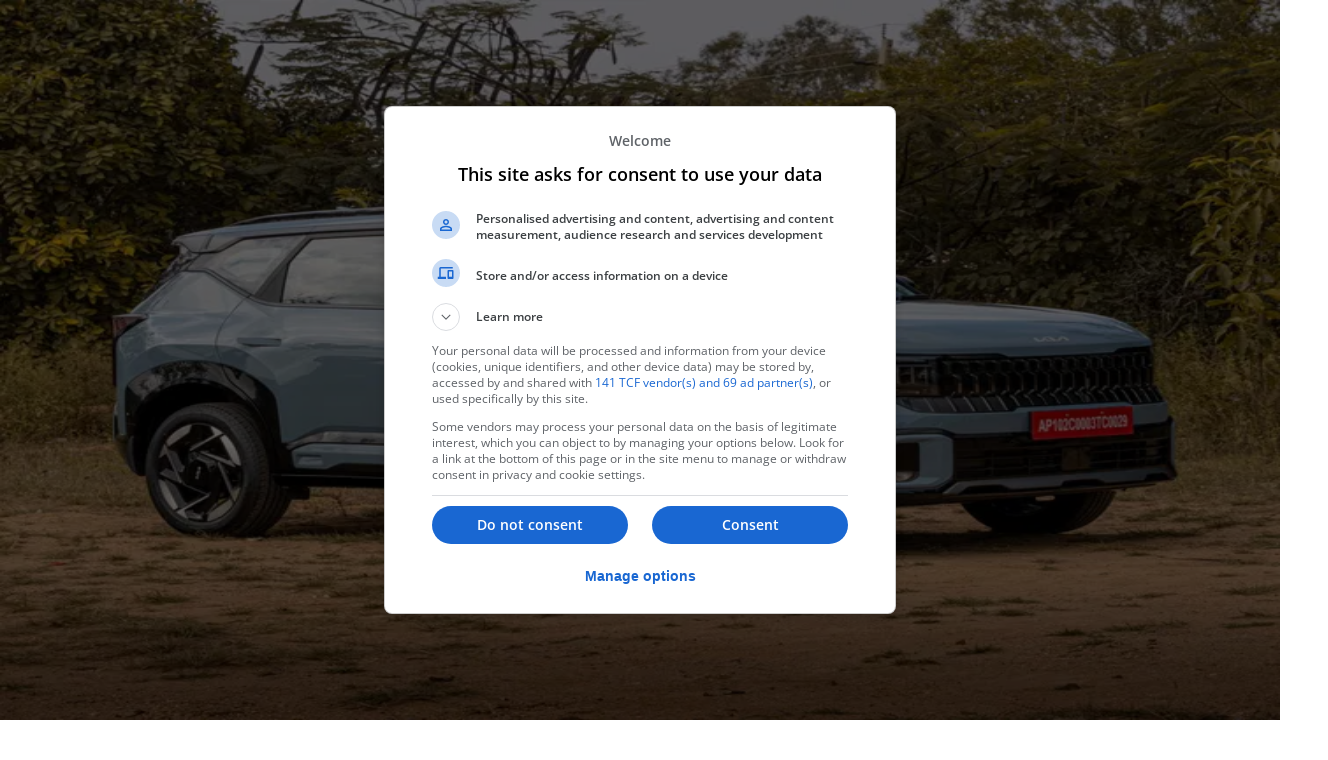

--- FILE ---
content_type: text/html;charset=UTF-8
request_url: https://www.autocarindia.com/car-news/mg-hector-facelift-exterior-design-revealed-in-full-426502
body_size: 64703
content:
<!DOCTYPE html><html lang="en"><head><link href="https://fonts.googleapis.com/css?family=Archivo:400,500|Arimo:400,500|Bitter:400,500|EB+Garamond:400,500|Lato|Libre+Baskervill|Libre+Franklin:400,500|Lora:400,500|Google+Sans:regular,medium:400,500|Material+Icons|Google+Symbols|Merriweather|Montserrat:400,500|Mukta:400,500|Muli:400,500|Nunito:400,500|Open+Sans:400,500,600|Open+Sans+Condensed:400,600|Oswald:500|Playfair+Display:400,500|Poppins:400,500|Raleway:400,500|Roboto:400,500|Roboto+Condensed:400,500|Roboto+Slab:400,500|Slabo+27px|Source+Sans+Pro|Ubuntu:400,500|Volkhov&amp;display=swap" rel="stylesheet"><meta charset="utf-8"><meta charset="utf-8"><meta name="viewport" content="width=device-width, initial-scale=1, minimum-scale=1, maximum-scale=1"><link rel="preload" as="image" imagesrcset="https://img.autocarindia.com/aci/prod-gumlet/images/autocar-logo-v2.png?w=256&amp;q=75 1x, https://img.autocarindia.com/aci/prod-gumlet/images/autocar-logo-v2.png?w=384&amp;q=75 2x"><link rel="preload" as="image" imagesrcset="https://cdni.autocarindia.com/ExtraImages/20221129024007_MG%20_1_.jpg?w=640&amp;q=75 640w, https://cdni.autocarindia.com/ExtraImages/20221129024007_MG%20_1_.jpg?w=728&amp;q=75 750w, https://cdni.autocarindia.com/ExtraImages/20221129024007_MG%20_1_.jpg?w=728&amp;q=75 828w, https://cdni.autocarindia.com/ExtraImages/20221129024007_MG%20_1_.jpg?w=728&amp;q=75 1080w, https://cdni.autocarindia.com/ExtraImages/20221129024007_MG%20_1_.jpg?w=728&amp;q=75 1200w, https://cdni.autocarindia.com/ExtraImages/20221129024007_MG%20_1_.jpg?w=728&amp;q=75 1920w, https://cdni.autocarindia.com/ExtraImages/20221129024007_MG%20_1_.jpg?w=728&amp;q=75 2048w, https://cdni.autocarindia.com/ExtraImages/20221129024007_MG%20_1_.jpg?w=728&amp;q=75 3840w" imagesizes="100vw" fetchpriority="high"><link rel="preload" as="image" imagesrcset="https://cdni.autocarindia.com/ExtraImages/20221129123037_Nexon%20price%20hike.jpg?w=640&amp;q=75 640w, https://cdni.autocarindia.com/ExtraImages/20221129123037_Nexon%20price%20hike.jpg?w=728&amp;q=75 750w, https://cdni.autocarindia.com/ExtraImages/20221129123037_Nexon%20price%20hike.jpg?w=728&amp;q=75 828w, https://cdni.autocarindia.com/ExtraImages/20221129123037_Nexon%20price%20hike.jpg?w=728&amp;q=75 1080w, https://cdni.autocarindia.com/ExtraImages/20221129123037_Nexon%20price%20hike.jpg?w=728&amp;q=75 1200w, https://cdni.autocarindia.com/ExtraImages/20221129123037_Nexon%20price%20hike.jpg?w=728&amp;q=75 1920w, https://cdni.autocarindia.com/ExtraImages/20221129123037_Nexon%20price%20hike.jpg?w=728&amp;q=75 2048w, https://cdni.autocarindia.com/ExtraImages/20221129123037_Nexon%20price%20hike.jpg?w=728&amp;q=75 3840w" imagesizes="100vw" fetchpriority="high"><link rel="preload" as="image" imagesrcset="https://cdni.autocarindia.com/ExtraImages/20221129121132_A226461_large.jpg?w=640&amp;q=75 640w, https://cdni.autocarindia.com/ExtraImages/20221129121132_A226461_large.jpg?w=728&amp;q=75 750w, https://cdni.autocarindia.com/ExtraImages/20221129121132_A226461_large.jpg?w=728&amp;q=75 828w, https://cdni.autocarindia.com/ExtraImages/20221129121132_A226461_large.jpg?w=728&amp;q=75 1080w, https://cdni.autocarindia.com/ExtraImages/20221129121132_A226461_large.jpg?w=728&amp;q=75 1200w, https://cdni.autocarindia.com/ExtraImages/20221129121132_A226461_large.jpg?w=728&amp;q=75 1920w, https://cdni.autocarindia.com/ExtraImages/20221129121132_A226461_large.jpg?w=728&amp;q=75 2048w, https://cdni.autocarindia.com/ExtraImages/20221129121132_A226461_large.jpg?w=728&amp;q=75 3840w" imagesizes="100vw" fetchpriority="high"><link rel="preload" as="image" imagesrcset="https://cdni.autocarindia.com/ExtraImages/20221128062752_Collage_M.jpg?w=640&amp;q=75 640w, https://cdni.autocarindia.com/ExtraImages/20221128062752_Collage_M.jpg?w=728&amp;q=75 750w, https://cdni.autocarindia.com/ExtraImages/20221128062752_Collage_M.jpg?w=728&amp;q=75 828w, https://cdni.autocarindia.com/ExtraImages/20221128062752_Collage_M.jpg?w=728&amp;q=75 1080w, https://cdni.autocarindia.com/ExtraImages/20221128062752_Collage_M.jpg?w=728&amp;q=75 1200w, https://cdni.autocarindia.com/ExtraImages/20221128062752_Collage_M.jpg?w=728&amp;q=75 1920w, https://cdni.autocarindia.com/ExtraImages/20221128062752_Collage_M.jpg?w=728&amp;q=75 2048w, https://cdni.autocarindia.com/ExtraImages/20221128062752_Collage_M.jpg?w=728&amp;q=75 3840w" imagesizes="100vw" fetchpriority="high"><link rel="preload" as="image" imagesrcset="https://cdni.autocarindia.com/ExtraImages/20221125065528_718%20Style.jpg?w=640&amp;q=75 640w, https://cdni.autocarindia.com/ExtraImages/20221125065528_718%20Style.jpg?w=728&amp;q=75 750w, https://cdni.autocarindia.com/ExtraImages/20221125065528_718%20Style.jpg?w=728&amp;q=75 828w, https://cdni.autocarindia.com/ExtraImages/20221125065528_718%20Style.jpg?w=728&amp;q=75 1080w, https://cdni.autocarindia.com/ExtraImages/20221125065528_718%20Style.jpg?w=728&amp;q=75 1200w, https://cdni.autocarindia.com/ExtraImages/20221125065528_718%20Style.jpg?w=728&amp;q=75 1920w, https://cdni.autocarindia.com/ExtraImages/20221125065528_718%20Style.jpg?w=728&amp;q=75 2048w, https://cdni.autocarindia.com/ExtraImages/20221125065528_718%20Style.jpg?w=728&amp;q=75 3840w" imagesizes="100vw" fetchpriority="high"><link rel="preload" as="image" imagesrcset="https://cdni.autocarindia.com/ExtraImages/20221125045427_XUV400.jpg?w=640&amp;q=75 640w, https://cdni.autocarindia.com/ExtraImages/20221125045427_XUV400.jpg?w=728&amp;q=75 750w, https://cdni.autocarindia.com/ExtraImages/20221125045427_XUV400.jpg?w=728&amp;q=75 828w, https://cdni.autocarindia.com/ExtraImages/20221125045427_XUV400.jpg?w=728&amp;q=75 1080w, https://cdni.autocarindia.com/ExtraImages/20221125045427_XUV400.jpg?w=728&amp;q=75 1200w, https://cdni.autocarindia.com/ExtraImages/20221125045427_XUV400.jpg?w=728&amp;q=75 1920w, https://cdni.autocarindia.com/ExtraImages/20221125045427_XUV400.jpg?w=728&amp;q=75 2048w, https://cdni.autocarindia.com/ExtraImages/20221125045427_XUV400.jpg?w=728&amp;q=75 3840w" imagesizes="100vw" fetchpriority="high"><link rel="stylesheet" href="https://spn-sta.spinny.com/sp-autocar-website/_next/static/css/bf18f16f4800231f.css" data-precedence="next"><link rel="stylesheet" href="https://spn-sta.spinny.com/sp-autocar-website/_next/static/css/dddb0fa6191d4077.css" data-precedence="next"><link rel="stylesheet" href="https://spn-sta.spinny.com/sp-autocar-website/_next/static/css/2f034e50599332d5.css" data-precedence="next"><link rel="stylesheet" href="https://spn-sta.spinny.com/sp-autocar-website/_next/static/css/1fcb0e95b721d047.css" data-precedence="next"><link rel="preload" as="script" fetchpriority="low" href="https://spn-sta.spinny.com/sp-autocar-website/_next/static/chunks/webpack-eff9158c342cab51.js"><link rel="preload" href="https://www.googletagmanager.com/gtag/js?id=G-RP8SQEJ8RR" as="script"><link rel="preload" href="https://securepubads.g.doubleclick.net/tag/js/gpt.js" as="script"><meta name="next-size-adjust" content=""><meta name="google-site-verification" content="IQiB4kEk6Sr1mcVAGe93c3vUGvFZ47VCBVpsgf6Dsio"><meta name="google-site-verification" content="oLSHknT7gXOYd0Nf4Uii5hR9bG2uzq5B9DQQFGSA_j0"><meta name="msvalidate.01" content="CA4CFAA2B3BFA6A0ACF93403C1AC1972"><link rel="dns-prefetch" href="https://img.autocarindia.com"><link rel="dns-prefetch" href="https://cdn-s3.autocarindia.com"><link rel="dns-prefetch" href="https://spn-sta.spinny.com"><link rel="preconnect" href="https://img.autocarindia.com" crossorigin=""><link rel="preconnect" href="https://cdn-s3.autocarindia.com" crossorigin=""><link rel="preconnect" href="https://spn-sta.spinny.com" crossorigin=""><link rel="preconnect" href="https://securepubads.g.doubleclick.net" crossorigin=""><meta name="theme-color" content="#ED1C24"><link rel="amphtml" href="https://www.autocarindia.com/car-news-amp/mg-hector-facelift-exterior-design-revealed-in-full-426502"><title>MG Hector facelift exterior design revealed ahead of official debut - Introduction | Autocar India</title><meta name="description" content="The MG Hector facelift sees changes to its front and rear fascia, but not in profile. Click to see exterior design in full."><meta name="keywords" content="MG, Hector, facelift, exterior, design, revealed, in, full"><meta name="robots" content="index, follow, max-image-preview:large, max-snippet:-1, max-video-preview:-1"><link rel="canonical" href="https://www.autocarindia.com/car-news/mg-hector-facelift-exterior-design-revealed-in-full-426502"><meta property="og:title" content="MG Hector facelift exterior design revealed ahead of official debut - Introduction | Autocar India"><meta property="og:description" content="The MG Hector facelift sees changes to its front and rear fascia, but not in profile. Click to see exterior design in full."><meta property="og:url" content="https://www.autocarindia.com/car-news/mg-hector-facelift-exterior-design-revealed-in-full-426502"><meta property="og:site_name" content="Autocar"><meta property="og:image" content="https://cdni.autocarindia.com/ExtraImages/20221129024007_MG%20_1_.jpg"><meta property="og:image:width" content="1200"><meta property="og:image:height" content="630"><meta property="og:type" content="website"><meta name="twitter:card" content="summary_large_image"><meta name="twitter:site" content="@autocarindia"><meta name="twitter:creator" content="@autocarindia"><meta name="twitter:title" content="MG Hector facelift exterior design revealed ahead of official debut - Introduction | Autocar India"><meta name="twitter:description" content="The MG Hector facelift sees changes to its front and rear fascia, but not in profile. Click to see exterior design in full."><meta name="twitter:image" content="https://cdni.autocarindia.com/ExtraImages/20221129024007_MG%20_1_.jpg"><link rel="icon" href="/favicon.ico" type="image/x-icon" sizes="48x48"><link rel="icon" href="/favicon.ico"><link rel="apple-touch-icon" href="/favicon.ico"><meta name="sentry-trace" content="4d51cbea6e5dff4f2563de0c4b795600-59b67bbb427611d1-1"><meta name="baggage" content="sentry-environment=production,sentry-release=aa76cabb09f125a8d2aa527c78973a02f274accd,sentry-public_key=86855814c0586356b5c1ca6b35f2c33e,sentry-trace_id=4d51cbea6e5dff4f2563de0c4b795600,sentry-org_id=197795,sentry-transaction=GET%20%2Fcar-news%2F%5BnewsName%5D,sentry-sampled=true,sentry-sample_rand=0.051482723660738916,sentry-sample_rate=1"><style type="text/css">[data-sonner-toaster][dir=ltr],html[dir=ltr]{--toast-icon-margin-start:-3px;--toast-icon-margin-end:4px;--toast-svg-margin-start:-1px;--toast-svg-margin-end:0px;--toast-button-margin-start:auto;--toast-button-margin-end:0;--toast-close-button-start:0;--toast-close-button-end:unset;--toast-close-button-transform:translate(-35%, -35%)}[data-sonner-toaster][dir=rtl],html[dir=rtl]{--toast-icon-margin-start:4px;--toast-icon-margin-end:-3px;--toast-svg-margin-start:0px;--toast-svg-margin-end:-1px;--toast-button-margin-start:0;--toast-button-margin-end:auto;--toast-close-button-start:unset;--toast-close-button-end:0;--toast-close-button-transform:translate(35%, -35%)}[data-sonner-toaster]{position:fixed;width:var(--width);font-family:ui-sans-serif,system-ui,-apple-system,BlinkMacSystemFont,Segoe UI,Roboto,Helvetica Neue,Arial,Noto Sans,sans-serif,Apple Color Emoji,Segoe UI Emoji,Segoe UI Symbol,Noto Color Emoji;--gray1:hsl(0, 0%, 99%);--gray2:hsl(0, 0%, 97.3%);--gray3:hsl(0, 0%, 95.1%);--gray4:hsl(0, 0%, 93%);--gray5:hsl(0, 0%, 90.9%);--gray6:hsl(0, 0%, 88.7%);--gray7:hsl(0, 0%, 85.8%);--gray8:hsl(0, 0%, 78%);--gray9:hsl(0, 0%, 56.1%);--gray10:hsl(0, 0%, 52.3%);--gray11:hsl(0, 0%, 43.5%);--gray12:hsl(0, 0%, 9%);--border-radius:8px;box-sizing:border-box;padding:0;margin:0;list-style:none;outline:0;z-index:999999999;transition:transform .4s ease}@media (hover:none) and (pointer:coarse){[data-sonner-toaster][data-lifted=true]{transform:none}}[data-sonner-toaster][data-x-position=right]{right:var(--offset-right)}[data-sonner-toaster][data-x-position=left]{left:var(--offset-left)}[data-sonner-toaster][data-x-position=center]{left:50%;transform:translateX(-50%)}[data-sonner-toaster][data-y-position=top]{top:var(--offset-top)}[data-sonner-toaster][data-y-position=bottom]{bottom:var(--offset-bottom)}[data-sonner-toast]{--y:translateY(100%);--lift-amount:calc(var(--lift) * var(--gap));z-index:var(--z-index);position:absolute;opacity:0;transform:var(--y);touch-action:none;transition:transform .4s,opacity .4s,height .4s,box-shadow .2s;box-sizing:border-box;outline:0;overflow-wrap:anywhere}[data-sonner-toast][data-styled=true]{padding:16px;background:var(--normal-bg);border:1px solid var(--normal-border);color:var(--normal-text);border-radius:var(--border-radius);box-shadow:0 4px 12px rgba(0,0,0,.1);width:var(--width);font-size:13px;display:flex;align-items:center;gap:6px}[data-sonner-toast]:focus-visible{box-shadow:0 4px 12px rgba(0,0,0,.1),0 0 0 2px rgba(0,0,0,.2)}[data-sonner-toast][data-y-position=top]{top:0;--y:translateY(-100%);--lift:1;--lift-amount:calc(1 * var(--gap))}[data-sonner-toast][data-y-position=bottom]{bottom:0;--y:translateY(100%);--lift:-1;--lift-amount:calc(var(--lift) * var(--gap))}[data-sonner-toast][data-styled=true] [data-description]{font-weight:400;line-height:1.4;color:#3f3f3f}[data-rich-colors=true][data-sonner-toast][data-styled=true] [data-description]{color:inherit}[data-sonner-toaster][data-sonner-theme=dark] [data-description]{color:#e8e8e8}[data-sonner-toast][data-styled=true] [data-title]{font-weight:500;line-height:1.5;color:inherit}[data-sonner-toast][data-styled=true] [data-icon]{display:flex;height:16px;width:16px;position:relative;justify-content:flex-start;align-items:center;flex-shrink:0;margin-left:var(--toast-icon-margin-start);margin-right:var(--toast-icon-margin-end)}[data-sonner-toast][data-promise=true] [data-icon]>svg{opacity:0;transform:scale(.8);transform-origin:center;animation:sonner-fade-in .3s ease forwards}[data-sonner-toast][data-styled=true] [data-icon]>*{flex-shrink:0}[data-sonner-toast][data-styled=true] [data-icon] svg{margin-left:var(--toast-svg-margin-start);margin-right:var(--toast-svg-margin-end)}[data-sonner-toast][data-styled=true] [data-content]{display:flex;flex-direction:column;gap:2px}[data-sonner-toast][data-styled=true] [data-button]{border-radius:4px;padding-left:8px;padding-right:8px;height:24px;font-size:12px;color:var(--normal-bg);background:var(--normal-text);margin-left:var(--toast-button-margin-start);margin-right:var(--toast-button-margin-end);border:none;font-weight:500;cursor:pointer;outline:0;display:flex;align-items:center;flex-shrink:0;transition:opacity .4s,box-shadow .2s}[data-sonner-toast][data-styled=true] [data-button]:focus-visible{box-shadow:0 0 0 2px rgba(0,0,0,.4)}[data-sonner-toast][data-styled=true] [data-button]:first-of-type{margin-left:var(--toast-button-margin-start);margin-right:var(--toast-button-margin-end)}[data-sonner-toast][data-styled=true] [data-cancel]{color:var(--normal-text);background:rgba(0,0,0,.08)}[data-sonner-toaster][data-sonner-theme=dark] [data-sonner-toast][data-styled=true] [data-cancel]{background:rgba(255,255,255,.3)}[data-sonner-toast][data-styled=true] [data-close-button]{position:absolute;left:var(--toast-close-button-start);right:var(--toast-close-button-end);top:0;height:20px;width:20px;display:flex;justify-content:center;align-items:center;padding:0;color:var(--gray12);background:var(--normal-bg);border:1px solid var(--gray4);transform:var(--toast-close-button-transform);border-radius:50%;cursor:pointer;z-index:1;transition:opacity .1s,background .2s,border-color .2s}[data-sonner-toast][data-styled=true] [data-close-button]:focus-visible{box-shadow:0 4px 12px rgba(0,0,0,.1),0 0 0 2px rgba(0,0,0,.2)}[data-sonner-toast][data-styled=true] [data-disabled=true]{cursor:not-allowed}[data-sonner-toast][data-styled=true]:hover [data-close-button]:hover{background:var(--gray2);border-color:var(--gray5)}[data-sonner-toast][data-swiping=true]::before{content:'';position:absolute;left:-100%;right:-100%;height:100%;z-index:-1}[data-sonner-toast][data-y-position=top][data-swiping=true]::before{bottom:50%;transform:scaleY(3) translateY(50%)}[data-sonner-toast][data-y-position=bottom][data-swiping=true]::before{top:50%;transform:scaleY(3) translateY(-50%)}[data-sonner-toast][data-swiping=false][data-removed=true]::before{content:'';position:absolute;inset:0;transform:scaleY(2)}[data-sonner-toast][data-expanded=true]::after{content:'';position:absolute;left:0;height:calc(var(--gap) + 1px);bottom:100%;width:100%}[data-sonner-toast][data-mounted=true]{--y:translateY(0);opacity:1}[data-sonner-toast][data-expanded=false][data-front=false]{--scale:var(--toasts-before) * 0.05 + 1;--y:translateY(calc(var(--lift-amount) * var(--toasts-before))) scale(calc(-1 * var(--scale)));height:var(--front-toast-height)}[data-sonner-toast]>*{transition:opacity .4s}[data-sonner-toast][data-x-position=right]{right:0}[data-sonner-toast][data-x-position=left]{left:0}[data-sonner-toast][data-expanded=false][data-front=false][data-styled=true]>*{opacity:0}[data-sonner-toast][data-visible=false]{opacity:0;pointer-events:none}[data-sonner-toast][data-mounted=true][data-expanded=true]{--y:translateY(calc(var(--lift) * var(--offset)));height:var(--initial-height)}[data-sonner-toast][data-removed=true][data-front=true][data-swipe-out=false]{--y:translateY(calc(var(--lift) * -100%));opacity:0}[data-sonner-toast][data-removed=true][data-front=false][data-swipe-out=false][data-expanded=true]{--y:translateY(calc(var(--lift) * var(--offset) + var(--lift) * -100%));opacity:0}[data-sonner-toast][data-removed=true][data-front=false][data-swipe-out=false][data-expanded=false]{--y:translateY(40%);opacity:0;transition:transform .5s,opacity .2s}[data-sonner-toast][data-removed=true][data-front=false]::before{height:calc(var(--initial-height) + 20%)}[data-sonner-toast][data-swiping=true]{transform:var(--y) translateY(var(--swipe-amount-y,0)) translateX(var(--swipe-amount-x,0));transition:none}[data-sonner-toast][data-swiped=true]{user-select:none}[data-sonner-toast][data-swipe-out=true][data-y-position=bottom],[data-sonner-toast][data-swipe-out=true][data-y-position=top]{animation-duration:.2s;animation-timing-function:ease-out;animation-fill-mode:forwards}[data-sonner-toast][data-swipe-out=true][data-swipe-direction=left]{animation-name:swipe-out-left}[data-sonner-toast][data-swipe-out=true][data-swipe-direction=right]{animation-name:swipe-out-right}[data-sonner-toast][data-swipe-out=true][data-swipe-direction=up]{animation-name:swipe-out-up}[data-sonner-toast][data-swipe-out=true][data-swipe-direction=down]{animation-name:swipe-out-down}@keyframes swipe-out-left{from{transform:var(--y) translateX(var(--swipe-amount-x));opacity:1}to{transform:var(--y) translateX(calc(var(--swipe-amount-x) - 100%));opacity:0}}@keyframes swipe-out-right{from{transform:var(--y) translateX(var(--swipe-amount-x));opacity:1}to{transform:var(--y) translateX(calc(var(--swipe-amount-x) + 100%));opacity:0}}@keyframes swipe-out-up{from{transform:var(--y) translateY(var(--swipe-amount-y));opacity:1}to{transform:var(--y) translateY(calc(var(--swipe-amount-y) - 100%));opacity:0}}@keyframes swipe-out-down{from{transform:var(--y) translateY(var(--swipe-amount-y));opacity:1}to{transform:var(--y) translateY(calc(var(--swipe-amount-y) + 100%));opacity:0}}@media (max-width:600px){[data-sonner-toaster]{position:fixed;right:var(--mobile-offset-right);left:var(--mobile-offset-left);width:100%}[data-sonner-toaster][dir=rtl]{left:calc(var(--mobile-offset-left) * -1)}[data-sonner-toaster] [data-sonner-toast]{left:0;right:0;width:calc(100% - var(--mobile-offset-left) * 2)}[data-sonner-toaster][data-x-position=left]{left:var(--mobile-offset-left)}[data-sonner-toaster][data-y-position=bottom]{bottom:var(--mobile-offset-bottom)}[data-sonner-toaster][data-y-position=top]{top:var(--mobile-offset-top)}[data-sonner-toaster][data-x-position=center]{left:var(--mobile-offset-left);right:var(--mobile-offset-right);transform:none}}[data-sonner-toaster][data-sonner-theme=light]{--normal-bg:#fff;--normal-border:var(--gray4);--normal-text:var(--gray12);--success-bg:hsl(143, 85%, 96%);--success-border:hsl(145, 92%, 87%);--success-text:hsl(140, 100%, 27%);--info-bg:hsl(208, 100%, 97%);--info-border:hsl(221, 91%, 93%);--info-text:hsl(210, 92%, 45%);--warning-bg:hsl(49, 100%, 97%);--warning-border:hsl(49, 91%, 84%);--warning-text:hsl(31, 92%, 45%);--error-bg:hsl(359, 100%, 97%);--error-border:hsl(359, 100%, 94%);--error-text:hsl(360, 100%, 45%)}[data-sonner-toaster][data-sonner-theme=light] [data-sonner-toast][data-invert=true]{--normal-bg:#000;--normal-border:hsl(0, 0%, 20%);--normal-text:var(--gray1)}[data-sonner-toaster][data-sonner-theme=dark] [data-sonner-toast][data-invert=true]{--normal-bg:#fff;--normal-border:var(--gray3);--normal-text:var(--gray12)}[data-sonner-toaster][data-sonner-theme=dark]{--normal-bg:#000;--normal-bg-hover:hsl(0, 0%, 12%);--normal-border:hsl(0, 0%, 20%);--normal-border-hover:hsl(0, 0%, 25%);--normal-text:var(--gray1);--success-bg:hsl(150, 100%, 6%);--success-border:hsl(147, 100%, 12%);--success-text:hsl(150, 86%, 65%);--info-bg:hsl(215, 100%, 6%);--info-border:hsl(223, 43%, 17%);--info-text:hsl(216, 87%, 65%);--warning-bg:hsl(64, 100%, 6%);--warning-border:hsl(60, 100%, 9%);--warning-text:hsl(46, 87%, 65%);--error-bg:hsl(358, 76%, 10%);--error-border:hsl(357, 89%, 16%);--error-text:hsl(358, 100%, 81%)}[data-sonner-toaster][data-sonner-theme=dark] [data-sonner-toast] [data-close-button]{background:var(--normal-bg);border-color:var(--normal-border);color:var(--normal-text)}[data-sonner-toaster][data-sonner-theme=dark] [data-sonner-toast] [data-close-button]:hover{background:var(--normal-bg-hover);border-color:var(--normal-border-hover)}[data-rich-colors=true][data-sonner-toast][data-type=success]{background:var(--success-bg);border-color:var(--success-border);color:var(--success-text)}[data-rich-colors=true][data-sonner-toast][data-type=success] [data-close-button]{background:var(--success-bg);border-color:var(--success-border);color:var(--success-text)}[data-rich-colors=true][data-sonner-toast][data-type=info]{background:var(--info-bg);border-color:var(--info-border);color:var(--info-text)}[data-rich-colors=true][data-sonner-toast][data-type=info] [data-close-button]{background:var(--info-bg);border-color:var(--info-border);color:var(--info-text)}[data-rich-colors=true][data-sonner-toast][data-type=warning]{background:var(--warning-bg);border-color:var(--warning-border);color:var(--warning-text)}[data-rich-colors=true][data-sonner-toast][data-type=warning] [data-close-button]{background:var(--warning-bg);border-color:var(--warning-border);color:var(--warning-text)}[data-rich-colors=true][data-sonner-toast][data-type=error]{background:var(--error-bg);border-color:var(--error-border);color:var(--error-text)}[data-rich-colors=true][data-sonner-toast][data-type=error] [data-close-button]{background:var(--error-bg);border-color:var(--error-border);color:var(--error-text)}.sonner-loading-wrapper{--size:16px;height:var(--size);width:var(--size);position:absolute;inset:0;z-index:10}.sonner-loading-wrapper[data-visible=false]{transform-origin:center;animation:sonner-fade-out .2s ease forwards}.sonner-spinner{position:relative;top:50%;left:50%;height:var(--size);width:var(--size)}.sonner-loading-bar{animation:sonner-spin 1.2s linear infinite;background:var(--gray11);border-radius:6px;height:8%;left:-10%;position:absolute;top:-3.9%;width:24%}.sonner-loading-bar:first-child{animation-delay:-1.2s;transform:rotate(.0001deg) translate(146%)}.sonner-loading-bar:nth-child(2){animation-delay:-1.1s;transform:rotate(30deg) translate(146%)}.sonner-loading-bar:nth-child(3){animation-delay:-1s;transform:rotate(60deg) translate(146%)}.sonner-loading-bar:nth-child(4){animation-delay:-.9s;transform:rotate(90deg) translate(146%)}.sonner-loading-bar:nth-child(5){animation-delay:-.8s;transform:rotate(120deg) translate(146%)}.sonner-loading-bar:nth-child(6){animation-delay:-.7s;transform:rotate(150deg) translate(146%)}.sonner-loading-bar:nth-child(7){animation-delay:-.6s;transform:rotate(180deg) translate(146%)}.sonner-loading-bar:nth-child(8){animation-delay:-.5s;transform:rotate(210deg) translate(146%)}.sonner-loading-bar:nth-child(9){animation-delay:-.4s;transform:rotate(240deg) translate(146%)}.sonner-loading-bar:nth-child(10){animation-delay:-.3s;transform:rotate(270deg) translate(146%)}.sonner-loading-bar:nth-child(11){animation-delay:-.2s;transform:rotate(300deg) translate(146%)}.sonner-loading-bar:nth-child(12){animation-delay:-.1s;transform:rotate(330deg) translate(146%)}@keyframes sonner-fade-in{0%{opacity:0;transform:scale(.8)}100%{opacity:1;transform:scale(1)}}@keyframes sonner-fade-out{0%{opacity:1;transform:scale(1)}100%{opacity:0;transform:scale(.8)}}@keyframes sonner-spin{0%{opacity:1}100%{opacity:.15}}@media (prefers-reduced-motion){.sonner-loading-bar,[data-sonner-toast],[data-sonner-toast]>*{transition:none!important;animation:none!important}}.sonner-loader{position:absolute;top:50%;left:50%;transform:translate(-50%,-50%);transform-origin:center;transition:opacity .2s,transform .2s}.sonner-loader[data-visible=false]{opacity:0;transform:scale(.8) translate(-50%,-50%)}</style><meta http-equiv="origin-trial" content="[base64]"><meta http-equiv="origin-trial" content="Amm8/NmvvQfhwCib6I7ZsmUxiSCfOxWxHayJwyU1r3gRIItzr7bNQid6O8ZYaE1GSQTa69WwhPC9flq/oYkRBwsAAACCeyJvcmlnaW4iOiJodHRwczovL2dvb2dsZXN5bmRpY2F0aW9uLmNvbTo0NDMiLCJmZWF0dXJlIjoiV2ViVmlld1hSZXF1ZXN0ZWRXaXRoRGVwcmVjYXRpb24iLCJleHBpcnkiOjE3NTgwNjcxOTksImlzU3ViZG9tYWluIjp0cnVlfQ=="><meta http-equiv="origin-trial" content="[base64]"><meta http-equiv="origin-trial" content="A93bovR+QVXNx2/[base64]"><meta http-equiv="origin-trial" content="A1S5fojrAunSDrFbD8OfGmFHdRFZymSM/1ss3G+NEttCLfHkXvlcF6LGLH8Mo5PakLO1sCASXU1/[base64]"><link rel="preload" href="https://spn-sta.spinny.com/sp-autocar-website/_next/static/media/47cbc4e2adbc5db9-s.p.woff2" as="font" crossorigin="" type="font/woff2"><style>@font-face {
  font-family: 'Material Icons';
  font-style: normal;
  font-weight: 400;
  font-display: block;
  src: url(//fonts.gstatic.com/s/materialicons/v145/flUhRq6tzZclQEJ-Vdg-IuiaDsNc.woff2) format('woff2');
}

.material-icons {
  font-family: 'Material Icons';
  font-weight: normal;
  font-style: normal;
  font-size: 24px;
  line-height: 1;
  letter-spacing: normal;
  text-transform: none;
  display: inline-block;
  white-space: nowrap;
  word-wrap: normal;
  direction: ltr;
  -webkit-font-feature-settings: 'liga';
  -webkit-font-smoothing: antialiased;
}
@font-face{font-family:'Open Sans';font-style:normal;font-weight:400;font-stretch:100%;font-display:block;src:url(//fonts.gstatic.com/s/opensans/v40/memvYaGs126MiZpBA-UvWbX2vVnXBbObj2OVTSKmu1aB.woff2)format('woff2');unicode-range:U+0460-052F,U+1C80-1C8A,U+20B4,U+2DE0-2DFF,U+A640-A69F,U+FE2E-FE2F;}@font-face{font-family:'Open Sans';font-style:normal;font-weight:400;font-stretch:100%;font-display:block;src:url(//fonts.gstatic.com/s/opensans/v40/memvYaGs126MiZpBA-UvWbX2vVnXBbObj2OVTSumu1aB.woff2)format('woff2');unicode-range:U+0301,U+0400-045F,U+0490-0491,U+04B0-04B1,U+2116;}@font-face{font-family:'Open Sans';font-style:normal;font-weight:400;font-stretch:100%;font-display:block;src:url(//fonts.gstatic.com/s/opensans/v40/memvYaGs126MiZpBA-UvWbX2vVnXBbObj2OVTSOmu1aB.woff2)format('woff2');unicode-range:U+1F00-1FFF;}@font-face{font-family:'Open Sans';font-style:normal;font-weight:400;font-stretch:100%;font-display:block;src:url(//fonts.gstatic.com/s/opensans/v40/memvYaGs126MiZpBA-UvWbX2vVnXBbObj2OVTSymu1aB.woff2)format('woff2');unicode-range:U+0370-0377,U+037A-037F,U+0384-038A,U+038C,U+038E-03A1,U+03A3-03FF;}@font-face{font-family:'Open Sans';font-style:normal;font-weight:400;font-stretch:100%;font-display:block;src:url(//fonts.gstatic.com/s/opensans/v40/memvYaGs126MiZpBA-UvWbX2vVnXBbObj2OVTS2mu1aB.woff2)format('woff2');unicode-range:U+0307-0308,U+0590-05FF,U+200C-2010,U+20AA,U+25CC,U+FB1D-FB4F;}@font-face{font-family:'Open Sans';font-style:normal;font-weight:400;font-stretch:100%;font-display:block;src:url(//fonts.gstatic.com/s/opensans/v40/memvYaGs126MiZpBA-UvWbX2vVnXBbObj2OVTVOmu1aB.woff2)format('woff2');unicode-range:U+0302-0303,U+0305,U+0307-0308,U+0310,U+0312,U+0315,U+031A,U+0326-0327,U+032C,U+032F-0330,U+0332-0333,U+0338,U+033A,U+0346,U+034D,U+0391-03A1,U+03A3-03A9,U+03B1-03C9,U+03D1,U+03D5-03D6,U+03F0-03F1,U+03F4-03F5,U+2016-2017,U+2034-2038,U+203C,U+2040,U+2043,U+2047,U+2050,U+2057,U+205F,U+2070-2071,U+2074-208E,U+2090-209C,U+20D0-20DC,U+20E1,U+20E5-20EF,U+2100-2112,U+2114-2115,U+2117-2121,U+2123-214F,U+2190,U+2192,U+2194-21AE,U+21B0-21E5,U+21F1-21F2,U+21F4-2211,U+2213-2214,U+2216-22FF,U+2308-230B,U+2310,U+2319,U+231C-2321,U+2336-237A,U+237C,U+2395,U+239B-23B7,U+23D0,U+23DC-23E1,U+2474-2475,U+25AF,U+25B3,U+25B7,U+25BD,U+25C1,U+25CA,U+25CC,U+25FB,U+266D-266F,U+27C0-27FF,U+2900-2AFF,U+2B0E-2B11,U+2B30-2B4C,U+2BFE,U+3030,U+FF5B,U+FF5D,U+1D400-1D7FF,U+1EE00-1EEFF;}@font-face{font-family:'Open Sans';font-style:normal;font-weight:400;font-stretch:100%;font-display:block;src:url(//fonts.gstatic.com/s/opensans/v40/memvYaGs126MiZpBA-UvWbX2vVnXBbObj2OVTUGmu1aB.woff2)format('woff2');unicode-range:U+0001-000C,U+000E-001F,U+007F-009F,U+20DD-20E0,U+20E2-20E4,U+2150-218F,U+2190,U+2192,U+2194-2199,U+21AF,U+21E6-21F0,U+21F3,U+2218-2219,U+2299,U+22C4-22C6,U+2300-243F,U+2440-244A,U+2460-24FF,U+25A0-27BF,U+2800-28FF,U+2921-2922,U+2981,U+29BF,U+29EB,U+2B00-2BFF,U+4DC0-4DFF,U+FFF9-FFFB,U+10140-1018E,U+10190-1019C,U+101A0,U+101D0-101FD,U+102E0-102FB,U+10E60-10E7E,U+1D2C0-1D2D3,U+1D2E0-1D37F,U+1F000-1F0FF,U+1F100-1F1AD,U+1F1E6-1F1FF,U+1F30D-1F30F,U+1F315,U+1F31C,U+1F31E,U+1F320-1F32C,U+1F336,U+1F378,U+1F37D,U+1F382,U+1F393-1F39F,U+1F3A7-1F3A8,U+1F3AC-1F3AF,U+1F3C2,U+1F3C4-1F3C6,U+1F3CA-1F3CE,U+1F3D4-1F3E0,U+1F3ED,U+1F3F1-1F3F3,U+1F3F5-1F3F7,U+1F408,U+1F415,U+1F41F,U+1F426,U+1F43F,U+1F441-1F442,U+1F444,U+1F446-1F449,U+1F44C-1F44E,U+1F453,U+1F46A,U+1F47D,U+1F4A3,U+1F4B0,U+1F4B3,U+1F4B9,U+1F4BB,U+1F4BF,U+1F4C8-1F4CB,U+1F4D6,U+1F4DA,U+1F4DF,U+1F4E3-1F4E6,U+1F4EA-1F4ED,U+1F4F7,U+1F4F9-1F4FB,U+1F4FD-1F4FE,U+1F503,U+1F507-1F50B,U+1F50D,U+1F512-1F513,U+1F53E-1F54A,U+1F54F-1F5FA,U+1F610,U+1F650-1F67F,U+1F687,U+1F68D,U+1F691,U+1F694,U+1F698,U+1F6AD,U+1F6B2,U+1F6B9-1F6BA,U+1F6BC,U+1F6C6-1F6CF,U+1F6D3-1F6D7,U+1F6E0-1F6EA,U+1F6F0-1F6F3,U+1F6F7-1F6FC,U+1F700-1F7FF,U+1F800-1F80B,U+1F810-1F847,U+1F850-1F859,U+1F860-1F887,U+1F890-1F8AD,U+1F8B0-1F8BB,U+1F8C0-1F8C1,U+1F900-1F90B,U+1F93B,U+1F946,U+1F984,U+1F996,U+1F9E9,U+1FA00-1FA6F,U+1FA70-1FA7C,U+1FA80-1FA89,U+1FA8F-1FAC6,U+1FACE-1FADC,U+1FADF-1FAE9,U+1FAF0-1FAF8,U+1FB00-1FBFF;}@font-face{font-family:'Open Sans';font-style:normal;font-weight:400;font-stretch:100%;font-display:block;src:url(//fonts.gstatic.com/s/opensans/v40/memvYaGs126MiZpBA-UvWbX2vVnXBbObj2OVTSCmu1aB.woff2)format('woff2');unicode-range:U+0102-0103,U+0110-0111,U+0128-0129,U+0168-0169,U+01A0-01A1,U+01AF-01B0,U+0300-0301,U+0303-0304,U+0308-0309,U+0323,U+0329,U+1EA0-1EF9,U+20AB;}@font-face{font-family:'Open Sans';font-style:normal;font-weight:400;font-stretch:100%;font-display:block;src:url(//fonts.gstatic.com/s/opensans/v40/memvYaGs126MiZpBA-UvWbX2vVnXBbObj2OVTSGmu1aB.woff2)format('woff2');unicode-range:U+0100-02BA,U+02BD-02C5,U+02C7-02CC,U+02CE-02D7,U+02DD-02FF,U+0304,U+0308,U+0329,U+1D00-1DBF,U+1E00-1E9F,U+1EF2-1EFF,U+2020,U+20A0-20AB,U+20AD-20C0,U+2113,U+2C60-2C7F,U+A720-A7FF;}@font-face{font-family:'Open Sans';font-style:normal;font-weight:400;font-stretch:100%;font-display:block;src:url(//fonts.gstatic.com/s/opensans/v40/memvYaGs126MiZpBA-UvWbX2vVnXBbObj2OVTS-muw.woff2)format('woff2');unicode-range:U+0000-00FF,U+0131,U+0152-0153,U+02BB-02BC,U+02C6,U+02DA,U+02DC,U+0304,U+0308,U+0329,U+2000-206F,U+20AC,U+2122,U+2191,U+2193,U+2212,U+2215,U+FEFF,U+FFFD;}@font-face{font-family:'Open Sans';font-style:normal;font-weight:500;font-stretch:100%;font-display:block;src:url(//fonts.gstatic.com/s/opensans/v40/memvYaGs126MiZpBA-UvWbX2vVnXBbObj2OVTSKmu1aB.woff2)format('woff2');unicode-range:U+0460-052F,U+1C80-1C8A,U+20B4,U+2DE0-2DFF,U+A640-A69F,U+FE2E-FE2F;}@font-face{font-family:'Open Sans';font-style:normal;font-weight:500;font-stretch:100%;font-display:block;src:url(//fonts.gstatic.com/s/opensans/v40/memvYaGs126MiZpBA-UvWbX2vVnXBbObj2OVTSumu1aB.woff2)format('woff2');unicode-range:U+0301,U+0400-045F,U+0490-0491,U+04B0-04B1,U+2116;}@font-face{font-family:'Open Sans';font-style:normal;font-weight:500;font-stretch:100%;font-display:block;src:url(//fonts.gstatic.com/s/opensans/v40/memvYaGs126MiZpBA-UvWbX2vVnXBbObj2OVTSOmu1aB.woff2)format('woff2');unicode-range:U+1F00-1FFF;}@font-face{font-family:'Open Sans';font-style:normal;font-weight:500;font-stretch:100%;font-display:block;src:url(//fonts.gstatic.com/s/opensans/v40/memvYaGs126MiZpBA-UvWbX2vVnXBbObj2OVTSymu1aB.woff2)format('woff2');unicode-range:U+0370-0377,U+037A-037F,U+0384-038A,U+038C,U+038E-03A1,U+03A3-03FF;}@font-face{font-family:'Open Sans';font-style:normal;font-weight:500;font-stretch:100%;font-display:block;src:url(//fonts.gstatic.com/s/opensans/v40/memvYaGs126MiZpBA-UvWbX2vVnXBbObj2OVTS2mu1aB.woff2)format('woff2');unicode-range:U+0307-0308,U+0590-05FF,U+200C-2010,U+20AA,U+25CC,U+FB1D-FB4F;}@font-face{font-family:'Open Sans';font-style:normal;font-weight:500;font-stretch:100%;font-display:block;src:url(//fonts.gstatic.com/s/opensans/v40/memvYaGs126MiZpBA-UvWbX2vVnXBbObj2OVTVOmu1aB.woff2)format('woff2');unicode-range:U+0302-0303,U+0305,U+0307-0308,U+0310,U+0312,U+0315,U+031A,U+0326-0327,U+032C,U+032F-0330,U+0332-0333,U+0338,U+033A,U+0346,U+034D,U+0391-03A1,U+03A3-03A9,U+03B1-03C9,U+03D1,U+03D5-03D6,U+03F0-03F1,U+03F4-03F5,U+2016-2017,U+2034-2038,U+203C,U+2040,U+2043,U+2047,U+2050,U+2057,U+205F,U+2070-2071,U+2074-208E,U+2090-209C,U+20D0-20DC,U+20E1,U+20E5-20EF,U+2100-2112,U+2114-2115,U+2117-2121,U+2123-214F,U+2190,U+2192,U+2194-21AE,U+21B0-21E5,U+21F1-21F2,U+21F4-2211,U+2213-2214,U+2216-22FF,U+2308-230B,U+2310,U+2319,U+231C-2321,U+2336-237A,U+237C,U+2395,U+239B-23B7,U+23D0,U+23DC-23E1,U+2474-2475,U+25AF,U+25B3,U+25B7,U+25BD,U+25C1,U+25CA,U+25CC,U+25FB,U+266D-266F,U+27C0-27FF,U+2900-2AFF,U+2B0E-2B11,U+2B30-2B4C,U+2BFE,U+3030,U+FF5B,U+FF5D,U+1D400-1D7FF,U+1EE00-1EEFF;}@font-face{font-family:'Open Sans';font-style:normal;font-weight:500;font-stretch:100%;font-display:block;src:url(//fonts.gstatic.com/s/opensans/v40/memvYaGs126MiZpBA-UvWbX2vVnXBbObj2OVTUGmu1aB.woff2)format('woff2');unicode-range:U+0001-000C,U+000E-001F,U+007F-009F,U+20DD-20E0,U+20E2-20E4,U+2150-218F,U+2190,U+2192,U+2194-2199,U+21AF,U+21E6-21F0,U+21F3,U+2218-2219,U+2299,U+22C4-22C6,U+2300-243F,U+2440-244A,U+2460-24FF,U+25A0-27BF,U+2800-28FF,U+2921-2922,U+2981,U+29BF,U+29EB,U+2B00-2BFF,U+4DC0-4DFF,U+FFF9-FFFB,U+10140-1018E,U+10190-1019C,U+101A0,U+101D0-101FD,U+102E0-102FB,U+10E60-10E7E,U+1D2C0-1D2D3,U+1D2E0-1D37F,U+1F000-1F0FF,U+1F100-1F1AD,U+1F1E6-1F1FF,U+1F30D-1F30F,U+1F315,U+1F31C,U+1F31E,U+1F320-1F32C,U+1F336,U+1F378,U+1F37D,U+1F382,U+1F393-1F39F,U+1F3A7-1F3A8,U+1F3AC-1F3AF,U+1F3C2,U+1F3C4-1F3C6,U+1F3CA-1F3CE,U+1F3D4-1F3E0,U+1F3ED,U+1F3F1-1F3F3,U+1F3F5-1F3F7,U+1F408,U+1F415,U+1F41F,U+1F426,U+1F43F,U+1F441-1F442,U+1F444,U+1F446-1F449,U+1F44C-1F44E,U+1F453,U+1F46A,U+1F47D,U+1F4A3,U+1F4B0,U+1F4B3,U+1F4B9,U+1F4BB,U+1F4BF,U+1F4C8-1F4CB,U+1F4D6,U+1F4DA,U+1F4DF,U+1F4E3-1F4E6,U+1F4EA-1F4ED,U+1F4F7,U+1F4F9-1F4FB,U+1F4FD-1F4FE,U+1F503,U+1F507-1F50B,U+1F50D,U+1F512-1F513,U+1F53E-1F54A,U+1F54F-1F5FA,U+1F610,U+1F650-1F67F,U+1F687,U+1F68D,U+1F691,U+1F694,U+1F698,U+1F6AD,U+1F6B2,U+1F6B9-1F6BA,U+1F6BC,U+1F6C6-1F6CF,U+1F6D3-1F6D7,U+1F6E0-1F6EA,U+1F6F0-1F6F3,U+1F6F7-1F6FC,U+1F700-1F7FF,U+1F800-1F80B,U+1F810-1F847,U+1F850-1F859,U+1F860-1F887,U+1F890-1F8AD,U+1F8B0-1F8BB,U+1F8C0-1F8C1,U+1F900-1F90B,U+1F93B,U+1F946,U+1F984,U+1F996,U+1F9E9,U+1FA00-1FA6F,U+1FA70-1FA7C,U+1FA80-1FA89,U+1FA8F-1FAC6,U+1FACE-1FADC,U+1FADF-1FAE9,U+1FAF0-1FAF8,U+1FB00-1FBFF;}@font-face{font-family:'Open Sans';font-style:normal;font-weight:500;font-stretch:100%;font-display:block;src:url(//fonts.gstatic.com/s/opensans/v40/memvYaGs126MiZpBA-UvWbX2vVnXBbObj2OVTSCmu1aB.woff2)format('woff2');unicode-range:U+0102-0103,U+0110-0111,U+0128-0129,U+0168-0169,U+01A0-01A1,U+01AF-01B0,U+0300-0301,U+0303-0304,U+0308-0309,U+0323,U+0329,U+1EA0-1EF9,U+20AB;}@font-face{font-family:'Open Sans';font-style:normal;font-weight:500;font-stretch:100%;font-display:block;src:url(//fonts.gstatic.com/s/opensans/v40/memvYaGs126MiZpBA-UvWbX2vVnXBbObj2OVTSGmu1aB.woff2)format('woff2');unicode-range:U+0100-02BA,U+02BD-02C5,U+02C7-02CC,U+02CE-02D7,U+02DD-02FF,U+0304,U+0308,U+0329,U+1D00-1DBF,U+1E00-1E9F,U+1EF2-1EFF,U+2020,U+20A0-20AB,U+20AD-20C0,U+2113,U+2C60-2C7F,U+A720-A7FF;}@font-face{font-family:'Open Sans';font-style:normal;font-weight:500;font-stretch:100%;font-display:block;src:url(//fonts.gstatic.com/s/opensans/v40/memvYaGs126MiZpBA-UvWbX2vVnXBbObj2OVTS-muw.woff2)format('woff2');unicode-range:U+0000-00FF,U+0131,U+0152-0153,U+02BB-02BC,U+02C6,U+02DA,U+02DC,U+0304,U+0308,U+0329,U+2000-206F,U+20AC,U+2122,U+2191,U+2193,U+2212,U+2215,U+FEFF,U+FFFD;}@font-face{font-family:'Open Sans';font-style:normal;font-weight:600;font-stretch:100%;font-display:block;src:url(//fonts.gstatic.com/s/opensans/v40/memvYaGs126MiZpBA-UvWbX2vVnXBbObj2OVTSKmu1aB.woff2)format('woff2');unicode-range:U+0460-052F,U+1C80-1C8A,U+20B4,U+2DE0-2DFF,U+A640-A69F,U+FE2E-FE2F;}@font-face{font-family:'Open Sans';font-style:normal;font-weight:600;font-stretch:100%;font-display:block;src:url(//fonts.gstatic.com/s/opensans/v40/memvYaGs126MiZpBA-UvWbX2vVnXBbObj2OVTSumu1aB.woff2)format('woff2');unicode-range:U+0301,U+0400-045F,U+0490-0491,U+04B0-04B1,U+2116;}@font-face{font-family:'Open Sans';font-style:normal;font-weight:600;font-stretch:100%;font-display:block;src:url(//fonts.gstatic.com/s/opensans/v40/memvYaGs126MiZpBA-UvWbX2vVnXBbObj2OVTSOmu1aB.woff2)format('woff2');unicode-range:U+1F00-1FFF;}@font-face{font-family:'Open Sans';font-style:normal;font-weight:600;font-stretch:100%;font-display:block;src:url(//fonts.gstatic.com/s/opensans/v40/memvYaGs126MiZpBA-UvWbX2vVnXBbObj2OVTSymu1aB.woff2)format('woff2');unicode-range:U+0370-0377,U+037A-037F,U+0384-038A,U+038C,U+038E-03A1,U+03A3-03FF;}@font-face{font-family:'Open Sans';font-style:normal;font-weight:600;font-stretch:100%;font-display:block;src:url(//fonts.gstatic.com/s/opensans/v40/memvYaGs126MiZpBA-UvWbX2vVnXBbObj2OVTS2mu1aB.woff2)format('woff2');unicode-range:U+0307-0308,U+0590-05FF,U+200C-2010,U+20AA,U+25CC,U+FB1D-FB4F;}@font-face{font-family:'Open Sans';font-style:normal;font-weight:600;font-stretch:100%;font-display:block;src:url(//fonts.gstatic.com/s/opensans/v40/memvYaGs126MiZpBA-UvWbX2vVnXBbObj2OVTVOmu1aB.woff2)format('woff2');unicode-range:U+0302-0303,U+0305,U+0307-0308,U+0310,U+0312,U+0315,U+031A,U+0326-0327,U+032C,U+032F-0330,U+0332-0333,U+0338,U+033A,U+0346,U+034D,U+0391-03A1,U+03A3-03A9,U+03B1-03C9,U+03D1,U+03D5-03D6,U+03F0-03F1,U+03F4-03F5,U+2016-2017,U+2034-2038,U+203C,U+2040,U+2043,U+2047,U+2050,U+2057,U+205F,U+2070-2071,U+2074-208E,U+2090-209C,U+20D0-20DC,U+20E1,U+20E5-20EF,U+2100-2112,U+2114-2115,U+2117-2121,U+2123-214F,U+2190,U+2192,U+2194-21AE,U+21B0-21E5,U+21F1-21F2,U+21F4-2211,U+2213-2214,U+2216-22FF,U+2308-230B,U+2310,U+2319,U+231C-2321,U+2336-237A,U+237C,U+2395,U+239B-23B7,U+23D0,U+23DC-23E1,U+2474-2475,U+25AF,U+25B3,U+25B7,U+25BD,U+25C1,U+25CA,U+25CC,U+25FB,U+266D-266F,U+27C0-27FF,U+2900-2AFF,U+2B0E-2B11,U+2B30-2B4C,U+2BFE,U+3030,U+FF5B,U+FF5D,U+1D400-1D7FF,U+1EE00-1EEFF;}@font-face{font-family:'Open Sans';font-style:normal;font-weight:600;font-stretch:100%;font-display:block;src:url(//fonts.gstatic.com/s/opensans/v40/memvYaGs126MiZpBA-UvWbX2vVnXBbObj2OVTUGmu1aB.woff2)format('woff2');unicode-range:U+0001-000C,U+000E-001F,U+007F-009F,U+20DD-20E0,U+20E2-20E4,U+2150-218F,U+2190,U+2192,U+2194-2199,U+21AF,U+21E6-21F0,U+21F3,U+2218-2219,U+2299,U+22C4-22C6,U+2300-243F,U+2440-244A,U+2460-24FF,U+25A0-27BF,U+2800-28FF,U+2921-2922,U+2981,U+29BF,U+29EB,U+2B00-2BFF,U+4DC0-4DFF,U+FFF9-FFFB,U+10140-1018E,U+10190-1019C,U+101A0,U+101D0-101FD,U+102E0-102FB,U+10E60-10E7E,U+1D2C0-1D2D3,U+1D2E0-1D37F,U+1F000-1F0FF,U+1F100-1F1AD,U+1F1E6-1F1FF,U+1F30D-1F30F,U+1F315,U+1F31C,U+1F31E,U+1F320-1F32C,U+1F336,U+1F378,U+1F37D,U+1F382,U+1F393-1F39F,U+1F3A7-1F3A8,U+1F3AC-1F3AF,U+1F3C2,U+1F3C4-1F3C6,U+1F3CA-1F3CE,U+1F3D4-1F3E0,U+1F3ED,U+1F3F1-1F3F3,U+1F3F5-1F3F7,U+1F408,U+1F415,U+1F41F,U+1F426,U+1F43F,U+1F441-1F442,U+1F444,U+1F446-1F449,U+1F44C-1F44E,U+1F453,U+1F46A,U+1F47D,U+1F4A3,U+1F4B0,U+1F4B3,U+1F4B9,U+1F4BB,U+1F4BF,U+1F4C8-1F4CB,U+1F4D6,U+1F4DA,U+1F4DF,U+1F4E3-1F4E6,U+1F4EA-1F4ED,U+1F4F7,U+1F4F9-1F4FB,U+1F4FD-1F4FE,U+1F503,U+1F507-1F50B,U+1F50D,U+1F512-1F513,U+1F53E-1F54A,U+1F54F-1F5FA,U+1F610,U+1F650-1F67F,U+1F687,U+1F68D,U+1F691,U+1F694,U+1F698,U+1F6AD,U+1F6B2,U+1F6B9-1F6BA,U+1F6BC,U+1F6C6-1F6CF,U+1F6D3-1F6D7,U+1F6E0-1F6EA,U+1F6F0-1F6F3,U+1F6F7-1F6FC,U+1F700-1F7FF,U+1F800-1F80B,U+1F810-1F847,U+1F850-1F859,U+1F860-1F887,U+1F890-1F8AD,U+1F8B0-1F8BB,U+1F8C0-1F8C1,U+1F900-1F90B,U+1F93B,U+1F946,U+1F984,U+1F996,U+1F9E9,U+1FA00-1FA6F,U+1FA70-1FA7C,U+1FA80-1FA89,U+1FA8F-1FAC6,U+1FACE-1FADC,U+1FADF-1FAE9,U+1FAF0-1FAF8,U+1FB00-1FBFF;}@font-face{font-family:'Open Sans';font-style:normal;font-weight:600;font-stretch:100%;font-display:block;src:url(//fonts.gstatic.com/s/opensans/v40/memvYaGs126MiZpBA-UvWbX2vVnXBbObj2OVTSCmu1aB.woff2)format('woff2');unicode-range:U+0102-0103,U+0110-0111,U+0128-0129,U+0168-0169,U+01A0-01A1,U+01AF-01B0,U+0300-0301,U+0303-0304,U+0308-0309,U+0323,U+0329,U+1EA0-1EF9,U+20AB;}@font-face{font-family:'Open Sans';font-style:normal;font-weight:600;font-stretch:100%;font-display:block;src:url(//fonts.gstatic.com/s/opensans/v40/memvYaGs126MiZpBA-UvWbX2vVnXBbObj2OVTSGmu1aB.woff2)format('woff2');unicode-range:U+0100-02BA,U+02BD-02C5,U+02C7-02CC,U+02CE-02D7,U+02DD-02FF,U+0304,U+0308,U+0329,U+1D00-1DBF,U+1E00-1E9F,U+1EF2-1EFF,U+2020,U+20A0-20AB,U+20AD-20C0,U+2113,U+2C60-2C7F,U+A720-A7FF;}@font-face{font-family:'Open Sans';font-style:normal;font-weight:600;font-stretch:100%;font-display:block;src:url(//fonts.gstatic.com/s/opensans/v40/memvYaGs126MiZpBA-UvWbX2vVnXBbObj2OVTS-muw.woff2)format('woff2');unicode-range:U+0000-00FF,U+0131,U+0152-0153,U+02BB-02BC,U+02C6,U+02DA,U+02DC,U+0304,U+0308,U+0329,U+2000-206F,U+20AC,U+2122,U+2191,U+2193,U+2212,U+2215,U+FEFF,U+FFFD;}@font-face{font-family:'Roboto';font-style:normal;font-weight:400;font-stretch:100%;font-display:block;src:url(//fonts.gstatic.com/s/roboto/v48/KFOMCnqEu92Fr1ME7kSn66aGLdTylUAMQXC89YmC2DPNWubEbVmZiArmlw.woff2)format('woff2');unicode-range:U+0460-052F,U+1C80-1C8A,U+20B4,U+2DE0-2DFF,U+A640-A69F,U+FE2E-FE2F;}@font-face{font-family:'Roboto';font-style:normal;font-weight:400;font-stretch:100%;font-display:block;src:url(//fonts.gstatic.com/s/roboto/v48/KFOMCnqEu92Fr1ME7kSn66aGLdTylUAMQXC89YmC2DPNWubEbVmQiArmlw.woff2)format('woff2');unicode-range:U+0301,U+0400-045F,U+0490-0491,U+04B0-04B1,U+2116;}@font-face{font-family:'Roboto';font-style:normal;font-weight:400;font-stretch:100%;font-display:block;src:url(//fonts.gstatic.com/s/roboto/v48/KFOMCnqEu92Fr1ME7kSn66aGLdTylUAMQXC89YmC2DPNWubEbVmYiArmlw.woff2)format('woff2');unicode-range:U+1F00-1FFF;}@font-face{font-family:'Roboto';font-style:normal;font-weight:400;font-stretch:100%;font-display:block;src:url(//fonts.gstatic.com/s/roboto/v48/KFOMCnqEu92Fr1ME7kSn66aGLdTylUAMQXC89YmC2DPNWubEbVmXiArmlw.woff2)format('woff2');unicode-range:U+0370-0377,U+037A-037F,U+0384-038A,U+038C,U+038E-03A1,U+03A3-03FF;}@font-face{font-family:'Roboto';font-style:normal;font-weight:400;font-stretch:100%;font-display:block;src:url(//fonts.gstatic.com/s/roboto/v48/KFOMCnqEu92Fr1ME7kSn66aGLdTylUAMQXC89YmC2DPNWubEbVnoiArmlw.woff2)format('woff2');unicode-range:U+0302-0303,U+0305,U+0307-0308,U+0310,U+0312,U+0315,U+031A,U+0326-0327,U+032C,U+032F-0330,U+0332-0333,U+0338,U+033A,U+0346,U+034D,U+0391-03A1,U+03A3-03A9,U+03B1-03C9,U+03D1,U+03D5-03D6,U+03F0-03F1,U+03F4-03F5,U+2016-2017,U+2034-2038,U+203C,U+2040,U+2043,U+2047,U+2050,U+2057,U+205F,U+2070-2071,U+2074-208E,U+2090-209C,U+20D0-20DC,U+20E1,U+20E5-20EF,U+2100-2112,U+2114-2115,U+2117-2121,U+2123-214F,U+2190,U+2192,U+2194-21AE,U+21B0-21E5,U+21F1-21F2,U+21F4-2211,U+2213-2214,U+2216-22FF,U+2308-230B,U+2310,U+2319,U+231C-2321,U+2336-237A,U+237C,U+2395,U+239B-23B7,U+23D0,U+23DC-23E1,U+2474-2475,U+25AF,U+25B3,U+25B7,U+25BD,U+25C1,U+25CA,U+25CC,U+25FB,U+266D-266F,U+27C0-27FF,U+2900-2AFF,U+2B0E-2B11,U+2B30-2B4C,U+2BFE,U+3030,U+FF5B,U+FF5D,U+1D400-1D7FF,U+1EE00-1EEFF;}@font-face{font-family:'Roboto';font-style:normal;font-weight:400;font-stretch:100%;font-display:block;src:url(//fonts.gstatic.com/s/roboto/v48/KFOMCnqEu92Fr1ME7kSn66aGLdTylUAMQXC89YmC2DPNWubEbVn6iArmlw.woff2)format('woff2');unicode-range:U+0001-000C,U+000E-001F,U+007F-009F,U+20DD-20E0,U+20E2-20E4,U+2150-218F,U+2190,U+2192,U+2194-2199,U+21AF,U+21E6-21F0,U+21F3,U+2218-2219,U+2299,U+22C4-22C6,U+2300-243F,U+2440-244A,U+2460-24FF,U+25A0-27BF,U+2800-28FF,U+2921-2922,U+2981,U+29BF,U+29EB,U+2B00-2BFF,U+4DC0-4DFF,U+FFF9-FFFB,U+10140-1018E,U+10190-1019C,U+101A0,U+101D0-101FD,U+102E0-102FB,U+10E60-10E7E,U+1D2C0-1D2D3,U+1D2E0-1D37F,U+1F000-1F0FF,U+1F100-1F1AD,U+1F1E6-1F1FF,U+1F30D-1F30F,U+1F315,U+1F31C,U+1F31E,U+1F320-1F32C,U+1F336,U+1F378,U+1F37D,U+1F382,U+1F393-1F39F,U+1F3A7-1F3A8,U+1F3AC-1F3AF,U+1F3C2,U+1F3C4-1F3C6,U+1F3CA-1F3CE,U+1F3D4-1F3E0,U+1F3ED,U+1F3F1-1F3F3,U+1F3F5-1F3F7,U+1F408,U+1F415,U+1F41F,U+1F426,U+1F43F,U+1F441-1F442,U+1F444,U+1F446-1F449,U+1F44C-1F44E,U+1F453,U+1F46A,U+1F47D,U+1F4A3,U+1F4B0,U+1F4B3,U+1F4B9,U+1F4BB,U+1F4BF,U+1F4C8-1F4CB,U+1F4D6,U+1F4DA,U+1F4DF,U+1F4E3-1F4E6,U+1F4EA-1F4ED,U+1F4F7,U+1F4F9-1F4FB,U+1F4FD-1F4FE,U+1F503,U+1F507-1F50B,U+1F50D,U+1F512-1F513,U+1F53E-1F54A,U+1F54F-1F5FA,U+1F610,U+1F650-1F67F,U+1F687,U+1F68D,U+1F691,U+1F694,U+1F698,U+1F6AD,U+1F6B2,U+1F6B9-1F6BA,U+1F6BC,U+1F6C6-1F6CF,U+1F6D3-1F6D7,U+1F6E0-1F6EA,U+1F6F0-1F6F3,U+1F6F7-1F6FC,U+1F700-1F7FF,U+1F800-1F80B,U+1F810-1F847,U+1F850-1F859,U+1F860-1F887,U+1F890-1F8AD,U+1F8B0-1F8BB,U+1F8C0-1F8C1,U+1F900-1F90B,U+1F93B,U+1F946,U+1F984,U+1F996,U+1F9E9,U+1FA00-1FA6F,U+1FA70-1FA7C,U+1FA80-1FA89,U+1FA8F-1FAC6,U+1FACE-1FADC,U+1FADF-1FAE9,U+1FAF0-1FAF8,U+1FB00-1FBFF;}@font-face{font-family:'Roboto';font-style:normal;font-weight:400;font-stretch:100%;font-display:block;src:url(//fonts.gstatic.com/s/roboto/v48/KFOMCnqEu92Fr1ME7kSn66aGLdTylUAMQXC89YmC2DPNWubEbVmbiArmlw.woff2)format('woff2');unicode-range:U+0102-0103,U+0110-0111,U+0128-0129,U+0168-0169,U+01A0-01A1,U+01AF-01B0,U+0300-0301,U+0303-0304,U+0308-0309,U+0323,U+0329,U+1EA0-1EF9,U+20AB;}@font-face{font-family:'Roboto';font-style:normal;font-weight:400;font-stretch:100%;font-display:block;src:url(//fonts.gstatic.com/s/roboto/v48/KFOMCnqEu92Fr1ME7kSn66aGLdTylUAMQXC89YmC2DPNWubEbVmaiArmlw.woff2)format('woff2');unicode-range:U+0100-02BA,U+02BD-02C5,U+02C7-02CC,U+02CE-02D7,U+02DD-02FF,U+0304,U+0308,U+0329,U+1D00-1DBF,U+1E00-1E9F,U+1EF2-1EFF,U+2020,U+20A0-20AB,U+20AD-20C0,U+2113,U+2C60-2C7F,U+A720-A7FF;}@font-face{font-family:'Roboto';font-style:normal;font-weight:400;font-stretch:100%;font-display:block;src:url(//fonts.gstatic.com/s/roboto/v48/KFOMCnqEu92Fr1ME7kSn66aGLdTylUAMQXC89YmC2DPNWubEbVmUiAo.woff2)format('woff2');unicode-range:U+0000-00FF,U+0131,U+0152-0153,U+02BB-02BC,U+02C6,U+02DA,U+02DC,U+0304,U+0308,U+0329,U+2000-206F,U+20AC,U+2122,U+2191,U+2193,U+2212,U+2215,U+FEFF,U+FFFD;}</style><style>div.fc-consent-root, .fc-consent-root a:link, .fc-consent-root div,.fc-consent-root h1,.fc-consent-root h2,.fc-consent-root a,.fc-consent-root p,.fc-consent-root button,.fc-consent-root i,.fc-consent-root input,.fc-consent-root label,.fc-consent-root span,.fc-consent-root ul,.fc-consent-root li,.fc-consent-root hr,.fc-consent-root img,.fc-consent-root br,.fc-consent-root footer{-webkit-app-region: none; -webkit-appearance: none; -webkit-border-horizontal-spacing: 0; -webkit-border-image: none; -webkit-border-vertical-spacing: 0; -webkit-box-align: stretch; -webkit-box-decoration-break: slice; -webkit-box-direction: normal; -webkit-box-flex: 0; -webkit-box-ordinal-group: 1; -webkit-box-orient: horizontal; -webkit-box-pack: start; -webkit-box-reflect: none; -webkit-font-smoothing: auto; -webkit-highlight: none; -webkit-hyphenate-character: auto; -webkit-line-break: auto; -webkit-line-clamp: none; -webkit-locale: auto; -webkit-margin-after-collapse: collapse; -webkit-margin-before-collapse: collapse; -webkit-mask-box-image-outset: 0; -webkit-mask-box-image-repeat: stretch; -webkit-mask-box-image-slice: 0 fill; -webkit-mask-box-image-source: none; -webkit-mask-box-image-width: auto; -webkit-mask-box-image: none; -webkit-mask-clip: border-box; -webkit-mask-composite: source-over; -webkit-mask-image: none; -webkit-mask-origin: border-box; -webkit-mask-position: 0% 0%; -webkit-mask-repeat: repeat; -webkit-mask-size: auto; -webkit-print-color-adjust: economy; -webkit-rtl-ordering: logical; -webkit-tap-highlight-color: rgba(0, 0, 0, 0.4); -webkit-text-combine: none; -webkit-text-decorations-in-effect: none; -webkit-text-emphasis-color: rgb(0, 0, 0); -webkit-text-emphasis-position: over right; -webkit-text-emphasis-style: none; -webkit-text-orientation: vertical-right; -webkit-text-security: none; -webkit-text-stroke-color: rgb(0, 0, 0); -webkit-text-stroke-width: 0; -webkit-user-drag: auto; -webkit-writing-mode: horizontal-tb; align-content: normal; align-items: normal; align-self: auto; alignment-baseline: auto; animation-delay: 0s; animation-direction: normal; animation-duration: 0s; animation-fill-mode: none; animation-iteration-count: 1; animation-name: none; animation-play-state: running; animation-timing-function: ease; backdrop-filter: none; backface-visibility: visible; background-attachment: scroll; background-blend-mode: normal; background-clip: border-box; background-color: rgba(0, 0, 0, 0); background-image: none; background-origin: padding-box; background-position: 0% 0%; background-repeat: repeat; background-size: auto; baseline-shift: 0; border-bottom-color: rgb(0, 0, 0); border-bottom-left-radius: 0; border-bottom-right-radius: 0; border-bottom-style: none; border-bottom-width: 0; border-collapse: separate; border-image-outset: 0; border-image-repeat: stretch; border-image-slice: 100%; border-image-source: none; border-image-width: 1; border-left-color: rgb(0, 0, 0); border-left-style: none; border-left-width: 0; border-right-color: rgb(0, 0, 0); border-right-style: none; border-right-width: 0; border-top-color: rgb(0, 0, 0); border-top-left-radius: 0; border-top-right-radius: 0; border-top-style: none; border-top-width: 0; bottom: auto; box-shadow: none; box-sizing: content-box; break-after: auto; break-before: auto; break-inside: auto; buffered-rendering: auto; caption-side: top; caret-color: rgb(0, 0, 0); clear: none; clip-path: none; clip-rule: nonzero; clip: auto; color-interpolation-filters: linearrgb; color-interpolation: srgb; color-rendering: auto; color: rgb(0, 0, 0); column-count: auto; column-gap: normal; column-rule-color: rgb(0, 0, 0); column-rule-style: none; column-rule-width: 0; column-span: none; column-width: auto; content: normal; cursor: auto; cx: 0; cy: 0; d: none; display: inline; dominant-baseline: auto; empty-cells: show; fill-opacity: 1; fill-rule: nonzero; fill: rgb(0; 0; 0); filter: none; flex-basis: auto; flex-direction: row; flex-grow: 0; flex-shrink: 1; flex-wrap: nowrap; float: none; flood-color: rgb(0, 0, 0); flood-opacity: 1; font-kerning: auto; font-optical-sizing: auto; font-size: 16px; font-stretch: 100%; font-style: normal; font-variant-caps: normal; font-variant-east-asian: normal; font-variant-ligatures: normal; font-variant-numeric: normal; font-variant: normal; font-weight: 400; grid-auto-columns: auto; grid-auto-flow: row; grid-auto-rows: auto; grid-column-end: auto; grid-column-start: auto; grid-row-end: auto; grid-row-start: auto; grid-template-areas: none; grid-template-columns: none; grid-template-rows: none; height: auto; hyphens: manual; image-rendering: auto; isolation: auto; justify-content: normal; justify-items: normal; justify-self: auto; left: auto; letter-spacing: normal; lighting-color: rgb(255, 255, 255); line-break: auto; line-height: normal; list-style-image: none; list-style-position: outside; list-style-type: disc; margin-bottom: 0; margin-left: 0; margin-right: 0; margin-top: 0; marker-end: none; marker-mid: none; marker-start: none; mask-type: luminance; mask: none; max-height: none; max-width: none; min-height: 0; min-width: 0; mix-blend-mode: normal; object-fit: fill; object-position: 50% 50%; offset-distance: 0; offset-path: none; offset-rotate: auto 0deg; opacity: 1; order: 0; orphans: 2; outline-color: rgb(0, 0, 0); outline-offset: 0; outline-style: none; outline-width: 0; overflow-anchor: auto; overflow-wrap: normal; overflow-x: visible; overflow-y: visible; padding-bottom: 0; padding-left: 0; padding-right: 0; padding-top: 0; paint-order: normal; perspective-origin: 0 0; perspective: none; pointer-events: auto; position: static; r: 0; resize: none; right: auto; row-gap: normal; rx: auto; ry: auto; scale: none; scroll-behavior: auto; shape-image-threshold: 0; shape-margin: 0; shape-outside: none; shape-rendering: auto; speak: normal; stop-color: rgb(0, 0, 0); stop-opacity: 1; stroke-dasharray: none; stroke-dashoffset: 0; stroke-linecap: butt; stroke-linejoin: miter; stroke-miterlimit: 4; stroke-opacity: 1; stroke-width: 1px; stroke: none; tab-size: 8; table-layout: auto; text-align-last: auto; text-align: start; text-anchor: start; text-decoration-color: rgb(0, 0, 0); text-decoration-line: none; text-decoration-skip-ink: auto; text-decoration-style: solid; text-decoration: none solid rgb(0, 0, 0); text-indent: 0; text-overflow: clip; text-rendering: auto; text-shadow: none; text-size-adjust: auto; text-transform: none; text-underline-position: auto; top: auto; touch-action: auto; transform-origin: 0 0; transform-style: flat; transform: none; transition-delay: 0s; transition-duration: 0s; transition-property: all; transition-timing-function: ease; unicode-bidi: normal; user-select: auto; vector-effect: none; vertical-align: baseline; visibility: visible; white-space: normal; widows: 2; width: auto; will-change: auto; word-break: normal; word-spacing: 0; writing-mode: horizontal-tb; x: 0; y: 0; z-index: auto; zoom: 1;}.fc-consent-root div, .fc-consent-root h1, .fc-consent-root h2, .fc-consent-root p, .fc-consent-root button, .fc-consent-root ul, .fc-consent-root li {display: block;}.fc-consent-root a:link, .fc-consent-root a p {cursor: pointer; position: relative;}.fc-consent-root button, .fc-consent-root button div, .fc-consent-root button p, .fc-consent-root .fc-button, .fc-consent-root .fc-button div, .fc-consent-root .fc-button p {cursor: pointer;}.fc-consent-root a:hover {filter: brightness(80%);}.fc-consent-root button:focus p:not(.fc-button-text), .fc-consent-root button:focus, .fc-consent-root .fc-button:focus, .fc-consent-root a:focus, .fc-consent-root .fc-toggle input:focus, .fc-consent-root .fc-dropdown-selection:focus, .fc-consent-root .fc-dropdown-menu-item:focus {box-shadow: 0 0 0 3px #FFFFFF; outline: 2px #174EA6 solid;}@supports selector(:focus-visible) {.fc-consent-root button:focus p:not(.fc-button-text), .fc-consent-root button:focus, .fc-consent-root .fc-button:focus, .fc-consent-root a:focus, .fc-consent-root .fc-toggle input:focus, .fc-consent-root .fc-dropdown-selection:focus, .fc-consent-root .fc-dropdown-menu-item:focus {box-shadow: none; outline: none;}.fc-consent-root button:focus-visible::before, .fc-consent-root a:focus-visible::before, .fc-consent-root input:focus-visible::before, .fc-consent-root .fc-dropdown-selection-container:focus-visible::before, .fc-consent-root .fc-dropdown-menu-item:focus::before {border: 2px solid #174EA6; border-radius: 6px; content: ''; inset: -4px; position: absolute;}.fc-consent-root button:focus-visible::after, .fc-consent-root a:focus-visible::after, .fc-consent-root input:focus-visible::after, .fc-consent-root .fc-dropdown-selection-container:focus-visible::after, .fc-consent-root .fc-dropdown-menu-item:focus::after {border: 2px solid #e8f0fe; border-radius: 8px; content: ''; inset: -6px; position: absolute;}.fc-consent-root button.fc-icon-button:focus-visible::before {inset: -2px;}.fc-consent-root button.fc-icon-button:focus-visible::after {inset: -4px;}.fc-consent-root button.fc-list-item-button:focus-visible::before {left: 2px; width: calc(100% - 8px)}.fc-consent-root button.fc-list-item-button:focus-visible::after {left: 0; width: calc(100% - 4px)}}.fc-consent-root .fc-button, .fc-consent-root .fc-choice-dialog, .fc-consent-root .fc-faq-item, .fc-consent-root .fc-data-preferences-dialog, .fc-consent-root .fc-dialog-header-back-button, .fc-consent-root .fc-navigation-button, .fc-consent-root .fc-vendor-preferences-dialog, .fc-consent-root .fc-preference-slider, .fc-consent-root .fc-preference-consent, .fc-consent-root .fc-preference-legitimate-interest, .fc-consent-root .fc-slider-el, .fc-consent-root .fc-help-dialog-container, .fc-consent-root .fc-help-dialog-close-button {outline: 1px solid transparent;}div.fc-consent-root {position: fixed; z-index: 2147483644;align-items: center; float: top; height: 100%; left: 0; overflow-x: auto; top: 0;align-items: center; display: flex; justify-content: center; width: 100%;}div.fc-consent-root {font-family: Open Sans;direction: ltr;}.fc-consent-root, .fc-consent-root h1, .fc-consent-root h2, .fc-consent-root p, .fc-consent-root span, .fc-consent-root li {-moz-font-feature-settings: "kern" 1; -moz-osx-font-smoothing: grayscale; -webkit-font-feature-settings: "kern" 1; -webkit-font-smoothing: antialiased; font-feature-settings: "kern" 1; font-kerning: normal; text-rendering: optimizelegibility;}.fc-consent-root .fc-dialog-overlay, .fc-consent-root .fc-help-dialog-overlay {background-color: black; height: 100%; left: 0; opacity: 0.6; position: fixed; top: 0; width: 100%; z-index: -1;}.fc-consent-root .fc-header {display: flex; flex-direction: column; justify-content: center; width: 100%;}.fc-consent-root .fc-header-text {line-height: 1.5em;overflow-wrap: break-word;font-weight: 500;font-style: normal;text-decoration: initial;text-align: center;font-family: 'Open Sans';color: #5F6368;font-size: 1em;}.fc-consent-root .fc-header-image-container {display: flex; flex-direction: row;justify-content: center;margin: 0 auto; -ms-flex-align: center}.fc-consent-root .fc-header-image {max-height: 60px; min-height: 40px; object-fit: contain;}.fc-consent-root .fc-dialog-container {display: flex;}.fc-consent-root .fc-disclosure-callout-container {align-items: center; background-color: #F1F3F4; border-radius: 8px; display: flex; flex-direction: row; padding: 8px;}.fc-consent-root .fc-disclosure-callout-icon {align-items: center; border-radius: 14px; flex-direction: row; height: 22px; justify-content: center; width: 22px;}.fc-consent-root .fc-disclosure-callout-icon svg {fill: #1967D2;}.fc-consent-root .fc-disclosure-callout-text {color: #3C4043; font-size: 0.75em; font-weight: 500; line-height: 16px; margin-bottom: 4px; margin-left: 10px; margin-top: 4px; width: calc(100% - 44px);}.fc-consent-root .fc-dialog-container {max-width: 512px; width: 90%;}.fc-consent-root .fc-dialog {max-height: 80vh;background-color: #FFFFFF;border: 1px solid rgba(0, 0, 0, 0.2); border-radius: 8px; box-shadow: 0 4px 8px rgba(0, 0, 0, 0.16);display: flex; flex-direction: column; width: 100%;}.fc-consent-root .fc-dialog-content {flex: 1 1 auto; overflow-y: auto;}@supports (scrollbar-gutter: stable both-edges) {.fc-consent-root .fc-dialog-content {scrollbar-gutter: stable both-edges;}}.fc-consent-root .fc-dialog-scrollable-content {display: flex; flex-direction: column; justify-content: center; width: 100%;}.fc-consent-root .fc-dialog-restricted-content {align-self: center; flex: 1 1 auto;max-width: 416px;width: calc(100% - 48px);}.fc-consent-root .fc-dialog-header {background-color: #FFFFFFe6; border-radius: 8px 8px 0 0; flex: 0 0 auto; position: relative; width: 100%; z-index: 1;}.fc-consent-root .fc-choice-dialog-header {background-color: #FFFFFFe6; border-radius: 8px 8px 0 0; flex: 0 0 auto; height: 24px; position: relative; width: 100%; z-index: 1;}.fc-consent-root .fc-dialog-header .fc-dialog-header-back-button {border: 0; left: 0; margin: 7px 0 0 4px; padding: 1px 6px; position: absolute; top: 0; touch-action: manipulation;}.fc-consent-root .fc-dialog-header .fc-dialog-header-back-button svg {cursor: pointer; fill: #5F6368;}.fc-consent-root .fc-data-preferences-header, .fc-consent-root .fc-vendor-preferences-header {margin: auto; max-width: calc(100% - 80px);}.fc-consent-root .fc-dialog-header p {color: #5F6368; font-size: 12px; font-weight: bold; margin: 12px 0; text-align: center;}.fc-consent-root .fc-site-macro-placeholder-image {border: 1px solid #DADCE0; border-radius: 4px; box-sizing: border-box; padding: 12px 100px;}.fc-consent-root .fc-ump-sdk-app-icon-placeholder-image {border: 1px solid #DADCE0; border-radius: 4px; box-sizing: border-box; padding: 8px;}.fc-consent-root .fc-iris-logo-image {height: 64px; width: 64px;}.fc-consent-root .fc-header-image {max-height: 64px;}.fc-consent-root .fc-header-image-container {max-height: 64px;padding-bottom: 4px;max-width: 100%; min-height: 40px;display: flex; flex-direction: row;justify-content: center;}.fc-consent-root .fc-dialog .fc-header h1.fc-dialog-headline {overflow-wrap: break-word;font-weight: 700;font-style: normal;text-decoration: initial;text-align: center;font-family: 'Open Sans';color: #000000;font-size: 1.25em;}.fc-consent-root .fc-dialog .fc-header h1 {overflow-wrap: break-word;font-weight: 700;font-style: normal;text-decoration: initial;text-align: center;font-family: 'Open Sans';color: #000000;}.fc-consent-root .fc-choice-dialog .fc-header h2:focus, .fc-consent-root .fc-data-preferences-dialog .fc-dialog-header p:focus, .fc-consent-root .fc-vendor-preferences-dialog .fc-dialog-header p:focus {outline: none;}@media screen and (max-width: 479px) {.fc-consent-root .fc-dialog .fc-header h1 {font-size: 16px;}.fc-consent-root .fc-choice-dialog .fc-header-image {max-height: 40px;}}@media screen and (min-width: 480px) {.fc-consent-root .fc-dialog .fc-header h1 {font-size: 18px;}}.fc-consent-root .fc-dialog .fc-header h1, .fc-consent-root .fc-dialog .fc-header h2, .fc-consent-root .fc-dialog .fc-header .fc-header-image-container, .fc-consent-root .fc-dialog .fc-header .fc-header-text {margin: 12px 0;}.fc-consent-root .fc-dialog div.fc-header {font-size: 14px;}.fc-consent-root .fc-dialog .fc-header h2.fc-dialog-title {overflow-wrap: break-word;font-weight: 700;font-style: normal;text-decoration: initial;text-align: center;font-family: 'Open Sans';color: #5F6368;font-size: 1em;}.fc-consent-root .fc-dialog .fc-header h2, .fc-consent-root .fc-dialog .fc-header .fc-header-image-container, .fc-consent-root .fc-dialog .fc-header .fc-header-text {overflow-wrap: break-word;font-weight: 700;font-style: normal;text-decoration: initial;text-align: center;font-family: 'Open Sans';color: #5F6368;margin-top: 24px;line-height: normal; margin-bottom: 0;}.fc-consent-root .fc-dialog .fc-footer p {color: #5F6368; font-size: 12px; line-height: 16px; margin: 12px 0; text-align: left;}.fc-consent-root .fc-dialog .fc-footer a, .fc-consent-root .fc-dialog .fc-footer a:visited {color: #1967D2; cursor: pointer; font: inherit; text-decoration: none;}.fc-consent-root .fc-dialog .fc-footer a.fc-footer-link-v2, .fc-consent-root .fc-dialog .fc-footer a.fc-footer-link-v2:visited {color: #202124; cursor: pointer; font: inherit; text-decoration: underline;}@media screen and (max-width: 479px) {.fc-consent-root .fc-data-preferences-dialog .fc-body, .fc-consent-root .fc-vendor-preferences-dialog .fc-body {font-size: 14px;}.fc-consent-root .fc-data-preferences-dialog .fc-body p, .fc-consent-root .fc-data-preferences-dialog .fc-noneditable-body p, .fc-consent-root .fc-vendor-preferences-dialog .fc-body p {font-size: 14px; line-height: 20px; margin-bottom: 24px;}}@media screen and (min-width: 480px) {.fc-consent-root .fc-data-preferences-dialog .fc-body, .fc-consent-root .fc-vendor-preferences-dialog .fc-body {font-size: 16px;}.fc-consent-root .fc-data-preferences-dialog .fc-body p, .fc-consent-root .fc-data-preferences-dialog .fc-noneditable-body p, .fc-consent-root .fc-vendor-preferences-dialog .fc-body p {font-size: 16px; line-height: 24px; margin-bottom: 24px;}}.fc-consent-root .fc-data-preferences-dialog .fc-body p, .fc-consent-root .fc-data-preferences-dialog .fc-noneditable-body p, .fc-consent-root .fc-vendor-preferences-dialog .fc-body p {overflow-wrap: break-word;font-weight: normal;font-style: normal;text-decoration: initial;text-align: left;font-family: 'Open Sans';color: #5F6368;font-size: 1em;}.fc-consent-root .fc-footer-buttons-container {align-items: center; border-radius: 0 0 8px 8px; bottom: 0; display: flex; flex: 0 0 auto; flex-direction: column; justify-content: center; left: 0; padding: 0 16px 8px 16px; width: calc(100% - 32px); z-index: 1;}.fc-consent-root .fc-footer-buttons-divider {background-color: #DADCE0; height: 1px; margin-bottom: 8px; z-index: 1;}.fc-consent-root .fc-choice-dialog .fc-footer-buttons-divider {max-width: 416px;width: calc(100% - 48px);}.fc-consent-root .fc-data-preferences-dialog .fc-footer-buttons-divider, .fc-consent-root .fc-vendor-preferences-dialog .fc-footer-buttons-divider {width: calc(100% + 32px);}.fc-consent-root .fc-data-preferences-dialog a, .fc-consent-root .fc-vendor-preferences-dialog a {cursor: pointer;}.fc-consent-root .fc-footer-buttons {display: flex; flex: 1 1 0; justify-content: center;max-width: 416px;width: 100%; z-index: 1;}.fc-consent-root .fc-button {background: rgba(0,0,0,0); border: 0; cursor: pointer; flex: 1; height: 38px; margin: 8px 0; position: relative;}.fc-consent-root .fc-button .fc-button-background {border-radius: 20px; height: 100%; left: 0; position: absolute; top: 0; width: 100%; z-index: -1;}.fc-consent-root .fc-primary-button .fc-button-background {background-color: #1967D2;}.fc-consent-root .fc-secondary-button .fc-button-background {background-color: #1967D2; border: none;}.fc-consent-root .fc-button-label {overflow-wrap: break-word;font-weight: 700;font-style: normal;text-decoration: initial;text-align: center;font-family: 'Open Sans';color: #FFFFFF;font-size: 1em;letter-spacing: normal; line-height: 20px; margin: 9px 0;}.fc-consent-root .fc-primary-button .fc-button-label {color: #FFFFFF;}.fc-consent-root .fc-secondary-button .fc-button-label {color: #FFFFFF;}.fc-consent-root .fc-manage-options-third-button-label {color: #1967D2; font-size: 14px; font-weight: 600; letter-spacing: normal; line-height: 20px; margin: 9px 0;}.fc-consent-root .fc-button:hover .fc-button-background {filter: brightness(90%);}@media screen and (max-width: 480px) {.fc-consent-root .fc-footer-buttons {align-items: stretch; flex: 1 1 auto; flex-direction: column;}.fc-consent-root .fc-footer-buttons .fc-button {font-size: 14px;}.fc-consent-root .fc-choice-dialog .fc-footer-buttons-container {height: 172px;}.fc-consent-root .fc-footer-buttons-container {height: 130px;}.fc-consent-root .fc-button {flex: 1 1 auto; flex-shrink: 0; height: auto;}.fc-consent-root .fc-primary-button {order: 1;}.fc-consent-root .fc-secondary-button {order: 2;}}@media screen and (min-width: 481px) {.fc-consent-root .fc-footer-buttons {align-items: center; flex-direction: row;}.fc-consent-root .fc-footer-buttons .fc-button {font-size: 14px;}.fc-consent-root .fc-primary-button {margin-left: 12px; order: 2;}.fc-consent-root .fc-choice-dialog .fc-footer-buttons-container {height: 110px;}.fc-consent-root .fc-footer-buttons-container {height: 76px;}.fc-consent-root .fc-secondary-button {margin-right: 12px; order: 1;}}.fc-consent-root .fc-stacks {margin-top: 8px;}.fc-consent-root .fc-stacks ul {list-style-type: none;}.fc-consent-root .fc-stacks ul li {align-items: center; display: flex; flex-direction: row; padding-bottom: 16px;}.fc-consent-root .fc-stacks .fc-stack-name {color: #3C4043; font-size: 12px; font-weight: 600; line-height: 16px; margin-top: 5px; width: calc(100% - 44px);}.fc-consent-root .fc-stacks .fc-stack-icon {align-items: center; background-color: #1967D23D; border-radius: 14px; display: flex; flex-direction: row; height: 28px; justify-content: center; margin-right: 16px; width: 28px;}.fc-consent-root .fc-stacks .fc-stack-icon svg {display: flex; fill: #1967D2;}.fc-consent-root .fc-launch-icon-svg {cursor: pointer; fill: rgb(25, 103, 210); left: 4px; pointer-events: none; position: relative; top: 2px;}.fc-consent-root .fc-faq-header {display: flex; flex-direction: row; position: relative; text-decoration: none;}.fc-consent-root .fc-faq-header:hover {filter: brightness(100%);}.fc-consent-root .fc-faq-header .fc-faq-label {color: #3C4043; cursor: pointer; font-family: Open Sans; font-size: 12px; font-weight: 600; margin-top: 5px;}.fc-consent-root .fc-faq-header .fc-faq-icon {align-items: center; background-color: #FFFFFF; border: 1px solid #DADCE0; border-radius: 14px; display: flex; flex-direction: row; height: 26px; justify-content: center; margin-right: 16px; width: 26px;}.fc-consent-root .fc-faq-header .fc-faq-icon svg {cursor: pointer; display: flex; fill: #5F6368;}.fc-consent-root .fc-faq-contents {background-color: #f8f9fa; display: flex; flex-direction: column; justify-content: center; margin-top: 16px;}.fc-consent-root .fc-faq-contents ul {margin: 14px 0; padding: 0;}.fc-consent-root .fc-faq-contents ul li {display: flex; flex-direction: row; list-style-type: none; padding-bottom: 24px;}.fc-consent-root .fc-faq-contents ul li:last-child {padding-bottom: 0;}.fc-consent-root .fc-faq-contents .fc-faq-item-dot {background-color: #5F6368; border-radius: 4px; height: 8px; margin: 7px 10px 0; width: 8px;}.fc-consent-root .fc-faq-contents .fc-faq-item, .fc-consent-root .fc-faq-contents .fc-faq-consent-syncing {color: #5F6368; cursor: pointer; display: flex; flex-direction: row; text-decoration: none; width: calc(100% - 44px);}.fc-consent-root .fc-faq-contents .fc-faq-item-title {color: #5F6368; cursor: pointer; font-size: 14px; margin-left: 16px;}.fc-consent-root .fc-data-preferences-dialog .fc-navigation {display: flex; flex-direction: row; justify-content: center; margin: 0 0 24px;}.fc-consent-root .fc-data-preferences-dialog .fc-navigation-button {background-color: #FFFFFF; border: 0; cursor: pointer; padding: 10px 0; position: relative; text-align: center; width: 100%;}.fc-consent-root .fc-navigation-button .fc-navigation-button-label {color: #1967D2; cursor: pointer; font-size: 14px; font-weight: bold; margin: 0; padding: 0; text-align: center;}.fc-consent-root .fc-navigation-button:hover .fc-navigation-button-label {filter: brightness(80%);}.fc-consent-root .fc-preference-divider {align-items: flex-start; background-color: #F1F3F4; box-sizing: border-box; display: flex; flex-direction: row; margin-bottom: 8px;max-width: 416px;width: calc(100% - 16px); -moz-box-sizing: border-box; -webkit-box-sizing: border-box;}.fc-consent-root .fc-lower-preference-divider {margin-top: 16px;}.fc-consent-root .fc-preference-divider p {color: #5F6368; font-size: 12px; font-weight: bold; margin-bottom: 8px; margin-right: 0; margin-top: 8px; width: fit-content;}.fc-consent-root .fc-preference-divider .fc-help-tip {margin: 8px 16px 0 8px;}@media screen and (max-width: 479px) {.fc-consent-root .fc-preference-divider p {margin-left: 16px;}}@media screen and (min-width: 480px) {.fc-consent-root .fc-preference-divider p {margin-left: 24px;}}.fc-consent-root .fc-preferences-container {align-items: center; align-self: center; display: flex; flex: 1 1 auto; flex-direction: column; margin: 0 0 24px; width: 100%;}.fc-consent-root .fc-preference-container {background-color: #FFFFFF; border: 1px solid #DADCE0; border-radius: 8px; box-sizing: border-box; margin: 0 0 8px;max-width: 416px;width: calc(100% - 16px); -moz-box-sizing: border-box; -webkit-box-sizing: border-box;}.fc-consent-root .fc-preference-container .fc-preference-title {display: flex; flex-direction: row; justify-content: space-between;}.fc-consent-root .fc-preference-container .fc-preference-title h2 {overflow-wrap: break-word;font-weight: 700;font-style: normal;text-decoration: initial;font-family: 'Open Sans';color: #000000;color: #3C4043; font-size: 14px; line-height: 20px; margin: 0 0 8px; padding: 0; text-align: left;}.fc-consent-root .fc-preference-container .fc-preference-title .fc-help-tip {margin-left: 4px; min-width: 16px; position: relative; top: -4px;}.fc-consent-root .fc-preference-container .fc-preference-description, .fc-consent-root .fc-preference-container .fc-preference-description ul > li {overflow-wrap: break-word;font-weight: normal;font-style: normal;text-decoration: initial;text-align: left;font-family: 'Open Sans';color: #5F6368;line-height: 20px; margin: 0; padding: 0;}.fc-consent-root .fc-preference-container .fc-preference-description a, .fc-consent-root .fc-preference-container .fc-preference-description a:visited {color: #1967D2; font: inherit; text-decoration: none;}.fc-consent-root .fc-preference-container .fc-preference-description ul {margin-left: 24px; margin-top: 10px;}.fc-consent-root .fc-preference-container .fc-preference-description ul > li {display: list-item;}.fc-consent-root .fc-preference-container .fc-preference-slider-container {display: flex; flex-direction: row; justify-content: space-between;}.fc-consent-root .fc-preference-container .fc-preference-slider-label {align-items: center; color: #5F6368; font-weight: bold; flex: 1; flex-direction: row; display: flex; flex-wrap: wrap;}.fc-consent-root .fc-preference-container .fc-preference-slider-label .fc-help-tip {color: inherit; display: inline; font: inherit; vertical-align: middle;}.fc-consent-root .fc-preference-container .fc-purpose-feature-description {color: inherit; font: inherit; margin-bottom: 8px;}.fc-consent-root .fc-preference-container .fc-truncated-3-line {display: -webkit-box; overflow: hidden; text-overflow: ellipsis; -webkit-line-clamp: 3; -webkit-box-orient: vertical;}.fc-consent-root .fc-preference-container .fc-iab-vendor-storage-info-container, .fc-consent-root .fc-preference-container .fc-iab-vendor-storage-info-container div, .fc-consent-root .fc-preference-container .fc-iab-vendor-storage-info-container p {color: inherit; display: block; font: inherit; text-decoration: none;}.fc-consent-root .fc-preference-container .fc-iab-vendor-storage-info-container .fc-vendor-data-categories {display: flex;}.fc-consent-root .fc-preference-container .fc-iab-vendor-storage-info-container .fc-truncated-single-line {flex: 1; overflow: hidden; text-overflow: ellipsis; white-space: nowrap;}.fc-consent-root .fc-preference-container .fc-preference-container-divider {background-color: #DADCE0; height: 1px; margin-bottom: 16px; margin-top: 12px;}.fc-consent-root .fc-preference-container .fc-consent-preference-container {margin: 16px 0 0;}.fc-consent-root .fc-preference-container .fc-legitimate-interest-preference-container {margin: 24px 0 0;}.fc-consent-root .fc-legitimate-interest-preference-container .fc-help-tip {margin-left: 4px;}@media screen and (max-width: 479px) {.fc-consent-root .fc-preference-container {padding: 16px;}.fc-consent-root .fc-preference-container .fc-preference-description, .fc-consent-root .fc-preference-container .fc-preference-description ul, .fc-consent-root .fc-preference-container .fc-preference-description ul > li {font-size: 12px; line-height: 16px;}.fc-consent-root .fc-preference-container .fc-preference-slider-label {font-size: 12px; line-height: 16px;}.fc-consent-root .fc-preference-container .fc-preference-container-divider {margin-left: -16px; width: calc(100% + 32px);}}@media screen and (min-width: 480px) {.fc-consent-root .fc-preference-container {padding: 24px;}.fc-consent-root .fc-preference-container .fc-preference-description, .fc-consent-root .fc-preference-container .fc-preference-description ul, .fc-consent-root .fc-preference-container .fc-preference-description ul > li {font-size: 14px;}.fc-consent-root .fc-preference-container .fc-preference-slider-label {font-size: 14px; line-height: 20px;}.fc-consent-root .fc-preference-container .fc-preference-container-divider {margin-left: -24px; width: calc(100% + 48px);}}.fc-consent-root .fc-preference-container .fc-preference-slider {display: inline-block; height: 20px; position: relative; width: 39px;}.fc-consent-root .fc-preference-container .fc-preference-slider input {height: 0; opacity: 0; width: 0;}.fc-consent-root .fc-preference-container .fc-preference-slider .fc-slider-el {background-color: #80868b; border-radius: 20px; cursor: pointer; position: absolute; bottom: 0; left: 0; top: 0; right: 0; transition: .4s; -webkit-transition: .4s;}.fc-consent-root .fc-preference-container .fc-preference-slider .fc-slider-el:before {background-color: #FFFFFF; border-radius: 50%; bottom: 1px; content: ""; height: 18px; left: 1px; position: absolute; width: 18px; transition: .4s; -webkit-transition: .4s;}.fc-consent-root .fc-preference-container .fc-preference-slider input:checked + .fc-slider-el {background-color: #1967D2;}.fc-consent-root .fc-preference-container .fc-preference-slider input:focus + .fc-slider-el {box-shadow: 0 -2px 8px rgba(128, 134, 139, 0.09), 0 4px 8px rgba(128, 134, 139, 0.06), 0 1px 2px rgba(60, 64, 67, 0.3), 0 2px 6px rgba(60, 64, 67, 0.15);}.fc-consent-root .fc-preference-container .fc-preference-slider input:checked + .fc-slider-el:before {transform: translateX(19px); -ms-transform: translateX(19px); -webkit-transform: translateX(19px);}.fc-consent-root a:hover {filter: brightness(80%);}.fc-consent-root .fc-help-tip {align-items: center; background: rgba(255, 255, 255, 0); border: 0; cursor: pointer; display: flex; outline: none;}.fc-consent-root .fc-help-tip .fc-help-tip-icon:focus {cursor: pointer; outline: auto; pointer-events: none;}.fc-consent-root .fc-help-tip .fc-help-tip-icon {cursor: pointer; display: flex; fill: #5F6368; pointer-events: none;}.fc-consent-root .fc-help-dialog-container {align-items: center; display: flex; justify-content: center; float: top; height: 100%; left: 0; overflow-x: auto; position: absolute; top: 0; width: 100%; z-index: 1;}@media screen and (max-width: 479px) {.fc-consent-root .fc-help-dialog {margin: 32px;}}.fc-consent-root .fc-help-dialog {background-color: #FFFFFF; border-radius: 8px; display: flex; flex-direction: column; justify-content: center; max-height: calc(80vh - 32px);max-width: 416px;position: relative; width: 90%;}.fc-consent-root .fc-help-dialog h1 {color: #202124; font-size: 14px; font-weight: bold; line-height: 20px; margin: 24px 24px 0; min-height: max-content;}.fc-consent-root .fc-help-dialog h1:focus {outline: none;}.fc-consent-root .fc-help-dialog .fc-help-dialog-contents {margin: 8px 24px 48px; overflow-y: auto; padding-right: 8px;}.fc-consent-root .fc-help-dialog .fc-help-dialog-contents div, .fc-consent-root .fc-help-dialog .fc-help-dialog-contents li, .fc-consent-root .fc-help-dialog .fc-help-dialog-contents p {color: #5F6368; font-size: 14px; line-height: 20px; margin-bottom: 8px;}.fc-consent-root .fc-help-dialog .fc-help-dialog-contents .fc-illustrations ul {margin-left: 20px;}.fc-consent-root .fc-help-dialog .fc-help-dialog-contents .fc-illustrations li {list-style-position: outside; list-style-type: decimal;}.fc-consent-root .fc-help-dialog .fc-help-dialog-contents .fc-vendor-purpose-feature-details > * {padding-top: 16px;}.fc-consent-root .fc-help-dialog .fc-help-dialog-contents .fc-vendor-purpose-feature-section-title {font-weight: bold;}.fc-consent-root .fc-help-dialog .fc-help-dialog-contents .fc-vendor-legitimate-interest-claim-link {margin-left: 20px;}.fc-consent-root .fc-help-dialog .fc-help-dialog-contents .fc-device-storage-disclosures p {margin-bottom: 0;}.fc-consent-root .fc-help-dialog .fc-help-dialog-contents .fc-vendor-device-storage-disclosures {margin-bottom: 24px;}.fc-consent-root .fc-help-dialog .fc-help-dialog-contents .fc-vendor-device-storage-disclosures p, .fc-consent-root .fc-help-dialog .fc-help-dialog-contents .fc-vendor-device-storage-disclosures li {margin-bottom: 8px;}.fc-consent-root .fc-help-dialog .fc-help-dialog-contents .fc-vendor-device-storage-disclosures li {list-style-position: outside; margin-left: 20px;}.fc-consent-root .fc-help-dialog .fc-help-dialog-contents a {color: #1967D2; cursor: pointer; font-size: 14px; line-height: 20px; margin-bottom: 8px;}.fc-consent-root .fc-help-dialog .fc-help-dialog-contents li {display: list-item; list-style-position: inside; list-style-type: disc;}.fc-consent-root .fc-help-dialog .fc-help-dialog-button-container {background-color: #FFFFFFe6; bottom: 0; border-radius: 0 0 8px 8px; display: flex; flex: 1 1 auto; justify-content: center; left: 0; position: absolute; width: 100%;}.fc-consent-root .fc-help-dialog .fc-help-dialog-close-button {background-color: #FFFFFF00; border: 0; border-radius: 20px; cursor: pointer; flex: 1 1 auto; margin: 8px 12px; opacity: 1; outline: none;}.fc-consent-root .fc-help-dialog-close-button .fc-help-dialog-close-button-label {color: #1967D2; font-size: 14px; font-style: normal; font-weight: bold; line-height: 20px; padding: 6px 0; text-align: center;}.fc-consent-root .fc-help-dialog-close-button:focus .fc-help-dialog-close-button-label {cursor: pointer; outline: auto;}.fc-consent-root i.material-icons {font-family: 'Material Icons';}</style><style type="text/css" data-styled-jsx="">@keyframes progressFill{from{transform:scalex(0)}to{transform:scalex(1)}}@keyframes fadeInUp{from{opacity:0;transform:translatey(10px)}to{opacity:1;transform:translatey(0)}}@keyframes scaleIn{from{opacity:0;transform:scale(.9)}to{opacity:1;transform:scale(1)}}</style><meta rel="x-prerender-render-id" content="cdedbff9-36ce-47a7-9673-fb5f3e86e70b" />
			<meta rel="x-prerender-render-at" content="2026-01-12T06:06:15.672Z" /><meta rel="x-prerender-request-id" content="75fb845d-9000-4daa-872d-dc91d4a090d3" />
      		<meta rel="x-prerender-request-at" content="2026-01-15T06:05:47.761Z" /></head><body class="__variable_598ff6 flex min-h-screen flex-col bg-neutral-100 antialiased" style="overflow: hidden;"><script type="application/ld+json">{"@context":"https://schema.org","@type":"Organization","url":"https://www.autocarindia.com","logo":{"@type":"ImageObject","Height":"300px","Width":"60px","url":"https://img.autocarindia.com/aci/prod-gumlet/images/autocar-logo-v2.png"},"name":"Autocar India","description":"Autocar India is the leading automotive media brand in India, providing the latest news, reviews, and insights on cars and bikes.","founder":{"@type":"Person","name":"Hormazd Sorabjee"},"foundingDate":"1999-01-01","foundingLocation":{"@type":"Place","name":"Mumbai, India"},"sameAs":["https://x.com/autocarindiamag","https://www.instagram.com/autocar_india/","https://www.facebook.com/autocarindiamag","https://www.youtube.com/@autocarindia1","https://www.linkedin.com/company/autocar-india/","https://www.wikidata.org/wiki/Q136868418"],"contactPoint":[{"@type":"ContactPoint","telephone":"022-69047500","contactType":"Regd Office","areaServed":["IN"],"availableLanguage":["English","Hindi"]}],"address":{"@type":"PostalAddress","addressLocality":"Maharashtra, India","postalCode":"400033","streetAddress":"Voltas Premises, F Block, T B Kadam Marg, Chinchpokli East, Mumbai","addressCountry":"In"},"email":"editorial@autocarindia.com"}</script><main class="flex-grow"><div class="bg-white w-full"><div class="max-w-viewport mx-auto flex w-full flex-col bg-white"><div class="flex h-14 w-full items-center justify-between gap-3 p-3 md:gap-0"><div class="lg:hidden"><button aria-label="Open menu" aria-expanded="false" aria-controls="mobile-navigation" class="focus-visible:ring-ring flex flex-col justify-center p-2 focus:outline-none focus-visible:ring-2"><span class="sr-only">Open menu</span><svg xmlns="http://www.w3.org/2000/svg" width="16" height="16" viewBox="0 0 16 16" fill="none"><path d="M12 12.0001V13.3334H4V12.0001H12ZM14 7.33341V8.66675H2V7.33341H14ZM12 2.66675V4.00008H4V2.66675H12Z" fill="#272222"></path></svg></button><div class="bg-[#EFEFEF]" id="mobile-navigation"></div></div><div class="flex w-full items-center justify-between lg:gap-6"><div class="lg:block w-full md:w-auto"><a href="/"><img alt="autocar-logo" loading="eager" width="150" height="100" decoding="async" data-nimg="1" class="h-auto" style="color:transparent" srcset="https://img.autocarindia.com/aci/prod-gumlet/images/autocar-logo-v2.png?w=256&amp;q=75 1x, https://img.autocarindia.com/aci/prod-gumlet/images/autocar-logo-v2.png?w=384&amp;q=75 2x" src="https://img.autocarindia.com/aci/prod-gumlet/images/autocar-logo-v2.png?w=384&amp;q=75"></a></div><div class="md:w-full relative"><div class="flex h-8 items-center justify-end gap-3 lg:hidden w-full"><svg xmlns="http://www.w3.org/2000/svg" width="18" height="18" viewBox="0 0 24 24" fill="none" stroke="currentColor" stroke-width="2" stroke-linecap="round" stroke-linejoin="round" class="lucide lucide-search text-primary-red-110 cursor-pointer"><circle cx="11" cy="11" r="8"></circle><path d="m21 21-4.3-4.3"></path></svg><div class="border-primary-red-5 text-primary-red-110 flex h-8 cursor-pointer items-center rounded-sm border px-2 py-1 text-xs whitespace-nowrap mr-1"><svg xmlns="http://www.w3.org/2000/svg" width="12" height="12" viewBox="0 0 24 24" fill="none" stroke="currentColor" stroke-width="2" stroke-linecap="round" stroke-linejoin="round" class="lucide lucide-map-pin mr-1 shrink-0"><path d="M20 10c0 4.993-5.539 10.193-7.399 11.799a1 1 0 0 1-1.202 0C9.539 20.193 4 14.993 4 10a8 8 0 0 1 16 0"></path><circle cx="12" cy="10" r="3"></circle></svg>Delhi</div></div><div class="hidden h-10 w-full lg:flex items-center"><div class="flex-1"></div><div class="relative max-w-2xl w-full mx-4" data-search-container="true"><div class="relative flex items-center h-10 w-full"><input data-slot="input" class="file:text-foreground placeholder:text-muted-foreground dark:bg-input/30 border-input flex min-w-0 bg-transparent px-3 py-1 shadow-xs outline-none file:inline-flex file:h-7 file:border-0 file:bg-transparent file:text-sm file:font-medium disabled:pointer-events-none disabled:cursor-not-allowed disabled:opacity-50 md:text-sm blur:border-none focus:border-primary-black focus:rounded-none focus:border-0 focus:border-b-2 aria-invalid:ring-destructive/20 dark:aria-invalid:ring-destructive/40 aria-invalid:border-destructive h-full w-full rounded-lg !border !border-gray-300 !shadow-none focus:!border-[var(--color-primary-red-110)] focus:!ring-0 focus:!outline-none focus:!rounded-lg pl-4 text-sm !bg-white transition-colors pr-12" style="caret-color:var(--color-primary-black)" placeholder="Search by make or model e.g: Tata Nexon, Royal Enfield" required="" value=""><div class="absolute right-2 flex items-center gap-1 pointer-events-none"><button type="button" class="p-1 hover:bg-gray-100 rounded-full transition-colors pointer-events-auto" aria-label="Search"><svg xmlns="http://www.w3.org/2000/svg" width="18" height="18" viewBox="0 0 24 24" fill="none" stroke="currentColor" stroke-width="2" stroke-linecap="round" stroke-linejoin="round" class="lucide lucide-search text-[var(--color-primary-red-110)]"><circle cx="11" cy="11" r="8"></circle><path d="m21 21-4.3-4.3"></path></svg></button></div></div></div><div class="flex-1 flex justify-end items-center h-full"><div class="border-primary-red-5 text-primary-red-110 flex h-10 cursor-pointer items-center rounded-sm border px-2 py-1 text-xs whitespace-nowrap hover:bg-gray-50 transition-colors"><svg xmlns="http://www.w3.org/2000/svg" width="12" height="12" viewBox="0 0 24 24" fill="none" stroke="currentColor" stroke-width="2" stroke-linecap="round" stroke-linejoin="round" class="lucide lucide-map-pin mr-1 shrink-0"><path d="M20 10c0 4.993-5.539 10.193-7.399 11.799a1 1 0 0 1-1.202 0C9.539 20.193 4 14.993 4 10a8 8 0 0 1 16 0"></path><circle cx="12" cy="10" r="3"></circle></svg><div class="min-w-0 overflow-hidden"><span class="inline-block max-w-full truncate align-top whitespace-nowrap" data-state="closed" data-slot="tooltip-trigger">Delhi</span></div></div></div></div><!--$--><!--/$--></div><button class="lg:hidden flex items-center justify-center size-8 transition-colors ml-2" aria-label="Login"><svg xmlns="http://www.w3.org/2000/svg" width="24" height="24" viewBox="0 0 24 24" fill="none" stroke="currentColor" stroke-width="2" stroke-linecap="round" stroke-linejoin="round" class="lucide lucide-user size-6 text-primary-red-110"><path d="M19 21v-2a4 4 0 0 0-4-4H9a4 4 0 0 0-4 4v2"></path><circle cx="12" cy="7" r="4"></circle></svg></button><button class="hidden lg:flex items-center justify-center gap-2 px-2 py-1 min-w-[140px] max-w-[200px] h-10 rounded-sm border border-primary-red-5 bg-white hover:bg-red-50 transition-colors cursor-pointer disabled:cursor-default"><svg xmlns="http://www.w3.org/2000/svg" width="24" height="24" viewBox="0 0 24 24" fill="none" stroke="currentColor" stroke-width="2" stroke-linecap="round" stroke-linejoin="round" class="lucide lucide-user h-4 w-4 text-primary-red-110"><path d="M19 21v-2a4 4 0 0 0-4-4H9a4 4 0 0 0-4 4v2"></path><circle cx="12" cy="7" r="4"></circle></svg><span class="text-xs font-medium text-primary-red-110 whitespace-nowrap">Login / Register</span></button><!--$--><!--/$--></div></div></div><div class="bg-[#EFEFEF]"><nav class="max-w-viewport z-50 mx-auto hidden w-full lg:block"><div class="flex items-center justify-between bg-[#EFEFEF]"><div role="menubar" data-slot="menubar" class="flex h-9 items-center rounded-md p-1 gap-2 bg-[#EFEFEF]" tabindex="0" data-orientation="horizontal" style="outline:none"><a href="https://www.autocarindia.com/" class="hover:text-primary-red-100 px-2 py-1 text-sm" type="button" role="menuitem" id="radix-_R_5j5ttbH1_" aria-haspopup="menu" aria-expanded="false" data-state="closed" tabindex="-1" data-orientation="horizontal" data-radix-collection-item=""><svg xmlns="http://www.w3.org/2000/svg" width="24" height="24" viewBox="0 0 24 24" fill="none" stroke="currentColor" stroke-width="2" stroke-linecap="round" stroke-linejoin="round" class="lucide lucide-house"><path d="M15 21v-8a1 1 0 0 0-1-1h-4a1 1 0 0 0-1 1v8"></path><path d="M3 10a2 2 0 0 1 .709-1.528l7-5.999a2 2 0 0 1 2.582 0l7 5.999A2 2 0 0 1 21 10v9a2 2 0 0 1-2 2H5a2 2 0 0 1-2-2z"></path></svg></a><button type="button" role="menuitem" id="radix-_R_9j5ttbH1_" aria-haspopup="menu" aria-expanded="false" data-state="closed" class="hover:text-primary-red-100 flex cursor-pointer items-center gap-1 px-2 py-1 text-sm" tabindex="-1" data-orientation="horizontal" data-radix-collection-item="">Find a car<svg xmlns="http://www.w3.org/2000/svg" width="24" height="24" viewBox="0 0 24 24" fill="none" stroke="currentColor" stroke-width="2" stroke-linecap="round" stroke-linejoin="round" class="lucide lucide-chevron-right h-4 w-4 rotate-90"><path d="m9 18 6-6-6-6"></path></svg></button><button type="button" role="menuitem" id="radix-_R_dj5ttbH1_" aria-haspopup="menu" aria-expanded="false" data-state="closed" class="hover:text-primary-red-100 flex cursor-pointer items-center gap-1 px-2 py-1 text-sm" tabindex="-1" data-orientation="horizontal" data-radix-collection-item="">Find a bike<svg xmlns="http://www.w3.org/2000/svg" width="24" height="24" viewBox="0 0 24 24" fill="none" stroke="currentColor" stroke-width="2" stroke-linecap="round" stroke-linejoin="round" class="lucide lucide-chevron-right h-4 w-4 rotate-90"><path d="m9 18 6-6-6-6"></path></svg></button><button type="button" role="menuitem" id="radix-_R_hj5ttbH1_" aria-haspopup="menu" aria-expanded="false" data-state="closed" class="hover:text-primary-red-100 flex cursor-pointer items-center gap-1 px-2 py-1 text-sm" tabindex="-1" data-orientation="horizontal" data-radix-collection-item="">News<svg xmlns="http://www.w3.org/2000/svg" width="24" height="24" viewBox="0 0 24 24" fill="none" stroke="currentColor" stroke-width="2" stroke-linecap="round" stroke-linejoin="round" class="lucide lucide-chevron-right h-4 w-4 rotate-90"><path d="m9 18 6-6-6-6"></path></svg></button><button type="button" role="menuitem" id="radix-_R_lj5ttbH1_" aria-haspopup="menu" aria-expanded="false" data-state="closed" class="hover:text-primary-red-100 flex cursor-pointer items-center gap-1 px-2 py-1 text-sm" tabindex="-1" data-orientation="horizontal" data-radix-collection-item="">Reviews<svg xmlns="http://www.w3.org/2000/svg" width="24" height="24" viewBox="0 0 24 24" fill="none" stroke="currentColor" stroke-width="2" stroke-linecap="round" stroke-linejoin="round" class="lucide lucide-chevron-right h-4 w-4 rotate-90"><path d="m9 18 6-6-6-6"></path></svg></button><button type="button" role="menuitem" id="radix-_R_pj5ttbH1_" aria-haspopup="menu" aria-expanded="false" data-state="closed" class="hover:text-primary-red-100 flex cursor-pointer items-center gap-1 px-2 py-1 text-sm" tabindex="-1" data-orientation="horizontal" data-radix-collection-item="">Features<svg xmlns="http://www.w3.org/2000/svg" width="24" height="24" viewBox="0 0 24 24" fill="none" stroke="currentColor" stroke-width="2" stroke-linecap="round" stroke-linejoin="round" class="lucide lucide-chevron-right h-4 w-4 rotate-90"><path d="m9 18 6-6-6-6"></path></svg></button><button type="button" role="menuitem" id="radix-_R_tj5ttbH1_" aria-haspopup="menu" aria-expanded="false" data-state="closed" class="hover:text-primary-red-100 flex cursor-pointer items-center gap-1 px-2 py-1 text-sm" tabindex="-1" data-orientation="horizontal" data-radix-collection-item="">Galleries<svg xmlns="http://www.w3.org/2000/svg" width="24" height="24" viewBox="0 0 24 24" fill="none" stroke="currentColor" stroke-width="2" stroke-linecap="round" stroke-linejoin="round" class="lucide lucide-chevron-right h-4 w-4 rotate-90"><path d="m9 18 6-6-6-6"></path></svg></button><a href="https://www.autocarindia.com/sell-car" class="hover:text-primary-red-100 px-2 py-1 text-sm" type="button" role="menuitem" id="radix-_R_11j5ttbH1_" aria-haspopup="menu" aria-expanded="false" data-state="closed" tabindex="-1" data-orientation="horizontal" data-radix-collection-item="">Sell Car</a><a href="https://www.autocarindia.com/stories" class="hover:text-primary-red-100 px-2 py-1 text-sm" type="button" role="menuitem" id="radix-_R_15j5ttbH1_" aria-haspopup="menu" aria-expanded="false" data-state="closed" tabindex="-1" data-orientation="horizontal" data-radix-collection-item="">Stories</a><a href="https://www.autocarindia.com/advice" class="hover:text-primary-red-100 px-2 py-1 text-sm" type="button" role="menuitem" id="radix-_R_19j5ttbH1_" aria-haspopup="menu" aria-expanded="false" data-state="closed" tabindex="-1" data-orientation="horizontal" data-radix-collection-item="">Advice</a></div></div></nav></div></div><div class="bg-neutral-100"><div class="max-w-viewport mx-auto w-full"><script type="application/ld+json">{"@context":"https://schema.org","@type":"NewsArticle","headline":"MG Hector facelift exterior design revealed in full","description":"The cosmetic updates are mostly on the soft plastic parts, with no changes made to the sheet metal.","mainEntityOfPage":{"@type":"WebPage","@id":"https://www.autocarindia.com/car-news/mg-hector-facelift-exterior-design-revealed-in-full-426502"},"datePublished":"2022-11-29T15:52:00+05:30","dateModified":"2022-11-29T16:39:18+05:30","url":"https://www.autocarindia.com/car-news/mg-hector-facelift-exterior-design-revealed-in-full-426502","publisher":{"@type":"Organization","name":"Autocar India","url":"https://www.autocarindia.com","logo":{"@type":"ImageObject","url":"https://img.autocarindia.com/aci/prod-gumlet/images/autocar-logo-v2.png","height":60,"width":600}},"author":{"@type":"Person","name":"Saptarshi Mondal","url":"https://www.autocarindia.com/author/saptarshi-mondal-775051"},"image":[{"@type":"ImageObject","url":"https://cdni.autocarindia.com/ExtraImages/20221129024007_MG%20_1_.jpg"},{"@type":"ImageObject","url":"https://cdni.autocarindia.com/ExtraImages/20221129023953_Hector%20facelift.jpg"},{"@type":"ImageObject","url":"https://cdni.autocarindia.com/ExtraImages/20221129023953_Hector%20facelift%202.jpg"},{"@type":"ImageObject","url":"https://cdni.autocarindia.com/ExtraImages/20221129023953_Hector%20facelift%203.jpg"}],"inLanguage":"en-US"}</script><div class="grid grid-cols-1 md:px-4 lg:px-0"><div class="order-1 col-span-1"><div class="mx-auto h-[100px] w-[320px] md:h-[90px] md:w-[728px] lg:h-[90px] lg:w-[970px]"><div class="relative flex size-full items-center justify-center"><div class="flex items-center justify-center" style="width: 970px; height: 90px;"><a target="_blank" class="absolute top-0 left-0 flex size-full items-center justify-center" href="https://www.autocarindia.com/sell-car?utm_source=autocar&amp;utm_campaign=ad-autocar"><img alt="Fallback ad for 970x90" loading="lazy" width="970" height="90" decoding="async" data-nimg="1" class="rounded-sm" src="https://spn-sta.spinny.com/sp-autocar-website/_next/static/media/sachin-970x90.34a8e583.jpg" style=""></a></div></div></div></div><div class="order-2 col-span-1"><div class="grid grid-cols-1 lg:grid-cols-3 lg:gap-6"><div class="col-span-1 lg:col-span-2"><div class="flex items-center justify-between bg-white py-2 pr-3 md:mt-4"><a class="bg-gray-30 flex items-center rounded-r-full py-2 pr-4 pl-2 text-xs font-medium whitespace-nowrap md:py-3 md:pr-5 md:pl-3 md:text-sm" href="/car-news"><svg xmlns="http://www.w3.org/2000/svg" width="16" height="16" viewBox="0 0 24 24" fill="none" stroke="currentColor" stroke-width="2" stroke-linecap="round" stroke-linejoin="round" class="lucide lucide-arrow-left mr-1"><path d="m12 19-7-7 7-7"></path><path d="M19 12H5"></path></svg><span>Car News</span></a><a target="_blank" class="flex items-center rounded-full border px-2 py-1 text-xs font-medium whitespace-nowrap md:text-sm" href="https://news.google.com/publications/CAAqBwgKMIeaiAswtNGGAw?oc=3&amp;ceid=IN:en"><span class="mr-1">Follow us</span><img alt="Google News" loading="lazy" width="20" height="20" decoding="async" data-nimg="1" class="object-contain" style="color:transparent" srcset="https://spn-sta.spinny.com/sp-autocar-website/_next/static/media/google-news.f562cfd8.svg?w=32&amp;q=75 1x, https://spn-sta.spinny.com/sp-autocar-website/_next/static/media/google-news.f562cfd8.svg?w=48&amp;q=75 2x" src="https://spn-sta.spinny.com/sp-autocar-website/_next/static/media/google-news.f562cfd8.svg?w=48&amp;q=75"><svg xmlns="http://www.w3.org/2000/svg" width="16" height="16" viewBox="0 0 24 24" fill="none" stroke="currentColor" stroke-width="2" stroke-linecap="round" stroke-linejoin="round" class="lucide lucide-chevron-right ml-1"><path d="m9 18 6-6-6-6"></path></svg></a></div><div data-article-id="426502" class="rounded-sm"><div id="article-426502" class="relative overflow-hidden" data-article-id="426502"><div class="fixed inset-x-0 bottom-4 z-50 pl-0"><div class="mx-auto w-full max-w-screen-sm md:hidden"><div class="relative w-full"><div class="overflow-hidden"><div class="flex items-stretch" style="transform: translate3d(0px, 0px, 0px);"><a href="/cars/mg/hector" class="shrink-0 grow-0 basis-full pr-4 pl-4"><div class="border-primary-red-40 mx-[1px] flex h-full items-center justify-between rounded-xl border bg-white p-2 shadow-sm"><div class="flex items-center gap-3"><div class="h-10 w-17 overflow-hidden rounded-xl bg-gray-100"><img alt="MG Hector" loading="lazy" width="68" height="40" decoding="async" data-nimg="1" class="h-full w-full object-cover" srcset="https://cdn-s3.autocarindia.com/MG/hector/500_1677.JPG?w=96&amp;q=75 1x, https://cdn-s3.autocarindia.com/MG/hector/500_1677.JPG?w=256&amp;q=75 2x" src="https://cdn-s3.autocarindia.com/MG/hector/500_1677.JPG?w=256&amp;q=75" style="color: transparent;"></div><div><p class="text-xs leading-tight font-bold text-black">MG Hector</p><p class="mt-1 text-xs font-medium text-gray-600">₹13.94 - ₹22.57 Lakh</p></div></div><div class="ml-1 flex min-w-fit flex-shrink-0 items-center gap-1 self-center text-xs font-semibold whitespace-nowrap text-red-600"><span>Explore now</span><svg xmlns="http://www.w3.org/2000/svg" width="12" height="12" viewBox="0 0 24 24" fill="none" stroke="currentColor" stroke-width="2" stroke-linecap="round" stroke-linejoin="round" class="lucide lucide-chevron-right"><path d="m9 18 6-6-6-6"></path></svg></div></div></a></div></div></div></div></div><div class="grid grid-cols-1 gap-0"><div class="order-2 md:order-1"><div class="bg-white px-4 pt-6 pb-1 md:py-2"><h1 class="text-primary-black capitalize mb-2 text-xl leading-8 font-bold md:text-[22px] mt-2">MG Hector facelift exterior design revealed in full</h1><div class="relative"><div class="flex items-start"><div class="flex-1"><div class="relative"><div class="styledInnerHTML_styledHtml__J_V4_ prose text-text-secondary text-sm font-medium lg:text-base" style="display:block;-webkit-box-orient:vertical;-webkit-line-clamp:unset;overflow:visible">The cosmetic updates are mostly on the soft plastic parts, with no changes made to the sheet metal.</div></div></div></div></div><div class="text-secondary-secondary my-3 flex items-center justify-between"><div class="flex items-center gap-[2px] text-xs font-normal md:text-sm"><span>2 min read</span><span class="text-xl leading-none">•</span><span>29 Nov '22</span></div><a class="flex items-center rounded-sm bg-[#f6f6f6] px-1.5 py-1" href="https://www.autocarindia.com/author/saptarshi-mondal-775051"><img alt="Saptarshi Mondal" loading="lazy" width="16" height="16" decoding="async" data-nimg="1" class="mr-1 h-6 w-6 rounded-full object-cover md:mr-2" style="color:transparent" srcset="https://img.autocarindia.com/staff/Saptrashi_Mondal_MUGSHOT.jpg?w=16&amp;q=75 1x, https://img.autocarindia.com/staff/Saptrashi_Mondal_MUGSHOT.jpg?w=32&amp;q=75 2x" src="https://img.autocarindia.com/staff/Saptrashi_Mondal_MUGSHOT.jpg?w=32&amp;q=75"><span class="text-xs md:text-sm">Saptarshi Mondal</span></a></div></div></div><div class="order-1 md:order-2"><div data-gallery="true" class="relative w-full max-w-230"><div class="absolute top-2 left-2 z-10 flex items-center gap-1 rounded-sm bg-white px-2 py-1 text-xs font-medium md:text-base transition-all duration-500 ease-out" style="opacity: 1; transform: translateY(0px);"><svg xmlns="http://www.w3.org/2000/svg" width="18" height="18" viewBox="0 0 24 24" fill="none" stroke="currentColor" stroke-width="2" stroke-linecap="round" stroke-linejoin="round" class="lucide lucide-eye"><path d="M2.062 12.348a1 1 0 0 1 0-.696 10.75 10.75 0 0 1 19.876 0 1 1 0 0 1 0 .696 10.75 10.75 0 0 1-19.876 0"></path><circle cx="12" cy="12" r="3"></circle></svg><span>26K+ views</span></div><div class="absolute inset-x-2 -bottom-4 z-10 flex items-center justify-end gap-2"><button data-slot="button" class="inline-flex items-center justify-center gap-2 whitespace-nowrap text-sm font-medium transition-all disabled:pointer-events-none disabled:opacity-50 [&amp;_svg]:pointer-events-none [&amp;_svg:not([class*='size-'])]:size-4 shrink-0 [&amp;_svg]:shrink-0 outline-none focus-visible:border-ring focus-visible:ring-ring/50 focus-visible:ring-[3px] aria-invalid:ring-destructive/20 dark:aria-invalid:ring-destructive/40 aria-invalid:border-destructive cursor-pointer hover:text-accent-foreground dark:hover:bg-accent/50 size-9 h-8 w-8 flex-shrink-0 p-0 shadow-sm border border-[#DBF0FF] rounded-full bg-white hover:bg-gray-50 md:h-12 md:w-12" aria-label="Play audio"><svg xmlns="http://www.w3.org/2000/svg" width="24" height="24" viewBox="0 0 24 24" fill="currentColor" stroke="currentColor" stroke-width="2" stroke-linecap="round" stroke-linejoin="round" class="lucide lucide-play ml-[1px] h-4 w-4 text-[#005999] md:h-4 md:w-4"><polygon points="6 3 20 12 6 21 6 3"></polygon></svg></button><div><button data-slot="button" class="gap-2 whitespace-nowrap text-sm font-medium transition-all disabled:pointer-events-none disabled:opacity-50 [&amp;_svg]:pointer-events-none [&amp;_svg:not([class*='size-'])]:size-4 shrink-0 [&amp;_svg]:shrink-0 outline-none focus-visible:border-ring focus-visible:ring-ring/50 focus-visible:ring-[3px] aria-invalid:ring-destructive/20 dark:aria-invalid:ring-destructive/40 aria-invalid:border-destructive cursor-pointer shadow-xs hover:bg-primary/90 has-[>svg]:px-3 flex items-center justify-center border border-gray-300 text-black h-8 w-8 flex-shrink-0 rounded-full bg-white p-2 md:h-12 md:w-12" aria-label="Share"><svg xmlns="http://www.w3.org/2000/svg" width="18" height="18" viewBox="0 0 10 10" fill="none"><path d="M5.38081 5.76181H4.61891C3.99399 5.76157 3.3809 5.93215 2.84591 6.25511C2.31092 6.57806 1.87438 7.04111 1.58348 7.59419C1.5753 7.49154 1.57124 7.3886 1.57129 7.28562C1.57129 5.18162 3.27681 3.4761 5.38081 3.4761V1.38086L9.38081 4.61895L5.38081 7.85705V5.76181ZM4.61891 4.99991H6.14272V6.2601L8.16977 4.61895L6.14272 2.97781V4.238H5.38081C4.94281 4.23751 4.50988 4.33165 4.11163 4.51397C3.71338 4.6963 3.35922 4.96251 3.07338 5.29438C3.56532 5.09942 4.08975 4.9995 4.61891 4.99991Z" fill="#272222"></path></svg></button></div></div><div class="relative h-full" role="region" aria-roledescription="carousel" data-slot="carousel"><div class="overflow-hidden" data-slot="carousel-content"><div class="flex ml-0 h-full w-full" style="transform: translate3d(0px, 0px, 0px);"><div role="group" aria-roledescription="slide" data-slot="carousel-item" class="min-w-0 shrink-0 grow-0 basis-full relative h-full w-full pl-0"><div class="relative aspect-[923/612] w-full"><figure class="absolute inset-0 h-full w-full"><img alt="MG Hector facelift front quarter " title="" fetchpriority="high" loading="eager" decoding="async" data-nimg="fill" class="object-cover" style="position:absolute;height:100%;width:100%;left:0;top:0;right:0;bottom:0;color:transparent" sizes="100vw" srcset="https://cdni.autocarindia.com/ExtraImages/20221129024007_MG%20_1_.jpg?w=640&amp;q=75 640w, https://cdni.autocarindia.com/ExtraImages/20221129024007_MG%20_1_.jpg?w=728&amp;q=75 750w, https://cdni.autocarindia.com/ExtraImages/20221129024007_MG%20_1_.jpg?w=728&amp;q=75 828w, https://cdni.autocarindia.com/ExtraImages/20221129024007_MG%20_1_.jpg?w=728&amp;q=75 1080w, https://cdni.autocarindia.com/ExtraImages/20221129024007_MG%20_1_.jpg?w=728&amp;q=75 1200w, https://cdni.autocarindia.com/ExtraImages/20221129024007_MG%20_1_.jpg?w=728&amp;q=75 1920w, https://cdni.autocarindia.com/ExtraImages/20221129024007_MG%20_1_.jpg?w=728&amp;q=75 2048w, https://cdni.autocarindia.com/ExtraImages/20221129024007_MG%20_1_.jpg?w=728&amp;q=75 3840w" src="https://cdni.autocarindia.com/ExtraImages/20221129024007_MG%20_1_.jpg?w=728&amp;q=75"></figure></div></div><div role="group" aria-roledescription="slide" data-slot="carousel-item" class="min-w-0 shrink-0 grow-0 basis-full relative h-full w-full pl-0"><div class="relative aspect-[923/612] w-full"><figure class="absolute inset-0 h-full w-full"><img alt="MG Hector facelift rear" title="" fetchpriority="auto" loading="lazy" decoding="async" data-nimg="fill" class="object-cover" style="position:absolute;height:100%;width:100%;left:0;top:0;right:0;bottom:0;color:transparent" sizes="100vw" srcset="https://cdni.autocarindia.com/ExtraImages/20221129023953_Hector%20facelift.jpg?w=640&amp;q=75 640w, https://cdni.autocarindia.com/ExtraImages/20221129023953_Hector%20facelift.jpg?w=728&amp;q=75 750w, https://cdni.autocarindia.com/ExtraImages/20221129023953_Hector%20facelift.jpg?w=728&amp;q=75 828w, https://cdni.autocarindia.com/ExtraImages/20221129023953_Hector%20facelift.jpg?w=728&amp;q=75 1080w, https://cdni.autocarindia.com/ExtraImages/20221129023953_Hector%20facelift.jpg?w=728&amp;q=75 1200w, https://cdni.autocarindia.com/ExtraImages/20221129023953_Hector%20facelift.jpg?w=728&amp;q=75 1920w, https://cdni.autocarindia.com/ExtraImages/20221129023953_Hector%20facelift.jpg?w=728&amp;q=75 2048w, https://cdni.autocarindia.com/ExtraImages/20221129023953_Hector%20facelift.jpg?w=728&amp;q=75 3840w" src="https://cdni.autocarindia.com/ExtraImages/20221129023953_Hector%20facelift.jpg?w=728&amp;q=75"></figure></div></div><div role="group" aria-roledescription="slide" data-slot="carousel-item" class="min-w-0 shrink-0 grow-0 basis-full relative h-full w-full pl-0"><div class="relative aspect-[923/612] w-full"><figure class="absolute inset-0 h-full w-full"><img alt="MG Hector facelift side profile" title="" fetchpriority="auto" loading="lazy" decoding="async" data-nimg="fill" class="object-cover" style="position:absolute;height:100%;width:100%;left:0;top:0;right:0;bottom:0;color:transparent" sizes="100vw" srcset="https://cdni.autocarindia.com/ExtraImages/20221129023953_Hector%20facelift%202.jpg?w=640&amp;q=75 640w, https://cdni.autocarindia.com/ExtraImages/20221129023953_Hector%20facelift%202.jpg?w=728&amp;q=75 750w, https://cdni.autocarindia.com/ExtraImages/20221129023953_Hector%20facelift%202.jpg?w=728&amp;q=75 828w, https://cdni.autocarindia.com/ExtraImages/20221129023953_Hector%20facelift%202.jpg?w=728&amp;q=75 1080w, https://cdni.autocarindia.com/ExtraImages/20221129023953_Hector%20facelift%202.jpg?w=728&amp;q=75 1200w, https://cdni.autocarindia.com/ExtraImages/20221129023953_Hector%20facelift%202.jpg?w=728&amp;q=75 1920w, https://cdni.autocarindia.com/ExtraImages/20221129023953_Hector%20facelift%202.jpg?w=728&amp;q=75 2048w, https://cdni.autocarindia.com/ExtraImages/20221129023953_Hector%20facelift%202.jpg?w=728&amp;q=75 3840w" src="https://cdni.autocarindia.com/ExtraImages/20221129023953_Hector%20facelift%202.jpg?w=728&amp;q=75"></figure></div></div><div role="group" aria-roledescription="slide" data-slot="carousel-item" class="min-w-0 shrink-0 grow-0 basis-full relative h-full w-full pl-0"><div class="relative aspect-[923/612] w-full"><figure class="absolute inset-0 h-full w-full"><img alt="MG Hector facelift rear quarter " title="" fetchpriority="auto" loading="lazy" decoding="async" data-nimg="fill" class="object-cover" style="position:absolute;height:100%;width:100%;left:0;top:0;right:0;bottom:0;color:transparent" sizes="100vw" srcset="https://cdni.autocarindia.com/ExtraImages/20221129023953_Hector%20facelift%203.jpg?w=640&amp;q=75 640w, https://cdni.autocarindia.com/ExtraImages/20221129023953_Hector%20facelift%203.jpg?w=728&amp;q=75 750w, https://cdni.autocarindia.com/ExtraImages/20221129023953_Hector%20facelift%203.jpg?w=728&amp;q=75 828w, https://cdni.autocarindia.com/ExtraImages/20221129023953_Hector%20facelift%203.jpg?w=728&amp;q=75 1080w, https://cdni.autocarindia.com/ExtraImages/20221129023953_Hector%20facelift%203.jpg?w=728&amp;q=75 1200w, https://cdni.autocarindia.com/ExtraImages/20221129023953_Hector%20facelift%203.jpg?w=728&amp;q=75 1920w, https://cdni.autocarindia.com/ExtraImages/20221129023953_Hector%20facelift%203.jpg?w=728&amp;q=75 2048w, https://cdni.autocarindia.com/ExtraImages/20221129023953_Hector%20facelift%203.jpg?w=728&amp;q=75 3840w" src="https://cdni.autocarindia.com/ExtraImages/20221129023953_Hector%20facelift%203.jpg?w=728&amp;q=75"></figure></div></div></div></div><button data-slot="carousel-previous" class="inline-flex items-center justify-center gap-2 whitespace-nowrap text-sm font-medium transition-all disabled:pointer-events-none disabled:opacity-50 [&amp;_svg]:pointer-events-none [&amp;_svg:not([class*='size-'])]:size-4 shrink-0 [&amp;_svg]:shrink-0 outline-none focus-visible:border-ring focus-visible:ring-ring/50 focus-visible:ring-[3px] aria-invalid:ring-destructive/20 dark:aria-invalid:ring-destructive/40 aria-invalid:border-destructive cursor-pointer hover:text-accent-foreground dark:hover:bg-accent/50 size-8 rounded-full absolute top-1/2 left-2 -translate-y-1/2 bg-white/70 hover:bg-white" disabled=""><svg xmlns="http://www.w3.org/2000/svg" width="24" height="24" viewBox="0 0 24 24" fill="none" stroke="currentColor" stroke-width="2" stroke-linecap="round" stroke-linejoin="round" class="lucide lucide-chevron-left"><path d="m15 18-6-6 6-6"></path></svg><span class="sr-only">Previous slide</span></button><button data-slot="carousel-next" class="inline-flex items-center justify-center gap-2 whitespace-nowrap text-sm font-medium transition-all disabled:pointer-events-none disabled:opacity-50 [&amp;_svg]:pointer-events-none [&amp;_svg:not([class*='size-'])]:size-4 shrink-0 [&amp;_svg]:shrink-0 outline-none focus-visible:border-ring focus-visible:ring-ring/50 focus-visible:ring-[3px] aria-invalid:ring-destructive/20 dark:aria-invalid:ring-destructive/40 aria-invalid:border-destructive cursor-pointer hover:text-accent-foreground dark:hover:bg-accent/50 size-8 rounded-full absolute top-1/2 right-2 -translate-y-1/2 bg-white/70 hover:bg-white"><svg xmlns="http://www.w3.org/2000/svg" width="24" height="24" viewBox="0 0 24 24" fill="none" stroke="currentColor" stroke-width="2" stroke-linecap="round" stroke-linejoin="round" class="lucide lucide-chevron-right"><path d="m9 18 6-6-6-6"></path></svg><span class="sr-only">Next slide</span></button></div></div></div></div><div class="order-4 bg-white pb-4 md:rounded-b-lg md:px-4 pt-4 md:pt-6"><div class="flex w-full flex-col items-start gap-[10px] bg-[#fdf2f2] px-4 py-4 md:rounded-sm"><p class="text-xs leading-4 font-normal text-[#272222] md:text-base">Get the latest updates and insights from Autocar India!</p><button data-slot="button" class="whitespace-nowrap text-sm font-medium disabled:pointer-events-none disabled:opacity-50 [&amp;_svg]:pointer-events-none [&amp;_svg:not([class*='size-'])]:size-4 shrink-0 [&amp;_svg]:shrink-0 outline-none focus-visible:border-ring focus-visible:ring-ring/50 focus-visible:ring-[3px] aria-invalid:ring-destructive/20 dark:aria-invalid:ring-destructive/40 aria-invalid:border-destructive cursor-pointer shadow-xs h-9 has-[>svg]:px-3 flex w-full items-center justify-center gap-2 rounded-xl bg-white px-4 py-4 text-[#d90000] transition-all duration-200 hover:scale-[1.02] hover:bg-white/80 hover:shadow-md active:scale-[0.98] md:px-6 md:py-6"><div class="relative h-6 w-6 shrink-0"><img alt="Google" loading="lazy" width="24" height="24" decoding="async" data-nimg="1" class="h-full w-full" style="color:transparent" srcset="https://spn-sta.spinny.com/sp-autocar-website/_next/static/media/GoogleLogo.25dc03d7.svg?w=32&amp;q=75 1x, https://spn-sta.spinny.com/sp-autocar-website/_next/static/media/GoogleLogo.25dc03d7.svg?w=48&amp;q=75 2x" src="https://spn-sta.spinny.com/sp-autocar-website/_next/static/media/GoogleLogo.25dc03d7.svg?w=48&amp;q=75"></div><p class="text-sm leading-[18px] font-semibold text-[#d90000]">Add Autocar as preferred source on Google</p></button></div></div><div class="relative"><div class="-mt-4 bg-white md:mt-4 md:bg-transparent md:pt-0"><div class="mx-auto my-4 h-[100px] w-[320px] md:h-[90px] md:w-[728px]"><div class="relative flex size-full items-center justify-center"><div class="flex items-center justify-center" style="width: 728px; height: 90px;"><a target="_blank" class="absolute top-0 left-0 flex size-full items-center justify-center" href="https://www.autocarindia.com/sell-car?utm_source=autocar&amp;utm_campaign=ad-autocar"><img alt="Fallback ad for 728x90" loading="lazy" width="728" height="90" decoding="async" data-nimg="1" class="rounded-sm" src="https://spn-sta.spinny.com/sp-autocar-website/_next/static/media/sachin-728x90.591e281d.jpg" style=""></a></div></div></div><div class="styled-article-content article-wrapper relative max-w-full bg-white md:rounded-lg lg:px-0"><div class="review-content prose prose-sm lg:prose-base max-w-none px-4 pt-0 pb-2 md:px-4 md:pt-6 md:pb-2 car-news"><div class="border-border mb-6 border-t md:hidden lg:mb-5"></div><p class="new-pare-p">
	Just days ago, the <strong><a href="https://www.autocarindia.com/cars/mg/hector">MG Hector</a></strong> facelift was spied sans camouflage, giving us a <strong><a href="https://www.autocarindia.com/car-news/mg-hector-facelift-spied-sans-camouflage-426417">first undisguised look</a></strong> at the front fascia of the updated SUV. Now, ahead of its official debut later next month or by January 2023, the exterior design of the MG Hector facelift has been leaked in full.</p>
<ul>
	<li>
		<strong>Hector facelift to get redesigned front and rear fascia</strong></li>
	<li>
		<strong>Will get completely new interior with 14-inch touchscreen </strong></li>
	<li>
		<strong>Expected to remain mechanically unchanged</strong></li>
</ul>
<h2>
	<span><strong>MG Hector facelift: exterior design revealed in full </strong></span></h2>
<p class="new-pare-p">
	The updated MG Hector features a completely redesigned front fascia with sharp lines and well-defined angles. The grille has considerably grown in size and now stretches further down in the bumper. It features a new diamond-like pattern along with an angular chrome surround that neatly merges with the high-mounted LED Daytime Running Lamps.</p>
<p class="new-pare-p">
	As before, the Hector continues with a split-headlamp design, but the main headlamp cluster gets a new pentagonal housing that also echoes the shape of the grille, with the chrome brackets around the headlamps making way for new gloss black inserts. The front chin has also been redesigned with a chrome surround for the central air intake instead of the silver finish on the current model. The Hector facelift, however, remains completely unchanged in profile – even the 18-inch dual-tone alloy wheels are identical to the current model.</p><div id="tagged-tabular-modeldetails-426502" class="tagged-tabular-modeldetails"><div class="relative my-4 -mr-4 rounded-sm bg-white"><div class="relative w-full" role="region" aria-roledescription="carousel" data-slot="carousel"><div class="overflow-hidden" data-slot="carousel-content"><div class="flex ml-0 md:ml-0" style="transform: translate3d(0px, 0px, 0px);"><div role="group" aria-roledescription="slide" data-slot="carousel-item" class="min-w-0 shrink-0 grow-0 pr-4 pl-0 md:basis-full basis-full"><div class="h-full"><div class="flex h-full min-h-50 flex-col rounded-sm border border-gray-200 bg-white md:mx-0"><div class="flex h-full flex-col overflow-hidden rounded-xl bg-white"><a href="/cars/mg/hector" class="group/card flex cursor-pointer items-stretch p-2 md:flex-row"><div class="flex w-30 h-20 items-center justify-center overflow-hidden rounded-lg bg-gray-100 md:w-30 object-cover shimmer-effect"><img alt="" loading="lazy" width="120" height="80" decoding="async" data-nimg="1" class="max-h-full max-w-full object-cover relative z-0" srcset="https://cdn-s3.autocarindia.com/MG/hector/500_1677.JPG?w=128&amp;q=75 1x, https://cdn-s3.autocarindia.com/MG/hector/500_1677.JPG?w=256&amp;q=75 2x" src="https://cdn-s3.autocarindia.com/MG/hector/500_1677.JPG?w=256&amp;q=75" style="color: transparent;"></div><div class="flex w-full flex-1 flex-col justify-center rounded-r-sm bg-[#fafafa] p-2"><div class="flex items-center justify-between"><div class="text-md mb-1 font-medium text-black md:text-base">MG Hector</div><svg xmlns="http://www.w3.org/2000/svg" width="24" height="24" viewBox="0 0 24 24" fill="none" stroke="currentColor" stroke-width="2" stroke-linecap="round" stroke-linejoin="round" class="lucide lucide-chevron-right h-4 w-4 text-black transition-transform duration-200 group-hover/card:translate-x-1"><path d="m9 18 6-6-6-6"></path></svg></div><div class="text-xs font-medium text-black md:text-base text-left">₹13.94 - ₹22.57 Lakh<span class="text-text-secondary text-[10px] font-normal md:text-xs"> (On road price)</span></div></div></a><div class="grid flex-1 grid-cols-1 md:grid-cols-2"><div class="border-b border-gray-100 last:border-b-0 md:border-b"><a href="/cars/mg/hector/mileage" class="group/card flex cursor-pointer flex-col gap-3 p-4 md:p-0 md:px-4 md:py-3"><div class="flex items-center justify-between"><div class="flex items-center gap-1"><span class="flex h-6 w-6 justify-center pt-[2px]"><svg aria-hidden="true"><use href="#range___mileage-icon"></use></svg></span><span class="md:text-md text-sm font-medium text-black">Range/Mileage</span></div><svg xmlns="http://www.w3.org/2000/svg" width="24" height="24" viewBox="0 0 24 24" fill="none" stroke="currentColor" stroke-width="2" stroke-linecap="round" stroke-linejoin="round" class="lucide lucide-chevron-right h-4 w-4 text-black transition-transform duration-200 group-hover/card:translate-x-1"><path d="m9 18 6-6-6-6"></path></svg></div><div class="flex flex-wrap gap-2"><span class="text-primary-black rounded-full bg-gray-100 px-3 py-1 text-xs font-normal md:text-sm">12.34 kmpl - 13.79 kmpl</span></div></a></div><div class="border-b border-gray-100 last:border-b-0 md:border-b md:border-r-0"><a href="/cars/mg/hector/specifications" class="group/card flex cursor-pointer flex-col gap-3 p-4 md:p-0 md:px-4 md:py-3"><div class="flex items-center justify-between"><div class="flex items-center gap-1"><span class="flex h-6 w-6 justify-center pt-[2px]"><svg aria-hidden="true"><use href="#specifications-icon"></use></svg></span><span class="md:text-md text-sm font-medium text-black">Specifications</span></div><svg xmlns="http://www.w3.org/2000/svg" width="24" height="24" viewBox="0 0 24 24" fill="none" stroke="currentColor" stroke-width="2" stroke-linecap="round" stroke-linejoin="round" class="lucide lucide-chevron-right h-4 w-4 text-black transition-transform duration-200 group-hover/card:translate-x-1"><path d="m9 18 6-6-6-6"></path></svg></div><div class="flex flex-wrap gap-2"><span class="text-primary-black rounded-full bg-gray-100 px-3 py-1 text-xs font-normal md:text-sm">Front Brakes: Disc</span><span class="text-primary-black rounded-full bg-gray-100 px-3 py-1 text-xs font-normal md:text-sm">Rear Brakes: Disc</span><span class="text-primary-black rounded-full bg-gray-100 px-3 py-1 text-xs font-normal md:text-sm">Length: 4699</span><span class="group/cta text-blue-110 flex items-center gap-1 rounded-full bg-gray-100 px-3 py-1 text-xs font-medium md:text-sm">+ 44 more<svg xmlns="http://www.w3.org/2000/svg" width="24" height="24" viewBox="0 0 24 24" fill="none" stroke="currentColor" stroke-width="2" stroke-linecap="round" stroke-linejoin="round" class="lucide lucide-chevron-right h-3 w-3 transition-transform duration-200 group-hover/cta:translate-x-1"><path d="m9 18 6-6-6-6"></path></svg></span></div></a></div><div class="border-b border-gray-100 last:border-b-0 md:border-b"><a href="/cars/mg/hector/specifications#features" class="group/card flex cursor-pointer flex-col gap-3 p-4 md:p-0 md:px-4 md:py-3"><div class="flex items-center justify-between"><div class="flex items-center gap-1"><span class="flex h-6 w-6 justify-center pt-[2px]"><svg aria-hidden="true"><use href="#features-icon"></use></svg></span><span class="md:text-md text-sm font-medium text-black">Features</span></div><svg xmlns="http://www.w3.org/2000/svg" width="24" height="24" viewBox="0 0 24 24" fill="none" stroke="currentColor" stroke-width="2" stroke-linecap="round" stroke-linejoin="round" class="lucide lucide-chevron-right h-4 w-4 text-black transition-transform duration-200 group-hover/card:translate-x-1"><path d="m9 18 6-6-6-6"></path></svg></div><div class="flex flex-wrap gap-2"><span class="text-primary-black rounded-full bg-gray-100 px-3 py-1 text-xs font-normal md:text-sm">Power Windows: Front and Rear</span><span class="text-primary-black rounded-full bg-gray-100 px-3 py-1 text-xs font-normal md:text-sm">Power Windows with One Touch-Down: Driver's Window Only</span><span class="text-primary-black rounded-full bg-gray-100 px-3 py-1 text-xs font-normal md:text-sm">Power Windows with One Touch-Up: Driver's Window Only</span><span class="group/cta text-blue-110 flex items-center gap-1 rounded-full bg-gray-100 px-3 py-1 text-xs font-medium md:text-sm">+ 104 more<svg xmlns="http://www.w3.org/2000/svg" width="24" height="24" viewBox="0 0 24 24" fill="none" stroke="currentColor" stroke-width="2" stroke-linecap="round" stroke-linejoin="round" class="lucide lucide-chevron-right h-3 w-3 transition-transform duration-200 group-hover/cta:translate-x-1"><path d="m9 18 6-6-6-6"></path></svg></span></div></a></div><div class="border-b border-gray-100 last:border-b-0 md:border-b md:border-r-0"><a href="/cars/mg/hector/variants" class="group/card flex cursor-pointer flex-col gap-3 p-4 md:p-0 md:px-4 md:py-3"><div class="flex items-center justify-between"><div class="flex items-center gap-1"><span class="flex h-6 w-6 justify-center pt-[2px]"><svg aria-hidden="true"><use href="#variants-icon"></use></svg></span><span class="md:text-md text-sm font-medium text-black">Variants</span></div><svg xmlns="http://www.w3.org/2000/svg" width="24" height="24" viewBox="0 0 24 24" fill="none" stroke="currentColor" stroke-width="2" stroke-linecap="round" stroke-linejoin="round" class="lucide lucide-chevron-right h-4 w-4 text-black transition-transform duration-200 group-hover/card:translate-x-1"><path d="m9 18 6-6-6-6"></path></svg></div><div class="flex flex-wrap gap-2"><span class="text-primary-black rounded-full bg-gray-100 px-3 py-1 text-xs font-normal md:text-sm">Petrol Savvy Pro CVT</span><span class="text-primary-black rounded-full bg-gray-100 px-3 py-1 text-xs font-normal md:text-sm">Petrol Select Pro MT</span><span class="text-primary-black rounded-full bg-gray-100 px-3 py-1 text-xs font-normal md:text-sm">Petrol Sharp Pro CVT</span><span class="group/cta text-blue-110 flex items-center gap-1 rounded-full bg-gray-100 px-3 py-1 text-xs font-medium md:text-sm">+ 7 more<svg xmlns="http://www.w3.org/2000/svg" width="24" height="24" viewBox="0 0 24 24" fill="none" stroke="currentColor" stroke-width="2" stroke-linecap="round" stroke-linejoin="round" class="lucide lucide-chevron-right h-3 w-3 transition-transform duration-200 group-hover/cta:translate-x-1"><path d="m9 18 6-6-6-6"></path></svg></span></div></a></div></div></div><div class="sr-only"><svg xmlns="http://www.w3.org/2000/svg"><symbol width="20" height="20" viewBox="0 0 20 20" fill="none" xmlns="http://www.w3.org/2000/svg" id="range___mileage-icon"><rect width="20" height="20" rx="10" fill="#E6F4FF"></rect><g clip-path="url(#clip0_3224_45103)"><path fill-rule="evenodd" clip-rule="evenodd" d="M5.51014 13.7416H5.32306C5.2198 13.7416 5.13599 13.8254 5.13599 13.9286V15.0511C5.13599 15.1543 5.2198 15.2382 5.32306 15.2382H12.0578C12.161 15.2382 12.2448 15.1543 12.2448 15.0511V13.9286C12.2448 13.8254 12.161 13.7416 12.0578 13.7416H11.8707V12.245H12.8061C12.9093 12.245 12.9931 12.1611 12.9931 12.0579V6.81979C12.9931 6.50999 13.2446 6.25856 13.5544 6.25856C13.8641 6.25856 14.1156 6.50999 14.1156 6.81979V8.87761H13.9285C13.8252 8.87761 13.7414 8.96142 13.7414 9.06468V10.9354C13.7414 11.0387 13.8252 11.1225 13.9285 11.1225H14.0325L13.5663 12.3662C13.53 12.4631 13.579 12.5708 13.6756 12.6071C13.7725 12.6434 13.8802 12.5944 13.9165 12.4979L14.4325 11.1225H14.6768C14.7801 11.1225 14.8639 11.0387 14.8639 10.9354V9.06468C14.8639 8.96142 14.7801 8.87761 14.6768 8.87761H14.4897V6.81979C14.4897 6.30309 14.0711 5.88441 13.5544 5.88441C13.0377 5.88441 12.619 6.30309 12.619 6.81979V11.8708H11.8707V5.32319C11.8707 5.01339 11.6193 4.76196 11.3095 4.76196H6.07136C5.76156 4.76196 5.51014 5.01339 5.51014 5.32319V13.7416ZM11.8707 14.1157V14.864H5.51014V14.1157H11.8707ZM11.4965 13.7416H5.88429V5.32319C5.88429 5.21992 5.9681 5.13611 6.07136 5.13611H11.3095C11.4127 5.13611 11.4965 5.21992 11.4965 5.32319V13.7416ZM8.84905 8.96553C8.815 8.91091 8.75514 8.87761 8.69041 8.87761C8.62568 8.87761 8.56581 8.91091 8.53176 8.96553C8.53176 8.96553 7.97466 9.859 7.64017 10.589C7.4849 10.9287 7.38088 11.2377 7.38088 11.4218C7.38088 12.077 7.96269 12.6191 8.69041 12.6191C9.41813 12.6191 9.99993 12.077 9.99993 11.4218C9.99993 11.2377 9.89592 10.9287 9.74065 10.589C9.40616 9.859 8.84905 8.96553 8.84905 8.96553ZM8.69041 9.42536C8.87599 9.73778 9.18541 10.2758 9.40017 10.7446C9.52776 11.0226 9.62578 11.2714 9.62578 11.4218C9.62578 11.882 9.2015 12.245 8.69041 12.245C8.17932 12.245 7.75503 11.882 7.75503 11.4218C7.75503 11.2714 7.85306 11.0226 7.98064 10.7446C8.19541 10.2758 8.50483 9.73778 8.69041 9.42536ZM14.1156 10.7484H14.4897V9.25176H14.1156V10.7484ZM10.7482 6.44564C10.7482 6.34237 10.6644 6.25856 10.5612 6.25856H6.81966C6.71639 6.25856 6.63258 6.34237 6.63258 6.44564V7.94223C6.63258 8.0455 6.71639 8.12931 6.81966 8.12931H10.5612C10.6644 8.12931 10.7482 8.0455 10.7482 7.94223V6.44564ZM10.3741 6.63271V7.75516H7.00673V6.63271H10.3741Z" fill="#004A80"></path></g><defs><clipPath id="clip0_3224_45103"><rect width="10.4762" height="10.4762" fill="white" transform="translate(4.76196 4.76196)"></rect></clipPath></defs></symbol><symbol width="21" height="20" viewBox="0 0 21 20" fill="none" xmlns="http://www.w3.org/2000/svg" id="specifications-icon"><rect x="0.5" width="20" height="20" rx="10" fill="#E6F4FF"></rect><path d="M14.5207 5.90554C14.3465 5.7313 14.1147 5.63623 13.8688 5.63623C13.6264 5.63623 13.3874 5.73509 13.2169 5.90554L12.9692 6.15327L11.8791 5.68623C11.8109 5.65744 11.7336 5.67183 11.6817 5.72411L11.3389 6.06691C11.2688 6.13699 11.2688 6.25024 11.3389 6.31995L12.2423 7.22335L11.9874 7.47828C11.9211 7.3957 11.8366 7.32752 11.7378 7.28623C11.5832 7.22146 11.409 7.21805 11.2438 7.27903C11.2385 7.28093 11.2332 7.28244 11.2275 7.28434C10.9275 7.4101 10.7768 7.73131 10.8559 8.0385C10.7196 8.0063 10.5741 8.01501 10.4446 8.0707C10.1465 8.19646 9.99571 8.51615 10.0711 8.82145C9.93473 8.78926 9.79079 8.79797 9.66161 8.85365C9.36351 8.97941 9.21275 9.29911 9.28812 9.60441C9.15176 9.57221 9.00782 9.58092 8.87676 9.63661C8.55366 9.77297 8.39911 10.1377 8.52487 10.4662L8.65593 10.809L7.86048 11.6044L7.46881 11.2211C7.39873 11.151 7.28548 11.151 7.21577 11.2211L6.52789 11.909C6.4938 11.9431 6.476 11.9881 6.476 12.0366C6.476 12.0851 6.49569 12.1302 6.52789 12.1643L6.91577 12.5521L6.31426 13.1537C6.19911 13.2665 6.13623 13.4192 6.13623 13.5824C6.13623 13.7457 6.19911 13.8968 6.31388 14.0116L6.73963 14.4374C6.85441 14.5521 7.00706 14.615 7.1688 14.615C7.33055 14.615 7.4832 14.5521 7.59797 14.4374L8.19948 13.8359L8.58736 14.2237C8.62335 14.2597 8.66804 14.2756 8.71501 14.2756C8.7616 14.2756 8.80668 14.2578 8.84266 14.2237L9.53016 13.5374C9.60024 13.4673 9.60024 13.354 9.53016 13.2843L9.14228 12.8965L9.3938 12.6449C9.46009 12.7275 9.54456 12.7957 9.64532 12.837C9.7279 12.8711 9.81426 12.8889 9.90214 12.8889C9.99001 12.8889 10.0783 12.8711 10.159 12.837C10.4571 12.7112 10.6078 12.3915 10.5324 12.0862C10.5828 12.0987 10.6328 12.1059 10.6851 12.1059C10.773 12.1059 10.8612 12.0881 10.9419 12.054C10.9438 12.0521 10.9453 12.0521 10.9491 12.0506C11.2419 11.923 11.3927 11.6052 11.3173 11.3018C11.3677 11.3143 11.4177 11.3215 11.4699 11.3215C11.5578 11.3215 11.6461 11.3037 11.7267 11.2696C12.0268 11.1419 12.1794 10.8188 12.0968 10.5101C12.1472 10.5226 12.1991 10.5317 12.2514 10.5317C12.3321 10.5317 12.4131 10.5173 12.4919 10.4866C12.4972 10.4847 12.5044 10.4832 12.5097 10.4794C12.8328 10.3431 12.9874 9.97828 12.8616 9.65176L12.7286 9.30895L13.2082 8.82941C13.2783 8.75933 13.2783 8.64608 13.2082 8.57638C13.1381 8.5063 13.0249 8.5063 12.9552 8.57638L11.8597 9.67184L11.4267 8.55136L12.4953 7.48275L14.4294 9.41681C14.4654 9.4528 14.5101 9.46871 14.5571 9.46871C14.6037 9.46871 14.6487 9.4509 14.6847 9.41681L15.0275 9.074C15.0794 9.02211 15.0938 8.94294 15.0654 8.87665L14.5984 7.78652L14.8461 7.53879C15.0203 7.36454 15.1154 7.13311 15.1154 6.88689C15.1154 6.64105 15.0203 6.40924 14.8461 6.23499L14.5207 5.90554ZM12.4502 9.58506L12.5256 9.78089C12.5813 9.92634 12.515 10.0862 12.371 10.1472C12.371 10.1472 12.3691 10.1472 12.3691 10.1491C12.2957 10.1797 12.2131 10.1797 12.1392 10.1491C12.0835 10.1256 12.0351 10.0843 12.0044 10.0324L12.4502 9.58506ZM7.34495 14.182C7.25139 14.2756 7.08814 14.2756 6.99306 14.182L6.56731 13.7562C6.52072 13.71 6.49534 13.6487 6.49534 13.5824C6.49534 13.5161 6.52034 13.4532 6.56882 13.4062L7.17033 12.8047L7.94609 13.5805L7.34495 14.182ZM9.14762 13.41L8.71467 13.843L7.81126 12.9396L7.29649 12.4241L6.90861 12.0362L7.34156 11.6032L7.72944 11.9911L9.14762 13.41ZM8.88739 12.6415L8.10975 11.8638L8.79195 11.1816L9.22301 12.304L8.88739 12.6415ZM10.0188 12.5047C10.0169 12.5047 10.0169 12.5047 10.0188 12.5047C9.94346 12.5369 9.85899 12.5369 9.78551 12.5047C9.71202 12.4725 9.65255 12.4112 9.62376 12.3358L8.85861 10.3407C8.80293 10.1953 8.87111 10.032 9.01657 9.97066C9.05445 9.95437 9.09384 9.94717 9.13323 9.94717C9.17262 9.94717 9.2124 9.95437 9.2499 9.97066C9.32338 10.0029 9.38285 10.0642 9.41164 10.1396L10.1768 12.1347C10.2306 12.2824 10.1624 12.4437 10.0188 12.5047ZM10.8018 11.7222C10.7999 11.7222 10.7984 11.724 10.7965 11.724C10.723 11.7547 10.6404 11.7528 10.5666 11.7222C10.4931 11.69 10.4336 11.6286 10.4033 11.5532L9.63815 9.55816C9.58247 9.41271 9.65065 9.24945 9.79611 9.18808C9.83399 9.1718 9.87338 9.1646 9.91277 9.1646C9.95216 9.1646 9.99194 9.1718 10.0294 9.18808C10.1029 9.22028 10.1624 9.28164 10.1912 9.35703L10.9563 11.3521C11.0154 11.4975 10.9454 11.6608 10.8018 11.7222ZM11.7427 10.5691C11.7984 10.7145 11.7302 10.8778 11.5866 10.9392C11.5131 10.9698 11.4268 10.9714 11.3533 10.9392C11.2798 10.907 11.2203 10.8456 11.1916 10.7702L10.4264 8.77517C10.3707 8.62971 10.4389 8.46646 10.5844 8.40509C10.6222 8.38881 10.6616 8.38161 10.701 8.38161C10.7404 8.38161 10.7802 8.38881 10.8177 8.40509C10.8912 8.43729 10.9506 8.49865 10.9794 8.57403L11.7427 10.5691ZM11.2828 8.18276L11.2075 7.98693C11.1518 7.84148 11.22 7.68163 11.362 7.62065C11.362 7.62065 11.3639 7.62065 11.3639 7.61875C11.4374 7.58807 11.52 7.58807 11.5938 7.61875C11.6495 7.64224 11.698 7.68353 11.7287 7.73542L11.2828 8.18276ZM14.5908 7.28124L14.2567 7.61533C14.2048 7.66723 14.1904 7.7464 14.2188 7.81269L14.6858 8.90282L14.5548 9.03388L11.7176 6.19674L11.8487 6.06568L12.9388 6.53272C13.007 6.56151 13.0843 6.54712 13.1362 6.49485L13.4703 6.16076C13.682 5.94901 14.0555 5.94901 14.2657 6.16076L14.5888 6.48386C14.6964 6.58954 14.7559 6.73159 14.7559 6.88235C14.7559 7.03311 14.6965 7.17329 14.5908 7.28124ZM14.104 6.64715C14.1669 6.71003 14.201 6.79449 14.201 6.88238C14.201 6.97026 14.1669 7.05472 14.104 7.11761C14.0412 7.18049 13.9586 7.21458 13.8688 7.21458C13.779 7.21458 13.6965 7.18049 13.6336 7.11761C13.5044 6.98844 13.5044 6.77632 13.6336 6.64715C13.7593 6.52139 13.9783 6.52139 14.104 6.64715ZM7.40401 13.3472C7.53317 13.4763 7.53317 13.6885 7.40401 13.8176C7.33924 13.8824 7.25514 13.9146 7.16878 13.9146C7.08242 13.9146 6.99833 13.8824 6.93355 13.8176C6.80439 13.6885 6.80439 13.4763 6.93355 13.3472C7.06462 13.218 7.27484 13.2161 7.40401 13.3472Z" fill="#004A80"></path></symbol><symbol width="21" height="20" viewBox="0 0 21 20" fill="none" xmlns="http://www.w3.org/2000/svg" id="features-icon"><rect x="0.5" width="20" height="20" rx="10" fill="#E6F4FF"></rect><g clip-path="url(#clip0_3761_47365)"><path fill-rule="evenodd" clip-rule="evenodd" d="M10.0491 6.8103C9.64472 6.81036 9.2482 6.92568 8.90699 7.14263L6.96533 8.37805C6.85821 8.44612 6.74131 8.49596 6.61816 8.52669L4.72174 9.00132C4.19631 9.13247 3.82589 9.60742 3.82617 10.149V11.0649C3.82617 11.7149 4.35794 12.2394 5.00798 12.2467L5.50287 12.252C5.59817 12.8936 6.18822 13.4247 6.89887 13.4284C7.58739 13.4337 8.17564 12.8974 8.30224 12.2447L13.0636 12.2501C13.1902 12.9028 13.773 13.4281 14.4615 13.4281C15.15 13.4281 15.7614 12.9046 15.8584 12.2445H15.9038C16.8041 12.2085 17.5353 11.5048 17.5353 10.5937V9.17542C17.5353 8.78646 17.2142 8.46633 16.8252 8.46633H16.5511C16.3439 8.46638 16.1475 8.37541 16.0128 8.21802L15.1615 7.22507C14.9369 6.96284 14.6084 6.81234 14.2631 6.81237L10.0491 6.8103ZM10.0491 7.2839H14.263C14.4702 7.2839 14.6674 7.37397 14.8022 7.53139L15.6534 8.52483C15.878 8.78712 16.2057 8.93764 16.5509 8.93759H16.8251C16.9583 8.93759 17.0614 9.04084 17.0614 9.17395V10.5921C17.0614 11.2473 16.5349 11.773 15.8796 11.773H15.6433C15.5125 11.7732 15.4066 11.8795 15.4069 12.0103C15.4069 12.535 14.9862 12.9548 14.4615 12.9548C13.9368 12.9548 13.517 12.535 13.517 12.0103C13.5173 11.8792 13.4109 11.7727 13.2797 11.773H8.08067C7.94949 11.7727 7.84308 11.8791 7.84337 12.0103C7.84337 12.535 7.42359 12.9548 6.89887 12.9548C6.37414 12.9548 5.95342 12.535 5.95342 12.0103C5.95371 11.8795 5.84786 11.7732 5.71706 11.773H5.00798C4.61377 11.773 4.29889 11.459 4.29889 11.0648V10.1489C4.29875 9.8223 4.51932 9.54017 4.83624 9.46108L6.73266 8.98649C6.90515 8.94344 7.06919 8.87231 7.21923 8.77685L9.16089 7.54246C9.42623 7.3738 9.73468 7.28394 10.0491 7.2839Z" fill="#005999"></path><path d="M12.4544 10.8284C12.9948 10.823 13.5078 10.3864 13.5171 9.7675C13.5171 9.76571 13.5171 9.76389 13.5171 9.7621C13.5171 9.17749 13.0381 8.69849 12.4534 8.69849H10.208V9.17122H12.4534C12.7818 9.17122 13.0422 9.43218 13.0434 9.7603C13.0368 10.1191 12.7386 10.3511 12.4534 10.353H9.59678L9.42967 10.186L9.09546 10.5202L9.33182 10.7566C9.3536 10.7789 9.37957 10.7967 9.40825 10.8089C9.43693 10.8212 9.46775 10.8276 9.49893 10.8278L12.4544 10.8284Z" fill="#005999"></path><path fill-rule="evenodd" clip-rule="evenodd" d="M10.7497 9.8137L11.0839 9.47947L10.542 8.93749L11.0839 8.39552L10.7497 8.06128L9.87354 8.93749L10.7497 9.8137Z" fill="#005999"></path></g><defs><clipPath id="clip0_3761_47365"><rect width="14.2933" height="8.93333" fill="white" transform="translate(3.35327 6.12891)"></rect></clipPath></defs></symbol><symbol width="21" height="20" viewBox="0 0 21 20" fill="none" xmlns="http://www.w3.org/2000/svg" id="variants-icon"><rect x="0.5" width="20" height="20" rx="10" fill="#E6F4FF"></rect><path d="M8.33599 8.01104L8.6804 7.65617C9.09175 7.23233 9.61181 7 10.1491 7H11.3691M8.33599 8.01104L8.29553 8.05272C7.68126 8.6856 6.9316 9.08868 6.13583 9.21394L4.5 9.47143V11.2688H6.46258H6.99784C7.35468 11.2688 8.06832 11.6283 8.06832 13.0662H10.0309H14.1345C14.1345 12.467 14.42 11.2688 15.5618 11.2688C15.6246 11.2688 15.684 11.2688 15.7403 11.2688C16.0045 11.2688 16.1994 11.2688 16.3407 11.2688C16.5508 11.2688 16.6324 11.0599 16.6324 10.8022V9.99747C16.6324 9.12274 16.2334 8.32149 15.5988 7.92192L14.6255 7.30914C14.3028 7.10597 13.9453 7 13.5826 7H13.4209M8.33599 8.01104V10.3701C8.30623 10.6697 8.33599 11.7181 9.49568 11.7181H11.3691M11.3691 7H13.4209M11.3691 7V11.7181M13.4209 7L14.14 8.3584C14.358 8.7702 14.3842 9.29203 14.2089 9.73349L13.7334 10.9311C13.5422 11.4126 13.1438 11.7181 12.707 11.7181H11.3691" stroke="#005999" stroke-width="0.55147"></path></symbol></svg></div></div></div></div></div></div></div></div></div>
<p class="new-pare-p">
	At the rear, the updated Hector gets a new tail-lamp assembly with a redesigned red strip connecting the lamps at either end, and the name ‘Hector’ now spelt out below the number plate housing. The rear bumper has also been redesigned with new angular creases. The dual-tone black and silver treatment on the current model has made way for a cleaner design with subtle new chrome inserts.</p>
<p class="new-pare-p">
	The Hector facelift does not seem to feature any major sheet metal changes as that is more expensive, and cosmetic updates are mostly limited to the soft plastic parts.</p>
<h2>
	<span><strong>MG Hector facelift: interior and features </strong></span></h2>
<p class="new-pare-p">
	MG had previously revealed the interior of the Hector facelift, where it gets a completely revised dashboard with a huge 14-inch portrait-oriented touchscreen – the largest among any mass-market car in India. It will also get the next-gen i-Smart tech, an all-new digital instrument cluster and ADAS functionality&nbsp;–&nbsp;the latter confirmed by the badge on the tail gate. You can read more about it <strong><a href="https://www.autocarindia.com/car-news/updated-mg-hector-interior-revealed-ahead-of-launch-425642">here</a></strong>.</p>
<h2>
	<span><strong>MG Hector facelift: engine options</strong></span></h2>
<p class="new-pare-p">
	The MG Hector facelift, however, will remain mechanically unchanged to the current model. That means it will continue with two 143hp, 1.5-litre turbo-petrol engines – one with mild hybrid technology – and a 170hp, 2.0-litre diesel unit. Gearbox options are also expected to remain the same.</p>
<h2>
	<span><strong>MG Hector facelift: positioning and rivals</strong></span></h2>
<p class="new-pare-p">
	With a considerable step-up in features, the Hector facelift, as we have <strong><a href="https://www.autocarindia.com/car-news/mg-hector-facelift-likely-to-be-offered-in-only-3-trims-426449">reported before</a></strong>, will likely be offered in fewer trims. As for rivals, it will continue to compete with the likes of the <strong><a href="https://www.autocarindia.com/cars/mahindra/xuv700">Mahindra XUV700</a></strong> and <strong><a href="https://www.autocarindia.com/cars/tata/harrier">Tata Safari</a></strong>.</p>
<p class="new-pare-p">
	<em><a href="https://www.instagram.com/p/CldWJSKoswl/?igshid=MDM4ZDc5MmU=">Image Source</a>&nbsp;</em></p>



</div><div class="border-border border-b md:hidden"></div></div><div class="mb-6 hidden lg:block"><div class="mx-auto my-4 h-[100px] w-[320px] md:h-[90px] md:w-[728px]"><div class="relative flex size-full items-center justify-center"><div class="flex items-center justify-center" style="width: 728px; height: 90px;"><a target="_blank" class="absolute top-0 left-0 flex size-full items-center justify-center" href="https://www.autocarindia.com/sell-car?utm_source=autocar&amp;utm_campaign=ad-autocar"><img alt="Fallback ad for 728x90" loading="lazy" width="728" height="90" decoding="async" data-nimg="1" class="rounded-sm" src="https://spn-sta.spinny.com/sp-autocar-website/_next/static/media/sachin-728x90.591e281d.jpg" style=""></a></div></div></div></div><div><div class="w-full bg-white px-4 pt-6 pb-3 md:rounded-lg md:pt-4 md:pb-2 lg:mb-5"><h2 class="text-primary-black text-base font-semibold capitalize md:text-xl pb-2">Readers also viewed</h2><div class="no-scrollbar flex w-full gap-4 overflow-x-auto md:py-2"><div class="w-70 min-w-70"><a class="flex h-full flex-col justify-between rounded-lg bg-[#FAFAFA] p-2" href="https://www.autocarindia.com/industry/mg-india-tops-jd-power-2022-india-sales-satisfaction-index-ssi-study-426313"><div class="flex grow flex-col gap-3"><div class="flex items-start justify-between gap-2"><p class="line-clamp-3 text-sm leading-snug font-medium text-gray-900">MG India tops JD Power customer satisfaction survey second year in a row</p><div class="flex h-6 w-6 shrink-0 items-center justify-center rounded-full bg-[#E8E8E8]"><svg xmlns="http://www.w3.org/2000/svg" width="14" height="14" viewBox="0 0 24 24" fill="none" stroke="currentColor" stroke-width="2" stroke-linecap="round" stroke-linejoin="round" class="lucide lucide-arrow-up-right text-gray-700"><path d="M7 7h10v10"></path><path d="M7 17 17 7"></path></svg></div></div></div></a></div><div class="w-70 min-w-70"><a class="flex h-full flex-col justify-between rounded-lg bg-[#FAFAFA] p-2" href="https://www.autocarindia.com/car-news/mg-cyberster-ev-global-debut-in-april-2023-426222"><div class="flex grow flex-col gap-3"><div class="flex items-start justify-between gap-2"><p class="line-clamp-3 text-sm leading-snug font-medium text-gray-900">MG Cyberster EV global debut in April 2023</p><div class="flex h-6 w-6 shrink-0 items-center justify-center rounded-full bg-[#E8E8E8]"><svg xmlns="http://www.w3.org/2000/svg" width="14" height="14" viewBox="0 0 24 24" fill="none" stroke="currentColor" stroke-width="2" stroke-linecap="round" stroke-linejoin="round" class="lucide lucide-arrow-up-right text-gray-700"><path d="M7 7h10v10"></path><path d="M7 17 17 7"></path></svg></div></div></div></a></div></div></div></div></div></div></div><div class="lg:hidden"><div class="mx-auto my-4 h-[100px] w-[320px] md:h-[90px] md:w-[728px]"><div class="relative flex size-full items-center justify-center"><div class="flex items-center justify-center" style="width: 728px; height: 90px;"><a target="_blank" class="absolute top-0 left-0 flex size-full items-center justify-center" href="https://www.autocarindia.com/sell-car?utm_source=autocar&amp;utm_campaign=ad-autocar"><img alt="Fallback ad for 728x90" loading="lazy" width="728" height="90" decoding="async" data-nimg="1" class="rounded-sm" src="https://spn-sta.spinny.com/sp-autocar-website/_next/static/media/sachin-728x90.591e281d.jpg" style=""></a></div></div></div></div><div><div class="mb-3 bg-white p-4 md:rounded-lg"><h2 class="text-primary-black text-base font-semibold capitalize md:text-xl pb-3 md:pb-4">Explore Cars</h2><div class="lg:hidden"><div class="flex flex-col gap-4"><div><a href="/cars/mg/hector" aria-label="Read article review: MG Hector"><div class="flex overflow-hidden rounded-lg border border-gray-200"><div class="relative aspect-[1.74/1] w-32 min-w-32 overflow-hidden md:w-40 md:min-w-40"><img alt="MG Hector" loading="lazy" decoding="async" data-nimg="fill" class="object-cover" style="position:absolute;height:100%;width:100%;left:0;top:0;right:0;bottom:0;color:transparent" sizes="100vw" srcset="https://cdn-s3.autocarindia.com/MG/hector/500_1677.JPG?w=640&amp;q=75 640w, https://cdn-s3.autocarindia.com/MG/hector/500_1677.JPG?w=728&amp;q=75 750w, https://cdn-s3.autocarindia.com/MG/hector/500_1677.JPG?w=728&amp;q=75 828w, https://cdn-s3.autocarindia.com/MG/hector/500_1677.JPG?w=728&amp;q=75 1080w, https://cdn-s3.autocarindia.com/MG/hector/500_1677.JPG?w=728&amp;q=75 1200w, https://cdn-s3.autocarindia.com/MG/hector/500_1677.JPG?w=728&amp;q=75 1920w, https://cdn-s3.autocarindia.com/MG/hector/500_1677.JPG?w=728&amp;q=75 2048w, https://cdn-s3.autocarindia.com/MG/hector/500_1677.JPG?w=728&amp;q=75 3840w" src="https://cdn-s3.autocarindia.com/MG/hector/500_1677.JPG?w=728&amp;q=75"></div><div class="relative flex flex-1 flex-col justify-between p-2"><div class="-mb-1 flex items-start justify-between gap-2"><p class="mb-2 min-w-0 flex-1 text-xs text-black">MG Hector</p><svg xmlns="http://www.w3.org/2000/svg" width="18" height="18" viewBox="0 0 24 24" fill="none" stroke="currentColor" stroke-width="2" stroke-linecap="round" stroke-linejoin="round" class="lucide lucide-chevron-right text-primary-black flex-shrink-0"><path d="m9 18 6-6-6-6"></path></svg></div><p class="mb-2 text-xs font-medium text-black">₹13.94 - ₹22.57 Lakh</p><div><p class="text-blue-110 text-xs leading-tight font-medium">₹20,272/month</p><p class="text-text-secondary text-[10px]">Starting EMI</p></div></div></div></a></div></div></div><div class="hidden lg:block"><div class="relative" role="region" aria-roledescription="carousel" data-slot="carousel"><div class="overflow-hidden" data-slot="carousel-content"><div class="flex ml-0 gap-4 select-none" style="transform: translate3d(0px, 0px, 0px);"><div role="group" aria-roledescription="slide" data-slot="carousel-item" class="min-w-0 shrink-0 grow-0 xs:basis-18/25 basis-4/5 pl-0 md:basis-2/5 lg:basis-1/3"><div class="h-full"><a href="/cars/mg/hector" class="h-full"><div class="flex h-full flex-col overflow-hidden rounded-sm border"><div class="relative aspect-[3/2] w-full bg-white"><img alt="MG Hector" loading="lazy" decoding="async" data-nimg="fill" class="object-cover" style="position:absolute;height:100%;width:100%;left:0;top:0;right:0;bottom:0;color:transparent" sizes="100vw" srcset="https://cdn-s3.autocarindia.com/MG/hector/500_1677.JPG?w=640&amp;q=75 640w, https://cdn-s3.autocarindia.com/MG/hector/500_1677.JPG?w=728&amp;q=75 750w, https://cdn-s3.autocarindia.com/MG/hector/500_1677.JPG?w=728&amp;q=75 828w, https://cdn-s3.autocarindia.com/MG/hector/500_1677.JPG?w=728&amp;q=75 1080w, https://cdn-s3.autocarindia.com/MG/hector/500_1677.JPG?w=728&amp;q=75 1200w, https://cdn-s3.autocarindia.com/MG/hector/500_1677.JPG?w=728&amp;q=75 1920w, https://cdn-s3.autocarindia.com/MG/hector/500_1677.JPG?w=728&amp;q=75 2048w, https://cdn-s3.autocarindia.com/MG/hector/500_1677.JPG?w=728&amp;q=75 3840w" src="https://cdn-s3.autocarindia.com/MG/hector/500_1677.JPG?w=728&amp;q=75"></div><div class="flex grow flex-col justify-between p-3"><div class="text-primary-black line-clamp-1 text-sm font-semibold lg:text-base"><div class="min-w-0 overflow-hidden"><span class="inline-block max-w-full truncate align-top whitespace-nowrap" data-state="closed" data-slot="tooltip-trigger">MG Hector</span></div></div><div class="mt-1 flex flex-col justify-end text-xs font-normal lg:text-sm"><div class="border-b border-gray-200 pb-2 font-semibold text-sky-700"><p class="text-blue-110 text-sm leading-tight font-medium">₹20,272/month</p></div><div class="pt-2 text-neutral-600">₹13.94 - ₹22.57 Lakh</div></div></div></div></a></div></div></div></div></div></div></div></div><div><div class="mt-6 mb-3 bg-white p-4 md:rounded-lg"><h2 class="text-primary-black text-base font-semibold capitalize md:text-xl pb-3 md:pb-4">Suggested News</h2><div class="-mx-4 lg:hidden"><div class="no-scrollbar flex gap-3 overflow-x-auto scroll-smooth px-4"><div class="w-[70%] flex-shrink-0"><div class="relative h-full"><a href="https://www.autocarindia.com/car-news/volkswagen-tiguan-taigun-virtus-get-up-to-rs-3-lakh-discount-this-month-434446" class="block h-full"><div class="border-border flex h-full flex-col overflow-hidden rounded-lg border bg-white"><div class="relative w-full overflow-hidden aspect-[1.4/1]"><img alt="Volkswagen Tiguan, Virtus, Taigun get up to Rs 3 lakh discount this month" loading="lazy" decoding="async" data-nimg="fill" class="object-cover" style="position:absolute;height:100%;width:100%;left:0;top:0;right:0;bottom:0;color:transparent" sizes="100vw" srcset="https://asset.autocarindia.com/static/models/colors/20251202_072019_0011a2f8.jpg?w=640&amp;q=75 640w, https://asset.autocarindia.com/static/models/colors/20251202_072019_0011a2f8.jpg?w=728&amp;q=75 750w, https://asset.autocarindia.com/static/models/colors/20251202_072019_0011a2f8.jpg?w=728&amp;q=75 828w, https://asset.autocarindia.com/static/models/colors/20251202_072019_0011a2f8.jpg?w=728&amp;q=75 1080w, https://asset.autocarindia.com/static/models/colors/20251202_072019_0011a2f8.jpg?w=728&amp;q=75 1200w, https://asset.autocarindia.com/static/models/colors/20251202_072019_0011a2f8.jpg?w=728&amp;q=75 1920w, https://asset.autocarindia.com/static/models/colors/20251202_072019_0011a2f8.jpg?w=728&amp;q=75 2048w, https://asset.autocarindia.com/static/models/colors/20251202_072019_0011a2f8.jpg?w=728&amp;q=75 3840w" src="https://asset.autocarindia.com/static/models/colors/20251202_072019_0011a2f8.jpg?w=728&amp;q=75"></div><div class="flex grow flex-col justify-between p-2 md:p-3"><h3 class="mb-2 line-clamp-2 min-h-[2.5rem] overflow-hidden text-sm leading-5 font-medium break-words text-gray-900 md:mb-3 md:text-base md:leading-normal">Volkswagen Tiguan, Virtus, Taigun get up to Rs 3 lakh discount this month</h3><div class="mt-auto flex items-center gap-1 text-xs text-gray-500"><span>2 Dec '25</span><span class="h-1 w-1 rounded-full bg-gray-400"></span><span class="flex items-center gap-1"><img alt="Viraaj Bhatnagar" loading="lazy" width="16" height="16" decoding="async" data-nimg="1" class="h-4 w-4 rounded-full object-cover" style="color:transparent" srcset="https://img.autocarindia.com/staff/car.JPG?w=16&amp;q=75 1x, https://img.autocarindia.com/staff/car.JPG?w=32&amp;q=75 2x" src="https://img.autocarindia.com/staff/car.JPG?w=32&amp;q=75">Viraaj Bhatnagar</span></div></div></div></a><div class="absolute top-2 right-2 z-10"><button data-slot="button" class="gap-2 whitespace-nowrap text-sm font-medium transition-all disabled:pointer-events-none disabled:opacity-50 [&amp;_svg]:pointer-events-none [&amp;_svg:not([class*='size-'])]:size-4 shrink-0 [&amp;_svg]:shrink-0 outline-none focus-visible:border-ring focus-visible:ring-ring/50 focus-visible:ring-[3px] aria-invalid:ring-destructive/20 dark:aria-invalid:ring-destructive/40 aria-invalid:border-destructive cursor-pointer hover:bg-primary/90 px-4 py-2 has-[>svg]:px-3 flex items-center justify-center rounded-sm border border-gray-300 bg-white text-black h-8 w-8 shadow-md" aria-label="Share"><svg xmlns="http://www.w3.org/2000/svg" width="16" height="16" viewBox="0 0 10 10" fill="none"><path d="M5.38081 5.76181H4.61891C3.99399 5.76157 3.3809 5.93215 2.84591 6.25511C2.31092 6.57806 1.87438 7.04111 1.58348 7.59419C1.5753 7.49154 1.57124 7.3886 1.57129 7.28562C1.57129 5.18162 3.27681 3.4761 5.38081 3.4761V1.38086L9.38081 4.61895L5.38081 7.85705V5.76181ZM4.61891 4.99991H6.14272V6.2601L8.16977 4.61895L6.14272 2.97781V4.238H5.38081C4.94281 4.23751 4.50988 4.33165 4.11163 4.51397C3.71338 4.6963 3.35922 4.96251 3.07338 5.29438C3.56532 5.09942 4.08975 4.9995 4.61891 4.99991Z" fill="#272222"></path></svg></button></div></div></div><div class="w-[70%] flex-shrink-0"><div class="relative h-full"><a href="https://www.autocarindia.com/car-news/maruti-swift-wagon-r-get-discounts-of-up-to-rs-57000-this-month-433468" class="block h-full"><div class="border-border flex h-full flex-col overflow-hidden rounded-lg border bg-white"><div class="relative w-full overflow-hidden aspect-[1.4/1]"><img alt="Maruti Swift, Wagon R get discounts of up to Rs 58,000 in December" loading="lazy" decoding="async" data-nimg="fill" class="object-cover" style="position:absolute;height:100%;width:100%;left:0;top:0;right:0;bottom:0;color:transparent" sizes="100vw" srcset="https://cdni.autocarindia.com/ExtraImages/20250805120858_Maruti_Swift_showroom.jpg?w=640&amp;q=75 640w, https://cdni.autocarindia.com/ExtraImages/20250805120858_Maruti_Swift_showroom.jpg?w=728&amp;q=75 750w, https://cdni.autocarindia.com/ExtraImages/20250805120858_Maruti_Swift_showroom.jpg?w=728&amp;q=75 828w, https://cdni.autocarindia.com/ExtraImages/20250805120858_Maruti_Swift_showroom.jpg?w=728&amp;q=75 1080w, https://cdni.autocarindia.com/ExtraImages/20250805120858_Maruti_Swift_showroom.jpg?w=728&amp;q=75 1200w, https://cdni.autocarindia.com/ExtraImages/20250805120858_Maruti_Swift_showroom.jpg?w=728&amp;q=75 1920w, https://cdni.autocarindia.com/ExtraImages/20250805120858_Maruti_Swift_showroom.jpg?w=728&amp;q=75 2048w, https://cdni.autocarindia.com/ExtraImages/20250805120858_Maruti_Swift_showroom.jpg?w=728&amp;q=75 3840w" src="https://cdni.autocarindia.com/ExtraImages/20250805120858_Maruti_Swift_showroom.jpg?w=728&amp;q=75"></div><div class="flex grow flex-col justify-between p-2 md:p-3"><h3 class="mb-2 line-clamp-2 min-h-[2.5rem] overflow-hidden text-sm leading-5 font-medium break-words text-gray-900 md:mb-3 md:text-base md:leading-normal">Maruti Swift, Wagon R get discounts of up to Rs 58,000 in December</h3><div class="mt-auto flex items-center gap-1 text-xs text-gray-500"><span>3 Dec '25</span><span class="h-1 w-1 rounded-full bg-gray-400"></span><span class="flex items-center gap-1"><img alt="Uday Singh" loading="lazy" width="16" height="16" decoding="async" data-nimg="1" class="h-4 w-4 rounded-full object-cover" style="color:transparent" srcset="https://img.autocarindia.com/staff/Uday_Singh.JPG?w=16&amp;q=75 1x, https://img.autocarindia.com/staff/Uday_Singh.JPG?w=32&amp;q=75 2x" src="https://img.autocarindia.com/staff/Uday_Singh.JPG?w=32&amp;q=75">Uday Singh</span></div></div></div></a><div class="absolute top-2 right-2 z-10"><button data-slot="button" class="gap-2 whitespace-nowrap text-sm font-medium transition-all disabled:pointer-events-none disabled:opacity-50 [&amp;_svg]:pointer-events-none [&amp;_svg:not([class*='size-'])]:size-4 shrink-0 [&amp;_svg]:shrink-0 outline-none focus-visible:border-ring focus-visible:ring-ring/50 focus-visible:ring-[3px] aria-invalid:ring-destructive/20 dark:aria-invalid:ring-destructive/40 aria-invalid:border-destructive cursor-pointer hover:bg-primary/90 px-4 py-2 has-[>svg]:px-3 flex items-center justify-center rounded-sm border border-gray-300 bg-white text-black h-8 w-8 shadow-md" aria-label="Share"><svg xmlns="http://www.w3.org/2000/svg" width="16" height="16" viewBox="0 0 10 10" fill="none"><path d="M5.38081 5.76181H4.61891C3.99399 5.76157 3.3809 5.93215 2.84591 6.25511C2.31092 6.57806 1.87438 7.04111 1.58348 7.59419C1.5753 7.49154 1.57124 7.3886 1.57129 7.28562C1.57129 5.18162 3.27681 3.4761 5.38081 3.4761V1.38086L9.38081 4.61895L5.38081 7.85705V5.76181ZM4.61891 4.99991H6.14272V6.2601L8.16977 4.61895L6.14272 2.97781V4.238H5.38081C4.94281 4.23751 4.50988 4.33165 4.11163 4.51397C3.71338 4.6963 3.35922 4.96251 3.07338 5.29438C3.56532 5.09942 4.08975 4.9995 4.61891 4.99991Z" fill="#272222"></path></svg></button></div></div></div><div class="w-[70%] flex-shrink-0"><div class="relative h-full"><a href="https://www.autocarindia.com/car-news/honda-city-elevate-get-discounts-of-up-to-rs-132-lakh-this-month-434456" class="block h-full"><div class="border-border flex h-full flex-col overflow-hidden rounded-lg border bg-white"><div class="relative w-full overflow-hidden aspect-[1.4/1]"><img alt="Honda Elevate, City get discounts of up to Rs 1.36 lakh this December" loading="lazy" decoding="async" data-nimg="fill" class="object-cover" style="position:absolute;height:100%;width:100%;left:0;top:0;right:0;bottom:0;color:transparent" sizes="100vw" srcset="https://asset.autocarindia.com/static/models/colors/20251203_072812_b680f409.jpg?w=640&amp;q=75 640w, https://asset.autocarindia.com/static/models/colors/20251203_072812_b680f409.jpg?w=728&amp;q=75 750w, https://asset.autocarindia.com/static/models/colors/20251203_072812_b680f409.jpg?w=728&amp;q=75 828w, https://asset.autocarindia.com/static/models/colors/20251203_072812_b680f409.jpg?w=728&amp;q=75 1080w, https://asset.autocarindia.com/static/models/colors/20251203_072812_b680f409.jpg?w=728&amp;q=75 1200w, https://asset.autocarindia.com/static/models/colors/20251203_072812_b680f409.jpg?w=728&amp;q=75 1920w, https://asset.autocarindia.com/static/models/colors/20251203_072812_b680f409.jpg?w=728&amp;q=75 2048w, https://asset.autocarindia.com/static/models/colors/20251203_072812_b680f409.jpg?w=728&amp;q=75 3840w" src="https://asset.autocarindia.com/static/models/colors/20251203_072812_b680f409.jpg?w=728&amp;q=75"></div><div class="flex grow flex-col justify-between p-2 md:p-3"><h3 class="mb-2 line-clamp-2 min-h-[2.5rem] overflow-hidden text-sm leading-5 font-medium break-words text-gray-900 md:mb-3 md:text-base md:leading-normal">Honda Elevate, City get discounts of up to Rs 1.36 lakh this December</h3><div class="mt-auto flex items-center gap-1 text-xs text-gray-500"><span>3 Dec '25</span><span class="h-1 w-1 rounded-full bg-gray-400"></span><span class="flex items-center gap-1"><img alt="Suraj Viswanathan" loading="lazy" width="16" height="16" decoding="async" data-nimg="1" class="h-4 w-4 rounded-full object-cover" style="color:transparent" srcset="https://img.autocarindia.com/staff/Suraj-Viswanathan-ACI-profile.jpg?w=16&amp;q=75 1x, https://img.autocarindia.com/staff/Suraj-Viswanathan-ACI-profile.jpg?w=32&amp;q=75 2x" src="https://img.autocarindia.com/staff/Suraj-Viswanathan-ACI-profile.jpg?w=32&amp;q=75">Suraj Viswanathan</span></div></div></div></a><div class="absolute top-2 right-2 z-10"><button data-slot="button" class="gap-2 whitespace-nowrap text-sm font-medium transition-all disabled:pointer-events-none disabled:opacity-50 [&amp;_svg]:pointer-events-none [&amp;_svg:not([class*='size-'])]:size-4 shrink-0 [&amp;_svg]:shrink-0 outline-none focus-visible:border-ring focus-visible:ring-ring/50 focus-visible:ring-[3px] aria-invalid:ring-destructive/20 dark:aria-invalid:ring-destructive/40 aria-invalid:border-destructive cursor-pointer hover:bg-primary/90 px-4 py-2 has-[>svg]:px-3 flex items-center justify-center rounded-sm border border-gray-300 bg-white text-black h-8 w-8 shadow-md" aria-label="Share"><svg xmlns="http://www.w3.org/2000/svg" width="16" height="16" viewBox="0 0 10 10" fill="none"><path d="M5.38081 5.76181H4.61891C3.99399 5.76157 3.3809 5.93215 2.84591 6.25511C2.31092 6.57806 1.87438 7.04111 1.58348 7.59419C1.5753 7.49154 1.57124 7.3886 1.57129 7.28562C1.57129 5.18162 3.27681 3.4761 5.38081 3.4761V1.38086L9.38081 4.61895L5.38081 7.85705V5.76181ZM4.61891 4.99991H6.14272V6.2601L8.16977 4.61895L6.14272 2.97781V4.238H5.38081C4.94281 4.23751 4.50988 4.33165 4.11163 4.51397C3.71338 4.6963 3.35922 4.96251 3.07338 5.29438C3.56532 5.09942 4.08975 4.9995 4.61891 4.99991Z" fill="#272222"></path></svg></button></div></div></div><div class="w-[70%] flex-shrink-0"><div class="relative h-full"><a href="https://www.autocarindia.com/car-news/upcoming-honda-launches-in-india-in-438644" class="block h-full"><div class="border-border flex h-full flex-col overflow-hidden rounded-lg border bg-white"><div class="relative w-full overflow-hidden aspect-[1.4/1]"><img alt="Upcoming Honda launches in India in 2026" loading="lazy" decoding="async" data-nimg="fill" class="object-cover" style="position:absolute;height:100%;width:100%;left:0;top:0;right:0;bottom:0;color:transparent" sizes="100vw" srcset="https://asset.autocarindia.com/static/news/images/20251217_093006_05126892.jpg?w=640&amp;q=75 640w, https://asset.autocarindia.com/static/news/images/20251217_093006_05126892.jpg?w=728&amp;q=75 750w, https://asset.autocarindia.com/static/news/images/20251217_093006_05126892.jpg?w=728&amp;q=75 828w, https://asset.autocarindia.com/static/news/images/20251217_093006_05126892.jpg?w=728&amp;q=75 1080w, https://asset.autocarindia.com/static/news/images/20251217_093006_05126892.jpg?w=728&amp;q=75 1200w, https://asset.autocarindia.com/static/news/images/20251217_093006_05126892.jpg?w=728&amp;q=75 1920w, https://asset.autocarindia.com/static/news/images/20251217_093006_05126892.jpg?w=728&amp;q=75 2048w, https://asset.autocarindia.com/static/news/images/20251217_093006_05126892.jpg?w=728&amp;q=75 3840w" src="https://asset.autocarindia.com/static/news/images/20251217_093006_05126892.jpg?w=728&amp;q=75"></div><div class="flex grow flex-col justify-between p-2 md:p-3"><h3 class="mb-2 line-clamp-2 min-h-[2.5rem] overflow-hidden text-sm leading-5 font-medium break-words text-gray-900 md:mb-3 md:text-base md:leading-normal">Upcoming Honda launches in India in 2026</h3><div class="mt-auto flex items-center gap-1 text-xs text-gray-500"><span>18 Dec '25</span><span class="h-1 w-1 rounded-full bg-gray-400"></span><span class="flex items-center gap-1"><img alt="Lenny D'sa" loading="lazy" width="16" height="16" decoding="async" data-nimg="1" class="h-4 w-4 rounded-full object-cover" style="color:transparent" srcset="https://img.autocarindia.com/staff/Lenny_ACI.PNG?w=16&amp;q=75 1x, https://img.autocarindia.com/staff/Lenny_ACI.PNG?w=32&amp;q=75 2x" src="https://img.autocarindia.com/staff/Lenny_ACI.PNG?w=32&amp;q=75">Lenny D'sa</span></div></div></div></a><div class="absolute top-2 right-2 z-10"><button data-slot="button" class="gap-2 whitespace-nowrap text-sm font-medium transition-all disabled:pointer-events-none disabled:opacity-50 [&amp;_svg]:pointer-events-none [&amp;_svg:not([class*='size-'])]:size-4 shrink-0 [&amp;_svg]:shrink-0 outline-none focus-visible:border-ring focus-visible:ring-ring/50 focus-visible:ring-[3px] aria-invalid:ring-destructive/20 dark:aria-invalid:ring-destructive/40 aria-invalid:border-destructive cursor-pointer hover:bg-primary/90 px-4 py-2 has-[>svg]:px-3 flex items-center justify-center rounded-sm border border-gray-300 bg-white text-black h-8 w-8 shadow-md" aria-label="Share"><svg xmlns="http://www.w3.org/2000/svg" width="16" height="16" viewBox="0 0 10 10" fill="none"><path d="M5.38081 5.76181H4.61891C3.99399 5.76157 3.3809 5.93215 2.84591 6.25511C2.31092 6.57806 1.87438 7.04111 1.58348 7.59419C1.5753 7.49154 1.57124 7.3886 1.57129 7.28562C1.57129 5.18162 3.27681 3.4761 5.38081 3.4761V1.38086L9.38081 4.61895L5.38081 7.85705V5.76181ZM4.61891 4.99991H6.14272V6.2601L8.16977 4.61895L6.14272 2.97781V4.238H5.38081C4.94281 4.23751 4.50988 4.33165 4.11163 4.51397C3.71338 4.6963 3.35922 4.96251 3.07338 5.29438C3.56532 5.09942 4.08975 4.9995 4.61891 4.99991Z" fill="#272222"></path></svg></button></div></div></div><div class="w-[70%] flex-shrink-0"><div class="relative h-full"><a href="https://www.autocarindia.com/car-news/tata-sierra-bookings-cross-70000-on-first-day-438645" class="block h-full"><div class="border-border flex h-full flex-col overflow-hidden rounded-lg border bg-white"><div class="relative w-full overflow-hidden aspect-[1.4/1]"><img alt="Tata Sierra bookings cross 70,000 on first day " loading="lazy" decoding="async" data-nimg="fill" class="object-cover" style="position:absolute;height:100%;width:100%;left:0;top:0;right:0;bottom:0;color:transparent" sizes="100vw" srcset="https://asset.autocarindia.com/static/news/images/20251217_152900_e87a74ae.jpg?w=640&amp;q=75 640w, https://asset.autocarindia.com/static/news/images/20251217_152900_e87a74ae.jpg?w=728&amp;q=75 750w, https://asset.autocarindia.com/static/news/images/20251217_152900_e87a74ae.jpg?w=728&amp;q=75 828w, https://asset.autocarindia.com/static/news/images/20251217_152900_e87a74ae.jpg?w=728&amp;q=75 1080w, https://asset.autocarindia.com/static/news/images/20251217_152900_e87a74ae.jpg?w=728&amp;q=75 1200w, https://asset.autocarindia.com/static/news/images/20251217_152900_e87a74ae.jpg?w=728&amp;q=75 1920w, https://asset.autocarindia.com/static/news/images/20251217_152900_e87a74ae.jpg?w=728&amp;q=75 2048w, https://asset.autocarindia.com/static/news/images/20251217_152900_e87a74ae.jpg?w=728&amp;q=75 3840w" src="https://asset.autocarindia.com/static/news/images/20251217_152900_e87a74ae.jpg?w=728&amp;q=75"></div><div class="flex grow flex-col justify-between p-2 md:p-3"><h3 class="mb-2 line-clamp-2 min-h-[2.5rem] overflow-hidden text-sm leading-5 font-medium break-words text-gray-900 md:mb-3 md:text-base md:leading-normal">Tata Sierra bookings cross 70,000 on first day </h3><div class="mt-auto flex items-center gap-1 text-xs text-gray-500"><span>18 Dec '25</span><span class="h-1 w-1 rounded-full bg-gray-400"></span><span class="flex items-center gap-1"><img alt="Saptarshi Mondal" loading="lazy" width="16" height="16" decoding="async" data-nimg="1" class="h-4 w-4 rounded-full object-cover" style="color:transparent" srcset="https://img.autocarindia.com/staff/Saptrashi_Mondal_MUGSHOT.jpg?w=16&amp;q=75 1x, https://img.autocarindia.com/staff/Saptrashi_Mondal_MUGSHOT.jpg?w=32&amp;q=75 2x" src="https://img.autocarindia.com/staff/Saptrashi_Mondal_MUGSHOT.jpg?w=32&amp;q=75">Saptarshi Mondal</span></div></div></div></a><div class="absolute top-2 right-2 z-10"><button data-slot="button" class="gap-2 whitespace-nowrap text-sm font-medium transition-all disabled:pointer-events-none disabled:opacity-50 [&amp;_svg]:pointer-events-none [&amp;_svg:not([class*='size-'])]:size-4 shrink-0 [&amp;_svg]:shrink-0 outline-none focus-visible:border-ring focus-visible:ring-ring/50 focus-visible:ring-[3px] aria-invalid:ring-destructive/20 dark:aria-invalid:ring-destructive/40 aria-invalid:border-destructive cursor-pointer hover:bg-primary/90 px-4 py-2 has-[>svg]:px-3 flex items-center justify-center rounded-sm border border-gray-300 bg-white text-black h-8 w-8 shadow-md" aria-label="Share"><svg xmlns="http://www.w3.org/2000/svg" width="16" height="16" viewBox="0 0 10 10" fill="none"><path d="M5.38081 5.76181H4.61891C3.99399 5.76157 3.3809 5.93215 2.84591 6.25511C2.31092 6.57806 1.87438 7.04111 1.58348 7.59419C1.5753 7.49154 1.57124 7.3886 1.57129 7.28562C1.57129 5.18162 3.27681 3.4761 5.38081 3.4761V1.38086L9.38081 4.61895L5.38081 7.85705V5.76181ZM4.61891 4.99991H6.14272V6.2601L8.16977 4.61895L6.14272 2.97781V4.238H5.38081C4.94281 4.23751 4.50988 4.33165 4.11163 4.51397C3.71338 4.6963 3.35922 4.96251 3.07338 5.29438C3.56532 5.09942 4.08975 4.9995 4.61891 4.99991Z" fill="#272222"></path></svg></button></div></div></div><div class="w-[70%] flex-shrink-0"><div class="relative h-full"><a href="https://www.autocarindia.com/car-news/upcoming-skoda-launches-in-india-in-438656" class="block h-full"><div class="border-border flex h-full flex-col overflow-hidden rounded-lg border bg-white"><div class="relative w-full overflow-hidden aspect-[1.4/1]"><img alt="Upcoming Skoda launches in India in 2026" loading="lazy" decoding="async" data-nimg="fill" class="object-cover" style="position:absolute;height:100%;width:100%;left:0;top:0;right:0;bottom:0;color:transparent" sizes="100vw" srcset="https://asset.autocarindia.com/static/news/images/20251218_142343_cd5b032d.jpg?w=640&amp;q=75 640w, https://asset.autocarindia.com/static/news/images/20251218_142343_cd5b032d.jpg?w=728&amp;q=75 750w, https://asset.autocarindia.com/static/news/images/20251218_142343_cd5b032d.jpg?w=728&amp;q=75 828w, https://asset.autocarindia.com/static/news/images/20251218_142343_cd5b032d.jpg?w=728&amp;q=75 1080w, https://asset.autocarindia.com/static/news/images/20251218_142343_cd5b032d.jpg?w=728&amp;q=75 1200w, https://asset.autocarindia.com/static/news/images/20251218_142343_cd5b032d.jpg?w=728&amp;q=75 1920w, https://asset.autocarindia.com/static/news/images/20251218_142343_cd5b032d.jpg?w=728&amp;q=75 2048w, https://asset.autocarindia.com/static/news/images/20251218_142343_cd5b032d.jpg?w=728&amp;q=75 3840w" src="https://asset.autocarindia.com/static/news/images/20251218_142343_cd5b032d.jpg?w=728&amp;q=75"></div><div class="flex grow flex-col justify-between p-2 md:p-3"><h3 class="mb-2 line-clamp-2 min-h-[2.5rem] overflow-hidden text-sm leading-5 font-medium break-words text-gray-900 md:mb-3 md:text-base md:leading-normal">Upcoming Skoda launches in India in 2026</h3><div class="mt-auto flex items-center gap-1 text-xs text-gray-500"><span>20 Dec '25</span><span class="h-1 w-1 rounded-full bg-gray-400"></span><span class="flex items-center gap-1"><img alt="Uday Singh" loading="lazy" width="16" height="16" decoding="async" data-nimg="1" class="h-4 w-4 rounded-full object-cover" style="color:transparent" srcset="https://img.autocarindia.com/staff/Uday_Singh.JPG?w=16&amp;q=75 1x, https://img.autocarindia.com/staff/Uday_Singh.JPG?w=32&amp;q=75 2x" src="https://img.autocarindia.com/staff/Uday_Singh.JPG?w=32&amp;q=75">Uday Singh</span></div></div></div></a><div class="absolute top-2 right-2 z-10"><button data-slot="button" class="gap-2 whitespace-nowrap text-sm font-medium transition-all disabled:pointer-events-none disabled:opacity-50 [&amp;_svg]:pointer-events-none [&amp;_svg:not([class*='size-'])]:size-4 shrink-0 [&amp;_svg]:shrink-0 outline-none focus-visible:border-ring focus-visible:ring-ring/50 focus-visible:ring-[3px] aria-invalid:ring-destructive/20 dark:aria-invalid:ring-destructive/40 aria-invalid:border-destructive cursor-pointer hover:bg-primary/90 px-4 py-2 has-[>svg]:px-3 flex items-center justify-center rounded-sm border border-gray-300 bg-white text-black h-8 w-8 shadow-md" aria-label="Share"><svg xmlns="http://www.w3.org/2000/svg" width="16" height="16" viewBox="0 0 10 10" fill="none"><path d="M5.38081 5.76181H4.61891C3.99399 5.76157 3.3809 5.93215 2.84591 6.25511C2.31092 6.57806 1.87438 7.04111 1.58348 7.59419C1.5753 7.49154 1.57124 7.3886 1.57129 7.28562C1.57129 5.18162 3.27681 3.4761 5.38081 3.4761V1.38086L9.38081 4.61895L5.38081 7.85705V5.76181ZM4.61891 4.99991H6.14272V6.2601L8.16977 4.61895L6.14272 2.97781V4.238H5.38081C4.94281 4.23751 4.50988 4.33165 4.11163 4.51397C3.71338 4.6963 3.35922 4.96251 3.07338 5.29438C3.56532 5.09942 4.08975 4.9995 4.61891 4.99991Z" fill="#272222"></path></svg></button></div></div></div></div></div><div class="hidden lg:block"><div class="grid grid-cols-3 gap-3"><div class="w-full max-w-65"><div class="relative h-full"><a href="https://www.autocarindia.com/car-news/volkswagen-tiguan-taigun-virtus-get-up-to-rs-3-lakh-discount-this-month-434446" class="block h-full"><div class="border-border flex h-full flex-col overflow-hidden rounded-lg border bg-white"><div class="relative w-full overflow-hidden h-36"><img alt="Volkswagen Tiguan, Virtus, Taigun get up to Rs 3 lakh discount this month" loading="lazy" decoding="async" data-nimg="fill" class="object-cover" style="position:absolute;height:100%;width:100%;left:0;top:0;right:0;bottom:0;color:transparent" sizes="100vw" srcset="https://asset.autocarindia.com/static/models/colors/20251202_072019_0011a2f8.jpg?w=640&amp;q=75 640w, https://asset.autocarindia.com/static/models/colors/20251202_072019_0011a2f8.jpg?w=728&amp;q=75 750w, https://asset.autocarindia.com/static/models/colors/20251202_072019_0011a2f8.jpg?w=728&amp;q=75 828w, https://asset.autocarindia.com/static/models/colors/20251202_072019_0011a2f8.jpg?w=728&amp;q=75 1080w, https://asset.autocarindia.com/static/models/colors/20251202_072019_0011a2f8.jpg?w=728&amp;q=75 1200w, https://asset.autocarindia.com/static/models/colors/20251202_072019_0011a2f8.jpg?w=728&amp;q=75 1920w, https://asset.autocarindia.com/static/models/colors/20251202_072019_0011a2f8.jpg?w=728&amp;q=75 2048w, https://asset.autocarindia.com/static/models/colors/20251202_072019_0011a2f8.jpg?w=728&amp;q=75 3840w" src="https://asset.autocarindia.com/static/models/colors/20251202_072019_0011a2f8.jpg?w=728&amp;q=75"></div><div class="flex grow flex-col justify-between p-2 md:p-3"><h3 class="mb-2 line-clamp-2 min-h-[2.5rem] overflow-hidden text-sm leading-5 font-medium break-words text-gray-900 md:mb-3 md:text-base md:leading-normal">Volkswagen Tiguan, Virtus, Taigun get up to Rs 3 lakh discount this month</h3><div class="mt-auto flex items-center gap-1 text-xs text-gray-500"><span>2 Dec '25</span><span class="h-1 w-1 rounded-full bg-gray-400"></span><span class="flex items-center gap-1"><img alt="Viraaj Bhatnagar" loading="lazy" width="16" height="16" decoding="async" data-nimg="1" class="h-4 w-4 rounded-full object-cover" style="color:transparent" srcset="https://img.autocarindia.com/staff/car.JPG?w=16&amp;q=75 1x, https://img.autocarindia.com/staff/car.JPG?w=32&amp;q=75 2x" src="https://img.autocarindia.com/staff/car.JPG?w=32&amp;q=75">Viraaj Bhatnagar</span></div></div></div></a><div class="absolute top-2 right-2 z-10"><button data-slot="button" class="gap-2 whitespace-nowrap text-sm font-medium transition-all disabled:pointer-events-none disabled:opacity-50 [&amp;_svg]:pointer-events-none [&amp;_svg:not([class*='size-'])]:size-4 shrink-0 [&amp;_svg]:shrink-0 outline-none focus-visible:border-ring focus-visible:ring-ring/50 focus-visible:ring-[3px] aria-invalid:ring-destructive/20 dark:aria-invalid:ring-destructive/40 aria-invalid:border-destructive cursor-pointer hover:bg-primary/90 px-4 py-2 has-[>svg]:px-3 flex items-center justify-center rounded-sm border border-gray-300 bg-white text-black h-8 w-8 shadow-md" aria-label="Share"><svg xmlns="http://www.w3.org/2000/svg" width="16" height="16" viewBox="0 0 10 10" fill="none"><path d="M5.38081 5.76181H4.61891C3.99399 5.76157 3.3809 5.93215 2.84591 6.25511C2.31092 6.57806 1.87438 7.04111 1.58348 7.59419C1.5753 7.49154 1.57124 7.3886 1.57129 7.28562C1.57129 5.18162 3.27681 3.4761 5.38081 3.4761V1.38086L9.38081 4.61895L5.38081 7.85705V5.76181ZM4.61891 4.99991H6.14272V6.2601L8.16977 4.61895L6.14272 2.97781V4.238H5.38081C4.94281 4.23751 4.50988 4.33165 4.11163 4.51397C3.71338 4.6963 3.35922 4.96251 3.07338 5.29438C3.56532 5.09942 4.08975 4.9995 4.61891 4.99991Z" fill="#272222"></path></svg></button></div></div></div><div class="w-full max-w-65"><div class="relative h-full"><a href="https://www.autocarindia.com/car-news/maruti-swift-wagon-r-get-discounts-of-up-to-rs-57000-this-month-433468" class="block h-full"><div class="border-border flex h-full flex-col overflow-hidden rounded-lg border bg-white"><div class="relative w-full overflow-hidden h-36"><img alt="Maruti Swift, Wagon R get discounts of up to Rs 58,000 in December" loading="lazy" decoding="async" data-nimg="fill" class="object-cover" style="position:absolute;height:100%;width:100%;left:0;top:0;right:0;bottom:0;color:transparent" sizes="100vw" srcset="https://cdni.autocarindia.com/ExtraImages/20250805120858_Maruti_Swift_showroom.jpg?w=640&amp;q=75 640w, https://cdni.autocarindia.com/ExtraImages/20250805120858_Maruti_Swift_showroom.jpg?w=728&amp;q=75 750w, https://cdni.autocarindia.com/ExtraImages/20250805120858_Maruti_Swift_showroom.jpg?w=728&amp;q=75 828w, https://cdni.autocarindia.com/ExtraImages/20250805120858_Maruti_Swift_showroom.jpg?w=728&amp;q=75 1080w, https://cdni.autocarindia.com/ExtraImages/20250805120858_Maruti_Swift_showroom.jpg?w=728&amp;q=75 1200w, https://cdni.autocarindia.com/ExtraImages/20250805120858_Maruti_Swift_showroom.jpg?w=728&amp;q=75 1920w, https://cdni.autocarindia.com/ExtraImages/20250805120858_Maruti_Swift_showroom.jpg?w=728&amp;q=75 2048w, https://cdni.autocarindia.com/ExtraImages/20250805120858_Maruti_Swift_showroom.jpg?w=728&amp;q=75 3840w" src="https://cdni.autocarindia.com/ExtraImages/20250805120858_Maruti_Swift_showroom.jpg?w=728&amp;q=75"></div><div class="flex grow flex-col justify-between p-2 md:p-3"><h3 class="mb-2 line-clamp-2 min-h-[2.5rem] overflow-hidden text-sm leading-5 font-medium break-words text-gray-900 md:mb-3 md:text-base md:leading-normal">Maruti Swift, Wagon R get discounts of up to Rs 58,000 in December</h3><div class="mt-auto flex items-center gap-1 text-xs text-gray-500"><span>3 Dec '25</span><span class="h-1 w-1 rounded-full bg-gray-400"></span><span class="flex items-center gap-1"><img alt="Uday Singh" loading="lazy" width="16" height="16" decoding="async" data-nimg="1" class="h-4 w-4 rounded-full object-cover" style="color:transparent" srcset="https://img.autocarindia.com/staff/Uday_Singh.JPG?w=16&amp;q=75 1x, https://img.autocarindia.com/staff/Uday_Singh.JPG?w=32&amp;q=75 2x" src="https://img.autocarindia.com/staff/Uday_Singh.JPG?w=32&amp;q=75">Uday Singh</span></div></div></div></a><div class="absolute top-2 right-2 z-10"><button data-slot="button" class="gap-2 whitespace-nowrap text-sm font-medium transition-all disabled:pointer-events-none disabled:opacity-50 [&amp;_svg]:pointer-events-none [&amp;_svg:not([class*='size-'])]:size-4 shrink-0 [&amp;_svg]:shrink-0 outline-none focus-visible:border-ring focus-visible:ring-ring/50 focus-visible:ring-[3px] aria-invalid:ring-destructive/20 dark:aria-invalid:ring-destructive/40 aria-invalid:border-destructive cursor-pointer hover:bg-primary/90 px-4 py-2 has-[>svg]:px-3 flex items-center justify-center rounded-sm border border-gray-300 bg-white text-black h-8 w-8 shadow-md" aria-label="Share"><svg xmlns="http://www.w3.org/2000/svg" width="16" height="16" viewBox="0 0 10 10" fill="none"><path d="M5.38081 5.76181H4.61891C3.99399 5.76157 3.3809 5.93215 2.84591 6.25511C2.31092 6.57806 1.87438 7.04111 1.58348 7.59419C1.5753 7.49154 1.57124 7.3886 1.57129 7.28562C1.57129 5.18162 3.27681 3.4761 5.38081 3.4761V1.38086L9.38081 4.61895L5.38081 7.85705V5.76181ZM4.61891 4.99991H6.14272V6.2601L8.16977 4.61895L6.14272 2.97781V4.238H5.38081C4.94281 4.23751 4.50988 4.33165 4.11163 4.51397C3.71338 4.6963 3.35922 4.96251 3.07338 5.29438C3.56532 5.09942 4.08975 4.9995 4.61891 4.99991Z" fill="#272222"></path></svg></button></div></div></div><div class="w-full max-w-65"><div class="relative h-full"><a href="https://www.autocarindia.com/car-news/honda-city-elevate-get-discounts-of-up-to-rs-132-lakh-this-month-434456" class="block h-full"><div class="border-border flex h-full flex-col overflow-hidden rounded-lg border bg-white"><div class="relative w-full overflow-hidden h-36"><img alt="Honda Elevate, City get discounts of up to Rs 1.36 lakh this December" loading="lazy" decoding="async" data-nimg="fill" class="object-cover" style="position:absolute;height:100%;width:100%;left:0;top:0;right:0;bottom:0;color:transparent" sizes="100vw" srcset="https://asset.autocarindia.com/static/models/colors/20251203_072812_b680f409.jpg?w=640&amp;q=75 640w, https://asset.autocarindia.com/static/models/colors/20251203_072812_b680f409.jpg?w=728&amp;q=75 750w, https://asset.autocarindia.com/static/models/colors/20251203_072812_b680f409.jpg?w=728&amp;q=75 828w, https://asset.autocarindia.com/static/models/colors/20251203_072812_b680f409.jpg?w=728&amp;q=75 1080w, https://asset.autocarindia.com/static/models/colors/20251203_072812_b680f409.jpg?w=728&amp;q=75 1200w, https://asset.autocarindia.com/static/models/colors/20251203_072812_b680f409.jpg?w=728&amp;q=75 1920w, https://asset.autocarindia.com/static/models/colors/20251203_072812_b680f409.jpg?w=728&amp;q=75 2048w, https://asset.autocarindia.com/static/models/colors/20251203_072812_b680f409.jpg?w=728&amp;q=75 3840w" src="https://asset.autocarindia.com/static/models/colors/20251203_072812_b680f409.jpg?w=728&amp;q=75"></div><div class="flex grow flex-col justify-between p-2 md:p-3"><h3 class="mb-2 line-clamp-2 min-h-[2.5rem] overflow-hidden text-sm leading-5 font-medium break-words text-gray-900 md:mb-3 md:text-base md:leading-normal">Honda Elevate, City get discounts of up to Rs 1.36 lakh this December</h3><div class="mt-auto flex items-center gap-1 text-xs text-gray-500"><span>3 Dec '25</span><span class="h-1 w-1 rounded-full bg-gray-400"></span><span class="flex items-center gap-1"><img alt="Suraj Viswanathan" loading="lazy" width="16" height="16" decoding="async" data-nimg="1" class="h-4 w-4 rounded-full object-cover" style="color:transparent" srcset="https://img.autocarindia.com/staff/Suraj-Viswanathan-ACI-profile.jpg?w=16&amp;q=75 1x, https://img.autocarindia.com/staff/Suraj-Viswanathan-ACI-profile.jpg?w=32&amp;q=75 2x" src="https://img.autocarindia.com/staff/Suraj-Viswanathan-ACI-profile.jpg?w=32&amp;q=75">Suraj Viswanathan</span></div></div></div></a><div class="absolute top-2 right-2 z-10"><button data-slot="button" class="gap-2 whitespace-nowrap text-sm font-medium transition-all disabled:pointer-events-none disabled:opacity-50 [&amp;_svg]:pointer-events-none [&amp;_svg:not([class*='size-'])]:size-4 shrink-0 [&amp;_svg]:shrink-0 outline-none focus-visible:border-ring focus-visible:ring-ring/50 focus-visible:ring-[3px] aria-invalid:ring-destructive/20 dark:aria-invalid:ring-destructive/40 aria-invalid:border-destructive cursor-pointer hover:bg-primary/90 px-4 py-2 has-[>svg]:px-3 flex items-center justify-center rounded-sm border border-gray-300 bg-white text-black h-8 w-8 shadow-md" aria-label="Share"><svg xmlns="http://www.w3.org/2000/svg" width="16" height="16" viewBox="0 0 10 10" fill="none"><path d="M5.38081 5.76181H4.61891C3.99399 5.76157 3.3809 5.93215 2.84591 6.25511C2.31092 6.57806 1.87438 7.04111 1.58348 7.59419C1.5753 7.49154 1.57124 7.3886 1.57129 7.28562C1.57129 5.18162 3.27681 3.4761 5.38081 3.4761V1.38086L9.38081 4.61895L5.38081 7.85705V5.76181ZM4.61891 4.99991H6.14272V6.2601L8.16977 4.61895L6.14272 2.97781V4.238H5.38081C4.94281 4.23751 4.50988 4.33165 4.11163 4.51397C3.71338 4.6963 3.35922 4.96251 3.07338 5.29438C3.56532 5.09942 4.08975 4.9995 4.61891 4.99991Z" fill="#272222"></path></svg></button></div></div></div><div class="w-full max-w-65"><div class="relative h-full"><a href="https://www.autocarindia.com/car-news/upcoming-honda-launches-in-india-in-438644" class="block h-full"><div class="border-border flex h-full flex-col overflow-hidden rounded-lg border bg-white"><div class="relative w-full overflow-hidden h-36"><img alt="Upcoming Honda launches in India in 2026" loading="lazy" decoding="async" data-nimg="fill" class="object-cover" style="position:absolute;height:100%;width:100%;left:0;top:0;right:0;bottom:0;color:transparent" sizes="100vw" srcset="https://asset.autocarindia.com/static/news/images/20251217_093006_05126892.jpg?w=640&amp;q=75 640w, https://asset.autocarindia.com/static/news/images/20251217_093006_05126892.jpg?w=728&amp;q=75 750w, https://asset.autocarindia.com/static/news/images/20251217_093006_05126892.jpg?w=728&amp;q=75 828w, https://asset.autocarindia.com/static/news/images/20251217_093006_05126892.jpg?w=728&amp;q=75 1080w, https://asset.autocarindia.com/static/news/images/20251217_093006_05126892.jpg?w=728&amp;q=75 1200w, https://asset.autocarindia.com/static/news/images/20251217_093006_05126892.jpg?w=728&amp;q=75 1920w, https://asset.autocarindia.com/static/news/images/20251217_093006_05126892.jpg?w=728&amp;q=75 2048w, https://asset.autocarindia.com/static/news/images/20251217_093006_05126892.jpg?w=728&amp;q=75 3840w" src="https://asset.autocarindia.com/static/news/images/20251217_093006_05126892.jpg?w=728&amp;q=75"></div><div class="flex grow flex-col justify-between p-2 md:p-3"><h3 class="mb-2 line-clamp-2 min-h-[2.5rem] overflow-hidden text-sm leading-5 font-medium break-words text-gray-900 md:mb-3 md:text-base md:leading-normal">Upcoming Honda launches in India in 2026</h3><div class="mt-auto flex items-center gap-1 text-xs text-gray-500"><span>18 Dec '25</span><span class="h-1 w-1 rounded-full bg-gray-400"></span><span class="flex items-center gap-1"><img alt="Lenny D'sa" loading="lazy" width="16" height="16" decoding="async" data-nimg="1" class="h-4 w-4 rounded-full object-cover" style="color:transparent" srcset="https://img.autocarindia.com/staff/Lenny_ACI.PNG?w=16&amp;q=75 1x, https://img.autocarindia.com/staff/Lenny_ACI.PNG?w=32&amp;q=75 2x" src="https://img.autocarindia.com/staff/Lenny_ACI.PNG?w=32&amp;q=75">Lenny D'sa</span></div></div></div></a><div class="absolute top-2 right-2 z-10"><button data-slot="button" class="gap-2 whitespace-nowrap text-sm font-medium transition-all disabled:pointer-events-none disabled:opacity-50 [&amp;_svg]:pointer-events-none [&amp;_svg:not([class*='size-'])]:size-4 shrink-0 [&amp;_svg]:shrink-0 outline-none focus-visible:border-ring focus-visible:ring-ring/50 focus-visible:ring-[3px] aria-invalid:ring-destructive/20 dark:aria-invalid:ring-destructive/40 aria-invalid:border-destructive cursor-pointer hover:bg-primary/90 px-4 py-2 has-[>svg]:px-3 flex items-center justify-center rounded-sm border border-gray-300 bg-white text-black h-8 w-8 shadow-md" aria-label="Share"><svg xmlns="http://www.w3.org/2000/svg" width="16" height="16" viewBox="0 0 10 10" fill="none"><path d="M5.38081 5.76181H4.61891C3.99399 5.76157 3.3809 5.93215 2.84591 6.25511C2.31092 6.57806 1.87438 7.04111 1.58348 7.59419C1.5753 7.49154 1.57124 7.3886 1.57129 7.28562C1.57129 5.18162 3.27681 3.4761 5.38081 3.4761V1.38086L9.38081 4.61895L5.38081 7.85705V5.76181ZM4.61891 4.99991H6.14272V6.2601L8.16977 4.61895L6.14272 2.97781V4.238H5.38081C4.94281 4.23751 4.50988 4.33165 4.11163 4.51397C3.71338 4.6963 3.35922 4.96251 3.07338 5.29438C3.56532 5.09942 4.08975 4.9995 4.61891 4.99991Z" fill="#272222"></path></svg></button></div></div></div><div class="w-full max-w-65"><div class="relative h-full"><a href="https://www.autocarindia.com/car-news/tata-sierra-bookings-cross-70000-on-first-day-438645" class="block h-full"><div class="border-border flex h-full flex-col overflow-hidden rounded-lg border bg-white"><div class="relative w-full overflow-hidden h-36"><img alt="Tata Sierra bookings cross 70,000 on first day " loading="lazy" decoding="async" data-nimg="fill" class="object-cover" style="position:absolute;height:100%;width:100%;left:0;top:0;right:0;bottom:0;color:transparent" sizes="100vw" srcset="https://asset.autocarindia.com/static/news/images/20251217_152900_e87a74ae.jpg?w=640&amp;q=75 640w, https://asset.autocarindia.com/static/news/images/20251217_152900_e87a74ae.jpg?w=728&amp;q=75 750w, https://asset.autocarindia.com/static/news/images/20251217_152900_e87a74ae.jpg?w=728&amp;q=75 828w, https://asset.autocarindia.com/static/news/images/20251217_152900_e87a74ae.jpg?w=728&amp;q=75 1080w, https://asset.autocarindia.com/static/news/images/20251217_152900_e87a74ae.jpg?w=728&amp;q=75 1200w, https://asset.autocarindia.com/static/news/images/20251217_152900_e87a74ae.jpg?w=728&amp;q=75 1920w, https://asset.autocarindia.com/static/news/images/20251217_152900_e87a74ae.jpg?w=728&amp;q=75 2048w, https://asset.autocarindia.com/static/news/images/20251217_152900_e87a74ae.jpg?w=728&amp;q=75 3840w" src="https://asset.autocarindia.com/static/news/images/20251217_152900_e87a74ae.jpg?w=728&amp;q=75"></div><div class="flex grow flex-col justify-between p-2 md:p-3"><h3 class="mb-2 line-clamp-2 min-h-[2.5rem] overflow-hidden text-sm leading-5 font-medium break-words text-gray-900 md:mb-3 md:text-base md:leading-normal">Tata Sierra bookings cross 70,000 on first day </h3><div class="mt-auto flex items-center gap-1 text-xs text-gray-500"><span>18 Dec '25</span><span class="h-1 w-1 rounded-full bg-gray-400"></span><span class="flex items-center gap-1"><img alt="Saptarshi Mondal" loading="lazy" width="16" height="16" decoding="async" data-nimg="1" class="h-4 w-4 rounded-full object-cover" style="color:transparent" srcset="https://img.autocarindia.com/staff/Saptrashi_Mondal_MUGSHOT.jpg?w=16&amp;q=75 1x, https://img.autocarindia.com/staff/Saptrashi_Mondal_MUGSHOT.jpg?w=32&amp;q=75 2x" src="https://img.autocarindia.com/staff/Saptrashi_Mondal_MUGSHOT.jpg?w=32&amp;q=75">Saptarshi Mondal</span></div></div></div></a><div class="absolute top-2 right-2 z-10"><button data-slot="button" class="gap-2 whitespace-nowrap text-sm font-medium transition-all disabled:pointer-events-none disabled:opacity-50 [&amp;_svg]:pointer-events-none [&amp;_svg:not([class*='size-'])]:size-4 shrink-0 [&amp;_svg]:shrink-0 outline-none focus-visible:border-ring focus-visible:ring-ring/50 focus-visible:ring-[3px] aria-invalid:ring-destructive/20 dark:aria-invalid:ring-destructive/40 aria-invalid:border-destructive cursor-pointer hover:bg-primary/90 px-4 py-2 has-[>svg]:px-3 flex items-center justify-center rounded-sm border border-gray-300 bg-white text-black h-8 w-8 shadow-md" aria-label="Share"><svg xmlns="http://www.w3.org/2000/svg" width="16" height="16" viewBox="0 0 10 10" fill="none"><path d="M5.38081 5.76181H4.61891C3.99399 5.76157 3.3809 5.93215 2.84591 6.25511C2.31092 6.57806 1.87438 7.04111 1.58348 7.59419C1.5753 7.49154 1.57124 7.3886 1.57129 7.28562C1.57129 5.18162 3.27681 3.4761 5.38081 3.4761V1.38086L9.38081 4.61895L5.38081 7.85705V5.76181ZM4.61891 4.99991H6.14272V6.2601L8.16977 4.61895L6.14272 2.97781V4.238H5.38081C4.94281 4.23751 4.50988 4.33165 4.11163 4.51397C3.71338 4.6963 3.35922 4.96251 3.07338 5.29438C3.56532 5.09942 4.08975 4.9995 4.61891 4.99991Z" fill="#272222"></path></svg></button></div></div></div><div class="w-full max-w-65"><div class="relative h-full"><a href="https://www.autocarindia.com/car-news/upcoming-skoda-launches-in-india-in-438656" class="block h-full"><div class="border-border flex h-full flex-col overflow-hidden rounded-lg border bg-white"><div class="relative w-full overflow-hidden h-36"><img alt="Upcoming Skoda launches in India in 2026" loading="lazy" decoding="async" data-nimg="fill" class="object-cover" style="position:absolute;height:100%;width:100%;left:0;top:0;right:0;bottom:0;color:transparent" sizes="100vw" srcset="https://asset.autocarindia.com/static/news/images/20251218_142343_cd5b032d.jpg?w=640&amp;q=75 640w, https://asset.autocarindia.com/static/news/images/20251218_142343_cd5b032d.jpg?w=728&amp;q=75 750w, https://asset.autocarindia.com/static/news/images/20251218_142343_cd5b032d.jpg?w=728&amp;q=75 828w, https://asset.autocarindia.com/static/news/images/20251218_142343_cd5b032d.jpg?w=728&amp;q=75 1080w, https://asset.autocarindia.com/static/news/images/20251218_142343_cd5b032d.jpg?w=728&amp;q=75 1200w, https://asset.autocarindia.com/static/news/images/20251218_142343_cd5b032d.jpg?w=728&amp;q=75 1920w, https://asset.autocarindia.com/static/news/images/20251218_142343_cd5b032d.jpg?w=728&amp;q=75 2048w, https://asset.autocarindia.com/static/news/images/20251218_142343_cd5b032d.jpg?w=728&amp;q=75 3840w" src="https://asset.autocarindia.com/static/news/images/20251218_142343_cd5b032d.jpg?w=728&amp;q=75"></div><div class="flex grow flex-col justify-between p-2 md:p-3"><h3 class="mb-2 line-clamp-2 min-h-[2.5rem] overflow-hidden text-sm leading-5 font-medium break-words text-gray-900 md:mb-3 md:text-base md:leading-normal">Upcoming Skoda launches in India in 2026</h3><div class="mt-auto flex items-center gap-1 text-xs text-gray-500"><span>20 Dec '25</span><span class="h-1 w-1 rounded-full bg-gray-400"></span><span class="flex items-center gap-1"><img alt="Uday Singh" loading="lazy" width="16" height="16" decoding="async" data-nimg="1" class="h-4 w-4 rounded-full object-cover" style="color:transparent" srcset="https://img.autocarindia.com/staff/Uday_Singh.JPG?w=16&amp;q=75 1x, https://img.autocarindia.com/staff/Uday_Singh.JPG?w=32&amp;q=75 2x" src="https://img.autocarindia.com/staff/Uday_Singh.JPG?w=32&amp;q=75">Uday Singh</span></div></div></div></a><div class="absolute top-2 right-2 z-10"><button data-slot="button" class="gap-2 whitespace-nowrap text-sm font-medium transition-all disabled:pointer-events-none disabled:opacity-50 [&amp;_svg]:pointer-events-none [&amp;_svg:not([class*='size-'])]:size-4 shrink-0 [&amp;_svg]:shrink-0 outline-none focus-visible:border-ring focus-visible:ring-ring/50 focus-visible:ring-[3px] aria-invalid:ring-destructive/20 dark:aria-invalid:ring-destructive/40 aria-invalid:border-destructive cursor-pointer hover:bg-primary/90 px-4 py-2 has-[>svg]:px-3 flex items-center justify-center rounded-sm border border-gray-300 bg-white text-black h-8 w-8 shadow-md" aria-label="Share"><svg xmlns="http://www.w3.org/2000/svg" width="16" height="16" viewBox="0 0 10 10" fill="none"><path d="M5.38081 5.76181H4.61891C3.99399 5.76157 3.3809 5.93215 2.84591 6.25511C2.31092 6.57806 1.87438 7.04111 1.58348 7.59419C1.5753 7.49154 1.57124 7.3886 1.57129 7.28562C1.57129 5.18162 3.27681 3.4761 5.38081 3.4761V1.38086L9.38081 4.61895L5.38081 7.85705V5.76181ZM4.61891 4.99991H6.14272V6.2601L8.16977 4.61895L6.14272 2.97781V4.238H5.38081C4.94281 4.23751 4.50988 4.33165 4.11163 4.51397C3.71338 4.6963 3.35922 4.96251 3.07338 5.29438C3.56532 5.09942 4.08975 4.9995 4.61891 4.99991Z" fill="#272222"></path></svg></button></div></div></div></div></div></div></div><div class="mb-3 bg-white p-4 md:rounded-lg mt-6"><h2 class="text-primary-black text-base font-semibold capitalize md:text-xl pb-3 md:pb-4">Similar Cars</h2><div class="lg:hidden"><div class="flex flex-col gap-4"><div><a href="/cars/jeep/compass" aria-label="Read article review: Jeep Compass"><div class="flex overflow-hidden rounded-lg border border-gray-200"><div class="relative aspect-[1.74/1] w-32 min-w-32 overflow-hidden md:w-40 md:min-w-40"><img alt="Jeep Compass" loading="lazy" decoding="async" data-nimg="fill" class="object-cover" style="position:absolute;height:100%;width:100%;left:0;top:0;right:0;bottom:0;color:transparent" sizes="100vw" srcset="https://cdn-s3.autocarindia.com/Jeep/compass/_AAB6198.JPG?w=640&amp;q=75 640w, https://cdn-s3.autocarindia.com/Jeep/compass/_AAB6198.JPG?w=728&amp;q=75 750w, https://cdn-s3.autocarindia.com/Jeep/compass/_AAB6198.JPG?w=728&amp;q=75 828w, https://cdn-s3.autocarindia.com/Jeep/compass/_AAB6198.JPG?w=728&amp;q=75 1080w, https://cdn-s3.autocarindia.com/Jeep/compass/_AAB6198.JPG?w=728&amp;q=75 1200w, https://cdn-s3.autocarindia.com/Jeep/compass/_AAB6198.JPG?w=728&amp;q=75 1920w, https://cdn-s3.autocarindia.com/Jeep/compass/_AAB6198.JPG?w=728&amp;q=75 2048w, https://cdn-s3.autocarindia.com/Jeep/compass/_AAB6198.JPG?w=728&amp;q=75 3840w" src="https://cdn-s3.autocarindia.com/Jeep/compass/_AAB6198.JPG?w=728&amp;q=75"></div><div class="relative flex flex-1 flex-col justify-between p-2"><div class="-mb-1 flex items-start justify-between gap-2"><p class="mb-2 min-w-0 flex-1 text-xs text-black">Jeep Compass</p><svg xmlns="http://www.w3.org/2000/svg" width="18" height="18" viewBox="0 0 24 24" fill="none" stroke="currentColor" stroke-width="2" stroke-linecap="round" stroke-linejoin="round" class="lucide lucide-chevron-right text-primary-black flex-shrink-0"><path d="m9 18 6-6-6-6"></path></svg></div><p class="mb-2 text-xs font-medium text-black">₹20.99 - ₹35.85 Lakh</p><div><p class="text-blue-110 text-xs leading-tight font-medium">₹30,408/month</p><p class="text-text-secondary text-[10px]">Starting EMI</p></div></div></div></a></div><div><a href="/cars/hyundai/creta" aria-label="Read article review: Hyundai Creta"><div class="flex overflow-hidden rounded-lg border border-gray-200"><div class="relative aspect-[1.74/1] w-32 min-w-32 overflow-hidden md:w-40 md:min-w-40"><img alt="Hyundai Creta" loading="lazy" decoding="async" data-nimg="fill" class="object-cover" style="position:absolute;height:100%;width:100%;left:0;top:0;right:0;bottom:0;color:transparent" sizes="100vw" srcset="https://cdn-s3.autocarindia.com/hyundai/creta/500_3873.JPG?w=640&amp;q=75 640w, https://cdn-s3.autocarindia.com/hyundai/creta/500_3873.JPG?w=728&amp;q=75 750w, https://cdn-s3.autocarindia.com/hyundai/creta/500_3873.JPG?w=728&amp;q=75 828w, https://cdn-s3.autocarindia.com/hyundai/creta/500_3873.JPG?w=728&amp;q=75 1080w, https://cdn-s3.autocarindia.com/hyundai/creta/500_3873.JPG?w=728&amp;q=75 1200w, https://cdn-s3.autocarindia.com/hyundai/creta/500_3873.JPG?w=728&amp;q=75 1920w, https://cdn-s3.autocarindia.com/hyundai/creta/500_3873.JPG?w=728&amp;q=75 2048w, https://cdn-s3.autocarindia.com/hyundai/creta/500_3873.JPG?w=728&amp;q=75 3840w" src="https://cdn-s3.autocarindia.com/hyundai/creta/500_3873.JPG?w=728&amp;q=75"></div><div class="relative flex flex-1 flex-col justify-between p-2"><div class="-mb-1 flex items-start justify-between gap-2"><p class="mb-2 min-w-0 flex-1 text-xs text-black">Hyundai Creta</p><svg xmlns="http://www.w3.org/2000/svg" width="18" height="18" viewBox="0 0 24 24" fill="none" stroke="currentColor" stroke-width="2" stroke-linecap="round" stroke-linejoin="round" class="lucide lucide-chevron-right text-primary-black flex-shrink-0"><path d="m9 18 6-6-6-6"></path></svg></div><p class="mb-2 text-xs font-medium text-black">₹12.56 - ₹23.82 Lakh</p><div><p class="text-blue-110 text-xs leading-tight font-medium">₹18,181/month</p><p class="text-text-secondary text-[10px]">Starting EMI</p></div></div></div></a></div><div><a href="/cars/tata/harrier" aria-label="Read article review: Tata Harrier"><div class="flex overflow-hidden rounded-lg border border-gray-200"><div class="relative aspect-[1.74/1] w-32 min-w-32 overflow-hidden md:w-40 md:min-w-40"><img alt="Tata Harrier" loading="lazy" decoding="async" data-nimg="fill" class="object-cover" style="position:absolute;height:100%;width:100%;left:0;top:0;right:0;bottom:0;color:transparent" sizes="100vw" srcset="https://cdn-s3.autocarindia.com/Tata/harrier/500_0150.jpg?w=640&amp;q=75 640w, https://cdn-s3.autocarindia.com/Tata/harrier/500_0150.jpg?w=728&amp;q=75 750w, https://cdn-s3.autocarindia.com/Tata/harrier/500_0150.jpg?w=728&amp;q=75 828w, https://cdn-s3.autocarindia.com/Tata/harrier/500_0150.jpg?w=728&amp;q=75 1080w, https://cdn-s3.autocarindia.com/Tata/harrier/500_0150.jpg?w=728&amp;q=75 1200w, https://cdn-s3.autocarindia.com/Tata/harrier/500_0150.jpg?w=728&amp;q=75 1920w, https://cdn-s3.autocarindia.com/Tata/harrier/500_0150.jpg?w=728&amp;q=75 2048w, https://cdn-s3.autocarindia.com/Tata/harrier/500_0150.jpg?w=728&amp;q=75 3840w" src="https://cdn-s3.autocarindia.com/Tata/harrier/500_0150.jpg?w=728&amp;q=75"></div><div class="relative flex flex-1 flex-col justify-between p-2"><div class="-mb-1 flex items-start justify-between gap-2"><p class="mb-2 min-w-0 flex-1 text-xs text-black">Tata Harrier</p><svg xmlns="http://www.w3.org/2000/svg" width="18" height="18" viewBox="0 0 24 24" fill="none" stroke="currentColor" stroke-width="2" stroke-linecap="round" stroke-linejoin="round" class="lucide lucide-chevron-right text-primary-black flex-shrink-0"><path d="m9 18 6-6-6-6"></path></svg></div><p class="mb-2 text-xs font-medium text-black">₹14.98 - ₹29.95 Lakh</p><div><p class="text-blue-110 text-xs leading-tight font-medium">₹21,720/month</p><p class="text-text-secondary text-[10px]">Starting EMI</p></div></div></div></a></div><div><a href="/cars/kia/seltos" aria-label="Read article review: Kia Seltos"><div class="flex overflow-hidden rounded-lg border border-gray-200"><div class="relative aspect-[1.74/1] w-32 min-w-32 overflow-hidden md:w-40 md:min-w-40"><img alt="Kia Seltos" loading="lazy" decoding="async" data-nimg="fill" class="object-cover" style="position:absolute;height:100%;width:100%;left:0;top:0;right:0;bottom:0;color:transparent" sizes="100vw" srcset="https://cdn-s3.autocarindia.com/Kia/Seltos/_AAB0276.jpg?w=640&amp;q=75 640w, https://cdn-s3.autocarindia.com/Kia/Seltos/_AAB0276.jpg?w=728&amp;q=75 750w, https://cdn-s3.autocarindia.com/Kia/Seltos/_AAB0276.jpg?w=728&amp;q=75 828w, https://cdn-s3.autocarindia.com/Kia/Seltos/_AAB0276.jpg?w=728&amp;q=75 1080w, https://cdn-s3.autocarindia.com/Kia/Seltos/_AAB0276.jpg?w=728&amp;q=75 1200w, https://cdn-s3.autocarindia.com/Kia/Seltos/_AAB0276.jpg?w=728&amp;q=75 1920w, https://cdn-s3.autocarindia.com/Kia/Seltos/_AAB0276.jpg?w=728&amp;q=75 2048w, https://cdn-s3.autocarindia.com/Kia/Seltos/_AAB0276.jpg?w=728&amp;q=75 3840w" src="https://cdn-s3.autocarindia.com/Kia/Seltos/_AAB0276.jpg?w=728&amp;q=75"></div><div class="relative flex flex-1 flex-col justify-between p-2"><div class="-mb-1 flex items-start justify-between gap-2"><p class="mb-2 min-w-0 flex-1 text-xs text-black">Kia Seltos</p><svg xmlns="http://www.w3.org/2000/svg" width="18" height="18" viewBox="0 0 24 24" fill="none" stroke="currentColor" stroke-width="2" stroke-linecap="round" stroke-linejoin="round" class="lucide lucide-chevron-right text-primary-black flex-shrink-0"><path d="m9 18 6-6-6-6"></path></svg></div><p class="mb-2 text-xs font-medium text-black">₹12.57 - ₹23.64 Lakh</p><div><p class="text-blue-110 text-xs leading-tight font-medium">₹18,181/month</p><p class="text-text-secondary text-[10px]">Starting EMI</p></div></div></div></a></div><div><a href="/cars/mahindra/xuv-7xo" aria-label="Read article review: Mahindra XUV 7XO"><div class="flex overflow-hidden rounded-lg border border-gray-200"><div class="relative aspect-[1.74/1] w-32 min-w-32 overflow-hidden md:w-40 md:min-w-40"><img alt="Mahindra XUV 7XO" loading="lazy" decoding="async" data-nimg="fill" class="object-cover" style="position:absolute;height:100%;width:100%;left:0;top:0;right:0;bottom:0;color:transparent" sizes="100vw" srcset="https://cdn-s3.autocarindia.com/Mahindra/xuv-7xo/DSC_8303.JPG?w=640&amp;q=75 640w, https://cdn-s3.autocarindia.com/Mahindra/xuv-7xo/DSC_8303.JPG?w=728&amp;q=75 750w, https://cdn-s3.autocarindia.com/Mahindra/xuv-7xo/DSC_8303.JPG?w=728&amp;q=75 828w, https://cdn-s3.autocarindia.com/Mahindra/xuv-7xo/DSC_8303.JPG?w=728&amp;q=75 1080w, https://cdn-s3.autocarindia.com/Mahindra/xuv-7xo/DSC_8303.JPG?w=728&amp;q=75 1200w, https://cdn-s3.autocarindia.com/Mahindra/xuv-7xo/DSC_8303.JPG?w=728&amp;q=75 1920w, https://cdn-s3.autocarindia.com/Mahindra/xuv-7xo/DSC_8303.JPG?w=728&amp;q=75 2048w, https://cdn-s3.autocarindia.com/Mahindra/xuv-7xo/DSC_8303.JPG?w=728&amp;q=75 3840w" src="https://cdn-s3.autocarindia.com/Mahindra/xuv-7xo/DSC_8303.JPG?w=728&amp;q=75"></div><div class="relative flex flex-1 flex-col justify-between p-2"><div class="-mb-1 flex items-start justify-between gap-2"><p class="mb-2 min-w-0 flex-1 text-xs text-black">Mahindra XUV 7XO</p><svg xmlns="http://www.w3.org/2000/svg" width="18" height="18" viewBox="0 0 24 24" fill="none" stroke="currentColor" stroke-width="2" stroke-linecap="round" stroke-linejoin="round" class="lucide lucide-chevron-right text-primary-black flex-shrink-0"><path d="m9 18 6-6-6-6"></path></svg></div><p class="mb-2 text-xs font-medium text-black">₹15.87 - ₹29.56 Lakh</p><div><p class="text-blue-110 text-xs leading-tight font-medium">₹23,007/month</p><p class="text-text-secondary text-[10px]">Starting EMI</p></div></div></div></a></div></div></div><div class="hidden lg:block"><div class="relative" role="region" aria-roledescription="carousel" data-slot="carousel"><div class="overflow-hidden" data-slot="carousel-content"><div class="flex ml-0 gap-4 select-none" style="transform: translate3d(0px, 0px, 0px);"><div role="group" aria-roledescription="slide" data-slot="carousel-item" class="min-w-0 shrink-0 grow-0 xs:basis-18/25 basis-4/5 pl-0 md:basis-2/5 lg:basis-1/3"><div class="h-full"><a href="/cars/jeep/compass" class="h-full"><div class="flex h-full flex-col overflow-hidden rounded-sm border"><div class="relative aspect-[3/2] w-full bg-white"><img alt="Jeep Compass" loading="lazy" decoding="async" data-nimg="fill" class="object-cover" style="position:absolute;height:100%;width:100%;left:0;top:0;right:0;bottom:0;color:transparent" sizes="100vw" srcset="https://cdn-s3.autocarindia.com/Jeep/compass/_AAB6198.JPG?w=640&amp;q=75 640w, https://cdn-s3.autocarindia.com/Jeep/compass/_AAB6198.JPG?w=728&amp;q=75 750w, https://cdn-s3.autocarindia.com/Jeep/compass/_AAB6198.JPG?w=728&amp;q=75 828w, https://cdn-s3.autocarindia.com/Jeep/compass/_AAB6198.JPG?w=728&amp;q=75 1080w, https://cdn-s3.autocarindia.com/Jeep/compass/_AAB6198.JPG?w=728&amp;q=75 1200w, https://cdn-s3.autocarindia.com/Jeep/compass/_AAB6198.JPG?w=728&amp;q=75 1920w, https://cdn-s3.autocarindia.com/Jeep/compass/_AAB6198.JPG?w=728&amp;q=75 2048w, https://cdn-s3.autocarindia.com/Jeep/compass/_AAB6198.JPG?w=728&amp;q=75 3840w" src="https://cdn-s3.autocarindia.com/Jeep/compass/_AAB6198.JPG?w=728&amp;q=75"></div><div class="flex grow flex-col justify-between p-3"><div class="text-primary-black line-clamp-1 text-sm font-semibold lg:text-base"><div class="min-w-0 overflow-hidden"><span class="inline-block max-w-full truncate align-top whitespace-nowrap" data-state="closed" data-slot="tooltip-trigger">Jeep Compass</span></div></div><div class="mt-1 flex flex-col justify-end text-xs font-normal lg:text-sm"><div class="border-b border-gray-200 pb-2 font-semibold text-sky-700"><p class="text-blue-110 text-sm leading-tight font-medium">₹30,408/month</p></div><div class="pt-2 text-neutral-600">₹20.99 - ₹35.85 Lakh</div></div></div></div></a></div></div><div role="group" aria-roledescription="slide" data-slot="carousel-item" class="min-w-0 shrink-0 grow-0 xs:basis-18/25 basis-4/5 pl-0 md:basis-2/5 lg:basis-1/3"><div class="h-full"><a href="/cars/hyundai/creta" class="h-full"><div class="flex h-full flex-col overflow-hidden rounded-sm border"><div class="relative aspect-[3/2] w-full bg-white"><img alt="Hyundai Creta" loading="lazy" decoding="async" data-nimg="fill" class="object-cover" style="position:absolute;height:100%;width:100%;left:0;top:0;right:0;bottom:0;color:transparent" sizes="100vw" srcset="https://cdn-s3.autocarindia.com/hyundai/creta/500_3873.JPG?w=640&amp;q=75 640w, https://cdn-s3.autocarindia.com/hyundai/creta/500_3873.JPG?w=728&amp;q=75 750w, https://cdn-s3.autocarindia.com/hyundai/creta/500_3873.JPG?w=728&amp;q=75 828w, https://cdn-s3.autocarindia.com/hyundai/creta/500_3873.JPG?w=728&amp;q=75 1080w, https://cdn-s3.autocarindia.com/hyundai/creta/500_3873.JPG?w=728&amp;q=75 1200w, https://cdn-s3.autocarindia.com/hyundai/creta/500_3873.JPG?w=728&amp;q=75 1920w, https://cdn-s3.autocarindia.com/hyundai/creta/500_3873.JPG?w=728&amp;q=75 2048w, https://cdn-s3.autocarindia.com/hyundai/creta/500_3873.JPG?w=728&amp;q=75 3840w" src="https://cdn-s3.autocarindia.com/hyundai/creta/500_3873.JPG?w=728&amp;q=75"></div><div class="flex grow flex-col justify-between p-3"><div class="text-primary-black line-clamp-1 text-sm font-semibold lg:text-base"><div class="min-w-0 overflow-hidden"><span class="inline-block max-w-full truncate align-top whitespace-nowrap" data-state="closed" data-slot="tooltip-trigger">Hyundai Creta</span></div></div><div class="mt-1 flex flex-col justify-end text-xs font-normal lg:text-sm"><div class="border-b border-gray-200 pb-2 font-semibold text-sky-700"><p class="text-blue-110 text-sm leading-tight font-medium">₹18,181/month</p></div><div class="pt-2 text-neutral-600">₹12.56 - ₹23.82 Lakh</div></div></div></div></a></div></div><div role="group" aria-roledescription="slide" data-slot="carousel-item" class="min-w-0 shrink-0 grow-0 xs:basis-18/25 basis-4/5 pl-0 md:basis-2/5 lg:basis-1/3"><div class="h-full"><a href="/cars/tata/harrier" class="h-full"><div class="flex h-full flex-col overflow-hidden rounded-sm border"><div class="relative aspect-[3/2] w-full bg-white"><img alt="Tata Harrier" loading="lazy" decoding="async" data-nimg="fill" class="object-cover" style="position:absolute;height:100%;width:100%;left:0;top:0;right:0;bottom:0;color:transparent" sizes="100vw" srcset="https://cdn-s3.autocarindia.com/Tata/harrier/500_0150.jpg?w=640&amp;q=75 640w, https://cdn-s3.autocarindia.com/Tata/harrier/500_0150.jpg?w=728&amp;q=75 750w, https://cdn-s3.autocarindia.com/Tata/harrier/500_0150.jpg?w=728&amp;q=75 828w, https://cdn-s3.autocarindia.com/Tata/harrier/500_0150.jpg?w=728&amp;q=75 1080w, https://cdn-s3.autocarindia.com/Tata/harrier/500_0150.jpg?w=728&amp;q=75 1200w, https://cdn-s3.autocarindia.com/Tata/harrier/500_0150.jpg?w=728&amp;q=75 1920w, https://cdn-s3.autocarindia.com/Tata/harrier/500_0150.jpg?w=728&amp;q=75 2048w, https://cdn-s3.autocarindia.com/Tata/harrier/500_0150.jpg?w=728&amp;q=75 3840w" src="https://cdn-s3.autocarindia.com/Tata/harrier/500_0150.jpg?w=728&amp;q=75"></div><div class="flex grow flex-col justify-between p-3"><div class="text-primary-black line-clamp-1 text-sm font-semibold lg:text-base"><div class="min-w-0 overflow-hidden"><span class="inline-block max-w-full truncate align-top whitespace-nowrap" data-state="closed" data-slot="tooltip-trigger">Tata Harrier</span></div></div><div class="mt-1 flex flex-col justify-end text-xs font-normal lg:text-sm"><div class="border-b border-gray-200 pb-2 font-semibold text-sky-700"><p class="text-blue-110 text-sm leading-tight font-medium">₹21,720/month</p></div><div class="pt-2 text-neutral-600">₹14.98 - ₹29.95 Lakh</div></div></div></div></a></div></div><div role="group" aria-roledescription="slide" data-slot="carousel-item" class="min-w-0 shrink-0 grow-0 xs:basis-18/25 basis-4/5 pl-0 md:basis-2/5 lg:basis-1/3"><div class="h-full"><a href="/cars/kia/seltos" class="h-full"><div class="flex h-full flex-col overflow-hidden rounded-sm border"><div class="relative aspect-[3/2] w-full bg-white"><img alt="Kia Seltos" loading="lazy" decoding="async" data-nimg="fill" class="object-cover" style="position:absolute;height:100%;width:100%;left:0;top:0;right:0;bottom:0;color:transparent" sizes="100vw" srcset="https://cdn-s3.autocarindia.com/Kia/Seltos/_AAB0276.jpg?w=640&amp;q=75 640w, https://cdn-s3.autocarindia.com/Kia/Seltos/_AAB0276.jpg?w=728&amp;q=75 750w, https://cdn-s3.autocarindia.com/Kia/Seltos/_AAB0276.jpg?w=728&amp;q=75 828w, https://cdn-s3.autocarindia.com/Kia/Seltos/_AAB0276.jpg?w=728&amp;q=75 1080w, https://cdn-s3.autocarindia.com/Kia/Seltos/_AAB0276.jpg?w=728&amp;q=75 1200w, https://cdn-s3.autocarindia.com/Kia/Seltos/_AAB0276.jpg?w=728&amp;q=75 1920w, https://cdn-s3.autocarindia.com/Kia/Seltos/_AAB0276.jpg?w=728&amp;q=75 2048w, https://cdn-s3.autocarindia.com/Kia/Seltos/_AAB0276.jpg?w=728&amp;q=75 3840w" src="https://cdn-s3.autocarindia.com/Kia/Seltos/_AAB0276.jpg?w=728&amp;q=75"></div><div class="flex grow flex-col justify-between p-3"><div class="text-primary-black line-clamp-1 text-sm font-semibold lg:text-base"><div class="min-w-0 overflow-hidden"><span class="inline-block max-w-full truncate align-top whitespace-nowrap" data-state="closed" data-slot="tooltip-trigger">Kia Seltos</span></div></div><div class="mt-1 flex flex-col justify-end text-xs font-normal lg:text-sm"><div class="border-b border-gray-200 pb-2 font-semibold text-sky-700"><p class="text-blue-110 text-sm leading-tight font-medium">₹18,181/month</p></div><div class="pt-2 text-neutral-600">₹12.57 - ₹23.64 Lakh</div></div></div></div></a></div></div><div role="group" aria-roledescription="slide" data-slot="carousel-item" class="min-w-0 shrink-0 grow-0 xs:basis-18/25 basis-4/5 pl-0 md:basis-2/5 lg:basis-1/3"><div class="h-full"><a href="/cars/mahindra/xuv-7xo" class="h-full"><div class="flex h-full flex-col overflow-hidden rounded-sm border"><div class="relative aspect-[3/2] w-full bg-white"><img alt="Mahindra XUV 7XO" loading="lazy" decoding="async" data-nimg="fill" class="object-cover" style="position:absolute;height:100%;width:100%;left:0;top:0;right:0;bottom:0;color:transparent" sizes="100vw" srcset="https://cdn-s3.autocarindia.com/Mahindra/xuv-7xo/DSC_8303.JPG?w=640&amp;q=75 640w, https://cdn-s3.autocarindia.com/Mahindra/xuv-7xo/DSC_8303.JPG?w=728&amp;q=75 750w, https://cdn-s3.autocarindia.com/Mahindra/xuv-7xo/DSC_8303.JPG?w=728&amp;q=75 828w, https://cdn-s3.autocarindia.com/Mahindra/xuv-7xo/DSC_8303.JPG?w=728&amp;q=75 1080w, https://cdn-s3.autocarindia.com/Mahindra/xuv-7xo/DSC_8303.JPG?w=728&amp;q=75 1200w, https://cdn-s3.autocarindia.com/Mahindra/xuv-7xo/DSC_8303.JPG?w=728&amp;q=75 1920w, https://cdn-s3.autocarindia.com/Mahindra/xuv-7xo/DSC_8303.JPG?w=728&amp;q=75 2048w, https://cdn-s3.autocarindia.com/Mahindra/xuv-7xo/DSC_8303.JPG?w=728&amp;q=75 3840w" src="https://cdn-s3.autocarindia.com/Mahindra/xuv-7xo/DSC_8303.JPG?w=728&amp;q=75"></div><div class="flex grow flex-col justify-between p-3"><div class="text-primary-black line-clamp-1 text-sm font-semibold lg:text-base"><div class="min-w-0 overflow-hidden"><span class="inline-block max-w-full truncate align-top whitespace-nowrap" data-state="closed" data-slot="tooltip-trigger">Mahindra XUV 7XO</span></div></div><div class="mt-1 flex flex-col justify-end text-xs font-normal lg:text-sm"><div class="border-b border-gray-200 pb-2 font-semibold text-sky-700"><p class="text-blue-110 text-sm leading-tight font-medium">₹23,007/month</p></div><div class="pt-2 text-neutral-600">₹15.87 - ₹29.56 Lakh</div></div></div></div></a></div></div></div></div><button data-slot="carousel-previous" class="items-center justify-center gap-2 whitespace-nowrap text-sm font-medium transition-all disabled:pointer-events-none disabled:opacity-50 [&amp;_svg]:pointer-events-none [&amp;_svg:not([class*='size-'])]:size-4 shrink-0 [&amp;_svg]:shrink-0 outline-none focus-visible:border-ring focus-visible:ring-ring/50 focus-visible:ring-[3px] aria-invalid:ring-destructive/20 dark:aria-invalid:ring-destructive/40 aria-invalid:border-destructive cursor-pointer hover:bg-accent hover:text-accent-foreground dark:hover:bg-accent/50 size-8 rounded-full top-1/2 -left-12 -translate-y-1/2 absolute ml-4 hidden bg-black/60 text-white lg:flex" disabled=""><svg xmlns="http://www.w3.org/2000/svg" width="24" height="24" viewBox="0 0 24 24" fill="none" stroke="currentColor" stroke-width="2" stroke-linecap="round" stroke-linejoin="round" class="lucide lucide-chevron-left"><path d="m15 18-6-6 6-6"></path></svg><span class="sr-only">Previous slide</span></button><button data-slot="carousel-next" class="items-center justify-center gap-2 whitespace-nowrap text-sm font-medium transition-all disabled:pointer-events-none disabled:opacity-50 [&amp;_svg]:pointer-events-none [&amp;_svg:not([class*='size-'])]:size-4 shrink-0 [&amp;_svg]:shrink-0 outline-none focus-visible:border-ring focus-visible:ring-ring/50 focus-visible:ring-[3px] aria-invalid:ring-destructive/20 dark:aria-invalid:ring-destructive/40 aria-invalid:border-destructive cursor-pointer hover:bg-accent hover:text-accent-foreground dark:hover:bg-accent/50 size-8 rounded-full top-1/2 -right-12 -translate-y-1/2 absolute mr-4 hidden bg-black/60 text-white lg:flex"><svg xmlns="http://www.w3.org/2000/svg" width="24" height="24" viewBox="0 0 24 24" fill="none" stroke="currentColor" stroke-width="2" stroke-linecap="round" stroke-linejoin="round" class="lucide lucide-chevron-right"><path d="m9 18 6-6-6-6"></path></svg><span class="sr-only">Next slide</span></button></div></div></div><div class="mx-auto my-4 h-[100px] w-[320px] md:h-[90px] md:w-[728px]"><div class="relative flex size-full items-center justify-center"><div class="flex items-center justify-center" style="width: 728px; height: 90px;"><a target="_blank" class="absolute top-0 left-0 flex size-full items-center justify-center" href="https://www.autocarindia.com/sell-car?utm_source=autocar&amp;utm_campaign=ad-autocar"><img alt="Fallback ad for 728x90" loading="lazy" width="728" height="90" decoding="async" data-nimg="1" class="rounded-sm" src="https://spn-sta.spinny.com/sp-autocar-website/_next/static/media/sachin-728x90.591e281d.jpg" style=""></a></div></div></div></div><div data-article-id="426500" class="rounded-sm"><div id="article-426500" class="relative overflow-hidden lg:rounded-t-lg" data-article-id="426500"><div class="grid grid-cols-1 gap-0"><div class="order-2"><div class="bg-white px-4 pt-6 pb-1 md:py-4 md:rounded-b-lg"><h3 class="text-primary-black capitalize mb-2 text-xl leading-8 font-bold md:text-[22px] mt-2">Tata Nexon prices increased by up to Rs 18,000</h3><div class="relative"><div class="flex items-start"><div class="flex-1"><div class="relative"><div class="styledInnerHTML_styledHtml__J_V4_ prose text-text-secondary text-sm font-medium lg:text-base" style="display:block;-webkit-box-orient:vertical;-webkit-line-clamp:unset;overflow:visible">The petrol variants of the Nexon now start at Rs 7.70 lakh, while the diesel variants start at Rs 10 lakh.</div></div></div></div></div><div class="text-secondary-secondary my-3 flex items-center justify-between"><div class="flex items-center gap-[2px] text-xs font-normal md:text-sm"><span>4 min read</span><span class="text-xl leading-none">•</span><span>29 Nov '22</span></div><a class="flex items-center rounded-sm bg-[#f6f6f6] px-1.5 py-1" href="https://www.autocarindia.com/author/satvik-khare-794192"><img alt="Satvik Khare " loading="lazy" width="16" height="16" decoding="async" data-nimg="1" class="mr-1 h-6 w-6 rounded-full object-cover md:mr-2" style="color:transparent" srcset="https://img.autocarindia.com/staff/SATVIK.jfif?w=16&amp;q=75 1x, https://img.autocarindia.com/staff/SATVIK.jfif?w=32&amp;q=75 2x" src="https://img.autocarindia.com/staff/SATVIK.jfif?w=32&amp;q=75"><span class="text-xs md:text-sm">Satvik Khare </span></a></div></div></div><div class="order-1"><div data-gallery="true" class="relative w-full max-w-230"><div class="absolute inset-x-2 -bottom-4 z-10 flex items-center justify-end gap-2"><button data-slot="button" class="inline-flex items-center justify-center gap-2 whitespace-nowrap text-sm font-medium transition-all disabled:pointer-events-none disabled:opacity-50 [&amp;_svg]:pointer-events-none [&amp;_svg:not([class*='size-'])]:size-4 shrink-0 [&amp;_svg]:shrink-0 outline-none focus-visible:border-ring focus-visible:ring-ring/50 focus-visible:ring-[3px] aria-invalid:ring-destructive/20 dark:aria-invalid:ring-destructive/40 aria-invalid:border-destructive cursor-pointer hover:text-accent-foreground dark:hover:bg-accent/50 size-9 h-8 w-8 flex-shrink-0 p-0 shadow-sm border border-[#DBF0FF] rounded-full bg-white hover:bg-gray-50 md:h-12 md:w-12" aria-label="Play audio"><svg xmlns="http://www.w3.org/2000/svg" width="24" height="24" viewBox="0 0 24 24" fill="currentColor" stroke="currentColor" stroke-width="2" stroke-linecap="round" stroke-linejoin="round" class="lucide lucide-play ml-[1px] h-4 w-4 text-[#005999] md:h-4 md:w-4"><polygon points="6 3 20 12 6 21 6 3"></polygon></svg></button><div><button data-slot="button" class="gap-2 whitespace-nowrap text-sm font-medium transition-all disabled:pointer-events-none disabled:opacity-50 [&amp;_svg]:pointer-events-none [&amp;_svg:not([class*='size-'])]:size-4 shrink-0 [&amp;_svg]:shrink-0 outline-none focus-visible:border-ring focus-visible:ring-ring/50 focus-visible:ring-[3px] aria-invalid:ring-destructive/20 dark:aria-invalid:ring-destructive/40 aria-invalid:border-destructive cursor-pointer shadow-xs hover:bg-primary/90 has-[>svg]:px-3 flex items-center justify-center border border-gray-300 text-black h-8 w-8 flex-shrink-0 rounded-full bg-white p-2 md:h-12 md:w-12" aria-label="Share"><svg xmlns="http://www.w3.org/2000/svg" width="18" height="18" viewBox="0 0 10 10" fill="none"><path d="M5.38081 5.76181H4.61891C3.99399 5.76157 3.3809 5.93215 2.84591 6.25511C2.31092 6.57806 1.87438 7.04111 1.58348 7.59419C1.5753 7.49154 1.57124 7.3886 1.57129 7.28562C1.57129 5.18162 3.27681 3.4761 5.38081 3.4761V1.38086L9.38081 4.61895L5.38081 7.85705V5.76181ZM4.61891 4.99991H6.14272V6.2601L8.16977 4.61895L6.14272 2.97781V4.238H5.38081C4.94281 4.23751 4.50988 4.33165 4.11163 4.51397C3.71338 4.6963 3.35922 4.96251 3.07338 5.29438C3.56532 5.09942 4.08975 4.9995 4.61891 4.99991Z" fill="#272222"></path></svg></button></div></div><div class="relative h-full" role="region" aria-roledescription="carousel" data-slot="carousel"><div class="overflow-hidden" data-slot="carousel-content"><div class="flex ml-0 h-full w-full" style="transform: translate3d(0px, 0px, 0px);"><div role="group" aria-roledescription="slide" data-slot="carousel-item" class="min-w-0 shrink-0 grow-0 basis-full relative h-full w-full pl-0"><div class="relative aspect-[923/612] w-full"><figure class="absolute inset-0 h-full w-full"><img alt="Tata Nexon Price hike" title="" fetchpriority="high" loading="eager" decoding="async" data-nimg="fill" class="object-cover md:rounded-b-lg" style="position:absolute;height:100%;width:100%;left:0;top:0;right:0;bottom:0;color:transparent" sizes="100vw" srcset="https://cdni.autocarindia.com/ExtraImages/20221129123037_Nexon%20price%20hike.jpg?w=640&amp;q=75 640w, https://cdni.autocarindia.com/ExtraImages/20221129123037_Nexon%20price%20hike.jpg?w=728&amp;q=75 750w, https://cdni.autocarindia.com/ExtraImages/20221129123037_Nexon%20price%20hike.jpg?w=728&amp;q=75 828w, https://cdni.autocarindia.com/ExtraImages/20221129123037_Nexon%20price%20hike.jpg?w=728&amp;q=75 1080w, https://cdni.autocarindia.com/ExtraImages/20221129123037_Nexon%20price%20hike.jpg?w=728&amp;q=75 1200w, https://cdni.autocarindia.com/ExtraImages/20221129123037_Nexon%20price%20hike.jpg?w=728&amp;q=75 1920w, https://cdni.autocarindia.com/ExtraImages/20221129123037_Nexon%20price%20hike.jpg?w=728&amp;q=75 2048w, https://cdni.autocarindia.com/ExtraImages/20221129123037_Nexon%20price%20hike.jpg?w=728&amp;q=75 3840w" src="https://cdni.autocarindia.com/ExtraImages/20221129123037_Nexon%20price%20hike.jpg?w=728&amp;q=75"></figure></div></div></div></div></div></div></div></div><div class="relative"><div class="absolute inset-x-0 bottom-0 z-10 h-32 rounded-sm bg-gradient-to-t from-white to-transparent"></div><button data-slot="button" class="justify-center whitespace-nowrap transition-all disabled:pointer-events-none disabled:opacity-50 [&amp;_svg]:pointer-events-none [&amp;_svg:not([class*='size-'])]:size-4 shrink-0 [&amp;_svg]:shrink-0 outline-none focus-visible:border-ring focus-visible:ring-ring/50 focus-visible:ring-[3px] aria-invalid:ring-destructive/20 dark:aria-invalid:ring-destructive/40 aria-invalid:border-destructive cursor-pointer shadow-xs hover:bg-primary/90 h-9 has-[>svg]:px-3 text-primary-black absolute bottom-6 left-1/2 z-[20] flex -translate-x-1/2 items-center gap-1 rounded-sm bg-[#f6f6f6] px-4 py-2 text-sm font-semibold">Read full news<svg xmlns="http://www.w3.org/2000/svg" width="16" height="16" viewBox="0 0 24 24" fill="none" stroke="currentColor" stroke-width="2.2" stroke-linecap="round" stroke-linejoin="round" class="lucide lucide-chevrons-down"><path d="m7 6 5 5 5-5"></path><path d="m7 13 5 5 5-5"></path></svg></button></div></div><div class="lg:hidden hidden"><div class="mx-auto my-4 h-[100px] w-[320px] md:h-[90px] md:w-[728px]"><div class="relative flex size-full items-center justify-center"><div class="flex items-center justify-center" style="width: 728px; height: 90px;"><a target="_blank" class="absolute top-0 left-0 flex size-full items-center justify-center" href="https://www.autocarindia.com/sell-car?utm_source=autocar&amp;utm_campaign=ad-autocar"><img alt="Fallback ad for 728x90" loading="lazy" width="728" height="90" decoding="async" data-nimg="1" class="rounded-sm" src="https://spn-sta.spinny.com/sp-autocar-website/_next/static/media/sachin-728x90.591e281d.jpg" style=""></a></div></div></div></div><div class="mx-auto my-4 h-[100px] w-[320px] md:h-[90px] md:w-[728px]"><div class="relative flex size-full items-center justify-center"><div class="flex items-center justify-center" style="width: 728px; height: 90px;"><a target="_blank" class="absolute top-0 left-0 flex size-full items-center justify-center" href="https://www.autocarindia.com/sell-car?utm_source=autocar&amp;utm_campaign=ad-autocar"><img alt="Fallback ad for 728x90" loading="lazy" width="728" height="90" decoding="async" data-nimg="1" class="rounded-sm" src="https://spn-sta.spinny.com/sp-autocar-website/_next/static/media/sachin-728x90.591e281d.jpg" style=""></a></div></div></div></div><div data-article-id="426499" class="rounded-sm"><div id="article-426499" class="relative overflow-hidden lg:rounded-t-lg" data-article-id="426499"><div class="grid grid-cols-1 gap-0"><div class="order-2"><div class="bg-white px-4 pt-6 pb-1 md:py-4 md:rounded-b-lg"><h3 class="text-primary-black capitalize mb-2 text-xl leading-8 font-bold md:text-[22px] mt-2">Audi RS6, RS7 Performance with 630hp revealed</h3><div class="relative"><div class="flex items-start"><div class="flex-1"><div class="relative"><div class="styledInnerHTML_styledHtml__J_V4_ prose text-text-secondary text-sm font-medium lg:text-base" style="display:block;-webkit-box-orient:vertical;-webkit-line-clamp:unset;overflow:visible">Both models now feature an uprated V8 engine, a new center differential and cosmetic enhancements.</div></div></div></div></div><div class="text-secondary-secondary my-3 flex items-center justify-between"><div class="flex items-center gap-[2px] text-xs font-normal md:text-sm"><span>3 min read</span><span class="text-xl leading-none">•</span><span>29 Nov '22</span></div><a class="flex items-center rounded-sm bg-[#f6f6f6] px-1.5 py-1" href="https://www.autocarindia.com/author/akhil-dalvi-790488"><img alt="Akhil Dalvi" loading="lazy" width="16" height="16" decoding="async" data-nimg="1" class="mr-1 h-6 w-6 rounded-full object-cover md:mr-2" style="color:transparent" srcset="https://img.autocarindia.com/staff/AKHIL_AUTHOR_IMAGE.jpg?w=16&amp;q=75 1x, https://img.autocarindia.com/staff/AKHIL_AUTHOR_IMAGE.jpg?w=32&amp;q=75 2x" src="https://img.autocarindia.com/staff/AKHIL_AUTHOR_IMAGE.jpg?w=32&amp;q=75"><span class="text-xs md:text-sm">Akhil Dalvi</span></a></div></div></div><div class="order-1"><div data-gallery="true" class="relative w-full max-w-230"><div class="absolute inset-x-2 -bottom-4 z-10 flex items-center justify-end gap-2"><button data-slot="button" class="inline-flex items-center justify-center gap-2 whitespace-nowrap text-sm font-medium transition-all disabled:pointer-events-none disabled:opacity-50 [&amp;_svg]:pointer-events-none [&amp;_svg:not([class*='size-'])]:size-4 shrink-0 [&amp;_svg]:shrink-0 outline-none focus-visible:border-ring focus-visible:ring-ring/50 focus-visible:ring-[3px] aria-invalid:ring-destructive/20 dark:aria-invalid:ring-destructive/40 aria-invalid:border-destructive cursor-pointer hover:text-accent-foreground dark:hover:bg-accent/50 size-9 h-8 w-8 flex-shrink-0 p-0 shadow-sm border border-[#DBF0FF] rounded-full bg-white hover:bg-gray-50 md:h-12 md:w-12" aria-label="Play audio"><svg xmlns="http://www.w3.org/2000/svg" width="24" height="24" viewBox="0 0 24 24" fill="currentColor" stroke="currentColor" stroke-width="2" stroke-linecap="round" stroke-linejoin="round" class="lucide lucide-play ml-[1px] h-4 w-4 text-[#005999] md:h-4 md:w-4"><polygon points="6 3 20 12 6 21 6 3"></polygon></svg></button><div><button data-slot="button" class="gap-2 whitespace-nowrap text-sm font-medium transition-all disabled:pointer-events-none disabled:opacity-50 [&amp;_svg]:pointer-events-none [&amp;_svg:not([class*='size-'])]:size-4 shrink-0 [&amp;_svg]:shrink-0 outline-none focus-visible:border-ring focus-visible:ring-ring/50 focus-visible:ring-[3px] aria-invalid:ring-destructive/20 dark:aria-invalid:ring-destructive/40 aria-invalid:border-destructive cursor-pointer shadow-xs hover:bg-primary/90 has-[>svg]:px-3 flex items-center justify-center border border-gray-300 text-black h-8 w-8 flex-shrink-0 rounded-full bg-white p-2 md:h-12 md:w-12" aria-label="Share"><svg xmlns="http://www.w3.org/2000/svg" width="18" height="18" viewBox="0 0 10 10" fill="none"><path d="M5.38081 5.76181H4.61891C3.99399 5.76157 3.3809 5.93215 2.84591 6.25511C2.31092 6.57806 1.87438 7.04111 1.58348 7.59419C1.5753 7.49154 1.57124 7.3886 1.57129 7.28562C1.57129 5.18162 3.27681 3.4761 5.38081 3.4761V1.38086L9.38081 4.61895L5.38081 7.85705V5.76181ZM4.61891 4.99991H6.14272V6.2601L8.16977 4.61895L6.14272 2.97781V4.238H5.38081C4.94281 4.23751 4.50988 4.33165 4.11163 4.51397C3.71338 4.6963 3.35922 4.96251 3.07338 5.29438C3.56532 5.09942 4.08975 4.9995 4.61891 4.99991Z" fill="#272222"></path></svg></button></div></div><div class="relative h-full" role="region" aria-roledescription="carousel" data-slot="carousel"><div class="overflow-hidden" data-slot="carousel-content"><div class="flex ml-0 h-full w-full" style="transform: translate3d(0px, 0px, 0px);"><div role="group" aria-roledescription="slide" data-slot="carousel-item" class="min-w-0 shrink-0 grow-0 basis-full relative h-full w-full pl-0"><div class="relative aspect-[923/612] w-full"><figure class="absolute inset-0 h-full w-full"><img alt="Audi RS7, RS6 Avante Peformance front quarter." title="" fetchpriority="high" loading="eager" decoding="async" data-nimg="fill" class="object-cover md:rounded-b-lg" style="position:absolute;height:100%;width:100%;left:0;top:0;right:0;bottom:0;color:transparent" sizes="100vw" srcset="https://cdni.autocarindia.com/ExtraImages/20221129121132_A226461_large.jpg?w=640&amp;q=75 640w, https://cdni.autocarindia.com/ExtraImages/20221129121132_A226461_large.jpg?w=728&amp;q=75 750w, https://cdni.autocarindia.com/ExtraImages/20221129121132_A226461_large.jpg?w=728&amp;q=75 828w, https://cdni.autocarindia.com/ExtraImages/20221129121132_A226461_large.jpg?w=728&amp;q=75 1080w, https://cdni.autocarindia.com/ExtraImages/20221129121132_A226461_large.jpg?w=728&amp;q=75 1200w, https://cdni.autocarindia.com/ExtraImages/20221129121132_A226461_large.jpg?w=728&amp;q=75 1920w, https://cdni.autocarindia.com/ExtraImages/20221129121132_A226461_large.jpg?w=728&amp;q=75 2048w, https://cdni.autocarindia.com/ExtraImages/20221129121132_A226461_large.jpg?w=728&amp;q=75 3840w" src="https://cdni.autocarindia.com/ExtraImages/20221129121132_A226461_large.jpg?w=728&amp;q=75"></figure></div></div></div></div></div></div></div></div><div class="relative"><div class="absolute inset-x-0 bottom-0 z-10 h-32 rounded-sm bg-gradient-to-t from-white to-transparent"></div><button data-slot="button" class="justify-center whitespace-nowrap transition-all disabled:pointer-events-none disabled:opacity-50 [&amp;_svg]:pointer-events-none [&amp;_svg:not([class*='size-'])]:size-4 shrink-0 [&amp;_svg]:shrink-0 outline-none focus-visible:border-ring focus-visible:ring-ring/50 focus-visible:ring-[3px] aria-invalid:ring-destructive/20 dark:aria-invalid:ring-destructive/40 aria-invalid:border-destructive cursor-pointer shadow-xs hover:bg-primary/90 h-9 has-[>svg]:px-3 text-primary-black absolute bottom-6 left-1/2 z-[20] flex -translate-x-1/2 items-center gap-1 rounded-sm bg-[#f6f6f6] px-4 py-2 text-sm font-semibold">Read full news<svg xmlns="http://www.w3.org/2000/svg" width="16" height="16" viewBox="0 0 24 24" fill="none" stroke="currentColor" stroke-width="2.2" stroke-linecap="round" stroke-linejoin="round" class="lucide lucide-chevrons-down"><path d="m7 6 5 5 5-5"></path><path d="m7 13 5 5 5-5"></path></svg></button></div></div><div class="lg:hidden hidden"><div class="mx-auto my-4 h-[100px] w-[320px] md:h-[90px] md:w-[728px]"><div class="relative flex size-full items-center justify-center"><div class="flex items-center justify-center" style="width: 728px; height: 90px;"><a target="_blank" class="absolute top-0 left-0 flex size-full items-center justify-center" href="https://www.autocarindia.com/sell-car?utm_source=autocar&amp;utm_campaign=ad-autocar"><img alt="Fallback ad for 728x90" loading="lazy" width="728" height="90" decoding="async" data-nimg="1" class="rounded-sm" src="https://spn-sta.spinny.com/sp-autocar-website/_next/static/media/sachin-728x90.591e281d.jpg" style=""></a></div></div></div></div><div class="mx-auto my-4 h-[100px] w-[320px] md:h-[90px] md:w-[728px]"><div class="relative flex size-full items-center justify-center"><div class="flex items-center justify-center" style="width: 728px; height: 90px;"><a target="_blank" class="absolute top-0 left-0 flex size-full items-center justify-center" href="https://www.autocarindia.com/sell-car?utm_source=autocar&amp;utm_campaign=ad-autocar"><img alt="Fallback ad for 728x90" loading="lazy" width="728" height="90" decoding="async" data-nimg="1" class="rounded-sm" src="https://spn-sta.spinny.com/sp-autocar-website/_next/static/media/sachin-728x90.591e281d.jpg" style=""></a></div></div></div></div><div data-article-id="426494" class="rounded-sm"><div id="article-426494" class="relative overflow-hidden lg:rounded-t-lg" data-article-id="426494"><div class="grid grid-cols-1 gap-0"><div class="order-2"><div class="bg-white px-4 pt-6 pb-1 md:py-4 md:rounded-b-lg"><h3 class="text-primary-black capitalize mb-2 text-xl leading-8 font-bold md:text-[22px] mt-2">Upcoming SUV, car launches in December 2022</h3><div class="relative"><div class="flex items-start"><div class="flex-1"><div class="relative"><div class="styledInnerHTML_styledHtml__J_V4_ prose text-text-secondary text-sm font-medium lg:text-base" style="display:block;-webkit-box-orient:vertical;-webkit-line-clamp:unset;overflow:visible">SUVs like the Hyryder CNG, BMW XM along with the Mercedes GLB and EQB are some of the new launches lined up next month.</div></div></div></div></div><div class="text-secondary-secondary my-3 flex items-center justify-between"><div class="flex items-center gap-[2px] text-xs font-normal md:text-sm"><span>4 min read</span><span class="text-xl leading-none">•</span><span>29 Nov '22</span></div><a class="flex items-center rounded-sm bg-[#f6f6f6] px-1.5 py-1" href="https://www.autocarindia.com/author/akhil-dalvi-790488"><img alt="Akhil Dalvi" loading="lazy" width="16" height="16" decoding="async" data-nimg="1" class="mr-1 h-6 w-6 rounded-full object-cover md:mr-2" style="color:transparent" srcset="https://img.autocarindia.com/staff/AKHIL_AUTHOR_IMAGE.jpg?w=16&amp;q=75 1x, https://img.autocarindia.com/staff/AKHIL_AUTHOR_IMAGE.jpg?w=32&amp;q=75 2x" src="https://img.autocarindia.com/staff/AKHIL_AUTHOR_IMAGE.jpg?w=32&amp;q=75"><span class="text-xs md:text-sm">Akhil Dalvi</span></a></div></div></div><div class="order-1"><div data-gallery="true" class="relative w-full max-w-230"><div class="absolute inset-x-2 -bottom-4 z-10 flex items-center justify-end gap-2"><button data-slot="button" class="inline-flex items-center justify-center gap-2 whitespace-nowrap text-sm font-medium transition-all disabled:pointer-events-none disabled:opacity-50 [&amp;_svg]:pointer-events-none [&amp;_svg:not([class*='size-'])]:size-4 shrink-0 [&amp;_svg]:shrink-0 outline-none focus-visible:border-ring focus-visible:ring-ring/50 focus-visible:ring-[3px] aria-invalid:ring-destructive/20 dark:aria-invalid:ring-destructive/40 aria-invalid:border-destructive cursor-pointer hover:text-accent-foreground dark:hover:bg-accent/50 size-9 h-8 w-8 flex-shrink-0 p-0 shadow-sm border border-[#DBF0FF] rounded-full bg-white hover:bg-gray-50 md:h-12 md:w-12" aria-label="Play audio"><svg xmlns="http://www.w3.org/2000/svg" width="24" height="24" viewBox="0 0 24 24" fill="currentColor" stroke="currentColor" stroke-width="2" stroke-linecap="round" stroke-linejoin="round" class="lucide lucide-play ml-[1px] h-4 w-4 text-[#005999] md:h-4 md:w-4"><polygon points="6 3 20 12 6 21 6 3"></polygon></svg></button><div><button data-slot="button" class="gap-2 whitespace-nowrap text-sm font-medium transition-all disabled:pointer-events-none disabled:opacity-50 [&amp;_svg]:pointer-events-none [&amp;_svg:not([class*='size-'])]:size-4 shrink-0 [&amp;_svg]:shrink-0 outline-none focus-visible:border-ring focus-visible:ring-ring/50 focus-visible:ring-[3px] aria-invalid:ring-destructive/20 dark:aria-invalid:ring-destructive/40 aria-invalid:border-destructive cursor-pointer shadow-xs hover:bg-primary/90 has-[>svg]:px-3 flex items-center justify-center border border-gray-300 text-black h-8 w-8 flex-shrink-0 rounded-full bg-white p-2 md:h-12 md:w-12" aria-label="Share"><svg xmlns="http://www.w3.org/2000/svg" width="18" height="18" viewBox="0 0 10 10" fill="none"><path d="M5.38081 5.76181H4.61891C3.99399 5.76157 3.3809 5.93215 2.84591 6.25511C2.31092 6.57806 1.87438 7.04111 1.58348 7.59419C1.5753 7.49154 1.57124 7.3886 1.57129 7.28562C1.57129 5.18162 3.27681 3.4761 5.38081 3.4761V1.38086L9.38081 4.61895L5.38081 7.85705V5.76181ZM4.61891 4.99991H6.14272V6.2601L8.16977 4.61895L6.14272 2.97781V4.238H5.38081C4.94281 4.23751 4.50988 4.33165 4.11163 4.51397C3.71338 4.6963 3.35922 4.96251 3.07338 5.29438C3.56532 5.09942 4.08975 4.9995 4.61891 4.99991Z" fill="#272222"></path></svg></button></div></div><div class="relative h-full" role="region" aria-roledescription="carousel" data-slot="carousel"><div class="overflow-hidden" data-slot="carousel-content"><div class="flex ml-0 h-full w-full" style="transform: translate3d(0px, 0px, 0px);"><div role="group" aria-roledescription="slide" data-slot="carousel-item" class="min-w-0 shrink-0 grow-0 basis-full relative h-full w-full pl-0"><div class="relative aspect-[923/612] w-full"><figure class="absolute inset-0 h-full w-full"><img alt="Upcoming car, SUV launches in December." title="" fetchpriority="high" loading="eager" decoding="async" data-nimg="fill" class="object-cover md:rounded-b-lg" style="position:absolute;height:100%;width:100%;left:0;top:0;right:0;bottom:0;color:transparent" sizes="100vw" srcset="https://cdni.autocarindia.com/ExtraImages/20221128062752_Collage_M.jpg?w=640&amp;q=75 640w, https://cdni.autocarindia.com/ExtraImages/20221128062752_Collage_M.jpg?w=728&amp;q=75 750w, https://cdni.autocarindia.com/ExtraImages/20221128062752_Collage_M.jpg?w=728&amp;q=75 828w, https://cdni.autocarindia.com/ExtraImages/20221128062752_Collage_M.jpg?w=728&amp;q=75 1080w, https://cdni.autocarindia.com/ExtraImages/20221128062752_Collage_M.jpg?w=728&amp;q=75 1200w, https://cdni.autocarindia.com/ExtraImages/20221128062752_Collage_M.jpg?w=728&amp;q=75 1920w, https://cdni.autocarindia.com/ExtraImages/20221128062752_Collage_M.jpg?w=728&amp;q=75 2048w, https://cdni.autocarindia.com/ExtraImages/20221128062752_Collage_M.jpg?w=728&amp;q=75 3840w" src="https://cdni.autocarindia.com/ExtraImages/20221128062752_Collage_M.jpg?w=728&amp;q=75"></figure></div></div></div></div></div></div></div></div><div class="relative"><div class="absolute inset-x-0 bottom-0 z-10 h-32 rounded-sm bg-gradient-to-t from-white to-transparent"></div><button data-slot="button" class="justify-center whitespace-nowrap transition-all disabled:pointer-events-none disabled:opacity-50 [&amp;_svg]:pointer-events-none [&amp;_svg:not([class*='size-'])]:size-4 shrink-0 [&amp;_svg]:shrink-0 outline-none focus-visible:border-ring focus-visible:ring-ring/50 focus-visible:ring-[3px] aria-invalid:ring-destructive/20 dark:aria-invalid:ring-destructive/40 aria-invalid:border-destructive cursor-pointer shadow-xs hover:bg-primary/90 h-9 has-[>svg]:px-3 text-primary-black absolute bottom-6 left-1/2 z-[20] flex -translate-x-1/2 items-center gap-1 rounded-sm bg-[#f6f6f6] px-4 py-2 text-sm font-semibold">Read full news<svg xmlns="http://www.w3.org/2000/svg" width="16" height="16" viewBox="0 0 24 24" fill="none" stroke="currentColor" stroke-width="2.2" stroke-linecap="round" stroke-linejoin="round" class="lucide lucide-chevrons-down"><path d="m7 6 5 5 5-5"></path><path d="m7 13 5 5 5-5"></path></svg></button></div></div><div class="lg:hidden hidden"><div class="mx-auto my-4 h-[100px] w-[320px] md:h-[90px] md:w-[728px]"><div class="relative flex size-full items-center justify-center"><div class="flex items-center justify-center" style="width: 728px; height: 90px;"><a target="_blank" class="absolute top-0 left-0 flex size-full items-center justify-center" href="https://www.autocarindia.com/sell-car?utm_source=autocar&amp;utm_campaign=ad-autocar"><img alt="Fallback ad for 728x90" loading="lazy" width="728" height="90" decoding="async" data-nimg="1" class="rounded-sm" src="https://spn-sta.spinny.com/sp-autocar-website/_next/static/media/sachin-728x90.591e281d.jpg" style=""></a></div></div></div></div><div class="mx-auto my-4 h-[100px] w-[320px] md:h-[90px] md:w-[728px]"><div class="relative flex size-full items-center justify-center"><div class="flex items-center justify-center" style="width: 728px; height: 90px;"><a target="_blank" class="absolute top-0 left-0 flex size-full items-center justify-center" href="https://www.autocarindia.com/sell-car?utm_source=autocar&amp;utm_campaign=ad-autocar"><img alt="Fallback ad for 728x90" loading="lazy" width="728" height="90" decoding="async" data-nimg="1" class="rounded-sm" src="https://spn-sta.spinny.com/sp-autocar-website/_next/static/media/sachin-728x90.591e281d.jpg" style=""></a></div></div></div></div><div data-article-id="426482" class="rounded-sm"><div id="article-426482" class="relative overflow-hidden lg:rounded-t-lg" data-article-id="426482"><div class="grid grid-cols-1 gap-0"><div class="order-2"><div class="bg-white px-4 pt-6 pb-1 md:py-4 md:rounded-b-lg"><h3 class="text-primary-black capitalize mb-2 text-xl leading-8 font-bold md:text-[22px] mt-2">Porsche 718, 911 and Taycan range get new variants in India</h3><div class="relative"><div class="flex items-start"><div class="flex-1"><div class="relative"><div class="styledInnerHTML_styledHtml__J_V4_ prose text-text-secondary text-sm font-medium lg:text-base" style="display:block;-webkit-box-orient:vertical;-webkit-line-clamp:unset;overflow:visible">The 718 range gets the new Style Editions, while the 911 and Taycan range have been updated with the Carrera T and GTS models, respectively. </div></div></div></div></div><div class="text-secondary-secondary my-3 flex items-center justify-between"><div class="flex items-center gap-[2px] text-xs font-normal md:text-sm"><span>2 min read</span><span class="text-xl leading-none">•</span><span>28 Nov '22</span></div><a class="flex items-center rounded-sm bg-[#f6f6f6] px-1.5 py-1" href="https://www.autocarindia.com/author/saptarshi-mondal-775051"><img alt="Saptarshi Mondal" loading="lazy" width="16" height="16" decoding="async" data-nimg="1" class="mr-1 h-6 w-6 rounded-full object-cover md:mr-2" style="color:transparent" srcset="https://img.autocarindia.com/staff/Saptrashi_Mondal_MUGSHOT.jpg?w=16&amp;q=75 1x, https://img.autocarindia.com/staff/Saptrashi_Mondal_MUGSHOT.jpg?w=32&amp;q=75 2x" src="https://img.autocarindia.com/staff/Saptrashi_Mondal_MUGSHOT.jpg?w=32&amp;q=75"><span class="text-xs md:text-sm">Saptarshi Mondal</span></a></div></div></div><div class="order-1"><div data-gallery="true" class="relative w-full max-w-230"><div class="absolute inset-x-2 -bottom-4 z-10 flex items-center justify-end gap-2"><button data-slot="button" class="inline-flex items-center justify-center gap-2 whitespace-nowrap text-sm font-medium transition-all disabled:pointer-events-none disabled:opacity-50 [&amp;_svg]:pointer-events-none [&amp;_svg:not([class*='size-'])]:size-4 shrink-0 [&amp;_svg]:shrink-0 outline-none focus-visible:border-ring focus-visible:ring-ring/50 focus-visible:ring-[3px] aria-invalid:ring-destructive/20 dark:aria-invalid:ring-destructive/40 aria-invalid:border-destructive cursor-pointer hover:text-accent-foreground dark:hover:bg-accent/50 size-9 h-8 w-8 flex-shrink-0 p-0 shadow-sm border border-[#DBF0FF] rounded-full bg-white hover:bg-gray-50 md:h-12 md:w-12" aria-label="Play audio"><svg xmlns="http://www.w3.org/2000/svg" width="24" height="24" viewBox="0 0 24 24" fill="currentColor" stroke="currentColor" stroke-width="2" stroke-linecap="round" stroke-linejoin="round" class="lucide lucide-play ml-[1px] h-4 w-4 text-[#005999] md:h-4 md:w-4"><polygon points="6 3 20 12 6 21 6 3"></polygon></svg></button><div><button data-slot="button" class="gap-2 whitespace-nowrap text-sm font-medium transition-all disabled:pointer-events-none disabled:opacity-50 [&amp;_svg]:pointer-events-none [&amp;_svg:not([class*='size-'])]:size-4 shrink-0 [&amp;_svg]:shrink-0 outline-none focus-visible:border-ring focus-visible:ring-ring/50 focus-visible:ring-[3px] aria-invalid:ring-destructive/20 dark:aria-invalid:ring-destructive/40 aria-invalid:border-destructive cursor-pointer shadow-xs hover:bg-primary/90 has-[>svg]:px-3 flex items-center justify-center border border-gray-300 text-black h-8 w-8 flex-shrink-0 rounded-full bg-white p-2 md:h-12 md:w-12" aria-label="Share"><svg xmlns="http://www.w3.org/2000/svg" width="18" height="18" viewBox="0 0 10 10" fill="none"><path d="M5.38081 5.76181H4.61891C3.99399 5.76157 3.3809 5.93215 2.84591 6.25511C2.31092 6.57806 1.87438 7.04111 1.58348 7.59419C1.5753 7.49154 1.57124 7.3886 1.57129 7.28562C1.57129 5.18162 3.27681 3.4761 5.38081 3.4761V1.38086L9.38081 4.61895L5.38081 7.85705V5.76181ZM4.61891 4.99991H6.14272V6.2601L8.16977 4.61895L6.14272 2.97781V4.238H5.38081C4.94281 4.23751 4.50988 4.33165 4.11163 4.51397C3.71338 4.6963 3.35922 4.96251 3.07338 5.29438C3.56532 5.09942 4.08975 4.9995 4.61891 4.99991Z" fill="#272222"></path></svg></button></div></div><div class="relative h-full" role="region" aria-roledescription="carousel" data-slot="carousel"><div class="overflow-hidden" data-slot="carousel-content"><div class="flex ml-0 h-full w-full" style="transform: translate3d(0px, 0px, 0px);"><div role="group" aria-roledescription="slide" data-slot="carousel-item" class="min-w-0 shrink-0 grow-0 basis-full relative h-full w-full pl-0"><div class="relative aspect-[923/612] w-full"><figure class="absolute inset-0 h-full w-full"><img alt="Porsche 718 Boxster Style Edition " title="" fetchpriority="high" loading="eager" decoding="async" data-nimg="fill" class="object-cover md:rounded-b-lg" style="position:absolute;height:100%;width:100%;left:0;top:0;right:0;bottom:0;color:transparent" sizes="100vw" srcset="https://cdni.autocarindia.com/ExtraImages/20221125065528_718%20Style.jpg?w=640&amp;q=75 640w, https://cdni.autocarindia.com/ExtraImages/20221125065528_718%20Style.jpg?w=728&amp;q=75 750w, https://cdni.autocarindia.com/ExtraImages/20221125065528_718%20Style.jpg?w=728&amp;q=75 828w, https://cdni.autocarindia.com/ExtraImages/20221125065528_718%20Style.jpg?w=728&amp;q=75 1080w, https://cdni.autocarindia.com/ExtraImages/20221125065528_718%20Style.jpg?w=728&amp;q=75 1200w, https://cdni.autocarindia.com/ExtraImages/20221125065528_718%20Style.jpg?w=728&amp;q=75 1920w, https://cdni.autocarindia.com/ExtraImages/20221125065528_718%20Style.jpg?w=728&amp;q=75 2048w, https://cdni.autocarindia.com/ExtraImages/20221125065528_718%20Style.jpg?w=728&amp;q=75 3840w" src="https://cdni.autocarindia.com/ExtraImages/20221125065528_718%20Style.jpg?w=728&amp;q=75"><div class="absolute bottom-0 left-0 right-0 bg-gradient-to-t from-black/70 to-transparent p-3 pt-6"><p class="text-sm font-medium text-white md:text-base">Porsche 718 Boxster Style Edition </p></div></figure></div></div><div role="group" aria-roledescription="slide" data-slot="carousel-item" class="min-w-0 shrink-0 grow-0 basis-full relative h-full w-full pl-0"><div class="relative aspect-[923/612] w-full"><figure class="absolute inset-0 h-full w-full"><img alt="Porsche 718 Cayman Style Edition " title="" fetchpriority="auto" loading="lazy" decoding="async" data-nimg="fill" class="object-cover md:rounded-b-lg" style="position:absolute;height:100%;width:100%;left:0;top:0;right:0;bottom:0;color:transparent" sizes="100vw" srcset="https://cdni.autocarindia.com/ExtraImages/20221125065528_718%20Style%202.jpg?w=640&amp;q=75 640w, https://cdni.autocarindia.com/ExtraImages/20221125065528_718%20Style%202.jpg?w=728&amp;q=75 750w, https://cdni.autocarindia.com/ExtraImages/20221125065528_718%20Style%202.jpg?w=728&amp;q=75 828w, https://cdni.autocarindia.com/ExtraImages/20221125065528_718%20Style%202.jpg?w=728&amp;q=75 1080w, https://cdni.autocarindia.com/ExtraImages/20221125065528_718%20Style%202.jpg?w=728&amp;q=75 1200w, https://cdni.autocarindia.com/ExtraImages/20221125065528_718%20Style%202.jpg?w=728&amp;q=75 1920w, https://cdni.autocarindia.com/ExtraImages/20221125065528_718%20Style%202.jpg?w=728&amp;q=75 2048w, https://cdni.autocarindia.com/ExtraImages/20221125065528_718%20Style%202.jpg?w=728&amp;q=75 3840w" src="https://cdni.autocarindia.com/ExtraImages/20221125065528_718%20Style%202.jpg?w=728&amp;q=75"><div class="absolute bottom-0 left-0 right-0 bg-gradient-to-t from-black/70 to-transparent p-3 pt-6"><p class="text-sm font-medium text-white md:text-base">Porsche 718 Cayman Style Edition </p></div></figure></div></div><div role="group" aria-roledescription="slide" data-slot="carousel-item" class="min-w-0 shrink-0 grow-0 basis-full relative h-full w-full pl-0"><div class="relative aspect-[923/612] w-full"><figure class="absolute inset-0 h-full w-full"><img alt="Porsche 911 Carrera T" title="" fetchpriority="auto" loading="lazy" decoding="async" data-nimg="fill" class="object-cover md:rounded-b-lg" style="position:absolute;height:100%;width:100%;left:0;top:0;right:0;bottom:0;color:transparent" sizes="100vw" srcset="https://cdni.autocarindia.com/ExtraImages/20221125065528_Carrera%20T.jpg?w=640&amp;q=75 640w, https://cdni.autocarindia.com/ExtraImages/20221125065528_Carrera%20T.jpg?w=728&amp;q=75 750w, https://cdni.autocarindia.com/ExtraImages/20221125065528_Carrera%20T.jpg?w=728&amp;q=75 828w, https://cdni.autocarindia.com/ExtraImages/20221125065528_Carrera%20T.jpg?w=728&amp;q=75 1080w, https://cdni.autocarindia.com/ExtraImages/20221125065528_Carrera%20T.jpg?w=728&amp;q=75 1200w, https://cdni.autocarindia.com/ExtraImages/20221125065528_Carrera%20T.jpg?w=728&amp;q=75 1920w, https://cdni.autocarindia.com/ExtraImages/20221125065528_Carrera%20T.jpg?w=728&amp;q=75 2048w, https://cdni.autocarindia.com/ExtraImages/20221125065528_Carrera%20T.jpg?w=728&amp;q=75 3840w" src="https://cdni.autocarindia.com/ExtraImages/20221125065528_Carrera%20T.jpg?w=728&amp;q=75"><div class="absolute bottom-0 left-0 right-0 bg-gradient-to-t from-black/70 to-transparent p-3 pt-6"><p class="text-sm font-medium text-white md:text-base">Porsche 911 Carrera T</p></div></figure></div></div><div role="group" aria-roledescription="slide" data-slot="carousel-item" class="min-w-0 shrink-0 grow-0 basis-full relative h-full w-full pl-0"><div class="relative aspect-[923/612] w-full"><figure class="absolute inset-0 h-full w-full"><img alt="Porsche Taycan GTS" title="" fetchpriority="auto" loading="lazy" decoding="async" data-nimg="fill" class="object-cover md:rounded-b-lg" style="position:absolute;height:100%;width:100%;left:0;top:0;right:0;bottom:0;color:transparent" sizes="100vw" srcset="https://cdni.autocarindia.com/ExtraImages/20221125065528_Taycan%20GTS.jpg?w=640&amp;q=75 640w, https://cdni.autocarindia.com/ExtraImages/20221125065528_Taycan%20GTS.jpg?w=728&amp;q=75 750w, https://cdni.autocarindia.com/ExtraImages/20221125065528_Taycan%20GTS.jpg?w=728&amp;q=75 828w, https://cdni.autocarindia.com/ExtraImages/20221125065528_Taycan%20GTS.jpg?w=728&amp;q=75 1080w, https://cdni.autocarindia.com/ExtraImages/20221125065528_Taycan%20GTS.jpg?w=728&amp;q=75 1200w, https://cdni.autocarindia.com/ExtraImages/20221125065528_Taycan%20GTS.jpg?w=728&amp;q=75 1920w, https://cdni.autocarindia.com/ExtraImages/20221125065528_Taycan%20GTS.jpg?w=728&amp;q=75 2048w, https://cdni.autocarindia.com/ExtraImages/20221125065528_Taycan%20GTS.jpg?w=728&amp;q=75 3840w" src="https://cdni.autocarindia.com/ExtraImages/20221125065528_Taycan%20GTS.jpg?w=728&amp;q=75"><div class="absolute bottom-0 left-0 right-0 bg-gradient-to-t from-black/70 to-transparent p-3 pt-6"><p class="text-sm font-medium text-white md:text-base">Porsche Taycan GTS</p></div></figure></div></div></div></div><button data-slot="carousel-previous" class="inline-flex items-center justify-center gap-2 whitespace-nowrap text-sm font-medium transition-all disabled:pointer-events-none disabled:opacity-50 [&amp;_svg]:pointer-events-none [&amp;_svg:not([class*='size-'])]:size-4 shrink-0 [&amp;_svg]:shrink-0 outline-none focus-visible:border-ring focus-visible:ring-ring/50 focus-visible:ring-[3px] aria-invalid:ring-destructive/20 dark:aria-invalid:ring-destructive/40 aria-invalid:border-destructive cursor-pointer hover:text-accent-foreground dark:hover:bg-accent/50 size-8 rounded-full absolute top-1/2 left-2 -translate-y-1/2 bg-white/70 hover:bg-white" disabled=""><svg xmlns="http://www.w3.org/2000/svg" width="24" height="24" viewBox="0 0 24 24" fill="none" stroke="currentColor" stroke-width="2" stroke-linecap="round" stroke-linejoin="round" class="lucide lucide-chevron-left"><path d="m15 18-6-6 6-6"></path></svg><span class="sr-only">Previous slide</span></button><button data-slot="carousel-next" class="inline-flex items-center justify-center gap-2 whitespace-nowrap text-sm font-medium transition-all disabled:pointer-events-none disabled:opacity-50 [&amp;_svg]:pointer-events-none [&amp;_svg:not([class*='size-'])]:size-4 shrink-0 [&amp;_svg]:shrink-0 outline-none focus-visible:border-ring focus-visible:ring-ring/50 focus-visible:ring-[3px] aria-invalid:ring-destructive/20 dark:aria-invalid:ring-destructive/40 aria-invalid:border-destructive cursor-pointer hover:text-accent-foreground dark:hover:bg-accent/50 size-8 rounded-full absolute top-1/2 right-2 -translate-y-1/2 bg-white/70 hover:bg-white"><svg xmlns="http://www.w3.org/2000/svg" width="24" height="24" viewBox="0 0 24 24" fill="none" stroke="currentColor" stroke-width="2" stroke-linecap="round" stroke-linejoin="round" class="lucide lucide-chevron-right"><path d="m9 18 6-6-6-6"></path></svg><span class="sr-only">Next slide</span></button></div></div></div></div><div class="relative"><div class="absolute inset-x-0 bottom-0 z-10 h-32 rounded-sm bg-gradient-to-t from-white to-transparent"></div><button data-slot="button" class="justify-center whitespace-nowrap transition-all disabled:pointer-events-none disabled:opacity-50 [&amp;_svg]:pointer-events-none [&amp;_svg:not([class*='size-'])]:size-4 shrink-0 [&amp;_svg]:shrink-0 outline-none focus-visible:border-ring focus-visible:ring-ring/50 focus-visible:ring-[3px] aria-invalid:ring-destructive/20 dark:aria-invalid:ring-destructive/40 aria-invalid:border-destructive cursor-pointer shadow-xs hover:bg-primary/90 h-9 has-[>svg]:px-3 text-primary-black absolute bottom-6 left-1/2 z-[20] flex -translate-x-1/2 items-center gap-1 rounded-sm bg-[#f6f6f6] px-4 py-2 text-sm font-semibold">Read full news<svg xmlns="http://www.w3.org/2000/svg" width="16" height="16" viewBox="0 0 24 24" fill="none" stroke="currentColor" stroke-width="2.2" stroke-linecap="round" stroke-linejoin="round" class="lucide lucide-chevrons-down"><path d="m7 6 5 5 5-5"></path><path d="m7 13 5 5 5-5"></path></svg></button></div></div><div class="lg:hidden hidden"><div class="mx-auto my-4 h-[100px] w-[320px] md:h-[90px] md:w-[728px]"><div class="relative flex size-full items-center justify-center"><div class="flex items-center justify-center" style="width: 728px; height: 90px;"><a target="_blank" class="absolute top-0 left-0 flex size-full items-center justify-center" href="https://www.autocarindia.com/sell-car?utm_source=autocar&amp;utm_campaign=ad-autocar"><img alt="Fallback ad for 728x90" loading="lazy" width="728" height="90" decoding="async" data-nimg="1" class="rounded-sm" src="https://spn-sta.spinny.com/sp-autocar-website/_next/static/media/sachin-728x90.591e281d.jpg" style=""></a></div></div></div></div><div class="mx-auto my-4 h-[100px] w-[320px] md:h-[90px] md:w-[728px]"><div class="relative flex size-full items-center justify-center"><div class="flex items-center justify-center" style="width: 728px; height: 90px;"><a target="_blank" class="absolute top-0 left-0 flex size-full items-center justify-center" href="https://www.autocarindia.com/sell-car?utm_source=autocar&amp;utm_campaign=ad-autocar"><img alt="Fallback ad for 728x90" loading="lazy" width="728" height="90" decoding="async" data-nimg="1" class="rounded-sm" src="https://spn-sta.spinny.com/sp-autocar-website/_next/static/media/sachin-728x90.591e281d.jpg" style=""></a></div></div></div></div><div data-article-id="426446" class="rounded-sm"><div id="article-426446" class="relative overflow-hidden lg:rounded-t-lg" data-article-id="426446"><div class="grid grid-cols-1 gap-0"><div class="order-2"><div class="bg-white px-4 pt-6 pb-1 md:py-4 md:rounded-b-lg"><h3 class="text-primary-black capitalize mb-2 text-xl leading-8 font-bold md:text-[22px] mt-2">Upcoming Mahindra XUV400 EV to get three variants</h3><div class="relative"><div class="flex items-start"><div class="flex-1"><div class="relative"><div class="styledInnerHTML_styledHtml__J_V4_ prose text-text-secondary text-sm font-medium lg:text-base" style="display:block;-webkit-box-orient:vertical;-webkit-line-clamp:unset;overflow:visible">Mahindra’s first EV SUV will be loaded with features like connected car tech, sunroof and six airbags in the top-spec variant. 
</div></div></div></div></div><div class="text-secondary-secondary my-3 flex items-center justify-between"><div class="flex items-center gap-[2px] text-xs font-normal md:text-sm"><span>2 min read</span><span class="text-xl leading-none">•</span><span>25 Nov '22</span></div><a class="flex items-center rounded-sm bg-[#f6f6f6] px-1.5 py-1" href="https://www.autocarindia.com/author/pradyumna-kalagi-788418"><img alt="Pradyumna Kalagi" loading="lazy" width="16" height="16" decoding="async" data-nimg="1" class="mr-1 h-6 w-6 rounded-full object-cover md:mr-2" style="color:transparent" srcset="https://img.autocarindia.com/staff/ACP_MUGSHOT.jpg?w=16&amp;q=75 1x, https://img.autocarindia.com/staff/ACP_MUGSHOT.jpg?w=32&amp;q=75 2x" src="https://img.autocarindia.com/staff/ACP_MUGSHOT.jpg?w=32&amp;q=75"><span class="text-xs md:text-sm">Pradyumna Kalagi</span></a></div></div></div><div class="order-1"><div data-gallery="true" class="relative w-full max-w-230"><div class="absolute inset-x-2 -bottom-4 z-10 flex items-center justify-end gap-2"><button data-slot="button" class="inline-flex items-center justify-center gap-2 whitespace-nowrap text-sm font-medium transition-all disabled:pointer-events-none disabled:opacity-50 [&amp;_svg]:pointer-events-none [&amp;_svg:not([class*='size-'])]:size-4 shrink-0 [&amp;_svg]:shrink-0 outline-none focus-visible:border-ring focus-visible:ring-ring/50 focus-visible:ring-[3px] aria-invalid:ring-destructive/20 dark:aria-invalid:ring-destructive/40 aria-invalid:border-destructive cursor-pointer hover:text-accent-foreground dark:hover:bg-accent/50 size-9 h-8 w-8 flex-shrink-0 p-0 shadow-sm border border-[#DBF0FF] rounded-full bg-white hover:bg-gray-50 md:h-12 md:w-12" aria-label="Play audio"><svg xmlns="http://www.w3.org/2000/svg" width="24" height="24" viewBox="0 0 24 24" fill="currentColor" stroke="currentColor" stroke-width="2" stroke-linecap="round" stroke-linejoin="round" class="lucide lucide-play ml-[1px] h-4 w-4 text-[#005999] md:h-4 md:w-4"><polygon points="6 3 20 12 6 21 6 3"></polygon></svg></button><div><button data-slot="button" class="gap-2 whitespace-nowrap text-sm font-medium transition-all disabled:pointer-events-none disabled:opacity-50 [&amp;_svg]:pointer-events-none [&amp;_svg:not([class*='size-'])]:size-4 shrink-0 [&amp;_svg]:shrink-0 outline-none focus-visible:border-ring focus-visible:ring-ring/50 focus-visible:ring-[3px] aria-invalid:ring-destructive/20 dark:aria-invalid:ring-destructive/40 aria-invalid:border-destructive cursor-pointer shadow-xs hover:bg-primary/90 has-[>svg]:px-3 flex items-center justify-center border border-gray-300 text-black h-8 w-8 flex-shrink-0 rounded-full bg-white p-2 md:h-12 md:w-12" aria-label="Share"><svg xmlns="http://www.w3.org/2000/svg" width="18" height="18" viewBox="0 0 10 10" fill="none"><path d="M5.38081 5.76181H4.61891C3.99399 5.76157 3.3809 5.93215 2.84591 6.25511C2.31092 6.57806 1.87438 7.04111 1.58348 7.59419C1.5753 7.49154 1.57124 7.3886 1.57129 7.28562C1.57129 5.18162 3.27681 3.4761 5.38081 3.4761V1.38086L9.38081 4.61895L5.38081 7.85705V5.76181ZM4.61891 4.99991H6.14272V6.2601L8.16977 4.61895L6.14272 2.97781V4.238H5.38081C4.94281 4.23751 4.50988 4.33165 4.11163 4.51397C3.71338 4.6963 3.35922 4.96251 3.07338 5.29438C3.56532 5.09942 4.08975 4.9995 4.61891 4.99991Z" fill="#272222"></path></svg></button></div></div><div class="relative h-full" role="region" aria-roledescription="carousel" data-slot="carousel"><div class="overflow-hidden" data-slot="carousel-content"><div class="flex ml-0 h-full w-full" style="transform: translate3d(0px, 0px, 0px);"><div role="group" aria-roledescription="slide" data-slot="carousel-item" class="min-w-0 shrink-0 grow-0 basis-full relative h-full w-full pl-0"><div class="relative aspect-[923/612] w-full"><figure class="absolute inset-0 h-full w-full"><img alt="Mahindra XUV400 front quarter " title="" fetchpriority="high" loading="eager" decoding="async" data-nimg="fill" class="object-cover md:rounded-b-lg" style="position:absolute;height:100%;width:100%;left:0;top:0;right:0;bottom:0;color:transparent" sizes="100vw" srcset="https://cdni.autocarindia.com/ExtraImages/20221125045427_XUV400.jpg?w=640&amp;q=75 640w, https://cdni.autocarindia.com/ExtraImages/20221125045427_XUV400.jpg?w=728&amp;q=75 750w, https://cdni.autocarindia.com/ExtraImages/20221125045427_XUV400.jpg?w=728&amp;q=75 828w, https://cdni.autocarindia.com/ExtraImages/20221125045427_XUV400.jpg?w=728&amp;q=75 1080w, https://cdni.autocarindia.com/ExtraImages/20221125045427_XUV400.jpg?w=728&amp;q=75 1200w, https://cdni.autocarindia.com/ExtraImages/20221125045427_XUV400.jpg?w=728&amp;q=75 1920w, https://cdni.autocarindia.com/ExtraImages/20221125045427_XUV400.jpg?w=728&amp;q=75 2048w, https://cdni.autocarindia.com/ExtraImages/20221125045427_XUV400.jpg?w=728&amp;q=75 3840w" src="https://cdni.autocarindia.com/ExtraImages/20221125045427_XUV400.jpg?w=728&amp;q=75"></figure></div></div></div></div></div></div></div></div><div class="relative"><div class="absolute inset-x-0 bottom-0 z-10 h-32 rounded-sm bg-gradient-to-t from-white to-transparent"></div><button data-slot="button" class="justify-center whitespace-nowrap transition-all disabled:pointer-events-none disabled:opacity-50 [&amp;_svg]:pointer-events-none [&amp;_svg:not([class*='size-'])]:size-4 shrink-0 [&amp;_svg]:shrink-0 outline-none focus-visible:border-ring focus-visible:ring-ring/50 focus-visible:ring-[3px] aria-invalid:ring-destructive/20 dark:aria-invalid:ring-destructive/40 aria-invalid:border-destructive cursor-pointer shadow-xs hover:bg-primary/90 h-9 has-[>svg]:px-3 text-primary-black absolute bottom-6 left-1/2 z-[20] flex -translate-x-1/2 items-center gap-1 rounded-sm bg-[#f6f6f6] px-4 py-2 text-sm font-semibold">Read full news<svg xmlns="http://www.w3.org/2000/svg" width="16" height="16" viewBox="0 0 24 24" fill="none" stroke="currentColor" stroke-width="2.2" stroke-linecap="round" stroke-linejoin="round" class="lucide lucide-chevrons-down"><path d="m7 6 5 5 5-5"></path><path d="m7 13 5 5 5-5"></path></svg></button></div></div><div class="lg:hidden hidden"><div class="mx-auto my-4 h-[100px] w-[320px] md:h-[90px] md:w-[728px]"><div class="relative flex size-full items-center justify-center"><div class="flex items-center justify-center" style="width: 728px; height: 90px;"><a target="_blank" class="absolute top-0 left-0 flex size-full items-center justify-center" href="https://www.autocarindia.com/sell-car?utm_source=autocar&amp;utm_campaign=ad-autocar"><img alt="Fallback ad for 728x90" loading="lazy" width="728" height="90" decoding="async" data-nimg="1" class="rounded-sm" src="https://spn-sta.spinny.com/sp-autocar-website/_next/static/media/sachin-728x90.591e281d.jpg" style=""></a></div></div></div></div><div class="mx-auto my-4 h-[100px] w-[320px] md:h-[90px] md:w-[728px]"><div class="relative flex size-full items-center justify-center"><div class="flex items-center justify-center" style="width: 728px; height: 90px;"><a target="_blank" class="absolute top-0 left-0 flex size-full items-center justify-center" href="https://www.autocarindia.com/sell-car?utm_source=autocar&amp;utm_campaign=ad-autocar"><img alt="Fallback ad for 728x90" loading="lazy" width="728" height="90" decoding="async" data-nimg="1" class="rounded-sm" src="https://spn-sta.spinny.com/sp-autocar-website/_next/static/media/sachin-728x90.591e281d.jpg" style="color: transparent;"></a></div></div></div></div></div><div class="my-4 hidden lg:col-span-1 lg:block"><div class="mx-auto h-[250px] w-[300px]"><div class="relative flex size-full items-center justify-center"><div class="flex items-center justify-center" style="width: 300px; height: 250px;"><a target="_blank" class="absolute top-0 left-0 flex size-full items-center justify-center" href="https://www.autocarindia.com/sell-car?utm_source=autocar&amp;utm_campaign=ad-autocar"><img alt="Fallback ad for 300x250" loading="lazy" width="300" height="250" decoding="async" data-nimg="1" class="rounded-sm" src="https://spn-sta.spinny.com/sp-autocar-website/_next/static/media/sachin-300x250.63d4572d.jpg" style=""></a></div></div></div><div class="my-2 lg:mx-6"><div class="jsx-ecbb0cd90f741fc3 mx-4 my-4 bg-white rounded-2xl overflow-hidden p-0.5 md:mx-0"><div class="jsx-ecbb0cd90f741fc3 flex items-center rounded-tl-[14px] rounded-tr-[14px] gap-3 p-4" style="background:linear-gradient(to right, #ececff, rgba(219, 240, 255, 0))"><svg xmlns="http://www.w3.org/2000/svg" width="16" height="16" viewBox="0 0 16 16" fill="none" class="flex-shrink-0"><path d="M13.9999 2C14.3679 2 14.6666 2.29867 14.6666 2.66667V12C14.6666 12.368 14.3679 12.6667 13.9999 12.6667H4.30325L1.33325 15V2.66667C1.33325 2.29867 1.63192 2 1.99992 2H13.9999ZM13.3333 3.33333H2.66659V12.2567L3.84192 11.3333H13.3333V3.33333ZM8.66658 4.66667V10H7.33325V4.66667H8.66658ZM11.3333 6V10H9.99992V6H11.3333ZM5.99992 7.33333V10H4.66658V7.33333H5.99992Z" fill="#3D3DFE"></path></svg><h3 class="jsx-ecbb0cd90f741fc3 text-[#3d3dfe] text-base md:text-lg font-medium leading-5 md:leading-7 m-0">Poll of the month</h3></div><div class="jsx-ecbb0cd90f741fc3 bg-white flex flex-col p-4 gap-4"><p class="jsx-ecbb0cd90f741fc3 text-[#272222] text-base md:text-lg font-medium leading-5 md:leading-7 m-0">How often do you use connected car features from the application on your phone?</p><div class="jsx-ecbb0cd90f741fc3 flex flex-col gap-3"><div class="jsx-ecbb0cd90f741fc3 flex items-center rounded-lg gap-3 p-3 relative overflow-hidden bg-[#fafafa] border border-transparent hover:bg-[#f6f6f6] cursor-pointer transition-all duration-200"><div class="jsx-ecbb0cd90f741fc3 relative z-10 flex items-center gap-3 w-full"><div class="jsx-ecbb0cd90f741fc3 rounded-full flex-shrink-0 w-5 h-5 flex items-center justify-center transition-all duration-200 relative border border-[#cacaca] bg-transparent"></div><span class="jsx-ecbb0cd90f741fc3 flex-1 text-base md:text-base leading-5 md:leading-5 transition-colors duration-200 text-[#555] font-normal">Every day</span></div></div><div class="jsx-ecbb0cd90f741fc3 flex items-center rounded-lg gap-3 p-3 relative overflow-hidden bg-[#fafafa] border border-transparent hover:bg-[#f6f6f6] cursor-pointer transition-all duration-200"><div class="jsx-ecbb0cd90f741fc3 relative z-10 flex items-center gap-3 w-full"><div class="jsx-ecbb0cd90f741fc3 rounded-full flex-shrink-0 w-5 h-5 flex items-center justify-center transition-all duration-200 relative border border-[#cacaca] bg-transparent"></div><span class="jsx-ecbb0cd90f741fc3 flex-1 text-base md:text-base leading-5 md:leading-5 transition-colors duration-200 text-[#555] font-normal">Once a week</span></div></div><div class="jsx-ecbb0cd90f741fc3 flex items-center rounded-lg gap-3 p-3 relative overflow-hidden bg-[#fafafa] border border-transparent hover:bg-[#f6f6f6] cursor-pointer transition-all duration-200"><div class="jsx-ecbb0cd90f741fc3 relative z-10 flex items-center gap-3 w-full"><div class="jsx-ecbb0cd90f741fc3 rounded-full flex-shrink-0 w-5 h-5 flex items-center justify-center transition-all duration-200 relative border border-[#cacaca] bg-transparent"></div><span class="jsx-ecbb0cd90f741fc3 flex-1 text-base md:text-base leading-5 md:leading-5 transition-colors duration-200 text-[#555] font-normal">Rarely</span></div></div><div class="jsx-ecbb0cd90f741fc3 flex items-center rounded-lg gap-3 p-3 relative overflow-hidden bg-[#fafafa] border border-transparent hover:bg-[#f6f6f6] cursor-pointer transition-all duration-200"><div class="jsx-ecbb0cd90f741fc3 relative z-10 flex items-center gap-3 w-full"><div class="jsx-ecbb0cd90f741fc3 rounded-full flex-shrink-0 w-5 h-5 flex items-center justify-center transition-all duration-200 relative border border-[#cacaca] bg-transparent"></div><span class="jsx-ecbb0cd90f741fc3 flex-1 text-base md:text-base leading-5 md:leading-5 transition-colors duration-200 text-[#555] font-normal">Almost never</span></div></div></div><button data-slot="button" class="whitespace-nowrap disabled:pointer-events-none [&amp;_svg]:pointer-events-none [&amp;_svg:not([class*='size-'])]:size-4 shrink-0 [&amp;_svg]:shrink-0 outline-none focus-visible:border-ring focus-visible:ring-ring/50 focus-visible:ring-[3px] aria-invalid:ring-destructive/20 dark:aria-invalid:ring-destructive/40 aria-invalid:border-destructive bg-primary shadow-xs hover:bg-primary/90 has-[>svg]:px-3 w-full rounded-lg transition-colors flex items-center justify-center gap-2 font-semibold text-base md:text-lg leading-5 md:leading-7 h-12 px-6 py-4 !bg-[#F7CCCC] text-white cursor-not-allowed hover:!bg-[#F7CCCC] hover:opacity-100 disabled:!bg-[#F7CCCC] disabled:text-white disabled:opacity-100" disabled="">Select to vote</button><div class="jsx-ecbb0cd90f741fc3 flex flex-wrap items-center gap-1 justify-start text-xs leading-4 md:leading-5"><span class="jsx-ecbb0cd90f741fc3 text-[#555]">2700 votes</span><span class="jsx-ecbb0cd90f741fc3 text-[#888]">•</span><span class="jsx-ecbb0cd90f741fc3 text-[#555]">40 days remaining</span></div></div></div></div><div><div class="p-4 lg:rounded-sm"><div class="md:px-4"><h2 class="text-primary-black pb-2 text-base font-semibold capitalize md:text-xl">MG Cars</h2><div class="no-scrollbar w-full overflow-x-auto"><div class="flex w-max gap-4 whitespace-nowrap lg:w-full lg:flex-col lg:flex-wrap"><a href="/cars/mg/hector" class="flex w-full max-w-full flex-[0_0_75vw] cursor-pointer flex-col overflow-hidden rounded-sm border bg-white md:flex-[0_0_50%] lg:flex-1 lg:flex-row"><div class="lg:basis-2/5"><div class="relative w-full overflow-hidden bg-gray-100 aspect-[4/3] lg:aspect-[5/4]"><img alt="MG Hector" loading="lazy" decoding="async" data-nimg="fill" class="object-cover" style="position:absolute;height:100%;width:100%;left:0;top:0;right:0;bottom:0;color:transparent" sizes="(max-width: 768px) 75vw, (max-width: 1024px) 50vw, 380px" srcset="https://cdn-s3.autocarindia.com/MG/hector/500_1677.JPG?w=384&amp;q=75 384w, https://cdn-s3.autocarindia.com/MG/hector/500_1677.JPG?w=640&amp;q=75 640w, https://cdn-s3.autocarindia.com/MG/hector/500_1677.JPG?w=728&amp;q=75 750w, https://cdn-s3.autocarindia.com/MG/hector/500_1677.JPG?w=728&amp;q=75 828w, https://cdn-s3.autocarindia.com/MG/hector/500_1677.JPG?w=728&amp;q=75 1080w, https://cdn-s3.autocarindia.com/MG/hector/500_1677.JPG?w=728&amp;q=75 1200w, https://cdn-s3.autocarindia.com/MG/hector/500_1677.JPG?w=728&amp;q=75 1920w, https://cdn-s3.autocarindia.com/MG/hector/500_1677.JPG?w=728&amp;q=75 2048w, https://cdn-s3.autocarindia.com/MG/hector/500_1677.JPG?w=728&amp;q=75 3840w" src="https://cdn-s3.autocarindia.com/MG/hector/500_1677.JPG?w=728&amp;q=75"></div></div><div class="flex min-w-0 flex-1 flex-col justify-between gap-0.5 overflow-hidden py-2 pr-2 pl-3"><div class="min-w-0 overflow-hidden leading-none"><span class="inline-block max-w-full truncate align-top whitespace-nowrap text-primary-black leading-5 font-semibold lg:text-base lg:leading-6" data-state="closed" data-slot="tooltip-trigger">MG Hector</span></div><div class="min-w-0 overflow-hidden leading-none"><span class="inline-block max-w-full truncate align-top whitespace-nowrap text-text-secondary text-xs font-medium lg:text-sm" data-state="closed" data-slot="tooltip-trigger">₹ 13.94 - 22.57 Lakhs </span></div><div class="min-w-0 overflow-hidden hidden lg:block leading-none"><span class="inline-block max-w-full truncate align-top whitespace-nowrap text-xs" data-state="closed" data-slot="tooltip-trigger">On road price in delhi</span></div></div></a><a href="/cars/mg/cyberster" class="flex w-full max-w-full flex-[0_0_75vw] cursor-pointer flex-col overflow-hidden rounded-sm border bg-white md:flex-[0_0_50%] lg:flex-1 lg:flex-row"><div class="lg:basis-2/5"><div class="relative w-full overflow-hidden bg-gray-100 aspect-[4/3] lg:aspect-[5/4]"><img alt="MG Cyberster" loading="lazy" decoding="async" data-nimg="fill" class="object-cover" style="position:absolute;height:100%;width:100%;left:0;top:0;right:0;bottom:0;color:transparent" sizes="(max-width: 768px) 75vw, (max-width: 1024px) 50vw, 380px" srcset="https://cdn-s3.autocarindia.com/MG/cyberster/mg-cyberster-doors.jpg?w=384&amp;q=75 384w, https://cdn-s3.autocarindia.com/MG/cyberster/mg-cyberster-doors.jpg?w=640&amp;q=75 640w, https://cdn-s3.autocarindia.com/MG/cyberster/mg-cyberster-doors.jpg?w=728&amp;q=75 750w, https://cdn-s3.autocarindia.com/MG/cyberster/mg-cyberster-doors.jpg?w=728&amp;q=75 828w, https://cdn-s3.autocarindia.com/MG/cyberster/mg-cyberster-doors.jpg?w=728&amp;q=75 1080w, https://cdn-s3.autocarindia.com/MG/cyberster/mg-cyberster-doors.jpg?w=728&amp;q=75 1200w, https://cdn-s3.autocarindia.com/MG/cyberster/mg-cyberster-doors.jpg?w=728&amp;q=75 1920w, https://cdn-s3.autocarindia.com/MG/cyberster/mg-cyberster-doors.jpg?w=728&amp;q=75 2048w, https://cdn-s3.autocarindia.com/MG/cyberster/mg-cyberster-doors.jpg?w=728&amp;q=75 3840w" src="https://cdn-s3.autocarindia.com/MG/cyberster/mg-cyberster-doors.jpg?w=728&amp;q=75"></div></div><div class="flex min-w-0 flex-1 flex-col justify-between gap-0.5 overflow-hidden py-2 pr-2 pl-3"><div class="min-w-0 overflow-hidden leading-none"><span class="inline-block max-w-full truncate align-top whitespace-nowrap text-primary-black leading-5 font-semibold lg:text-base lg:leading-6" data-state="closed" data-slot="tooltip-trigger">MG Cyberster</span></div><div class="min-w-0 overflow-hidden leading-none"><span class="inline-block max-w-full truncate align-top whitespace-nowrap text-text-secondary text-xs font-medium lg:text-sm" data-state="closed" data-slot="tooltip-trigger">₹ 79.28 Lakhs </span></div><div class="min-w-0 overflow-hidden hidden lg:block leading-none"><span class="inline-block max-w-full truncate align-top whitespace-nowrap text-xs" data-state="closed" data-slot="tooltip-trigger">On road price in delhi</span></div></div></a><a href="/cars/mg/m9" class="flex w-full max-w-full flex-[0_0_75vw] cursor-pointer flex-col overflow-hidden rounded-sm border bg-white md:flex-[0_0_50%] lg:flex-1 lg:flex-row"><div class="lg:basis-2/5"><div class="relative w-full overflow-hidden bg-gray-100 aspect-[4/3] lg:aspect-[5/4]"><img alt="MG M9" loading="lazy" decoding="async" data-nimg="fill" class="object-cover" style="position:absolute;height:100%;width:100%;left:0;top:0;right:0;bottom:0;color:transparent" sizes="(max-width: 768px) 75vw, (max-width: 1024px) 50vw, 380px" srcset="https://cdn-s3.autocarindia.com/MG/m9/_AAB2458.JPG?w=384&amp;q=75 384w, https://cdn-s3.autocarindia.com/MG/m9/_AAB2458.JPG?w=640&amp;q=75 640w, https://cdn-s3.autocarindia.com/MG/m9/_AAB2458.JPG?w=728&amp;q=75 750w, https://cdn-s3.autocarindia.com/MG/m9/_AAB2458.JPG?w=728&amp;q=75 828w, https://cdn-s3.autocarindia.com/MG/m9/_AAB2458.JPG?w=728&amp;q=75 1080w, https://cdn-s3.autocarindia.com/MG/m9/_AAB2458.JPG?w=728&amp;q=75 1200w, https://cdn-s3.autocarindia.com/MG/m9/_AAB2458.JPG?w=728&amp;q=75 1920w, https://cdn-s3.autocarindia.com/MG/m9/_AAB2458.JPG?w=728&amp;q=75 2048w, https://cdn-s3.autocarindia.com/MG/m9/_AAB2458.JPG?w=728&amp;q=75 3840w" src="https://cdn-s3.autocarindia.com/MG/m9/_AAB2458.JPG?w=728&amp;q=75"></div></div><div class="flex min-w-0 flex-1 flex-col justify-between gap-0.5 overflow-hidden py-2 pr-2 pl-3"><div class="min-w-0 overflow-hidden leading-none"><span class="inline-block max-w-full truncate align-top whitespace-nowrap text-primary-black leading-5 font-semibold lg:text-base lg:leading-6" data-state="closed" data-slot="tooltip-trigger">MG M9</span></div><div class="min-w-0 overflow-hidden leading-none"><span class="inline-block max-w-full truncate align-top whitespace-nowrap text-text-secondary text-xs font-medium lg:text-sm" data-state="closed" data-slot="tooltip-trigger">₹ 73.90 Lakhs </span></div><div class="min-w-0 overflow-hidden hidden lg:block leading-none"><span class="inline-block max-w-full truncate align-top whitespace-nowrap text-xs" data-state="closed" data-slot="tooltip-trigger">On road price in delhi</span></div></div></a><a href="/cars/mg/windsor" class="flex w-full max-w-full flex-[0_0_75vw] cursor-pointer flex-col overflow-hidden rounded-sm border bg-white md:flex-[0_0_50%] lg:flex-1 lg:flex-row"><div class="lg:basis-2/5"><div class="relative w-full overflow-hidden bg-gray-100 aspect-[4/3] lg:aspect-[5/4]"><img alt="MG Windsor" loading="lazy" decoding="async" data-nimg="fill" class="object-cover" style="position:absolute;height:100%;width:100%;left:0;top:0;right:0;bottom:0;color:transparent" sizes="(max-width: 768px) 75vw, (max-width: 1024px) 50vw, 380px" srcset="https://cdn-s3.autocarindia.com/MG/windsor/500_2170.JPG?w=384&amp;q=75 384w, https://cdn-s3.autocarindia.com/MG/windsor/500_2170.JPG?w=640&amp;q=75 640w, https://cdn-s3.autocarindia.com/MG/windsor/500_2170.JPG?w=728&amp;q=75 750w, https://cdn-s3.autocarindia.com/MG/windsor/500_2170.JPG?w=728&amp;q=75 828w, https://cdn-s3.autocarindia.com/MG/windsor/500_2170.JPG?w=728&amp;q=75 1080w, https://cdn-s3.autocarindia.com/MG/windsor/500_2170.JPG?w=728&amp;q=75 1200w, https://cdn-s3.autocarindia.com/MG/windsor/500_2170.JPG?w=728&amp;q=75 1920w, https://cdn-s3.autocarindia.com/MG/windsor/500_2170.JPG?w=728&amp;q=75 2048w, https://cdn-s3.autocarindia.com/MG/windsor/500_2170.JPG?w=728&amp;q=75 3840w" src="https://cdn-s3.autocarindia.com/MG/windsor/500_2170.JPG?w=728&amp;q=75"></div></div><div class="flex min-w-0 flex-1 flex-col justify-between gap-0.5 overflow-hidden py-2 pr-2 pl-3"><div class="min-w-0 overflow-hidden leading-none"><span class="inline-block max-w-full truncate align-top whitespace-nowrap text-primary-black leading-5 font-semibold lg:text-base lg:leading-6" data-state="closed" data-slot="tooltip-trigger">MG Windsor</span></div><div class="min-w-0 overflow-hidden leading-none"><span class="inline-block max-w-full truncate align-top whitespace-nowrap text-text-secondary text-xs font-medium lg:text-sm" data-state="closed" data-slot="tooltip-trigger">₹ 14.85 - 19.47 Lakhs </span></div><div class="min-w-0 overflow-hidden hidden lg:block leading-none"><span class="inline-block max-w-full truncate align-top whitespace-nowrap text-xs" data-state="closed" data-slot="tooltip-trigger">On road price in delhi</span></div></div></a><a href="/cars/mg/comet" class="flex w-full max-w-full flex-[0_0_75vw] cursor-pointer flex-col overflow-hidden rounded-sm border bg-white md:flex-[0_0_50%] lg:flex-1 lg:flex-row"><div class="lg:basis-2/5"><div class="relative w-full overflow-hidden bg-gray-100 aspect-[4/3] lg:aspect-[5/4]"><img alt="MG Comet" loading="lazy" decoding="async" data-nimg="fill" class="object-cover" style="position:absolute;height:100%;width:100%;left:0;top:0;right:0;bottom:0;color:transparent" sizes="(max-width: 768px) 75vw, (max-width: 1024px) 50vw, 380px" srcset="https://cdn-s3.autocarindia.com/MG/comet/0Z6A8480.JPG?w=384&amp;q=75 384w, https://cdn-s3.autocarindia.com/MG/comet/0Z6A8480.JPG?w=640&amp;q=75 640w, https://cdn-s3.autocarindia.com/MG/comet/0Z6A8480.JPG?w=728&amp;q=75 750w, https://cdn-s3.autocarindia.com/MG/comet/0Z6A8480.JPG?w=728&amp;q=75 828w, https://cdn-s3.autocarindia.com/MG/comet/0Z6A8480.JPG?w=728&amp;q=75 1080w, https://cdn-s3.autocarindia.com/MG/comet/0Z6A8480.JPG?w=728&amp;q=75 1200w, https://cdn-s3.autocarindia.com/MG/comet/0Z6A8480.JPG?w=728&amp;q=75 1920w, https://cdn-s3.autocarindia.com/MG/comet/0Z6A8480.JPG?w=728&amp;q=75 2048w, https://cdn-s3.autocarindia.com/MG/comet/0Z6A8480.JPG?w=728&amp;q=75 3840w" src="https://cdn-s3.autocarindia.com/MG/comet/0Z6A8480.JPG?w=728&amp;q=75"></div></div><div class="flex min-w-0 flex-1 flex-col justify-between gap-0.5 overflow-hidden py-2 pr-2 pl-3"><div class="min-w-0 overflow-hidden leading-none"><span class="inline-block max-w-full truncate align-top whitespace-nowrap text-primary-black leading-5 font-semibold lg:text-base lg:leading-6" data-state="closed" data-slot="tooltip-trigger">MG Comet</span></div><div class="min-w-0 overflow-hidden leading-none"><span class="inline-block max-w-full truncate align-top whitespace-nowrap text-text-secondary text-xs font-medium lg:text-sm" data-state="closed" data-slot="tooltip-trigger">₹ 7.99 - 10.57 Lakhs </span></div><div class="min-w-0 overflow-hidden hidden lg:block leading-none"><span class="inline-block max-w-full truncate align-top whitespace-nowrap text-xs" data-state="closed" data-slot="tooltip-trigger">On road price in delhi</span></div></div></a></div></div><div class="mt-4"><a href="/cars/mg" class="inline-flex items-center justify-center gap-2 whitespace-nowrap text-sm font-medium transition-all disabled:pointer-events-none disabled:opacity-50 [&amp;_svg]:pointer-events-none [&amp;_svg:not([class*='size-'])]:size-4 shrink-0 [&amp;_svg]:shrink-0 outline-none focus-visible:border-ring focus-visible:ring-ring/50 focus-visible:ring-[3px] aria-invalid:ring-destructive/20 dark:aria-invalid:ring-destructive/40 aria-invalid:border-destructive border bg-background shadow-xs hover:bg-accent hover:text-accent-foreground dark:bg-input/30 dark:border-input dark:hover:bg-input/50 px-4 py-2 has-[>svg]:px-3 border-primary-black text-button-md h-10 w-full rounded-sm lg:h-11 cursor-pointer">View all MG cars<!-- --> <svg xmlns="http://www.w3.org/2000/svg" width="24" height="24" viewBox="0 0 24 24" fill="none" stroke="currentColor" stroke-width="2.5" stroke-linecap="round" stroke-linejoin="round" class="lucide lucide-chevron-right"><path d="m9 18 6-6-6-6"></path></svg></a></div></div></div><div class="p-4 lg:rounded-sm"><div class="md:px-4"><h2 class="text-primary-black pb-2 text-base font-semibold capitalize md:text-xl"> Trending Cars</h2><div class="no-scrollbar w-full overflow-x-auto"><div class="flex w-max gap-4 whitespace-nowrap lg:w-full lg:flex-col lg:flex-wrap"><a href="/cars/tata/sierra" class="flex w-full max-w-full flex-[0_0_75vw] cursor-pointer flex-col overflow-hidden rounded-sm border bg-white md:flex-[0_0_50%] lg:flex-1 lg:flex-row"><div class="lg:basis-2/5"><div class="relative w-full overflow-hidden bg-gray-100 aspect-[4/3] lg:aspect-[5/4]"><img alt="Tata Sierra" loading="lazy" decoding="async" data-nimg="fill" class="object-cover" style="position:absolute;height:100%;width:100%;left:0;top:0;right:0;bottom:0;color:transparent" sizes="(max-width: 768px) 75vw, (max-width: 1024px) 50vw, 380px" srcset="https://cdn-s3.autocarindia.com/Tata/sierra/Image%203%20-%20Andaman%20Adventure.JPG?w=384&amp;q=75 384w, https://cdn-s3.autocarindia.com/Tata/sierra/Image%203%20-%20Andaman%20Adventure.JPG?w=640&amp;q=75 640w, https://cdn-s3.autocarindia.com/Tata/sierra/Image%203%20-%20Andaman%20Adventure.JPG?w=728&amp;q=75 750w, https://cdn-s3.autocarindia.com/Tata/sierra/Image%203%20-%20Andaman%20Adventure.JPG?w=728&amp;q=75 828w, https://cdn-s3.autocarindia.com/Tata/sierra/Image%203%20-%20Andaman%20Adventure.JPG?w=728&amp;q=75 1080w, https://cdn-s3.autocarindia.com/Tata/sierra/Image%203%20-%20Andaman%20Adventure.JPG?w=728&amp;q=75 1200w, https://cdn-s3.autocarindia.com/Tata/sierra/Image%203%20-%20Andaman%20Adventure.JPG?w=728&amp;q=75 1920w, https://cdn-s3.autocarindia.com/Tata/sierra/Image%203%20-%20Andaman%20Adventure.JPG?w=728&amp;q=75 2048w, https://cdn-s3.autocarindia.com/Tata/sierra/Image%203%20-%20Andaman%20Adventure.JPG?w=728&amp;q=75 3840w" src="https://cdn-s3.autocarindia.com/Tata/sierra/Image%203%20-%20Andaman%20Adventure.JPG?w=728&amp;q=75"></div></div><div class="flex min-w-0 flex-1 flex-col justify-between gap-0.5 overflow-hidden py-2 pr-2 pl-3"><div class="min-w-0 overflow-hidden leading-none"><span class="inline-block max-w-full truncate align-top whitespace-nowrap text-primary-black leading-5 font-semibold lg:text-base lg:leading-6" data-state="closed" data-slot="tooltip-trigger">Tata Sierra</span></div><div class="min-w-0 overflow-hidden leading-none"><span class="inline-block max-w-full truncate align-top whitespace-nowrap text-text-secondary text-xs font-medium lg:text-sm" data-state="closed" data-slot="tooltip-trigger">₹ 13.37 - 25.28 Lakhs </span></div><div class="min-w-0 overflow-hidden hidden lg:block leading-none"><span class="inline-block max-w-full truncate align-top whitespace-nowrap text-xs" data-state="closed" data-slot="tooltip-trigger">On road price in delhi</span></div></div></a><a href="/cars/mahindra/xuv-7xo" class="flex w-full max-w-full flex-[0_0_75vw] cursor-pointer flex-col overflow-hidden rounded-sm border bg-white md:flex-[0_0_50%] lg:flex-1 lg:flex-row"><div class="lg:basis-2/5"><div class="relative w-full overflow-hidden bg-gray-100 aspect-[4/3] lg:aspect-[5/4]"><img alt="Mahindra XUV 7XO" loading="lazy" decoding="async" data-nimg="fill" class="object-cover" style="position:absolute;height:100%;width:100%;left:0;top:0;right:0;bottom:0;color:transparent" sizes="(max-width: 768px) 75vw, (max-width: 1024px) 50vw, 380px" srcset="https://cdn-s3.autocarindia.com/Mahindra/xuv-7xo/DSC_8303.JPG?w=384&amp;q=75 384w, https://cdn-s3.autocarindia.com/Mahindra/xuv-7xo/DSC_8303.JPG?w=640&amp;q=75 640w, https://cdn-s3.autocarindia.com/Mahindra/xuv-7xo/DSC_8303.JPG?w=728&amp;q=75 750w, https://cdn-s3.autocarindia.com/Mahindra/xuv-7xo/DSC_8303.JPG?w=728&amp;q=75 828w, https://cdn-s3.autocarindia.com/Mahindra/xuv-7xo/DSC_8303.JPG?w=728&amp;q=75 1080w, https://cdn-s3.autocarindia.com/Mahindra/xuv-7xo/DSC_8303.JPG?w=728&amp;q=75 1200w, https://cdn-s3.autocarindia.com/Mahindra/xuv-7xo/DSC_8303.JPG?w=728&amp;q=75 1920w, https://cdn-s3.autocarindia.com/Mahindra/xuv-7xo/DSC_8303.JPG?w=728&amp;q=75 2048w, https://cdn-s3.autocarindia.com/Mahindra/xuv-7xo/DSC_8303.JPG?w=728&amp;q=75 3840w" src="https://cdn-s3.autocarindia.com/Mahindra/xuv-7xo/DSC_8303.JPG?w=728&amp;q=75"></div></div><div class="flex min-w-0 flex-1 flex-col justify-between gap-0.5 overflow-hidden py-2 pr-2 pl-3"><div class="min-w-0 overflow-hidden leading-none"><span class="inline-block max-w-full truncate align-top whitespace-nowrap text-primary-black leading-5 font-semibold lg:text-base lg:leading-6" data-state="closed" data-slot="tooltip-trigger">Mahindra XUV 7XO</span></div><div class="min-w-0 overflow-hidden leading-none"><span class="inline-block max-w-full truncate align-top whitespace-nowrap text-text-secondary text-xs font-medium lg:text-sm" data-state="closed" data-slot="tooltip-trigger">₹ 15.87 - 29.56 Lakhs </span></div><div class="min-w-0 overflow-hidden hidden lg:block leading-none"><span class="inline-block max-w-full truncate align-top whitespace-nowrap text-xs" data-state="closed" data-slot="tooltip-trigger">On road price in delhi</span></div></div></a><a href="/cars/kia/seltos" class="flex w-full max-w-full flex-[0_0_75vw] cursor-pointer flex-col overflow-hidden rounded-sm border bg-white md:flex-[0_0_50%] lg:flex-1 lg:flex-row"><div class="lg:basis-2/5"><div class="relative w-full overflow-hidden bg-gray-100 aspect-[4/3] lg:aspect-[5/4]"><img alt="Kia Seltos" loading="lazy" decoding="async" data-nimg="fill" class="object-cover" style="position:absolute;height:100%;width:100%;left:0;top:0;right:0;bottom:0;color:transparent" sizes="(max-width: 768px) 75vw, (max-width: 1024px) 50vw, 380px" srcset="https://cdn-s3.autocarindia.com/Kia/Seltos/_AAB0276.jpg?w=384&amp;q=75 384w, https://cdn-s3.autocarindia.com/Kia/Seltos/_AAB0276.jpg?w=640&amp;q=75 640w, https://cdn-s3.autocarindia.com/Kia/Seltos/_AAB0276.jpg?w=728&amp;q=75 750w, https://cdn-s3.autocarindia.com/Kia/Seltos/_AAB0276.jpg?w=728&amp;q=75 828w, https://cdn-s3.autocarindia.com/Kia/Seltos/_AAB0276.jpg?w=728&amp;q=75 1080w, https://cdn-s3.autocarindia.com/Kia/Seltos/_AAB0276.jpg?w=728&amp;q=75 1200w, https://cdn-s3.autocarindia.com/Kia/Seltos/_AAB0276.jpg?w=728&amp;q=75 1920w, https://cdn-s3.autocarindia.com/Kia/Seltos/_AAB0276.jpg?w=728&amp;q=75 2048w, https://cdn-s3.autocarindia.com/Kia/Seltos/_AAB0276.jpg?w=728&amp;q=75 3840w" src="https://cdn-s3.autocarindia.com/Kia/Seltos/_AAB0276.jpg?w=728&amp;q=75"></div></div><div class="flex min-w-0 flex-1 flex-col justify-between gap-0.5 overflow-hidden py-2 pr-2 pl-3"><div class="min-w-0 overflow-hidden leading-none"><span class="inline-block max-w-full truncate align-top whitespace-nowrap text-primary-black leading-5 font-semibold lg:text-base lg:leading-6" data-state="closed" data-slot="tooltip-trigger">Kia Seltos</span></div><div class="min-w-0 overflow-hidden leading-none"><span class="inline-block max-w-full truncate align-top whitespace-nowrap text-text-secondary text-xs font-medium lg:text-sm" data-state="closed" data-slot="tooltip-trigger">₹ 12.79 - 23.64 Lakhs </span></div><div class="min-w-0 overflow-hidden hidden lg:block leading-none"><span class="inline-block max-w-full truncate align-top whitespace-nowrap text-xs" data-state="closed" data-slot="tooltip-trigger">On road price in delhi</span></div></div></a><a href="/cars/maruti-suzuki/fronx" class="flex w-full max-w-full flex-[0_0_75vw] cursor-pointer flex-col overflow-hidden rounded-sm border bg-white md:flex-[0_0_50%] lg:flex-1 lg:flex-row"><div class="lg:basis-2/5"><div class="relative w-full overflow-hidden bg-gray-100 aspect-[4/3] lg:aspect-[5/4]"><img alt="Maruti Suzuki Fronx" loading="lazy" decoding="async" data-nimg="fill" class="object-cover" style="position:absolute;height:100%;width:100%;left:0;top:0;right:0;bottom:0;color:transparent" sizes="(max-width: 768px) 75vw, (max-width: 1024px) 50vw, 380px" srcset="https://cdn-s3.autocarindia.com/Maruti-Suzuki/Fronx/_AAB6216.JPG?w=384&amp;q=75 384w, https://cdn-s3.autocarindia.com/Maruti-Suzuki/Fronx/_AAB6216.JPG?w=640&amp;q=75 640w, https://cdn-s3.autocarindia.com/Maruti-Suzuki/Fronx/_AAB6216.JPG?w=728&amp;q=75 750w, https://cdn-s3.autocarindia.com/Maruti-Suzuki/Fronx/_AAB6216.JPG?w=728&amp;q=75 828w, https://cdn-s3.autocarindia.com/Maruti-Suzuki/Fronx/_AAB6216.JPG?w=728&amp;q=75 1080w, https://cdn-s3.autocarindia.com/Maruti-Suzuki/Fronx/_AAB6216.JPG?w=728&amp;q=75 1200w, https://cdn-s3.autocarindia.com/Maruti-Suzuki/Fronx/_AAB6216.JPG?w=728&amp;q=75 1920w, https://cdn-s3.autocarindia.com/Maruti-Suzuki/Fronx/_AAB6216.JPG?w=728&amp;q=75 2048w, https://cdn-s3.autocarindia.com/Maruti-Suzuki/Fronx/_AAB6216.JPG?w=728&amp;q=75 3840w" src="https://cdn-s3.autocarindia.com/Maruti-Suzuki/Fronx/_AAB6216.JPG?w=728&amp;q=75"></div></div><div class="flex min-w-0 flex-1 flex-col justify-between gap-0.5 overflow-hidden py-2 pr-2 pl-3"><div class="min-w-0 overflow-hidden leading-none"><span class="inline-block max-w-full truncate align-top whitespace-nowrap text-primary-black leading-5 font-semibold lg:text-base lg:leading-6" data-state="closed" data-slot="tooltip-trigger">Maruti Suzuki Fronx</span></div><div class="min-w-0 overflow-hidden leading-none"><span class="inline-block max-w-full truncate align-top whitespace-nowrap text-text-secondary text-xs font-medium lg:text-sm" data-state="closed" data-slot="tooltip-trigger">₹ 7.79 - 13.77 Lakhs </span></div><div class="min-w-0 overflow-hidden hidden lg:block leading-none"><span class="inline-block max-w-full truncate align-top whitespace-nowrap text-xs" data-state="closed" data-slot="tooltip-trigger">On road price in delhi</span></div></div></a><a href="/cars/tata/punch-facelift" class="flex w-full max-w-full flex-[0_0_75vw] cursor-pointer flex-col overflow-hidden rounded-sm border bg-white md:flex-[0_0_50%] lg:flex-1 lg:flex-row"><div class="lg:basis-2/5"><div class="relative w-full overflow-hidden bg-gray-100 aspect-[4/3] lg:aspect-[5/4]"><img alt="Tata Punch facelift" loading="lazy" decoding="async" data-nimg="fill" class="object-cover" style="position:absolute;height:100%;width:100%;left:0;top:0;right:0;bottom:0;color:transparent" sizes="(max-width: 768px) 75vw, (max-width: 1024px) 50vw, 380px" srcset="https://cdn-s3.autocarindia.com/Tata/punch-facelift/Tata-Punch-facelift-front-left.png?w=384&amp;q=75 384w, https://cdn-s3.autocarindia.com/Tata/punch-facelift/Tata-Punch-facelift-front-left.png?w=640&amp;q=75 640w, https://cdn-s3.autocarindia.com/Tata/punch-facelift/Tata-Punch-facelift-front-left.png?w=728&amp;q=75 750w, https://cdn-s3.autocarindia.com/Tata/punch-facelift/Tata-Punch-facelift-front-left.png?w=728&amp;q=75 828w, https://cdn-s3.autocarindia.com/Tata/punch-facelift/Tata-Punch-facelift-front-left.png?w=728&amp;q=75 1080w, https://cdn-s3.autocarindia.com/Tata/punch-facelift/Tata-Punch-facelift-front-left.png?w=728&amp;q=75 1200w, https://cdn-s3.autocarindia.com/Tata/punch-facelift/Tata-Punch-facelift-front-left.png?w=728&amp;q=75 1920w, https://cdn-s3.autocarindia.com/Tata/punch-facelift/Tata-Punch-facelift-front-left.png?w=728&amp;q=75 2048w, https://cdn-s3.autocarindia.com/Tata/punch-facelift/Tata-Punch-facelift-front-left.png?w=728&amp;q=75 3840w" src="https://cdn-s3.autocarindia.com/Tata/punch-facelift/Tata-Punch-facelift-front-left.png?w=728&amp;q=75"></div></div><div class="flex min-w-0 flex-1 flex-col justify-between gap-0.5 overflow-hidden py-2 pr-2 pl-3"><div class="min-w-0 overflow-hidden leading-none"><span class="inline-block max-w-full truncate align-top whitespace-nowrap text-primary-black leading-5 font-semibold lg:text-base lg:leading-6" data-state="closed" data-slot="tooltip-trigger">Tata Punch facelift</span></div><div class="min-w-0 overflow-hidden leading-none"><span class="inline-block max-w-full truncate align-top whitespace-nowrap text-text-secondary text-xs font-medium lg:text-sm" data-state="closed" data-slot="tooltip-trigger">₹ 6.00 - 9.50 Lakhs </span></div><div class="min-w-0 overflow-hidden hidden lg:block leading-none"><span class="inline-block max-w-full truncate align-top whitespace-nowrap text-xs" data-state="closed" data-slot="tooltip-trigger">Expected price</span></div></div></a></div></div></div></div><div class="p-4 lg:rounded-sm"><div class="md:px-4"><h2 class="text-primary-black pb-2 text-base font-semibold capitalize md:text-xl">Latest Cars</h2><div class="no-scrollbar w-full overflow-x-auto"><div class="flex w-max gap-4 whitespace-nowrap lg:w-full lg:flex-col lg:flex-wrap"><a href="/cars/porsche/cayenne-electric" class="flex w-full max-w-full flex-[0_0_75vw] cursor-pointer flex-col overflow-hidden rounded-sm border bg-white md:flex-[0_0_50%] lg:flex-1 lg:flex-row"><div class="lg:basis-2/5"><div class="relative w-full overflow-hidden bg-gray-100 aspect-[4/3] lg:aspect-[5/4]"><img alt="Porsche Cayenne Electric" loading="lazy" decoding="async" data-nimg="fill" class="object-cover" style="position:absolute;height:100%;width:100%;left:0;top:0;right:0;bottom:0;color:transparent" sizes="(max-width: 768px) 75vw, (max-width: 1024px) 50vw, 380px" srcset="https://cdn-s3.autocarindia.com/Porsche/cayenne-electric/327605_6000x4500.jpg?w=384&amp;q=75 384w, https://cdn-s3.autocarindia.com/Porsche/cayenne-electric/327605_6000x4500.jpg?w=640&amp;q=75 640w, https://cdn-s3.autocarindia.com/Porsche/cayenne-electric/327605_6000x4500.jpg?w=728&amp;q=75 750w, https://cdn-s3.autocarindia.com/Porsche/cayenne-electric/327605_6000x4500.jpg?w=728&amp;q=75 828w, https://cdn-s3.autocarindia.com/Porsche/cayenne-electric/327605_6000x4500.jpg?w=728&amp;q=75 1080w, https://cdn-s3.autocarindia.com/Porsche/cayenne-electric/327605_6000x4500.jpg?w=728&amp;q=75 1200w, https://cdn-s3.autocarindia.com/Porsche/cayenne-electric/327605_6000x4500.jpg?w=728&amp;q=75 1920w, https://cdn-s3.autocarindia.com/Porsche/cayenne-electric/327605_6000x4500.jpg?w=728&amp;q=75 2048w, https://cdn-s3.autocarindia.com/Porsche/cayenne-electric/327605_6000x4500.jpg?w=728&amp;q=75 3840w" src="https://cdn-s3.autocarindia.com/Porsche/cayenne-electric/327605_6000x4500.jpg?w=728&amp;q=75"></div></div><div class="flex min-w-0 flex-1 flex-col justify-between gap-0.5 overflow-hidden py-2 pr-2 pl-3"><div class="min-w-0 overflow-hidden leading-none"><span class="inline-block max-w-full truncate align-top whitespace-nowrap text-primary-black leading-5 font-semibold lg:text-base lg:leading-6" data-state="closed" data-slot="tooltip-trigger">Porsche Cayenne Electric</span></div><div class="min-w-0 overflow-hidden leading-none"><span class="inline-block max-w-full truncate align-top whitespace-nowrap text-text-secondary text-xs font-medium lg:text-sm" data-state="closed" data-slot="tooltip-trigger">₹ 1.85 - 2.39 Cr </span></div><div class="min-w-0 overflow-hidden hidden lg:block leading-none"><span class="inline-block max-w-full truncate align-top whitespace-nowrap text-xs" data-state="closed" data-slot="tooltip-trigger">On road price in delhi</span></div></div></a><a href="/cars/mini/cooper-convertible" class="flex w-full max-w-full flex-[0_0_75vw] cursor-pointer flex-col overflow-hidden rounded-sm border bg-white md:flex-[0_0_50%] lg:flex-1 lg:flex-row"><div class="lg:basis-2/5"><div class="relative w-full overflow-hidden bg-gray-100 aspect-[4/3] lg:aspect-[5/4]"><img alt="Mini Cooper Convertible" loading="lazy" decoding="async" data-nimg="fill" class="object-cover" style="position:absolute;height:100%;width:100%;left:0;top:0;right:0;bottom:0;color:transparent" sizes="(max-width: 768px) 75vw, (max-width: 1024px) 50vw, 380px" srcset="https://cdn-s3.autocarindia.com/Mini/cooper-convertible/_AAB9180.jpg?w=384&amp;q=75 384w, https://cdn-s3.autocarindia.com/Mini/cooper-convertible/_AAB9180.jpg?w=640&amp;q=75 640w, https://cdn-s3.autocarindia.com/Mini/cooper-convertible/_AAB9180.jpg?w=728&amp;q=75 750w, https://cdn-s3.autocarindia.com/Mini/cooper-convertible/_AAB9180.jpg?w=728&amp;q=75 828w, https://cdn-s3.autocarindia.com/Mini/cooper-convertible/_AAB9180.jpg?w=728&amp;q=75 1080w, https://cdn-s3.autocarindia.com/Mini/cooper-convertible/_AAB9180.jpg?w=728&amp;q=75 1200w, https://cdn-s3.autocarindia.com/Mini/cooper-convertible/_AAB9180.jpg?w=728&amp;q=75 1920w, https://cdn-s3.autocarindia.com/Mini/cooper-convertible/_AAB9180.jpg?w=728&amp;q=75 2048w, https://cdn-s3.autocarindia.com/Mini/cooper-convertible/_AAB9180.jpg?w=728&amp;q=75 3840w" src="https://cdn-s3.autocarindia.com/Mini/cooper-convertible/_AAB9180.jpg?w=728&amp;q=75"></div></div><div class="flex min-w-0 flex-1 flex-col justify-between gap-0.5 overflow-hidden py-2 pr-2 pl-3"><div class="min-w-0 overflow-hidden leading-none"><span class="inline-block max-w-full truncate align-top whitespace-nowrap text-primary-black leading-5 font-semibold lg:text-base lg:leading-6" data-state="closed" data-slot="tooltip-trigger">Mini Cooper Convertible</span></div><div class="min-w-0 overflow-hidden leading-none"><span class="inline-block max-w-full truncate align-top whitespace-nowrap text-text-secondary text-xs font-medium lg:text-sm" data-state="closed" data-slot="tooltip-trigger">₹ 67.72 Lakhs </span></div><div class="min-w-0 overflow-hidden hidden lg:block leading-none"><span class="inline-block max-w-full truncate align-top whitespace-nowrap text-xs" data-state="closed" data-slot="tooltip-trigger">On road price in delhi</span></div></div></a><a href="/cars/maserati/grecale-folgore" class="flex w-full max-w-full flex-[0_0_75vw] cursor-pointer flex-col overflow-hidden rounded-sm border bg-white md:flex-[0_0_50%] lg:flex-1 lg:flex-row"><div class="lg:basis-2/5"><div class="relative w-full overflow-hidden bg-gray-100 aspect-[4/3] lg:aspect-[5/4]"><img alt="Maserati Grecale Folgore" loading="lazy" decoding="async" data-nimg="fill" class="object-cover" style="position:absolute;height:100%;width:100%;left:0;top:0;right:0;bottom:0;color:transparent" sizes="(max-width: 768px) 75vw, (max-width: 1024px) 50vw, 380px" srcset="https://asset.autocarindia.com/static/models/colors/20251112_093555_b02dbc46.png?w=384&amp;q=75 384w, https://asset.autocarindia.com/static/models/colors/20251112_093555_b02dbc46.png?w=640&amp;q=75 640w, https://asset.autocarindia.com/static/models/colors/20251112_093555_b02dbc46.png?w=728&amp;q=75 750w, https://asset.autocarindia.com/static/models/colors/20251112_093555_b02dbc46.png?w=728&amp;q=75 828w, https://asset.autocarindia.com/static/models/colors/20251112_093555_b02dbc46.png?w=728&amp;q=75 1080w, https://asset.autocarindia.com/static/models/colors/20251112_093555_b02dbc46.png?w=728&amp;q=75 1200w, https://asset.autocarindia.com/static/models/colors/20251112_093555_b02dbc46.png?w=728&amp;q=75 1920w, https://asset.autocarindia.com/static/models/colors/20251112_093555_b02dbc46.png?w=728&amp;q=75 2048w, https://asset.autocarindia.com/static/models/colors/20251112_093555_b02dbc46.png?w=728&amp;q=75 3840w" src="https://asset.autocarindia.com/static/models/colors/20251112_093555_b02dbc46.png?w=728&amp;q=75"></div></div><div class="flex min-w-0 flex-1 flex-col justify-between gap-0.5 overflow-hidden py-2 pr-2 pl-3"><div class="min-w-0 overflow-hidden leading-none"><span class="inline-block max-w-full truncate align-top whitespace-nowrap text-primary-black leading-5 font-semibold lg:text-base lg:leading-6" data-state="closed" data-slot="tooltip-trigger">Maserati Grecale Folgore</span></div><div class="min-w-0 overflow-hidden leading-none"><span class="inline-block max-w-full truncate align-top whitespace-nowrap text-text-secondary text-xs font-medium lg:text-sm" data-state="closed" data-slot="tooltip-trigger">₹ 2.00 Cr </span></div><div class="min-w-0 overflow-hidden hidden lg:block leading-none"><span class="inline-block max-w-full truncate align-top whitespace-nowrap text-xs" data-state="closed" data-slot="tooltip-trigger">On road price in delhi</span></div></div></a><a href="/cars/mg/hector" class="flex w-full max-w-full flex-[0_0_75vw] cursor-pointer flex-col overflow-hidden rounded-sm border bg-white md:flex-[0_0_50%] lg:flex-1 lg:flex-row"><div class="lg:basis-2/5"><div class="relative w-full overflow-hidden bg-gray-100 aspect-[4/3] lg:aspect-[5/4]"><img alt="MG Hector" loading="lazy" decoding="async" data-nimg="fill" class="object-cover" style="position:absolute;height:100%;width:100%;left:0;top:0;right:0;bottom:0;color:transparent" sizes="(max-width: 768px) 75vw, (max-width: 1024px) 50vw, 380px" srcset="https://cdn-s3.autocarindia.com/MG/hector/500_1677.JPG?w=384&amp;q=75 384w, https://cdn-s3.autocarindia.com/MG/hector/500_1677.JPG?w=640&amp;q=75 640w, https://cdn-s3.autocarindia.com/MG/hector/500_1677.JPG?w=728&amp;q=75 750w, https://cdn-s3.autocarindia.com/MG/hector/500_1677.JPG?w=728&amp;q=75 828w, https://cdn-s3.autocarindia.com/MG/hector/500_1677.JPG?w=728&amp;q=75 1080w, https://cdn-s3.autocarindia.com/MG/hector/500_1677.JPG?w=728&amp;q=75 1200w, https://cdn-s3.autocarindia.com/MG/hector/500_1677.JPG?w=728&amp;q=75 1920w, https://cdn-s3.autocarindia.com/MG/hector/500_1677.JPG?w=728&amp;q=75 2048w, https://cdn-s3.autocarindia.com/MG/hector/500_1677.JPG?w=728&amp;q=75 3840w" src="https://cdn-s3.autocarindia.com/MG/hector/500_1677.JPG?w=728&amp;q=75"></div></div><div class="flex min-w-0 flex-1 flex-col justify-between gap-0.5 overflow-hidden py-2 pr-2 pl-3"><div class="min-w-0 overflow-hidden leading-none"><span class="inline-block max-w-full truncate align-top whitespace-nowrap text-primary-black leading-5 font-semibold lg:text-base lg:leading-6" data-state="closed" data-slot="tooltip-trigger">MG Hector</span></div><div class="min-w-0 overflow-hidden leading-none"><span class="inline-block max-w-full truncate align-top whitespace-nowrap text-text-secondary text-xs font-medium lg:text-sm" data-state="closed" data-slot="tooltip-trigger">₹ 13.94 - 22.57 Lakhs </span></div><div class="min-w-0 overflow-hidden hidden lg:block leading-none"><span class="inline-block max-w-full truncate align-top whitespace-nowrap text-xs" data-state="closed" data-slot="tooltip-trigger">On road price in delhi</span></div></div></a><a href="/cars/kia/seltos" class="flex w-full max-w-full flex-[0_0_75vw] cursor-pointer flex-col overflow-hidden rounded-sm border bg-white md:flex-[0_0_50%] lg:flex-1 lg:flex-row"><div class="lg:basis-2/5"><div class="relative w-full overflow-hidden bg-gray-100 aspect-[4/3] lg:aspect-[5/4]"><img alt="Kia Seltos" loading="lazy" decoding="async" data-nimg="fill" class="object-cover" style="position:absolute;height:100%;width:100%;left:0;top:0;right:0;bottom:0;color:transparent" sizes="(max-width: 768px) 75vw, (max-width: 1024px) 50vw, 380px" srcset="https://cdn-s3.autocarindia.com/Kia/Seltos/_AAB0276.jpg?w=384&amp;q=75 384w, https://cdn-s3.autocarindia.com/Kia/Seltos/_AAB0276.jpg?w=640&amp;q=75 640w, https://cdn-s3.autocarindia.com/Kia/Seltos/_AAB0276.jpg?w=728&amp;q=75 750w, https://cdn-s3.autocarindia.com/Kia/Seltos/_AAB0276.jpg?w=728&amp;q=75 828w, https://cdn-s3.autocarindia.com/Kia/Seltos/_AAB0276.jpg?w=728&amp;q=75 1080w, https://cdn-s3.autocarindia.com/Kia/Seltos/_AAB0276.jpg?w=728&amp;q=75 1200w, https://cdn-s3.autocarindia.com/Kia/Seltos/_AAB0276.jpg?w=728&amp;q=75 1920w, https://cdn-s3.autocarindia.com/Kia/Seltos/_AAB0276.jpg?w=728&amp;q=75 2048w, https://cdn-s3.autocarindia.com/Kia/Seltos/_AAB0276.jpg?w=728&amp;q=75 3840w" src="https://cdn-s3.autocarindia.com/Kia/Seltos/_AAB0276.jpg?w=728&amp;q=75"></div></div><div class="flex min-w-0 flex-1 flex-col justify-between gap-0.5 overflow-hidden py-2 pr-2 pl-3"><div class="min-w-0 overflow-hidden leading-none"><span class="inline-block max-w-full truncate align-top whitespace-nowrap text-primary-black leading-5 font-semibold lg:text-base lg:leading-6" data-state="closed" data-slot="tooltip-trigger">Kia Seltos</span></div><div class="min-w-0 overflow-hidden leading-none"><span class="inline-block max-w-full truncate align-top whitespace-nowrap text-text-secondary text-xs font-medium lg:text-sm" data-state="closed" data-slot="tooltip-trigger">₹ 12.79 - 23.64 Lakhs </span></div><div class="min-w-0 overflow-hidden hidden lg:block leading-none"><span class="inline-block max-w-full truncate align-top whitespace-nowrap text-xs" data-state="closed" data-slot="tooltip-trigger">On road price in delhi</span></div></div></a></div></div><div class="mt-4"><a href="/new-cars" class="inline-flex items-center justify-center gap-2 whitespace-nowrap text-sm font-medium transition-all disabled:pointer-events-none disabled:opacity-50 [&amp;_svg]:pointer-events-none [&amp;_svg:not([class*='size-'])]:size-4 shrink-0 [&amp;_svg]:shrink-0 outline-none focus-visible:border-ring focus-visible:ring-ring/50 focus-visible:ring-[3px] aria-invalid:ring-destructive/20 dark:aria-invalid:ring-destructive/40 aria-invalid:border-destructive border bg-background shadow-xs hover:bg-accent hover:text-accent-foreground dark:bg-input/30 dark:border-input dark:hover:bg-input/50 px-4 py-2 has-[>svg]:px-3 border-primary-black text-button-md h-10 w-full rounded-sm lg:h-11 cursor-pointer">View all latest cars<!-- --> <svg xmlns="http://www.w3.org/2000/svg" width="24" height="24" viewBox="0 0 24 24" fill="none" stroke="currentColor" stroke-width="2.5" stroke-linecap="round" stroke-linejoin="round" class="lucide lucide-chevron-right"><path d="m9 18 6-6-6-6"></path></svg></a></div></div></div></div><div class="my-2 lg:mx-6"> <div class="mx-4 my-4 flex items-center justify-between rounded-lg p-4 lg:mx-0" style="background:linear-gradient(0deg, rgba(255, 255, 255, 0.00) 45.74%, #FFEBEB 99.8%), #FFF"><div class="flex flex-col gap-4"><div class="flex flex-col gap-1"><div class="text-base font-semibold text-[#900]">Can't decide which car to buy?</div><div class="text-primary-black text-xs">Ask our experts and get answers to all your car related queries.</div></div><div><button data-slot="button" class="inline-flex items-center justify-center gap-2 whitespace-nowrap rounded-md text-sm font-medium transition-all disabled:pointer-events-none disabled:opacity-50 [&amp;_svg]:pointer-events-none [&amp;_svg:not([class*='size-'])]:size-4 shrink-0 [&amp;_svg]:shrink-0 outline-none focus-visible:border-ring focus-visible:ring-ring/50 focus-visible:ring-[3px] aria-invalid:ring-destructive/20 dark:aria-invalid:ring-destructive/40 aria-invalid:border-destructive border bg-background shadow-xs hover:bg-accent hover:text-accent-foreground dark:bg-input/30 dark:border-input dark:hover:bg-input/50 px-4 py-2 has-[>svg]:px-3 border-primary-black text-primary-black h-8 cursor-pointer !rounded-md"><a href="/advice">Ask experts</a></button></div></div><div class=""><svg xmlns="http://www.w3.org/2000/svg" width="120" height="108" viewBox="0 0 120 108" fill="none"><path fill-rule="evenodd" clip-rule="evenodd" d="M66.1845 8.54114C81.7091 6.51411 97.1949 14.3266 107.069 26.4918C117.052 38.7902 120.105 55.2051 116.606 70.6609C113.1 86.1469 103.944 101.292 88.9593 106.491C75.2215 111.257 61.6645 101.837 49.4341 93.965C39.5707 87.6168 31.1852 79.178 28.6972 67.7051C26.2411 56.3796 30.591 45.4539 36.7916 35.6678C44.3017 23.8152 52.2834 10.3562 66.1845 8.54114Z" fill="#FFEBEB"></path><path d="M78.9258 2.4375C78.9258 2.4375 79.5012 2.57205 80.142 2.86562C80.2032 3.00833 80.2604 3.15104 80.3175 3.29782" fill="#7A5DA5"></path><path d="M78.9258 2.4375C78.9258 2.4375 79.5012 2.57205 80.142 2.86562C80.2032 3.00833 80.2604 3.15104 80.3175 3.29782" stroke="#990000" stroke-width="0.28773" stroke-linejoin="round"></path><path d="M78.9214 2.43802C71.673 0.130242 55.9847 -0.322343 52.6748 11.3674C51.6544 14.9636 53.0421 18.8575 56.1602 20.9206C56.7274 21.2958 57.1846 21.4996 57.5151 21.6138C57.4866 21.467 57.458 21.3202 57.4213 21.1734C56.6703 20.5292 55.552 19.3998 55.046 18.0094C54.2664 15.8525 55.3602 14.3887 56.5438 13.6874C56.552 13.6834 56.556 13.6793 56.5642 13.6752C58.8497 12.3297 69.0488 12.5702 72.171 7.59995C72.5383 8.2197 73.4076 10.2217 72.3669 14.0422C72.3669 14.0422 72.02 15.0696 75.0074 17.8912C75.8074 18.6455 76.289 19.6852 76.3461 20.7861L76.44 22.6291L80.4069 22.4293L84.8963 18.356C84.8963 18.356 85.2759 17.5976 85.6228 16.3907C86.3697 13.7853 87.4186 5.97308 81.3865 3.93033L78.9173 2.43802" fill="#FFEBEB"></path><path d="M78.9214 2.43802C71.673 0.130242 55.9847 -0.322343 52.6748 11.3674C51.6544 14.9636 53.0421 18.8575 56.1602 20.9206C56.7274 21.2958 57.1846 21.4996 57.5151 21.6138C57.4866 21.467 57.458 21.3202 57.4213 21.1734C56.6703 20.5292 55.552 19.3998 55.046 18.0094C54.2664 15.8525 55.3602 14.3887 56.5438 13.6874C56.552 13.6834 56.556 13.6793 56.5642 13.6752C58.8497 12.3297 69.0488 12.5702 72.171 7.59995C72.5383 8.2197 73.4076 10.2217 72.3669 14.0422C72.3669 14.0422 72.02 15.0696 75.0074 17.8912C75.8074 18.6455 76.289 19.6852 76.3461 20.7861L76.44 22.6291L80.407 22.4293L84.8963 18.356C84.8963 18.356 85.2759 17.5976 85.6228 16.3907C86.3697 13.7853 87.4186 5.97308 81.3865 3.93033L78.9173 2.43802" stroke="#990000" stroke-width="0.28773" stroke-linejoin="round"></path><path d="M83.9953 27.335L84.3422 37.7485C81.1302 41.3855 71.7066 43.9624 71.7066 43.9624L67.5437 39.9625L67.307 38.1603L67.1641 37.0635C58.6179 37.039 57.6221 30.7028 57.8466 26.7152C57.9405 25.0027 57.8466 23.2861 57.516 21.6144C57.4874 21.4677 57.4589 21.3209 57.4221 21.1741C57.3568 20.8724 57.2834 20.5706 57.1977 20.2689C56.2059 16.6931 56.3814 14.5769 56.5447 13.6881C58.7934 12.3262 69.0415 12.5831 72.1677 7.60059C72.5351 8.22034 73.4044 10.2223 72.3636 14.0428C72.3636 14.0428 72.0167 15.0703 75.0124 17.8959C75.8123 18.6502 76.2898 19.6818 76.347 20.7786L76.4408 22.6297L79.5263 22.4748C80.0487 25.333 81.8975 27.4206 83.9912 27.339L83.9953 27.335Z" fill="#FFBE5D" stroke="#990000" stroke-width="0.28773" stroke-linejoin="round"></path><path d="M83.997 15.8122C83.4542 15.5471 82.8869 15.4371 82.3155 15.5105C81.8788 15.5675 81.4707 15.7266 81.0993 15.9753C80.8749 13.6063 80.7647 6.45466 77.9404 2.37731C77.871 2.27538 77.8384 2.15306 77.7812 2.04297C78.9607 2.20606 80.7443 2.67088 81.8584 4.10203C83.8338 7.20897 83.7766 13.5615 83.9929 15.8081L83.997 15.8122Z" fill="#990000" stroke="#990000" stroke-width="0.28773" stroke-linejoin="round"></path><path d="M57.4228 21.1735C56.6719 20.5293 55.5536 19.3999 55.0475 18.0095C54.268 15.8526 55.3618 14.3888 56.5453 13.6875C56.378 14.5764 56.2066 16.6925 57.1983 20.2683C57.284 20.5701 57.3575 20.8718 57.4228 21.1735Z" fill="#990000" stroke="#990000" stroke-width="0.28773" stroke-linejoin="round"></path><path d="M65.148 26.1104C64.0502 26.5997 63.1768 26.6119 62.536 26.4611C61.7769 26.2816 61.1035 25.458 61.4627 24.7649C62.0463 23.6395 62.0912 21.7721 61.9238 20.1982" stroke="#990000" stroke-width="0.28773" stroke-linejoin="round"></path><path d="M70.132 17.4997C66.4385 14.8738 64.5938 16.884 64.5938 16.884L64.655 18.0664C64.655 18.0664 66.8221 16.729 70.1728 18.2907L70.132 17.4997Z" fill="#990000" stroke="#990000" stroke-width="0.28773" stroke-linejoin="round"></path><path d="M60.6896 18.8212C60.6896 18.8212 57.6286 18.0547 56.8654 18.9517C56.792 18.6663 56.694 18.23 56.6328 17.863C57.645 16.7703 60.2774 17.6184 60.2774 17.6184L60.6896 18.8171V18.8212Z" fill="#990000" stroke="#990000" stroke-width="0.28773" stroke-linejoin="round"></path><path d="M68.5767 22.7632C68.9391 22.7448 69.2018 22.1155 69.1633 21.3576C69.1249 20.5997 68.7999 20.0002 68.4375 20.0185C68.0751 20.0369 67.8124 20.6662 67.8508 21.4241C67.8893 22.182 68.2142 22.7815 68.5767 22.7632Z" fill="#990000"></path><path d="M60.6782 23.1499C61.0407 23.1315 61.3033 22.5023 61.2649 21.7444C61.2265 20.9865 60.9015 20.3869 60.5391 20.4053C60.1766 20.4236 59.914 21.0529 59.9524 21.8108C59.9908 22.5687 60.3158 23.1682 60.6782 23.1499Z" fill="#990000"></path><path d="M62.0738 28.8647C61.6355 28.8073 61.2636 28.7333 60.9536 28.6504C61.4745 29.1984 62.2654 30.9011 64.0259 30.9962C65.4806 31.0782 67.1928 30.2926 69.28 28.2948C66.0779 29.1149 63.6676 29.0893 62.074 28.8606L62.0738 28.8647Z" fill="white" stroke="#990000" stroke-width="0.28773" stroke-linejoin="round"></path><path d="M62.707 32.0154C62.707 32.0154 64.2375 33.6708 66.5842 31.7422" stroke="#990000" stroke-width="0.28773" stroke-linejoin="round"></path><path d="M67.3069 38.1596L67.1641 37.0628C68.3517 37.0669 69.6904 36.9527 71.1923 36.6836C71.1923 36.6836 68.9802 37.7519 67.3069 38.1596Z" fill="#231F20" stroke="#990000" stroke-width="0.28773" stroke-linejoin="round"></path><path d="M53.9196 18.7388C50.4954 13.9928 52.5075 4.85954 68.2081 4.06445" stroke="#990000" stroke-width="0.28773" stroke-linejoin="round"></path><path d="M74.0654 5.80863C74.0654 5.80863 73.1226 5.56807 72.1758 7.59859" stroke="#990000" stroke-width="0.28773" stroke-linejoin="round"></path><path d="M84.3841 21.0635C84.3841 21.0635 80.2253 31.8644 71.6016 30.6901" stroke="#990000" stroke-width="0.28773" stroke-linejoin="round"></path><path d="M73.2427 29.6125L71.6938 29.6909C71.1445 29.7187 70.7218 30.1861 70.7496 30.7348C70.7774 31.2836 71.2453 31.7059 71.7945 31.6781L73.3434 31.5997C73.8927 31.5719 74.3154 31.1045 74.2876 30.5558C74.2598 30.007 73.7919 29.5847 73.2427 29.6125Z" fill="#990000" stroke="#990000" stroke-width="0.28773" stroke-linejoin="round"></path><path d="M87.1943 20.9213C87.3698 24.3667 85.5781 27.2535 83.1988 27.3758H83.1661C81.0724 27.4573 79.2236 25.3697 78.7012 22.5115C78.6318 22.1405 78.5869 21.7531 78.5665 21.3576C78.4237 18.5524 79.5868 16.1101 81.3132 15.2375C81.705 15.0418 82.1213 14.9236 82.5621 14.9032C83.1375 14.8746 83.6967 15.0092 84.2109 15.2824C84.6517 15.5107 85.0598 15.8369 85.4231 16.2446C86.4107 17.3414 87.0923 19.0172 87.1902 20.9254L87.1943 20.9213Z" fill="#FFCCCC" stroke="#990000" stroke-width="0.28773" stroke-linejoin="round"></path><path d="M84.5873 25.131C86.1383 25.0525 87.3035 23.1712 87.1898 20.929C87.0761 18.6867 85.7266 16.9327 84.1756 17.0112C82.6245 17.0897 81.4594 18.971 81.5731 21.2132C81.6867 23.4555 83.0363 25.2095 84.5873 25.131Z" fill="#FFEBEB" stroke="#990000" stroke-width="0.28773" stroke-linejoin="round"></path><path d="M70.9372 43.2197L70.8597 43.1871C70.0149 42.8487 69.0639 43.3502 68.8762 44.2431L67.9783 48.4265L66.8029 53.882L66.207 42.3757L66.407 41.5154L67.1988 38.123H67.3784L67.5212 39.9375L70.9331 43.2238L70.9372 43.2197Z" fill="#FF0000" stroke="#990000" stroke-width="0.28773" stroke-linejoin="round"></path><path d="M68.0195 48.1903L70.656 43.2486L71.0438 43.3383C70.2479 42.5554 68.9419 43.3627 68.8358 44.4269L68.0236 48.1862L68.0195 48.1903Z" fill="#990000" stroke="#990000" stroke-width="0.28773" stroke-linejoin="round"></path><path d="M85.452 40.7736C84.4561 45.9967 76.3834 54.6977 76.3834 54.6977C76.0855 52.8955 75.1712 50.3064 74.2693 48.0353C73.5469 46.2128 72.8327 44.5941 72.4531 43.7541C74.6978 43.0895 81.4074 40.9122 84.3419 37.7523L84.3174 37.0469H84.5296L85.3173 40.1905L85.452 40.7736Z" fill="#FF0000" stroke="#990000" stroke-width="0.28773" stroke-linejoin="round"></path><path d="M118.08 92.9473C117.892 95.4793 116.121 97.6403 113.664 98.2845C104.326 100.743 95.2536 99.3732 87.3033 97.6362C85.1933 97.1796 83.1608 96.6943 81.2304 96.2458C80.9079 95.7688 80.61 95.1694 80.3815 94.411C79.6019 91.8505 76.4675 91.9769 75.4962 94.411H58.5508C58.6365 92.0788 59.216 87.9892 61.975 84.9638C63.5218 83.2717 65.7542 81.9099 68.9662 81.3839C71.2966 81.0006 74.0514 81.0251 77.1287 81.2493C83.4383 81.706 91.0825 82.9985 99.0818 83.341C105.212 83.602 111.554 83.3043 117.66 81.6489C118.052 84.9149 118.37 89.139 118.088 92.9432L118.08 92.9473Z" fill="#FFBE5D" stroke="#990000" stroke-width="0.28773" stroke-linejoin="round"></path><path d="M109.907 51.7486C103.712 43.5449 89.5583 40.8335 85.3097 40.1934L85.4443 40.7723C84.4485 45.9954 76.3758 54.6965 76.3758 54.6965C76.0778 52.8943 75.1636 50.3052 74.2617 48.0341C73.5393 46.2115 72.8251 44.5928 72.4455 43.7529C71.9721 43.8874 71.6986 43.9649 71.6986 43.9649L70.9314 43.2228L70.8538 43.1902C70.009 42.8518 69.0581 43.3533 68.8703 44.2462L67.9724 48.4296L66.797 53.8851L66.2012 42.3788L66.4012 41.5185C62.6872 42.3136 51.8433 45.127 45.754 51.9157C36.861 61.8278 30.4207 86.932 27.9883 97.6514H48.7334V94.4303H58.5366C58.6223 92.098 59.2018 88.0084 61.9607 84.983C63.5075 83.2909 65.74 81.9291 68.9519 81.4031C71.2823 81.0199 74.0372 81.0443 77.1145 81.2686C83.4241 81.7252 91.0683 83.0178 99.0676 83.3603C105.198 83.6212 111.54 83.3236 117.646 81.6682C117.809 81.2115 118.837 78.9608 119.56 77.3869C119.833 76.7916 119.866 76.1148 119.658 75.491C116.184 65.1427 113.344 56.3111 109.907 51.7608V51.7486Z" fill="#FF0000"></path><mask id="mask0_402_4631" style="mask-type:luminance" maskUnits="userSpaceOnUse" x="27" y="40" width="93" height="58"><path d="M109.911 51.7505C103.716 43.5469 89.5622 40.8355 85.3136 40.1953L85.4482 40.7743C84.4524 45.9974 76.3797 54.6984 76.3797 54.6984C76.0817 52.8963 75.1675 50.3071 74.2656 48.0361C73.5432 46.2135 72.829 44.5948 72.4494 43.7548C71.976 43.8894 71.7025 43.9669 71.7025 43.9669L70.9353 43.2248L70.8577 43.1922C70.0129 42.8537 69.062 43.3553 68.8742 44.2482L67.9763 48.4316L66.8009 53.8871L66.2051 42.3808L66.4051 41.5205C62.6911 42.3155 51.8472 45.1289 45.7579 51.9177C36.8649 61.8297 30.4246 86.934 27.9922 97.6533H48.7373V94.4322H58.5405C58.6262 92.1 59.2057 88.0104 61.9646 84.985C63.5114 83.2929 65.7439 81.9311 68.9559 81.4051C71.2863 81.0218 74.0411 81.0463 77.1184 81.2705C83.428 81.7272 91.0722 83.0197 99.0715 83.3622C105.202 83.6232 111.544 83.3255 117.649 81.6701C117.813 81.2134 118.841 78.9627 119.564 77.3889C119.837 76.7936 119.87 76.1168 119.661 75.4929C116.188 65.1446 113.348 56.3131 109.911 51.7628V51.7505Z" fill="white"></path></mask><g mask="url(#mask0_402_4631)"><path d="M69.8555 44.7502L69.9085 63.718H73.1205V44.6768L71.5982 41.7207L69.8555 44.7502Z" stroke="#990000" stroke-width="0.28773" stroke-linejoin="round"></path></g><path d="M109.907 51.7486C103.712 43.5449 89.5583 40.8335 85.3097 40.1934L85.4443 40.7723C84.4485 45.9954 76.3758 54.6965 76.3758 54.6965C76.0778 52.8943 75.1636 50.3052 74.2617 48.0341C73.5393 46.2115 72.8251 44.5928 72.4455 43.7529C71.9721 43.8874 71.6986 43.9649 71.6986 43.9649L70.9314 43.2228L70.8538 43.1902C70.009 42.8518 69.0581 43.3533 68.8703 44.2462L67.9724 48.4296L66.797 53.8851L66.2012 42.3788L66.4012 41.5185C62.6872 42.3136 51.8433 45.127 45.754 51.9157C36.861 61.8278 30.4207 86.932 27.9883 97.6514H48.7334V94.4303H58.5366C58.6223 92.098 59.2018 88.0084 61.9607 84.983C63.5075 83.2909 65.74 81.9291 68.9519 81.4031C71.2823 81.0199 74.0372 81.0443 77.1145 81.2686C83.4241 81.7252 91.0683 83.0178 99.0676 83.3603C105.198 83.6212 111.54 83.3236 117.646 81.6682C117.809 81.2115 118.837 78.9608 119.56 77.3869C119.833 76.7916 119.866 76.1148 119.658 75.491C116.184 65.1427 113.344 56.3111 109.907 51.7608V51.7486Z" stroke="#990000" stroke-width="0.28773" stroke-linejoin="round"></path><path d="M52.2469 59.3057L50.1328 82.3101" stroke="#990000" stroke-width="0.28773" stroke-linejoin="round"></path><path d="M76.6543 94.418H48.7344V97.6391H76.6543V94.418Z" fill="#FF3333" stroke="#221F1F" stroke-width="0.28773" stroke-miterlimit="10"></path><path d="M76.6635 95.2663V94.4183H75.4922C76.4635 91.9841 79.5979 91.8577 80.3775 94.4183C80.6101 95.1766 80.9039 95.7719 81.2264 96.2531C79.6347 95.8861 78.1124 95.5436 76.6594 95.2663H76.6635Z" fill="#D67B03" stroke="#990000" stroke-width="0.28773" stroke-linejoin="round"></path><path d="M59.1447 97.6402H11.2306L0.386719 59.9043H48.3008L59.1447 97.6402Z" fill="#FF9999" stroke="#341E54" stroke-width="0.28773" stroke-miterlimit="10"></path><path d="M71.708 84.417C71.708 84.417 64.9494 84.9144 63.8516 94.4187" stroke="#990000" stroke-width="0.28773" stroke-linejoin="round"></path><path d="M70.5061 94.4184C70.2531 86.9936 77.9626 86.8672 77.9626 86.8672" stroke="#990000" stroke-width="0.28773" stroke-linejoin="round"></path><path d="M30.5941 83.3304L30.3055 82.2489H28.2214L27.9329 83.2977H25.4961L26.7626 79.5736L28.0291 75.8496H30.53L32.9988 83.2977H30.5941V83.3304ZM29.8566 80.6347L29.3116 78.2422H29.2474L28.7024 80.6347H29.8566Z" fill="#990000"></path><path d="M87.5941 66.3304L87.3055 65.2489H85.2214L84.9329 66.2977H82.4961L83.7626 62.5736L85.0291 58.8496H87.53L89.9988 66.2977H87.5941V66.3304ZM86.8566 63.6347L86.3116 61.2422H86.2474L85.7024 63.6347H86.8566Z" fill="#990000"></path><path d="M97.5352 61.4375C98.7228 71.1049 99.0044 79.7978 99.0697 83.3451" stroke="#990000" stroke-width="0.28773" stroke-linejoin="round"></path></svg></div></div></div><div class="mx-auto h-[250px] w-[300px]"><div class="relative flex size-full items-center justify-center"><div class="flex items-center justify-center" style="width: 300px; height: 250px;"><a target="_blank" class="absolute top-0 left-0 flex size-full items-center justify-center" href="https://www.autocarindia.com/sell-car?utm_source=autocar&amp;utm_campaign=ad-autocar"><img alt="Fallback ad for 300x250" loading="lazy" width="300" height="250" decoding="async" data-nimg="1" class="rounded-sm" src="https://spn-sta.spinny.com/sp-autocar-website/_next/static/media/sachin-300x250.63d4572d.jpg" style=""></a></div></div></div></div></div><div class="-mt-4 block lg:hidden lg:px-4"><div class="jsx-ecbb0cd90f741fc3 mx-4 my-4 bg-white rounded-2xl overflow-hidden p-0.5 md:mx-0"><div class="jsx-ecbb0cd90f741fc3 flex items-center rounded-tl-[14px] rounded-tr-[14px] gap-3 p-4" style="background:linear-gradient(to right, #ececff, rgba(219, 240, 255, 0))"><svg xmlns="http://www.w3.org/2000/svg" width="16" height="16" viewBox="0 0 16 16" fill="none" class="flex-shrink-0"><path d="M13.9999 2C14.3679 2 14.6666 2.29867 14.6666 2.66667V12C14.6666 12.368 14.3679 12.6667 13.9999 12.6667H4.30325L1.33325 15V2.66667C1.33325 2.29867 1.63192 2 1.99992 2H13.9999ZM13.3333 3.33333H2.66659V12.2567L3.84192 11.3333H13.3333V3.33333ZM8.66658 4.66667V10H7.33325V4.66667H8.66658ZM11.3333 6V10H9.99992V6H11.3333ZM5.99992 7.33333V10H4.66658V7.33333H5.99992Z" fill="#3D3DFE"></path></svg><h3 class="jsx-ecbb0cd90f741fc3 text-[#3d3dfe] text-base md:text-lg font-medium leading-5 md:leading-7 m-0">Poll of the month</h3></div><div class="jsx-ecbb0cd90f741fc3 bg-white flex flex-col p-4 gap-4"><p class="jsx-ecbb0cd90f741fc3 text-[#272222] text-base md:text-lg font-medium leading-5 md:leading-7 m-0">How often do you use connected car features from the application on your phone?</p><div class="jsx-ecbb0cd90f741fc3 flex flex-col gap-3"><div class="jsx-ecbb0cd90f741fc3 flex items-center rounded-lg gap-3 p-3 relative overflow-hidden bg-[#fafafa] border border-transparent hover:bg-[#f6f6f6] cursor-pointer transition-all duration-200"><div class="jsx-ecbb0cd90f741fc3 relative z-10 flex items-center gap-3 w-full"><div class="jsx-ecbb0cd90f741fc3 rounded-full flex-shrink-0 w-5 h-5 flex items-center justify-center transition-all duration-200 relative border border-[#cacaca] bg-transparent"></div><span class="jsx-ecbb0cd90f741fc3 flex-1 text-base md:text-base leading-5 md:leading-5 transition-colors duration-200 text-[#555] font-normal">Every day</span></div></div><div class="jsx-ecbb0cd90f741fc3 flex items-center rounded-lg gap-3 p-3 relative overflow-hidden bg-[#fafafa] border border-transparent hover:bg-[#f6f6f6] cursor-pointer transition-all duration-200"><div class="jsx-ecbb0cd90f741fc3 relative z-10 flex items-center gap-3 w-full"><div class="jsx-ecbb0cd90f741fc3 rounded-full flex-shrink-0 w-5 h-5 flex items-center justify-center transition-all duration-200 relative border border-[#cacaca] bg-transparent"></div><span class="jsx-ecbb0cd90f741fc3 flex-1 text-base md:text-base leading-5 md:leading-5 transition-colors duration-200 text-[#555] font-normal">Once a week</span></div></div><div class="jsx-ecbb0cd90f741fc3 flex items-center rounded-lg gap-3 p-3 relative overflow-hidden bg-[#fafafa] border border-transparent hover:bg-[#f6f6f6] cursor-pointer transition-all duration-200"><div class="jsx-ecbb0cd90f741fc3 relative z-10 flex items-center gap-3 w-full"><div class="jsx-ecbb0cd90f741fc3 rounded-full flex-shrink-0 w-5 h-5 flex items-center justify-center transition-all duration-200 relative border border-[#cacaca] bg-transparent"></div><span class="jsx-ecbb0cd90f741fc3 flex-1 text-base md:text-base leading-5 md:leading-5 transition-colors duration-200 text-[#555] font-normal">Rarely</span></div></div><div class="jsx-ecbb0cd90f741fc3 flex items-center rounded-lg gap-3 p-3 relative overflow-hidden bg-[#fafafa] border border-transparent hover:bg-[#f6f6f6] cursor-pointer transition-all duration-200"><div class="jsx-ecbb0cd90f741fc3 relative z-10 flex items-center gap-3 w-full"><div class="jsx-ecbb0cd90f741fc3 rounded-full flex-shrink-0 w-5 h-5 flex items-center justify-center transition-all duration-200 relative border border-[#cacaca] bg-transparent"></div><span class="jsx-ecbb0cd90f741fc3 flex-1 text-base md:text-base leading-5 md:leading-5 transition-colors duration-200 text-[#555] font-normal">Almost never</span></div></div></div><button data-slot="button" class="whitespace-nowrap disabled:pointer-events-none [&amp;_svg]:pointer-events-none [&amp;_svg:not([class*='size-'])]:size-4 shrink-0 [&amp;_svg]:shrink-0 outline-none focus-visible:border-ring focus-visible:ring-ring/50 focus-visible:ring-[3px] aria-invalid:ring-destructive/20 dark:aria-invalid:ring-destructive/40 aria-invalid:border-destructive bg-primary shadow-xs hover:bg-primary/90 has-[>svg]:px-3 w-full rounded-lg transition-colors flex items-center justify-center gap-2 font-semibold text-base md:text-lg leading-5 md:leading-7 h-12 px-6 py-4 !bg-[#F7CCCC] text-white cursor-not-allowed hover:!bg-[#F7CCCC] hover:opacity-100 disabled:!bg-[#F7CCCC] disabled:text-white disabled:opacity-100" disabled="">Select to vote</button><div class="jsx-ecbb0cd90f741fc3 flex flex-wrap items-center gap-1 justify-start text-xs leading-4 md:leading-5"><span class="jsx-ecbb0cd90f741fc3 text-[#555]">2700 votes</span><span class="jsx-ecbb0cd90f741fc3 text-[#888]">•</span><span class="jsx-ecbb0cd90f741fc3 text-[#555]">40 days remaining</span></div></div></div><div><div class="p-4"><div class=""><h2 class="text-primary-black pb-2 text-base font-semibold capitalize md:text-xl">MG Cars</h2><div class="mt-4 relative"><div class="relative" role="region" aria-roledescription="carousel" data-slot="carousel"><div class="overflow-hidden" data-slot="carousel-content"><div class="flex ml-0 gap-4" style="transform: translate3d(0px, 0px, 0px);"><div role="group" aria-roledescription="slide" data-slot="carousel-item" class="min-w-0 shrink-0 grow-0 basis-[75%] md:basis-[45%] lg:basis-[320px] pl-0"><a href="/cars/mg/hector" class="flex w-full max-w-full flex-[0_0_75vw] cursor-pointer flex-col overflow-hidden rounded-sm border bg-white md:flex-[0_0_50%] lg:max-w-[320px] lg:min-w-[280px] lg:flex-[0_0_320px]"><div class="w-full"><div class="relative w-full overflow-hidden bg-gray-100 h-48 lg:h-40 aspect-[4/3]"><img alt="MG Hector" loading="lazy" decoding="async" data-nimg="fill" class="object-cover" style="position:absolute;height:100%;width:100%;left:0;top:0;right:0;bottom:0;color:transparent" sizes="(max-width: 768px) 75vw, (max-width: 1024px) 50vw, 380px" srcset="https://cdn-s3.autocarindia.com/MG/hector/500_1677.JPG?w=384&amp;q=75 384w, https://cdn-s3.autocarindia.com/MG/hector/500_1677.JPG?w=640&amp;q=75 640w, https://cdn-s3.autocarindia.com/MG/hector/500_1677.JPG?w=728&amp;q=75 750w, https://cdn-s3.autocarindia.com/MG/hector/500_1677.JPG?w=728&amp;q=75 828w, https://cdn-s3.autocarindia.com/MG/hector/500_1677.JPG?w=728&amp;q=75 1080w, https://cdn-s3.autocarindia.com/MG/hector/500_1677.JPG?w=728&amp;q=75 1200w, https://cdn-s3.autocarindia.com/MG/hector/500_1677.JPG?w=728&amp;q=75 1920w, https://cdn-s3.autocarindia.com/MG/hector/500_1677.JPG?w=728&amp;q=75 2048w, https://cdn-s3.autocarindia.com/MG/hector/500_1677.JPG?w=728&amp;q=75 3840w" src="https://cdn-s3.autocarindia.com/MG/hector/500_1677.JPG?w=728&amp;q=75"></div></div><div class="flex min-w-0 flex-1 flex-col justify-between gap-0.5 overflow-hidden py-2 pr-2 pl-3"><div class="min-w-0 overflow-hidden leading-none"><span class="inline-block max-w-full truncate align-top whitespace-nowrap text-primary-black leading-5 font-semibold lg:text-base lg:leading-6" data-state="closed" data-slot="tooltip-trigger">MG Hector</span></div><div class="min-w-0 overflow-hidden leading-none"><span class="inline-block max-w-full truncate align-top whitespace-nowrap text-text-secondary text-xs font-medium lg:text-sm" data-state="closed" data-slot="tooltip-trigger">₹ 13.94 - 22.57 Lakhs </span></div><div class="min-w-0 overflow-hidden hidden lg:block leading-none"><span class="inline-block max-w-full truncate align-top whitespace-nowrap text-xs" data-state="closed" data-slot="tooltip-trigger">On road price in delhi</span></div></div></a></div><div role="group" aria-roledescription="slide" data-slot="carousel-item" class="min-w-0 shrink-0 grow-0 basis-[75%] md:basis-[45%] lg:basis-[320px] pl-0"><a href="/cars/mg/cyberster" class="flex w-full max-w-full flex-[0_0_75vw] cursor-pointer flex-col overflow-hidden rounded-sm border bg-white md:flex-[0_0_50%] lg:max-w-[320px] lg:min-w-[280px] lg:flex-[0_0_320px]"><div class="w-full"><div class="relative w-full overflow-hidden bg-gray-100 h-48 lg:h-40 aspect-[4/3]"><img alt="MG Cyberster" loading="lazy" decoding="async" data-nimg="fill" class="object-cover" style="position:absolute;height:100%;width:100%;left:0;top:0;right:0;bottom:0;color:transparent" sizes="(max-width: 768px) 75vw, (max-width: 1024px) 50vw, 380px" srcset="https://cdn-s3.autocarindia.com/MG/cyberster/mg-cyberster-doors.jpg?w=384&amp;q=75 384w, https://cdn-s3.autocarindia.com/MG/cyberster/mg-cyberster-doors.jpg?w=640&amp;q=75 640w, https://cdn-s3.autocarindia.com/MG/cyberster/mg-cyberster-doors.jpg?w=728&amp;q=75 750w, https://cdn-s3.autocarindia.com/MG/cyberster/mg-cyberster-doors.jpg?w=728&amp;q=75 828w, https://cdn-s3.autocarindia.com/MG/cyberster/mg-cyberster-doors.jpg?w=728&amp;q=75 1080w, https://cdn-s3.autocarindia.com/MG/cyberster/mg-cyberster-doors.jpg?w=728&amp;q=75 1200w, https://cdn-s3.autocarindia.com/MG/cyberster/mg-cyberster-doors.jpg?w=728&amp;q=75 1920w, https://cdn-s3.autocarindia.com/MG/cyberster/mg-cyberster-doors.jpg?w=728&amp;q=75 2048w, https://cdn-s3.autocarindia.com/MG/cyberster/mg-cyberster-doors.jpg?w=728&amp;q=75 3840w" src="https://cdn-s3.autocarindia.com/MG/cyberster/mg-cyberster-doors.jpg?w=728&amp;q=75"></div></div><div class="flex min-w-0 flex-1 flex-col justify-between gap-0.5 overflow-hidden py-2 pr-2 pl-3"><div class="min-w-0 overflow-hidden leading-none"><span class="inline-block max-w-full truncate align-top whitespace-nowrap text-primary-black leading-5 font-semibold lg:text-base lg:leading-6" data-state="closed" data-slot="tooltip-trigger">MG Cyberster</span></div><div class="min-w-0 overflow-hidden leading-none"><span class="inline-block max-w-full truncate align-top whitespace-nowrap text-text-secondary text-xs font-medium lg:text-sm" data-state="closed" data-slot="tooltip-trigger">₹ 79.28 Lakhs </span></div><div class="min-w-0 overflow-hidden hidden lg:block leading-none"><span class="inline-block max-w-full truncate align-top whitespace-nowrap text-xs" data-state="closed" data-slot="tooltip-trigger">On road price in delhi</span></div></div></a></div><div role="group" aria-roledescription="slide" data-slot="carousel-item" class="min-w-0 shrink-0 grow-0 basis-[75%] md:basis-[45%] lg:basis-[320px] pl-0"><a href="/cars/mg/m9" class="flex w-full max-w-full flex-[0_0_75vw] cursor-pointer flex-col overflow-hidden rounded-sm border bg-white md:flex-[0_0_50%] lg:max-w-[320px] lg:min-w-[280px] lg:flex-[0_0_320px]"><div class="w-full"><div class="relative w-full overflow-hidden bg-gray-100 h-48 lg:h-40 aspect-[4/3]"><img alt="MG M9" loading="lazy" decoding="async" data-nimg="fill" class="object-cover" style="position:absolute;height:100%;width:100%;left:0;top:0;right:0;bottom:0;color:transparent" sizes="(max-width: 768px) 75vw, (max-width: 1024px) 50vw, 380px" srcset="https://cdn-s3.autocarindia.com/MG/m9/_AAB2458.JPG?w=384&amp;q=75 384w, https://cdn-s3.autocarindia.com/MG/m9/_AAB2458.JPG?w=640&amp;q=75 640w, https://cdn-s3.autocarindia.com/MG/m9/_AAB2458.JPG?w=728&amp;q=75 750w, https://cdn-s3.autocarindia.com/MG/m9/_AAB2458.JPG?w=728&amp;q=75 828w, https://cdn-s3.autocarindia.com/MG/m9/_AAB2458.JPG?w=728&amp;q=75 1080w, https://cdn-s3.autocarindia.com/MG/m9/_AAB2458.JPG?w=728&amp;q=75 1200w, https://cdn-s3.autocarindia.com/MG/m9/_AAB2458.JPG?w=728&amp;q=75 1920w, https://cdn-s3.autocarindia.com/MG/m9/_AAB2458.JPG?w=728&amp;q=75 2048w, https://cdn-s3.autocarindia.com/MG/m9/_AAB2458.JPG?w=728&amp;q=75 3840w" src="https://cdn-s3.autocarindia.com/MG/m9/_AAB2458.JPG?w=728&amp;q=75"></div></div><div class="flex min-w-0 flex-1 flex-col justify-between gap-0.5 overflow-hidden py-2 pr-2 pl-3"><div class="min-w-0 overflow-hidden leading-none"><span class="inline-block max-w-full truncate align-top whitespace-nowrap text-primary-black leading-5 font-semibold lg:text-base lg:leading-6" data-state="closed" data-slot="tooltip-trigger">MG M9</span></div><div class="min-w-0 overflow-hidden leading-none"><span class="inline-block max-w-full truncate align-top whitespace-nowrap text-text-secondary text-xs font-medium lg:text-sm" data-state="closed" data-slot="tooltip-trigger">₹ 73.90 Lakhs </span></div><div class="min-w-0 overflow-hidden hidden lg:block leading-none"><span class="inline-block max-w-full truncate align-top whitespace-nowrap text-xs" data-state="closed" data-slot="tooltip-trigger">On road price in delhi</span></div></div></a></div><div role="group" aria-roledescription="slide" data-slot="carousel-item" class="min-w-0 shrink-0 grow-0 basis-[75%] md:basis-[45%] lg:basis-[320px] pl-0"><a href="/cars/mg/windsor" class="flex w-full max-w-full flex-[0_0_75vw] cursor-pointer flex-col overflow-hidden rounded-sm border bg-white md:flex-[0_0_50%] lg:max-w-[320px] lg:min-w-[280px] lg:flex-[0_0_320px]"><div class="w-full"><div class="relative w-full overflow-hidden bg-gray-100 h-48 lg:h-40 aspect-[4/3]"><img alt="MG Windsor" loading="lazy" decoding="async" data-nimg="fill" class="object-cover" style="position:absolute;height:100%;width:100%;left:0;top:0;right:0;bottom:0;color:transparent" sizes="(max-width: 768px) 75vw, (max-width: 1024px) 50vw, 380px" srcset="https://cdn-s3.autocarindia.com/MG/windsor/500_2170.JPG?w=384&amp;q=75 384w, https://cdn-s3.autocarindia.com/MG/windsor/500_2170.JPG?w=640&amp;q=75 640w, https://cdn-s3.autocarindia.com/MG/windsor/500_2170.JPG?w=728&amp;q=75 750w, https://cdn-s3.autocarindia.com/MG/windsor/500_2170.JPG?w=728&amp;q=75 828w, https://cdn-s3.autocarindia.com/MG/windsor/500_2170.JPG?w=728&amp;q=75 1080w, https://cdn-s3.autocarindia.com/MG/windsor/500_2170.JPG?w=728&amp;q=75 1200w, https://cdn-s3.autocarindia.com/MG/windsor/500_2170.JPG?w=728&amp;q=75 1920w, https://cdn-s3.autocarindia.com/MG/windsor/500_2170.JPG?w=728&amp;q=75 2048w, https://cdn-s3.autocarindia.com/MG/windsor/500_2170.JPG?w=728&amp;q=75 3840w" src="https://cdn-s3.autocarindia.com/MG/windsor/500_2170.JPG?w=728&amp;q=75"></div></div><div class="flex min-w-0 flex-1 flex-col justify-between gap-0.5 overflow-hidden py-2 pr-2 pl-3"><div class="min-w-0 overflow-hidden leading-none"><span class="inline-block max-w-full truncate align-top whitespace-nowrap text-primary-black leading-5 font-semibold lg:text-base lg:leading-6" data-state="closed" data-slot="tooltip-trigger">MG Windsor</span></div><div class="min-w-0 overflow-hidden leading-none"><span class="inline-block max-w-full truncate align-top whitespace-nowrap text-text-secondary text-xs font-medium lg:text-sm" data-state="closed" data-slot="tooltip-trigger">₹ 14.85 - 19.47 Lakhs </span></div><div class="min-w-0 overflow-hidden hidden lg:block leading-none"><span class="inline-block max-w-full truncate align-top whitespace-nowrap text-xs" data-state="closed" data-slot="tooltip-trigger">On road price in delhi</span></div></div></a></div><div role="group" aria-roledescription="slide" data-slot="carousel-item" class="min-w-0 shrink-0 grow-0 basis-[75%] md:basis-[45%] lg:basis-[320px] pl-0"><a href="/cars/mg/comet" class="flex w-full max-w-full flex-[0_0_75vw] cursor-pointer flex-col overflow-hidden rounded-sm border bg-white md:flex-[0_0_50%] lg:max-w-[320px] lg:min-w-[280px] lg:flex-[0_0_320px]"><div class="w-full"><div class="relative w-full overflow-hidden bg-gray-100 h-48 lg:h-40 aspect-[4/3]"><img alt="MG Comet" loading="lazy" decoding="async" data-nimg="fill" class="object-cover" style="position:absolute;height:100%;width:100%;left:0;top:0;right:0;bottom:0;color:transparent" sizes="(max-width: 768px) 75vw, (max-width: 1024px) 50vw, 380px" srcset="https://cdn-s3.autocarindia.com/MG/comet/0Z6A8480.JPG?w=384&amp;q=75 384w, https://cdn-s3.autocarindia.com/MG/comet/0Z6A8480.JPG?w=640&amp;q=75 640w, https://cdn-s3.autocarindia.com/MG/comet/0Z6A8480.JPG?w=728&amp;q=75 750w, https://cdn-s3.autocarindia.com/MG/comet/0Z6A8480.JPG?w=728&amp;q=75 828w, https://cdn-s3.autocarindia.com/MG/comet/0Z6A8480.JPG?w=728&amp;q=75 1080w, https://cdn-s3.autocarindia.com/MG/comet/0Z6A8480.JPG?w=728&amp;q=75 1200w, https://cdn-s3.autocarindia.com/MG/comet/0Z6A8480.JPG?w=728&amp;q=75 1920w, https://cdn-s3.autocarindia.com/MG/comet/0Z6A8480.JPG?w=728&amp;q=75 2048w, https://cdn-s3.autocarindia.com/MG/comet/0Z6A8480.JPG?w=728&amp;q=75 3840w" src="https://cdn-s3.autocarindia.com/MG/comet/0Z6A8480.JPG?w=728&amp;q=75"></div></div><div class="flex min-w-0 flex-1 flex-col justify-between gap-0.5 overflow-hidden py-2 pr-2 pl-3"><div class="min-w-0 overflow-hidden leading-none"><span class="inline-block max-w-full truncate align-top whitespace-nowrap text-primary-black leading-5 font-semibold lg:text-base lg:leading-6" data-state="closed" data-slot="tooltip-trigger">MG Comet</span></div><div class="min-w-0 overflow-hidden leading-none"><span class="inline-block max-w-full truncate align-top whitespace-nowrap text-text-secondary text-xs font-medium lg:text-sm" data-state="closed" data-slot="tooltip-trigger">₹ 7.99 - 10.57 Lakhs </span></div><div class="min-w-0 overflow-hidden hidden lg:block leading-none"><span class="inline-block max-w-full truncate align-top whitespace-nowrap text-xs" data-state="closed" data-slot="tooltip-trigger">On road price in delhi</span></div></div></a></div></div></div><button data-slot="carousel-previous" class="items-center justify-center gap-2 whitespace-nowrap text-sm font-medium transition-all disabled:pointer-events-none disabled:opacity-50 [&amp;_svg]:pointer-events-none [&amp;_svg:not([class*='size-'])]:size-4 shrink-0 [&amp;_svg]:shrink-0 outline-none focus-visible:border-ring focus-visible:ring-ring/50 focus-visible:ring-[3px] aria-invalid:ring-destructive/20 dark:aria-invalid:ring-destructive/40 aria-invalid:border-destructive cursor-pointer hover:bg-accent hover:text-accent-foreground dark:hover:bg-accent/50 size-8 rounded-full top-1/2 -left-12 -translate-y-1/2 absolute ml-4 hidden bg-black/60 text-white lg:flex" disabled=""><svg xmlns="http://www.w3.org/2000/svg" width="24" height="24" viewBox="0 0 24 24" fill="none" stroke="currentColor" stroke-width="2" stroke-linecap="round" stroke-linejoin="round" class="lucide lucide-chevron-left"><path d="m15 18-6-6 6-6"></path></svg><span class="sr-only">Previous slide</span></button><button data-slot="carousel-next" class="items-center justify-center gap-2 whitespace-nowrap text-sm font-medium transition-all disabled:pointer-events-none disabled:opacity-50 [&amp;_svg]:pointer-events-none [&amp;_svg:not([class*='size-'])]:size-4 shrink-0 [&amp;_svg]:shrink-0 outline-none focus-visible:border-ring focus-visible:ring-ring/50 focus-visible:ring-[3px] aria-invalid:ring-destructive/20 dark:aria-invalid:ring-destructive/40 aria-invalid:border-destructive cursor-pointer hover:bg-accent hover:text-accent-foreground dark:hover:bg-accent/50 size-8 rounded-full top-1/2 -right-12 -translate-y-1/2 absolute mr-4 hidden bg-black/60 text-white lg:flex" disabled=""><svg xmlns="http://www.w3.org/2000/svg" width="24" height="24" viewBox="0 0 24 24" fill="none" stroke="currentColor" stroke-width="2" stroke-linecap="round" stroke-linejoin="round" class="lucide lucide-chevron-right"><path d="m9 18 6-6-6-6"></path></svg><span class="sr-only">Next slide</span></button></div></div><div class="mt-4"><a href="/cars/mg" class="inline-flex items-center justify-center gap-2 whitespace-nowrap text-sm font-medium transition-all disabled:pointer-events-none disabled:opacity-50 [&amp;_svg]:pointer-events-none [&amp;_svg:not([class*='size-'])]:size-4 shrink-0 [&amp;_svg]:shrink-0 outline-none focus-visible:border-ring focus-visible:ring-ring/50 focus-visible:ring-[3px] aria-invalid:ring-destructive/20 dark:aria-invalid:ring-destructive/40 aria-invalid:border-destructive border bg-background shadow-xs hover:bg-accent hover:text-accent-foreground dark:bg-input/30 dark:border-input dark:hover:bg-input/50 px-4 py-2 has-[>svg]:px-3 border-primary-black text-button-md h-10 w-full rounded-sm lg:h-11 cursor-pointer">View all MG cars<!-- --> <svg xmlns="http://www.w3.org/2000/svg" width="24" height="24" viewBox="0 0 24 24" fill="none" stroke="currentColor" stroke-width="2.5" stroke-linecap="round" stroke-linejoin="round" class="lucide lucide-chevron-right"><path d="m9 18 6-6-6-6"></path></svg></a></div></div></div><div class="p-4"><div class=""><h2 class="text-primary-black pb-2 text-base font-semibold capitalize md:text-xl"> Trending Cars</h2><div class="mt-4 relative"><div class="relative" role="region" aria-roledescription="carousel" data-slot="carousel"><div class="overflow-hidden" data-slot="carousel-content"><div class="flex ml-0 gap-4" style="transform: translate3d(0px, 0px, 0px);"><div role="group" aria-roledescription="slide" data-slot="carousel-item" class="min-w-0 shrink-0 grow-0 basis-[75%] md:basis-[45%] lg:basis-[320px] pl-0"><a href="/cars/tata/sierra" class="flex w-full max-w-full flex-[0_0_75vw] cursor-pointer flex-col overflow-hidden rounded-sm border bg-white md:flex-[0_0_50%] lg:max-w-[320px] lg:min-w-[280px] lg:flex-[0_0_320px]"><div class="w-full"><div class="relative w-full overflow-hidden bg-gray-100 h-48 lg:h-40 aspect-[4/3]"><img alt="Tata Sierra" loading="lazy" decoding="async" data-nimg="fill" class="object-cover" style="position:absolute;height:100%;width:100%;left:0;top:0;right:0;bottom:0;color:transparent" sizes="(max-width: 768px) 75vw, (max-width: 1024px) 50vw, 380px" srcset="https://cdn-s3.autocarindia.com/Tata/sierra/Image%203%20-%20Andaman%20Adventure.JPG?w=384&amp;q=75 384w, https://cdn-s3.autocarindia.com/Tata/sierra/Image%203%20-%20Andaman%20Adventure.JPG?w=640&amp;q=75 640w, https://cdn-s3.autocarindia.com/Tata/sierra/Image%203%20-%20Andaman%20Adventure.JPG?w=728&amp;q=75 750w, https://cdn-s3.autocarindia.com/Tata/sierra/Image%203%20-%20Andaman%20Adventure.JPG?w=728&amp;q=75 828w, https://cdn-s3.autocarindia.com/Tata/sierra/Image%203%20-%20Andaman%20Adventure.JPG?w=728&amp;q=75 1080w, https://cdn-s3.autocarindia.com/Tata/sierra/Image%203%20-%20Andaman%20Adventure.JPG?w=728&amp;q=75 1200w, https://cdn-s3.autocarindia.com/Tata/sierra/Image%203%20-%20Andaman%20Adventure.JPG?w=728&amp;q=75 1920w, https://cdn-s3.autocarindia.com/Tata/sierra/Image%203%20-%20Andaman%20Adventure.JPG?w=728&amp;q=75 2048w, https://cdn-s3.autocarindia.com/Tata/sierra/Image%203%20-%20Andaman%20Adventure.JPG?w=728&amp;q=75 3840w" src="https://cdn-s3.autocarindia.com/Tata/sierra/Image%203%20-%20Andaman%20Adventure.JPG?w=728&amp;q=75"></div></div><div class="flex min-w-0 flex-1 flex-col justify-between gap-0.5 overflow-hidden py-2 pr-2 pl-3"><div class="min-w-0 overflow-hidden leading-none"><span class="inline-block max-w-full truncate align-top whitespace-nowrap text-primary-black leading-5 font-semibold lg:text-base lg:leading-6" data-state="closed" data-slot="tooltip-trigger">Tata Sierra</span></div><div class="min-w-0 overflow-hidden leading-none"><span class="inline-block max-w-full truncate align-top whitespace-nowrap text-text-secondary text-xs font-medium lg:text-sm" data-state="closed" data-slot="tooltip-trigger">₹ 13.37 - 25.28 Lakhs </span></div><div class="min-w-0 overflow-hidden hidden lg:block leading-none"><span class="inline-block max-w-full truncate align-top whitespace-nowrap text-xs" data-state="closed" data-slot="tooltip-trigger">On road price in delhi</span></div></div></a></div><div role="group" aria-roledescription="slide" data-slot="carousel-item" class="min-w-0 shrink-0 grow-0 basis-[75%] md:basis-[45%] lg:basis-[320px] pl-0"><a href="/cars/mahindra/xuv-7xo" class="flex w-full max-w-full flex-[0_0_75vw] cursor-pointer flex-col overflow-hidden rounded-sm border bg-white md:flex-[0_0_50%] lg:max-w-[320px] lg:min-w-[280px] lg:flex-[0_0_320px]"><div class="w-full"><div class="relative w-full overflow-hidden bg-gray-100 h-48 lg:h-40 aspect-[4/3]"><img alt="Mahindra XUV 7XO" loading="lazy" decoding="async" data-nimg="fill" class="object-cover" style="position:absolute;height:100%;width:100%;left:0;top:0;right:0;bottom:0;color:transparent" sizes="(max-width: 768px) 75vw, (max-width: 1024px) 50vw, 380px" srcset="https://cdn-s3.autocarindia.com/Mahindra/xuv-7xo/DSC_8303.JPG?w=384&amp;q=75 384w, https://cdn-s3.autocarindia.com/Mahindra/xuv-7xo/DSC_8303.JPG?w=640&amp;q=75 640w, https://cdn-s3.autocarindia.com/Mahindra/xuv-7xo/DSC_8303.JPG?w=728&amp;q=75 750w, https://cdn-s3.autocarindia.com/Mahindra/xuv-7xo/DSC_8303.JPG?w=728&amp;q=75 828w, https://cdn-s3.autocarindia.com/Mahindra/xuv-7xo/DSC_8303.JPG?w=728&amp;q=75 1080w, https://cdn-s3.autocarindia.com/Mahindra/xuv-7xo/DSC_8303.JPG?w=728&amp;q=75 1200w, https://cdn-s3.autocarindia.com/Mahindra/xuv-7xo/DSC_8303.JPG?w=728&amp;q=75 1920w, https://cdn-s3.autocarindia.com/Mahindra/xuv-7xo/DSC_8303.JPG?w=728&amp;q=75 2048w, https://cdn-s3.autocarindia.com/Mahindra/xuv-7xo/DSC_8303.JPG?w=728&amp;q=75 3840w" src="https://cdn-s3.autocarindia.com/Mahindra/xuv-7xo/DSC_8303.JPG?w=728&amp;q=75"></div></div><div class="flex min-w-0 flex-1 flex-col justify-between gap-0.5 overflow-hidden py-2 pr-2 pl-3"><div class="min-w-0 overflow-hidden leading-none"><span class="inline-block max-w-full truncate align-top whitespace-nowrap text-primary-black leading-5 font-semibold lg:text-base lg:leading-6" data-state="closed" data-slot="tooltip-trigger">Mahindra XUV 7XO</span></div><div class="min-w-0 overflow-hidden leading-none"><span class="inline-block max-w-full truncate align-top whitespace-nowrap text-text-secondary text-xs font-medium lg:text-sm" data-state="closed" data-slot="tooltip-trigger">₹ 15.87 - 29.56 Lakhs </span></div><div class="min-w-0 overflow-hidden hidden lg:block leading-none"><span class="inline-block max-w-full truncate align-top whitespace-nowrap text-xs" data-state="closed" data-slot="tooltip-trigger">On road price in delhi</span></div></div></a></div><div role="group" aria-roledescription="slide" data-slot="carousel-item" class="min-w-0 shrink-0 grow-0 basis-[75%] md:basis-[45%] lg:basis-[320px] pl-0"><a href="/cars/kia/seltos" class="flex w-full max-w-full flex-[0_0_75vw] cursor-pointer flex-col overflow-hidden rounded-sm border bg-white md:flex-[0_0_50%] lg:max-w-[320px] lg:min-w-[280px] lg:flex-[0_0_320px]"><div class="w-full"><div class="relative w-full overflow-hidden bg-gray-100 h-48 lg:h-40 aspect-[4/3]"><img alt="Kia Seltos" loading="lazy" decoding="async" data-nimg="fill" class="object-cover" style="position:absolute;height:100%;width:100%;left:0;top:0;right:0;bottom:0;color:transparent" sizes="(max-width: 768px) 75vw, (max-width: 1024px) 50vw, 380px" srcset="https://cdn-s3.autocarindia.com/Kia/Seltos/_AAB0276.jpg?w=384&amp;q=75 384w, https://cdn-s3.autocarindia.com/Kia/Seltos/_AAB0276.jpg?w=640&amp;q=75 640w, https://cdn-s3.autocarindia.com/Kia/Seltos/_AAB0276.jpg?w=728&amp;q=75 750w, https://cdn-s3.autocarindia.com/Kia/Seltos/_AAB0276.jpg?w=728&amp;q=75 828w, https://cdn-s3.autocarindia.com/Kia/Seltos/_AAB0276.jpg?w=728&amp;q=75 1080w, https://cdn-s3.autocarindia.com/Kia/Seltos/_AAB0276.jpg?w=728&amp;q=75 1200w, https://cdn-s3.autocarindia.com/Kia/Seltos/_AAB0276.jpg?w=728&amp;q=75 1920w, https://cdn-s3.autocarindia.com/Kia/Seltos/_AAB0276.jpg?w=728&amp;q=75 2048w, https://cdn-s3.autocarindia.com/Kia/Seltos/_AAB0276.jpg?w=728&amp;q=75 3840w" src="https://cdn-s3.autocarindia.com/Kia/Seltos/_AAB0276.jpg?w=728&amp;q=75"></div></div><div class="flex min-w-0 flex-1 flex-col justify-between gap-0.5 overflow-hidden py-2 pr-2 pl-3"><div class="min-w-0 overflow-hidden leading-none"><span class="inline-block max-w-full truncate align-top whitespace-nowrap text-primary-black leading-5 font-semibold lg:text-base lg:leading-6" data-state="closed" data-slot="tooltip-trigger">Kia Seltos</span></div><div class="min-w-0 overflow-hidden leading-none"><span class="inline-block max-w-full truncate align-top whitespace-nowrap text-text-secondary text-xs font-medium lg:text-sm" data-state="closed" data-slot="tooltip-trigger">₹ 12.79 - 23.64 Lakhs </span></div><div class="min-w-0 overflow-hidden hidden lg:block leading-none"><span class="inline-block max-w-full truncate align-top whitespace-nowrap text-xs" data-state="closed" data-slot="tooltip-trigger">On road price in delhi</span></div></div></a></div><div role="group" aria-roledescription="slide" data-slot="carousel-item" class="min-w-0 shrink-0 grow-0 basis-[75%] md:basis-[45%] lg:basis-[320px] pl-0"><a href="/cars/maruti-suzuki/fronx" class="flex w-full max-w-full flex-[0_0_75vw] cursor-pointer flex-col overflow-hidden rounded-sm border bg-white md:flex-[0_0_50%] lg:max-w-[320px] lg:min-w-[280px] lg:flex-[0_0_320px]"><div class="w-full"><div class="relative w-full overflow-hidden bg-gray-100 h-48 lg:h-40 aspect-[4/3]"><img alt="Maruti Suzuki Fronx" loading="lazy" decoding="async" data-nimg="fill" class="object-cover" style="position:absolute;height:100%;width:100%;left:0;top:0;right:0;bottom:0;color:transparent" sizes="(max-width: 768px) 75vw, (max-width: 1024px) 50vw, 380px" srcset="https://cdn-s3.autocarindia.com/Maruti-Suzuki/Fronx/_AAB6216.JPG?w=384&amp;q=75 384w, https://cdn-s3.autocarindia.com/Maruti-Suzuki/Fronx/_AAB6216.JPG?w=640&amp;q=75 640w, https://cdn-s3.autocarindia.com/Maruti-Suzuki/Fronx/_AAB6216.JPG?w=728&amp;q=75 750w, https://cdn-s3.autocarindia.com/Maruti-Suzuki/Fronx/_AAB6216.JPG?w=728&amp;q=75 828w, https://cdn-s3.autocarindia.com/Maruti-Suzuki/Fronx/_AAB6216.JPG?w=728&amp;q=75 1080w, https://cdn-s3.autocarindia.com/Maruti-Suzuki/Fronx/_AAB6216.JPG?w=728&amp;q=75 1200w, https://cdn-s3.autocarindia.com/Maruti-Suzuki/Fronx/_AAB6216.JPG?w=728&amp;q=75 1920w, https://cdn-s3.autocarindia.com/Maruti-Suzuki/Fronx/_AAB6216.JPG?w=728&amp;q=75 2048w, https://cdn-s3.autocarindia.com/Maruti-Suzuki/Fronx/_AAB6216.JPG?w=728&amp;q=75 3840w" src="https://cdn-s3.autocarindia.com/Maruti-Suzuki/Fronx/_AAB6216.JPG?w=728&amp;q=75"></div></div><div class="flex min-w-0 flex-1 flex-col justify-between gap-0.5 overflow-hidden py-2 pr-2 pl-3"><div class="min-w-0 overflow-hidden leading-none"><span class="inline-block max-w-full truncate align-top whitespace-nowrap text-primary-black leading-5 font-semibold lg:text-base lg:leading-6" data-state="closed" data-slot="tooltip-trigger">Maruti Suzuki Fronx</span></div><div class="min-w-0 overflow-hidden leading-none"><span class="inline-block max-w-full truncate align-top whitespace-nowrap text-text-secondary text-xs font-medium lg:text-sm" data-state="closed" data-slot="tooltip-trigger">₹ 7.79 - 13.77 Lakhs </span></div><div class="min-w-0 overflow-hidden hidden lg:block leading-none"><span class="inline-block max-w-full truncate align-top whitespace-nowrap text-xs" data-state="closed" data-slot="tooltip-trigger">On road price in delhi</span></div></div></a></div><div role="group" aria-roledescription="slide" data-slot="carousel-item" class="min-w-0 shrink-0 grow-0 basis-[75%] md:basis-[45%] lg:basis-[320px] pl-0"><a href="/cars/tata/punch-facelift" class="flex w-full max-w-full flex-[0_0_75vw] cursor-pointer flex-col overflow-hidden rounded-sm border bg-white md:flex-[0_0_50%] lg:max-w-[320px] lg:min-w-[280px] lg:flex-[0_0_320px]"><div class="w-full"><div class="relative w-full overflow-hidden bg-gray-100 h-48 lg:h-40 aspect-[4/3]"><img alt="Tata Punch facelift" loading="lazy" decoding="async" data-nimg="fill" class="object-cover" style="position:absolute;height:100%;width:100%;left:0;top:0;right:0;bottom:0;color:transparent" sizes="(max-width: 768px) 75vw, (max-width: 1024px) 50vw, 380px" srcset="https://cdn-s3.autocarindia.com/Tata/punch-facelift/Tata-Punch-facelift-front-left.png?w=384&amp;q=75 384w, https://cdn-s3.autocarindia.com/Tata/punch-facelift/Tata-Punch-facelift-front-left.png?w=640&amp;q=75 640w, https://cdn-s3.autocarindia.com/Tata/punch-facelift/Tata-Punch-facelift-front-left.png?w=728&amp;q=75 750w, https://cdn-s3.autocarindia.com/Tata/punch-facelift/Tata-Punch-facelift-front-left.png?w=728&amp;q=75 828w, https://cdn-s3.autocarindia.com/Tata/punch-facelift/Tata-Punch-facelift-front-left.png?w=728&amp;q=75 1080w, https://cdn-s3.autocarindia.com/Tata/punch-facelift/Tata-Punch-facelift-front-left.png?w=728&amp;q=75 1200w, https://cdn-s3.autocarindia.com/Tata/punch-facelift/Tata-Punch-facelift-front-left.png?w=728&amp;q=75 1920w, https://cdn-s3.autocarindia.com/Tata/punch-facelift/Tata-Punch-facelift-front-left.png?w=728&amp;q=75 2048w, https://cdn-s3.autocarindia.com/Tata/punch-facelift/Tata-Punch-facelift-front-left.png?w=728&amp;q=75 3840w" src="https://cdn-s3.autocarindia.com/Tata/punch-facelift/Tata-Punch-facelift-front-left.png?w=728&amp;q=75"></div></div><div class="flex min-w-0 flex-1 flex-col justify-between gap-0.5 overflow-hidden py-2 pr-2 pl-3"><div class="min-w-0 overflow-hidden leading-none"><span class="inline-block max-w-full truncate align-top whitespace-nowrap text-primary-black leading-5 font-semibold lg:text-base lg:leading-6" data-state="closed" data-slot="tooltip-trigger">Tata Punch facelift</span></div><div class="min-w-0 overflow-hidden leading-none"><span class="inline-block max-w-full truncate align-top whitespace-nowrap text-text-secondary text-xs font-medium lg:text-sm" data-state="closed" data-slot="tooltip-trigger">₹ 6.00 - 9.50 Lakhs </span></div><div class="min-w-0 overflow-hidden hidden lg:block leading-none"><span class="inline-block max-w-full truncate align-top whitespace-nowrap text-xs" data-state="closed" data-slot="tooltip-trigger">Expected price</span></div></div></a></div></div></div><button data-slot="carousel-previous" class="items-center justify-center gap-2 whitespace-nowrap text-sm font-medium transition-all disabled:pointer-events-none disabled:opacity-50 [&amp;_svg]:pointer-events-none [&amp;_svg:not([class*='size-'])]:size-4 shrink-0 [&amp;_svg]:shrink-0 outline-none focus-visible:border-ring focus-visible:ring-ring/50 focus-visible:ring-[3px] aria-invalid:ring-destructive/20 dark:aria-invalid:ring-destructive/40 aria-invalid:border-destructive cursor-pointer hover:bg-accent hover:text-accent-foreground dark:hover:bg-accent/50 size-8 rounded-full top-1/2 -left-12 -translate-y-1/2 absolute ml-4 hidden bg-black/60 text-white lg:flex" disabled=""><svg xmlns="http://www.w3.org/2000/svg" width="24" height="24" viewBox="0 0 24 24" fill="none" stroke="currentColor" stroke-width="2" stroke-linecap="round" stroke-linejoin="round" class="lucide lucide-chevron-left"><path d="m15 18-6-6 6-6"></path></svg><span class="sr-only">Previous slide</span></button><button data-slot="carousel-next" class="items-center justify-center gap-2 whitespace-nowrap text-sm font-medium transition-all disabled:pointer-events-none disabled:opacity-50 [&amp;_svg]:pointer-events-none [&amp;_svg:not([class*='size-'])]:size-4 shrink-0 [&amp;_svg]:shrink-0 outline-none focus-visible:border-ring focus-visible:ring-ring/50 focus-visible:ring-[3px] aria-invalid:ring-destructive/20 dark:aria-invalid:ring-destructive/40 aria-invalid:border-destructive cursor-pointer hover:bg-accent hover:text-accent-foreground dark:hover:bg-accent/50 size-8 rounded-full top-1/2 -right-12 -translate-y-1/2 absolute mr-4 hidden bg-black/60 text-white lg:flex" disabled=""><svg xmlns="http://www.w3.org/2000/svg" width="24" height="24" viewBox="0 0 24 24" fill="none" stroke="currentColor" stroke-width="2" stroke-linecap="round" stroke-linejoin="round" class="lucide lucide-chevron-right"><path d="m9 18 6-6-6-6"></path></svg><span class="sr-only">Next slide</span></button></div></div></div></div><div class="p-4"><div class=""><h2 class="text-primary-black pb-2 text-base font-semibold capitalize md:text-xl">Latest Cars</h2><div class="mt-4 relative"><div class="relative" role="region" aria-roledescription="carousel" data-slot="carousel"><div class="overflow-hidden" data-slot="carousel-content"><div class="flex ml-0 gap-4" style="transform: translate3d(0px, 0px, 0px);"><div role="group" aria-roledescription="slide" data-slot="carousel-item" class="min-w-0 shrink-0 grow-0 basis-[75%] md:basis-[45%] lg:basis-[320px] pl-0"><a href="/cars/porsche/cayenne-electric" class="flex w-full max-w-full flex-[0_0_75vw] cursor-pointer flex-col overflow-hidden rounded-sm border bg-white md:flex-[0_0_50%] lg:max-w-[320px] lg:min-w-[280px] lg:flex-[0_0_320px]"><div class="w-full"><div class="relative w-full overflow-hidden bg-gray-100 h-48 lg:h-40 aspect-[4/3]"><img alt="Porsche Cayenne Electric" loading="lazy" decoding="async" data-nimg="fill" class="object-cover" style="position:absolute;height:100%;width:100%;left:0;top:0;right:0;bottom:0;color:transparent" sizes="(max-width: 768px) 75vw, (max-width: 1024px) 50vw, 380px" srcset="https://cdn-s3.autocarindia.com/Porsche/cayenne-electric/327605_6000x4500.jpg?w=384&amp;q=75 384w, https://cdn-s3.autocarindia.com/Porsche/cayenne-electric/327605_6000x4500.jpg?w=640&amp;q=75 640w, https://cdn-s3.autocarindia.com/Porsche/cayenne-electric/327605_6000x4500.jpg?w=728&amp;q=75 750w, https://cdn-s3.autocarindia.com/Porsche/cayenne-electric/327605_6000x4500.jpg?w=728&amp;q=75 828w, https://cdn-s3.autocarindia.com/Porsche/cayenne-electric/327605_6000x4500.jpg?w=728&amp;q=75 1080w, https://cdn-s3.autocarindia.com/Porsche/cayenne-electric/327605_6000x4500.jpg?w=728&amp;q=75 1200w, https://cdn-s3.autocarindia.com/Porsche/cayenne-electric/327605_6000x4500.jpg?w=728&amp;q=75 1920w, https://cdn-s3.autocarindia.com/Porsche/cayenne-electric/327605_6000x4500.jpg?w=728&amp;q=75 2048w, https://cdn-s3.autocarindia.com/Porsche/cayenne-electric/327605_6000x4500.jpg?w=728&amp;q=75 3840w" src="https://cdn-s3.autocarindia.com/Porsche/cayenne-electric/327605_6000x4500.jpg?w=728&amp;q=75"></div></div><div class="flex min-w-0 flex-1 flex-col justify-between gap-0.5 overflow-hidden py-2 pr-2 pl-3"><div class="min-w-0 overflow-hidden leading-none"><span class="inline-block max-w-full truncate align-top whitespace-nowrap text-primary-black leading-5 font-semibold lg:text-base lg:leading-6" data-state="closed" data-slot="tooltip-trigger">Porsche Cayenne Electric</span></div><div class="min-w-0 overflow-hidden leading-none"><span class="inline-block max-w-full truncate align-top whitespace-nowrap text-text-secondary text-xs font-medium lg:text-sm" data-state="closed" data-slot="tooltip-trigger">₹ 1.85 - 2.39 Cr </span></div><div class="min-w-0 overflow-hidden hidden lg:block leading-none"><span class="inline-block max-w-full truncate align-top whitespace-nowrap text-xs" data-state="closed" data-slot="tooltip-trigger">On road price in delhi</span></div></div></a></div><div role="group" aria-roledescription="slide" data-slot="carousel-item" class="min-w-0 shrink-0 grow-0 basis-[75%] md:basis-[45%] lg:basis-[320px] pl-0"><a href="/cars/mini/cooper-convertible" class="flex w-full max-w-full flex-[0_0_75vw] cursor-pointer flex-col overflow-hidden rounded-sm border bg-white md:flex-[0_0_50%] lg:max-w-[320px] lg:min-w-[280px] lg:flex-[0_0_320px]"><div class="w-full"><div class="relative w-full overflow-hidden bg-gray-100 h-48 lg:h-40 aspect-[4/3]"><img alt="Mini Cooper Convertible" loading="lazy" decoding="async" data-nimg="fill" class="object-cover" style="position:absolute;height:100%;width:100%;left:0;top:0;right:0;bottom:0;color:transparent" sizes="(max-width: 768px) 75vw, (max-width: 1024px) 50vw, 380px" srcset="https://cdn-s3.autocarindia.com/Mini/cooper-convertible/_AAB9180.jpg?w=384&amp;q=75 384w, https://cdn-s3.autocarindia.com/Mini/cooper-convertible/_AAB9180.jpg?w=640&amp;q=75 640w, https://cdn-s3.autocarindia.com/Mini/cooper-convertible/_AAB9180.jpg?w=728&amp;q=75 750w, https://cdn-s3.autocarindia.com/Mini/cooper-convertible/_AAB9180.jpg?w=728&amp;q=75 828w, https://cdn-s3.autocarindia.com/Mini/cooper-convertible/_AAB9180.jpg?w=728&amp;q=75 1080w, https://cdn-s3.autocarindia.com/Mini/cooper-convertible/_AAB9180.jpg?w=728&amp;q=75 1200w, https://cdn-s3.autocarindia.com/Mini/cooper-convertible/_AAB9180.jpg?w=728&amp;q=75 1920w, https://cdn-s3.autocarindia.com/Mini/cooper-convertible/_AAB9180.jpg?w=728&amp;q=75 2048w, https://cdn-s3.autocarindia.com/Mini/cooper-convertible/_AAB9180.jpg?w=728&amp;q=75 3840w" src="https://cdn-s3.autocarindia.com/Mini/cooper-convertible/_AAB9180.jpg?w=728&amp;q=75"></div></div><div class="flex min-w-0 flex-1 flex-col justify-between gap-0.5 overflow-hidden py-2 pr-2 pl-3"><div class="min-w-0 overflow-hidden leading-none"><span class="inline-block max-w-full truncate align-top whitespace-nowrap text-primary-black leading-5 font-semibold lg:text-base lg:leading-6" data-state="closed" data-slot="tooltip-trigger">Mini Cooper Convertible</span></div><div class="min-w-0 overflow-hidden leading-none"><span class="inline-block max-w-full truncate align-top whitespace-nowrap text-text-secondary text-xs font-medium lg:text-sm" data-state="closed" data-slot="tooltip-trigger">₹ 67.72 Lakhs </span></div><div class="min-w-0 overflow-hidden hidden lg:block leading-none"><span class="inline-block max-w-full truncate align-top whitespace-nowrap text-xs" data-state="closed" data-slot="tooltip-trigger">On road price in delhi</span></div></div></a></div><div role="group" aria-roledescription="slide" data-slot="carousel-item" class="min-w-0 shrink-0 grow-0 basis-[75%] md:basis-[45%] lg:basis-[320px] pl-0"><a href="/cars/maserati/grecale-folgore" class="flex w-full max-w-full flex-[0_0_75vw] cursor-pointer flex-col overflow-hidden rounded-sm border bg-white md:flex-[0_0_50%] lg:max-w-[320px] lg:min-w-[280px] lg:flex-[0_0_320px]"><div class="w-full"><div class="relative w-full overflow-hidden bg-gray-100 h-48 lg:h-40 aspect-[4/3]"><img alt="Maserati Grecale Folgore" loading="lazy" decoding="async" data-nimg="fill" class="object-cover" style="position:absolute;height:100%;width:100%;left:0;top:0;right:0;bottom:0;color:transparent" sizes="(max-width: 768px) 75vw, (max-width: 1024px) 50vw, 380px" srcset="https://asset.autocarindia.com/static/models/colors/20251112_093555_b02dbc46.png?w=384&amp;q=75 384w, https://asset.autocarindia.com/static/models/colors/20251112_093555_b02dbc46.png?w=640&amp;q=75 640w, https://asset.autocarindia.com/static/models/colors/20251112_093555_b02dbc46.png?w=728&amp;q=75 750w, https://asset.autocarindia.com/static/models/colors/20251112_093555_b02dbc46.png?w=728&amp;q=75 828w, https://asset.autocarindia.com/static/models/colors/20251112_093555_b02dbc46.png?w=728&amp;q=75 1080w, https://asset.autocarindia.com/static/models/colors/20251112_093555_b02dbc46.png?w=728&amp;q=75 1200w, https://asset.autocarindia.com/static/models/colors/20251112_093555_b02dbc46.png?w=728&amp;q=75 1920w, https://asset.autocarindia.com/static/models/colors/20251112_093555_b02dbc46.png?w=728&amp;q=75 2048w, https://asset.autocarindia.com/static/models/colors/20251112_093555_b02dbc46.png?w=728&amp;q=75 3840w" src="https://asset.autocarindia.com/static/models/colors/20251112_093555_b02dbc46.png?w=728&amp;q=75"></div></div><div class="flex min-w-0 flex-1 flex-col justify-between gap-0.5 overflow-hidden py-2 pr-2 pl-3"><div class="min-w-0 overflow-hidden leading-none"><span class="inline-block max-w-full truncate align-top whitespace-nowrap text-primary-black leading-5 font-semibold lg:text-base lg:leading-6" data-state="closed" data-slot="tooltip-trigger">Maserati Grecale Folgore</span></div><div class="min-w-0 overflow-hidden leading-none"><span class="inline-block max-w-full truncate align-top whitespace-nowrap text-text-secondary text-xs font-medium lg:text-sm" data-state="closed" data-slot="tooltip-trigger">₹ 2.00 Cr </span></div><div class="min-w-0 overflow-hidden hidden lg:block leading-none"><span class="inline-block max-w-full truncate align-top whitespace-nowrap text-xs" data-state="closed" data-slot="tooltip-trigger">On road price in delhi</span></div></div></a></div><div role="group" aria-roledescription="slide" data-slot="carousel-item" class="min-w-0 shrink-0 grow-0 basis-[75%] md:basis-[45%] lg:basis-[320px] pl-0"><a href="/cars/mg/hector" class="flex w-full max-w-full flex-[0_0_75vw] cursor-pointer flex-col overflow-hidden rounded-sm border bg-white md:flex-[0_0_50%] lg:max-w-[320px] lg:min-w-[280px] lg:flex-[0_0_320px]"><div class="w-full"><div class="relative w-full overflow-hidden bg-gray-100 h-48 lg:h-40 aspect-[4/3]"><img alt="MG Hector" loading="lazy" decoding="async" data-nimg="fill" class="object-cover" style="position:absolute;height:100%;width:100%;left:0;top:0;right:0;bottom:0;color:transparent" sizes="(max-width: 768px) 75vw, (max-width: 1024px) 50vw, 380px" srcset="https://cdn-s3.autocarindia.com/MG/hector/500_1677.JPG?w=384&amp;q=75 384w, https://cdn-s3.autocarindia.com/MG/hector/500_1677.JPG?w=640&amp;q=75 640w, https://cdn-s3.autocarindia.com/MG/hector/500_1677.JPG?w=728&amp;q=75 750w, https://cdn-s3.autocarindia.com/MG/hector/500_1677.JPG?w=728&amp;q=75 828w, https://cdn-s3.autocarindia.com/MG/hector/500_1677.JPG?w=728&amp;q=75 1080w, https://cdn-s3.autocarindia.com/MG/hector/500_1677.JPG?w=728&amp;q=75 1200w, https://cdn-s3.autocarindia.com/MG/hector/500_1677.JPG?w=728&amp;q=75 1920w, https://cdn-s3.autocarindia.com/MG/hector/500_1677.JPG?w=728&amp;q=75 2048w, https://cdn-s3.autocarindia.com/MG/hector/500_1677.JPG?w=728&amp;q=75 3840w" src="https://cdn-s3.autocarindia.com/MG/hector/500_1677.JPG?w=728&amp;q=75"></div></div><div class="flex min-w-0 flex-1 flex-col justify-between gap-0.5 overflow-hidden py-2 pr-2 pl-3"><div class="min-w-0 overflow-hidden leading-none"><span class="inline-block max-w-full truncate align-top whitespace-nowrap text-primary-black leading-5 font-semibold lg:text-base lg:leading-6" data-state="closed" data-slot="tooltip-trigger">MG Hector</span></div><div class="min-w-0 overflow-hidden leading-none"><span class="inline-block max-w-full truncate align-top whitespace-nowrap text-text-secondary text-xs font-medium lg:text-sm" data-state="closed" data-slot="tooltip-trigger">₹ 13.94 - 22.57 Lakhs </span></div><div class="min-w-0 overflow-hidden hidden lg:block leading-none"><span class="inline-block max-w-full truncate align-top whitespace-nowrap text-xs" data-state="closed" data-slot="tooltip-trigger">On road price in delhi</span></div></div></a></div><div role="group" aria-roledescription="slide" data-slot="carousel-item" class="min-w-0 shrink-0 grow-0 basis-[75%] md:basis-[45%] lg:basis-[320px] pl-0"><a href="/cars/kia/seltos" class="flex w-full max-w-full flex-[0_0_75vw] cursor-pointer flex-col overflow-hidden rounded-sm border bg-white md:flex-[0_0_50%] lg:max-w-[320px] lg:min-w-[280px] lg:flex-[0_0_320px]"><div class="w-full"><div class="relative w-full overflow-hidden bg-gray-100 h-48 lg:h-40 aspect-[4/3]"><img alt="Kia Seltos" loading="lazy" decoding="async" data-nimg="fill" class="object-cover" style="position:absolute;height:100%;width:100%;left:0;top:0;right:0;bottom:0;color:transparent" sizes="(max-width: 768px) 75vw, (max-width: 1024px) 50vw, 380px" srcset="https://cdn-s3.autocarindia.com/Kia/Seltos/_AAB0276.jpg?w=384&amp;q=75 384w, https://cdn-s3.autocarindia.com/Kia/Seltos/_AAB0276.jpg?w=640&amp;q=75 640w, https://cdn-s3.autocarindia.com/Kia/Seltos/_AAB0276.jpg?w=728&amp;q=75 750w, https://cdn-s3.autocarindia.com/Kia/Seltos/_AAB0276.jpg?w=728&amp;q=75 828w, https://cdn-s3.autocarindia.com/Kia/Seltos/_AAB0276.jpg?w=728&amp;q=75 1080w, https://cdn-s3.autocarindia.com/Kia/Seltos/_AAB0276.jpg?w=728&amp;q=75 1200w, https://cdn-s3.autocarindia.com/Kia/Seltos/_AAB0276.jpg?w=728&amp;q=75 1920w, https://cdn-s3.autocarindia.com/Kia/Seltos/_AAB0276.jpg?w=728&amp;q=75 2048w, https://cdn-s3.autocarindia.com/Kia/Seltos/_AAB0276.jpg?w=728&amp;q=75 3840w" src="https://cdn-s3.autocarindia.com/Kia/Seltos/_AAB0276.jpg?w=728&amp;q=75"></div></div><div class="flex min-w-0 flex-1 flex-col justify-between gap-0.5 overflow-hidden py-2 pr-2 pl-3"><div class="min-w-0 overflow-hidden leading-none"><span class="inline-block max-w-full truncate align-top whitespace-nowrap text-primary-black leading-5 font-semibold lg:text-base lg:leading-6" data-state="closed" data-slot="tooltip-trigger">Kia Seltos</span></div><div class="min-w-0 overflow-hidden leading-none"><span class="inline-block max-w-full truncate align-top whitespace-nowrap text-text-secondary text-xs font-medium lg:text-sm" data-state="closed" data-slot="tooltip-trigger">₹ 12.79 - 23.64 Lakhs </span></div><div class="min-w-0 overflow-hidden hidden lg:block leading-none"><span class="inline-block max-w-full truncate align-top whitespace-nowrap text-xs" data-state="closed" data-slot="tooltip-trigger">On road price in delhi</span></div></div></a></div></div></div><button data-slot="carousel-previous" class="items-center justify-center gap-2 whitespace-nowrap text-sm font-medium transition-all disabled:pointer-events-none disabled:opacity-50 [&amp;_svg]:pointer-events-none [&amp;_svg:not([class*='size-'])]:size-4 shrink-0 [&amp;_svg]:shrink-0 outline-none focus-visible:border-ring focus-visible:ring-ring/50 focus-visible:ring-[3px] aria-invalid:ring-destructive/20 dark:aria-invalid:ring-destructive/40 aria-invalid:border-destructive cursor-pointer hover:bg-accent hover:text-accent-foreground dark:hover:bg-accent/50 size-8 rounded-full top-1/2 -left-12 -translate-y-1/2 absolute ml-4 hidden bg-black/60 text-white lg:flex" disabled=""><svg xmlns="http://www.w3.org/2000/svg" width="24" height="24" viewBox="0 0 24 24" fill="none" stroke="currentColor" stroke-width="2" stroke-linecap="round" stroke-linejoin="round" class="lucide lucide-chevron-left"><path d="m15 18-6-6 6-6"></path></svg><span class="sr-only">Previous slide</span></button><button data-slot="carousel-next" class="items-center justify-center gap-2 whitespace-nowrap text-sm font-medium transition-all disabled:pointer-events-none disabled:opacity-50 [&amp;_svg]:pointer-events-none [&amp;_svg:not([class*='size-'])]:size-4 shrink-0 [&amp;_svg]:shrink-0 outline-none focus-visible:border-ring focus-visible:ring-ring/50 focus-visible:ring-[3px] aria-invalid:ring-destructive/20 dark:aria-invalid:ring-destructive/40 aria-invalid:border-destructive cursor-pointer hover:bg-accent hover:text-accent-foreground dark:hover:bg-accent/50 size-8 rounded-full top-1/2 -right-12 -translate-y-1/2 absolute mr-4 hidden bg-black/60 text-white lg:flex" disabled=""><svg xmlns="http://www.w3.org/2000/svg" width="24" height="24" viewBox="0 0 24 24" fill="none" stroke="currentColor" stroke-width="2" stroke-linecap="round" stroke-linejoin="round" class="lucide lucide-chevron-right"><path d="m9 18 6-6-6-6"></path></svg><span class="sr-only">Next slide</span></button></div></div><div class="mt-4"><a href="/new-cars" class="inline-flex items-center justify-center gap-2 whitespace-nowrap text-sm font-medium transition-all disabled:pointer-events-none disabled:opacity-50 [&amp;_svg]:pointer-events-none [&amp;_svg:not([class*='size-'])]:size-4 shrink-0 [&amp;_svg]:shrink-0 outline-none focus-visible:border-ring focus-visible:ring-ring/50 focus-visible:ring-[3px] aria-invalid:ring-destructive/20 dark:aria-invalid:ring-destructive/40 aria-invalid:border-destructive border bg-background shadow-xs hover:bg-accent hover:text-accent-foreground dark:bg-input/30 dark:border-input dark:hover:bg-input/50 px-4 py-2 has-[>svg]:px-3 border-primary-black text-button-md h-10 w-full rounded-sm lg:h-11 cursor-pointer">View all latest cars<!-- --> <svg xmlns="http://www.w3.org/2000/svg" width="24" height="24" viewBox="0 0 24 24" fill="none" stroke="currentColor" stroke-width="2.5" stroke-linecap="round" stroke-linejoin="round" class="lucide lucide-chevron-right"><path d="m9 18 6-6-6-6"></path></svg></a></div></div></div></div><div class="mx-4 my-4 flex items-center justify-between rounded-lg p-4 lg:mx-0" style="background:linear-gradient(0deg, rgba(255, 255, 255, 0.00) 45.74%, #FFEBEB 99.8%), #FFF"><div class="flex flex-col gap-4"><div class="flex flex-col gap-1"><div class="text-base font-semibold text-[#900]">Can't decide which car to buy?</div><div class="text-primary-black text-xs">Ask our experts and get answers to all your car related queries.</div></div><div><button data-slot="button" class="inline-flex items-center justify-center gap-2 whitespace-nowrap rounded-md text-sm font-medium transition-all disabled:pointer-events-none disabled:opacity-50 [&amp;_svg]:pointer-events-none [&amp;_svg:not([class*='size-'])]:size-4 shrink-0 [&amp;_svg]:shrink-0 outline-none focus-visible:border-ring focus-visible:ring-ring/50 focus-visible:ring-[3px] aria-invalid:ring-destructive/20 dark:aria-invalid:ring-destructive/40 aria-invalid:border-destructive border bg-background shadow-xs hover:bg-accent hover:text-accent-foreground dark:bg-input/30 dark:border-input dark:hover:bg-input/50 px-4 py-2 has-[>svg]:px-3 border-primary-black text-primary-black h-8 cursor-pointer !rounded-md"><a href="/advice">Ask experts</a></button></div></div><div class=""><svg xmlns="http://www.w3.org/2000/svg" width="120" height="108" viewBox="0 0 120 108" fill="none"><path fill-rule="evenodd" clip-rule="evenodd" d="M66.1845 8.54114C81.7091 6.51411 97.1949 14.3266 107.069 26.4918C117.052 38.7902 120.105 55.2051 116.606 70.6609C113.1 86.1469 103.944 101.292 88.9593 106.491C75.2215 111.257 61.6645 101.837 49.4341 93.965C39.5707 87.6168 31.1852 79.178 28.6972 67.7051C26.2411 56.3796 30.591 45.4539 36.7916 35.6678C44.3017 23.8152 52.2834 10.3562 66.1845 8.54114Z" fill="#FFEBEB"></path><path d="M78.9258 2.4375C78.9258 2.4375 79.5012 2.57205 80.142 2.86562C80.2032 3.00833 80.2604 3.15104 80.3175 3.29782" fill="#7A5DA5"></path><path d="M78.9258 2.4375C78.9258 2.4375 79.5012 2.57205 80.142 2.86562C80.2032 3.00833 80.2604 3.15104 80.3175 3.29782" stroke="#990000" stroke-width="0.28773" stroke-linejoin="round"></path><path d="M78.9214 2.43802C71.673 0.130242 55.9847 -0.322343 52.6748 11.3674C51.6544 14.9636 53.0421 18.8575 56.1602 20.9206C56.7274 21.2958 57.1846 21.4996 57.5151 21.6138C57.4866 21.467 57.458 21.3202 57.4213 21.1734C56.6703 20.5292 55.552 19.3998 55.046 18.0094C54.2664 15.8525 55.3602 14.3887 56.5438 13.6874C56.552 13.6834 56.556 13.6793 56.5642 13.6752C58.8497 12.3297 69.0488 12.5702 72.171 7.59995C72.5383 8.2197 73.4076 10.2217 72.3669 14.0422C72.3669 14.0422 72.02 15.0696 75.0074 17.8912C75.8074 18.6455 76.289 19.6852 76.3461 20.7861L76.44 22.6291L80.4069 22.4293L84.8963 18.356C84.8963 18.356 85.2759 17.5976 85.6228 16.3907C86.3697 13.7853 87.4186 5.97308 81.3865 3.93033L78.9173 2.43802" fill="#FFEBEB"></path><path d="M78.9214 2.43802C71.673 0.130242 55.9847 -0.322343 52.6748 11.3674C51.6544 14.9636 53.0421 18.8575 56.1602 20.9206C56.7274 21.2958 57.1846 21.4996 57.5151 21.6138C57.4866 21.467 57.458 21.3202 57.4213 21.1734C56.6703 20.5292 55.552 19.3998 55.046 18.0094C54.2664 15.8525 55.3602 14.3887 56.5438 13.6874C56.552 13.6834 56.556 13.6793 56.5642 13.6752C58.8497 12.3297 69.0488 12.5702 72.171 7.59995C72.5383 8.2197 73.4076 10.2217 72.3669 14.0422C72.3669 14.0422 72.02 15.0696 75.0074 17.8912C75.8074 18.6455 76.289 19.6852 76.3461 20.7861L76.44 22.6291L80.407 22.4293L84.8963 18.356C84.8963 18.356 85.2759 17.5976 85.6228 16.3907C86.3697 13.7853 87.4186 5.97308 81.3865 3.93033L78.9173 2.43802" stroke="#990000" stroke-width="0.28773" stroke-linejoin="round"></path><path d="M83.9953 27.335L84.3422 37.7485C81.1302 41.3855 71.7066 43.9624 71.7066 43.9624L67.5437 39.9625L67.307 38.1603L67.1641 37.0635C58.6179 37.039 57.6221 30.7028 57.8466 26.7152C57.9405 25.0027 57.8466 23.2861 57.516 21.6144C57.4874 21.4677 57.4589 21.3209 57.4221 21.1741C57.3568 20.8724 57.2834 20.5706 57.1977 20.2689C56.2059 16.6931 56.3814 14.5769 56.5447 13.6881C58.7934 12.3262 69.0415 12.5831 72.1677 7.60059C72.5351 8.22034 73.4044 10.2223 72.3636 14.0428C72.3636 14.0428 72.0167 15.0703 75.0124 17.8959C75.8123 18.6502 76.2898 19.6818 76.347 20.7786L76.4408 22.6297L79.5263 22.4748C80.0487 25.333 81.8975 27.4206 83.9912 27.339L83.9953 27.335Z" fill="#FFBE5D" stroke="#990000" stroke-width="0.28773" stroke-linejoin="round"></path><path d="M83.997 15.8122C83.4542 15.5471 82.8869 15.4371 82.3155 15.5105C81.8788 15.5675 81.4707 15.7266 81.0993 15.9753C80.8749 13.6063 80.7647 6.45466 77.9404 2.37731C77.871 2.27538 77.8384 2.15306 77.7812 2.04297C78.9607 2.20606 80.7443 2.67088 81.8584 4.10203C83.8338 7.20897 83.7766 13.5615 83.9929 15.8081L83.997 15.8122Z" fill="#990000" stroke="#990000" stroke-width="0.28773" stroke-linejoin="round"></path><path d="M57.4228 21.1735C56.6719 20.5293 55.5536 19.3999 55.0475 18.0095C54.268 15.8526 55.3618 14.3888 56.5453 13.6875C56.378 14.5764 56.2066 16.6925 57.1983 20.2683C57.284 20.5701 57.3575 20.8718 57.4228 21.1735Z" fill="#990000" stroke="#990000" stroke-width="0.28773" stroke-linejoin="round"></path><path d="M65.148 26.1104C64.0502 26.5997 63.1768 26.6119 62.536 26.4611C61.7769 26.2816 61.1035 25.458 61.4627 24.7649C62.0463 23.6395 62.0912 21.7721 61.9238 20.1982" stroke="#990000" stroke-width="0.28773" stroke-linejoin="round"></path><path d="M70.132 17.4997C66.4385 14.8738 64.5938 16.884 64.5938 16.884L64.655 18.0664C64.655 18.0664 66.8221 16.729 70.1728 18.2907L70.132 17.4997Z" fill="#990000" stroke="#990000" stroke-width="0.28773" stroke-linejoin="round"></path><path d="M60.6896 18.8212C60.6896 18.8212 57.6286 18.0547 56.8654 18.9517C56.792 18.6663 56.694 18.23 56.6328 17.863C57.645 16.7703 60.2774 17.6184 60.2774 17.6184L60.6896 18.8171V18.8212Z" fill="#990000" stroke="#990000" stroke-width="0.28773" stroke-linejoin="round"></path><path d="M68.5767 22.7632C68.9391 22.7448 69.2018 22.1155 69.1633 21.3576C69.1249 20.5997 68.7999 20.0002 68.4375 20.0185C68.0751 20.0369 67.8124 20.6662 67.8508 21.4241C67.8893 22.182 68.2142 22.7815 68.5767 22.7632Z" fill="#990000"></path><path d="M60.6782 23.1499C61.0407 23.1315 61.3033 22.5023 61.2649 21.7444C61.2265 20.9865 60.9015 20.3869 60.5391 20.4053C60.1766 20.4236 59.914 21.0529 59.9524 21.8108C59.9908 22.5687 60.3158 23.1682 60.6782 23.1499Z" fill="#990000"></path><path d="M62.0738 28.8647C61.6355 28.8073 61.2636 28.7333 60.9536 28.6504C61.4745 29.1984 62.2654 30.9011 64.0259 30.9962C65.4806 31.0782 67.1928 30.2926 69.28 28.2948C66.0779 29.1149 63.6676 29.0893 62.074 28.8606L62.0738 28.8647Z" fill="white" stroke="#990000" stroke-width="0.28773" stroke-linejoin="round"></path><path d="M62.707 32.0154C62.707 32.0154 64.2375 33.6708 66.5842 31.7422" stroke="#990000" stroke-width="0.28773" stroke-linejoin="round"></path><path d="M67.3069 38.1596L67.1641 37.0628C68.3517 37.0669 69.6904 36.9527 71.1923 36.6836C71.1923 36.6836 68.9802 37.7519 67.3069 38.1596Z" fill="#231F20" stroke="#990000" stroke-width="0.28773" stroke-linejoin="round"></path><path d="M53.9196 18.7388C50.4954 13.9928 52.5075 4.85954 68.2081 4.06445" stroke="#990000" stroke-width="0.28773" stroke-linejoin="round"></path><path d="M74.0654 5.80863C74.0654 5.80863 73.1226 5.56807 72.1758 7.59859" stroke="#990000" stroke-width="0.28773" stroke-linejoin="round"></path><path d="M84.3841 21.0635C84.3841 21.0635 80.2253 31.8644 71.6016 30.6901" stroke="#990000" stroke-width="0.28773" stroke-linejoin="round"></path><path d="M73.2427 29.6125L71.6938 29.6909C71.1445 29.7187 70.7218 30.1861 70.7496 30.7348C70.7774 31.2836 71.2453 31.7059 71.7945 31.6781L73.3434 31.5997C73.8927 31.5719 74.3154 31.1045 74.2876 30.5558C74.2598 30.007 73.7919 29.5847 73.2427 29.6125Z" fill="#990000" stroke="#990000" stroke-width="0.28773" stroke-linejoin="round"></path><path d="M87.1943 20.9213C87.3698 24.3667 85.5781 27.2535 83.1988 27.3758H83.1661C81.0724 27.4573 79.2236 25.3697 78.7012 22.5115C78.6318 22.1405 78.5869 21.7531 78.5665 21.3576C78.4237 18.5524 79.5868 16.1101 81.3132 15.2375C81.705 15.0418 82.1213 14.9236 82.5621 14.9032C83.1375 14.8746 83.6967 15.0092 84.2109 15.2824C84.6517 15.5107 85.0598 15.8369 85.4231 16.2446C86.4107 17.3414 87.0923 19.0172 87.1902 20.9254L87.1943 20.9213Z" fill="#FFCCCC" stroke="#990000" stroke-width="0.28773" stroke-linejoin="round"></path><path d="M84.5873 25.131C86.1383 25.0525 87.3035 23.1712 87.1898 20.929C87.0761 18.6867 85.7266 16.9327 84.1756 17.0112C82.6245 17.0897 81.4594 18.971 81.5731 21.2132C81.6867 23.4555 83.0363 25.2095 84.5873 25.131Z" fill="#FFEBEB" stroke="#990000" stroke-width="0.28773" stroke-linejoin="round"></path><path d="M70.9372 43.2197L70.8597 43.1871C70.0149 42.8487 69.0639 43.3502 68.8762 44.2431L67.9783 48.4265L66.8029 53.882L66.207 42.3757L66.407 41.5154L67.1988 38.123H67.3784L67.5212 39.9375L70.9331 43.2238L70.9372 43.2197Z" fill="#FF0000" stroke="#990000" stroke-width="0.28773" stroke-linejoin="round"></path><path d="M68.0195 48.1903L70.656 43.2486L71.0438 43.3383C70.2479 42.5554 68.9419 43.3627 68.8358 44.4269L68.0236 48.1862L68.0195 48.1903Z" fill="#990000" stroke="#990000" stroke-width="0.28773" stroke-linejoin="round"></path><path d="M85.452 40.7736C84.4561 45.9967 76.3834 54.6977 76.3834 54.6977C76.0855 52.8955 75.1712 50.3064 74.2693 48.0353C73.5469 46.2128 72.8327 44.5941 72.4531 43.7541C74.6978 43.0895 81.4074 40.9122 84.3419 37.7523L84.3174 37.0469H84.5296L85.3173 40.1905L85.452 40.7736Z" fill="#FF0000" stroke="#990000" stroke-width="0.28773" stroke-linejoin="round"></path><path d="M118.08 92.9473C117.892 95.4793 116.121 97.6403 113.664 98.2845C104.326 100.743 95.2536 99.3732 87.3033 97.6362C85.1933 97.1796 83.1608 96.6943 81.2304 96.2458C80.9079 95.7688 80.61 95.1694 80.3815 94.411C79.6019 91.8505 76.4675 91.9769 75.4962 94.411H58.5508C58.6365 92.0788 59.216 87.9892 61.975 84.9638C63.5218 83.2717 65.7542 81.9099 68.9662 81.3839C71.2966 81.0006 74.0514 81.0251 77.1287 81.2493C83.4383 81.706 91.0825 82.9985 99.0818 83.341C105.212 83.602 111.554 83.3043 117.66 81.6489C118.052 84.9149 118.37 89.139 118.088 92.9432L118.08 92.9473Z" fill="#FFBE5D" stroke="#990000" stroke-width="0.28773" stroke-linejoin="round"></path><path d="M109.907 51.7486C103.712 43.5449 89.5583 40.8335 85.3097 40.1934L85.4443 40.7723C84.4485 45.9954 76.3758 54.6965 76.3758 54.6965C76.0778 52.8943 75.1636 50.3052 74.2617 48.0341C73.5393 46.2115 72.8251 44.5928 72.4455 43.7529C71.9721 43.8874 71.6986 43.9649 71.6986 43.9649L70.9314 43.2228L70.8538 43.1902C70.009 42.8518 69.0581 43.3533 68.8703 44.2462L67.9724 48.4296L66.797 53.8851L66.2012 42.3788L66.4012 41.5185C62.6872 42.3136 51.8433 45.127 45.754 51.9157C36.861 61.8278 30.4207 86.932 27.9883 97.6514H48.7334V94.4303H58.5366C58.6223 92.098 59.2018 88.0084 61.9607 84.983C63.5075 83.2909 65.74 81.9291 68.9519 81.4031C71.2823 81.0199 74.0372 81.0443 77.1145 81.2686C83.4241 81.7252 91.0683 83.0178 99.0676 83.3603C105.198 83.6212 111.54 83.3236 117.646 81.6682C117.809 81.2115 118.837 78.9608 119.56 77.3869C119.833 76.7916 119.866 76.1148 119.658 75.491C116.184 65.1427 113.344 56.3111 109.907 51.7608V51.7486Z" fill="#FF0000"></path><mask id="mask0_402_4631" style="mask-type:luminance" maskUnits="userSpaceOnUse" x="27" y="40" width="93" height="58"><path d="M109.911 51.7505C103.716 43.5469 89.5622 40.8355 85.3136 40.1953L85.4482 40.7743C84.4524 45.9974 76.3797 54.6984 76.3797 54.6984C76.0817 52.8963 75.1675 50.3071 74.2656 48.0361C73.5432 46.2135 72.829 44.5948 72.4494 43.7548C71.976 43.8894 71.7025 43.9669 71.7025 43.9669L70.9353 43.2248L70.8577 43.1922C70.0129 42.8537 69.062 43.3553 68.8742 44.2482L67.9763 48.4316L66.8009 53.8871L66.2051 42.3808L66.4051 41.5205C62.6911 42.3155 51.8472 45.1289 45.7579 51.9177C36.8649 61.8297 30.4246 86.934 27.9922 97.6533H48.7373V94.4322H58.5405C58.6262 92.1 59.2057 88.0104 61.9646 84.985C63.5114 83.2929 65.7439 81.9311 68.9559 81.4051C71.2863 81.0218 74.0411 81.0463 77.1184 81.2705C83.428 81.7272 91.0722 83.0197 99.0715 83.3622C105.202 83.6232 111.544 83.3255 117.649 81.6701C117.813 81.2134 118.841 78.9627 119.564 77.3889C119.837 76.7936 119.87 76.1168 119.661 75.4929C116.188 65.1446 113.348 56.3131 109.911 51.7628V51.7505Z" fill="white"></path></mask><g mask="url(#mask0_402_4631)"><path d="M69.8555 44.7502L69.9085 63.718H73.1205V44.6768L71.5982 41.7207L69.8555 44.7502Z" stroke="#990000" stroke-width="0.28773" stroke-linejoin="round"></path></g><path d="M109.907 51.7486C103.712 43.5449 89.5583 40.8335 85.3097 40.1934L85.4443 40.7723C84.4485 45.9954 76.3758 54.6965 76.3758 54.6965C76.0778 52.8943 75.1636 50.3052 74.2617 48.0341C73.5393 46.2115 72.8251 44.5928 72.4455 43.7529C71.9721 43.8874 71.6986 43.9649 71.6986 43.9649L70.9314 43.2228L70.8538 43.1902C70.009 42.8518 69.0581 43.3533 68.8703 44.2462L67.9724 48.4296L66.797 53.8851L66.2012 42.3788L66.4012 41.5185C62.6872 42.3136 51.8433 45.127 45.754 51.9157C36.861 61.8278 30.4207 86.932 27.9883 97.6514H48.7334V94.4303H58.5366C58.6223 92.098 59.2018 88.0084 61.9607 84.983C63.5075 83.2909 65.74 81.9291 68.9519 81.4031C71.2823 81.0199 74.0372 81.0443 77.1145 81.2686C83.4241 81.7252 91.0683 83.0178 99.0676 83.3603C105.198 83.6212 111.54 83.3236 117.646 81.6682C117.809 81.2115 118.837 78.9608 119.56 77.3869C119.833 76.7916 119.866 76.1148 119.658 75.491C116.184 65.1427 113.344 56.3111 109.907 51.7608V51.7486Z" stroke="#990000" stroke-width="0.28773" stroke-linejoin="round"></path><path d="M52.2469 59.3057L50.1328 82.3101" stroke="#990000" stroke-width="0.28773" stroke-linejoin="round"></path><path d="M76.6543 94.418H48.7344V97.6391H76.6543V94.418Z" fill="#FF3333" stroke="#221F1F" stroke-width="0.28773" stroke-miterlimit="10"></path><path d="M76.6635 95.2663V94.4183H75.4922C76.4635 91.9841 79.5979 91.8577 80.3775 94.4183C80.6101 95.1766 80.9039 95.7719 81.2264 96.2531C79.6347 95.8861 78.1124 95.5436 76.6594 95.2663H76.6635Z" fill="#D67B03" stroke="#990000" stroke-width="0.28773" stroke-linejoin="round"></path><path d="M59.1447 97.6402H11.2306L0.386719 59.9043H48.3008L59.1447 97.6402Z" fill="#FF9999" stroke="#341E54" stroke-width="0.28773" stroke-miterlimit="10"></path><path d="M71.708 84.417C71.708 84.417 64.9494 84.9144 63.8516 94.4187" stroke="#990000" stroke-width="0.28773" stroke-linejoin="round"></path><path d="M70.5061 94.4184C70.2531 86.9936 77.9626 86.8672 77.9626 86.8672" stroke="#990000" stroke-width="0.28773" stroke-linejoin="round"></path><path d="M30.5941 83.3304L30.3055 82.2489H28.2214L27.9329 83.2977H25.4961L26.7626 79.5736L28.0291 75.8496H30.53L32.9988 83.2977H30.5941V83.3304ZM29.8566 80.6347L29.3116 78.2422H29.2474L28.7024 80.6347H29.8566Z" fill="#990000"></path><path d="M87.5941 66.3304L87.3055 65.2489H85.2214L84.9329 66.2977H82.4961L83.7626 62.5736L85.0291 58.8496H87.53L89.9988 66.2977H87.5941V66.3304ZM86.8566 63.6347L86.3116 61.2422H86.2474L85.7024 63.6347H86.8566Z" fill="#990000"></path><path d="M97.5352 61.4375C98.7228 71.1049 99.0044 79.7978 99.0697 83.3451" stroke="#990000" stroke-width="0.28773" stroke-linejoin="round"></path></svg></div></div><div class="mx-auto my-4 h-[100px] w-[320px] md:h-[90px] md:w-[728px]"><div class="relative flex size-full items-center justify-center"><div class="flex items-center justify-center" style="width: 728px; height: 90px;"><a target="_blank" class="absolute top-0 left-0 flex size-full items-center justify-center" href="https://www.autocarindia.com/sell-car?utm_source=autocar&amp;utm_campaign=ad-autocar"><img alt="Fallback ad for 728x90" loading="lazy" width="728" height="90" decoding="async" data-nimg="1" class="rounded-sm" src="https://spn-sta.spinny.com/sp-autocar-website/_next/static/media/sachin-728x90.591e281d.jpg" style="color: transparent;"></a></div></div></div></div><div class="my-4 overflow-hidden px-4"><script type="application/ld+json">{"@context":"https://schema.org","@type":"BreadcrumbList","itemListElement":[{"@type":"ListItem","position":1,"name":"Home","item":{"@type":"Thing","@id":"https://www.autocarindia.com"}},{"@type":"ListItem","position":2,"name":"car news","item":{"@type":"Thing","@id":"https://www.autocarindia.com/car-news"}},{"@type":"ListItem","position":3,"name":"mg hector facelift exterior design revealed in full 426502","item":{"@type":"Thing","@id":"https://www.autocarindia.com/car-news/mg-hector-facelift-exterior-design-revealed-in-full-426502"}}]}</script><nav aria-label="breadcrumb" data-slot="breadcrumb" class="my-2"><ol data-slot="breadcrumb-list" class="text-muted-foreground flex items-center gap-1.5 text-sm sm:gap-2.5 capitalize overflow-hidden flex-nowrap"><li data-slot="breadcrumb-item" class="inline-flex items-center gap-1.5 font-normal text-[#555] truncate max-w-[200px] sm:max-w-none"><a data-slot="breadcrumb-link" class="hover:text-foreground transition-colors hover:underline truncate block" href="/">Home</a></li><li data-slot="breadcrumb-separator" role="presentation" aria-hidden="true" class="[&amp;>svg]:size-3.5 flex-shrink-0"><svg xmlns="http://www.w3.org/2000/svg" width="24" height="24" viewBox="0 0 24 24" fill="none" stroke="currentColor" stroke-width="2" stroke-linecap="round" stroke-linejoin="round" class="lucide lucide-chevron-right"><path d="m9 18 6-6-6-6"></path></svg></li><li data-slot="breadcrumb-item" class="inline-flex items-center gap-1.5 text-[#555] truncate max-w-[200px] sm:max-w-[300px]"><a data-slot="breadcrumb-link" class="hover:text-foreground transition-colors hover:underline truncate block" href="/car-news">car news</a></li><li data-slot="breadcrumb-separator" role="presentation" aria-hidden="true" class="[&amp;>svg]:size-3.5 flex-shrink-0"><svg xmlns="http://www.w3.org/2000/svg" width="24" height="24" viewBox="0 0 24 24" fill="none" stroke="currentColor" stroke-width="2" stroke-linecap="round" stroke-linejoin="round" class="lucide lucide-chevron-right"><path d="m9 18 6-6-6-6"></path></svg></li><li data-slot="breadcrumb-item" class="inline-flex items-center gap-1.5 text-[#555] truncate font-semibold max-w-[400px] sm:max-w-[500px]"><span data-slot="breadcrumb-page" role="link" aria-disabled="true" aria-current="page" class="text-foreground font-normal truncate block">mg hector facelift exterior design revealed in full 426502</span></li></ol></nav></div></div></div></div></div><footer class="relative flex justify-center overflow-hidden bg-neutral-900 px-4 pt-6 pb-12 text-stone-300 lg:pt-12 lg:pb-8"><div class="lg:w-viewport absolute bottom-0 z-0 flex"><img alt="Autocar bg" loading="lazy" width="1320" height="200" decoding="async" data-nimg="1" style="color:transparent" srcset="https://spn-sta.spinny.com/sp-autocar-website/_next/static/media/autocar-bg.83f93597.svg?w=728&amp;q=75 1x, https://spn-sta.spinny.com/sp-autocar-website/_next/static/media/autocar-bg.83f93597.svg?w=728&amp;q=75 2x" src="https://spn-sta.spinny.com/sp-autocar-website/_next/static/media/autocar-bg.83f93597.svg?w=728&amp;q=75"></div><div class="lg:w-viewport z-1 flex flex-col gap-8 lg:gap-10"><div class="grid grid-cols-1 gap-8 lg:grid-cols-3 lg:gap-10"><div class="col-span-1 grid grid-cols-2 lg:col-span-2 lg:grid-cols-4"><div class="border-b-1 border-white/20 py-4 lg:border-none lg:py-0"><h3 class="text-sm font-semibold capitalize md:text-base mb-5 text-white">Cars</h3><ul class="col-span-1"><li class="text-text-tertiary-light text-body-md pb-4 capitalize focus:underline"><a href="https://www.autocarindia.com/new-cars" target="_blank" title="New cars" class="hover:text-white hover:underline">New cars</a></li><li class="text-text-tertiary-light text-body-md pb-4 capitalize focus:underline"><a href="https://www.autocarindia.com/upcoming-cars" target="_blank" title="Upcoming Cars" class="hover:text-white hover:underline">Upcoming Cars</a></li><li class="text-text-tertiary-light text-body-md pb-4 capitalize focus:underline"><a href="https://www.autocarindia.com/car-reviews" target="_blank" title="Car reviews" class="hover:text-white hover:underline">Car reviews</a></li><li class="text-text-tertiary-light text-body-md pb-4 capitalize focus:underline"><a href="https://www.autocarindia.com/car-news" target="_blank" title="Car news" class="hover:text-white hover:underline">Car news</a></li><li class="text-text-tertiary-light text-body-md pb-4 capitalize focus:underline"><a href="https://www.autocarindia.com/car-loan-emi-calculator" target="_blank" title="Car loan calculator" class="hover:text-white hover:underline">Car loan calculator</a></li></ul></div><div class="border-b-1 border-white/20 py-4 lg:border-none lg:py-0"><h3 class="text-sm font-semibold capitalize md:text-base mb-5 text-white">Bikes</h3><ul class="col-span-1"><li class="text-text-tertiary-light text-body-md pb-4 capitalize focus:underline"><a href="https://www.autocarindia.com/new-bikes" target="_blank" title="New bikes" class="hover:text-white hover:underline">New bikes</a></li><li class="text-text-tertiary-light text-body-md pb-4 capitalize focus:underline"><a href="https://www.autocarindia.com/upcoming-bikes" target="_blank" title="Upcoming bikes" class="hover:text-white hover:underline">Upcoming bikes</a></li><li class="text-text-tertiary-light text-body-md pb-4 capitalize focus:underline"><a href="https://www.autocarindia.com/bike-reviews" target="_blank" title="Bike reviews" class="hover:text-white hover:underline">Bike reviews</a></li><li class="text-text-tertiary-light text-body-md pb-4 capitalize focus:underline"><a href="https://www.autocarindia.com/bike-news" target="_blank" title="Bike news" class="hover:text-white hover:underline">Bike news</a></li><li class="text-text-tertiary-light text-body-md pb-4 capitalize focus:underline"><a href="https://www.autocarindia.com/bike-loan-emi-calculator" target="_blank" title="Bike loan calculator" class="hover:text-white hover:underline">Bike loan calculator</a></li></ul></div><div class="border-b-1 border-white/20 py-4 lg:border-none lg:py-0"><h3 class="text-sm font-semibold capitalize md:text-base mb-5 text-white">Others</h3><ul class="col-span-1"><li class="text-text-tertiary-light text-body-md pb-4 capitalize focus:underline"><a href="https://www.autocarindia.com/advice" target="_blank" title="Ask Autocar anything" class="hover:text-white hover:underline">Ask Autocar anything</a></li><li class="text-text-tertiary-light text-body-md pb-4 capitalize focus:underline"><a href="https://www.autocarindia.com/auto-blogs" target="_blank" title="Blogs" class="hover:text-white hover:underline">Blogs</a></li><li class="text-text-tertiary-light text-body-md pb-4 capitalize focus:underline"><a href="https://www.autocarindia.com/sitemap" target="_blank" title="Sitemap" class="hover:text-white hover:underline">Sitemap</a></li><li class="text-text-tertiary-light text-body-md pb-4 capitalize focus:underline"><a href="https://www.autocarindia.com/contact-us" target="_blank" title="Contact us" class="hover:text-white hover:underline">Contact us</a></li><li class="text-text-tertiary-light text-body-md pb-4 capitalize focus:underline"><a href="https://www.autocarindia.com/sell-car" target="_blank" title="Sell Car" class="hover:text-white hover:underline">Sell Car</a></li></ul></div><div class="border-b-1 border-white/20 py-4 lg:border-none lg:py-0"><h3 class="text-sm font-semibold capitalize md:text-base mb-5 text-white">Company</h3><ul class="col-span-1"><li class="text-text-tertiary-light text-body-md pb-4 capitalize focus:underline"><a href="/about-us" target="_self" title="About Us" class="hover:text-white hover:underline">About Us</a></li><li class="text-text-tertiary-light text-body-md pb-4 capitalize focus:underline"><a href="https://www.autocarindia.com/team" target="_blank" title="Our team" class="hover:text-white hover:underline">Our team</a></li><li class="text-text-tertiary-light text-body-md pb-4 capitalize focus:underline"><a href="/privacy-policy" target="_self" title="Privacy policy" class="hover:text-white hover:underline">Privacy policy</a></li><li class="text-text-tertiary-light text-body-md pb-4 capitalize focus:underline"><a href="/terms-conditions" target="_self" title="Terms and conditions" class="hover:text-white hover:underline">Terms and conditions</a></li><li class="text-text-tertiary-light text-body-md pb-4 capitalize focus:underline"><a href="/cdn-cgi/l/email-protection#761712001304021f0513361e170f1b17041d13020517155815191b" target="_blank" title="Advertise with us" class="hover:text-white hover:underline">Advertise with us</a></li></ul></div></div><div class="col-span-1 flex lg:justify-end"><div class="flex flex-col gap-10"><div class="flex flex-col"><h3 class="text-sm font-semibold capitalize md:text-base mb-3 text-white">Stay Connected</h3><ul class="flex gap-4"><li><a href="https://www.youtube.com/user/autocarindia1" target="_blank" rel="noopener noreferrer" title="YouTube"><svg width="36" height="36" viewBox="0 0 36 37" fill="none" xmlns="http://www.w3.org/2000/svg"><path d="M0 18.4004C0 8.45927 8.05888 0.400391 18 0.400391C27.9411 0.400391 36 8.45927 36 18.4004C36 28.3415 27.9411 36.4004 18 36.4004C8.05888 36.4004 0 28.3415 0 18.4004Z" fill="#272222"></path><path d="M24.3339 25.0828H10.8497C9.04542 25.0828 7.5918 23.4871 7.5918 21.5245V15.1579C7.5918 13.1873 9.05272 11.5996 10.8497 11.5996H24.3339C26.1381 11.5996 27.5918 13.1952 27.5918 15.1579V21.5245C27.5991 23.4951 26.1381 25.0828 24.3339 25.0828Z" fill="white"></path><path d="M21.1295 18.2418L15.457 14.9707V21.5128L21.1295 18.2418Z" fill="black"></path></svg></a></li><li><a href="https://www.instagram.com/autocar_india/" target="_blank" rel="noopener noreferrer" title="Instagram"><svg width="36" height="36" viewBox="0 0 36 37" fill="none" xmlns="http://www.w3.org/2000/svg"><path d="M0 18.4004C0 8.45927 8.05888 0.400391 18 0.400391C27.9411 0.400391 36 8.45927 36 18.4004C36 28.3415 27.9411 36.4004 18 36.4004C8.05888 36.4004 0 28.3415 0 18.4004Z" fill="#272222"></path><path d="M23.2503 27.0996H11.9333C10.3694 27.0996 9.0918 25.822 9.0918 24.2581V12.9411C9.0918 11.3772 10.3694 10.0996 11.9333 10.0996H23.2503C24.8142 10.0996 26.0918 11.3772 26.0918 12.9411V24.2581C26.0918 25.829 24.8212 27.0996 23.2503 27.0996Z" fill="white"></path><path d="M17.5959 22.9671C16.43 22.9671 15.3339 22.5133 14.51 21.6895C13.6862 20.8657 13.2324 19.7696 13.2324 18.6037C13.2324 17.4378 13.6862 16.3417 14.51 15.5179C15.3339 14.694 16.43 14.2402 17.5959 14.2402C18.7618 14.2402 19.8579 14.694 20.6817 15.5179C21.5055 16.3417 21.9593 17.4378 21.9593 18.6037C21.9593 19.7696 21.5055 20.8657 20.6817 21.6895C19.8509 22.5133 18.7618 22.9671 17.5959 22.9671ZM17.5959 15.1688C15.7039 15.1688 14.161 16.7047 14.161 18.6037C14.161 20.4957 15.6969 22.0386 17.5959 22.0386C19.4879 22.0386 21.0308 20.5027 21.0308 18.6037C21.0238 16.7117 19.4879 15.1688 17.5959 15.1688Z" fill="black"></path><path d="M22.8085 14.0955C23.2712 14.0955 23.6463 13.7204 23.6463 13.2577C23.6463 12.795 23.2712 12.4199 22.8085 12.4199C22.3458 12.4199 21.9707 12.795 21.9707 13.2577C21.9707 13.7204 22.3458 14.0955 22.8085 14.0955Z" fill="black"></path></svg></a></li><li><a href="https://www.facebook.com/autocarindiamag" target="_blank" rel="noopener noreferrer" title="Facebook"><svg width="36" height="36" viewBox="0 0 36 37" fill="none" xmlns="http://www.w3.org/2000/svg"><path d="M0 18.4004C0 8.45927 8.05888 0.400391 18 0.400391C27.9411 0.400391 36 8.45927 36 18.4004C36 28.3415 27.9411 36.4004 18 36.4004C8.05888 36.4004 0 28.3415 0 18.4004Z" fill="#272222"></path><path d="M18.4994 20.0641V27.5996H15.0378V20.0641H12.1621V17.0086H15.0378V15.8969C15.0378 11.7697 16.762 9.59961 20.4099 9.59961C21.5282 9.59961 21.8078 9.77934 22.4202 9.92579V12.948C21.7346 12.8282 21.5415 12.7616 20.8293 12.7616C19.9839 12.7616 19.5312 13.0012 19.1185 13.4739C18.7057 13.9465 18.4994 14.7653 18.4994 15.9369V17.0153H22.4202L21.3685 20.0708H18.4994V20.0641Z" fill="white"></path></svg></a></li><li><a href="https://twitter.com/autocarindiamag" target="_blank" rel="noopener noreferrer" title="Twitter"><svg width="36" height="36" viewBox="0 0 36 37" fill="none" xmlns="http://www.w3.org/2000/svg"><path d="M0 18.4004C0 8.45927 8.05888 0.400391 18 0.400391C27.9411 0.400391 36 8.45927 36 18.4004C36 28.3415 27.9411 36.4004 18 36.4004C8.05888 36.4004 0 28.3415 0 18.4004Z" fill="#272222"></path><path fill-rule="evenodd" clip-rule="evenodd" d="M14.7125 11.5977H9.80469L15.6237 19.2436L10.1769 25.6577H12.6935L16.813 20.8065L20.471 25.6131H25.3788L19.3908 17.7449L19.4014 17.7585L24.5572 11.687H22.0406L18.2118 16.1958L14.7125 11.5977ZM12.5137 12.9367H14.0416L22.6698 24.2739H21.1419L12.5137 12.9367Z" fill="white"></path></svg></a></li></ul></div><div><div class="flex flex-col"><h3 class="text-sm font-semibold capitalize md:text-base Our brands mb-3 text-white">Our brands</h3><div class="flex gap-4"><a target="_blank" class="inline-block h-12 w-32 cursor-pointer" href="https://www.spinny.com?utm_source=autocar"><img alt="Spinny" loading="lazy" width="128" height="162" decoding="async" data-nimg="1" class="size-full object-contain" style="color:transparent" srcset="https://spn-sta.spinny.com/sp-autocar-website/_next/static/media/spinny-logo.0c3d05dc.svg?w=128&amp;q=75 1x, https://spn-sta.spinny.com/sp-autocar-website/_next/static/media/spinny-logo.0c3d05dc.svg?w=256&amp;q=75 2x" src="https://spn-sta.spinny.com/sp-autocar-website/_next/static/media/spinny-logo.0c3d05dc.svg?w=256&amp;q=75"></a><a target="_blank" class="inline-block h-12 w-32 cursor-pointer" href="https://www.autocarpro.in?utm_source=autocar"><img alt="Autocar Professional" loading="lazy" width="128" height="162" decoding="async" data-nimg="1" class="size-full object-contain" style="color:transparent" srcset="https://spn-sta.spinny.com/sp-autocar-website/_next/static/media/autocar-professional.9f82a29a.png?w=128&amp;q=75 1x, https://spn-sta.spinny.com/sp-autocar-website/_next/static/media/autocar-professional.9f82a29a.png?w=256&amp;q=75 2x" src="https://spn-sta.spinny.com/sp-autocar-website/_next/static/media/autocar-professional.9f82a29a.png?w=256&amp;q=75"></a></div></div></div></div></div></div><div class="flex flex-col justify-between gap-1 text-zinc-500 lg:flex-row"><div>Copyright © 2026 Autocar India. All Rights Reserved.</div><div class="flex items-center gap-1">Made by team <strong class="text-white/90">Autocar India</strong> with<!-- --> <svg xmlns="http://www.w3.org/2000/svg" width="22" height="22" viewBox="0 0 24 24" fill="#f00" stroke="#f00" stroke-width="2" stroke-linecap="round" stroke-linejoin="round" class="lucide lucide-heart"><path d="M19 14c1.49-1.46 3-3.21 3-5.5A5.5 5.5 0 0 0 16.5 3c-1.76 0-3 .5-4.5 2-1.5-1.5-2.74-2-4.5-2A5.5 5.5 0 0 0 2 8.5c0 2.3 1.5 4.05 3 5.5l7 7Z"></path></svg></div></div></div></footer></main><section aria-label="Notifications alt+T" tabindex="-1" aria-live="polite" aria-relevant="additions text" aria-atomic="false"></section><next-route-announcer style="position: absolute;"></next-route-announcer><iframe name="googlefcPresent" style="display: none; width: 0px; height: 0px; border: none; z-index: -1000; left: -1000px; top: -1000px;"></iframe><iframe name="__tcfapiLocator" src="about:blank" style="display: none; width: 0px; height: 0px; border: none; z-index: -1000; left: -1000px; top: -1000px;"></iframe><iframe name="googlefcInactive" src="about:blank" style="display: none; width: 0px; height: 0px; border: none; z-index: -1000; left: -1000px; top: -1000px;"></iframe><iframe name="googlefcLoaded" src="about:blank" style="display: none; width: 0px; height: 0px; border: none; z-index: -1000; left: -1000px; top: -1000px;"></iframe><div class="fc-consent-root"><div class="fc-dialog-overlay"></div><div class="fc-dialog-container"><div tabindex="0" id="fc-focus-trap-pre-div"></div><div class="fc-dialog fc-choice-dialog" role="dialog" aria-label="This site asks for consent to use your data" tabindex="0" style=""><div class="fc-dialog-content"><div class="fc-dialog-scrollable-content"><div class="fc-header fc-dialog-restricted-content"><div class="fc-header"><p class="fc-header-text">Welcome</p></div><h1 class="fc-dialog-headline">This site asks for consent to use your data</h1></div><div class="fc-stacks fc-dialog-restricted-content"><ul><li><div class="fc-stack-icon"><span class="notranslate" aria-hidden="true"><svg width="18" height="18" viewBox="0 0 24 24" focusable="false" class=" NMm5M"><path d="M12 6c1.1 0 2 .9 2 2s-.9 2-2 2-2-.9-2-2 .9-2 2-2m0 9c2.7 0 5.8 1.29 6 2v1H6v-.99c.2-.72 3.3-2.01 6-2.01m0-11C9.79 4 8 5.79 8 8s1.79 4 4 4 4-1.79 4-4-1.79-4-4-4zm0 9c-2.67 0-8 1.34-8 4v3h16v-3c0-2.66-5.33-4-8-4z"></path></svg></span></div><span class="fc-stack-name">Personalised advertising and content, advertising and content measurement, audience research and services development</span></li><li><div class="fc-stack-icon"><span class="notranslate" aria-hidden="true"><svg width="18" height="18" viewBox="0 0 24 24" focusable="false" class=" NMm5M"><path d="M5 6h16V4H5c-1.1 0-2 .9-2 2v11H1v3h11v-3H5V6zm16 2h-6c-.55 0-1 .45-1 1v10c0 .55.45 1 1 1h6c.55 0 1-.45 1-1V9c0-.55-.45-1-1-1zm-1 9h-4v-7h4v7z"></path></svg></span></div><span class="fc-stack-name">Store and/or access information on a device</span></li></ul></div><button class="fc-faq-header fc-dialog-restricted-content" role="button" aria-label="Learn more" tabindex="0"><div class="fc-faq-icon"><span class="notranslate faq-section-closed" aria-hidden="true"><svg width="14" height="14" viewBox="0 0 24 24" focusable="false" class=" NMm5M"><path d="M5.41 7.59L4 9l8 8 8-8-1.41-1.41L12 14.17"></path></svg></span><span class="notranslate faq-section-open" aria-hidden="true" style="display: none !important;"><svg width="14" height="14" viewBox="0 0 24 24" focusable="false" class=" NMm5M"><path d="M20 13H4v-2h16v2z"></path></svg></span></div><span class="fc-faq-label">Learn more</span></button><div class="fc-faq-contents" style="display: none !important;"><ul class="fc-dialog-restricted-content"><li><a class="fc-faq-item" role="button" aria-label="How can I change my choice?" tabindex="0" href="#" data-faq-item-index="0"><div class="fc-faq-item-dot"></div><span class="fc-faq-item-title">How can I change my choice?</span></a></li><li><a class="fc-faq-item" role="button" aria-label="What if I don't consent?" tabindex="0" href="#" data-faq-item-index="1"><div class="fc-faq-item-dot"></div><span class="fc-faq-item-title">What if I don't consent?</span></a></li><li><a class="fc-faq-item" role="button" aria-label="How does legitimate interest work?" tabindex="0" href="#" data-faq-item-index="2"><div class="fc-faq-item-dot"></div><span class="fc-faq-item-title">How does legitimate interest work?</span></a></li><li><a class="fc-faq-item" role="button" aria-label="Do I have to consent to everything?" tabindex="0" href="#" data-faq-item-index="3"><div class="fc-faq-item-dot"></div><span class="fc-faq-item-title">Do I have to consent to everything?</span></a></li></ul></div><div class="fc-footer fc-dialog-restricted-content"><p>Your personal data will be processed and information from your device (cookies, unique identifiers, and other device data) may be stored by, accessed by and shared with <a class="fc-vendors-list-dialog" role="button" tabindex="0" href="#">141 TCF vendor(s) and 69 ad partner(s)</a>, or used specifically by this site.</p><p>Some vendors may process your personal data on the basis of legitimate interest, which you can object to by managing your options below. Look for a link at the bottom of this page or in the site menu to manage or withdraw consent in privacy and cookie settings.</p></div></div></div><div class="fc-footer-buttons-container"><div class="fc-footer-buttons-divider"></div><div class="fc-footer-buttons"><button class="fc-button fc-cta-consent fc-primary-button" role="button" aria-label="Consent" tabindex="0"><div class="fc-button-background"></div><p class="fc-button-label">Consent</p></button><button class="fc-button fc-cta-do-not-consent fc-secondary-button" role="button" aria-label="Do not consent" tabindex="0"><div class="fc-button-background"></div><p class="fc-button-label">Do not consent</p></button></div><button class="fc-button fc-cta-manage-options" role="button" aria-label="Manage options" tabindex="0"><p class="fc-manage-options-third-button-label">Manage options</p></button></div></div><div tabindex="0" id="fc-focus-trap-post-div"></div><div class="fc-dialog fc-data-preferences-dialog" role="dialog" aria-label="Manage your data" tabindex="0" style="display: none !important;"><div class="fc-dialog-header"><button class="fc-dialog-header-back-button fc-data-preferences-back" role="button" aria-label="Back" tabindex="0"><span class="notranslate" aria-hidden="true"><svg width="24" height="24" viewBox="0 0 24 24" focusable="false" class=" NMm5M hhikbc"><path d="M20 11H7.83l5.59-5.59L12 4l-8 8 8 8 1.41-1.41L7.83 13H20v-2z"></path></svg></span></button><div class="fc-data-preferences-header"><p>Data preferences</p></div></div><div class="fc-dialog-content"><div class="fc-dialog-scrollable-content"><div class="fc-header fc-dialog-restricted-content"><h1>Manage your data</h1></div><div class="fc-body fc-dialog-restricted-content"><p>You can choose how your personal data is used. Vendors want your permission to do the following:</p></div><div class="fc-preferences-container"><div class="fc-preference-divider"><p>TCF vendors</p><button class="fc-help-tip" data-title="What does TCF mean?" data-full-info="This vendor is registered with the IAB Europe Transparency and Consent Framework and subject to its policies." role="tooltip" aria-label="This vendor is registered with the IAB Europe Transparency and Consent Framework and subject to its policies." tabindex="0"><span class="notranslate fc-help-tip-icon" aria-hidden="true"><svg width="16" height="16" viewBox="0 0 24 24" focusable="false" class=" NMm5M"><path d="M11 18h2v-2h-2v2zm1-16C6.48 2 2 6.48 2 12s4.48 10 10 10 10-4.48 10-10S17.52 2 12 2zm0 18c-4.41 0-8-3.59-8-8s3.59-8 8-8 8 3.59 8 8-3.59 8-8 8zm0-14c-2.21 0-4 1.79-4 4h2c0-1.1.9-2 2-2s2 .9 2 2c0 2-3 1.75-3 5h2c0-2.25 3-2.5 3-5 0-2.21-1.79-4-4-4z"></path></svg></span></button></div><div class="fc-preference-container"><div class="fc-preference-title"><h2>Store and/or access information on a device</h2></div><div class="fc-preference-description"><p class="fc-purpose-feature-description fc-truncated-3-line">Cookies, device or similar online identifiers (e.g. login-based identifiers, randomly assigned identifiers, network based identifiers) together with other information (e.g. browser type and information, language, screen size, supported technologies etc.) can be stored or read on your device to recognise it each time it connects to an app or to a website, for one or several of the purposes presented here.</p><a class="fc-purpose-feature-more-info" role="button" aria-label="View details, Store and/or access information on a device" tabindex="0" data-purpose-id="1" data-name="Store and/or access information on a device" href="#">View details</a></div><label class="fc-preference-slider-container fc-consent-preference-container"><span class="fc-preference-slider-label">Consent (121 vendors)</span><span class="fc-preference-slider"><input type="checkbox" role="button" aria-label="Consent (121 vendors), Store and/or access information on a device" aria-pressed="false" tabindex="0" class="fc-preference-consent purpose" data-id="1"><span class="fc-slider-el"></span></span></label></div><div class="fc-preference-container"><div class="fc-preference-title"><h2>Use limited data to select advertising</h2></div><div class="fc-preference-description"><p class="fc-purpose-feature-description fc-truncated-3-line">Advertising presented to you on this service can be based on limited data, such as the website or app you are using, your non-precise location, your device type or which content you are (or have been) interacting with (for example, to limit the number of times an ad is presented to you).</p><a class="fc-purpose-feature-more-info" role="button" aria-label="View details, Use limited data to select advertising" tabindex="0" data-purpose-id="2" data-name="Use limited data to select advertising" href="#">View details</a></div><label class="fc-preference-slider-container fc-consent-preference-container"><span class="fc-preference-slider-label">Consent (74 vendors)</span><span class="fc-preference-slider"><input type="checkbox" role="button" aria-label="Consent (74 vendors), Use limited data to select advertising" aria-pressed="false" tabindex="0" class="fc-preference-consent purpose" data-id="2"><span class="fc-slider-el"></span></span></label><label class="fc-preference-slider-container fc-legitimate-interest-preference-container" for="fc-preference-slider-purpose-2"><span class="fc-preference-slider-label">Legitimate interest (39 vendors)<button class="fc-help-tip" data-title="How does legitimate interest work?" data-full-info="Some vendors are not asking for your consent, but are using your personal data on the basis of their legitimate interest." role="tooltip" aria-label="Some vendors are not asking for your consent, but are using your personal data on the basis of their legitimate interest." tabindex="0"><span class="notranslate fc-help-tip-icon" aria-hidden="true"><svg width="16" height="16" viewBox="0 0 24 24" focusable="false" class=" NMm5M"><path d="M11 18h2v-2h-2v2zm1-16C6.48 2 2 6.48 2 12s4.48 10 10 10 10-4.48 10-10S17.52 2 12 2zm0 18c-4.41 0-8-3.59-8-8s3.59-8 8-8 8 3.59 8 8-3.59 8-8 8zm0-14c-2.21 0-4 1.79-4 4h2c0-1.1.9-2 2-2s2 .9 2 2c0 2-3 1.75-3 5h2c0-2.25 3-2.5 3-5 0-2.21-1.79-4-4-4z"></path></svg></span></button></span><span class="fc-preference-slider"><input type="checkbox" role="button" aria-label="Legitimate interest (39 vendors), Use limited data to select advertising" aria-pressed="true" tabindex="0" class="fc-preference-legitimate-interest purpose" data-id="2" id="fc-preference-slider-purpose-2" checked=""><span class="fc-slider-el"></span></span></label></div><div class="fc-preference-container"><div class="fc-preference-title"><h2>Create profiles for personalised advertising</h2></div><div class="fc-preference-description"><p class="fc-purpose-feature-description fc-truncated-3-line">Information about your activity on this service (such as forms you submit, content you look at) can be stored and combined with other information about you (for example, information from your previous activity on this service and other websites or apps) or similar users. This is then used to build or improve a profile about you (that might include possible interests and personal aspects). Your profile can be used (also later) to present advertising that appears more relevant based on your possible interests by this and other entities.</p><a class="fc-purpose-feature-more-info" role="button" aria-label="View details, Create profiles for personalised advertising" tabindex="0" data-purpose-id="3" data-name="Create profiles for personalised advertising" href="#">View details</a></div><label class="fc-preference-slider-container fc-consent-preference-container"><span class="fc-preference-slider-label">Consent (102 vendors)</span><span class="fc-preference-slider"><input type="checkbox" role="button" aria-label="Consent (102 vendors), Create profiles for personalised advertising" aria-pressed="false" tabindex="0" class="fc-preference-consent purpose" data-id="3"><span class="fc-slider-el"></span></span></label></div><div class="fc-preference-container"><div class="fc-preference-title"><h2>Use profiles to select personalised advertising</h2></div><div class="fc-preference-description"><p class="fc-purpose-feature-description fc-truncated-3-line">Advertising presented to you on this service can be based on your advertising profiles, which can reflect your activity on this service or other websites or apps (like the forms you submit, content you look at), possible interests and personal aspects.</p><a class="fc-purpose-feature-more-info" role="button" aria-label="View details, Use profiles to select personalised advertising" tabindex="0" data-purpose-id="4" data-name="Use profiles to select personalised advertising" href="#">View details</a></div><label class="fc-preference-slider-container fc-consent-preference-container"><span class="fc-preference-slider-label">Consent (102 vendors)</span><span class="fc-preference-slider"><input type="checkbox" role="button" aria-label="Consent (102 vendors), Use profiles to select personalised advertising" aria-pressed="false" tabindex="0" class="fc-preference-consent purpose" data-id="4"><span class="fc-slider-el"></span></span></label></div><div class="fc-preference-container"><div class="fc-preference-title"><h2>Create profiles to personalise content</h2></div><div class="fc-preference-description"><p class="fc-purpose-feature-description fc-truncated-3-line">Information about your activity on this service (for instance, forms you submit, non-advertising content you look at) can be stored and combined with other information about you (such as your previous activity on this service or other websites or apps) or similar users. This is then used to build or improve a profile about you (which might for example include possible interests and personal aspects). Your profile can be used (also later) to present content that appears more relevant based on your possible interests, such as by adapting the order in which content is shown to you, so that it is even easier for you to find content that matches your interests.</p><a class="fc-purpose-feature-more-info" role="button" aria-label="View details, Create profiles to personalise content" tabindex="0" data-purpose-id="5" data-name="Create profiles to personalise content" href="#">View details</a></div><label class="fc-preference-slider-container fc-consent-preference-container"><span class="fc-preference-slider-label">Consent (31 vendors)</span><span class="fc-preference-slider"><input type="checkbox" role="button" aria-label="Consent (31 vendors), Create profiles to personalise content" aria-pressed="false" tabindex="0" class="fc-preference-consent purpose" data-id="5"><span class="fc-slider-el"></span></span></label></div><div class="fc-preference-container"><div class="fc-preference-title"><h2>Use profiles to select personalised content</h2></div><div class="fc-preference-description"><p class="fc-purpose-feature-description fc-truncated-3-line">Content presented to you on this service can be based on your content personalisation profiles, which can reflect your activity on this or other services (for instance, the forms you submit, content you look at), possible interests and personal aspects. This can for example be used to adapt the order in which content is shown to you, so that it is even easier for you to find (non-advertising) content that matches your interests.</p><a class="fc-purpose-feature-more-info" role="button" aria-label="View details, Use profiles to select personalised content" tabindex="0" data-purpose-id="6" data-name="Use profiles to select personalised content" href="#">View details</a></div><label class="fc-preference-slider-container fc-consent-preference-container"><span class="fc-preference-slider-label">Consent (29 vendors)</span><span class="fc-preference-slider"><input type="checkbox" role="button" aria-label="Consent (29 vendors), Use profiles to select personalised content" aria-pressed="false" tabindex="0" class="fc-preference-consent purpose" data-id="6"><span class="fc-slider-el"></span></span></label></div><div class="fc-preference-container"><div class="fc-preference-title"><h2>Measure advertising performance</h2></div><div class="fc-preference-description"><p class="fc-purpose-feature-description fc-truncated-3-line">Information regarding which advertising is presented to you and how you interact with it can be used to determine how well an advert has worked for you or other users and whether the goals of the advertising were reached. For instance, whether you saw an ad, whether you clicked on it, whether it led you to buy a product or visit a website, etc. This is very helpful to understand the relevance of advertising campaigns.</p><a class="fc-purpose-feature-more-info" role="button" aria-label="View details, Measure advertising performance" tabindex="0" data-purpose-id="7" data-name="Measure advertising performance" href="#">View details</a></div><label class="fc-preference-slider-container fc-consent-preference-container"><span class="fc-preference-slider-label">Consent (75 vendors)</span><span class="fc-preference-slider"><input type="checkbox" role="button" aria-label="Consent (75 vendors), Measure advertising performance" aria-pressed="false" tabindex="0" class="fc-preference-consent purpose" data-id="7"><span class="fc-slider-el"></span></span></label><label class="fc-preference-slider-container fc-legitimate-interest-preference-container" for="fc-preference-slider-purpose-7"><span class="fc-preference-slider-label">Legitimate interest (56 vendors)<button class="fc-help-tip" data-title="How does legitimate interest work?" data-full-info="Some vendors are not asking for your consent, but are using your personal data on the basis of their legitimate interest." role="tooltip" aria-label="Some vendors are not asking for your consent, but are using your personal data on the basis of their legitimate interest." tabindex="0"><span class="notranslate fc-help-tip-icon" aria-hidden="true"><svg width="16" height="16" viewBox="0 0 24 24" focusable="false" class=" NMm5M"><path d="M11 18h2v-2h-2v2zm1-16C6.48 2 2 6.48 2 12s4.48 10 10 10 10-4.48 10-10S17.52 2 12 2zm0 18c-4.41 0-8-3.59-8-8s3.59-8 8-8 8 3.59 8 8-3.59 8-8 8zm0-14c-2.21 0-4 1.79-4 4h2c0-1.1.9-2 2-2s2 .9 2 2c0 2-3 1.75-3 5h2c0-2.25 3-2.5 3-5 0-2.21-1.79-4-4-4z"></path></svg></span></button></span><span class="fc-preference-slider"><input type="checkbox" role="button" aria-label="Legitimate interest (56 vendors), Measure advertising performance" aria-pressed="true" tabindex="0" class="fc-preference-legitimate-interest purpose" data-id="7" id="fc-preference-slider-purpose-7" checked=""><span class="fc-slider-el"></span></span></label></div><div class="fc-preference-container"><div class="fc-preference-title"><h2>Measure content performance</h2></div><div class="fc-preference-description"><p class="fc-purpose-feature-description fc-truncated-3-line">Information regarding which content is presented to you and how you interact with it can be used to determine whether the (non-advertising) content e.g. reached its intended audience and matched your interests. For instance, whether you read an article, watch a video, listen to a podcast or look at a product description, how long you spent on this service and the web pages you visit etc. This is very helpful to understand the relevance of (non-advertising) content that is shown to you.</p><a class="fc-purpose-feature-more-info" role="button" aria-label="View details, Measure content performance" tabindex="0" data-purpose-id="8" data-name="Measure content performance" href="#">View details</a></div><label class="fc-preference-slider-container fc-consent-preference-container"><span class="fc-preference-slider-label">Consent (29 vendors)</span><span class="fc-preference-slider"><input type="checkbox" role="button" aria-label="Consent (29 vendors), Measure content performance" aria-pressed="false" tabindex="0" class="fc-preference-consent purpose" data-id="8"><span class="fc-slider-el"></span></span></label><label class="fc-preference-slider-container fc-legitimate-interest-preference-container" for="fc-preference-slider-purpose-8"><span class="fc-preference-slider-label">Legitimate interest (20 vendors)<button class="fc-help-tip" data-title="How does legitimate interest work?" data-full-info="Some vendors are not asking for your consent, but are using your personal data on the basis of their legitimate interest." role="tooltip" aria-label="Some vendors are not asking for your consent, but are using your personal data on the basis of their legitimate interest." tabindex="0"><span class="notranslate fc-help-tip-icon" aria-hidden="true"><svg width="16" height="16" viewBox="0 0 24 24" focusable="false" class=" NMm5M"><path d="M11 18h2v-2h-2v2zm1-16C6.48 2 2 6.48 2 12s4.48 10 10 10 10-4.48 10-10S17.52 2 12 2zm0 18c-4.41 0-8-3.59-8-8s3.59-8 8-8 8 3.59 8 8-3.59 8-8 8zm0-14c-2.21 0-4 1.79-4 4h2c0-1.1.9-2 2-2s2 .9 2 2c0 2-3 1.75-3 5h2c0-2.25 3-2.5 3-5 0-2.21-1.79-4-4-4z"></path></svg></span></button></span><span class="fc-preference-slider"><input type="checkbox" role="button" aria-label="Legitimate interest (20 vendors), Measure content performance" aria-pressed="true" tabindex="0" class="fc-preference-legitimate-interest purpose" data-id="8" id="fc-preference-slider-purpose-8" checked=""><span class="fc-slider-el"></span></span></label></div><div class="fc-preference-container"><div class="fc-preference-title"><h2>Understand audiences through statistics or combinations of data from different sources</h2></div><div class="fc-preference-description"><p class="fc-purpose-feature-description fc-truncated-3-line">Reports can be generated based on the combination of data sets (like user profiles, statistics, market research, analytics data) regarding your interactions and those of other users with advertising or (non-advertising) content to identify common characteristics (for instance, to determine which target audiences are more receptive to an ad campaign or to certain contents).</p><a class="fc-purpose-feature-more-info" role="button" aria-label="View details, Understand audiences through statistics or combinations of data from different sources" tabindex="0" data-purpose-id="9" data-name="Understand audiences through statistics or combinations of data from different sources" href="#">View details</a></div><label class="fc-preference-slider-container fc-consent-preference-container"><span class="fc-preference-slider-label">Consent (57 vendors)</span><span class="fc-preference-slider"><input type="checkbox" role="button" aria-label="Consent (57 vendors), Understand audiences through statistics or combinations of data from different sources" aria-pressed="false" tabindex="0" class="fc-preference-consent purpose" data-id="9"><span class="fc-slider-el"></span></span></label><label class="fc-preference-slider-container fc-legitimate-interest-preference-container" for="fc-preference-slider-purpose-9"><span class="fc-preference-slider-label">Legitimate interest (28 vendors)<button class="fc-help-tip" data-title="How does legitimate interest work?" data-full-info="Some vendors are not asking for your consent, but are using your personal data on the basis of their legitimate interest." role="tooltip" aria-label="Some vendors are not asking for your consent, but are using your personal data on the basis of their legitimate interest." tabindex="0"><span class="notranslate fc-help-tip-icon" aria-hidden="true"><svg width="16" height="16" viewBox="0 0 24 24" focusable="false" class=" NMm5M"><path d="M11 18h2v-2h-2v2zm1-16C6.48 2 2 6.48 2 12s4.48 10 10 10 10-4.48 10-10S17.52 2 12 2zm0 18c-4.41 0-8-3.59-8-8s3.59-8 8-8 8 3.59 8 8-3.59 8-8 8zm0-14c-2.21 0-4 1.79-4 4h2c0-1.1.9-2 2-2s2 .9 2 2c0 2-3 1.75-3 5h2c0-2.25 3-2.5 3-5 0-2.21-1.79-4-4-4z"></path></svg></span></button></span><span class="fc-preference-slider"><input type="checkbox" role="button" aria-label="Legitimate interest (28 vendors), Understand audiences through statistics or combinations of data from different sources" aria-pressed="true" tabindex="0" class="fc-preference-legitimate-interest purpose" data-id="9" id="fc-preference-slider-purpose-9" checked=""><span class="fc-slider-el"></span></span></label></div><div class="fc-preference-container"><div class="fc-preference-title"><h2>Develop and improve services</h2></div><div class="fc-preference-description"><p class="fc-purpose-feature-description fc-truncated-3-line">Information about your activity on this service, such as your interaction with ads or content, can be very helpful to improve products and services and to build new products and services based on user interactions, the type of audience, etc. This specific purpose does not include the development or improvement of user profiles and identifiers.</p><a class="fc-purpose-feature-more-info" role="button" aria-label="View details, Develop and improve services" tabindex="0" data-purpose-id="10" data-name="Develop and improve services" href="#">View details</a></div><label class="fc-preference-slider-container fc-consent-preference-container"><span class="fc-preference-slider-label">Consent (63 vendors)</span><span class="fc-preference-slider"><input type="checkbox" role="button" aria-label="Consent (63 vendors), Develop and improve services" aria-pressed="false" tabindex="0" class="fc-preference-consent purpose" data-id="10"><span class="fc-slider-el"></span></span></label><label class="fc-preference-slider-container fc-legitimate-interest-preference-container" for="fc-preference-slider-purpose-10"><span class="fc-preference-slider-label">Legitimate interest (48 vendors)<button class="fc-help-tip" data-title="How does legitimate interest work?" data-full-info="Some vendors are not asking for your consent, but are using your personal data on the basis of their legitimate interest." role="tooltip" aria-label="Some vendors are not asking for your consent, but are using your personal data on the basis of their legitimate interest." tabindex="0"><span class="notranslate fc-help-tip-icon" aria-hidden="true"><svg width="16" height="16" viewBox="0 0 24 24" focusable="false" class=" NMm5M"><path d="M11 18h2v-2h-2v2zm1-16C6.48 2 2 6.48 2 12s4.48 10 10 10 10-4.48 10-10S17.52 2 12 2zm0 18c-4.41 0-8-3.59-8-8s3.59-8 8-8 8 3.59 8 8-3.59 8-8 8zm0-14c-2.21 0-4 1.79-4 4h2c0-1.1.9-2 2-2s2 .9 2 2c0 2-3 1.75-3 5h2c0-2.25 3-2.5 3-5 0-2.21-1.79-4-4-4z"></path></svg></span></button></span><span class="fc-preference-slider"><input type="checkbox" role="button" aria-label="Legitimate interest (48 vendors), Develop and improve services" aria-pressed="true" tabindex="0" class="fc-preference-legitimate-interest purpose" data-id="10" id="fc-preference-slider-purpose-10" checked=""><span class="fc-slider-el"></span></span></label></div><div class="fc-preference-container"><div class="fc-preference-title"><h2>Use limited data to select content</h2></div><div class="fc-preference-description"><p class="fc-purpose-feature-description fc-truncated-3-line">Content presented to you on this service can be based on limited data, such as the website or app you are using, your non-precise location, your device type, or which content you are (or have been) interacting with (for example, to limit the number of times a video or an article is presented to you).</p><a class="fc-purpose-feature-more-info" role="button" aria-label="View details, Use limited data to select content" tabindex="0" data-purpose-id="11" data-name="Use limited data to select content" href="#">View details</a></div><label class="fc-preference-slider-container fc-consent-preference-container"><span class="fc-preference-slider-label">Consent (14 vendors)</span><span class="fc-preference-slider"><input type="checkbox" role="button" aria-label="Consent (14 vendors), Use limited data to select content" aria-pressed="false" tabindex="0" class="fc-preference-consent purpose" data-id="11"><span class="fc-slider-el"></span></span></label><label class="fc-preference-slider-container fc-legitimate-interest-preference-container" for="fc-preference-slider-purpose-11"><span class="fc-preference-slider-label">Legitimate interest (5 vendors)<button class="fc-help-tip" data-title="How does legitimate interest work?" data-full-info="Some vendors are not asking for your consent, but are using your personal data on the basis of their legitimate interest." role="tooltip" aria-label="Some vendors are not asking for your consent, but are using your personal data on the basis of their legitimate interest." tabindex="0"><span class="notranslate fc-help-tip-icon" aria-hidden="true"><svg width="16" height="16" viewBox="0 0 24 24" focusable="false" class=" NMm5M"><path d="M11 18h2v-2h-2v2zm1-16C6.48 2 2 6.48 2 12s4.48 10 10 10 10-4.48 10-10S17.52 2 12 2zm0 18c-4.41 0-8-3.59-8-8s3.59-8 8-8 8 3.59 8 8-3.59 8-8 8zm0-14c-2.21 0-4 1.79-4 4h2c0-1.1.9-2 2-2s2 .9 2 2c0 2-3 1.75-3 5h2c0-2.25 3-2.5 3-5 0-2.21-1.79-4-4-4z"></path></svg></span></button></span><span class="fc-preference-slider"><input type="checkbox" role="button" aria-label="Legitimate interest (5 vendors), Use limited data to select content" aria-pressed="true" tabindex="0" class="fc-preference-legitimate-interest purpose" data-id="11" id="fc-preference-slider-purpose-11" checked=""><span class="fc-slider-el"></span></span></label></div><div class="fc-preference-container"><div class="fc-preference-title"><h2>Ensure security, prevent and detect fraud, and fix errors</h2><button class="fc-help-tip" data-title="Ensure security, prevent and detect fraud, and fix errors" data-full-info="This is one reason that vendors use data. Data used for security or an essential function can't be turned off." role="tooltip" aria-label="This is one reason that vendors use data. Data used for security or an essential function can't be turned off." tabindex="0"><span class="notranslate fc-help-tip-icon" aria-hidden="true"><svg width="16" height="16" viewBox="0 0 24 24" focusable="false" class=" NMm5M"><path d="M11 18h2v-2h-2v2zm1-16C6.48 2 2 6.48 2 12s4.48 10 10 10 10-4.48 10-10S17.52 2 12 2zm0 18c-4.41 0-8-3.59-8-8s3.59-8 8-8 8 3.59 8 8-3.59 8-8 8zm0-14c-2.21 0-4 1.79-4 4h2c0-1.1.9-2 2-2s2 .9 2 2c0 2-3 1.75-3 5h2c0-2.25 3-2.5 3-5 0-2.21-1.79-4-4-4z"></path></svg></span></button></div><div class="fc-preference-description"><p class="fc-purpose-feature-description fc-truncated-3-line">Your data can be used to monitor for and prevent unusual and possibly fraudulent activity (for example, regarding advertising, ad clicks by bots), and ensure systems and processes work properly and securely. It can also be used to correct any problems you, the publisher or the advertiser may encounter in the delivery of content and ads and in your interaction with them.</p><a class="fc-purpose-feature-more-info" role="button" aria-label="View details, Ensure security, prevent and detect fraud, and fix errors" tabindex="0" data-special-purpose-id="1" data-name="Ensure security, prevent and detect fraud, and fix errors" href="#">View details</a></div></div><div class="fc-preference-container"><div class="fc-preference-title"><h2>Deliver and present advertising and content</h2><button class="fc-help-tip" data-title="Deliver and present advertising and content" data-full-info="This is one reason that vendors use data. Data used for security or an essential function can't be turned off." role="tooltip" aria-label="This is one reason that vendors use data. Data used for security or an essential function can't be turned off." tabindex="0"><span class="notranslate fc-help-tip-icon" aria-hidden="true"><svg width="16" height="16" viewBox="0 0 24 24" focusable="false" class=" NMm5M"><path d="M11 18h2v-2h-2v2zm1-16C6.48 2 2 6.48 2 12s4.48 10 10 10 10-4.48 10-10S17.52 2 12 2zm0 18c-4.41 0-8-3.59-8-8s3.59-8 8-8 8 3.59 8 8-3.59 8-8 8zm0-14c-2.21 0-4 1.79-4 4h2c0-1.1.9-2 2-2s2 .9 2 2c0 2-3 1.75-3 5h2c0-2.25 3-2.5 3-5 0-2.21-1.79-4-4-4z"></path></svg></span></button></div><div class="fc-preference-description"><p class="fc-purpose-feature-description fc-truncated-3-line">Certain information (like an IP address or device capabilities) is used to ensure the technical compatibility of the content or advertising, and to facilitate the transmission of the content or ad to your device.</p><a class="fc-purpose-feature-more-info" role="button" aria-label="View details, Deliver and present advertising and content" tabindex="0" data-special-purpose-id="2" data-name="Deliver and present advertising and content" href="#">View details</a></div></div><div class="fc-preference-container"><div class="fc-preference-title"><h2>Save and communicate privacy choices</h2><button class="fc-help-tip" data-title="Save and communicate privacy choices" data-full-info="This is one reason that vendors use data. Data used for security or an essential function can't be turned off." role="tooltip" aria-label="This is one reason that vendors use data. Data used for security or an essential function can't be turned off." tabindex="0"><span class="notranslate fc-help-tip-icon" aria-hidden="true"><svg width="16" height="16" viewBox="0 0 24 24" focusable="false" class=" NMm5M"><path d="M11 18h2v-2h-2v2zm1-16C6.48 2 2 6.48 2 12s4.48 10 10 10 10-4.48 10-10S17.52 2 12 2zm0 18c-4.41 0-8-3.59-8-8s3.59-8 8-8 8 3.59 8 8-3.59 8-8 8zm0-14c-2.21 0-4 1.79-4 4h2c0-1.1.9-2 2-2s2 .9 2 2c0 2-3 1.75-3 5h2c0-2.25 3-2.5 3-5 0-2.21-1.79-4-4-4z"></path></svg></span></button></div><div class="fc-preference-description"><p class="fc-purpose-feature-description fc-truncated-3-line">The choices you make regarding the purposes and entities listed in this notice are saved and made available to those entities in the form of digital signals (such as a string of characters). This is necessary in order to enable both this service and those entities to respect such choices.</p><a class="fc-purpose-feature-more-info" role="button" aria-label="View details, Save and communicate privacy choices" tabindex="0" data-special-purpose-id="3" data-name="Save and communicate privacy choices" href="#">View details</a></div></div><div class="fc-preference-container"><div class="fc-preference-title"><h2>Match and combine data from other data sources</h2><button class="fc-help-tip" data-title="Match and combine data from other data sources" data-full-info="This is one method that vendors use to collect data. You can't change data collection methods directly, but you can change what data you share and which vendors you share it with." role="tooltip" aria-label="This is one method that vendors use to collect data. You can't change data collection methods directly, but you can change what data you share and which vendors you share it with." tabindex="0"><span class="notranslate fc-help-tip-icon" aria-hidden="true"><svg width="16" height="16" viewBox="0 0 24 24" focusable="false" class=" NMm5M"><path d="M11 18h2v-2h-2v2zm1-16C6.48 2 2 6.48 2 12s4.48 10 10 10 10-4.48 10-10S17.52 2 12 2zm0 18c-4.41 0-8-3.59-8-8s3.59-8 8-8 8 3.59 8 8-3.59 8-8 8zm0-14c-2.21 0-4 1.79-4 4h2c0-1.1.9-2 2-2s2 .9 2 2c0 2-3 1.75-3 5h2c0-2.25 3-2.5 3-5 0-2.21-1.79-4-4-4z"></path></svg></span></button></div><div class="fc-preference-description"><p class="fc-purpose-feature-description fc-truncated-3-line">Information about your activity on this service may be matched and combined with other information relating to you and originating from various sources (for instance your activity on a separate online service, your use of a loyalty card in-store, or your answers to a survey), in support of the purposes explained in this notice.</p><a class="fc-purpose-feature-more-info" role="button" aria-label="View details, Match and combine data from other data sources" tabindex="0" data-feature-id="1" data-name="Match and combine data from other data sources" href="#">View details</a></div></div><div class="fc-preference-container"><div class="fc-preference-title"><h2>Link different devices</h2><button class="fc-help-tip" data-title="Link different devices" data-full-info="This is one method that vendors use to collect data. You can't change data collection methods directly, but you can change what data you share and which vendors you share it with." role="tooltip" aria-label="This is one method that vendors use to collect data. You can't change data collection methods directly, but you can change what data you share and which vendors you share it with." tabindex="0"><span class="notranslate fc-help-tip-icon" aria-hidden="true"><svg width="16" height="16" viewBox="0 0 24 24" focusable="false" class=" NMm5M"><path d="M11 18h2v-2h-2v2zm1-16C6.48 2 2 6.48 2 12s4.48 10 10 10 10-4.48 10-10S17.52 2 12 2zm0 18c-4.41 0-8-3.59-8-8s3.59-8 8-8 8 3.59 8 8-3.59 8-8 8zm0-14c-2.21 0-4 1.79-4 4h2c0-1.1.9-2 2-2s2 .9 2 2c0 2-3 1.75-3 5h2c0-2.25 3-2.5 3-5 0-2.21-1.79-4-4-4z"></path></svg></span></button></div><div class="fc-preference-description"><p class="fc-purpose-feature-description fc-truncated-3-line">In support of the purposes explained in this notice, your device might be considered as likely linked to other devices that belong to you or your household (for instance because you are logged in to the same service on both your phone and your computer, or because you may use the same Internet connection on both devices).</p><a class="fc-purpose-feature-more-info" role="button" aria-label="View details, Link different devices" tabindex="0" data-feature-id="2" data-name="Link different devices" href="#">View details</a></div></div><div class="fc-preference-container"><div class="fc-preference-title"><h2>Identify devices based on information transmitted automatically</h2><button class="fc-help-tip" data-title="Identify devices based on information transmitted automatically" data-full-info="This is one method that vendors use to collect data. You can't change data collection methods directly, but you can change what data you share and which vendors you share it with." role="tooltip" aria-label="This is one method that vendors use to collect data. You can't change data collection methods directly, but you can change what data you share and which vendors you share it with." tabindex="0"><span class="notranslate fc-help-tip-icon" aria-hidden="true"><svg width="16" height="16" viewBox="0 0 24 24" focusable="false" class=" NMm5M"><path d="M11 18h2v-2h-2v2zm1-16C6.48 2 2 6.48 2 12s4.48 10 10 10 10-4.48 10-10S17.52 2 12 2zm0 18c-4.41 0-8-3.59-8-8s3.59-8 8-8 8 3.59 8 8-3.59 8-8 8zm0-14c-2.21 0-4 1.79-4 4h2c0-1.1.9-2 2-2s2 .9 2 2c0 2-3 1.75-3 5h2c0-2.25 3-2.5 3-5 0-2.21-1.79-4-4-4z"></path></svg></span></button></div><div class="fc-preference-description"><p class="fc-purpose-feature-description fc-truncated-3-line">Your device might be distinguished from other devices based on information it automatically sends when accessing the Internet (for instance, the IP address of your Internet connection or the type of browser you are using) in support of the purposes exposed in this notice.</p><a class="fc-purpose-feature-more-info" role="button" aria-label="View details, Identify devices based on information transmitted automatically" tabindex="0" data-feature-id="3" data-name="Identify devices based on information transmitted automatically" href="#">View details</a></div></div><div class="fc-preference-container"><div class="fc-preference-title"><h2>Use precise geolocation data</h2></div><div class="fc-preference-description"><p class="fc-purpose-feature-description fc-truncated-3-line">With your acceptance, your precise location (within a radius of less than 500 metres) may be used in support of the purposes explained in this notice.</p><a class="fc-purpose-feature-more-info" role="button" aria-label="View details, Use precise geolocation data" tabindex="0" data-special-feature-id="1" data-name="Use precise geolocation data" href="#">View details</a></div><label class="fc-preference-slider-container fc-consent-preference-container"><span class="fc-preference-slider-label">Consent</span><span class="fc-preference-slider"><input type="checkbox" role="button" aria-label="Consent, Use precise geolocation data" aria-pressed="false" tabindex="0" class="fc-preference-consent special-feature" data-id="1"><span class="fc-slider-el"></span></span></label></div><div class="fc-noneditable-body fc-dialog-restricted-content fc-lower-preference-divider"><p role="heading">How this consent management platform (CMP) works:</p></div><div class="fc-preference-divider"><p>CMP privacy choices</p></div><div class="fc-preference-container"><div class="fc-preference-title"><h2>Storage, duration, and usage details</h2></div><div class="fc-preference-description">The choices you make with this CMP regarding the purposes and entities will affect how personalized advertising is presented to you. We need to store these choices to respect them on future visits, and they are stored differently based on the type of site or app you're using:<ul><li>For <b>sites</b>, your choices are saved in a cookie named “FCCDCF” for a maximum duration of 390 days.</li><li>For <b>apps</b>, your choices are saved in device storage prefixed by “IABTCF_”. Your choices will be invalidated after 390 days and overwritten once you make new privacy choices on this app.</li><li>For <b>accelerated mobile page (AMP) sites</b>, your choices are saved in local storage prefixed by “amp-store”. Your choices will be invalidated after 390 days and overwritten once you make new privacy choices on this site.</li></ul></div></div></div><div class="fc-navigation fc-dialog-restricted-content"><button class="fc-navigation-button fc-manage-vendors" role="button" aria-label="Vendor preferences" tabindex="0"><p class="fc-navigation-button-label">Vendor preferences</p></button></div></div></div><div class="fc-footer-buttons-container"><div class="fc-footer-buttons-divider"></div><div class="fc-footer-buttons"><button class="fc-button fc-data-preferences-accept-all fc-secondary-button" role="button" aria-label="Accept all" tabindex="0"><div class="fc-button-background"></div><p class="fc-button-label">Accept all</p></button><button class="fc-button fc-confirm-choices fc-primary-button" role="button" aria-label="Confirm choices" tabindex="0"><div class="fc-button-background"></div><p class="fc-button-label">Confirm choices</p></button></div></div></div><div class="fc-dialog fc-vendor-preferences-dialog" role="dialog" aria-label="Confirm our vendors" tabindex="0" style="display: none !important;"><div class="fc-dialog-header"><button class="fc-dialog-header-back-button fc-vendor-preferences-back" role="button" aria-label="Back" tabindex="0"><span class="notranslate" aria-hidden="true"><svg width="24" height="24" viewBox="0 0 24 24" focusable="false" class=" NMm5M hhikbc"><path d="M20 11H7.83l5.59-5.59L12 4l-8 8 8 8 1.41-1.41L7.83 13H20v-2z"></path></svg></span></button><div class="fc-vendor-preferences-header"><p>Vendor preferences</p></div></div><div class="fc-dialog-content"><div class="fc-dialog-scrollable-content"><div class="fc-header fc-dialog-restricted-content"><h1>Confirm our vendors</h1></div><div class="fc-body fc-dialog-restricted-content"><p>Vendors can use your data to provide services. Declining a vendor can stop them from using the data you shared.</p></div><div class="fc-preferences-container"><div class="fc-preference-divider"><p>TCF vendors</p><button class="fc-help-tip" data-title="What does TCF mean?" data-full-info="This vendor is registered with the IAB Europe Transparency and Consent Framework and subject to its policies." role="tooltip" aria-label="This vendor is registered with the IAB Europe Transparency and Consent Framework and subject to its policies." tabindex="0"><span class="notranslate fc-help-tip-icon" aria-hidden="true"><svg width="16" height="16" viewBox="0 0 24 24" focusable="false" class=" NMm5M"><path d="M11 18h2v-2h-2v2zm1-16C6.48 2 2 6.48 2 12s4.48 10 10 10 10-4.48 10-10S17.52 2 12 2zm0 18c-4.41 0-8-3.59-8-8s3.59-8 8-8 8 3.59 8 8-3.59 8-8 8zm0-14c-2.21 0-4 1.79-4 4h2c0-1.1.9-2 2-2s2 .9 2 2c0 2-3 1.75-3 5h2c0-2.25 3-2.5 3-5 0-2.21-1.79-4-4-4z"></path></svg></span></button></div><div class="fc-preference-container"><div class="fc-preference-title"><h2>Exponential Interactive, Inc d/b/a VDX.tv</h2></div><div class="fc-preference-description"><div class="fc-iab-vendor-storage-info-container"><p>Cookie duration: 90 (days).</p><div class="fc-vendor-data-categories"><p class="fc-truncated-single-line">Data collected and processed: IP addresses, Device identifiers, Probabilistic identifiers, Browsing and interaction data, Non-precise location data, Users’ profiles, Privacy choices</p><a class="fc-vendor-data-categories-see-more" role="button" aria-label="more" tabindex="0" data-vendor-id="1" href="#">more</a></div><p>Cookie duration resets each session. </p></div><div class="fc-preference-container-divider"></div><a class="fc-vendor-purposes-features-list" role="button" aria-label="Exponential Interactive, Inc d/b/a VDX.tv, View details" tabindex="0" data-vendor-id="1" href="#">View details</a> | <a class="fc-vendor-device-storage-disclosures" role="button" aria-label="Storage details" tabindex="0" data-vendor-id="1" href="#">Storage details</a> | <a class="fc-vendor-policy-link" role="link" aria-label="Exponential Interactive, Inc d/b/a VDX.tv, Privacy policy" tabindex="0" data-policy-link="https://vdx.tv/privacy/" href="#">Privacy policy<span class="notranslate fc-launch-icon-svg" aria-hidden="true"><svg width="16" height="16" viewBox="0 0 24 24" focusable="false" class=" NMm5M hhikbc"><path d="M19 19H5V5h7V3H5a2 2 0 0 0-2 2v14a2 2 0 0 0 2 2h14c1.1 0 2-.9 2-2v-7h-2v7zM14 3v2h3.59l-9.83 9.83 1.41 1.41L19 6.41V10h2V3h-7z"></path></svg></span></a></div><label class="fc-preference-slider-container fc-consent-preference-container"><span class="fc-preference-slider-label">Consent</span><span class="fc-preference-slider"><input type="checkbox" role="button" aria-label="Consent, Exponential Interactive, Inc d/b/a VDX.tv" aria-pressed="false" tabindex="0" class="fc-preference-consent gvl-vendor" data-id="1"><span class="fc-slider-el"></span></span></label></div><div class="fc-preference-container"><div class="fc-preference-title"><h2>Index Exchange Inc. </h2></div><div class="fc-preference-description"><div class="fc-iab-vendor-storage-info-container"><p>Cookie duration: 365 (days).</p><div class="fc-vendor-data-categories"><p class="fc-truncated-single-line">Data collected and processed: IP addresses, Device characteristics, Device identifiers, Probabilistic identifiers, Non-precise location data, Precise location data, Privacy choices</p><a class="fc-vendor-data-categories-see-more" role="button" aria-label="more" tabindex="0" data-vendor-id="10" href="#">more</a></div><p>Cookie duration resets each session. Uses other forms of storage.</p></div><div class="fc-preference-container-divider"></div><a class="fc-vendor-purposes-features-list" role="button" aria-label="Index Exchange Inc. , View details" tabindex="0" data-vendor-id="10" href="#">View details</a> | <a class="fc-vendor-device-storage-disclosures" role="button" aria-label="Storage details" tabindex="0" data-vendor-id="10" href="#">Storage details</a> | <a class="fc-vendor-policy-link" role="link" aria-label="Index Exchange Inc. , Privacy policy" tabindex="0" data-policy-link="https://www.indexexchange.com/privacy" href="#">Privacy policy<span class="notranslate fc-launch-icon-svg" aria-hidden="true"><svg width="16" height="16" viewBox="0 0 24 24" focusable="false" class=" NMm5M hhikbc"><path d="M19 19H5V5h7V3H5a2 2 0 0 0-2 2v14a2 2 0 0 0 2 2h14c1.1 0 2-.9 2-2v-7h-2v7zM14 3v2h3.59l-9.83 9.83 1.41 1.41L19 6.41V10h2V3h-7z"></path></svg></span></a></div><label class="fc-preference-slider-container fc-consent-preference-container"><span class="fc-preference-slider-label">Consent</span><span class="fc-preference-slider"><input type="checkbox" role="button" aria-label="Consent, Index Exchange Inc. " aria-pressed="false" tabindex="0" class="fc-preference-consent gvl-vendor" data-id="10"><span class="fc-slider-el"></span></span></label></div><div class="fc-preference-container"><div class="fc-preference-title"><h2>Quantcast</h2></div><div class="fc-preference-description"><div class="fc-iab-vendor-storage-info-container"><p>Cookie duration: 1825 (days).</p><div class="fc-vendor-data-categories"><p class="fc-truncated-single-line">Data collected and processed: IP addresses, Device characteristics, Device identifiers, Probabilistic identifiers, Authentication-derived identifiers, Browsing and interaction data, User-provided data, Non-precise location data, Users’ profiles, Privacy choices</p><a class="fc-vendor-data-categories-see-more" role="button" aria-label="more" tabindex="0" data-vendor-id="11" href="#">more</a></div><p>Cookie duration resets each session. Uses other forms of storage.</p></div><div class="fc-preference-container-divider"></div><a class="fc-vendor-purposes-features-list" role="button" aria-label="Quantcast, View details" tabindex="0" data-vendor-id="11" href="#">View details</a> | <a class="fc-vendor-device-storage-disclosures" role="button" aria-label="Storage details" tabindex="0" data-vendor-id="11" href="#">Storage details</a> | <a class="fc-vendor-policy-link" role="link" aria-label="Quantcast, Privacy policy" tabindex="0" data-policy-link="https://www.quantcast.com/privacy" href="#">Privacy policy<span class="notranslate fc-launch-icon-svg" aria-hidden="true"><svg width="16" height="16" viewBox="0 0 24 24" focusable="false" class=" NMm5M hhikbc"><path d="M19 19H5V5h7V3H5a2 2 0 0 0-2 2v14a2 2 0 0 0 2 2h14c1.1 0 2-.9 2-2v-7h-2v7zM14 3v2h3.59l-9.83 9.83 1.41 1.41L19 6.41V10h2V3h-7z"></path></svg></span></a></div><label class="fc-preference-slider-container fc-consent-preference-container"><span class="fc-preference-slider-label">Consent</span><span class="fc-preference-slider"><input type="checkbox" role="button" aria-label="Consent, Quantcast" aria-pressed="false" tabindex="0" class="fc-preference-consent gvl-vendor" data-id="11"><span class="fc-slider-el"></span></span></label><label class="fc-preference-slider-container fc-legitimate-interest-preference-container" for="fc-preference-slider-gvl-vendor-11"><span class="fc-preference-slider-label">Legitimate interest<button class="fc-help-tip" data-title="How does legitimate interest work?" data-full-info="Some vendors are not asking for your consent, but are using your personal data on the basis of their legitimate interest." role="tooltip" aria-label="Some vendors are not asking for your consent, but are using your personal data on the basis of their legitimate interest." tabindex="0"><span class="notranslate fc-help-tip-icon" aria-hidden="true"><svg width="16" height="16" viewBox="0 0 24 24" focusable="false" class=" NMm5M"><path d="M11 18h2v-2h-2v2zm1-16C6.48 2 2 6.48 2 12s4.48 10 10 10 10-4.48 10-10S17.52 2 12 2zm0 18c-4.41 0-8-3.59-8-8s3.59-8 8-8 8 3.59 8 8-3.59 8-8 8zm0-14c-2.21 0-4 1.79-4 4h2c0-1.1.9-2 2-2s2 .9 2 2c0 2-3 1.75-3 5h2c0-2.25 3-2.5 3-5 0-2.21-1.79-4-4-4z"></path></svg></span></button></span><span class="fc-preference-slider"><input type="checkbox" role="button" aria-label="Legitimate interest, Quantcast" aria-pressed="true" tabindex="0" class="fc-preference-legitimate-interest gvl-vendor" data-id="11" id="fc-preference-slider-gvl-vendor-11" checked=""><span class="fc-slider-el"></span></span></label></div><div class="fc-preference-container"><div class="fc-preference-title"><h2>BeeswaxIO Corporation</h2></div><div class="fc-preference-description"><div class="fc-iab-vendor-storage-info-container"><p>Cookie duration: 395 (days).</p><div class="fc-vendor-data-categories"><p class="fc-truncated-single-line">Data collected and processed: IP addresses, Device characteristics, Device identifiers, Probabilistic identifiers, Browsing and interaction data, Non-precise location data, Precise location data, Privacy choices</p><a class="fc-vendor-data-categories-see-more" role="button" aria-label="more" tabindex="0" data-vendor-id="12" href="#">more</a></div><p>Cookie duration resets each session. Uses other forms of storage.</p></div><div class="fc-preference-container-divider"></div><a class="fc-vendor-purposes-features-list" role="button" aria-label="BeeswaxIO Corporation, View details" tabindex="0" data-vendor-id="12" href="#">View details</a> | <a class="fc-vendor-device-storage-disclosures" role="button" aria-label="Storage details" tabindex="0" data-vendor-id="12" href="#">Storage details</a> | <a class="fc-vendor-policy-link" role="link" aria-label="BeeswaxIO Corporation, Privacy policy" tabindex="0" data-policy-link="https://www.beeswax.com/privacy/" href="#">Privacy policy<span class="notranslate fc-launch-icon-svg" aria-hidden="true"><svg width="16" height="16" viewBox="0 0 24 24" focusable="false" class=" NMm5M hhikbc"><path d="M19 19H5V5h7V3H5a2 2 0 0 0-2 2v14a2 2 0 0 0 2 2h14c1.1 0 2-.9 2-2v-7h-2v7zM14 3v2h3.59l-9.83 9.83 1.41 1.41L19 6.41V10h2V3h-7z"></path></svg></span></a></div><label class="fc-preference-slider-container fc-consent-preference-container"><span class="fc-preference-slider-label">Consent</span><span class="fc-preference-slider"><input type="checkbox" role="button" aria-label="Consent, BeeswaxIO Corporation" aria-pressed="false" tabindex="0" class="fc-preference-consent gvl-vendor" data-id="12"><span class="fc-slider-el"></span></span></label></div><div class="fc-preference-container"><div class="fc-preference-title"><h2>Sovrn, Inc.</h2></div><div class="fc-preference-description"><div class="fc-iab-vendor-storage-info-container"><p>Cookie duration: 365 (days).</p><div class="fc-vendor-data-categories"><p class="fc-truncated-single-line">Data collected and processed: IP addresses, Device characteristics, Device identifiers, Browsing and interaction data, Non-precise location data, Users’ profiles, Privacy choices</p><a class="fc-vendor-data-categories-see-more" role="button" aria-label="more" tabindex="0" data-vendor-id="13" href="#">more</a></div><p>Cookie duration resets each session. Uses other forms of storage.</p></div><div class="fc-preference-container-divider"></div><a class="fc-vendor-purposes-features-list" role="button" aria-label="Sovrn, Inc., View details" tabindex="0" data-vendor-id="13" href="#">View details</a> | <a class="fc-vendor-device-storage-disclosures" role="button" aria-label="Storage details" tabindex="0" data-vendor-id="13" href="#">Storage details</a> | <a class="fc-vendor-policy-link" role="link" aria-label="Sovrn, Inc., Privacy policy" tabindex="0" data-policy-link="https://www.sovrn.com/privacy-policy/" href="#">Privacy policy<span class="notranslate fc-launch-icon-svg" aria-hidden="true"><svg width="16" height="16" viewBox="0 0 24 24" focusable="false" class=" NMm5M hhikbc"><path d="M19 19H5V5h7V3H5a2 2 0 0 0-2 2v14a2 2 0 0 0 2 2h14c1.1 0 2-.9 2-2v-7h-2v7zM14 3v2h3.59l-9.83 9.83 1.41 1.41L19 6.41V10h2V3h-7z"></path></svg></span></a></div><label class="fc-preference-slider-container fc-consent-preference-container"><span class="fc-preference-slider-label">Consent</span><span class="fc-preference-slider"><input type="checkbox" role="button" aria-label="Consent, Sovrn, Inc." aria-pressed="false" tabindex="0" class="fc-preference-consent gvl-vendor" data-id="13"><span class="fc-slider-el"></span></span></label></div><div class="fc-preference-container"><div class="fc-preference-title"><h2>Adkernel LLC</h2></div><div class="fc-preference-description"><div class="fc-iab-vendor-storage-info-container"><p>Cookie duration: 180 (days).</p><div class="fc-vendor-data-categories"><p class="fc-truncated-single-line">Data collected and processed: IP addresses, Device identifiers, Non-precise location data, Precise location data, Users’ profiles</p><a class="fc-vendor-data-categories-see-more" role="button" aria-label="more" tabindex="0" data-vendor-id="14" href="#">more</a></div><p>Cookie duration resets each session. </p></div><div class="fc-preference-container-divider"></div><a class="fc-vendor-purposes-features-list" role="button" aria-label="Adkernel LLC, View details" tabindex="0" data-vendor-id="14" href="#">View details</a> | <a class="fc-vendor-device-storage-disclosures" role="button" aria-label="Storage details" tabindex="0" data-vendor-id="14" href="#">Storage details</a> | <a class="fc-vendor-policy-link" role="link" aria-label="Adkernel LLC, Privacy policy" tabindex="0" data-policy-link="https://adkernel.com/privacy-policy/" href="#">Privacy policy<span class="notranslate fc-launch-icon-svg" aria-hidden="true"><svg width="16" height="16" viewBox="0 0 24 24" focusable="false" class=" NMm5M hhikbc"><path d="M19 19H5V5h7V3H5a2 2 0 0 0-2 2v14a2 2 0 0 0 2 2h14c1.1 0 2-.9 2-2v-7h-2v7zM14 3v2h3.59l-9.83 9.83 1.41 1.41L19 6.41V10h2V3h-7z"></path></svg></span></a></div><label class="fc-preference-slider-container fc-consent-preference-container"><span class="fc-preference-slider-label">Consent</span><span class="fc-preference-slider"><input type="checkbox" role="button" aria-label="Consent, Adkernel LLC" aria-pressed="false" tabindex="0" class="fc-preference-consent gvl-vendor" data-id="14"><span class="fc-slider-el"></span></span></label><label class="fc-preference-slider-container fc-legitimate-interest-preference-container" for="fc-preference-slider-gvl-vendor-14"><span class="fc-preference-slider-label">Legitimate interest<button class="fc-help-tip" data-title="How does legitimate interest work?" data-full-info="Some vendors are not asking for your consent, but are using your personal data on the basis of their legitimate interest." role="tooltip" aria-label="Some vendors are not asking for your consent, but are using your personal data on the basis of their legitimate interest." tabindex="0"><span class="notranslate fc-help-tip-icon" aria-hidden="true"><svg width="16" height="16" viewBox="0 0 24 24" focusable="false" class=" NMm5M"><path d="M11 18h2v-2h-2v2zm1-16C6.48 2 2 6.48 2 12s4.48 10 10 10 10-4.48 10-10S17.52 2 12 2zm0 18c-4.41 0-8-3.59-8-8s3.59-8 8-8 8 3.59 8 8-3.59 8-8 8zm0-14c-2.21 0-4 1.79-4 4h2c0-1.1.9-2 2-2s2 .9 2 2c0 2-3 1.75-3 5h2c0-2.25 3-2.5 3-5 0-2.21-1.79-4-4-4z"></path></svg></span></button></span><span class="fc-preference-slider"><input type="checkbox" role="button" aria-label="Legitimate interest, Adkernel LLC" aria-pressed="true" tabindex="0" class="fc-preference-legitimate-interest gvl-vendor" data-id="14" id="fc-preference-slider-gvl-vendor-14" checked=""><span class="fc-slider-el"></span></span></label></div><div class="fc-preference-container"><div class="fc-preference-title"><h2>Adikteev</h2></div><div class="fc-preference-description"><div class="fc-iab-vendor-storage-info-container"><p>Doesn't use cookies.</p><div class="fc-vendor-data-categories"><p class="fc-truncated-single-line">Data collected and processed: IP addresses, Device characteristics, Device identifiers, Probabilistic identifiers, Authentication-derived identifiers, Non-precise location data, Users’ profiles</p><a class="fc-vendor-data-categories-see-more" role="button" aria-label="more" tabindex="0" data-vendor-id="15" href="#">more</a></div><p>Uses other forms of storage.</p></div><div class="fc-preference-container-divider"></div><a class="fc-vendor-purposes-features-list" role="button" aria-label="Adikteev, View details" tabindex="0" data-vendor-id="15" href="#">View details</a> | <a class="fc-vendor-policy-link" role="link" aria-label="Adikteev, Privacy policy" tabindex="0" data-policy-link="https://www.adikteev.com/privacy" href="#">Privacy policy<span class="notranslate fc-launch-icon-svg" aria-hidden="true"><svg width="16" height="16" viewBox="0 0 24 24" focusable="false" class=" NMm5M hhikbc"><path d="M19 19H5V5h7V3H5a2 2 0 0 0-2 2v14a2 2 0 0 0 2 2h14c1.1 0 2-.9 2-2v-7h-2v7zM14 3v2h3.59l-9.83 9.83 1.41 1.41L19 6.41V10h2V3h-7z"></path></svg></span></a></div><label class="fc-preference-slider-container fc-consent-preference-container"><span class="fc-preference-slider-label">Consent</span><span class="fc-preference-slider"><input type="checkbox" role="button" aria-label="Consent, Adikteev" aria-pressed="false" tabindex="0" class="fc-preference-consent gvl-vendor" data-id="15"><span class="fc-slider-el"></span></span></label><label class="fc-preference-slider-container fc-legitimate-interest-preference-container" for="fc-preference-slider-gvl-vendor-15"><span class="fc-preference-slider-label">Legitimate interest<button class="fc-help-tip" data-title="How does legitimate interest work?" data-full-info="Some vendors are not asking for your consent, but are using your personal data on the basis of their legitimate interest." role="tooltip" aria-label="Some vendors are not asking for your consent, but are using your personal data on the basis of their legitimate interest." tabindex="0"><span class="notranslate fc-help-tip-icon" aria-hidden="true"><svg width="16" height="16" viewBox="0 0 24 24" focusable="false" class=" NMm5M"><path d="M11 18h2v-2h-2v2zm1-16C6.48 2 2 6.48 2 12s4.48 10 10 10 10-4.48 10-10S17.52 2 12 2zm0 18c-4.41 0-8-3.59-8-8s3.59-8 8-8 8 3.59 8 8-3.59 8-8 8zm0-14c-2.21 0-4 1.79-4 4h2c0-1.1.9-2 2-2s2 .9 2 2c0 2-3 1.75-3 5h2c0-2.25 3-2.5 3-5 0-2.21-1.79-4-4-4z"></path></svg></span></button></span><span class="fc-preference-slider"><input type="checkbox" role="button" aria-label="Legitimate interest, Adikteev" aria-pressed="true" tabindex="0" class="fc-preference-legitimate-interest gvl-vendor" data-id="15" id="fc-preference-slider-gvl-vendor-15" checked=""><span class="fc-slider-el"></span></span></label></div><div class="fc-preference-container"><div class="fc-preference-title"><h2>RTB House S.A.</h2></div><div class="fc-preference-description"><div class="fc-iab-vendor-storage-info-container"><p>Cookie duration: 365 (days).</p><div class="fc-vendor-data-categories"><p class="fc-truncated-single-line">Data collected and processed: IP addresses, Device characteristics, Device identifiers, Browsing and interaction data, Non-precise location data, Users’ profiles, Privacy choices</p><a class="fc-vendor-data-categories-see-more" role="button" aria-label="more" tabindex="0" data-vendor-id="16" href="#">more</a></div><p>Cookie duration resets each session. Uses other forms of storage.</p></div><div class="fc-preference-container-divider"></div><a class="fc-vendor-purposes-features-list" role="button" aria-label="RTB House S.A., View details" tabindex="0" data-vendor-id="16" href="#">View details</a> | <a class="fc-vendor-policy-link" role="link" aria-label="RTB House S.A., Privacy policy" tabindex="0" data-policy-link="https://www.rtbhouse.com/privacy-center" href="#">Privacy policy<span class="notranslate fc-launch-icon-svg" aria-hidden="true"><svg width="16" height="16" viewBox="0 0 24 24" focusable="false" class=" NMm5M hhikbc"><path d="M19 19H5V5h7V3H5a2 2 0 0 0-2 2v14a2 2 0 0 0 2 2h14c1.1 0 2-.9 2-2v-7h-2v7zM14 3v2h3.59l-9.83 9.83 1.41 1.41L19 6.41V10h2V3h-7z"></path></svg></span></a></div><label class="fc-preference-slider-container fc-consent-preference-container"><span class="fc-preference-slider-label">Consent</span><span class="fc-preference-slider"><input type="checkbox" role="button" aria-label="Consent, RTB House S.A." aria-pressed="false" tabindex="0" class="fc-preference-consent gvl-vendor" data-id="16"><span class="fc-slider-el"></span></span></label></div><div class="fc-preference-container"><div class="fc-preference-title"><h2>The UK Trade Desk Ltd</h2></div><div class="fc-preference-description"><div class="fc-iab-vendor-storage-info-container"><p>Cookie duration: 365 (days).</p><div class="fc-vendor-data-categories"><p class="fc-truncated-single-line">Data collected and processed: IP addresses, Device characteristics, Device identifiers, Probabilistic identifiers, Authentication-derived identifiers, Browsing and interaction data, Non-precise location data, Precise location data, Users’ profiles, Privacy choices</p><a class="fc-vendor-data-categories-see-more" role="button" aria-label="more" tabindex="0" data-vendor-id="21" href="#">more</a></div><p>Cookie duration resets each session. Uses other forms of storage.</p></div><div class="fc-preference-container-divider"></div><a class="fc-vendor-purposes-features-list" role="button" aria-label="The UK Trade Desk Ltd, View details" tabindex="0" data-vendor-id="21" href="#">View details</a> | <a class="fc-vendor-device-storage-disclosures" role="button" aria-label="Storage details" tabindex="0" data-vendor-id="21" href="#">Storage details</a> | <a class="fc-vendor-policy-link" role="link" aria-label="The UK Trade Desk Ltd, Privacy policy" tabindex="0" data-policy-link="https://www.thetradedesk.com/us/privacy" href="#">Privacy policy<span class="notranslate fc-launch-icon-svg" aria-hidden="true"><svg width="16" height="16" viewBox="0 0 24 24" focusable="false" class=" NMm5M hhikbc"><path d="M19 19H5V5h7V3H5a2 2 0 0 0-2 2v14a2 2 0 0 0 2 2h14c1.1 0 2-.9 2-2v-7h-2v7zM14 3v2h3.59l-9.83 9.83 1.41 1.41L19 6.41V10h2V3h-7z"></path></svg></span></a></div><label class="fc-preference-slider-container fc-consent-preference-container"><span class="fc-preference-slider-label">Consent</span><span class="fc-preference-slider"><input type="checkbox" role="button" aria-label="Consent, The UK Trade Desk Ltd" aria-pressed="false" tabindex="0" class="fc-preference-consent gvl-vendor" data-id="21"><span class="fc-slider-el"></span></span></label><label class="fc-preference-slider-container fc-legitimate-interest-preference-container" for="fc-preference-slider-gvl-vendor-21"><span class="fc-preference-slider-label">Legitimate interest<button class="fc-help-tip" data-title="How does legitimate interest work?" data-full-info="Some vendors are not asking for your consent, but are using your personal data on the basis of their legitimate interest." role="tooltip" aria-label="Some vendors are not asking for your consent, but are using your personal data on the basis of their legitimate interest." tabindex="0"><span class="notranslate fc-help-tip-icon" aria-hidden="true"><svg width="16" height="16" viewBox="0 0 24 24" focusable="false" class=" NMm5M"><path d="M11 18h2v-2h-2v2zm1-16C6.48 2 2 6.48 2 12s4.48 10 10 10 10-4.48 10-10S17.52 2 12 2zm0 18c-4.41 0-8-3.59-8-8s3.59-8 8-8 8 3.59 8 8-3.59 8-8 8zm0-14c-2.21 0-4 1.79-4 4h2c0-1.1.9-2 2-2s2 .9 2 2c0 2-3 1.75-3 5h2c0-2.25 3-2.5 3-5 0-2.21-1.79-4-4-4z"></path></svg></span></button></span><span class="fc-preference-slider"><input type="checkbox" role="button" aria-label="Legitimate interest, The UK Trade Desk Ltd" aria-pressed="true" tabindex="0" class="fc-preference-legitimate-interest gvl-vendor" data-id="21" id="fc-preference-slider-gvl-vendor-21" checked=""><span class="fc-slider-el"></span></span></label></div><div class="fc-preference-container"><div class="fc-preference-title"><h2>Nexxen Inc.</h2></div><div class="fc-preference-description"><div class="fc-iab-vendor-storage-info-container"><p>Cookie duration: 180 (days).</p><div class="fc-vendor-data-categories"><p class="fc-truncated-single-line">Data collected and processed: IP addresses, Device characteristics, Device identifiers, Probabilistic identifiers, Browsing and interaction data, Non-precise location data, Users’ profiles, Privacy choices</p><a class="fc-vendor-data-categories-see-more" role="button" aria-label="more" tabindex="0" data-vendor-id="23" href="#">more</a></div><p>Cookie duration resets each session. Uses other forms of storage.</p></div><div class="fc-preference-container-divider"></div><a class="fc-vendor-purposes-features-list" role="button" aria-label="Nexxen Inc., View details" tabindex="0" data-vendor-id="23" href="#">View details</a> | <a class="fc-vendor-device-storage-disclosures" role="button" aria-label="Storage details" tabindex="0" data-vendor-id="23" href="#">Storage details</a> | <a class="fc-vendor-policy-link" role="link" aria-label="Nexxen Inc., Privacy policy" tabindex="0" data-policy-link="https://nexxen.com/services-privacy-policy/" href="#">Privacy policy<span class="notranslate fc-launch-icon-svg" aria-hidden="true"><svg width="16" height="16" viewBox="0 0 24 24" focusable="false" class=" NMm5M hhikbc"><path d="M19 19H5V5h7V3H5a2 2 0 0 0-2 2v14a2 2 0 0 0 2 2h14c1.1 0 2-.9 2-2v-7h-2v7zM14 3v2h3.59l-9.83 9.83 1.41 1.41L19 6.41V10h2V3h-7z"></path></svg></span></a></div><label class="fc-preference-slider-container fc-consent-preference-container"><span class="fc-preference-slider-label">Consent</span><span class="fc-preference-slider"><input type="checkbox" role="button" aria-label="Consent, Nexxen Inc." aria-pressed="false" tabindex="0" class="fc-preference-consent gvl-vendor" data-id="23"><span class="fc-slider-el"></span></span></label><label class="fc-preference-slider-container fc-legitimate-interest-preference-container" for="fc-preference-slider-gvl-vendor-23"><span class="fc-preference-slider-label">Legitimate interest<button class="fc-help-tip" data-title="How does legitimate interest work?" data-full-info="Some vendors are not asking for your consent, but are using your personal data on the basis of their legitimate interest." role="tooltip" aria-label="Some vendors are not asking for your consent, but are using your personal data on the basis of their legitimate interest." tabindex="0"><span class="notranslate fc-help-tip-icon" aria-hidden="true"><svg width="16" height="16" viewBox="0 0 24 24" focusable="false" class=" NMm5M"><path d="M11 18h2v-2h-2v2zm1-16C6.48 2 2 6.48 2 12s4.48 10 10 10 10-4.48 10-10S17.52 2 12 2zm0 18c-4.41 0-8-3.59-8-8s3.59-8 8-8 8 3.59 8 8-3.59 8-8 8zm0-14c-2.21 0-4 1.79-4 4h2c0-1.1.9-2 2-2s2 .9 2 2c0 2-3 1.75-3 5h2c0-2.25 3-2.5 3-5 0-2.21-1.79-4-4-4z"></path></svg></span></button></span><span class="fc-preference-slider"><input type="checkbox" role="button" aria-label="Legitimate interest, Nexxen Inc." aria-pressed="true" tabindex="0" class="fc-preference-legitimate-interest gvl-vendor" data-id="23" id="fc-preference-slider-gvl-vendor-23" checked=""><span class="fc-slider-el"></span></span></label></div><div class="fc-preference-container"><div class="fc-preference-title"><h2>Epsilon</h2></div><div class="fc-preference-description"><div class="fc-iab-vendor-storage-info-container"><p>Cookie duration: 400 (days).</p><div class="fc-vendor-data-categories"><p class="fc-truncated-single-line">Data collected and processed: IP addresses, Device characteristics, Device identifiers, Probabilistic identifiers, Authentication-derived identifiers, Browsing and interaction data, User-provided data, Non-precise location data, Users’ profiles, Privacy choices</p><a class="fc-vendor-data-categories-see-more" role="button" aria-label="more" tabindex="0" data-vendor-id="24" href="#">more</a></div><p>Cookie duration resets each session. Uses other forms of storage.</p></div><div class="fc-preference-container-divider"></div><a class="fc-vendor-purposes-features-list" role="button" aria-label="Epsilon, View details" tabindex="0" data-vendor-id="24" href="#">View details</a> | <a class="fc-vendor-policy-link" role="link" aria-label="Epsilon, Privacy policy" tabindex="0" data-policy-link="https://www.epsilon.com/emea/privacy-policy" href="#">Privacy policy<span class="notranslate fc-launch-icon-svg" aria-hidden="true"><svg width="16" height="16" viewBox="0 0 24 24" focusable="false" class=" NMm5M hhikbc"><path d="M19 19H5V5h7V3H5a2 2 0 0 0-2 2v14a2 2 0 0 0 2 2h14c1.1 0 2-.9 2-2v-7h-2v7zM14 3v2h3.59l-9.83 9.83 1.41 1.41L19 6.41V10h2V3h-7z"></path></svg></span></a></div><label class="fc-preference-slider-container fc-consent-preference-container"><span class="fc-preference-slider-label">Consent</span><span class="fc-preference-slider"><input type="checkbox" role="button" aria-label="Consent, Epsilon" aria-pressed="false" tabindex="0" class="fc-preference-consent gvl-vendor" data-id="24"><span class="fc-slider-el"></span></span></label></div><div class="fc-preference-container"><div class="fc-preference-title"><h2>Yahoo EMEA Limited</h2></div><div class="fc-preference-description"><div class="fc-iab-vendor-storage-info-container"><p>Cookie duration: 750 (days).</p><div class="fc-vendor-data-categories"><p class="fc-truncated-single-line">Data collected and processed: IP addresses, Device characteristics, Device identifiers, Probabilistic identifiers, Authentication-derived identifiers, Browsing and interaction data, Non-precise location data, Precise location data, Users’ profiles, Privacy choices</p><a class="fc-vendor-data-categories-see-more" role="button" aria-label="more" tabindex="0" data-vendor-id="25" href="#">more</a></div><p>Cookie duration resets each session. </p></div><div class="fc-preference-container-divider"></div><a class="fc-vendor-purposes-features-list" role="button" aria-label="Yahoo EMEA Limited, View details" tabindex="0" data-vendor-id="25" href="#">View details</a> | <a class="fc-vendor-device-storage-disclosures" role="button" aria-label="Storage details" tabindex="0" data-vendor-id="25" href="#">Storage details</a> | <a class="fc-vendor-policy-link" role="link" aria-label="Yahoo EMEA Limited, Privacy policy" tabindex="0" data-policy-link="https://legal.yahoo.com/emea/en/yahoo/privacy/index.html" href="#">Privacy policy<span class="notranslate fc-launch-icon-svg" aria-hidden="true"><svg width="16" height="16" viewBox="0 0 24 24" focusable="false" class=" NMm5M hhikbc"><path d="M19 19H5V5h7V3H5a2 2 0 0 0-2 2v14a2 2 0 0 0 2 2h14c1.1 0 2-.9 2-2v-7h-2v7zM14 3v2h3.59l-9.83 9.83 1.41 1.41L19 6.41V10h2V3h-7z"></path></svg></span></a></div><label class="fc-preference-slider-container fc-consent-preference-container"><span class="fc-preference-slider-label">Consent</span><span class="fc-preference-slider"><input type="checkbox" role="button" aria-label="Consent, Yahoo EMEA Limited" aria-pressed="false" tabindex="0" class="fc-preference-consent gvl-vendor" data-id="25"><span class="fc-slider-el"></span></span></label></div><div class="fc-preference-container"><div class="fc-preference-title"><h2>ADventori SAS</h2></div><div class="fc-preference-description"><div class="fc-iab-vendor-storage-info-container"><p>Cookie duration: 90 (days).</p><div class="fc-vendor-data-categories"><p class="fc-truncated-single-line">Data collected and processed: IP addresses, Device identifiers, Probabilistic identifiers, Browsing and interaction data, User-provided data, Non-precise location data, Privacy choices</p><a class="fc-vendor-data-categories-see-more" role="button" aria-label="more" tabindex="0" data-vendor-id="27" href="#">more</a></div><p>Cookie duration resets each session. Uses other forms of storage.</p></div><div class="fc-preference-container-divider"></div><a class="fc-vendor-purposes-features-list" role="button" aria-label="ADventori SAS, View details" tabindex="0" data-vendor-id="27" href="#">View details</a> | <a class="fc-vendor-device-storage-disclosures" role="button" aria-label="Storage details" tabindex="0" data-vendor-id="27" href="#">Storage details</a> | <a class="fc-vendor-policy-link" role="link" aria-label="ADventori SAS, Privacy policy" tabindex="0" data-policy-link="https://www.adventori.com/fr/rgpd/" href="#">Privacy policy<span class="notranslate fc-launch-icon-svg" aria-hidden="true"><svg width="16" height="16" viewBox="0 0 24 24" focusable="false" class=" NMm5M hhikbc"><path d="M19 19H5V5h7V3H5a2 2 0 0 0-2 2v14a2 2 0 0 0 2 2h14c1.1 0 2-.9 2-2v-7h-2v7zM14 3v2h3.59l-9.83 9.83 1.41 1.41L19 6.41V10h2V3h-7z"></path></svg></span></a></div><label class="fc-preference-slider-container fc-consent-preference-container"><span class="fc-preference-slider-label">Consent</span><span class="fc-preference-slider"><input type="checkbox" role="button" aria-label="Consent, ADventori SAS" aria-pressed="false" tabindex="0" class="fc-preference-consent gvl-vendor" data-id="27"><span class="fc-slider-el"></span></span></label></div><div class="fc-preference-container"><div class="fc-preference-title"><h2>Triple Lift, Inc.</h2></div><div class="fc-preference-description"><div class="fc-iab-vendor-storage-info-container"><p>Cookie duration: 90 (days).</p><div class="fc-vendor-data-categories"><p class="fc-truncated-single-line">Data collected and processed: IP addresses, Device characteristics, Device identifiers, Authentication-derived identifiers, Browsing and interaction data, Non-precise location data, Precise location data, Users’ profiles, Privacy choices</p><a class="fc-vendor-data-categories-see-more" role="button" aria-label="more" tabindex="0" data-vendor-id="28" href="#">more</a></div><p>Cookie duration resets each session. Uses other forms of storage.</p></div><div class="fc-preference-container-divider"></div><a class="fc-vendor-purposes-features-list" role="button" aria-label="Triple Lift, Inc., View details" tabindex="0" data-vendor-id="28" href="#">View details</a> | <a class="fc-vendor-policy-link" role="link" aria-label="Triple Lift, Inc., Privacy policy" tabindex="0" data-policy-link="https://triplelift.com/privacy/" href="#">Privacy policy<span class="notranslate fc-launch-icon-svg" aria-hidden="true"><svg width="16" height="16" viewBox="0 0 24 24" focusable="false" class=" NMm5M hhikbc"><path d="M19 19H5V5h7V3H5a2 2 0 0 0-2 2v14a2 2 0 0 0 2 2h14c1.1 0 2-.9 2-2v-7h-2v7zM14 3v2h3.59l-9.83 9.83 1.41 1.41L19 6.41V10h2V3h-7z"></path></svg></span></a></div><label class="fc-preference-slider-container fc-consent-preference-container"><span class="fc-preference-slider-label">Consent</span><span class="fc-preference-slider"><input type="checkbox" role="button" aria-label="Consent, Triple Lift, Inc." aria-pressed="false" tabindex="0" class="fc-preference-consent gvl-vendor" data-id="28"><span class="fc-slider-el"></span></span></label><label class="fc-preference-slider-container fc-legitimate-interest-preference-container" for="fc-preference-slider-gvl-vendor-28"><span class="fc-preference-slider-label">Legitimate interest<button class="fc-help-tip" data-title="How does legitimate interest work?" data-full-info="Some vendors are not asking for your consent, but are using your personal data on the basis of their legitimate interest." role="tooltip" aria-label="Some vendors are not asking for your consent, but are using your personal data on the basis of their legitimate interest." tabindex="0"><span class="notranslate fc-help-tip-icon" aria-hidden="true"><svg width="16" height="16" viewBox="0 0 24 24" focusable="false" class=" NMm5M"><path d="M11 18h2v-2h-2v2zm1-16C6.48 2 2 6.48 2 12s4.48 10 10 10 10-4.48 10-10S17.52 2 12 2zm0 18c-4.41 0-8-3.59-8-8s3.59-8 8-8 8 3.59 8 8-3.59 8-8 8zm0-14c-2.21 0-4 1.79-4 4h2c0-1.1.9-2 2-2s2 .9 2 2c0 2-3 1.75-3 5h2c0-2.25 3-2.5 3-5 0-2.21-1.79-4-4-4z"></path></svg></span></button></span><span class="fc-preference-slider"><input type="checkbox" role="button" aria-label="Legitimate interest, Triple Lift, Inc." aria-pressed="true" tabindex="0" class="fc-preference-legitimate-interest gvl-vendor" data-id="28" id="fc-preference-slider-gvl-vendor-28" checked=""><span class="fc-slider-el"></span></span></label></div><div class="fc-preference-container"><div class="fc-preference-title"><h2>Xandr, Inc.</h2></div><div class="fc-preference-description"><div class="fc-iab-vendor-storage-info-container"><p>Cookie duration: 90 (days).</p><div class="fc-vendor-data-categories"><p class="fc-truncated-single-line">Data collected and processed: IP addresses, Device characteristics, Device identifiers, Authentication-derived identifiers, Browsing and interaction data, Non-precise location data, Precise location data, Users’ profiles, Privacy choices</p><a class="fc-vendor-data-categories-see-more" role="button" aria-label="more" tabindex="0" data-vendor-id="32" href="#">more</a></div><p>Cookie duration resets each session. Uses other forms of storage.</p></div><div class="fc-preference-container-divider"></div><a class="fc-vendor-purposes-features-list" role="button" aria-label="Xandr, Inc., View details" tabindex="0" data-vendor-id="32" href="#">View details</a> | <a class="fc-vendor-device-storage-disclosures" role="button" aria-label="Storage details" tabindex="0" data-vendor-id="32" href="#">Storage details</a> | <a class="fc-vendor-policy-link" role="link" aria-label="Xandr, Inc., Privacy policy" tabindex="0" data-policy-link="https://about.ads.microsoft.com/en-us/solutions/xandr/platform-privacy-policy" href="#">Privacy policy<span class="notranslate fc-launch-icon-svg" aria-hidden="true"><svg width="16" height="16" viewBox="0 0 24 24" focusable="false" class=" NMm5M hhikbc"><path d="M19 19H5V5h7V3H5a2 2 0 0 0-2 2v14a2 2 0 0 0 2 2h14c1.1 0 2-.9 2-2v-7h-2v7zM14 3v2h3.59l-9.83 9.83 1.41 1.41L19 6.41V10h2V3h-7z"></path></svg></span></a></div><label class="fc-preference-slider-container fc-consent-preference-container"><span class="fc-preference-slider-label">Consent</span><span class="fc-preference-slider"><input type="checkbox" role="button" aria-label="Consent, Xandr, Inc." aria-pressed="false" tabindex="0" class="fc-preference-consent gvl-vendor" data-id="32"><span class="fc-slider-el"></span></span></label><label class="fc-preference-slider-container fc-legitimate-interest-preference-container" for="fc-preference-slider-gvl-vendor-32"><span class="fc-preference-slider-label">Legitimate interest<button class="fc-help-tip" data-title="How does legitimate interest work?" data-full-info="Some vendors are not asking for your consent, but are using your personal data on the basis of their legitimate interest." role="tooltip" aria-label="Some vendors are not asking for your consent, but are using your personal data on the basis of their legitimate interest." tabindex="0"><span class="notranslate fc-help-tip-icon" aria-hidden="true"><svg width="16" height="16" viewBox="0 0 24 24" focusable="false" class=" NMm5M"><path d="M11 18h2v-2h-2v2zm1-16C6.48 2 2 6.48 2 12s4.48 10 10 10 10-4.48 10-10S17.52 2 12 2zm0 18c-4.41 0-8-3.59-8-8s3.59-8 8-8 8 3.59 8 8-3.59 8-8 8zm0-14c-2.21 0-4 1.79-4 4h2c0-1.1.9-2 2-2s2 .9 2 2c0 2-3 1.75-3 5h2c0-2.25 3-2.5 3-5 0-2.21-1.79-4-4-4z"></path></svg></span></button></span><span class="fc-preference-slider"><input type="checkbox" role="button" aria-label="Legitimate interest, Xandr, Inc." aria-pressed="true" tabindex="0" class="fc-preference-legitimate-interest gvl-vendor" data-id="32" id="fc-preference-slider-gvl-vendor-32" checked=""><span class="fc-slider-el"></span></span></label></div><div class="fc-preference-container"><div class="fc-preference-title"><h2>Nexxen Group LLC</h2></div><div class="fc-preference-description"><div class="fc-iab-vendor-storage-info-container"><p>Cookie duration: 365 (days).</p><div class="fc-vendor-data-categories"><p class="fc-truncated-single-line">Data collected and processed: IP addresses, Device characteristics, Device identifiers, Probabilistic identifiers, Browsing and interaction data, Non-precise location data, Users’ profiles, Privacy choices</p><a class="fc-vendor-data-categories-see-more" role="button" aria-label="more" tabindex="0" data-vendor-id="36" href="#">more</a></div><p>Cookie duration resets each session. </p></div><div class="fc-preference-container-divider"></div><a class="fc-vendor-purposes-features-list" role="button" aria-label="Nexxen Group LLC, View details" tabindex="0" data-vendor-id="36" href="#">View details</a> | <a class="fc-vendor-device-storage-disclosures" role="button" aria-label="Storage details" tabindex="0" data-vendor-id="36" href="#">Storage details</a> | <a class="fc-vendor-policy-link" role="link" aria-label="Nexxen Group LLC, Privacy policy" tabindex="0" data-policy-link="https://nexxen.com/services-privacy-policy/" href="#">Privacy policy<span class="notranslate fc-launch-icon-svg" aria-hidden="true"><svg width="16" height="16" viewBox="0 0 24 24" focusable="false" class=" NMm5M hhikbc"><path d="M19 19H5V5h7V3H5a2 2 0 0 0-2 2v14a2 2 0 0 0 2 2h14c1.1 0 2-.9 2-2v-7h-2v7zM14 3v2h3.59l-9.83 9.83 1.41 1.41L19 6.41V10h2V3h-7z"></path></svg></span></a></div><label class="fc-preference-slider-container fc-consent-preference-container"><span class="fc-preference-slider-label">Consent</span><span class="fc-preference-slider"><input type="checkbox" role="button" aria-label="Consent, Nexxen Group LLC" aria-pressed="false" tabindex="0" class="fc-preference-consent gvl-vendor" data-id="36"><span class="fc-slider-el"></span></span></label><label class="fc-preference-slider-container fc-legitimate-interest-preference-container" for="fc-preference-slider-gvl-vendor-36"><span class="fc-preference-slider-label">Legitimate interest<button class="fc-help-tip" data-title="How does legitimate interest work?" data-full-info="Some vendors are not asking for your consent, but are using your personal data on the basis of their legitimate interest." role="tooltip" aria-label="Some vendors are not asking for your consent, but are using your personal data on the basis of their legitimate interest." tabindex="0"><span class="notranslate fc-help-tip-icon" aria-hidden="true"><svg width="16" height="16" viewBox="0 0 24 24" focusable="false" class=" NMm5M"><path d="M11 18h2v-2h-2v2zm1-16C6.48 2 2 6.48 2 12s4.48 10 10 10 10-4.48 10-10S17.52 2 12 2zm0 18c-4.41 0-8-3.59-8-8s3.59-8 8-8 8 3.59 8 8-3.59 8-8 8zm0-14c-2.21 0-4 1.79-4 4h2c0-1.1.9-2 2-2s2 .9 2 2c0 2-3 1.75-3 5h2c0-2.25 3-2.5 3-5 0-2.21-1.79-4-4-4z"></path></svg></span></button></span><span class="fc-preference-slider"><input type="checkbox" role="button" aria-label="Legitimate interest, Nexxen Group LLC" aria-pressed="true" tabindex="0" class="fc-preference-legitimate-interest gvl-vendor" data-id="36" id="fc-preference-slider-gvl-vendor-36" checked=""><span class="fc-slider-el"></span></span></label></div><div class="fc-preference-container"><div class="fc-preference-title"><h2>NEURAL.ONE</h2></div><div class="fc-preference-description"><div class="fc-iab-vendor-storage-info-container"><p>Cookie duration: 365 (days).</p><div class="fc-vendor-data-categories"><p class="fc-truncated-single-line">Data collected and processed: IP addresses, Device characteristics, Probabilistic identifiers, Browsing and interaction data, Non-precise location data, Privacy choices</p><a class="fc-vendor-data-categories-see-more" role="button" aria-label="more" tabindex="0" data-vendor-id="37" href="#">more</a></div><p>Cookie duration resets each session. Uses other forms of storage.</p></div><div class="fc-preference-container-divider"></div><a class="fc-vendor-purposes-features-list" role="button" aria-label="NEURAL.ONE, View details" tabindex="0" data-vendor-id="37" href="#">View details</a> | <a class="fc-vendor-device-storage-disclosures" role="button" aria-label="Storage details" tabindex="0" data-vendor-id="37" href="#">Storage details</a> | <a class="fc-vendor-policy-link" role="link" aria-label="NEURAL.ONE, Privacy policy" tabindex="0" data-policy-link="https://neural.one/privacy-policy/" href="#">Privacy policy<span class="notranslate fc-launch-icon-svg" aria-hidden="true"><svg width="16" height="16" viewBox="0 0 24 24" focusable="false" class=" NMm5M hhikbc"><path d="M19 19H5V5h7V3H5a2 2 0 0 0-2 2v14a2 2 0 0 0 2 2h14c1.1 0 2-.9 2-2v-7h-2v7zM14 3v2h3.59l-9.83 9.83 1.41 1.41L19 6.41V10h2V3h-7z"></path></svg></span></a></div><label class="fc-preference-slider-container fc-consent-preference-container"><span class="fc-preference-slider-label">Consent</span><span class="fc-preference-slider"><input type="checkbox" role="button" aria-label="Consent, NEURAL.ONE" aria-pressed="false" tabindex="0" class="fc-preference-consent gvl-vendor" data-id="37"><span class="fc-slider-el"></span></span></label></div><div class="fc-preference-container"><div class="fc-preference-title"><h2>ADITION (Virtual Minds GmbH)</h2></div><div class="fc-preference-description"><div class="fc-iab-vendor-storage-info-container"><p>Cookie duration: 90 (days).</p><div class="fc-vendor-data-categories"><p class="fc-truncated-single-line">Data collected and processed: IP addresses, Device characteristics, Device identifiers, Probabilistic identifiers, Browsing and interaction data, User-provided data, Non-precise location data, Precise location data, Users’ profiles, Privacy choices</p><a class="fc-vendor-data-categories-see-more" role="button" aria-label="more" tabindex="0" data-vendor-id="39" href="#">more</a></div><p>Cookie duration resets each session. Uses other forms of storage.</p></div><div class="fc-preference-container-divider"></div><a class="fc-vendor-purposes-features-list" role="button" aria-label="ADITION (Virtual Minds GmbH), View details" tabindex="0" data-vendor-id="39" href="#">View details</a> | <a class="fc-vendor-device-storage-disclosures" role="button" aria-label="Storage details" tabindex="0" data-vendor-id="39" href="#">Storage details</a> | <a class="fc-vendor-policy-link" role="link" aria-label="ADITION (Virtual Minds GmbH), Privacy policy" tabindex="0" data-policy-link="https://virtualminds.com/platform-privacy-policy/" href="#">Privacy policy<span class="notranslate fc-launch-icon-svg" aria-hidden="true"><svg width="16" height="16" viewBox="0 0 24 24" focusable="false" class=" NMm5M hhikbc"><path d="M19 19H5V5h7V3H5a2 2 0 0 0-2 2v14a2 2 0 0 0 2 2h14c1.1 0 2-.9 2-2v-7h-2v7zM14 3v2h3.59l-9.83 9.83 1.41 1.41L19 6.41V10h2V3h-7z"></path></svg></span></a></div><label class="fc-preference-slider-container fc-consent-preference-container"><span class="fc-preference-slider-label">Consent</span><span class="fc-preference-slider"><input type="checkbox" role="button" aria-label="Consent, ADITION (Virtual Minds GmbH)" aria-pressed="false" tabindex="0" class="fc-preference-consent gvl-vendor" data-id="39"><span class="fc-slider-el"></span></span></label></div><div class="fc-preference-container"><div class="fc-preference-title"><h2>Active Agent (Virtual Minds GmbH)</h2></div><div class="fc-preference-description"><div class="fc-iab-vendor-storage-info-container"><p>Cookie duration: 90 (days).</p><div class="fc-vendor-data-categories"><p class="fc-truncated-single-line">Data collected and processed: IP addresses, Device characteristics, Device identifiers, Probabilistic identifiers, Browsing and interaction data, User-provided data, Non-precise location data, Precise location data, Users’ profiles, Privacy choices</p><a class="fc-vendor-data-categories-see-more" role="button" aria-label="more" tabindex="0" data-vendor-id="40" href="#">more</a></div><p>Cookie duration resets each session. Uses other forms of storage.</p></div><div class="fc-preference-container-divider"></div><a class="fc-vendor-purposes-features-list" role="button" aria-label="Active Agent (Virtual Minds GmbH), View details" tabindex="0" data-vendor-id="40" href="#">View details</a> | <a class="fc-vendor-device-storage-disclosures" role="button" aria-label="Storage details" tabindex="0" data-vendor-id="40" href="#">Storage details</a> | <a class="fc-vendor-policy-link" role="link" aria-label="Active Agent (Virtual Minds GmbH), Privacy policy" tabindex="0" data-policy-link="https://virtualminds.com/platform-privacy-policy/" href="#">Privacy policy<span class="notranslate fc-launch-icon-svg" aria-hidden="true"><svg width="16" height="16" viewBox="0 0 24 24" focusable="false" class=" NMm5M hhikbc"><path d="M19 19H5V5h7V3H5a2 2 0 0 0-2 2v14a2 2 0 0 0 2 2h14c1.1 0 2-.9 2-2v-7h-2v7zM14 3v2h3.59l-9.83 9.83 1.41 1.41L19 6.41V10h2V3h-7z"></path></svg></span></a></div><label class="fc-preference-slider-container fc-consent-preference-container"><span class="fc-preference-slider-label">Consent</span><span class="fc-preference-slider"><input type="checkbox" role="button" aria-label="Consent, Active Agent (Virtual Minds GmbH)" aria-pressed="false" tabindex="0" class="fc-preference-consent gvl-vendor" data-id="40"><span class="fc-slider-el"></span></span></label></div><div class="fc-preference-container"><div class="fc-preference-title"><h2>Equativ</h2></div><div class="fc-preference-description"><div class="fc-iab-vendor-storage-info-container"><p>Cookie duration: 366 (days).</p><div class="fc-vendor-data-categories"><p class="fc-truncated-single-line">Data collected and processed: IP addresses, Device characteristics, Device identifiers, Probabilistic identifiers, Authentication-derived identifiers, Browsing and interaction data, Non-precise location data, Precise location data, Users’ profiles, Privacy choices</p><a class="fc-vendor-data-categories-see-more" role="button" aria-label="more" tabindex="0" data-vendor-id="45" href="#">more</a></div><p>Cookie duration resets each session. Uses other forms of storage.</p></div><div class="fc-preference-container-divider"></div><a class="fc-vendor-purposes-features-list" role="button" aria-label="Equativ, View details" tabindex="0" data-vendor-id="45" href="#">View details</a> | <a class="fc-vendor-device-storage-disclosures" role="button" aria-label="Storage details" tabindex="0" data-vendor-id="45" href="#">Storage details</a> | <a class="fc-vendor-policy-link" role="link" aria-label="Equativ, Privacy policy" tabindex="0" data-policy-link="https://equativ.com/privacy-policy/" href="#">Privacy policy<span class="notranslate fc-launch-icon-svg" aria-hidden="true"><svg width="16" height="16" viewBox="0 0 24 24" focusable="false" class=" NMm5M hhikbc"><path d="M19 19H5V5h7V3H5a2 2 0 0 0-2 2v14a2 2 0 0 0 2 2h14c1.1 0 2-.9 2-2v-7h-2v7zM14 3v2h3.59l-9.83 9.83 1.41 1.41L19 6.41V10h2V3h-7z"></path></svg></span></a></div><label class="fc-preference-slider-container fc-consent-preference-container"><span class="fc-preference-slider-label">Consent</span><span class="fc-preference-slider"><input type="checkbox" role="button" aria-label="Consent, Equativ" aria-pressed="false" tabindex="0" class="fc-preference-consent gvl-vendor" data-id="45"><span class="fc-slider-el"></span></span></label></div><div class="fc-preference-container"><div class="fc-preference-title"><h2>Adform A/S</h2></div><div class="fc-preference-description"><div class="fc-iab-vendor-storage-info-container"><p>Cookie duration: 3650 (days).</p><div class="fc-vendor-data-categories"><p class="fc-truncated-single-line">Data collected and processed: IP addresses, Device characteristics, Device identifiers, Probabilistic identifiers, Authentication-derived identifiers, Browsing and interaction data, User-provided data, Non-precise location data, Users’ profiles, Privacy choices</p><a class="fc-vendor-data-categories-see-more" role="button" aria-label="more" tabindex="0" data-vendor-id="50" href="#">more</a></div><p>Cookie duration resets each session. Uses other forms of storage.</p></div><div class="fc-preference-container-divider"></div><a class="fc-vendor-purposes-features-list" role="button" aria-label="Adform A/S, View details" tabindex="0" data-vendor-id="50" href="#">View details</a> | <a class="fc-vendor-device-storage-disclosures" role="button" aria-label="Storage details" tabindex="0" data-vendor-id="50" href="#">Storage details</a> | <a class="fc-vendor-policy-link" role="link" aria-label="Adform A/S, Privacy policy" tabindex="0" data-policy-link="https://site.adform.com/privacy-center/platform-privacy/product-and-services-privacy-policy/" href="#">Privacy policy<span class="notranslate fc-launch-icon-svg" aria-hidden="true"><svg width="16" height="16" viewBox="0 0 24 24" focusable="false" class=" NMm5M hhikbc"><path d="M19 19H5V5h7V3H5a2 2 0 0 0-2 2v14a2 2 0 0 0 2 2h14c1.1 0 2-.9 2-2v-7h-2v7zM14 3v2h3.59l-9.83 9.83 1.41 1.41L19 6.41V10h2V3h-7z"></path></svg></span></a></div><label class="fc-preference-slider-container fc-consent-preference-container"><span class="fc-preference-slider-label">Consent</span><span class="fc-preference-slider"><input type="checkbox" role="button" aria-label="Consent, Adform A/S" aria-pressed="false" tabindex="0" class="fc-preference-consent gvl-vendor" data-id="50"><span class="fc-slider-el"></span></span></label><label class="fc-preference-slider-container fc-legitimate-interest-preference-container" for="fc-preference-slider-gvl-vendor-50"><span class="fc-preference-slider-label">Legitimate interest<button class="fc-help-tip" data-title="How does legitimate interest work?" data-full-info="Some vendors are not asking for your consent, but are using your personal data on the basis of their legitimate interest." role="tooltip" aria-label="Some vendors are not asking for your consent, but are using your personal data on the basis of their legitimate interest." tabindex="0"><span class="notranslate fc-help-tip-icon" aria-hidden="true"><svg width="16" height="16" viewBox="0 0 24 24" focusable="false" class=" NMm5M"><path d="M11 18h2v-2h-2v2zm1-16C6.48 2 2 6.48 2 12s4.48 10 10 10 10-4.48 10-10S17.52 2 12 2zm0 18c-4.41 0-8-3.59-8-8s3.59-8 8-8 8 3.59 8 8-3.59 8-8 8zm0-14c-2.21 0-4 1.79-4 4h2c0-1.1.9-2 2-2s2 .9 2 2c0 2-3 1.75-3 5h2c0-2.25 3-2.5 3-5 0-2.21-1.79-4-4-4z"></path></svg></span></button></span><span class="fc-preference-slider"><input type="checkbox" role="button" aria-label="Legitimate interest, Adform A/S" aria-pressed="true" tabindex="0" class="fc-preference-legitimate-interest gvl-vendor" data-id="50" id="fc-preference-slider-gvl-vendor-50" checked=""><span class="fc-slider-el"></span></span></label></div><div class="fc-preference-container"><div class="fc-preference-title"><h2>Magnite, Inc. </h2></div><div class="fc-preference-description"><div class="fc-iab-vendor-storage-info-container"><p>Cookie duration: 365 (days).</p><div class="fc-vendor-data-categories"><p class="fc-truncated-single-line">Data collected and processed: IP addresses, Device characteristics, Device identifiers, Probabilistic identifiers, Browsing and interaction data, Non-precise location data, Precise location data, Privacy choices</p><a class="fc-vendor-data-categories-see-more" role="button" aria-label="more" tabindex="0" data-vendor-id="52" href="#">more</a></div><p>Cookie duration resets each session. Uses other forms of storage.</p></div><div class="fc-preference-container-divider"></div><a class="fc-vendor-purposes-features-list" role="button" aria-label="Magnite, Inc. , View details" tabindex="0" data-vendor-id="52" href="#">View details</a> | <a class="fc-vendor-device-storage-disclosures" role="button" aria-label="Storage details" tabindex="0" data-vendor-id="52" href="#">Storage details</a> | <a class="fc-vendor-policy-link" role="link" aria-label="Magnite, Inc. , Privacy policy" tabindex="0" data-policy-link="https://www.magnite.com/legal/advertising-technology-privacy-policy/" href="#">Privacy policy<span class="notranslate fc-launch-icon-svg" aria-hidden="true"><svg width="16" height="16" viewBox="0 0 24 24" focusable="false" class=" NMm5M hhikbc"><path d="M19 19H5V5h7V3H5a2 2 0 0 0-2 2v14a2 2 0 0 0 2 2h14c1.1 0 2-.9 2-2v-7h-2v7zM14 3v2h3.59l-9.83 9.83 1.41 1.41L19 6.41V10h2V3h-7z"></path></svg></span></a></div><label class="fc-preference-slider-container fc-consent-preference-container"><span class="fc-preference-slider-label">Consent</span><span class="fc-preference-slider"><input type="checkbox" role="button" aria-label="Consent, Magnite, Inc. " aria-pressed="false" tabindex="0" class="fc-preference-consent gvl-vendor" data-id="52"><span class="fc-slider-el"></span></span></label><label class="fc-preference-slider-container fc-legitimate-interest-preference-container" for="fc-preference-slider-gvl-vendor-52"><span class="fc-preference-slider-label">Legitimate interest<button class="fc-help-tip" data-title="How does legitimate interest work?" data-full-info="Some vendors are not asking for your consent, but are using your personal data on the basis of their legitimate interest." role="tooltip" aria-label="Some vendors are not asking for your consent, but are using your personal data on the basis of their legitimate interest." tabindex="0"><span class="notranslate fc-help-tip-icon" aria-hidden="true"><svg width="16" height="16" viewBox="0 0 24 24" focusable="false" class=" NMm5M"><path d="M11 18h2v-2h-2v2zm1-16C6.48 2 2 6.48 2 12s4.48 10 10 10 10-4.48 10-10S17.52 2 12 2zm0 18c-4.41 0-8-3.59-8-8s3.59-8 8-8 8 3.59 8 8-3.59 8-8 8zm0-14c-2.21 0-4 1.79-4 4h2c0-1.1.9-2 2-2s2 .9 2 2c0 2-3 1.75-3 5h2c0-2.25 3-2.5 3-5 0-2.21-1.79-4-4-4z"></path></svg></span></button></span><span class="fc-preference-slider"><input type="checkbox" role="button" aria-label="Legitimate interest, Magnite, Inc. " aria-pressed="true" tabindex="0" class="fc-preference-legitimate-interest gvl-vendor" data-id="52" id="fc-preference-slider-gvl-vendor-52" checked=""><span class="fc-slider-el"></span></span></label></div><div class="fc-preference-container"><div class="fc-preference-title"><h2>RATEGAIN ADARA INC</h2></div><div class="fc-preference-description"><div class="fc-iab-vendor-storage-info-container"><p>Cookie duration: 365 (days).</p><div class="fc-vendor-data-categories"><p class="fc-truncated-single-line">Data collected and processed: IP addresses, Device characteristics, Device identifiers, Authentication-derived identifiers, Browsing and interaction data, User-provided data, Non-precise location data, Users’ profiles, Privacy choices</p><a class="fc-vendor-data-categories-see-more" role="button" aria-label="more" tabindex="0" data-vendor-id="57" href="#">more</a></div><p>Cookie duration resets each session. </p></div><div class="fc-preference-container-divider"></div><a class="fc-vendor-purposes-features-list" role="button" aria-label="RATEGAIN ADARA INC, View details" tabindex="0" data-vendor-id="57" href="#">View details</a> | <a class="fc-vendor-device-storage-disclosures" role="button" aria-label="Storage details" tabindex="0" data-vendor-id="57" href="#">Storage details</a> | <a class="fc-vendor-policy-link" role="link" aria-label="RATEGAIN ADARA INC, Privacy policy" tabindex="0" data-policy-link="https://adara.com/privacy-promise/" href="#">Privacy policy<span class="notranslate fc-launch-icon-svg" aria-hidden="true"><svg width="16" height="16" viewBox="0 0 24 24" focusable="false" class=" NMm5M hhikbc"><path d="M19 19H5V5h7V3H5a2 2 0 0 0-2 2v14a2 2 0 0 0 2 2h14c1.1 0 2-.9 2-2v-7h-2v7zM14 3v2h3.59l-9.83 9.83 1.41 1.41L19 6.41V10h2V3h-7z"></path></svg></span></a></div><label class="fc-preference-slider-container fc-consent-preference-container"><span class="fc-preference-slider-label">Consent</span><span class="fc-preference-slider"><input type="checkbox" role="button" aria-label="Consent, RATEGAIN ADARA INC" aria-pressed="false" tabindex="0" class="fc-preference-consent gvl-vendor" data-id="57"><span class="fc-slider-el"></span></span></label></div><div class="fc-preference-container"><div class="fc-preference-title"><h2>Sift Media, Inc</h2></div><div class="fc-preference-description"><div class="fc-iab-vendor-storage-info-container"><p>Doesn't use cookies.</p><div class="fc-vendor-data-categories"><p class="fc-truncated-single-line">Data collected and processed: IP addresses, Device characteristics, Device identifiers, Non-precise location data, Precise location data</p><a class="fc-vendor-data-categories-see-more" role="button" aria-label="more" tabindex="0" data-vendor-id="59" href="#">more</a></div><p></p></div><div class="fc-preference-container-divider"></div><a class="fc-vendor-purposes-features-list" role="button" aria-label="Sift Media, Inc, View details" tabindex="0" data-vendor-id="59" href="#">View details</a> | <a class="fc-vendor-policy-link" role="link" aria-label="Sift Media, Inc, Privacy policy" tabindex="0" data-policy-link="https://www.sift.co/privacy" href="#">Privacy policy<span class="notranslate fc-launch-icon-svg" aria-hidden="true"><svg width="16" height="16" viewBox="0 0 24 24" focusable="false" class=" NMm5M hhikbc"><path d="M19 19H5V5h7V3H5a2 2 0 0 0-2 2v14a2 2 0 0 0 2 2h14c1.1 0 2-.9 2-2v-7h-2v7zM14 3v2h3.59l-9.83 9.83 1.41 1.41L19 6.41V10h2V3h-7z"></path></svg></span></a></div><label class="fc-preference-slider-container fc-consent-preference-container"><span class="fc-preference-slider-label">Consent</span><span class="fc-preference-slider"><input type="checkbox" role="button" aria-label="Consent, Sift Media, Inc" aria-pressed="false" tabindex="0" class="fc-preference-consent gvl-vendor" data-id="59"><span class="fc-slider-el"></span></span></label></div><div class="fc-preference-container"><div class="fc-preference-title"><h2>Lumen Research Limited</h2></div><div class="fc-preference-description"><div class="fc-iab-vendor-storage-info-container"><p>Doesn't use cookies.</p><div class="fc-vendor-data-categories"><p class="fc-truncated-single-line">Data collected and processed: IP addresses, Device characteristics, Browsing and interaction data, Non-precise location data, Privacy choices</p><a class="fc-vendor-data-categories-see-more" role="button" aria-label="more" tabindex="0" data-vendor-id="63" href="#">more</a></div><p>Uses other forms of storage.</p></div><div class="fc-preference-container-divider"></div><a class="fc-vendor-purposes-features-list" role="button" aria-label="Lumen Research Limited, View details" tabindex="0" data-vendor-id="63" href="#">View details</a> | <a class="fc-vendor-policy-link" role="link" aria-label="Lumen Research Limited, Privacy policy" tabindex="0" data-policy-link="https://lumen-research.com/privacy/" href="#">Privacy policy<span class="notranslate fc-launch-icon-svg" aria-hidden="true"><svg width="16" height="16" viewBox="0 0 24 24" focusable="false" class=" NMm5M hhikbc"><path d="M19 19H5V5h7V3H5a2 2 0 0 0-2 2v14a2 2 0 0 0 2 2h14c1.1 0 2-.9 2-2v-7h-2v7zM14 3v2h3.59l-9.83 9.83 1.41 1.41L19 6.41V10h2V3h-7z"></path></svg></span></a></div><label class="fc-preference-slider-container fc-consent-preference-container"><span class="fc-preference-slider-label">Consent</span><span class="fc-preference-slider"><input type="checkbox" role="button" aria-label="Consent, Lumen Research Limited" aria-pressed="false" tabindex="0" class="fc-preference-consent gvl-vendor" data-id="63"><span class="fc-slider-el"></span></span></label></div><div class="fc-preference-container"><div class="fc-preference-title"><h2>OpenX</h2></div><div class="fc-preference-description"><div class="fc-iab-vendor-storage-info-container"><p>Cookie duration: 365 (days).</p><div class="fc-vendor-data-categories"><p class="fc-truncated-single-line">Data collected and processed: IP addresses, Device characteristics, Device identifiers, Browsing and interaction data, Non-precise location data, Privacy choices</p><a class="fc-vendor-data-categories-see-more" role="button" aria-label="more" tabindex="0" data-vendor-id="69" href="#">more</a></div><p>Cookie duration resets each session. Uses other forms of storage.</p></div><div class="fc-preference-container-divider"></div><a class="fc-vendor-purposes-features-list" role="button" aria-label="OpenX, View details" tabindex="0" data-vendor-id="69" href="#">View details</a> | <a class="fc-vendor-device-storage-disclosures" role="button" aria-label="Storage details" tabindex="0" data-vendor-id="69" href="#">Storage details</a> | <a class="fc-vendor-policy-link" role="link" aria-label="OpenX, Privacy policy" tabindex="0" data-policy-link="https://www.openx.com/legal/privacy-policy/" href="#">Privacy policy<span class="notranslate fc-launch-icon-svg" aria-hidden="true"><svg width="16" height="16" viewBox="0 0 24 24" focusable="false" class=" NMm5M hhikbc"><path d="M19 19H5V5h7V3H5a2 2 0 0 0-2 2v14a2 2 0 0 0 2 2h14c1.1 0 2-.9 2-2v-7h-2v7zM14 3v2h3.59l-9.83 9.83 1.41 1.41L19 6.41V10h2V3h-7z"></path></svg></span></a></div><label class="fc-preference-slider-container fc-consent-preference-container"><span class="fc-preference-slider-label">Consent</span><span class="fc-preference-slider"><input type="checkbox" role="button" aria-label="Consent, OpenX" aria-pressed="false" tabindex="0" class="fc-preference-consent gvl-vendor" data-id="69"><span class="fc-slider-el"></span></span></label></div><div class="fc-preference-container"><div class="fc-preference-title"><h2>Yieldlab (Virtual Minds GmbH)</h2></div><div class="fc-preference-description"><div class="fc-iab-vendor-storage-info-container"><p>Cookie duration: 90 (days).</p><div class="fc-vendor-data-categories"><p class="fc-truncated-single-line">Data collected and processed: IP addresses, Device characteristics, Device identifiers, Probabilistic identifiers, Browsing and interaction data, User-provided data, Non-precise location data, Precise location data, Users’ profiles, Privacy choices</p><a class="fc-vendor-data-categories-see-more" role="button" aria-label="more" tabindex="0" data-vendor-id="70" href="#">more</a></div><p>Cookie duration resets each session. Uses other forms of storage.</p></div><div class="fc-preference-container-divider"></div><a class="fc-vendor-purposes-features-list" role="button" aria-label="Yieldlab (Virtual Minds GmbH), View details" tabindex="0" data-vendor-id="70" href="#">View details</a> | <a class="fc-vendor-device-storage-disclosures" role="button" aria-label="Storage details" tabindex="0" data-vendor-id="70" href="#">Storage details</a> | <a class="fc-vendor-policy-link" role="link" aria-label="Yieldlab (Virtual Minds GmbH), Privacy policy" tabindex="0" data-policy-link="https://virtualminds.com/platform-privacy-policy/" href="#">Privacy policy<span class="notranslate fc-launch-icon-svg" aria-hidden="true"><svg width="16" height="16" viewBox="0 0 24 24" focusable="false" class=" NMm5M hhikbc"><path d="M19 19H5V5h7V3H5a2 2 0 0 0-2 2v14a2 2 0 0 0 2 2h14c1.1 0 2-.9 2-2v-7h-2v7zM14 3v2h3.59l-9.83 9.83 1.41 1.41L19 6.41V10h2V3h-7z"></path></svg></span></a></div><label class="fc-preference-slider-container fc-consent-preference-container"><span class="fc-preference-slider-label">Consent</span><span class="fc-preference-slider"><input type="checkbox" role="button" aria-label="Consent, Yieldlab (Virtual Minds GmbH)" aria-pressed="false" tabindex="0" class="fc-preference-consent gvl-vendor" data-id="70"><span class="fc-slider-el"></span></span></label></div><div class="fc-preference-container"><div class="fc-preference-title"><h2>Simplifi Holdings LLC</h2></div><div class="fc-preference-description"><div class="fc-iab-vendor-storage-info-container"><p>Cookie duration: 366 (days).</p><div class="fc-vendor-data-categories"><p class="fc-truncated-single-line">Data collected and processed: IP addresses, Device identifiers, Precise location data</p><a class="fc-vendor-data-categories-see-more" role="button" aria-label="more" tabindex="0" data-vendor-id="73" href="#">more</a></div><p>Uses other forms of storage.</p></div><div class="fc-preference-container-divider"></div><a class="fc-vendor-purposes-features-list" role="button" aria-label="Simplifi Holdings LLC, View details" tabindex="0" data-vendor-id="73" href="#">View details</a> | <a class="fc-vendor-policy-link" role="link" aria-label="Simplifi Holdings LLC, Privacy policy" tabindex="0" data-policy-link="https://simpli.fi/site-privacy-policy/" href="#">Privacy policy<span class="notranslate fc-launch-icon-svg" aria-hidden="true"><svg width="16" height="16" viewBox="0 0 24 24" focusable="false" class=" NMm5M hhikbc"><path d="M19 19H5V5h7V3H5a2 2 0 0 0-2 2v14a2 2 0 0 0 2 2h14c1.1 0 2-.9 2-2v-7h-2v7zM14 3v2h3.59l-9.83 9.83 1.41 1.41L19 6.41V10h2V3h-7z"></path></svg></span></a></div><label class="fc-preference-slider-container fc-consent-preference-container"><span class="fc-preference-slider-label">Consent</span><span class="fc-preference-slider"><input type="checkbox" role="button" aria-label="Consent, Simplifi Holdings LLC" aria-pressed="false" tabindex="0" class="fc-preference-consent gvl-vendor" data-id="73"><span class="fc-slider-el"></span></span></label></div><div class="fc-preference-container"><div class="fc-preference-title"><h2>PubMatic, Inc</h2></div><div class="fc-preference-description"><div class="fc-iab-vendor-storage-info-container"><p>Cookie duration: 1827 (days).</p><div class="fc-vendor-data-categories"><p class="fc-truncated-single-line">Data collected and processed: IP addresses, Device characteristics, Device identifiers, Probabilistic identifiers, Authentication-derived identifiers, Browsing and interaction data, User-provided data, Non-precise location data, Precise location data, Users’ profiles, Privacy choices</p><a class="fc-vendor-data-categories-see-more" role="button" aria-label="more" tabindex="0" data-vendor-id="76" href="#">more</a></div><p>Cookie duration resets each session. Uses other forms of storage.</p></div><div class="fc-preference-container-divider"></div><a class="fc-vendor-purposes-features-list" role="button" aria-label="PubMatic, Inc, View details" tabindex="0" data-vendor-id="76" href="#">View details</a> | <a class="fc-vendor-device-storage-disclosures" role="button" aria-label="Storage details" tabindex="0" data-vendor-id="76" href="#">Storage details</a> | <a class="fc-vendor-policy-link" role="link" aria-label="PubMatic, Inc, Privacy policy" tabindex="0" data-policy-link="https://pubmatic.com/legal/privacy/" href="#">Privacy policy<span class="notranslate fc-launch-icon-svg" aria-hidden="true"><svg width="16" height="16" viewBox="0 0 24 24" focusable="false" class=" NMm5M hhikbc"><path d="M19 19H5V5h7V3H5a2 2 0 0 0-2 2v14a2 2 0 0 0 2 2h14c1.1 0 2-.9 2-2v-7h-2v7zM14 3v2h3.59l-9.83 9.83 1.41 1.41L19 6.41V10h2V3h-7z"></path></svg></span></a></div><label class="fc-preference-slider-container fc-consent-preference-container"><span class="fc-preference-slider-label">Consent</span><span class="fc-preference-slider"><input type="checkbox" role="button" aria-label="Consent, PubMatic, Inc" aria-pressed="false" tabindex="0" class="fc-preference-consent gvl-vendor" data-id="76"><span class="fc-slider-el"></span></span></label><label class="fc-preference-slider-container fc-legitimate-interest-preference-container" for="fc-preference-slider-gvl-vendor-76"><span class="fc-preference-slider-label">Legitimate interest<button class="fc-help-tip" data-title="How does legitimate interest work?" data-full-info="Some vendors are not asking for your consent, but are using your personal data on the basis of their legitimate interest." role="tooltip" aria-label="Some vendors are not asking for your consent, but are using your personal data on the basis of their legitimate interest." tabindex="0"><span class="notranslate fc-help-tip-icon" aria-hidden="true"><svg width="16" height="16" viewBox="0 0 24 24" focusable="false" class=" NMm5M"><path d="M11 18h2v-2h-2v2zm1-16C6.48 2 2 6.48 2 12s4.48 10 10 10 10-4.48 10-10S17.52 2 12 2zm0 18c-4.41 0-8-3.59-8-8s3.59-8 8-8 8 3.59 8 8-3.59 8-8 8zm0-14c-2.21 0-4 1.79-4 4h2c0-1.1.9-2 2-2s2 .9 2 2c0 2-3 1.75-3 5h2c0-2.25 3-2.5 3-5 0-2.21-1.79-4-4-4z"></path></svg></span></button></span><span class="fc-preference-slider"><input type="checkbox" role="button" aria-label="Legitimate interest, PubMatic, Inc" aria-pressed="true" tabindex="0" class="fc-preference-legitimate-interest gvl-vendor" data-id="76" id="fc-preference-slider-gvl-vendor-76" checked=""><span class="fc-slider-el"></span></span></label></div><div class="fc-preference-container"><div class="fc-preference-title"><h2>Comscore B.V.</h2></div><div class="fc-preference-description"><div class="fc-iab-vendor-storage-info-container"><p>Cookie duration: 720 (days).</p><div class="fc-vendor-data-categories"><p class="fc-truncated-single-line">Data collected and processed: IP addresses, Device characteristics, Device identifiers, Probabilistic identifiers, Authentication-derived identifiers, Browsing and interaction data, User-provided data, Privacy choices</p><a class="fc-vendor-data-categories-see-more" role="button" aria-label="more" tabindex="0" data-vendor-id="77" href="#">more</a></div><p>Cookie duration resets each session. Uses other forms of storage.</p></div><div class="fc-preference-container-divider"></div><a class="fc-vendor-purposes-features-list" role="button" aria-label="Comscore B.V., View details" tabindex="0" data-vendor-id="77" href="#">View details</a> | <a class="fc-vendor-policy-link" role="link" aria-label="Comscore B.V., Privacy policy" tabindex="0" data-policy-link="https://www.scorecardresearch.com/privacy.aspx" href="#">Privacy policy<span class="notranslate fc-launch-icon-svg" aria-hidden="true"><svg width="16" height="16" viewBox="0 0 24 24" focusable="false" class=" NMm5M hhikbc"><path d="M19 19H5V5h7V3H5a2 2 0 0 0-2 2v14a2 2 0 0 0 2 2h14c1.1 0 2-.9 2-2v-7h-2v7zM14 3v2h3.59l-9.83 9.83 1.41 1.41L19 6.41V10h2V3h-7z"></path></svg></span></a></div><label class="fc-preference-slider-container fc-consent-preference-container"><span class="fc-preference-slider-label">Consent</span><span class="fc-preference-slider"><input type="checkbox" role="button" aria-label="Consent, Comscore B.V." aria-pressed="false" tabindex="0" class="fc-preference-consent gvl-vendor" data-id="77"><span class="fc-slider-el"></span></span></label></div><div class="fc-preference-container"><div class="fc-preference-title"><h2>Flashtalking</h2></div><div class="fc-preference-description"><div class="fc-iab-vendor-storage-info-container"><p>Cookie duration: 730 (days).</p><div class="fc-vendor-data-categories"><p class="fc-truncated-single-line">Data collected and processed: IP addresses, Device characteristics, Device identifiers, Probabilistic identifiers, Authentication-derived identifiers, Browsing and interaction data, Non-precise location data, Users’ profiles, Privacy choices</p><a class="fc-vendor-data-categories-see-more" role="button" aria-label="more" tabindex="0" data-vendor-id="78" href="#">more</a></div><p>Cookie duration resets each session. </p></div><div class="fc-preference-container-divider"></div><a class="fc-vendor-purposes-features-list" role="button" aria-label="Flashtalking, View details" tabindex="0" data-vendor-id="78" href="#">View details</a> | <a class="fc-vendor-policy-link" role="link" aria-label="Flashtalking, Privacy policy" tabindex="0" data-policy-link="https://www.flashtalking.com/privacypolicy/" href="#">Privacy policy<span class="notranslate fc-launch-icon-svg" aria-hidden="true"><svg width="16" height="16" viewBox="0 0 24 24" focusable="false" class=" NMm5M hhikbc"><path d="M19 19H5V5h7V3H5a2 2 0 0 0-2 2v14a2 2 0 0 0 2 2h14c1.1 0 2-.9 2-2v-7h-2v7zM14 3v2h3.59l-9.83 9.83 1.41 1.41L19 6.41V10h2V3h-7z"></path></svg></span></a></div><label class="fc-preference-slider-container fc-consent-preference-container"><span class="fc-preference-slider-label">Consent</span><span class="fc-preference-slider"><input type="checkbox" role="button" aria-label="Consent, Flashtalking" aria-pressed="false" tabindex="0" class="fc-preference-consent gvl-vendor" data-id="78"><span class="fc-slider-el"></span></span></label></div><div class="fc-preference-container"><div class="fc-preference-title"><h2>Sharethrough, Inc</h2></div><div class="fc-preference-description"><div class="fc-iab-vendor-storage-info-container"><p>Cookie duration: 30 (days).</p><div class="fc-vendor-data-categories"><p class="fc-truncated-single-line">Data collected and processed: IP addresses, Device characteristics, Device identifiers, Browsing and interaction data, Non-precise location data, Users’ profiles, Privacy choices</p><a class="fc-vendor-data-categories-see-more" role="button" aria-label="more" tabindex="0" data-vendor-id="80" href="#">more</a></div><p>Cookie duration resets each session. Uses other forms of storage.</p></div><div class="fc-preference-container-divider"></div><a class="fc-vendor-purposes-features-list" role="button" aria-label="Sharethrough, Inc, View details" tabindex="0" data-vendor-id="80" href="#">View details</a> | <a class="fc-vendor-device-storage-disclosures" role="button" aria-label="Storage details" tabindex="0" data-vendor-id="80" href="#">Storage details</a> | <a class="fc-vendor-policy-link" role="link" aria-label="Sharethrough, Inc, Privacy policy" tabindex="0" data-policy-link="https://www.sharethrough.com/privacy-center/consumer-privacy-notice" href="#">Privacy policy<span class="notranslate fc-launch-icon-svg" aria-hidden="true"><svg width="16" height="16" viewBox="0 0 24 24" focusable="false" class=" NMm5M hhikbc"><path d="M19 19H5V5h7V3H5a2 2 0 0 0-2 2v14a2 2 0 0 0 2 2h14c1.1 0 2-.9 2-2v-7h-2v7zM14 3v2h3.59l-9.83 9.83 1.41 1.41L19 6.41V10h2V3h-7z"></path></svg></span></a></div><label class="fc-preference-slider-container fc-consent-preference-container"><span class="fc-preference-slider-label">Consent</span><span class="fc-preference-slider"><input type="checkbox" role="button" aria-label="Consent, Sharethrough, Inc" aria-pressed="false" tabindex="0" class="fc-preference-consent gvl-vendor" data-id="80"><span class="fc-slider-el"></span></span></label></div><div class="fc-preference-container"><div class="fc-preference-title"><h2>PulsePoint, Inc.</h2></div><div class="fc-preference-description"><div class="fc-iab-vendor-storage-info-container"><p>Cookie duration: 1830 (days).</p><div class="fc-vendor-data-categories"><p class="fc-truncated-single-line">Data collected and processed: IP addresses, Device characteristics, Device identifiers</p><a class="fc-vendor-data-categories-see-more" role="button" aria-label="more" tabindex="0" data-vendor-id="81" href="#">more</a></div><p>Cookie duration resets each session. Uses other forms of storage.</p></div><div class="fc-preference-container-divider"></div><a class="fc-vendor-purposes-features-list" role="button" aria-label="PulsePoint, Inc., View details" tabindex="0" data-vendor-id="81" href="#">View details</a> | <a class="fc-vendor-policy-link" role="link" aria-label="PulsePoint, Inc., Privacy policy" tabindex="0" data-policy-link="https://pulsepoint.com/legal/platform-privacy-policy" href="#">Privacy policy<span class="notranslate fc-launch-icon-svg" aria-hidden="true"><svg width="16" height="16" viewBox="0 0 24 24" focusable="false" class=" NMm5M hhikbc"><path d="M19 19H5V5h7V3H5a2 2 0 0 0-2 2v14a2 2 0 0 0 2 2h14c1.1 0 2-.9 2-2v-7h-2v7zM14 3v2h3.59l-9.83 9.83 1.41 1.41L19 6.41V10h2V3h-7z"></path></svg></span></a></div><label class="fc-preference-slider-container fc-consent-preference-container"><span class="fc-preference-slider-label">Consent</span><span class="fc-preference-slider"><input type="checkbox" role="button" aria-label="Consent, PulsePoint, Inc." aria-pressed="false" tabindex="0" class="fc-preference-consent gvl-vendor" data-id="81"><span class="fc-slider-el"></span></span></label></div><div class="fc-preference-container"><div class="fc-preference-title"><h2>Smaato, Inc.</h2></div><div class="fc-preference-description"><div class="fc-iab-vendor-storage-info-container"><p>Cookie duration: 21 (days).</p><div class="fc-vendor-data-categories"><p class="fc-truncated-single-line">Data collected and processed: IP addresses, Device characteristics, Device identifiers, Authentication-derived identifiers, Browsing and interaction data, User-provided data, Non-precise location data, Users’ profiles, Privacy choices</p><a class="fc-vendor-data-categories-see-more" role="button" aria-label="more" tabindex="0" data-vendor-id="82" href="#">more</a></div><p>Cookie duration resets each session. Uses other forms of storage.</p></div><div class="fc-preference-container-divider"></div><a class="fc-vendor-purposes-features-list" role="button" aria-label="Smaato, Inc., View details" tabindex="0" data-vendor-id="82" href="#">View details</a> | <a class="fc-vendor-device-storage-disclosures" role="button" aria-label="Storage details" tabindex="0" data-vendor-id="82" href="#">Storage details</a> | <a class="fc-vendor-policy-link" role="link" aria-label="Smaato, Inc., Privacy policy" tabindex="0" data-policy-link="https://www.smaato.com/privacy/" href="#">Privacy policy<span class="notranslate fc-launch-icon-svg" aria-hidden="true"><svg width="16" height="16" viewBox="0 0 24 24" focusable="false" class=" NMm5M hhikbc"><path d="M19 19H5V5h7V3H5a2 2 0 0 0-2 2v14a2 2 0 0 0 2 2h14c1.1 0 2-.9 2-2v-7h-2v7zM14 3v2h3.59l-9.83 9.83 1.41 1.41L19 6.41V10h2V3h-7z"></path></svg></span></a></div><label class="fc-preference-slider-container fc-consent-preference-container"><span class="fc-preference-slider-label">Consent</span><span class="fc-preference-slider"><input type="checkbox" role="button" aria-label="Consent, Smaato, Inc." aria-pressed="false" tabindex="0" class="fc-preference-consent gvl-vendor" data-id="82"><span class="fc-slider-el"></span></span></label></div><div class="fc-preference-container"><div class="fc-preference-title"><h2>Crimtan Holdings Limited</h2></div><div class="fc-preference-description"><div class="fc-iab-vendor-storage-info-container"><p>Cookie duration: 365 (days).</p><div class="fc-vendor-data-categories"><p class="fc-truncated-single-line">Data collected and processed: IP addresses, Device characteristics, Device identifiers, Probabilistic identifiers, Authentication-derived identifiers, Browsing and interaction data, User-provided data, Non-precise location data, Precise location data, Users’ profiles, Privacy choices</p><a class="fc-vendor-data-categories-see-more" role="button" aria-label="more" tabindex="0" data-vendor-id="85" href="#">more</a></div><p>Cookie duration resets each session. </p></div><div class="fc-preference-container-divider"></div><a class="fc-vendor-purposes-features-list" role="button" aria-label="Crimtan Holdings Limited, View details" tabindex="0" data-vendor-id="85" href="#">View details</a> | <a class="fc-vendor-policy-link" role="link" aria-label="Crimtan Holdings Limited, Privacy policy" tabindex="0" data-policy-link="https://www.crimtan.com/privacy-policy/" href="#">Privacy policy<span class="notranslate fc-launch-icon-svg" aria-hidden="true"><svg width="16" height="16" viewBox="0 0 24 24" focusable="false" class=" NMm5M hhikbc"><path d="M19 19H5V5h7V3H5a2 2 0 0 0-2 2v14a2 2 0 0 0 2 2h14c1.1 0 2-.9 2-2v-7h-2v7zM14 3v2h3.59l-9.83 9.83 1.41 1.41L19 6.41V10h2V3h-7z"></path></svg></span></a></div><label class="fc-preference-slider-container fc-consent-preference-container"><span class="fc-preference-slider-label">Consent</span><span class="fc-preference-slider"><input type="checkbox" role="button" aria-label="Consent, Crimtan Holdings Limited" aria-pressed="false" tabindex="0" class="fc-preference-consent gvl-vendor" data-id="85"><span class="fc-slider-el"></span></span></label><label class="fc-preference-slider-container fc-legitimate-interest-preference-container" for="fc-preference-slider-gvl-vendor-85"><span class="fc-preference-slider-label">Legitimate interest<button class="fc-help-tip" data-title="How does legitimate interest work?" data-full-info="Some vendors are not asking for your consent, but are using your personal data on the basis of their legitimate interest." role="tooltip" aria-label="Some vendors are not asking for your consent, but are using your personal data on the basis of their legitimate interest." tabindex="0"><span class="notranslate fc-help-tip-icon" aria-hidden="true"><svg width="16" height="16" viewBox="0 0 24 24" focusable="false" class=" NMm5M"><path d="M11 18h2v-2h-2v2zm1-16C6.48 2 2 6.48 2 12s4.48 10 10 10 10-4.48 10-10S17.52 2 12 2zm0 18c-4.41 0-8-3.59-8-8s3.59-8 8-8 8 3.59 8 8-3.59 8-8 8zm0-14c-2.21 0-4 1.79-4 4h2c0-1.1.9-2 2-2s2 .9 2 2c0 2-3 1.75-3 5h2c0-2.25 3-2.5 3-5 0-2.21-1.79-4-4-4z"></path></svg></span></button></span><span class="fc-preference-slider"><input type="checkbox" role="button" aria-label="Legitimate interest, Crimtan Holdings Limited" aria-pressed="true" tabindex="0" class="fc-preference-legitimate-interest gvl-vendor" data-id="85" id="fc-preference-slider-gvl-vendor-85" checked=""><span class="fc-slider-el"></span></span></label></div><div class="fc-preference-container"><div class="fc-preference-title"><h2>Criteo SA</h2></div><div class="fc-preference-description"><div class="fc-iab-vendor-storage-info-container"><p>Cookie duration: 390 (days).</p><div class="fc-vendor-data-categories"><p class="fc-truncated-single-line">Data collected and processed: IP addresses, Device characteristics, Device identifiers, Probabilistic identifiers, Authentication-derived identifiers, Browsing and interaction data, Non-precise location data, Users’ profiles, Privacy choices</p><a class="fc-vendor-data-categories-see-more" role="button" aria-label="more" tabindex="0" data-vendor-id="91" href="#">more</a></div><p>Uses other forms of storage.</p></div><div class="fc-preference-container-divider"></div><a class="fc-vendor-purposes-features-list" role="button" aria-label="Criteo SA, View details" tabindex="0" data-vendor-id="91" href="#">View details</a> | <a class="fc-vendor-device-storage-disclosures" role="button" aria-label="Storage details" tabindex="0" data-vendor-id="91" href="#">Storage details</a> | <a class="fc-vendor-policy-link" role="link" aria-label="Criteo SA, Privacy policy" tabindex="0" data-policy-link="https://www.criteo.com/privacy/" href="#">Privacy policy<span class="notranslate fc-launch-icon-svg" aria-hidden="true"><svg width="16" height="16" viewBox="0 0 24 24" focusable="false" class=" NMm5M hhikbc"><path d="M19 19H5V5h7V3H5a2 2 0 0 0-2 2v14a2 2 0 0 0 2 2h14c1.1 0 2-.9 2-2v-7h-2v7zM14 3v2h3.59l-9.83 9.83 1.41 1.41L19 6.41V10h2V3h-7z"></path></svg></span></a></div><label class="fc-preference-slider-container fc-consent-preference-container"><span class="fc-preference-slider-label">Consent</span><span class="fc-preference-slider"><input type="checkbox" role="button" aria-label="Consent, Criteo SA" aria-pressed="false" tabindex="0" class="fc-preference-consent gvl-vendor" data-id="91"><span class="fc-slider-el"></span></span></label></div><div class="fc-preference-container"><div class="fc-preference-title"><h2>Adloox SA</h2></div><div class="fc-preference-description"><div class="fc-iab-vendor-storage-info-container"><p>Doesn't use cookies.</p><div class="fc-vendor-data-categories"><p class="fc-truncated-single-line">Data collected and processed: IP addresses, Device characteristics, Device identifiers, Probabilistic identifiers, Browsing and interaction data, Non-precise location data</p><a class="fc-vendor-data-categories-see-more" role="button" aria-label="more" tabindex="0" data-vendor-id="93" href="#">more</a></div><p>Uses other forms of storage.</p></div><div class="fc-preference-container-divider"></div><a class="fc-vendor-purposes-features-list" role="button" aria-label="Adloox SA, View details" tabindex="0" data-vendor-id="93" href="#">View details</a> | <a class="fc-vendor-policy-link" role="link" aria-label="Adloox SA, Privacy policy" tabindex="0" data-policy-link="https://www.adloox.com/legal/privacy-policy" href="#">Privacy policy<span class="notranslate fc-launch-icon-svg" aria-hidden="true"><svg width="16" height="16" viewBox="0 0 24 24" focusable="false" class=" NMm5M hhikbc"><path d="M19 19H5V5h7V3H5a2 2 0 0 0-2 2v14a2 2 0 0 0 2 2h14c1.1 0 2-.9 2-2v-7h-2v7zM14 3v2h3.59l-9.83 9.83 1.41 1.41L19 6.41V10h2V3h-7z"></path></svg></span></a></div><label class="fc-preference-slider-container fc-consent-preference-container"><span class="fc-preference-slider-label">Consent</span><span class="fc-preference-slider"><input type="checkbox" role="button" aria-label="Consent, Adloox SA" aria-pressed="false" tabindex="0" class="fc-preference-consent gvl-vendor" data-id="93"><span class="fc-slider-el"></span></span></label><label class="fc-preference-slider-container fc-legitimate-interest-preference-container" for="fc-preference-slider-gvl-vendor-93"><span class="fc-preference-slider-label">Legitimate interest<button class="fc-help-tip" data-title="How does legitimate interest work?" data-full-info="Some vendors are not asking for your consent, but are using your personal data on the basis of their legitimate interest." role="tooltip" aria-label="Some vendors are not asking for your consent, but are using your personal data on the basis of their legitimate interest." tabindex="0"><span class="notranslate fc-help-tip-icon" aria-hidden="true"><svg width="16" height="16" viewBox="0 0 24 24" focusable="false" class=" NMm5M"><path d="M11 18h2v-2h-2v2zm1-16C6.48 2 2 6.48 2 12s4.48 10 10 10 10-4.48 10-10S17.52 2 12 2zm0 18c-4.41 0-8-3.59-8-8s3.59-8 8-8 8 3.59 8 8-3.59 8-8 8zm0-14c-2.21 0-4 1.79-4 4h2c0-1.1.9-2 2-2s2 .9 2 2c0 2-3 1.75-3 5h2c0-2.25 3-2.5 3-5 0-2.21-1.79-4-4-4z"></path></svg></span></button></span><span class="fc-preference-slider"><input type="checkbox" role="button" aria-label="Legitimate interest, Adloox SA" aria-pressed="true" tabindex="0" class="fc-preference-legitimate-interest gvl-vendor" data-id="93" id="fc-preference-slider-gvl-vendor-93" checked=""><span class="fc-slider-el"></span></span></label></div><div class="fc-preference-container"><div class="fc-preference-title"><h2>LiveRamp</h2></div><div class="fc-preference-description"><div class="fc-iab-vendor-storage-info-container"><p>Cookie duration: 3653 (days).</p><div class="fc-vendor-data-categories"><p class="fc-truncated-single-line">Data collected and processed: IP addresses, Device characteristics, Device identifiers, Authentication-derived identifiers, Browsing and interaction data, Non-precise location data, Privacy choices</p><a class="fc-vendor-data-categories-see-more" role="button" aria-label="more" tabindex="0" data-vendor-id="97" href="#">more</a></div><p>Cookie duration resets each session. Uses other forms of storage.</p></div><div class="fc-preference-container-divider"></div><a class="fc-vendor-purposes-features-list" role="button" aria-label="LiveRamp, View details" tabindex="0" data-vendor-id="97" href="#">View details</a> | <a class="fc-vendor-device-storage-disclosures" role="button" aria-label="Storage details" tabindex="0" data-vendor-id="97" href="#">Storage details</a> | <a class="fc-vendor-policy-link" role="link" aria-label="LiveRamp, Privacy policy" tabindex="0" data-policy-link="https://liveramp.uk/privacy/service-privacy-policy/" href="#">Privacy policy<span class="notranslate fc-launch-icon-svg" aria-hidden="true"><svg width="16" height="16" viewBox="0 0 24 24" focusable="false" class=" NMm5M hhikbc"><path d="M19 19H5V5h7V3H5a2 2 0 0 0-2 2v14a2 2 0 0 0 2 2h14c1.1 0 2-.9 2-2v-7h-2v7zM14 3v2h3.59l-9.83 9.83 1.41 1.41L19 6.41V10h2V3h-7z"></path></svg></span></a></div><label class="fc-preference-slider-container fc-consent-preference-container"><span class="fc-preference-slider-label">Consent</span><span class="fc-preference-slider"><input type="checkbox" role="button" aria-label="Consent, LiveRamp" aria-pressed="false" tabindex="0" class="fc-preference-consent gvl-vendor" data-id="97"><span class="fc-slider-el"></span></span></label></div><div class="fc-preference-container"><div class="fc-preference-title"><h2>WPP Media</h2></div><div class="fc-preference-description"><div class="fc-iab-vendor-storage-info-container"><p>Cookie duration: 395 (days).</p><div class="fc-vendor-data-categories"><p class="fc-truncated-single-line">Data collected and processed: IP addresses, Device characteristics, Device identifiers, Probabilistic identifiers, Authentication-derived identifiers, Browsing and interaction data, Non-precise location data, Precise location data, Privacy choices</p><a class="fc-vendor-data-categories-see-more" role="button" aria-label="more" tabindex="0" data-vendor-id="98" href="#">more</a></div><p>Cookie duration resets each session. </p></div><div class="fc-preference-container-divider"></div><a class="fc-vendor-purposes-features-list" role="button" aria-label="WPP Media, View details" tabindex="0" data-vendor-id="98" href="#">View details</a> | <a class="fc-vendor-device-storage-disclosures" role="button" aria-label="Storage details" tabindex="0" data-vendor-id="98" href="#">Storage details</a> | <a class="fc-vendor-policy-link" role="link" aria-label="WPP Media, Privacy policy" tabindex="0" data-policy-link="https://www.wppmedia.com/pages/privacy-policy" href="#">Privacy policy<span class="notranslate fc-launch-icon-svg" aria-hidden="true"><svg width="16" height="16" viewBox="0 0 24 24" focusable="false" class=" NMm5M hhikbc"><path d="M19 19H5V5h7V3H5a2 2 0 0 0-2 2v14a2 2 0 0 0 2 2h14c1.1 0 2-.9 2-2v-7h-2v7zM14 3v2h3.59l-9.83 9.83 1.41 1.41L19 6.41V10h2V3h-7z"></path></svg></span></a></div><label class="fc-preference-slider-container fc-consent-preference-container"><span class="fc-preference-slider-label">Consent</span><span class="fc-preference-slider"><input type="checkbox" role="button" aria-label="Consent, WPP Media" aria-pressed="false" tabindex="0" class="fc-preference-consent gvl-vendor" data-id="98"><span class="fc-slider-el"></span></span></label><label class="fc-preference-slider-container fc-legitimate-interest-preference-container" for="fc-preference-slider-gvl-vendor-98"><span class="fc-preference-slider-label">Legitimate interest<button class="fc-help-tip" data-title="How does legitimate interest work?" data-full-info="Some vendors are not asking for your consent, but are using your personal data on the basis of their legitimate interest." role="tooltip" aria-label="Some vendors are not asking for your consent, but are using your personal data on the basis of their legitimate interest." tabindex="0"><span class="notranslate fc-help-tip-icon" aria-hidden="true"><svg width="16" height="16" viewBox="0 0 24 24" focusable="false" class=" NMm5M"><path d="M11 18h2v-2h-2v2zm1-16C6.48 2 2 6.48 2 12s4.48 10 10 10 10-4.48 10-10S17.52 2 12 2zm0 18c-4.41 0-8-3.59-8-8s3.59-8 8-8 8 3.59 8 8-3.59 8-8 8zm0-14c-2.21 0-4 1.79-4 4h2c0-1.1.9-2 2-2s2 .9 2 2c0 2-3 1.75-3 5h2c0-2.25 3-2.5 3-5 0-2.21-1.79-4-4-4z"></path></svg></span></button></span><span class="fc-preference-slider"><input type="checkbox" role="button" aria-label="Legitimate interest, WPP Media" aria-pressed="true" tabindex="0" class="fc-preference-legitimate-interest gvl-vendor" data-id="98" id="fc-preference-slider-gvl-vendor-98" checked=""><span class="fc-slider-el"></span></span></label></div><div class="fc-preference-container"><div class="fc-preference-title"><h2>Sonobi, Inc</h2></div><div class="fc-preference-description"><div class="fc-iab-vendor-storage-info-container"><p>Cookie duration: 365 (days).</p><div class="fc-vendor-data-categories"><p class="fc-truncated-single-line">Data collected and processed: IP addresses, Device identifiers, Non-precise location data</p><a class="fc-vendor-data-categories-see-more" role="button" aria-label="more" tabindex="0" data-vendor-id="104" href="#">more</a></div><p>Cookie duration resets each session. </p></div><div class="fc-preference-container-divider"></div><a class="fc-vendor-purposes-features-list" role="button" aria-label="Sonobi, Inc, View details" tabindex="0" data-vendor-id="104" href="#">View details</a> | <a class="fc-vendor-policy-link" role="link" aria-label="Sonobi, Inc, Privacy policy" tabindex="0" data-policy-link="https://sonobi.com/privacy-policy/" href="#">Privacy policy<span class="notranslate fc-launch-icon-svg" aria-hidden="true"><svg width="16" height="16" viewBox="0 0 24 24" focusable="false" class=" NMm5M hhikbc"><path d="M19 19H5V5h7V3H5a2 2 0 0 0-2 2v14a2 2 0 0 0 2 2h14c1.1 0 2-.9 2-2v-7h-2v7zM14 3v2h3.59l-9.83 9.83 1.41 1.41L19 6.41V10h2V3h-7z"></path></svg></span></a></div><label class="fc-preference-slider-container fc-consent-preference-container"><span class="fc-preference-slider-label">Consent</span><span class="fc-preference-slider"><input type="checkbox" role="button" aria-label="Consent, Sonobi, Inc" aria-pressed="false" tabindex="0" class="fc-preference-consent gvl-vendor" data-id="104"><span class="fc-slider-el"></span></span></label><label class="fc-preference-slider-container fc-legitimate-interest-preference-container" for="fc-preference-slider-gvl-vendor-104"><span class="fc-preference-slider-label">Legitimate interest<button class="fc-help-tip" data-title="How does legitimate interest work?" data-full-info="Some vendors are not asking for your consent, but are using your personal data on the basis of their legitimate interest." role="tooltip" aria-label="Some vendors are not asking for your consent, but are using your personal data on the basis of their legitimate interest." tabindex="0"><span class="notranslate fc-help-tip-icon" aria-hidden="true"><svg width="16" height="16" viewBox="0 0 24 24" focusable="false" class=" NMm5M"><path d="M11 18h2v-2h-2v2zm1-16C6.48 2 2 6.48 2 12s4.48 10 10 10 10-4.48 10-10S17.52 2 12 2zm0 18c-4.41 0-8-3.59-8-8s3.59-8 8-8 8 3.59 8 8-3.59 8-8 8zm0-14c-2.21 0-4 1.79-4 4h2c0-1.1.9-2 2-2s2 .9 2 2c0 2-3 1.75-3 5h2c0-2.25 3-2.5 3-5 0-2.21-1.79-4-4-4z"></path></svg></span></button></span><span class="fc-preference-slider"><input type="checkbox" role="button" aria-label="Legitimate interest, Sonobi, Inc" aria-pressed="true" tabindex="0" class="fc-preference-legitimate-interest gvl-vendor" data-id="104" id="fc-preference-slider-gvl-vendor-104" checked=""><span class="fc-slider-el"></span></span></label></div><div class="fc-preference-container"><div class="fc-preference-title"><h2>LoopMe Limited</h2></div><div class="fc-preference-description"><div class="fc-iab-vendor-storage-info-container"><p>Cookie duration: 90 (days).</p><div class="fc-vendor-data-categories"><p class="fc-truncated-single-line">Data collected and processed: IP addresses, Device characteristics, Device identifiers, Probabilistic identifiers, Browsing and interaction data, User-provided data, Non-precise location data, Precise location data, Users’ profiles, Privacy choices</p><a class="fc-vendor-data-categories-see-more" role="button" aria-label="more" tabindex="0" data-vendor-id="109" href="#">more</a></div><p>Cookie duration resets each session. Uses other forms of storage.</p></div><div class="fc-preference-container-divider"></div><a class="fc-vendor-purposes-features-list" role="button" aria-label="LoopMe Limited, View details" tabindex="0" data-vendor-id="109" href="#">View details</a> | <a class="fc-vendor-device-storage-disclosures" role="button" aria-label="Storage details" tabindex="0" data-vendor-id="109" href="#">Storage details</a> | <a class="fc-vendor-policy-link" role="link" aria-label="LoopMe Limited, Privacy policy" tabindex="0" data-policy-link="https://legal.loopme.com/privacy-center#contract-hyartvn1o" href="#">Privacy policy<span class="notranslate fc-launch-icon-svg" aria-hidden="true"><svg width="16" height="16" viewBox="0 0 24 24" focusable="false" class=" NMm5M hhikbc"><path d="M19 19H5V5h7V3H5a2 2 0 0 0-2 2v14a2 2 0 0 0 2 2h14c1.1 0 2-.9 2-2v-7h-2v7zM14 3v2h3.59l-9.83 9.83 1.41 1.41L19 6.41V10h2V3h-7z"></path></svg></span></a></div><label class="fc-preference-slider-container fc-consent-preference-container"><span class="fc-preference-slider-label">Consent</span><span class="fc-preference-slider"><input type="checkbox" role="button" aria-label="Consent, LoopMe Limited" aria-pressed="false" tabindex="0" class="fc-preference-consent gvl-vendor" data-id="109"><span class="fc-slider-el"></span></span></label></div><div class="fc-preference-container"><div class="fc-preference-title"><h2>Dynata LLC</h2></div><div class="fc-preference-description"><div class="fc-iab-vendor-storage-info-container"><p>Cookie duration: 365 (days).</p><div class="fc-vendor-data-categories"><p class="fc-truncated-single-line">Data collected and processed: IP addresses, Device characteristics, Device identifiers, Authentication-derived identifiers, Browsing and interaction data, User-provided data, Non-precise location data, Users’ profiles, Privacy choices</p><a class="fc-vendor-data-categories-see-more" role="button" aria-label="more" tabindex="0" data-vendor-id="110" href="#">more</a></div><p>Cookie duration resets each session. </p></div><div class="fc-preference-container-divider"></div><a class="fc-vendor-purposes-features-list" role="button" aria-label="Dynata LLC, View details" tabindex="0" data-vendor-id="110" href="#">View details</a> | <a class="fc-vendor-device-storage-disclosures" role="button" aria-label="Storage details" tabindex="0" data-vendor-id="110" href="#">Storage details</a> | <a class="fc-vendor-policy-link" role="link" aria-label="Dynata LLC, Privacy policy" tabindex="0" data-policy-link="https://www.dynataprivacy.com/" href="#">Privacy policy<span class="notranslate fc-launch-icon-svg" aria-hidden="true"><svg width="16" height="16" viewBox="0 0 24 24" focusable="false" class=" NMm5M hhikbc"><path d="M19 19H5V5h7V3H5a2 2 0 0 0-2 2v14a2 2 0 0 0 2 2h14c1.1 0 2-.9 2-2v-7h-2v7zM14 3v2h3.59l-9.83 9.83 1.41 1.41L19 6.41V10h2V3h-7z"></path></svg></span></a></div><label class="fc-preference-slider-container fc-consent-preference-container"><span class="fc-preference-slider-label">Consent</span><span class="fc-preference-slider"><input type="checkbox" role="button" aria-label="Consent, Dynata LLC" aria-pressed="false" tabindex="0" class="fc-preference-consent gvl-vendor" data-id="110"><span class="fc-slider-el"></span></span></label></div><div class="fc-preference-container"><div class="fc-preference-title"><h2>Ask Locala</h2></div><div class="fc-preference-description"><div class="fc-iab-vendor-storage-info-container"><p>Doesn't use cookies.</p><div class="fc-vendor-data-categories"><p class="fc-truncated-single-line">Data collected and processed: IP addresses, Device characteristics, Device identifiers, Non-precise location data, Precise location data, Privacy choices</p><a class="fc-vendor-data-categories-see-more" role="button" aria-label="more" tabindex="0" data-vendor-id="119" href="#">more</a></div><p>Uses other forms of storage.</p></div><div class="fc-preference-container-divider"></div><a class="fc-vendor-purposes-features-list" role="button" aria-label="Ask Locala, View details" tabindex="0" data-vendor-id="119" href="#">View details</a> | <a class="fc-vendor-policy-link" role="link" aria-label="Ask Locala, Privacy policy" tabindex="0" data-policy-link="https://asklocala.com/advertising-privacy-policy/?_gl=1*145zs89*_up*MQ..*_ga*MjA4NDgxNDYxOC4xNjk2NTEyNTU5*_ga_VRM83PCHBL*MTY5NjUxMjU1OC4xLjEuMTY5NjUxMjU3NS4wLjAuMA..*_ga_5N7836YC9X*MTY5NjUxMjU1OC4xLjEuMTY5NjUxMjU3NS4wLjAuMA.." href="#">Privacy policy<span class="notranslate fc-launch-icon-svg" aria-hidden="true"><svg width="16" height="16" viewBox="0 0 24 24" focusable="false" class=" NMm5M hhikbc"><path d="M19 19H5V5h7V3H5a2 2 0 0 0-2 2v14a2 2 0 0 0 2 2h14c1.1 0 2-.9 2-2v-7h-2v7zM14 3v2h3.59l-9.83 9.83 1.41 1.41L19 6.41V10h2V3h-7z"></path></svg></span></a></div><label class="fc-preference-slider-container fc-consent-preference-container"><span class="fc-preference-slider-label">Consent</span><span class="fc-preference-slider"><input type="checkbox" role="button" aria-label="Consent, Ask Locala" aria-pressed="false" tabindex="0" class="fc-preference-consent gvl-vendor" data-id="119"><span class="fc-slider-el"></span></span></label></div><div class="fc-preference-container"><div class="fc-preference-title"><h2>Azira</h2></div><div class="fc-preference-description"><div class="fc-iab-vendor-storage-info-container"><p>Doesn't use cookies.</p><div class="fc-vendor-data-categories"><p class="fc-truncated-single-line">Data collected and processed: IP addresses, Device characteristics, Device identifiers, Browsing and interaction data, Non-precise location data, Precise location data, Users’ profiles, Privacy choices</p><a class="fc-vendor-data-categories-see-more" role="button" aria-label="more" tabindex="0" data-vendor-id="124" href="#">more</a></div><p>Uses other forms of storage.</p></div><div class="fc-preference-container-divider"></div><a class="fc-vendor-purposes-features-list" role="button" aria-label="Azira, View details" tabindex="0" data-vendor-id="124" href="#">View details</a> | <a class="fc-vendor-policy-link" role="link" aria-label="Azira, Privacy policy" tabindex="0" data-policy-link="https://azira.com/fr/privacy-policy/#services-policy" href="#">Privacy policy<span class="notranslate fc-launch-icon-svg" aria-hidden="true"><svg width="16" height="16" viewBox="0 0 24 24" focusable="false" class=" NMm5M hhikbc"><path d="M19 19H5V5h7V3H5a2 2 0 0 0-2 2v14a2 2 0 0 0 2 2h14c1.1 0 2-.9 2-2v-7h-2v7zM14 3v2h3.59l-9.83 9.83 1.41 1.41L19 6.41V10h2V3h-7z"></path></svg></span></a></div><label class="fc-preference-slider-container fc-consent-preference-container"><span class="fc-preference-slider-label">Consent</span><span class="fc-preference-slider"><input type="checkbox" role="button" aria-label="Consent, Azira" aria-pressed="false" tabindex="0" class="fc-preference-consent gvl-vendor" data-id="124"><span class="fc-slider-el"></span></span></label><label class="fc-preference-slider-container fc-legitimate-interest-preference-container" for="fc-preference-slider-gvl-vendor-124"><span class="fc-preference-slider-label">Legitimate interest<button class="fc-help-tip" data-title="How does legitimate interest work?" data-full-info="Some vendors are not asking for your consent, but are using your personal data on the basis of their legitimate interest." role="tooltip" aria-label="Some vendors are not asking for your consent, but are using your personal data on the basis of their legitimate interest." tabindex="0"><span class="notranslate fc-help-tip-icon" aria-hidden="true"><svg width="16" height="16" viewBox="0 0 24 24" focusable="false" class=" NMm5M"><path d="M11 18h2v-2h-2v2zm1-16C6.48 2 2 6.48 2 12s4.48 10 10 10 10-4.48 10-10S17.52 2 12 2zm0 18c-4.41 0-8-3.59-8-8s3.59-8 8-8 8 3.59 8 8-3.59 8-8 8zm0-14c-2.21 0-4 1.79-4 4h2c0-1.1.9-2 2-2s2 .9 2 2c0 2-3 1.75-3 5h2c0-2.25 3-2.5 3-5 0-2.21-1.79-4-4-4z"></path></svg></span></button></span><span class="fc-preference-slider"><input type="checkbox" role="button" aria-label="Legitimate interest, Azira" aria-pressed="true" tabindex="0" class="fc-preference-legitimate-interest gvl-vendor" data-id="124" id="fc-preference-slider-gvl-vendor-124" checked=""><span class="fc-slider-el"></span></span></label></div><div class="fc-preference-container"><div class="fc-preference-title"><h2>DoubleVerify Inc.</h2></div><div class="fc-preference-description"><div class="fc-iab-vendor-storage-info-container"><p>Doesn't use cookies.</p><div class="fc-vendor-data-categories"><p class="fc-truncated-single-line">Data collected and processed: IP addresses, Device characteristics, Probabilistic identifiers, Browsing and interaction data, Non-precise location data, Privacy choices</p><a class="fc-vendor-data-categories-see-more" role="button" aria-label="more" tabindex="0" data-vendor-id="126" href="#">more</a></div><p></p></div><div class="fc-preference-container-divider"></div><a class="fc-vendor-purposes-features-list" role="button" aria-label="DoubleVerify Inc., View details" tabindex="0" data-vendor-id="126" href="#">View details</a> | <a class="fc-vendor-policy-link" role="link" aria-label="DoubleVerify Inc., Privacy policy" tabindex="0" data-policy-link="https://doubleverify.com/privacy-notice?tab=solutions-privacy-notice#solutions-privacy-notice" href="#">Privacy policy<span class="notranslate fc-launch-icon-svg" aria-hidden="true"><svg width="16" height="16" viewBox="0 0 24 24" focusable="false" class=" NMm5M hhikbc"><path d="M19 19H5V5h7V3H5a2 2 0 0 0-2 2v14a2 2 0 0 0 2 2h14c1.1 0 2-.9 2-2v-7h-2v7zM14 3v2h3.59l-9.83 9.83 1.41 1.41L19 6.41V10h2V3h-7z"></path></svg></span></a></div><label class="fc-preference-slider-container fc-legitimate-interest-preference-container" for="fc-preference-slider-gvl-vendor-126"><span class="fc-preference-slider-label">Legitimate interest<button class="fc-help-tip" data-title="How does legitimate interest work?" data-full-info="Some vendors are not asking for your consent, but are using your personal data on the basis of their legitimate interest." role="tooltip" aria-label="Some vendors are not asking for your consent, but are using your personal data on the basis of their legitimate interest." tabindex="0"><span class="notranslate fc-help-tip-icon" aria-hidden="true"><svg width="16" height="16" viewBox="0 0 24 24" focusable="false" class=" NMm5M"><path d="M11 18h2v-2h-2v2zm1-16C6.48 2 2 6.48 2 12s4.48 10 10 10 10-4.48 10-10S17.52 2 12 2zm0 18c-4.41 0-8-3.59-8-8s3.59-8 8-8 8 3.59 8 8-3.59 8-8 8zm0-14c-2.21 0-4 1.79-4 4h2c0-1.1.9-2 2-2s2 .9 2 2c0 2-3 1.75-3 5h2c0-2.25 3-2.5 3-5 0-2.21-1.79-4-4-4z"></path></svg></span></button></span><span class="fc-preference-slider"><input type="checkbox" role="button" aria-label="Legitimate interest, DoubleVerify Inc." aria-pressed="true" tabindex="0" class="fc-preference-legitimate-interest gvl-vendor" data-id="126" id="fc-preference-slider-gvl-vendor-126" checked=""><span class="fc-slider-el"></span></span></label></div><div class="fc-preference-container"><div class="fc-preference-title"><h2>BIDSWITCH GmbH</h2></div><div class="fc-preference-description"><div class="fc-iab-vendor-storage-info-container"><p>Cookie duration: 365 (days).</p><div class="fc-vendor-data-categories"><p class="fc-truncated-single-line">Data collected and processed: IP addresses, Device characteristics, Device identifiers, Probabilistic identifiers, Authentication-derived identifiers, Browsing and interaction data, Non-precise location data, Precise location data, Privacy choices</p><a class="fc-vendor-data-categories-see-more" role="button" aria-label="more" tabindex="0" data-vendor-id="128" href="#">more</a></div><p>Cookie duration resets each session. Uses other forms of storage.</p></div><div class="fc-preference-container-divider"></div><a class="fc-vendor-purposes-features-list" role="button" aria-label="BIDSWITCH GmbH, View details" tabindex="0" data-vendor-id="128" href="#">View details</a> | <a class="fc-vendor-policy-link" role="link" aria-label="BIDSWITCH GmbH, Privacy policy" tabindex="0" data-policy-link="https://www.bidswitch.com/privacy-policy/" href="#">Privacy policy<span class="notranslate fc-launch-icon-svg" aria-hidden="true"><svg width="16" height="16" viewBox="0 0 24 24" focusable="false" class=" NMm5M hhikbc"><path d="M19 19H5V5h7V3H5a2 2 0 0 0-2 2v14a2 2 0 0 0 2 2h14c1.1 0 2-.9 2-2v-7h-2v7zM14 3v2h3.59l-9.83 9.83 1.41 1.41L19 6.41V10h2V3h-7z"></path></svg></span></a></div><label class="fc-preference-slider-container fc-consent-preference-container"><span class="fc-preference-slider-label">Consent</span><span class="fc-preference-slider"><input type="checkbox" role="button" aria-label="Consent, BIDSWITCH GmbH" aria-pressed="false" tabindex="0" class="fc-preference-consent gvl-vendor" data-id="128"><span class="fc-slider-el"></span></span></label></div><div class="fc-preference-container"><div class="fc-preference-title"><h2>IPONWEB GmbH</h2></div><div class="fc-preference-description"><div class="fc-iab-vendor-storage-info-container"><p>Cookie duration: 365 (days).</p><div class="fc-vendor-data-categories"><p class="fc-truncated-single-line">Data collected and processed: IP addresses, Device characteristics, Device identifiers, Authentication-derived identifiers, Browsing and interaction data, User-provided data, Non-precise location data, Privacy choices</p><a class="fc-vendor-data-categories-see-more" role="button" aria-label="more" tabindex="0" data-vendor-id="129" href="#">more</a></div><p>Cookie duration resets each session. Uses other forms of storage.</p></div><div class="fc-preference-container-divider"></div><a class="fc-vendor-purposes-features-list" role="button" aria-label="IPONWEB GmbH, View details" tabindex="0" data-vendor-id="129" href="#">View details</a> | <a class="fc-vendor-device-storage-disclosures" role="button" aria-label="Storage details" tabindex="0" data-vendor-id="129" href="#">Storage details</a> | <a class="fc-vendor-policy-link" role="link" aria-label="IPONWEB GmbH, Privacy policy" tabindex="0" data-policy-link="https://www.iponweb.com/policies-legal/iponweb-privacy-policy/" href="#">Privacy policy<span class="notranslate fc-launch-icon-svg" aria-hidden="true"><svg width="16" height="16" viewBox="0 0 24 24" focusable="false" class=" NMm5M hhikbc"><path d="M19 19H5V5h7V3H5a2 2 0 0 0-2 2v14a2 2 0 0 0 2 2h14c1.1 0 2-.9 2-2v-7h-2v7zM14 3v2h3.59l-9.83 9.83 1.41 1.41L19 6.41V10h2V3h-7z"></path></svg></span></a></div><label class="fc-preference-slider-container fc-consent-preference-container"><span class="fc-preference-slider-label">Consent</span><span class="fc-preference-slider"><input type="checkbox" role="button" aria-label="Consent, IPONWEB GmbH" aria-pressed="false" tabindex="0" class="fc-preference-consent gvl-vendor" data-id="129"><span class="fc-slider-el"></span></span></label></div><div class="fc-preference-container"><div class="fc-preference-title"><h2>NextRoll, Inc.</h2></div><div class="fc-preference-description"><div class="fc-iab-vendor-storage-info-container"><p>Cookie duration: 395 (days).</p><div class="fc-vendor-data-categories"><p class="fc-truncated-single-line">Data collected and processed: IP addresses, Device characteristics, Device identifiers, Browsing and interaction data, User-provided data, Non-precise location data, Users’ profiles, Privacy choices</p><a class="fc-vendor-data-categories-see-more" role="button" aria-label="more" tabindex="0" data-vendor-id="130" href="#">more</a></div><p>Cookie duration resets each session. </p></div><div class="fc-preference-container-divider"></div><a class="fc-vendor-purposes-features-list" role="button" aria-label="NextRoll, Inc., View details" tabindex="0" data-vendor-id="130" href="#">View details</a> | <a class="fc-vendor-device-storage-disclosures" role="button" aria-label="Storage details" tabindex="0" data-vendor-id="130" href="#">Storage details</a> | <a class="fc-vendor-policy-link" role="link" aria-label="NextRoll, Inc., Privacy policy" tabindex="0" data-policy-link="https://www.nextroll.com/privacy" href="#">Privacy policy<span class="notranslate fc-launch-icon-svg" aria-hidden="true"><svg width="16" height="16" viewBox="0 0 24 24" focusable="false" class=" NMm5M hhikbc"><path d="M19 19H5V5h7V3H5a2 2 0 0 0-2 2v14a2 2 0 0 0 2 2h14c1.1 0 2-.9 2-2v-7h-2v7zM14 3v2h3.59l-9.83 9.83 1.41 1.41L19 6.41V10h2V3h-7z"></path></svg></span></a></div><label class="fc-preference-slider-container fc-consent-preference-container"><span class="fc-preference-slider-label">Consent</span><span class="fc-preference-slider"><input type="checkbox" role="button" aria-label="Consent, NextRoll, Inc." aria-pressed="false" tabindex="0" class="fc-preference-consent gvl-vendor" data-id="130"><span class="fc-slider-el"></span></span></label></div><div class="fc-preference-container"><div class="fc-preference-title"><h2>Media.net Advertising FZ-LLC</h2></div><div class="fc-preference-description"><div class="fc-iab-vendor-storage-info-container"><p>Cookie duration: 396 (days).</p><div class="fc-vendor-data-categories"><p class="fc-truncated-single-line">Data collected and processed: IP addresses, Device characteristics, Device identifiers, Probabilistic identifiers, Authentication-derived identifiers, Browsing and interaction data, User-provided data, Non-precise location data, Users’ profiles, Privacy choices</p><a class="fc-vendor-data-categories-see-more" role="button" aria-label="more" tabindex="0" data-vendor-id="142" href="#">more</a></div><p>Cookie duration resets each session. Uses other forms of storage.</p></div><div class="fc-preference-container-divider"></div><a class="fc-vendor-purposes-features-list" role="button" aria-label="Media.net Advertising FZ-LLC, View details" tabindex="0" data-vendor-id="142" href="#">View details</a> | <a class="fc-vendor-policy-link" role="link" aria-label="Media.net Advertising FZ-LLC, Privacy policy" tabindex="0" data-policy-link="https://www.media.net/privacy-policy/" href="#">Privacy policy<span class="notranslate fc-launch-icon-svg" aria-hidden="true"><svg width="16" height="16" viewBox="0 0 24 24" focusable="false" class=" NMm5M hhikbc"><path d="M19 19H5V5h7V3H5a2 2 0 0 0-2 2v14a2 2 0 0 0 2 2h14c1.1 0 2-.9 2-2v-7h-2v7zM14 3v2h3.59l-9.83 9.83 1.41 1.41L19 6.41V10h2V3h-7z"></path></svg></span></a></div><label class="fc-preference-slider-container fc-consent-preference-container"><span class="fc-preference-slider-label">Consent</span><span class="fc-preference-slider"><input type="checkbox" role="button" aria-label="Consent, Media.net Advertising FZ-LLC" aria-pressed="false" tabindex="0" class="fc-preference-consent gvl-vendor" data-id="142"><span class="fc-slider-el"></span></span></label><label class="fc-preference-slider-container fc-legitimate-interest-preference-container" for="fc-preference-slider-gvl-vendor-142"><span class="fc-preference-slider-label">Legitimate interest<button class="fc-help-tip" data-title="How does legitimate interest work?" data-full-info="Some vendors are not asking for your consent, but are using your personal data on the basis of their legitimate interest." role="tooltip" aria-label="Some vendors are not asking for your consent, but are using your personal data on the basis of their legitimate interest." tabindex="0"><span class="notranslate fc-help-tip-icon" aria-hidden="true"><svg width="16" height="16" viewBox="0 0 24 24" focusable="false" class=" NMm5M"><path d="M11 18h2v-2h-2v2zm1-16C6.48 2 2 6.48 2 12s4.48 10 10 10 10-4.48 10-10S17.52 2 12 2zm0 18c-4.41 0-8-3.59-8-8s3.59-8 8-8 8 3.59 8 8-3.59 8-8 8zm0-14c-2.21 0-4 1.79-4 4h2c0-1.1.9-2 2-2s2 .9 2 2c0 2-3 1.75-3 5h2c0-2.25 3-2.5 3-5 0-2.21-1.79-4-4-4z"></path></svg></span></button></span><span class="fc-preference-slider"><input type="checkbox" role="button" aria-label="Legitimate interest, Media.net Advertising FZ-LLC" aria-pressed="true" tabindex="0" class="fc-preference-legitimate-interest gvl-vendor" data-id="142" id="fc-preference-slider-gvl-vendor-142" checked=""><span class="fc-slider-el"></span></span></label></div><div class="fc-preference-container"><div class="fc-preference-title"><h2>LiveIntent Inc.</h2></div><div class="fc-preference-description"><div class="fc-iab-vendor-storage-info-container"><p>Cookie duration: 731 (days).</p><div class="fc-vendor-data-categories"><p class="fc-truncated-single-line">Data collected and processed: IP addresses, Device characteristics, Device identifiers, Authentication-derived identifiers, Browsing and interaction data, Privacy choices</p><a class="fc-vendor-data-categories-see-more" role="button" aria-label="more" tabindex="0" data-vendor-id="148" href="#">more</a></div><p>Cookie duration resets each session. Uses other forms of storage.</p></div><div class="fc-preference-container-divider"></div><a class="fc-vendor-purposes-features-list" role="button" aria-label="LiveIntent Inc., View details" tabindex="0" data-vendor-id="148" href="#">View details</a> | <a class="fc-vendor-device-storage-disclosures" role="button" aria-label="Storage details" tabindex="0" data-vendor-id="148" href="#">Storage details</a> | <a class="fc-vendor-policy-link" role="link" aria-label="LiveIntent Inc., Privacy policy" tabindex="0" data-policy-link="https://liveintent.com/services-privacy-policy/" href="#">Privacy policy<span class="notranslate fc-launch-icon-svg" aria-hidden="true"><svg width="16" height="16" viewBox="0 0 24 24" focusable="false" class=" NMm5M hhikbc"><path d="M19 19H5V5h7V3H5a2 2 0 0 0-2 2v14a2 2 0 0 0 2 2h14c1.1 0 2-.9 2-2v-7h-2v7zM14 3v2h3.59l-9.83 9.83 1.41 1.41L19 6.41V10h2V3h-7z"></path></svg></span></a></div><label class="fc-preference-slider-container fc-consent-preference-container"><span class="fc-preference-slider-label">Consent</span><span class="fc-preference-slider"><input type="checkbox" role="button" aria-label="Consent, LiveIntent Inc." aria-pressed="false" tabindex="0" class="fc-preference-consent gvl-vendor" data-id="148"><span class="fc-slider-el"></span></span></label></div><div class="fc-preference-container"><div class="fc-preference-title"><h2>Basis Global Technologies, Inc.</h2></div><div class="fc-preference-description"><div class="fc-iab-vendor-storage-info-container"><p>Cookie duration: 365 (days).</p><div class="fc-vendor-data-categories"><p class="fc-truncated-single-line">Data collected and processed: IP addresses, Device characteristics, Device identifiers, Authentication-derived identifiers, Browsing and interaction data, Non-precise location data, Precise location data, Users’ profiles, Privacy choices</p><a class="fc-vendor-data-categories-see-more" role="button" aria-label="more" tabindex="0" data-vendor-id="156" href="#">more</a></div><p>Cookie duration resets each session. </p></div><div class="fc-preference-container-divider"></div><a class="fc-vendor-purposes-features-list" role="button" aria-label="Basis Global Technologies, Inc., View details" tabindex="0" data-vendor-id="156" href="#">View details</a> | <a class="fc-vendor-policy-link" role="link" aria-label="Basis Global Technologies, Inc., Privacy policy" tabindex="0" data-policy-link="https://privacy.basis.net/" href="#">Privacy policy<span class="notranslate fc-launch-icon-svg" aria-hidden="true"><svg width="16" height="16" viewBox="0 0 24 24" focusable="false" class=" NMm5M hhikbc"><path d="M19 19H5V5h7V3H5a2 2 0 0 0-2 2v14a2 2 0 0 0 2 2h14c1.1 0 2-.9 2-2v-7h-2v7zM14 3v2h3.59l-9.83 9.83 1.41 1.41L19 6.41V10h2V3h-7z"></path></svg></span></a></div><label class="fc-preference-slider-container fc-consent-preference-container"><span class="fc-preference-slider-label">Consent</span><span class="fc-preference-slider"><input type="checkbox" role="button" aria-label="Consent, Basis Global Technologies, Inc." aria-pressed="false" tabindex="0" class="fc-preference-consent gvl-vendor" data-id="156"><span class="fc-slider-el"></span></span></label><label class="fc-preference-slider-container fc-legitimate-interest-preference-container" for="fc-preference-slider-gvl-vendor-156"><span class="fc-preference-slider-label">Legitimate interest<button class="fc-help-tip" data-title="How does legitimate interest work?" data-full-info="Some vendors are not asking for your consent, but are using your personal data on the basis of their legitimate interest." role="tooltip" aria-label="Some vendors are not asking for your consent, but are using your personal data on the basis of their legitimate interest." tabindex="0"><span class="notranslate fc-help-tip-icon" aria-hidden="true"><svg width="16" height="16" viewBox="0 0 24 24" focusable="false" class=" NMm5M"><path d="M11 18h2v-2h-2v2zm1-16C6.48 2 2 6.48 2 12s4.48 10 10 10 10-4.48 10-10S17.52 2 12 2zm0 18c-4.41 0-8-3.59-8-8s3.59-8 8-8 8 3.59 8 8-3.59 8-8 8zm0-14c-2.21 0-4 1.79-4 4h2c0-1.1.9-2 2-2s2 .9 2 2c0 2-3 1.75-3 5h2c0-2.25 3-2.5 3-5 0-2.21-1.79-4-4-4z"></path></svg></span></button></span><span class="fc-preference-slider"><input type="checkbox" role="button" aria-label="Legitimate interest, Basis Global Technologies, Inc." aria-pressed="true" tabindex="0" class="fc-preference-legitimate-interest gvl-vendor" data-id="156" id="fc-preference-slider-gvl-vendor-156" checked=""><span class="fc-slider-el"></span></span></label></div><div class="fc-preference-container"><div class="fc-preference-title"><h2>Seedtag Advertising S.L</h2></div><div class="fc-preference-description"><div class="fc-iab-vendor-storage-info-container"><p>Cookie duration: 365 (days).</p><div class="fc-vendor-data-categories"><p class="fc-truncated-single-line">Data collected and processed: IP addresses, Device characteristics, Device identifiers, Browsing and interaction data, Non-precise location data, Privacy choices</p><a class="fc-vendor-data-categories-see-more" role="button" aria-label="more" tabindex="0" data-vendor-id="157" href="#">more</a></div><p>Cookie duration resets each session. Uses other forms of storage.</p></div><div class="fc-preference-container-divider"></div><a class="fc-vendor-purposes-features-list" role="button" aria-label="Seedtag Advertising S.L, View details" tabindex="0" data-vendor-id="157" href="#">View details</a> | <a class="fc-vendor-device-storage-disclosures" role="button" aria-label="Storage details" tabindex="0" data-vendor-id="157" href="#">Storage details</a> | <a class="fc-vendor-policy-link" role="link" aria-label="Seedtag Advertising S.L, Privacy policy" tabindex="0" data-policy-link="https://19567840.fs1.hubspotusercontent-na1.net/hubfs/19567840/Website%20-%20Terms%20and%20Conditions/Seedtag_Contextual%20Advertising%20Privacy%20Policy_ENG.docx%20(2).pdf" href="#">Privacy policy<span class="notranslate fc-launch-icon-svg" aria-hidden="true"><svg width="16" height="16" viewBox="0 0 24 24" focusable="false" class=" NMm5M hhikbc"><path d="M19 19H5V5h7V3H5a2 2 0 0 0-2 2v14a2 2 0 0 0 2 2h14c1.1 0 2-.9 2-2v-7h-2v7zM14 3v2h3.59l-9.83 9.83 1.41 1.41L19 6.41V10h2V3h-7z"></path></svg></span></a></div><label class="fc-preference-slider-container fc-consent-preference-container"><span class="fc-preference-slider-label">Consent</span><span class="fc-preference-slider"><input type="checkbox" role="button" aria-label="Consent, Seedtag Advertising S.L" aria-pressed="false" tabindex="0" class="fc-preference-consent gvl-vendor" data-id="157"><span class="fc-slider-el"></span></span></label></div><div class="fc-preference-container"><div class="fc-preference-title"><h2>SMADEX, S.L.U.</h2></div><div class="fc-preference-description"><div class="fc-iab-vendor-storage-info-container"><p>Cookie duration: 365 (days).</p><div class="fc-vendor-data-categories"><p class="fc-truncated-single-line">Data collected and processed: IP addresses, Device characteristics, Device identifiers, Probabilistic identifiers, User-provided data, Non-precise location data, Users’ profiles, Privacy choices</p><a class="fc-vendor-data-categories-see-more" role="button" aria-label="more" tabindex="0" data-vendor-id="161" href="#">more</a></div><p>Cookie duration resets each session. </p></div><div class="fc-preference-container-divider"></div><a class="fc-vendor-purposes-features-list" role="button" aria-label="SMADEX, S.L.U., View details" tabindex="0" data-vendor-id="161" href="#">View details</a> | <a class="fc-vendor-device-storage-disclosures" role="button" aria-label="Storage details" tabindex="0" data-vendor-id="161" href="#">Storage details</a> | <a class="fc-vendor-policy-link" role="link" aria-label="SMADEX, S.L.U., Privacy policy" tabindex="0" data-policy-link="https://smadex.com/privacy-policy/" href="#">Privacy policy<span class="notranslate fc-launch-icon-svg" aria-hidden="true"><svg width="16" height="16" viewBox="0 0 24 24" focusable="false" class=" NMm5M hhikbc"><path d="M19 19H5V5h7V3H5a2 2 0 0 0-2 2v14a2 2 0 0 0 2 2h14c1.1 0 2-.9 2-2v-7h-2v7zM14 3v2h3.59l-9.83 9.83 1.41 1.41L19 6.41V10h2V3h-7z"></path></svg></span></a></div><label class="fc-preference-slider-container fc-consent-preference-container"><span class="fc-preference-slider-label">Consent</span><span class="fc-preference-slider"><input type="checkbox" role="button" aria-label="Consent, SMADEX, S.L.U." aria-pressed="false" tabindex="0" class="fc-preference-consent gvl-vendor" data-id="161"><span class="fc-slider-el"></span></span></label></div><div class="fc-preference-container"><div class="fc-preference-title"><h2>Bombora Inc.</h2></div><div class="fc-preference-description"><div class="fc-iab-vendor-storage-info-container"><p>Cookie duration: 365 (days).</p><div class="fc-vendor-data-categories"><p class="fc-truncated-single-line">Data collected and processed: IP addresses, Device characteristics, Device identifiers, Authentication-derived identifiers, Browsing and interaction data, Non-precise location data, Users’ profiles</p><a class="fc-vendor-data-categories-see-more" role="button" aria-label="more" tabindex="0" data-vendor-id="163" href="#">more</a></div><p>Cookie duration resets each session. Uses other forms of storage.</p></div><div class="fc-preference-container-divider"></div><a class="fc-vendor-purposes-features-list" role="button" aria-label="Bombora Inc., View details" tabindex="0" data-vendor-id="163" href="#">View details</a> | <a class="fc-vendor-device-storage-disclosures" role="button" aria-label="Storage details" tabindex="0" data-vendor-id="163" href="#">Storage details</a> | <a class="fc-vendor-policy-link" role="link" aria-label="Bombora Inc., Privacy policy" tabindex="0" data-policy-link="https://bombora.com/privacy" href="#">Privacy policy<span class="notranslate fc-launch-icon-svg" aria-hidden="true"><svg width="16" height="16" viewBox="0 0 24 24" focusable="false" class=" NMm5M hhikbc"><path d="M19 19H5V5h7V3H5a2 2 0 0 0-2 2v14a2 2 0 0 0 2 2h14c1.1 0 2-.9 2-2v-7h-2v7zM14 3v2h3.59l-9.83 9.83 1.41 1.41L19 6.41V10h2V3h-7z"></path></svg></span></a></div><label class="fc-preference-slider-container fc-consent-preference-container"><span class="fc-preference-slider-label">Consent</span><span class="fc-preference-slider"><input type="checkbox" role="button" aria-label="Consent, Bombora Inc." aria-pressed="false" tabindex="0" class="fc-preference-consent gvl-vendor" data-id="163"><span class="fc-slider-el"></span></span></label><label class="fc-preference-slider-container fc-legitimate-interest-preference-container" for="fc-preference-slider-gvl-vendor-163"><span class="fc-preference-slider-label">Legitimate interest<button class="fc-help-tip" data-title="How does legitimate interest work?" data-full-info="Some vendors are not asking for your consent, but are using your personal data on the basis of their legitimate interest." role="tooltip" aria-label="Some vendors are not asking for your consent, but are using your personal data on the basis of their legitimate interest." tabindex="0"><span class="notranslate fc-help-tip-icon" aria-hidden="true"><svg width="16" height="16" viewBox="0 0 24 24" focusable="false" class=" NMm5M"><path d="M11 18h2v-2h-2v2zm1-16C6.48 2 2 6.48 2 12s4.48 10 10 10 10-4.48 10-10S17.52 2 12 2zm0 18c-4.41 0-8-3.59-8-8s3.59-8 8-8 8 3.59 8 8-3.59 8-8 8zm0-14c-2.21 0-4 1.79-4 4h2c0-1.1.9-2 2-2s2 .9 2 2c0 2-3 1.75-3 5h2c0-2.25 3-2.5 3-5 0-2.21-1.79-4-4-4z"></path></svg></span></button></span><span class="fc-preference-slider"><input type="checkbox" role="button" aria-label="Legitimate interest, Bombora Inc." aria-pressed="true" tabindex="0" class="fc-preference-legitimate-interest gvl-vendor" data-id="163" id="fc-preference-slider-gvl-vendor-163" checked=""><span class="fc-slider-el"></span></span></label></div><div class="fc-preference-container"><div class="fc-preference-title"><h2>Outbrain UK.</h2></div><div class="fc-preference-description"><div class="fc-iab-vendor-storage-info-container"><p>Cookie duration: 396 (days).</p><div class="fc-vendor-data-categories"><p class="fc-truncated-single-line">Data collected and processed: IP addresses, Device characteristics, Device identifiers, Probabilistic identifiers, Browsing and interaction data, Non-precise location data, Users’ profiles, Privacy choices</p><a class="fc-vendor-data-categories-see-more" role="button" aria-label="more" tabindex="0" data-vendor-id="164" href="#">more</a></div><p>Cookie duration resets each session. Uses other forms of storage.</p></div><div class="fc-preference-container-divider"></div><a class="fc-vendor-purposes-features-list" role="button" aria-label="Outbrain UK., View details" tabindex="0" data-vendor-id="164" href="#">View details</a> | <a class="fc-vendor-device-storage-disclosures" role="button" aria-label="Storage details" tabindex="0" data-vendor-id="164" href="#">Storage details</a> | <a class="fc-vendor-policy-link" role="link" aria-label="Outbrain UK., Privacy policy" tabindex="0" data-policy-link="https://www.outbrain.com/privacy" href="#">Privacy policy<span class="notranslate fc-launch-icon-svg" aria-hidden="true"><svg width="16" height="16" viewBox="0 0 24 24" focusable="false" class=" NMm5M hhikbc"><path d="M19 19H5V5h7V3H5a2 2 0 0 0-2 2v14a2 2 0 0 0 2 2h14c1.1 0 2-.9 2-2v-7h-2v7zM14 3v2h3.59l-9.83 9.83 1.41 1.41L19 6.41V10h2V3h-7z"></path></svg></span></a></div><label class="fc-preference-slider-container fc-consent-preference-container"><span class="fc-preference-slider-label">Consent</span><span class="fc-preference-slider"><input type="checkbox" role="button" aria-label="Consent, Outbrain UK." aria-pressed="false" tabindex="0" class="fc-preference-consent gvl-vendor" data-id="164"><span class="fc-slider-el"></span></span></label></div><div class="fc-preference-container"><div class="fc-preference-title"><h2>Yieldmo, Inc.</h2></div><div class="fc-preference-description"><div class="fc-iab-vendor-storage-info-container"><p>Cookie duration: 365 (days).</p><div class="fc-vendor-data-categories"><p class="fc-truncated-single-line">Data collected and processed: IP addresses, Device characteristics, Device identifiers, Probabilistic identifiers, Authentication-derived identifiers, Browsing and interaction data, Non-precise location data, Users’ profiles, Privacy choices</p><a class="fc-vendor-data-categories-see-more" role="button" aria-label="more" tabindex="0" data-vendor-id="173" href="#">more</a></div><p>Cookie duration resets each session. </p></div><div class="fc-preference-container-divider"></div><a class="fc-vendor-purposes-features-list" role="button" aria-label="Yieldmo, Inc., View details" tabindex="0" data-vendor-id="173" href="#">View details</a> | <a class="fc-vendor-device-storage-disclosures" role="button" aria-label="Storage details" tabindex="0" data-vendor-id="173" href="#">Storage details</a> | <a class="fc-vendor-policy-link" role="link" aria-label="Yieldmo, Inc., Privacy policy" tabindex="0" data-policy-link="https://www.yieldmo.com/privacy/" href="#">Privacy policy<span class="notranslate fc-launch-icon-svg" aria-hidden="true"><svg width="16" height="16" viewBox="0 0 24 24" focusable="false" class=" NMm5M hhikbc"><path d="M19 19H5V5h7V3H5a2 2 0 0 0-2 2v14a2 2 0 0 0 2 2h14c1.1 0 2-.9 2-2v-7h-2v7zM14 3v2h3.59l-9.83 9.83 1.41 1.41L19 6.41V10h2V3h-7z"></path></svg></span></a></div><label class="fc-preference-slider-container fc-consent-preference-container"><span class="fc-preference-slider-label">Consent</span><span class="fc-preference-slider"><input type="checkbox" role="button" aria-label="Consent, Yieldmo, Inc." aria-pressed="false" tabindex="0" class="fc-preference-consent gvl-vendor" data-id="173"><span class="fc-slider-el"></span></span></label><label class="fc-preference-slider-container fc-legitimate-interest-preference-container" for="fc-preference-slider-gvl-vendor-173"><span class="fc-preference-slider-label">Legitimate interest<button class="fc-help-tip" data-title="How does legitimate interest work?" data-full-info="Some vendors are not asking for your consent, but are using your personal data on the basis of their legitimate interest." role="tooltip" aria-label="Some vendors are not asking for your consent, but are using your personal data on the basis of their legitimate interest." tabindex="0"><span class="notranslate fc-help-tip-icon" aria-hidden="true"><svg width="16" height="16" viewBox="0 0 24 24" focusable="false" class=" NMm5M"><path d="M11 18h2v-2h-2v2zm1-16C6.48 2 2 6.48 2 12s4.48 10 10 10 10-4.48 10-10S17.52 2 12 2zm0 18c-4.41 0-8-3.59-8-8s3.59-8 8-8 8 3.59 8 8-3.59 8-8 8zm0-14c-2.21 0-4 1.79-4 4h2c0-1.1.9-2 2-2s2 .9 2 2c0 2-3 1.75-3 5h2c0-2.25 3-2.5 3-5 0-2.21-1.79-4-4-4z"></path></svg></span></button></span><span class="fc-preference-slider"><input type="checkbox" role="button" aria-label="Legitimate interest, Yieldmo, Inc." aria-pressed="true" tabindex="0" class="fc-preference-legitimate-interest gvl-vendor" data-id="173" id="fc-preference-slider-gvl-vendor-173" checked=""><span class="fc-slider-el"></span></span></label></div><div class="fc-preference-container"><div class="fc-preference-title"><h2>A Million Ads</h2></div><div class="fc-preference-description"><div class="fc-iab-vendor-storage-info-container"><p>Doesn't use cookies.</p><div class="fc-vendor-data-categories"><p class="fc-truncated-single-line">Data collected and processed: IP addresses, Device characteristics</p><a class="fc-vendor-data-categories-see-more" role="button" aria-label="more" tabindex="0" data-vendor-id="174" href="#">more</a></div><p></p></div><div class="fc-preference-container-divider"></div><a class="fc-vendor-purposes-features-list" role="button" aria-label="A Million Ads, View details" tabindex="0" data-vendor-id="174" href="#">View details</a> | <a class="fc-vendor-device-storage-disclosures" role="button" aria-label="Storage details" tabindex="0" data-vendor-id="174" href="#">Storage details</a> | <a class="fc-vendor-policy-link" role="link" aria-label="A Million Ads, Privacy policy" tabindex="0" data-policy-link="https://www.amillionads.com/privacy-policy" href="#">Privacy policy<span class="notranslate fc-launch-icon-svg" aria-hidden="true"><svg width="16" height="16" viewBox="0 0 24 24" focusable="false" class=" NMm5M hhikbc"><path d="M19 19H5V5h7V3H5a2 2 0 0 0-2 2v14a2 2 0 0 0 2 2h14c1.1 0 2-.9 2-2v-7h-2v7zM14 3v2h3.59l-9.83 9.83 1.41 1.41L19 6.41V10h2V3h-7z"></path></svg></span></a></div><label class="fc-preference-slider-container fc-consent-preference-container"><span class="fc-preference-slider-label">Consent</span><span class="fc-preference-slider"><input type="checkbox" role="button" aria-label="Consent, A Million Ads" aria-pressed="false" tabindex="0" class="fc-preference-consent gvl-vendor" data-id="174"><span class="fc-slider-el"></span></span></label></div><div class="fc-preference-container"><div class="fc-preference-title"><h2>Remerge GmbH</h2></div><div class="fc-preference-description"><div class="fc-iab-vendor-storage-info-container"><p>Doesn't use cookies.</p><div class="fc-vendor-data-categories"><p class="fc-truncated-single-line">Data collected and processed: IP addresses, Device characteristics, Device identifiers, Browsing and interaction data, Non-precise location data</p><a class="fc-vendor-data-categories-see-more" role="button" aria-label="more" tabindex="0" data-vendor-id="192" href="#">more</a></div><p>Uses other forms of storage.</p></div><div class="fc-preference-container-divider"></div><a class="fc-vendor-purposes-features-list" role="button" aria-label="Remerge GmbH, View details" tabindex="0" data-vendor-id="192" href="#">View details</a> | <a class="fc-vendor-policy-link" role="link" aria-label="Remerge GmbH, Privacy policy" tabindex="0" data-policy-link="https://www.remerge.io/service-privacy-policy" href="#">Privacy policy<span class="notranslate fc-launch-icon-svg" aria-hidden="true"><svg width="16" height="16" viewBox="0 0 24 24" focusable="false" class=" NMm5M hhikbc"><path d="M19 19H5V5h7V3H5a2 2 0 0 0-2 2v14a2 2 0 0 0 2 2h14c1.1 0 2-.9 2-2v-7h-2v7zM14 3v2h3.59l-9.83 9.83 1.41 1.41L19 6.41V10h2V3h-7z"></path></svg></span></a></div><label class="fc-preference-slider-container fc-consent-preference-container"><span class="fc-preference-slider-label">Consent</span><span class="fc-preference-slider"><input type="checkbox" role="button" aria-label="Consent, Remerge GmbH" aria-pressed="false" tabindex="0" class="fc-preference-consent gvl-vendor" data-id="192"><span class="fc-slider-el"></span></span></label><label class="fc-preference-slider-container fc-legitimate-interest-preference-container" for="fc-preference-slider-gvl-vendor-192"><span class="fc-preference-slider-label">Legitimate interest<button class="fc-help-tip" data-title="How does legitimate interest work?" data-full-info="Some vendors are not asking for your consent, but are using your personal data on the basis of their legitimate interest." role="tooltip" aria-label="Some vendors are not asking for your consent, but are using your personal data on the basis of their legitimate interest." tabindex="0"><span class="notranslate fc-help-tip-icon" aria-hidden="true"><svg width="16" height="16" viewBox="0 0 24 24" focusable="false" class=" NMm5M"><path d="M11 18h2v-2h-2v2zm1-16C6.48 2 2 6.48 2 12s4.48 10 10 10 10-4.48 10-10S17.52 2 12 2zm0 18c-4.41 0-8-3.59-8-8s3.59-8 8-8 8 3.59 8 8-3.59 8-8 8zm0-14c-2.21 0-4 1.79-4 4h2c0-1.1.9-2 2-2s2 .9 2 2c0 2-3 1.75-3 5h2c0-2.25 3-2.5 3-5 0-2.21-1.79-4-4-4z"></path></svg></span></button></span><span class="fc-preference-slider"><input type="checkbox" role="button" aria-label="Legitimate interest, Remerge GmbH" aria-pressed="true" tabindex="0" class="fc-preference-legitimate-interest gvl-vendor" data-id="192" id="fc-preference-slider-gvl-vendor-192" checked=""><span class="fc-slider-el"></span></span></label></div><div class="fc-preference-container"><div class="fc-preference-title"><h2>Affle Iberia SL</h2></div><div class="fc-preference-description"><div class="fc-iab-vendor-storage-info-container"><p>Cookie duration: 730 (days).</p><div class="fc-vendor-data-categories"><p class="fc-truncated-single-line">Data collected and processed: IP addresses, Device characteristics, Device identifiers, Probabilistic identifiers, Non-precise location data, Precise location data, Privacy choices</p><a class="fc-vendor-data-categories-see-more" role="button" aria-label="more" tabindex="0" data-vendor-id="193" href="#">more</a></div><p>Cookie duration resets each session. Uses other forms of storage.</p></div><div class="fc-preference-container-divider"></div><a class="fc-vendor-purposes-features-list" role="button" aria-label="Affle Iberia SL, View details" tabindex="0" data-vendor-id="193" href="#">View details</a> | <a class="fc-vendor-device-storage-disclosures" role="button" aria-label="Storage details" tabindex="0" data-vendor-id="193" href="#">Storage details</a> | <a class="fc-vendor-policy-link" role="link" aria-label="Affle Iberia SL, Privacy policy" tabindex="0" data-policy-link="https://mediasmart.io/privacy/" href="#">Privacy policy<span class="notranslate fc-launch-icon-svg" aria-hidden="true"><svg width="16" height="16" viewBox="0 0 24 24" focusable="false" class=" NMm5M hhikbc"><path d="M19 19H5V5h7V3H5a2 2 0 0 0-2 2v14a2 2 0 0 0 2 2h14c1.1 0 2-.9 2-2v-7h-2v7zM14 3v2h3.59l-9.83 9.83 1.41 1.41L19 6.41V10h2V3h-7z"></path></svg></span></a></div><label class="fc-preference-slider-container fc-consent-preference-container"><span class="fc-preference-slider-label">Consent</span><span class="fc-preference-slider"><input type="checkbox" role="button" aria-label="Consent, Affle Iberia SL" aria-pressed="false" tabindex="0" class="fc-preference-consent gvl-vendor" data-id="193"><span class="fc-slider-el"></span></span></label></div><div class="fc-preference-container"><div class="fc-preference-title"><h2>Magnite CTV, Inc.</h2></div><div class="fc-preference-description"><div class="fc-iab-vendor-storage-info-container"><p>Cookie duration: 366 (days).</p><div class="fc-vendor-data-categories"><p class="fc-truncated-single-line">Data collected and processed: IP addresses, Device characteristics, Device identifiers, Probabilistic identifiers, Browsing and interaction data, Non-precise location data, Precise location data, Privacy choices</p><a class="fc-vendor-data-categories-see-more" role="button" aria-label="more" tabindex="0" data-vendor-id="202" href="#">more</a></div><p>Cookie duration resets each session. Uses other forms of storage.</p></div><div class="fc-preference-container-divider"></div><a class="fc-vendor-purposes-features-list" role="button" aria-label="Magnite CTV, Inc., View details" tabindex="0" data-vendor-id="202" href="#">View details</a> | <a class="fc-vendor-device-storage-disclosures" role="button" aria-label="Storage details" tabindex="0" data-vendor-id="202" href="#">Storage details</a> | <a class="fc-vendor-policy-link" role="link" aria-label="Magnite CTV, Inc., Privacy policy" tabindex="0" data-policy-link="https://www.magnite.com/legal/advertising-technology-privacy-policy/" href="#">Privacy policy<span class="notranslate fc-launch-icon-svg" aria-hidden="true"><svg width="16" height="16" viewBox="0 0 24 24" focusable="false" class=" NMm5M hhikbc"><path d="M19 19H5V5h7V3H5a2 2 0 0 0-2 2v14a2 2 0 0 0 2 2h14c1.1 0 2-.9 2-2v-7h-2v7zM14 3v2h3.59l-9.83 9.83 1.41 1.41L19 6.41V10h2V3h-7z"></path></svg></span></a></div><label class="fc-preference-slider-container fc-consent-preference-container"><span class="fc-preference-slider-label">Consent</span><span class="fc-preference-slider"><input type="checkbox" role="button" aria-label="Consent, Magnite CTV, Inc." aria-pressed="false" tabindex="0" class="fc-preference-consent gvl-vendor" data-id="202"><span class="fc-slider-el"></span></span></label><label class="fc-preference-slider-container fc-legitimate-interest-preference-container" for="fc-preference-slider-gvl-vendor-202"><span class="fc-preference-slider-label">Legitimate interest<button class="fc-help-tip" data-title="How does legitimate interest work?" data-full-info="Some vendors are not asking for your consent, but are using your personal data on the basis of their legitimate interest." role="tooltip" aria-label="Some vendors are not asking for your consent, but are using your personal data on the basis of their legitimate interest." tabindex="0"><span class="notranslate fc-help-tip-icon" aria-hidden="true"><svg width="16" height="16" viewBox="0 0 24 24" focusable="false" class=" NMm5M"><path d="M11 18h2v-2h-2v2zm1-16C6.48 2 2 6.48 2 12s4.48 10 10 10 10-4.48 10-10S17.52 2 12 2zm0 18c-4.41 0-8-3.59-8-8s3.59-8 8-8 8 3.59 8 8-3.59 8-8 8zm0-14c-2.21 0-4 1.79-4 4h2c0-1.1.9-2 2-2s2 .9 2 2c0 2-3 1.75-3 5h2c0-2.25 3-2.5 3-5 0-2.21-1.79-4-4-4z"></path></svg></span></button></span><span class="fc-preference-slider"><input type="checkbox" role="button" aria-label="Legitimate interest, Magnite CTV, Inc." aria-pressed="true" tabindex="0" class="fc-preference-legitimate-interest gvl-vendor" data-id="202" id="fc-preference-slider-gvl-vendor-202" checked=""><span class="fc-slider-el"></span></span></label></div><div class="fc-preference-container"><div class="fc-preference-title"><h2>Delta Projects AB</h2></div><div class="fc-preference-description"><div class="fc-iab-vendor-storage-info-container"><p>Cookie duration: 365 (days).</p><div class="fc-vendor-data-categories"><p class="fc-truncated-single-line">Data collected and processed: IP addresses, Device characteristics, Device identifiers, Probabilistic identifiers, Authentication-derived identifiers, Browsing and interaction data, User-provided data, Non-precise location data, Precise location data, Users’ profiles, Privacy choices</p><a class="fc-vendor-data-categories-see-more" role="button" aria-label="more" tabindex="0" data-vendor-id="209" href="#">more</a></div><p></p></div><div class="fc-preference-container-divider"></div><a class="fc-vendor-purposes-features-list" role="button" aria-label="Delta Projects AB, View details" tabindex="0" data-vendor-id="209" href="#">View details</a> | <a class="fc-vendor-device-storage-disclosures" role="button" aria-label="Storage details" tabindex="0" data-vendor-id="209" href="#">Storage details</a> | <a class="fc-vendor-policy-link" role="link" aria-label="Delta Projects AB, Privacy policy" tabindex="0" data-policy-link="https://deltaprojects.com/data-collection-policy" href="#">Privacy policy<span class="notranslate fc-launch-icon-svg" aria-hidden="true"><svg width="16" height="16" viewBox="0 0 24 24" focusable="false" class=" NMm5M hhikbc"><path d="M19 19H5V5h7V3H5a2 2 0 0 0-2 2v14a2 2 0 0 0 2 2h14c1.1 0 2-.9 2-2v-7h-2v7zM14 3v2h3.59l-9.83 9.83 1.41 1.41L19 6.41V10h2V3h-7z"></path></svg></span></a></div><label class="fc-preference-slider-container fc-consent-preference-container"><span class="fc-preference-slider-label">Consent</span><span class="fc-preference-slider"><input type="checkbox" role="button" aria-label="Consent, Delta Projects AB" aria-pressed="false" tabindex="0" class="fc-preference-consent gvl-vendor" data-id="209"><span class="fc-slider-el"></span></span></label><label class="fc-preference-slider-container fc-legitimate-interest-preference-container" for="fc-preference-slider-gvl-vendor-209"><span class="fc-preference-slider-label">Legitimate interest<button class="fc-help-tip" data-title="How does legitimate interest work?" data-full-info="Some vendors are not asking for your consent, but are using your personal data on the basis of their legitimate interest." role="tooltip" aria-label="Some vendors are not asking for your consent, but are using your personal data on the basis of their legitimate interest." tabindex="0"><span class="notranslate fc-help-tip-icon" aria-hidden="true"><svg width="16" height="16" viewBox="0 0 24 24" focusable="false" class=" NMm5M"><path d="M11 18h2v-2h-2v2zm1-16C6.48 2 2 6.48 2 12s4.48 10 10 10 10-4.48 10-10S17.52 2 12 2zm0 18c-4.41 0-8-3.59-8-8s3.59-8 8-8 8 3.59 8 8-3.59 8-8 8zm0-14c-2.21 0-4 1.79-4 4h2c0-1.1.9-2 2-2s2 .9 2 2c0 2-3 1.75-3 5h2c0-2.25 3-2.5 3-5 0-2.21-1.79-4-4-4z"></path></svg></span></button></span><span class="fc-preference-slider"><input type="checkbox" role="button" aria-label="Legitimate interest, Delta Projects AB" aria-pressed="true" tabindex="0" class="fc-preference-legitimate-interest gvl-vendor" data-id="209" id="fc-preference-slider-gvl-vendor-209" checked=""><span class="fc-slider-el"></span></span></label></div><div class="fc-preference-container"><div class="fc-preference-title"><h2>Zemanta Inc.</h2></div><div class="fc-preference-description"><div class="fc-iab-vendor-storage-info-container"><p>Cookie duration: 1825 (days).</p><div class="fc-vendor-data-categories"><p class="fc-truncated-single-line">Data collected and processed: IP addresses, Device characteristics, Device identifiers, Probabilistic identifiers, Browsing and interaction data, Non-precise location data, Users’ profiles, Privacy choices</p><a class="fc-vendor-data-categories-see-more" role="button" aria-label="more" tabindex="0" data-vendor-id="210" href="#">more</a></div><p>Cookie duration resets each session. Uses other forms of storage.</p></div><div class="fc-preference-container-divider"></div><a class="fc-vendor-purposes-features-list" role="button" aria-label="Zemanta Inc., View details" tabindex="0" data-vendor-id="210" href="#">View details</a> | <a class="fc-vendor-device-storage-disclosures" role="button" aria-label="Storage details" tabindex="0" data-vendor-id="210" href="#">Storage details</a> | <a class="fc-vendor-policy-link" role="link" aria-label="Zemanta Inc., Privacy policy" tabindex="0" data-policy-link="https://www.outbrain.com/privacy/privacy-policy-outbrain-dsp/" href="#">Privacy policy<span class="notranslate fc-launch-icon-svg" aria-hidden="true"><svg width="16" height="16" viewBox="0 0 24 24" focusable="false" class=" NMm5M hhikbc"><path d="M19 19H5V5h7V3H5a2 2 0 0 0-2 2v14a2 2 0 0 0 2 2h14c1.1 0 2-.9 2-2v-7h-2v7zM14 3v2h3.59l-9.83 9.83 1.41 1.41L19 6.41V10h2V3h-7z"></path></svg></span></a></div><label class="fc-preference-slider-container fc-consent-preference-container"><span class="fc-preference-slider-label">Consent</span><span class="fc-preference-slider"><input type="checkbox" role="button" aria-label="Consent, Zemanta Inc." aria-pressed="false" tabindex="0" class="fc-preference-consent gvl-vendor" data-id="210"><span class="fc-slider-el"></span></span></label></div><div class="fc-preference-container"><div class="fc-preference-title"><h2>AcuityAds Inc.</h2></div><div class="fc-preference-description"><div class="fc-iab-vendor-storage-info-container"><p>Cookie duration: 365 (days).</p><div class="fc-vendor-data-categories"><p class="fc-truncated-single-line">Data collected and processed: IP addresses, Device characteristics, Device identifiers, Authentication-derived identifiers, Browsing and interaction data, Non-precise location data, Users’ profiles, Privacy choices</p><a class="fc-vendor-data-categories-see-more" role="button" aria-label="more" tabindex="0" data-vendor-id="231" href="#">more</a></div><p>Cookie duration resets each session. </p></div><div class="fc-preference-container-divider"></div><a class="fc-vendor-purposes-features-list" role="button" aria-label="AcuityAds Inc., View details" tabindex="0" data-vendor-id="231" href="#">View details</a> | <a class="fc-vendor-device-storage-disclosures" role="button" aria-label="Storage details" tabindex="0" data-vendor-id="231" href="#">Storage details</a> | <a class="fc-vendor-policy-link" role="link" aria-label="AcuityAds Inc., Privacy policy" tabindex="0" data-policy-link="https://privacy.acuityads.com/corporate-privacy-policy.html" href="#">Privacy policy<span class="notranslate fc-launch-icon-svg" aria-hidden="true"><svg width="16" height="16" viewBox="0 0 24 24" focusable="false" class=" NMm5M hhikbc"><path d="M19 19H5V5h7V3H5a2 2 0 0 0-2 2v14a2 2 0 0 0 2 2h14c1.1 0 2-.9 2-2v-7h-2v7zM14 3v2h3.59l-9.83 9.83 1.41 1.41L19 6.41V10h2V3h-7z"></path></svg></span></a></div><label class="fc-preference-slider-container fc-consent-preference-container"><span class="fc-preference-slider-label">Consent</span><span class="fc-preference-slider"><input type="checkbox" role="button" aria-label="Consent, AcuityAds Inc." aria-pressed="false" tabindex="0" class="fc-preference-consent gvl-vendor" data-id="231"><span class="fc-slider-el"></span></span></label><label class="fc-preference-slider-container fc-legitimate-interest-preference-container" for="fc-preference-slider-gvl-vendor-231"><span class="fc-preference-slider-label">Legitimate interest<button class="fc-help-tip" data-title="How does legitimate interest work?" data-full-info="Some vendors are not asking for your consent, but are using your personal data on the basis of their legitimate interest." role="tooltip" aria-label="Some vendors are not asking for your consent, but are using your personal data on the basis of their legitimate interest." tabindex="0"><span class="notranslate fc-help-tip-icon" aria-hidden="true"><svg width="16" height="16" viewBox="0 0 24 24" focusable="false" class=" NMm5M"><path d="M11 18h2v-2h-2v2zm1-16C6.48 2 2 6.48 2 12s4.48 10 10 10 10-4.48 10-10S17.52 2 12 2zm0 18c-4.41 0-8-3.59-8-8s3.59-8 8-8 8 3.59 8 8-3.59 8-8 8zm0-14c-2.21 0-4 1.79-4 4h2c0-1.1.9-2 2-2s2 .9 2 2c0 2-3 1.75-3 5h2c0-2.25 3-2.5 3-5 0-2.21-1.79-4-4-4z"></path></svg></span></button></span><span class="fc-preference-slider"><input type="checkbox" role="button" aria-label="Legitimate interest, AcuityAds Inc." aria-pressed="true" tabindex="0" class="fc-preference-legitimate-interest gvl-vendor" data-id="231" id="fc-preference-slider-gvl-vendor-231" checked=""><span class="fc-slider-el"></span></span></label></div><div class="fc-preference-container"><div class="fc-preference-title"><h2>Rockerbox, Inc</h2></div><div class="fc-preference-description"><div class="fc-iab-vendor-storage-info-container"><p>Cookie duration: 30 (days).</p><div class="fc-vendor-data-categories"><p class="fc-truncated-single-line">Data collected and processed: IP addresses, Device characteristics, Device identifiers, Probabilistic identifiers, Authentication-derived identifiers, Browsing and interaction data, User-provided data, Privacy choices</p><a class="fc-vendor-data-categories-see-more" role="button" aria-label="more" tabindex="0" data-vendor-id="232" href="#">more</a></div><p>Uses other forms of storage.</p></div><div class="fc-preference-container-divider"></div><a class="fc-vendor-purposes-features-list" role="button" aria-label="Rockerbox, Inc, View details" tabindex="0" data-vendor-id="232" href="#">View details</a> | <a class="fc-vendor-device-storage-disclosures" role="button" aria-label="Storage details" tabindex="0" data-vendor-id="232" href="#">Storage details</a> | <a class="fc-vendor-policy-link" role="link" aria-label="Rockerbox, Inc, Privacy policy" tabindex="0" data-policy-link="https://www.rockerbox.com/privacy" href="#">Privacy policy<span class="notranslate fc-launch-icon-svg" aria-hidden="true"><svg width="16" height="16" viewBox="0 0 24 24" focusable="false" class=" NMm5M hhikbc"><path d="M19 19H5V5h7V3H5a2 2 0 0 0-2 2v14a2 2 0 0 0 2 2h14c1.1 0 2-.9 2-2v-7h-2v7zM14 3v2h3.59l-9.83 9.83 1.41 1.41L19 6.41V10h2V3h-7z"></path></svg></span></a></div><label class="fc-preference-slider-container fc-consent-preference-container"><span class="fc-preference-slider-label">Consent</span><span class="fc-preference-slider"><input type="checkbox" role="button" aria-label="Consent, Rockerbox, Inc" aria-pressed="false" tabindex="0" class="fc-preference-consent gvl-vendor" data-id="232"><span class="fc-slider-el"></span></span></label><label class="fc-preference-slider-container fc-legitimate-interest-preference-container" for="fc-preference-slider-gvl-vendor-232"><span class="fc-preference-slider-label">Legitimate interest<button class="fc-help-tip" data-title="How does legitimate interest work?" data-full-info="Some vendors are not asking for your consent, but are using your personal data on the basis of their legitimate interest." role="tooltip" aria-label="Some vendors are not asking for your consent, but are using your personal data on the basis of their legitimate interest." tabindex="0"><span class="notranslate fc-help-tip-icon" aria-hidden="true"><svg width="16" height="16" viewBox="0 0 24 24" focusable="false" class=" NMm5M"><path d="M11 18h2v-2h-2v2zm1-16C6.48 2 2 6.48 2 12s4.48 10 10 10 10-4.48 10-10S17.52 2 12 2zm0 18c-4.41 0-8-3.59-8-8s3.59-8 8-8 8 3.59 8 8-3.59 8-8 8zm0-14c-2.21 0-4 1.79-4 4h2c0-1.1.9-2 2-2s2 .9 2 2c0 2-3 1.75-3 5h2c0-2.25 3-2.5 3-5 0-2.21-1.79-4-4-4z"></path></svg></span></button></span><span class="fc-preference-slider"><input type="checkbox" role="button" aria-label="Legitimate interest, Rockerbox, Inc" aria-pressed="true" tabindex="0" class="fc-preference-legitimate-interest gvl-vendor" data-id="232" id="fc-preference-slider-gvl-vendor-232" checked=""><span class="fc-slider-el"></span></span></label></div><div class="fc-preference-container"><div class="fc-preference-title"><h2>StackAdapt Inc.</h2></div><div class="fc-preference-description"><div class="fc-iab-vendor-storage-info-container"><p>Cookie duration: 365 (days).</p><div class="fc-vendor-data-categories"><p class="fc-truncated-single-line">Data collected and processed: IP addresses, Device characteristics, Device identifiers, Probabilistic identifiers, Browsing and interaction data, Non-precise location data, Precise location data, Users’ profiles, Privacy choices</p><a class="fc-vendor-data-categories-see-more" role="button" aria-label="more" tabindex="0" data-vendor-id="238" href="#">more</a></div><p>Cookie duration resets each session. Uses other forms of storage.</p></div><div class="fc-preference-container-divider"></div><a class="fc-vendor-purposes-features-list" role="button" aria-label="StackAdapt Inc., View details" tabindex="0" data-vendor-id="238" href="#">View details</a> | <a class="fc-vendor-device-storage-disclosures" role="button" aria-label="Storage details" tabindex="0" data-vendor-id="238" href="#">Storage details</a> | <a class="fc-vendor-policy-link" role="link" aria-label="StackAdapt Inc., Privacy policy" tabindex="0" data-policy-link="https://www.stackadapt.com/privacy-policy" href="#">Privacy policy<span class="notranslate fc-launch-icon-svg" aria-hidden="true"><svg width="16" height="16" viewBox="0 0 24 24" focusable="false" class=" NMm5M hhikbc"><path d="M19 19H5V5h7V3H5a2 2 0 0 0-2 2v14a2 2 0 0 0 2 2h14c1.1 0 2-.9 2-2v-7h-2v7zM14 3v2h3.59l-9.83 9.83 1.41 1.41L19 6.41V10h2V3h-7z"></path></svg></span></a></div><label class="fc-preference-slider-container fc-consent-preference-container"><span class="fc-preference-slider-label">Consent</span><span class="fc-preference-slider"><input type="checkbox" role="button" aria-label="Consent, StackAdapt Inc." aria-pressed="false" tabindex="0" class="fc-preference-consent gvl-vendor" data-id="238"><span class="fc-slider-el"></span></span></label><label class="fc-preference-slider-container fc-legitimate-interest-preference-container" for="fc-preference-slider-gvl-vendor-238"><span class="fc-preference-slider-label">Legitimate interest<button class="fc-help-tip" data-title="How does legitimate interest work?" data-full-info="Some vendors are not asking for your consent, but are using your personal data on the basis of their legitimate interest." role="tooltip" aria-label="Some vendors are not asking for your consent, but are using your personal data on the basis of their legitimate interest." tabindex="0"><span class="notranslate fc-help-tip-icon" aria-hidden="true"><svg width="16" height="16" viewBox="0 0 24 24" focusable="false" class=" NMm5M"><path d="M11 18h2v-2h-2v2zm1-16C6.48 2 2 6.48 2 12s4.48 10 10 10 10-4.48 10-10S17.52 2 12 2zm0 18c-4.41 0-8-3.59-8-8s3.59-8 8-8 8 3.59 8 8-3.59 8-8 8zm0-14c-2.21 0-4 1.79-4 4h2c0-1.1.9-2 2-2s2 .9 2 2c0 2-3 1.75-3 5h2c0-2.25 3-2.5 3-5 0-2.21-1.79-4-4-4z"></path></svg></span></button></span><span class="fc-preference-slider"><input type="checkbox" role="button" aria-label="Legitimate interest, StackAdapt Inc." aria-pressed="true" tabindex="0" class="fc-preference-legitimate-interest gvl-vendor" data-id="238" id="fc-preference-slider-gvl-vendor-238" checked=""><span class="fc-slider-el"></span></span></label></div><div class="fc-preference-container"><div class="fc-preference-title"><h2>OneTag Limited</h2></div><div class="fc-preference-description"><div class="fc-iab-vendor-storage-info-container"><p>Cookie duration: 396 (days).</p><div class="fc-vendor-data-categories"><p class="fc-truncated-single-line">Data collected and processed: IP addresses, Device characteristics, Device identifiers, Browsing and interaction data, Non-precise location data, Privacy choices</p><a class="fc-vendor-data-categories-see-more" role="button" aria-label="more" tabindex="0" data-vendor-id="241" href="#">more</a></div><p>Cookie duration resets each session. Uses other forms of storage.</p></div><div class="fc-preference-container-divider"></div><a class="fc-vendor-purposes-features-list" role="button" aria-label="OneTag Limited, View details" tabindex="0" data-vendor-id="241" href="#">View details</a> | <a class="fc-vendor-device-storage-disclosures" role="button" aria-label="Storage details" tabindex="0" data-vendor-id="241" href="#">Storage details</a> | <a class="fc-vendor-policy-link" role="link" aria-label="OneTag Limited, Privacy policy" tabindex="0" data-policy-link="https://www.onetag.com/privacy/" href="#">Privacy policy<span class="notranslate fc-launch-icon-svg" aria-hidden="true"><svg width="16" height="16" viewBox="0 0 24 24" focusable="false" class=" NMm5M hhikbc"><path d="M19 19H5V5h7V3H5a2 2 0 0 0-2 2v14a2 2 0 0 0 2 2h14c1.1 0 2-.9 2-2v-7h-2v7zM14 3v2h3.59l-9.83 9.83 1.41 1.41L19 6.41V10h2V3h-7z"></path></svg></span></a></div><label class="fc-preference-slider-container fc-consent-preference-container"><span class="fc-preference-slider-label">Consent</span><span class="fc-preference-slider"><input type="checkbox" role="button" aria-label="Consent, OneTag Limited" aria-pressed="false" tabindex="0" class="fc-preference-consent gvl-vendor" data-id="241"><span class="fc-slider-el"></span></span></label></div><div class="fc-preference-container"><div class="fc-preference-title"><h2>Smartology Limited</h2></div><div class="fc-preference-description"><div class="fc-iab-vendor-storage-info-container"><p>Doesn't use cookies.</p><div class="fc-vendor-data-categories"><p class="fc-truncated-single-line">Data collected and processed: IP addresses</p><a class="fc-vendor-data-categories-see-more" role="button" aria-label="more" tabindex="0" data-vendor-id="246" href="#">more</a></div><p>Uses other forms of storage.</p></div><div class="fc-preference-container-divider"></div><a class="fc-vendor-purposes-features-list" role="button" aria-label="Smartology Limited, View details" tabindex="0" data-vendor-id="246" href="#">View details</a> | <a class="fc-vendor-policy-link" role="link" aria-label="Smartology Limited, Privacy policy" tabindex="0" data-policy-link="https://www.smartology.net/privacy-policy/" href="#">Privacy policy<span class="notranslate fc-launch-icon-svg" aria-hidden="true"><svg width="16" height="16" viewBox="0 0 24 24" focusable="false" class=" NMm5M hhikbc"><path d="M19 19H5V5h7V3H5a2 2 0 0 0-2 2v14a2 2 0 0 0 2 2h14c1.1 0 2-.9 2-2v-7h-2v7zM14 3v2h3.59l-9.83 9.83 1.41 1.41L19 6.41V10h2V3h-7z"></path></svg></span></a></div><label class="fc-preference-slider-container fc-consent-preference-container"><span class="fc-preference-slider-label">Consent</span><span class="fc-preference-slider"><input type="checkbox" role="button" aria-label="Consent, Smartology Limited" aria-pressed="false" tabindex="0" class="fc-preference-consent gvl-vendor" data-id="246"><span class="fc-slider-el"></span></span></label><label class="fc-preference-slider-container fc-legitimate-interest-preference-container" for="fc-preference-slider-gvl-vendor-246"><span class="fc-preference-slider-label">Legitimate interest<button class="fc-help-tip" data-title="How does legitimate interest work?" data-full-info="Some vendors are not asking for your consent, but are using your personal data on the basis of their legitimate interest." role="tooltip" aria-label="Some vendors are not asking for your consent, but are using your personal data on the basis of their legitimate interest." tabindex="0"><span class="notranslate fc-help-tip-icon" aria-hidden="true"><svg width="16" height="16" viewBox="0 0 24 24" focusable="false" class=" NMm5M"><path d="M11 18h2v-2h-2v2zm1-16C6.48 2 2 6.48 2 12s4.48 10 10 10 10-4.48 10-10S17.52 2 12 2zm0 18c-4.41 0-8-3.59-8-8s3.59-8 8-8 8 3.59 8 8-3.59 8-8 8zm0-14c-2.21 0-4 1.79-4 4h2c0-1.1.9-2 2-2s2 .9 2 2c0 2-3 1.75-3 5h2c0-2.25 3-2.5 3-5 0-2.21-1.79-4-4-4z"></path></svg></span></button></span><span class="fc-preference-slider"><input type="checkbox" role="button" aria-label="Legitimate interest, Smartology Limited" aria-pressed="true" tabindex="0" class="fc-preference-legitimate-interest gvl-vendor" data-id="246" id="fc-preference-slider-gvl-vendor-246" checked=""><span class="fc-slider-el"></span></span></label></div><div class="fc-preference-container"><div class="fc-preference-title"><h2>Improve Digital</h2></div><div class="fc-preference-description"><div class="fc-iab-vendor-storage-info-container"><p>Cookie duration: 90 (days).</p><div class="fc-vendor-data-categories"><p class="fc-truncated-single-line">Data collected and processed: IP addresses, Device characteristics, Device identifiers, Probabilistic identifiers, Authentication-derived identifiers, Browsing and interaction data, User-provided data, Non-precise location data, Precise location data, Users’ profiles, Privacy choices</p><a class="fc-vendor-data-categories-see-more" role="button" aria-label="more" tabindex="0" data-vendor-id="253" href="#">more</a></div><p>Cookie duration resets each session. </p></div><div class="fc-preference-container-divider"></div><a class="fc-vendor-purposes-features-list" role="button" aria-label="Improve Digital, View details" tabindex="0" data-vendor-id="253" href="#">View details</a> | <a class="fc-vendor-device-storage-disclosures" role="button" aria-label="Storage details" tabindex="0" data-vendor-id="253" href="#">Storage details</a> | <a class="fc-vendor-policy-link" role="link" aria-label="Improve Digital, Privacy policy" tabindex="0" data-policy-link="https://www.improvedigital.com/platform-privacy-policy" href="#">Privacy policy<span class="notranslate fc-launch-icon-svg" aria-hidden="true"><svg width="16" height="16" viewBox="0 0 24 24" focusable="false" class=" NMm5M hhikbc"><path d="M19 19H5V5h7V3H5a2 2 0 0 0-2 2v14a2 2 0 0 0 2 2h14c1.1 0 2-.9 2-2v-7h-2v7zM14 3v2h3.59l-9.83 9.83 1.41 1.41L19 6.41V10h2V3h-7z"></path></svg></span></a></div><label class="fc-preference-slider-container fc-consent-preference-container"><span class="fc-preference-slider-label">Consent</span><span class="fc-preference-slider"><input type="checkbox" role="button" aria-label="Consent, Improve Digital" aria-pressed="false" tabindex="0" class="fc-preference-consent gvl-vendor" data-id="253"><span class="fc-slider-el"></span></span></label><label class="fc-preference-slider-container fc-legitimate-interest-preference-container" for="fc-preference-slider-gvl-vendor-253"><span class="fc-preference-slider-label">Legitimate interest<button class="fc-help-tip" data-title="How does legitimate interest work?" data-full-info="Some vendors are not asking for your consent, but are using your personal data on the basis of their legitimate interest." role="tooltip" aria-label="Some vendors are not asking for your consent, but are using your personal data on the basis of their legitimate interest." tabindex="0"><span class="notranslate fc-help-tip-icon" aria-hidden="true"><svg width="16" height="16" viewBox="0 0 24 24" focusable="false" class=" NMm5M"><path d="M11 18h2v-2h-2v2zm1-16C6.48 2 2 6.48 2 12s4.48 10 10 10 10-4.48 10-10S17.52 2 12 2zm0 18c-4.41 0-8-3.59-8-8s3.59-8 8-8 8 3.59 8 8-3.59 8-8 8zm0-14c-2.21 0-4 1.79-4 4h2c0-1.1.9-2 2-2s2 .9 2 2c0 2-3 1.75-3 5h2c0-2.25 3-2.5 3-5 0-2.21-1.79-4-4-4z"></path></svg></span></button></span><span class="fc-preference-slider"><input type="checkbox" role="button" aria-label="Legitimate interest, Improve Digital" aria-pressed="true" tabindex="0" class="fc-preference-legitimate-interest gvl-vendor" data-id="253" id="fc-preference-slider-gvl-vendor-253" checked=""><span class="fc-slider-el"></span></span></label></div><div class="fc-preference-container"><div class="fc-preference-title"><h2>Adobe Advertising Cloud</h2></div><div class="fc-preference-description"><div class="fc-iab-vendor-storage-info-container"><p>Cookie duration: 730 (days).</p><div class="fc-vendor-data-categories"><p class="fc-truncated-single-line">Data collected and processed: IP addresses, Device identifiers, Authentication-derived identifiers, Privacy choices</p><a class="fc-vendor-data-categories-see-more" role="button" aria-label="more" tabindex="0" data-vendor-id="264" href="#">more</a></div><p>Cookie duration resets each session. </p></div><div class="fc-preference-container-divider"></div><a class="fc-vendor-purposes-features-list" role="button" aria-label="Adobe Advertising Cloud, View details" tabindex="0" data-vendor-id="264" href="#">View details</a> | <a class="fc-vendor-device-storage-disclosures" role="button" aria-label="Storage details" tabindex="0" data-vendor-id="264" href="#">Storage details</a> | <a class="fc-vendor-policy-link" role="link" aria-label="Adobe Advertising Cloud, Privacy policy" tabindex="0" data-policy-link="https://www.adobe.com/privacy/experience-cloud.html" href="#">Privacy policy<span class="notranslate fc-launch-icon-svg" aria-hidden="true"><svg width="16" height="16" viewBox="0 0 24 24" focusable="false" class=" NMm5M hhikbc"><path d="M19 19H5V5h7V3H5a2 2 0 0 0-2 2v14a2 2 0 0 0 2 2h14c1.1 0 2-.9 2-2v-7h-2v7zM14 3v2h3.59l-9.83 9.83 1.41 1.41L19 6.41V10h2V3h-7z"></path></svg></span></a></div><label class="fc-preference-slider-container fc-consent-preference-container"><span class="fc-preference-slider-label">Consent</span><span class="fc-preference-slider"><input type="checkbox" role="button" aria-label="Consent, Adobe Advertising Cloud" aria-pressed="false" tabindex="0" class="fc-preference-consent gvl-vendor" data-id="264"><span class="fc-slider-el"></span></span></label><label class="fc-preference-slider-container fc-legitimate-interest-preference-container" for="fc-preference-slider-gvl-vendor-264"><span class="fc-preference-slider-label">Legitimate interest<button class="fc-help-tip" data-title="How does legitimate interest work?" data-full-info="Some vendors are not asking for your consent, but are using your personal data on the basis of their legitimate interest." role="tooltip" aria-label="Some vendors are not asking for your consent, but are using your personal data on the basis of their legitimate interest." tabindex="0"><span class="notranslate fc-help-tip-icon" aria-hidden="true"><svg width="16" height="16" viewBox="0 0 24 24" focusable="false" class=" NMm5M"><path d="M11 18h2v-2h-2v2zm1-16C6.48 2 2 6.48 2 12s4.48 10 10 10 10-4.48 10-10S17.52 2 12 2zm0 18c-4.41 0-8-3.59-8-8s3.59-8 8-8 8 3.59 8 8-3.59 8-8 8zm0-14c-2.21 0-4 1.79-4 4h2c0-1.1.9-2 2-2s2 .9 2 2c0 2-3 1.75-3 5h2c0-2.25 3-2.5 3-5 0-2.21-1.79-4-4-4z"></path></svg></span></button></span><span class="fc-preference-slider"><input type="checkbox" role="button" aria-label="Legitimate interest, Adobe Advertising Cloud" aria-pressed="true" tabindex="0" class="fc-preference-legitimate-interest gvl-vendor" data-id="264" id="fc-preference-slider-gvl-vendor-264" checked=""><span class="fc-slider-el"></span></span></label></div><div class="fc-preference-container"><div class="fc-preference-title"><h2>Bannerflow AB</h2></div><div class="fc-preference-description"><div class="fc-iab-vendor-storage-info-container"><p>Cookie duration: 366 (days).</p><div class="fc-vendor-data-categories"><p class="fc-truncated-single-line">Data collected and processed: IP addresses, Device characteristics, Non-precise location data, Privacy choices</p><a class="fc-vendor-data-categories-see-more" role="button" aria-label="more" tabindex="0" data-vendor-id="273" href="#">more</a></div><p>Cookie duration resets each session. </p></div><div class="fc-preference-container-divider"></div><a class="fc-vendor-purposes-features-list" role="button" aria-label="Bannerflow AB, View details" tabindex="0" data-vendor-id="273" href="#">View details</a> | <a class="fc-vendor-policy-link" role="link" aria-label="Bannerflow AB, Privacy policy" tabindex="0" data-policy-link="https://www.bannerflow.com/privacy" href="#">Privacy policy<span class="notranslate fc-launch-icon-svg" aria-hidden="true"><svg width="16" height="16" viewBox="0 0 24 24" focusable="false" class=" NMm5M hhikbc"><path d="M19 19H5V5h7V3H5a2 2 0 0 0-2 2v14a2 2 0 0 0 2 2h14c1.1 0 2-.9 2-2v-7h-2v7zM14 3v2h3.59l-9.83 9.83 1.41 1.41L19 6.41V10h2V3h-7z"></path></svg></span></a></div><label class="fc-preference-slider-container fc-consent-preference-container"><span class="fc-preference-slider-label">Consent</span><span class="fc-preference-slider"><input type="checkbox" role="button" aria-label="Consent, Bannerflow AB" aria-pressed="false" tabindex="0" class="fc-preference-consent gvl-vendor" data-id="273"><span class="fc-slider-el"></span></span></label></div><div class="fc-preference-container"><div class="fc-preference-title"><h2>TabMo SAS</h2></div><div class="fc-preference-description"><div class="fc-iab-vendor-storage-info-container"><p>Cookie duration: 90 (days).</p><div class="fc-vendor-data-categories"><p class="fc-truncated-single-line">Data collected and processed: IP addresses, Device characteristics, Device identifiers, Probabilistic identifiers, Browsing and interaction data, User-provided data, Non-precise location data, Precise location data, Users’ profiles, Privacy choices</p><a class="fc-vendor-data-categories-see-more" role="button" aria-label="more" tabindex="0" data-vendor-id="275" href="#">more</a></div><p>Cookie duration resets each session. Uses other forms of storage.</p></div><div class="fc-preference-container-divider"></div><a class="fc-vendor-purposes-features-list" role="button" aria-label="TabMo SAS, View details" tabindex="0" data-vendor-id="275" href="#">View details</a> | <a class="fc-vendor-device-storage-disclosures" role="button" aria-label="Storage details" tabindex="0" data-vendor-id="275" href="#">Storage details</a> | <a class="fc-vendor-policy-link" role="link" aria-label="TabMo SAS, Privacy policy" tabindex="0" data-policy-link="https://hawk-tech.io/privacy-policy/" href="#">Privacy policy<span class="notranslate fc-launch-icon-svg" aria-hidden="true"><svg width="16" height="16" viewBox="0 0 24 24" focusable="false" class=" NMm5M hhikbc"><path d="M19 19H5V5h7V3H5a2 2 0 0 0-2 2v14a2 2 0 0 0 2 2h14c1.1 0 2-.9 2-2v-7h-2v7zM14 3v2h3.59l-9.83 9.83 1.41 1.41L19 6.41V10h2V3h-7z"></path></svg></span></a></div><label class="fc-preference-slider-container fc-consent-preference-container"><span class="fc-preference-slider-label">Consent</span><span class="fc-preference-slider"><input type="checkbox" role="button" aria-label="Consent, TabMo SAS" aria-pressed="false" tabindex="0" class="fc-preference-consent gvl-vendor" data-id="275"><span class="fc-slider-el"></span></span></label></div><div class="fc-preference-container"><div class="fc-preference-title"><h2>Integral Ad Science (incorporating ADmantX)</h2></div><div class="fc-preference-description"><div class="fc-iab-vendor-storage-info-container"><p>Doesn't use cookies.</p><div class="fc-vendor-data-categories"><p class="fc-truncated-single-line">Data collected and processed: IP addresses, Device characteristics, Browsing and interaction data, Non-precise location data, Privacy choices</p><a class="fc-vendor-data-categories-see-more" role="button" aria-label="more" tabindex="0" data-vendor-id="278" href="#">more</a></div><p></p></div><div class="fc-preference-container-divider"></div><a class="fc-vendor-purposes-features-list" role="button" aria-label="Integral Ad Science (incorporating ADmantX), View details" tabindex="0" data-vendor-id="278" href="#">View details</a> | <a class="fc-vendor-policy-link" role="link" aria-label="Integral Ad Science (incorporating ADmantX), Privacy policy" tabindex="0" data-policy-link="https://integralads.com/ias-privacy-data-management/policies/" href="#">Privacy policy<span class="notranslate fc-launch-icon-svg" aria-hidden="true"><svg width="16" height="16" viewBox="0 0 24 24" focusable="false" class=" NMm5M hhikbc"><path d="M19 19H5V5h7V3H5a2 2 0 0 0-2 2v14a2 2 0 0 0 2 2h14c1.1 0 2-.9 2-2v-7h-2v7zM14 3v2h3.59l-9.83 9.83 1.41 1.41L19 6.41V10h2V3h-7z"></path></svg></span></a></div><label class="fc-preference-slider-container fc-legitimate-interest-preference-container" for="fc-preference-slider-gvl-vendor-278"><span class="fc-preference-slider-label">Legitimate interest<button class="fc-help-tip" data-title="How does legitimate interest work?" data-full-info="Some vendors are not asking for your consent, but are using your personal data on the basis of their legitimate interest." role="tooltip" aria-label="Some vendors are not asking for your consent, but are using your personal data on the basis of their legitimate interest." tabindex="0"><span class="notranslate fc-help-tip-icon" aria-hidden="true"><svg width="16" height="16" viewBox="0 0 24 24" focusable="false" class=" NMm5M"><path d="M11 18h2v-2h-2v2zm1-16C6.48 2 2 6.48 2 12s4.48 10 10 10 10-4.48 10-10S17.52 2 12 2zm0 18c-4.41 0-8-3.59-8-8s3.59-8 8-8 8 3.59 8 8-3.59 8-8 8zm0-14c-2.21 0-4 1.79-4 4h2c0-1.1.9-2 2-2s2 .9 2 2c0 2-3 1.75-3 5h2c0-2.25 3-2.5 3-5 0-2.21-1.79-4-4-4z"></path></svg></span></button></span><span class="fc-preference-slider"><input type="checkbox" role="button" aria-label="Legitimate interest, Integral Ad Science (incorporating ADmantX)" aria-pressed="true" tabindex="0" class="fc-preference-legitimate-interest gvl-vendor" data-id="278" id="fc-preference-slider-gvl-vendor-278" checked=""><span class="fc-slider-el"></span></span></label></div><div class="fc-preference-container"><div class="fc-preference-title"><h2>Wizaly</h2></div><div class="fc-preference-description"><div class="fc-iab-vendor-storage-info-container"><p>Cookie duration: 365 (days).</p><div class="fc-vendor-data-categories"><p class="fc-truncated-single-line">Data collected and processed: IP addresses, Device characteristics, Authentication-derived identifiers, Browsing and interaction data, Non-precise location data, Privacy choices</p><a class="fc-vendor-data-categories-see-more" role="button" aria-label="more" tabindex="0" data-vendor-id="281" href="#">more</a></div><p>Cookie duration resets each session. Uses other forms of storage.</p></div><div class="fc-preference-container-divider"></div><a class="fc-vendor-purposes-features-list" role="button" aria-label="Wizaly, View details" tabindex="0" data-vendor-id="281" href="#">View details</a> | <a class="fc-vendor-device-storage-disclosures" role="button" aria-label="Storage details" tabindex="0" data-vendor-id="281" href="#">Storage details</a> | <a class="fc-vendor-policy-link" role="link" aria-label="Wizaly, Privacy policy" tabindex="0" data-policy-link="https://www.wizaly.com/terms-of-use#privacy-policy" href="#">Privacy policy<span class="notranslate fc-launch-icon-svg" aria-hidden="true"><svg width="16" height="16" viewBox="0 0 24 24" focusable="false" class=" NMm5M hhikbc"><path d="M19 19H5V5h7V3H5a2 2 0 0 0-2 2v14a2 2 0 0 0 2 2h14c1.1 0 2-.9 2-2v-7h-2v7zM14 3v2h3.59l-9.83 9.83 1.41 1.41L19 6.41V10h2V3h-7z"></path></svg></span></a></div><label class="fc-preference-slider-container fc-consent-preference-container"><span class="fc-preference-slider-label">Consent</span><span class="fc-preference-slider"><input type="checkbox" role="button" aria-label="Consent, Wizaly" aria-pressed="false" tabindex="0" class="fc-preference-consent gvl-vendor" data-id="281"><span class="fc-slider-el"></span></span></label></div><div class="fc-preference-container"><div class="fc-preference-title"><h2>Weborama</h2></div><div class="fc-preference-description"><div class="fc-iab-vendor-storage-info-container"><p>Cookie duration: 393 (days).</p><div class="fc-vendor-data-categories"><p class="fc-truncated-single-line">Data collected and processed: IP addresses, Device characteristics, Device identifiers, Probabilistic identifiers, Authentication-derived identifiers, Browsing and interaction data, User-provided data, Non-precise location data, Precise location data, Users’ profiles, Privacy choices</p><a class="fc-vendor-data-categories-see-more" role="button" aria-label="more" tabindex="0" data-vendor-id="284" href="#">more</a></div><p>Uses other forms of storage.</p></div><div class="fc-preference-container-divider"></div><a class="fc-vendor-purposes-features-list" role="button" aria-label="Weborama, View details" tabindex="0" data-vendor-id="284" href="#">View details</a> | <a class="fc-vendor-device-storage-disclosures" role="button" aria-label="Storage details" tabindex="0" data-vendor-id="284" href="#">Storage details</a> | <a class="fc-vendor-policy-link" role="link" aria-label="Weborama, Privacy policy" tabindex="0" data-policy-link="https://weborama.com/en/privacy-2/" href="#">Privacy policy<span class="notranslate fc-launch-icon-svg" aria-hidden="true"><svg width="16" height="16" viewBox="0 0 24 24" focusable="false" class=" NMm5M hhikbc"><path d="M19 19H5V5h7V3H5a2 2 0 0 0-2 2v14a2 2 0 0 0 2 2h14c1.1 0 2-.9 2-2v-7h-2v7zM14 3v2h3.59l-9.83 9.83 1.41 1.41L19 6.41V10h2V3h-7z"></path></svg></span></a></div><label class="fc-preference-slider-container fc-consent-preference-container"><span class="fc-preference-slider-label">Consent</span><span class="fc-preference-slider"><input type="checkbox" role="button" aria-label="Consent, Weborama" aria-pressed="false" tabindex="0" class="fc-preference-consent gvl-vendor" data-id="284"><span class="fc-slider-el"></span></span></label><label class="fc-preference-slider-container fc-legitimate-interest-preference-container" for="fc-preference-slider-gvl-vendor-284"><span class="fc-preference-slider-label">Legitimate interest<button class="fc-help-tip" data-title="How does legitimate interest work?" data-full-info="Some vendors are not asking for your consent, but are using your personal data on the basis of their legitimate interest." role="tooltip" aria-label="Some vendors are not asking for your consent, but are using your personal data on the basis of their legitimate interest." tabindex="0"><span class="notranslate fc-help-tip-icon" aria-hidden="true"><svg width="16" height="16" viewBox="0 0 24 24" focusable="false" class=" NMm5M"><path d="M11 18h2v-2h-2v2zm1-16C6.48 2 2 6.48 2 12s4.48 10 10 10 10-4.48 10-10S17.52 2 12 2zm0 18c-4.41 0-8-3.59-8-8s3.59-8 8-8 8 3.59 8 8-3.59 8-8 8zm0-14c-2.21 0-4 1.79-4 4h2c0-1.1.9-2 2-2s2 .9 2 2c0 2-3 1.75-3 5h2c0-2.25 3-2.5 3-5 0-2.21-1.79-4-4-4z"></path></svg></span></button></span><span class="fc-preference-slider"><input type="checkbox" role="button" aria-label="Legitimate interest, Weborama" aria-pressed="true" tabindex="0" class="fc-preference-legitimate-interest gvl-vendor" data-id="284" id="fc-preference-slider-gvl-vendor-284" checked=""><span class="fc-slider-el"></span></span></label></div><div class="fc-preference-container"><div class="fc-preference-title"><h2>Readpeak Oy</h2></div><div class="fc-preference-description"><div class="fc-iab-vendor-storage-info-container"><p>Cookie duration: 390 (days).</p><div class="fc-vendor-data-categories"><p class="fc-truncated-single-line">Data collected and processed: IP addresses, Device characteristics, Device identifiers, Probabilistic identifiers, Authentication-derived identifiers, Browsing and interaction data, User-provided data, Non-precise location data, Users’ profiles, Privacy choices</p><a class="fc-vendor-data-categories-see-more" role="button" aria-label="more" tabindex="0" data-vendor-id="290" href="#">more</a></div><p>Cookie duration resets each session. Uses other forms of storage.</p></div><div class="fc-preference-container-divider"></div><a class="fc-vendor-purposes-features-list" role="button" aria-label="Readpeak Oy, View details" tabindex="0" data-vendor-id="290" href="#">View details</a> | <a class="fc-vendor-device-storage-disclosures" role="button" aria-label="Storage details" tabindex="0" data-vendor-id="290" href="#">Storage details</a> | <a class="fc-vendor-policy-link" role="link" aria-label="Readpeak Oy, Privacy policy" tabindex="0" data-policy-link="https://www.readpeak.com/terms/readpeak-privacy-policy" href="#">Privacy policy<span class="notranslate fc-launch-icon-svg" aria-hidden="true"><svg width="16" height="16" viewBox="0 0 24 24" focusable="false" class=" NMm5M hhikbc"><path d="M19 19H5V5h7V3H5a2 2 0 0 0-2 2v14a2 2 0 0 0 2 2h14c1.1 0 2-.9 2-2v-7h-2v7zM14 3v2h3.59l-9.83 9.83 1.41 1.41L19 6.41V10h2V3h-7z"></path></svg></span></a></div><label class="fc-preference-slider-container fc-consent-preference-container"><span class="fc-preference-slider-label">Consent</span><span class="fc-preference-slider"><input type="checkbox" role="button" aria-label="Consent, Readpeak Oy" aria-pressed="false" tabindex="0" class="fc-preference-consent gvl-vendor" data-id="290"><span class="fc-slider-el"></span></span></label><label class="fc-preference-slider-container fc-legitimate-interest-preference-container" for="fc-preference-slider-gvl-vendor-290"><span class="fc-preference-slider-label">Legitimate interest<button class="fc-help-tip" data-title="How does legitimate interest work?" data-full-info="Some vendors are not asking for your consent, but are using your personal data on the basis of their legitimate interest." role="tooltip" aria-label="Some vendors are not asking for your consent, but are using your personal data on the basis of their legitimate interest." tabindex="0"><span class="notranslate fc-help-tip-icon" aria-hidden="true"><svg width="16" height="16" viewBox="0 0 24 24" focusable="false" class=" NMm5M"><path d="M11 18h2v-2h-2v2zm1-16C6.48 2 2 6.48 2 12s4.48 10 10 10 10-4.48 10-10S17.52 2 12 2zm0 18c-4.41 0-8-3.59-8-8s3.59-8 8-8 8 3.59 8 8-3.59 8-8 8zm0-14c-2.21 0-4 1.79-4 4h2c0-1.1.9-2 2-2s2 .9 2 2c0 2-3 1.75-3 5h2c0-2.25 3-2.5 3-5 0-2.21-1.79-4-4-4z"></path></svg></span></button></span><span class="fc-preference-slider"><input type="checkbox" role="button" aria-label="Legitimate interest, Readpeak Oy" aria-pressed="true" tabindex="0" class="fc-preference-legitimate-interest gvl-vendor" data-id="290" id="fc-preference-slider-gvl-vendor-290" checked=""><span class="fc-slider-el"></span></span></label></div><div class="fc-preference-container"><div class="fc-preference-title"><h2>Jivox Corporation</h2></div><div class="fc-preference-description"><div class="fc-iab-vendor-storage-info-container"><p>Cookie duration: 365 (days).</p><div class="fc-vendor-data-categories"><p class="fc-truncated-single-line">Data collected and processed: IP addresses, Device identifiers, Browsing and interaction data, Non-precise location data, Precise location data, Users’ profiles, Privacy choices</p><a class="fc-vendor-data-categories-see-more" role="button" aria-label="more" tabindex="0" data-vendor-id="294" href="#">more</a></div><p>Cookie duration resets each session. </p></div><div class="fc-preference-container-divider"></div><a class="fc-vendor-purposes-features-list" role="button" aria-label="Jivox Corporation, View details" tabindex="0" data-vendor-id="294" href="#">View details</a> | <a class="fc-vendor-device-storage-disclosures" role="button" aria-label="Storage details" tabindex="0" data-vendor-id="294" href="#">Storage details</a> | <a class="fc-vendor-policy-link" role="link" aria-label="Jivox Corporation, Privacy policy" tabindex="0" data-policy-link="https://jivox.com/privacy/" href="#">Privacy policy<span class="notranslate fc-launch-icon-svg" aria-hidden="true"><svg width="16" height="16" viewBox="0 0 24 24" focusable="false" class=" NMm5M hhikbc"><path d="M19 19H5V5h7V3H5a2 2 0 0 0-2 2v14a2 2 0 0 0 2 2h14c1.1 0 2-.9 2-2v-7h-2v7zM14 3v2h3.59l-9.83 9.83 1.41 1.41L19 6.41V10h2V3h-7z"></path></svg></span></a></div><label class="fc-preference-slider-container fc-consent-preference-container"><span class="fc-preference-slider-label">Consent</span><span class="fc-preference-slider"><input type="checkbox" role="button" aria-label="Consent, Jivox Corporation" aria-pressed="false" tabindex="0" class="fc-preference-consent gvl-vendor" data-id="294"><span class="fc-slider-el"></span></span></label><label class="fc-preference-slider-container fc-legitimate-interest-preference-container" for="fc-preference-slider-gvl-vendor-294"><span class="fc-preference-slider-label">Legitimate interest<button class="fc-help-tip" data-title="How does legitimate interest work?" data-full-info="Some vendors are not asking for your consent, but are using your personal data on the basis of their legitimate interest." role="tooltip" aria-label="Some vendors are not asking for your consent, but are using your personal data on the basis of their legitimate interest." tabindex="0"><span class="notranslate fc-help-tip-icon" aria-hidden="true"><svg width="16" height="16" viewBox="0 0 24 24" focusable="false" class=" NMm5M"><path d="M11 18h2v-2h-2v2zm1-16C6.48 2 2 6.48 2 12s4.48 10 10 10 10-4.48 10-10S17.52 2 12 2zm0 18c-4.41 0-8-3.59-8-8s3.59-8 8-8 8 3.59 8 8-3.59 8-8 8zm0-14c-2.21 0-4 1.79-4 4h2c0-1.1.9-2 2-2s2 .9 2 2c0 2-3 1.75-3 5h2c0-2.25 3-2.5 3-5 0-2.21-1.79-4-4-4z"></path></svg></span></button></span><span class="fc-preference-slider"><input type="checkbox" role="button" aria-label="Legitimate interest, Jivox Corporation" aria-pressed="true" tabindex="0" class="fc-preference-legitimate-interest gvl-vendor" data-id="294" id="fc-preference-slider-gvl-vendor-294" checked=""><span class="fc-slider-el"></span></span></label></div><div class="fc-preference-container"><div class="fc-preference-title"><h2>Sojern, Inc.</h2></div><div class="fc-preference-description"><div class="fc-iab-vendor-storage-info-container"><p>Cookie duration: 365 (days).</p><div class="fc-vendor-data-categories"><p class="fc-truncated-single-line">Data collected and processed: IP addresses, Device characteristics, Device identifiers, Probabilistic identifiers, Browsing and interaction data, Non-precise location data, Users’ profiles, Privacy choices</p><a class="fc-vendor-data-categories-see-more" role="button" aria-label="more" tabindex="0" data-vendor-id="295" href="#">more</a></div><p>Cookie duration resets each session. Uses other forms of storage.</p></div><div class="fc-preference-container-divider"></div><a class="fc-vendor-purposes-features-list" role="button" aria-label="Sojern, Inc., View details" tabindex="0" data-vendor-id="295" href="#">View details</a> | <a class="fc-vendor-device-storage-disclosures" role="button" aria-label="Storage details" tabindex="0" data-vendor-id="295" href="#">Storage details</a> | <a class="fc-vendor-policy-link" role="link" aria-label="Sojern, Inc., Privacy policy" tabindex="0" data-policy-link="https://www.sojern.com/privacy/privacy-policy" href="#">Privacy policy<span class="notranslate fc-launch-icon-svg" aria-hidden="true"><svg width="16" height="16" viewBox="0 0 24 24" focusable="false" class=" NMm5M hhikbc"><path d="M19 19H5V5h7V3H5a2 2 0 0 0-2 2v14a2 2 0 0 0 2 2h14c1.1 0 2-.9 2-2v-7h-2v7zM14 3v2h3.59l-9.83 9.83 1.41 1.41L19 6.41V10h2V3h-7z"></path></svg></span></a></div><label class="fc-preference-slider-container fc-consent-preference-container"><span class="fc-preference-slider-label">Consent</span><span class="fc-preference-slider"><input type="checkbox" role="button" aria-label="Consent, Sojern, Inc." aria-pressed="false" tabindex="0" class="fc-preference-consent gvl-vendor" data-id="295"><span class="fc-slider-el"></span></span></label></div><div class="fc-preference-container"><div class="fc-preference-title"><h2>Polar Mobile Group Inc.</h2></div><div class="fc-preference-description"><div class="fc-iab-vendor-storage-info-container"><p>Doesn't use cookies.</p><div class="fc-vendor-data-categories"><p class="fc-truncated-single-line">Data collected and processed: IP addresses, Device characteristics, Browsing and interaction data, Privacy choices</p><a class="fc-vendor-data-categories-see-more" role="button" aria-label="more" tabindex="0" data-vendor-id="297" href="#">more</a></div><p></p></div><div class="fc-preference-container-divider"></div><a class="fc-vendor-purposes-features-list" role="button" aria-label="Polar Mobile Group Inc., View details" tabindex="0" data-vendor-id="297" href="#">View details</a> | <a class="fc-vendor-policy-link" role="link" aria-label="Polar Mobile Group Inc., Privacy policy" tabindex="0" data-policy-link="https://privacy.createwithnova.io/" href="#">Privacy policy<span class="notranslate fc-launch-icon-svg" aria-hidden="true"><svg width="16" height="16" viewBox="0 0 24 24" focusable="false" class=" NMm5M hhikbc"><path d="M19 19H5V5h7V3H5a2 2 0 0 0-2 2v14a2 2 0 0 0 2 2h14c1.1 0 2-.9 2-2v-7h-2v7zM14 3v2h3.59l-9.83 9.83 1.41 1.41L19 6.41V10h2V3h-7z"></path></svg></span></a></div><label class="fc-preference-slider-container fc-legitimate-interest-preference-container" for="fc-preference-slider-gvl-vendor-297"><span class="fc-preference-slider-label">Legitimate interest<button class="fc-help-tip" data-title="How does legitimate interest work?" data-full-info="Some vendors are not asking for your consent, but are using your personal data on the basis of their legitimate interest." role="tooltip" aria-label="Some vendors are not asking for your consent, but are using your personal data on the basis of their legitimate interest." tabindex="0"><span class="notranslate fc-help-tip-icon" aria-hidden="true"><svg width="16" height="16" viewBox="0 0 24 24" focusable="false" class=" NMm5M"><path d="M11 18h2v-2h-2v2zm1-16C6.48 2 2 6.48 2 12s4.48 10 10 10 10-4.48 10-10S17.52 2 12 2zm0 18c-4.41 0-8-3.59-8-8s3.59-8 8-8 8 3.59 8 8-3.59 8-8 8zm0-14c-2.21 0-4 1.79-4 4h2c0-1.1.9-2 2-2s2 .9 2 2c0 2-3 1.75-3 5h2c0-2.25 3-2.5 3-5 0-2.21-1.79-4-4-4z"></path></svg></span></button></span><span class="fc-preference-slider"><input type="checkbox" role="button" aria-label="Legitimate interest, Polar Mobile Group Inc." aria-pressed="true" tabindex="0" class="fc-preference-legitimate-interest gvl-vendor" data-id="297" id="fc-preference-slider-gvl-vendor-297" checked=""><span class="fc-slider-el"></span></span></label></div><div class="fc-preference-container"><div class="fc-preference-title"><h2>On Device Research Limited</h2></div><div class="fc-preference-description"><div class="fc-iab-vendor-storage-info-container"><p>Cookie duration: 30 (days).</p><div class="fc-vendor-data-categories"><p class="fc-truncated-single-line">Data collected and processed: IP addresses, Device characteristics, Device identifiers, Browsing and interaction data, User-provided data, Non-precise location data, Precise location data</p><a class="fc-vendor-data-categories-see-more" role="button" aria-label="more" tabindex="0" data-vendor-id="304" href="#">more</a></div><p>Cookie duration resets each session. </p></div><div class="fc-preference-container-divider"></div><a class="fc-vendor-purposes-features-list" role="button" aria-label="On Device Research Limited, View details" tabindex="0" data-vendor-id="304" href="#">View details</a> | <a class="fc-vendor-device-storage-disclosures" role="button" aria-label="Storage details" tabindex="0" data-vendor-id="304" href="#">Storage details</a> | <a class="fc-vendor-policy-link" role="link" aria-label="On Device Research Limited, Privacy policy" tabindex="0" data-policy-link="https://s.on-device.com/privacyPolicy" href="#">Privacy policy<span class="notranslate fc-launch-icon-svg" aria-hidden="true"><svg width="16" height="16" viewBox="0 0 24 24" focusable="false" class=" NMm5M hhikbc"><path d="M19 19H5V5h7V3H5a2 2 0 0 0-2 2v14a2 2 0 0 0 2 2h14c1.1 0 2-.9 2-2v-7h-2v7zM14 3v2h3.59l-9.83 9.83 1.41 1.41L19 6.41V10h2V3h-7z"></path></svg></span></a></div><label class="fc-preference-slider-container fc-consent-preference-container"><span class="fc-preference-slider-label">Consent</span><span class="fc-preference-slider"><input type="checkbox" role="button" aria-label="Consent, On Device Research Limited" aria-pressed="false" tabindex="0" class="fc-preference-consent gvl-vendor" data-id="304"><span class="fc-slider-el"></span></span></label></div><div class="fc-preference-container"><div class="fc-preference-title"><h2>Exactag GmbH</h2></div><div class="fc-preference-description"><div class="fc-iab-vendor-storage-info-container"><p>Cookie duration: 180 (days).</p><div class="fc-vendor-data-categories"><p class="fc-truncated-single-line">Data collected and processed: IP addresses, Device characteristics, Device identifiers, Authentication-derived identifiers, Browsing and interaction data, Privacy choices</p><a class="fc-vendor-data-categories-see-more" role="button" aria-label="more" tabindex="0" data-vendor-id="312" href="#">more</a></div><p>Cookie duration resets each session. </p></div><div class="fc-preference-container-divider"></div><a class="fc-vendor-purposes-features-list" role="button" aria-label="Exactag GmbH, View details" tabindex="0" data-vendor-id="312" href="#">View details</a> | <a class="fc-vendor-policy-link" role="link" aria-label="Exactag GmbH, Privacy policy" tabindex="0" data-policy-link="https://exactag.com/privacy-policy/" href="#">Privacy policy<span class="notranslate fc-launch-icon-svg" aria-hidden="true"><svg width="16" height="16" viewBox="0 0 24 24" focusable="false" class=" NMm5M hhikbc"><path d="M19 19H5V5h7V3H5a2 2 0 0 0-2 2v14a2 2 0 0 0 2 2h14c1.1 0 2-.9 2-2v-7h-2v7zM14 3v2h3.59l-9.83 9.83 1.41 1.41L19 6.41V10h2V3h-7z"></path></svg></span></a></div><label class="fc-preference-slider-container fc-consent-preference-container"><span class="fc-preference-slider-label">Consent</span><span class="fc-preference-slider"><input type="checkbox" role="button" aria-label="Consent, Exactag GmbH" aria-pressed="false" tabindex="0" class="fc-preference-consent gvl-vendor" data-id="312"><span class="fc-slider-el"></span></span></label></div><div class="fc-preference-container"><div class="fc-preference-title"><h2>Celtra Inc.</h2></div><div class="fc-preference-description"><div class="fc-iab-vendor-storage-info-container"><p>Doesn't use cookies.</p><div class="fc-vendor-data-categories"><p class="fc-truncated-single-line">Data collected and processed: IP addresses, Device characteristics, Device identifiers, Precise location data</p><a class="fc-vendor-data-categories-see-more" role="button" aria-label="more" tabindex="0" data-vendor-id="315" href="#">more</a></div><p>Uses other forms of storage.</p></div><div class="fc-preference-container-divider"></div><a class="fc-vendor-purposes-features-list" role="button" aria-label="Celtra Inc., View details" tabindex="0" data-vendor-id="315" href="#">View details</a> | <a class="fc-vendor-device-storage-disclosures" role="button" aria-label="Storage details" tabindex="0" data-vendor-id="315" href="#">Storage details</a> | <a class="fc-vendor-policy-link" role="link" aria-label="Celtra Inc., Privacy policy" tabindex="0" data-policy-link="https://www.celtra.com/privacy" href="#">Privacy policy<span class="notranslate fc-launch-icon-svg" aria-hidden="true"><svg width="16" height="16" viewBox="0 0 24 24" focusable="false" class=" NMm5M hhikbc"><path d="M19 19H5V5h7V3H5a2 2 0 0 0-2 2v14a2 2 0 0 0 2 2h14c1.1 0 2-.9 2-2v-7h-2v7zM14 3v2h3.59l-9.83 9.83 1.41 1.41L19 6.41V10h2V3h-7z"></path></svg></span></a></div><label class="fc-preference-slider-container fc-consent-preference-container"><span class="fc-preference-slider-label">Consent</span><span class="fc-preference-slider"><input type="checkbox" role="button" aria-label="Consent, Celtra Inc." aria-pressed="false" tabindex="0" class="fc-preference-consent gvl-vendor" data-id="315"><span class="fc-slider-el"></span></span></label></div><div class="fc-preference-container"><div class="fc-preference-title"><h2>ADTIMING TECHNOLOGY PTE. LTD</h2></div><div class="fc-preference-description"><div class="fc-iab-vendor-storage-info-container"><p>Cookie duration: 30 (days).</p><div class="fc-vendor-data-categories"><p class="fc-truncated-single-line">Data collected and processed: IP addresses, Device characteristics, Device identifiers, Browsing and interaction data</p><a class="fc-vendor-data-categories-see-more" role="button" aria-label="more" tabindex="0" data-vendor-id="326" href="#">more</a></div><p>Cookie duration resets each session. Uses other forms of storage.</p></div><div class="fc-preference-container-divider"></div><a class="fc-vendor-purposes-features-list" role="button" aria-label="ADTIMING TECHNOLOGY PTE. LTD, View details" tabindex="0" data-vendor-id="326" href="#">View details</a> | <a class="fc-vendor-device-storage-disclosures" role="button" aria-label="Storage details" tabindex="0" data-vendor-id="326" href="#">Storage details</a> | <a class="fc-vendor-policy-link" role="link" aria-label="ADTIMING TECHNOLOGY PTE. LTD, Privacy policy" tabindex="0" data-policy-link="https://www.adtiming.com/en/privacypolicy.html" href="#">Privacy policy<span class="notranslate fc-launch-icon-svg" aria-hidden="true"><svg width="16" height="16" viewBox="0 0 24 24" focusable="false" class=" NMm5M hhikbc"><path d="M19 19H5V5h7V3H5a2 2 0 0 0-2 2v14a2 2 0 0 0 2 2h14c1.1 0 2-.9 2-2v-7h-2v7zM14 3v2h3.59l-9.83 9.83 1.41 1.41L19 6.41V10h2V3h-7z"></path></svg></span></a></div><label class="fc-preference-slider-container fc-consent-preference-container"><span class="fc-preference-slider-label">Consent</span><span class="fc-preference-slider"><input type="checkbox" role="button" aria-label="Consent, ADTIMING TECHNOLOGY PTE. LTD" aria-pressed="false" tabindex="0" class="fc-preference-consent gvl-vendor" data-id="326"><span class="fc-slider-el"></span></span></label></div><div class="fc-preference-container"><div class="fc-preference-title"><h2>Gemius SA</h2></div><div class="fc-preference-description"><div class="fc-iab-vendor-storage-info-container"><p>Cookie duration: 1825 (days).</p><div class="fc-vendor-data-categories"><p class="fc-truncated-single-line">Data collected and processed: IP addresses, Device characteristics, Device identifiers, Browsing and interaction data, Users’ profiles, Privacy choices</p><a class="fc-vendor-data-categories-see-more" role="button" aria-label="more" tabindex="0" data-vendor-id="328" href="#">more</a></div><p>Cookie duration resets each session. Uses other forms of storage.</p></div><div class="fc-preference-container-divider"></div><a class="fc-vendor-purposes-features-list" role="button" aria-label="Gemius SA, View details" tabindex="0" data-vendor-id="328" href="#">View details</a> | <a class="fc-vendor-device-storage-disclosures" role="button" aria-label="Storage details" tabindex="0" data-vendor-id="328" href="#">Storage details</a> | <a class="fc-vendor-policy-link" role="link" aria-label="Gemius SA, Privacy policy" tabindex="0" data-policy-link="https://www.gemius.com/privacy-policy.html" href="#">Privacy policy<span class="notranslate fc-launch-icon-svg" aria-hidden="true"><svg width="16" height="16" viewBox="0 0 24 24" focusable="false" class=" NMm5M hhikbc"><path d="M19 19H5V5h7V3H5a2 2 0 0 0-2 2v14a2 2 0 0 0 2 2h14c1.1 0 2-.9 2-2v-7h-2v7zM14 3v2h3.59l-9.83 9.83 1.41 1.41L19 6.41V10h2V3h-7z"></path></svg></span></a></div><label class="fc-preference-slider-container fc-consent-preference-container"><span class="fc-preference-slider-label">Consent</span><span class="fc-preference-slider"><input type="checkbox" role="button" aria-label="Consent, Gemius SA" aria-pressed="false" tabindex="0" class="fc-preference-consent gvl-vendor" data-id="328"><span class="fc-slider-el"></span></span></label></div><div class="fc-preference-container"><div class="fc-preference-title"><h2>InMobi Pte Ltd</h2></div><div class="fc-preference-description"><div class="fc-iab-vendor-storage-info-container"><p>Doesn't use cookies.</p><div class="fc-vendor-data-categories"><p class="fc-truncated-single-line">Data collected and processed: IP addresses, Device characteristics, Device identifiers, Probabilistic identifiers, Browsing and interaction data, User-provided data, Non-precise location data, Precise location data, Users’ profiles</p><a class="fc-vendor-data-categories-see-more" role="button" aria-label="more" tabindex="0" data-vendor-id="333" href="#">more</a></div><p>Uses other forms of storage.</p></div><div class="fc-preference-container-divider"></div><a class="fc-vendor-purposes-features-list" role="button" aria-label="InMobi Pte Ltd, View details" tabindex="0" data-vendor-id="333" href="#">View details</a> | <a class="fc-vendor-policy-link" role="link" aria-label="InMobi Pte Ltd, Privacy policy" tabindex="0" data-policy-link="https://www.inmobi.com/privacy-policy-for-eea" href="#">Privacy policy<span class="notranslate fc-launch-icon-svg" aria-hidden="true"><svg width="16" height="16" viewBox="0 0 24 24" focusable="false" class=" NMm5M hhikbc"><path d="M19 19H5V5h7V3H5a2 2 0 0 0-2 2v14a2 2 0 0 0 2 2h14c1.1 0 2-.9 2-2v-7h-2v7zM14 3v2h3.59l-9.83 9.83 1.41 1.41L19 6.41V10h2V3h-7z"></path></svg></span></a></div><label class="fc-preference-slider-container fc-consent-preference-container"><span class="fc-preference-slider-label">Consent</span><span class="fc-preference-slider"><input type="checkbox" role="button" aria-label="Consent, InMobi Pte Ltd" aria-pressed="false" tabindex="0" class="fc-preference-consent gvl-vendor" data-id="333"><span class="fc-slider-el"></span></span></label></div><div class="fc-preference-container"><div class="fc-preference-title"><h2>The Kantar Group Limited</h2></div><div class="fc-preference-description"><div class="fc-iab-vendor-storage-info-container"><p>Cookie duration: 914 (days).</p><div class="fc-vendor-data-categories"><p class="fc-truncated-single-line">Data collected and processed: IP addresses, Device characteristics, Device identifiers, Browsing and interaction data, Non-precise location data, Privacy choices</p><a class="fc-vendor-data-categories-see-more" role="button" aria-label="more" tabindex="0" data-vendor-id="345" href="#">more</a></div><p>Cookie duration resets each session. Uses other forms of storage.</p></div><div class="fc-preference-container-divider"></div><a class="fc-vendor-purposes-features-list" role="button" aria-label="The Kantar Group Limited, View details" tabindex="0" data-vendor-id="345" href="#">View details</a> | <a class="fc-vendor-policy-link" role="link" aria-label="The Kantar Group Limited, Privacy policy" tabindex="0" data-policy-link="https://www.kantar.com/cookies-policies" href="#">Privacy policy<span class="notranslate fc-launch-icon-svg" aria-hidden="true"><svg width="16" height="16" viewBox="0 0 24 24" focusable="false" class=" NMm5M hhikbc"><path d="M19 19H5V5h7V3H5a2 2 0 0 0-2 2v14a2 2 0 0 0 2 2h14c1.1 0 2-.9 2-2v-7h-2v7zM14 3v2h3.59l-9.83 9.83 1.41 1.41L19 6.41V10h2V3h-7z"></path></svg></span></a></div><label class="fc-preference-slider-container fc-consent-preference-container"><span class="fc-preference-slider-label">Consent</span><span class="fc-preference-slider"><input type="checkbox" role="button" aria-label="Consent, The Kantar Group Limited" aria-pressed="false" tabindex="0" class="fc-preference-consent gvl-vendor" data-id="345"><span class="fc-slider-el"></span></span></label></div><div class="fc-preference-container"><div class="fc-preference-title"><h2>Samba TV UK Limited</h2></div><div class="fc-preference-description"><div class="fc-iab-vendor-storage-info-container"><p>Cookie duration: 390 (days).</p><div class="fc-vendor-data-categories"><p class="fc-truncated-single-line">Data collected and processed: IP addresses, Device identifiers, Probabilistic identifiers, Browsing and interaction data, Non-precise location data, Users’ profiles, Privacy choices</p><a class="fc-vendor-data-categories-see-more" role="button" aria-label="more" tabindex="0" data-vendor-id="351" href="#">more</a></div><p>Cookie duration resets each session. </p></div><div class="fc-preference-container-divider"></div><a class="fc-vendor-purposes-features-list" role="button" aria-label="Samba TV UK Limited, View details" tabindex="0" data-vendor-id="351" href="#">View details</a> | <a class="fc-vendor-device-storage-disclosures" role="button" aria-label="Storage details" tabindex="0" data-vendor-id="351" href="#">Storage details</a> | <a class="fc-vendor-policy-link" role="link" aria-label="Samba TV UK Limited, Privacy policy" tabindex="0" data-policy-link="https://samba.tv/users/privacy-policy?lang=en" href="#">Privacy policy<span class="notranslate fc-launch-icon-svg" aria-hidden="true"><svg width="16" height="16" viewBox="0 0 24 24" focusable="false" class=" NMm5M hhikbc"><path d="M19 19H5V5h7V3H5a2 2 0 0 0-2 2v14a2 2 0 0 0 2 2h14c1.1 0 2-.9 2-2v-7h-2v7zM14 3v2h3.59l-9.83 9.83 1.41 1.41L19 6.41V10h2V3h-7z"></path></svg></span></a></div><label class="fc-preference-slider-container fc-consent-preference-container"><span class="fc-preference-slider-label">Consent</span><span class="fc-preference-slider"><input type="checkbox" role="button" aria-label="Consent, Samba TV UK Limited" aria-pressed="false" tabindex="0" class="fc-preference-consent gvl-vendor" data-id="351"><span class="fc-slider-el"></span></span></label></div><div class="fc-preference-container"><div class="fc-preference-title"><h2>Nielsen Media Research Ltd.</h2></div><div class="fc-preference-description"><div class="fc-iab-vendor-storage-info-container"><p>Cookie duration: 120 (days).</p><div class="fc-vendor-data-categories"><p class="fc-truncated-single-line">Data collected and processed: IP addresses, Device characteristics, Device identifiers, Browsing and interaction data, User-provided data, Privacy choices</p><a class="fc-vendor-data-categories-see-more" role="button" aria-label="more" tabindex="0" data-vendor-id="373" href="#">more</a></div><p>Cookie duration resets each session. Uses other forms of storage.</p></div><div class="fc-preference-container-divider"></div><a class="fc-vendor-purposes-features-list" role="button" aria-label="Nielsen Media Research Ltd., View details" tabindex="0" data-vendor-id="373" href="#">View details</a> | <a class="fc-vendor-device-storage-disclosures" role="button" aria-label="Storage details" tabindex="0" data-vendor-id="373" href="#">Storage details</a> | <a class="fc-vendor-policy-link" role="link" aria-label="Nielsen Media Research Ltd., Privacy policy" tabindex="0" data-policy-link="https://www.nielsen.com/us/en/legal/privacy-statement/nielsen-marketing-cloud-privacy-notice/" href="#">Privacy policy<span class="notranslate fc-launch-icon-svg" aria-hidden="true"><svg width="16" height="16" viewBox="0 0 24 24" focusable="false" class=" NMm5M hhikbc"><path d="M19 19H5V5h7V3H5a2 2 0 0 0-2 2v14a2 2 0 0 0 2 2h14c1.1 0 2-.9 2-2v-7h-2v7zM14 3v2h3.59l-9.83 9.83 1.41 1.41L19 6.41V10h2V3h-7z"></path></svg></span></a></div><label class="fc-preference-slider-container fc-consent-preference-container"><span class="fc-preference-slider-label">Consent</span><span class="fc-preference-slider"><input type="checkbox" role="button" aria-label="Consent, Nielsen Media Research Ltd." aria-pressed="false" tabindex="0" class="fc-preference-consent gvl-vendor" data-id="373"><span class="fc-slider-el"></span></span></label></div><div class="fc-preference-container"><div class="fc-preference-title"><h2>RevX</h2></div><div class="fc-preference-description"><div class="fc-iab-vendor-storage-info-container"><p>Doesn't use cookies.</p><div class="fc-vendor-data-categories"><p class="fc-truncated-single-line">Data collected and processed: IP addresses, Device characteristics, Device identifiers, Browsing and interaction data, Users’ profiles, Privacy choices</p><a class="fc-vendor-data-categories-see-more" role="button" aria-label="more" tabindex="0" data-vendor-id="375" href="#">more</a></div><p></p></div><div class="fc-preference-container-divider"></div><a class="fc-vendor-purposes-features-list" role="button" aria-label="RevX, View details" tabindex="0" data-vendor-id="375" href="#">View details</a> | <a class="fc-vendor-policy-link" role="link" aria-label="RevX, Privacy policy" tabindex="0" data-policy-link="https://revx.io/privacy-policy" href="#">Privacy policy<span class="notranslate fc-launch-icon-svg" aria-hidden="true"><svg width="16" height="16" viewBox="0 0 24 24" focusable="false" class=" NMm5M hhikbc"><path d="M19 19H5V5h7V3H5a2 2 0 0 0-2 2v14a2 2 0 0 0 2 2h14c1.1 0 2-.9 2-2v-7h-2v7zM14 3v2h3.59l-9.83 9.83 1.41 1.41L19 6.41V10h2V3h-7z"></path></svg></span></a></div><label class="fc-preference-slider-container fc-consent-preference-container"><span class="fc-preference-slider-label">Consent</span><span class="fc-preference-slider"><input type="checkbox" role="button" aria-label="Consent, RevX" aria-pressed="false" tabindex="0" class="fc-preference-consent gvl-vendor" data-id="375"><span class="fc-slider-el"></span></span></label></div><div class="fc-preference-container"><div class="fc-preference-title"><h2>Pixalate, Inc.</h2></div><div class="fc-preference-description"><div class="fc-iab-vendor-storage-info-container"><p>Cookie duration: 728 (days).</p><div class="fc-vendor-data-categories"><p class="fc-truncated-single-line">Data collected and processed: IP addresses, Device characteristics, Device identifiers, Browsing and interaction data, Non-precise location data</p><a class="fc-vendor-data-categories-see-more" role="button" aria-label="more" tabindex="0" data-vendor-id="384" href="#">more</a></div><p></p></div><div class="fc-preference-container-divider"></div><a class="fc-vendor-purposes-features-list" role="button" aria-label="Pixalate, Inc., View details" tabindex="0" data-vendor-id="384" href="#">View details</a> | <a class="fc-vendor-device-storage-disclosures" role="button" aria-label="Storage details" tabindex="0" data-vendor-id="384" href="#">Storage details</a> | <a class="fc-vendor-policy-link" role="link" aria-label="Pixalate, Inc., Privacy policy" tabindex="0" data-policy-link="https://www.pixalate.com/privacypolicy" href="#">Privacy policy<span class="notranslate fc-launch-icon-svg" aria-hidden="true"><svg width="16" height="16" viewBox="0 0 24 24" focusable="false" class=" NMm5M hhikbc"><path d="M19 19H5V5h7V3H5a2 2 0 0 0-2 2v14a2 2 0 0 0 2 2h14c1.1 0 2-.9 2-2v-7h-2v7zM14 3v2h3.59l-9.83 9.83 1.41 1.41L19 6.41V10h2V3h-7z"></path></svg></span></a></div><label class="fc-preference-slider-container fc-consent-preference-container"><span class="fc-preference-slider-label">Consent</span><span class="fc-preference-slider"><input type="checkbox" role="button" aria-label="Consent, Pixalate, Inc." aria-pressed="false" tabindex="0" class="fc-preference-consent gvl-vendor" data-id="384"><span class="fc-slider-el"></span></span></label></div><div class="fc-preference-container"><div class="fc-preference-title"><h2>Triapodi Ltd. d/b/a Digital Turbine</h2></div><div class="fc-preference-description"><div class="fc-iab-vendor-storage-info-container"><p>Doesn't use cookies.</p><div class="fc-vendor-data-categories"><p class="fc-truncated-single-line">Data collected and processed: IP addresses, Device characteristics, Device identifiers, Privacy choices</p><a class="fc-vendor-data-categories-see-more" role="button" aria-label="more" tabindex="0" data-vendor-id="387" href="#">more</a></div><p></p></div><div class="fc-preference-container-divider"></div><a class="fc-vendor-purposes-features-list" role="button" aria-label="Triapodi Ltd. d/b/a Digital Turbine, View details" tabindex="0" data-vendor-id="387" href="#">View details</a> | <a class="fc-vendor-policy-link" role="link" aria-label="Triapodi Ltd. d/b/a Digital Turbine, Privacy policy" tabindex="0" data-policy-link="https://www.digitalturbine.com/privacy-policy/" href="#">Privacy policy<span class="notranslate fc-launch-icon-svg" aria-hidden="true"><svg width="16" height="16" viewBox="0 0 24 24" focusable="false" class=" NMm5M hhikbc"><path d="M19 19H5V5h7V3H5a2 2 0 0 0-2 2v14a2 2 0 0 0 2 2h14c1.1 0 2-.9 2-2v-7h-2v7zM14 3v2h3.59l-9.83 9.83 1.41 1.41L19 6.41V10h2V3h-7z"></path></svg></span></a></div><label class="fc-preference-slider-container fc-consent-preference-container"><span class="fc-preference-slider-label">Consent</span><span class="fc-preference-slider"><input type="checkbox" role="button" aria-label="Consent, Triapodi Ltd. d/b/a Digital Turbine" aria-pressed="false" tabindex="0" class="fc-preference-consent gvl-vendor" data-id="387"><span class="fc-slider-el"></span></span></label></div><div class="fc-preference-container"><div class="fc-preference-title"><h2>AudienceProject A/S</h2></div><div class="fc-preference-description"><div class="fc-iab-vendor-storage-info-container"><p>Cookie duration: 365 (days).</p><div class="fc-vendor-data-categories"><p class="fc-truncated-single-line">Data collected and processed: IP addresses, Device characteristics, Device identifiers, Probabilistic identifiers, Authentication-derived identifiers, Browsing and interaction data, User-provided data, Non-precise location data, Users’ profiles, Privacy choices</p><a class="fc-vendor-data-categories-see-more" role="button" aria-label="more" tabindex="0" data-vendor-id="394" href="#">more</a></div><p>Cookie duration resets each session. Uses other forms of storage.</p></div><div class="fc-preference-container-divider"></div><a class="fc-vendor-purposes-features-list" role="button" aria-label="AudienceProject A/S, View details" tabindex="0" data-vendor-id="394" href="#">View details</a> | <a class="fc-vendor-device-storage-disclosures" role="button" aria-label="Storage details" tabindex="0" data-vendor-id="394" href="#">Storage details</a> | <a class="fc-vendor-policy-link" role="link" aria-label="AudienceProject A/S, Privacy policy" tabindex="0" data-policy-link="https://privacy.audienceproject.com" href="#">Privacy policy<span class="notranslate fc-launch-icon-svg" aria-hidden="true"><svg width="16" height="16" viewBox="0 0 24 24" focusable="false" class=" NMm5M hhikbc"><path d="M19 19H5V5h7V3H5a2 2 0 0 0-2 2v14a2 2 0 0 0 2 2h14c1.1 0 2-.9 2-2v-7h-2v7zM14 3v2h3.59l-9.83 9.83 1.41 1.41L19 6.41V10h2V3h-7z"></path></svg></span></a></div><label class="fc-preference-slider-container fc-consent-preference-container"><span class="fc-preference-slider-label">Consent</span><span class="fc-preference-slider"><input type="checkbox" role="button" aria-label="Consent, AudienceProject A/S" aria-pressed="false" tabindex="0" class="fc-preference-consent gvl-vendor" data-id="394"><span class="fc-slider-el"></span></span></label><label class="fc-preference-slider-container fc-legitimate-interest-preference-container" for="fc-preference-slider-gvl-vendor-394"><span class="fc-preference-slider-label">Legitimate interest<button class="fc-help-tip" data-title="How does legitimate interest work?" data-full-info="Some vendors are not asking for your consent, but are using your personal data on the basis of their legitimate interest." role="tooltip" aria-label="Some vendors are not asking for your consent, but are using your personal data on the basis of their legitimate interest." tabindex="0"><span class="notranslate fc-help-tip-icon" aria-hidden="true"><svg width="16" height="16" viewBox="0 0 24 24" focusable="false" class=" NMm5M"><path d="M11 18h2v-2h-2v2zm1-16C6.48 2 2 6.48 2 12s4.48 10 10 10 10-4.48 10-10S17.52 2 12 2zm0 18c-4.41 0-8-3.59-8-8s3.59-8 8-8 8 3.59 8 8-3.59 8-8 8zm0-14c-2.21 0-4 1.79-4 4h2c0-1.1.9-2 2-2s2 .9 2 2c0 2-3 1.75-3 5h2c0-2.25 3-2.5 3-5 0-2.21-1.79-4-4-4z"></path></svg></span></button></span><span class="fc-preference-slider"><input type="checkbox" role="button" aria-label="Legitimate interest, AudienceProject A/S" aria-pressed="true" tabindex="0" class="fc-preference-legitimate-interest gvl-vendor" data-id="394" id="fc-preference-slider-gvl-vendor-394" checked=""><span class="fc-slider-el"></span></span></label></div><div class="fc-preference-container"><div class="fc-preference-title"><h2>Eulerian Technologies</h2></div><div class="fc-preference-description"><div class="fc-iab-vendor-storage-info-container"><p>Cookie duration: 390 (days).</p><div class="fc-vendor-data-categories"><p class="fc-truncated-single-line">Data collected and processed: IP addresses, Device characteristics, Device identifiers, Authentication-derived identifiers, Browsing and interaction data, User-provided data, Users’ profiles, Privacy choices</p><a class="fc-vendor-data-categories-see-more" role="button" aria-label="more" tabindex="0" data-vendor-id="413" href="#">more</a></div><p>Cookie duration resets each session. Uses other forms of storage.</p></div><div class="fc-preference-container-divider"></div><a class="fc-vendor-purposes-features-list" role="button" aria-label="Eulerian Technologies, View details" tabindex="0" data-vendor-id="413" href="#">View details</a> | <a class="fc-vendor-policy-link" role="link" aria-label="Eulerian Technologies, Privacy policy" tabindex="0" data-policy-link="https://www.eulerian.com/en/privacy/" href="#">Privacy policy<span class="notranslate fc-launch-icon-svg" aria-hidden="true"><svg width="16" height="16" viewBox="0 0 24 24" focusable="false" class=" NMm5M hhikbc"><path d="M19 19H5V5h7V3H5a2 2 0 0 0-2 2v14a2 2 0 0 0 2 2h14c1.1 0 2-.9 2-2v-7h-2v7zM14 3v2h3.59l-9.83 9.83 1.41 1.41L19 6.41V10h2V3h-7z"></path></svg></span></a></div><label class="fc-preference-slider-container fc-consent-preference-container"><span class="fc-preference-slider-label">Consent</span><span class="fc-preference-slider"><input type="checkbox" role="button" aria-label="Consent, Eulerian Technologies" aria-pressed="false" tabindex="0" class="fc-preference-consent gvl-vendor" data-id="413"><span class="fc-slider-el"></span></span></label></div><div class="fc-preference-container"><div class="fc-preference-title"><h2>Seenthis AB</h2></div><div class="fc-preference-description"><div class="fc-iab-vendor-storage-info-container"><p>Doesn't use cookies.</p><div class="fc-vendor-data-categories"><p class="fc-truncated-single-line">Data collected and processed: IP addresses, Device characteristics</p><a class="fc-vendor-data-categories-see-more" role="button" aria-label="more" tabindex="0" data-vendor-id="415" href="#">more</a></div><p></p></div><div class="fc-preference-container-divider"></div><a class="fc-vendor-purposes-features-list" role="button" aria-label="Seenthis AB, View details" tabindex="0" data-vendor-id="415" href="#">View details</a> | <a class="fc-vendor-policy-link" role="link" aria-label="Seenthis AB, Privacy policy" tabindex="0" data-policy-link="https://seenthis.co/privacypolicy/" href="#">Privacy policy<span class="notranslate fc-launch-icon-svg" aria-hidden="true"><svg width="16" height="16" viewBox="0 0 24 24" focusable="false" class=" NMm5M hhikbc"><path d="M19 19H5V5h7V3H5a2 2 0 0 0-2 2v14a2 2 0 0 0 2 2h14c1.1 0 2-.9 2-2v-7h-2v7zM14 3v2h3.59l-9.83 9.83 1.41 1.41L19 6.41V10h2V3h-7z"></path></svg></span></a></div></div><div class="fc-preference-container"><div class="fc-preference-title"><h2>travel audience GmbH</h2></div><div class="fc-preference-description"><div class="fc-iab-vendor-storage-info-container"><p>Cookie duration: 397 (days).</p><div class="fc-vendor-data-categories"><p class="fc-truncated-single-line">Data collected and processed: IP addresses, Device characteristics, Device identifiers, Probabilistic identifiers, Authentication-derived identifiers, Browsing and interaction data, Non-precise location data, Precise location data, Users’ profiles, Privacy choices</p><a class="fc-vendor-data-categories-see-more" role="button" aria-label="more" tabindex="0" data-vendor-id="423" href="#">more</a></div><p>Cookie duration resets each session. Uses other forms of storage.</p></div><div class="fc-preference-container-divider"></div><a class="fc-vendor-purposes-features-list" role="button" aria-label="travel audience GmbH, View details" tabindex="0" data-vendor-id="423" href="#">View details</a> | <a class="fc-vendor-device-storage-disclosures" role="button" aria-label="Storage details" tabindex="0" data-vendor-id="423" href="#">Storage details</a> | <a class="fc-vendor-policy-link" role="link" aria-label="travel audience GmbH, Privacy policy" tabindex="0" data-policy-link="https://www.amadeus-hospitality.com/ta-product-privacy-notice/" href="#">Privacy policy<span class="notranslate fc-launch-icon-svg" aria-hidden="true"><svg width="16" height="16" viewBox="0 0 24 24" focusable="false" class=" NMm5M hhikbc"><path d="M19 19H5V5h7V3H5a2 2 0 0 0-2 2v14a2 2 0 0 0 2 2h14c1.1 0 2-.9 2-2v-7h-2v7zM14 3v2h3.59l-9.83 9.83 1.41 1.41L19 6.41V10h2V3h-7z"></path></svg></span></a></div><label class="fc-preference-slider-container fc-consent-preference-container"><span class="fc-preference-slider-label">Consent</span><span class="fc-preference-slider"><input type="checkbox" role="button" aria-label="Consent, travel audience GmbH" aria-pressed="false" tabindex="0" class="fc-preference-consent gvl-vendor" data-id="423"><span class="fc-slider-el"></span></span></label></div><div class="fc-preference-container"><div class="fc-preference-title"><h2>HUMAN</h2></div><div class="fc-preference-description"><div class="fc-iab-vendor-storage-info-container"><p>Doesn't use cookies.</p><div class="fc-vendor-data-categories"><p class="fc-truncated-single-line">Data collected and processed: IP addresses, Device characteristics, Device identifiers, Probabilistic identifiers, Non-precise location data</p><a class="fc-vendor-data-categories-see-more" role="button" aria-label="more" tabindex="0" data-vendor-id="431" href="#">more</a></div><p></p></div><div class="fc-preference-container-divider"></div><a class="fc-vendor-purposes-features-list" role="button" aria-label="HUMAN, View details" tabindex="0" data-vendor-id="431" href="#">View details</a> | <a class="fc-vendor-policy-link" role="link" aria-label="HUMAN, Privacy policy" tabindex="0" data-policy-link="https://www.humansecurity.com/privacy" href="#">Privacy policy<span class="notranslate fc-launch-icon-svg" aria-hidden="true"><svg width="16" height="16" viewBox="0 0 24 24" focusable="false" class=" NMm5M hhikbc"><path d="M19 19H5V5h7V3H5a2 2 0 0 0-2 2v14a2 2 0 0 0 2 2h14c1.1 0 2-.9 2-2v-7h-2v7zM14 3v2h3.59l-9.83 9.83 1.41 1.41L19 6.41V10h2V3h-7z"></path></svg></span></a></div><label class="fc-preference-slider-container fc-legitimate-interest-preference-container" for="fc-preference-slider-gvl-vendor-431"><span class="fc-preference-slider-label">Legitimate interest<button class="fc-help-tip" data-title="How does legitimate interest work?" data-full-info="Some vendors are not asking for your consent, but are using your personal data on the basis of their legitimate interest." role="tooltip" aria-label="Some vendors are not asking for your consent, but are using your personal data on the basis of their legitimate interest." tabindex="0"><span class="notranslate fc-help-tip-icon" aria-hidden="true"><svg width="16" height="16" viewBox="0 0 24 24" focusable="false" class=" NMm5M"><path d="M11 18h2v-2h-2v2zm1-16C6.48 2 2 6.48 2 12s4.48 10 10 10 10-4.48 10-10S17.52 2 12 2zm0 18c-4.41 0-8-3.59-8-8s3.59-8 8-8 8 3.59 8 8-3.59 8-8 8zm0-14c-2.21 0-4 1.79-4 4h2c0-1.1.9-2 2-2s2 .9 2 2c0 2-3 1.75-3 5h2c0-2.25 3-2.5 3-5 0-2.21-1.79-4-4-4z"></path></svg></span></button></span><span class="fc-preference-slider"><input type="checkbox" role="button" aria-label="Legitimate interest, HUMAN" aria-pressed="true" tabindex="0" class="fc-preference-legitimate-interest gvl-vendor" data-id="431" id="fc-preference-slider-gvl-vendor-431" checked=""><span class="fc-slider-el"></span></span></label></div><div class="fc-preference-container"><div class="fc-preference-title"><h2>Streamwise srl</h2></div><div class="fc-preference-description"><div class="fc-iab-vendor-storage-info-container"><p>Cookie duration: 366 (days).</p><div class="fc-vendor-data-categories"><p class="fc-truncated-single-line">Data collected and processed: IP addresses, Device characteristics, Device identifiers, Authentication-derived identifiers, Browsing and interaction data, User-provided data, Non-precise location data, Users’ profiles, Privacy choices</p><a class="fc-vendor-data-categories-see-more" role="button" aria-label="more" tabindex="0" data-vendor-id="450" href="#">more</a></div><p>Cookie duration resets each session. Uses other forms of storage.</p></div><div class="fc-preference-container-divider"></div><a class="fc-vendor-purposes-features-list" role="button" aria-label="Streamwise srl, View details" tabindex="0" data-vendor-id="450" href="#">View details</a> | <a class="fc-vendor-device-storage-disclosures" role="button" aria-label="Storage details" tabindex="0" data-vendor-id="450" href="#">Storage details</a> | <a class="fc-vendor-policy-link" role="link" aria-label="Streamwise srl, Privacy policy" tabindex="0" data-policy-link="https://cdn2.blendee.com/it_blendee_privacy_policy_ad_server_and_dmp.pdf" href="#">Privacy policy<span class="notranslate fc-launch-icon-svg" aria-hidden="true"><svg width="16" height="16" viewBox="0 0 24 24" focusable="false" class=" NMm5M hhikbc"><path d="M19 19H5V5h7V3H5a2 2 0 0 0-2 2v14a2 2 0 0 0 2 2h14c1.1 0 2-.9 2-2v-7h-2v7zM14 3v2h3.59l-9.83 9.83 1.41 1.41L19 6.41V10h2V3h-7z"></path></svg></span></a></div><label class="fc-preference-slider-container fc-consent-preference-container"><span class="fc-preference-slider-label">Consent</span><span class="fc-preference-slider"><input type="checkbox" role="button" aria-label="Consent, Streamwise srl" aria-pressed="false" tabindex="0" class="fc-preference-consent gvl-vendor" data-id="450"><span class="fc-slider-el"></span></span></label></div><div class="fc-preference-container"><div class="fc-preference-title"><h2>Innovid LLC</h2></div><div class="fc-preference-description"><div class="fc-iab-vendor-storage-info-container"><p>Cookie duration: 90 (days).</p><div class="fc-vendor-data-categories"><p class="fc-truncated-single-line">Data collected and processed: IP addresses, Device characteristics, Device identifiers, Browsing and interaction data, Non-precise location data, Privacy choices</p><a class="fc-vendor-data-categories-see-more" role="button" aria-label="more" tabindex="0" data-vendor-id="452" href="#">more</a></div><p>Cookie duration resets each session. </p></div><div class="fc-preference-container-divider"></div><a class="fc-vendor-purposes-features-list" role="button" aria-label="Innovid LLC, View details" tabindex="0" data-vendor-id="452" href="#">View details</a> | <a class="fc-vendor-device-storage-disclosures" role="button" aria-label="Storage details" tabindex="0" data-vendor-id="452" href="#">Storage details</a> | <a class="fc-vendor-policy-link" role="link" aria-label="Innovid LLC, Privacy policy" tabindex="0" data-policy-link="https://www.innovid.com/privacy-policy" href="#">Privacy policy<span class="notranslate fc-launch-icon-svg" aria-hidden="true"><svg width="16" height="16" viewBox="0 0 24 24" focusable="false" class=" NMm5M hhikbc"><path d="M19 19H5V5h7V3H5a2 2 0 0 0-2 2v14a2 2 0 0 0 2 2h14c1.1 0 2-.9 2-2v-7h-2v7zM14 3v2h3.59l-9.83 9.83 1.41 1.41L19 6.41V10h2V3h-7z"></path></svg></span></a></div><label class="fc-preference-slider-container fc-consent-preference-container"><span class="fc-preference-slider-label">Consent</span><span class="fc-preference-slider"><input type="checkbox" role="button" aria-label="Consent, Innovid LLC" aria-pressed="false" tabindex="0" class="fc-preference-consent gvl-vendor" data-id="452"><span class="fc-slider-el"></span></span></label><label class="fc-preference-slider-container fc-legitimate-interest-preference-container" for="fc-preference-slider-gvl-vendor-452"><span class="fc-preference-slider-label">Legitimate interest<button class="fc-help-tip" data-title="How does legitimate interest work?" data-full-info="Some vendors are not asking for your consent, but are using your personal data on the basis of their legitimate interest." role="tooltip" aria-label="Some vendors are not asking for your consent, but are using your personal data on the basis of their legitimate interest." tabindex="0"><span class="notranslate fc-help-tip-icon" aria-hidden="true"><svg width="16" height="16" viewBox="0 0 24 24" focusable="false" class=" NMm5M"><path d="M11 18h2v-2h-2v2zm1-16C6.48 2 2 6.48 2 12s4.48 10 10 10 10-4.48 10-10S17.52 2 12 2zm0 18c-4.41 0-8-3.59-8-8s3.59-8 8-8 8 3.59 8 8-3.59 8-8 8zm0-14c-2.21 0-4 1.79-4 4h2c0-1.1.9-2 2-2s2 .9 2 2c0 2-3 1.75-3 5h2c0-2.25 3-2.5 3-5 0-2.21-1.79-4-4-4z"></path></svg></span></button></span><span class="fc-preference-slider"><input type="checkbox" role="button" aria-label="Legitimate interest, Innovid LLC" aria-pressed="true" tabindex="0" class="fc-preference-legitimate-interest gvl-vendor" data-id="452" id="fc-preference-slider-gvl-vendor-452" checked=""><span class="fc-slider-el"></span></span></label></div><div class="fc-preference-container"><div class="fc-preference-title"><h2>Zeta Global Corp.</h2></div><div class="fc-preference-description"><div class="fc-iab-vendor-storage-info-container"><p>Cookie duration: 390 (days).</p><div class="fc-vendor-data-categories"><p class="fc-truncated-single-line">Data collected and processed: IP addresses, Device characteristics, Device identifiers, Probabilistic identifiers, Browsing and interaction data, User-provided data, Non-precise location data, Users’ profiles, Privacy choices</p><a class="fc-vendor-data-categories-see-more" role="button" aria-label="more" tabindex="0" data-vendor-id="469" href="#">more</a></div><p></p></div><div class="fc-preference-container-divider"></div><a class="fc-vendor-purposes-features-list" role="button" aria-label="Zeta Global Corp., View details" tabindex="0" data-vendor-id="469" href="#">View details</a> | <a class="fc-vendor-policy-link" role="link" aria-label="Zeta Global Corp., Privacy policy" tabindex="0" data-policy-link="https://zetaglobal.com/privacy-policy/?_gl=1*1suh83d*_ga*MTM4MDYyOTA5Mi4xNjg5MTgwODAy*_ga_H1DTS3V7ZB*MTY5MDgzMzcxNi4xLjAuMTY5MDgzMzcxOC41OC4wLjA." href="#">Privacy policy<span class="notranslate fc-launch-icon-svg" aria-hidden="true"><svg width="16" height="16" viewBox="0 0 24 24" focusable="false" class=" NMm5M hhikbc"><path d="M19 19H5V5h7V3H5a2 2 0 0 0-2 2v14a2 2 0 0 0 2 2h14c1.1 0 2-.9 2-2v-7h-2v7zM14 3v2h3.59l-9.83 9.83 1.41 1.41L19 6.41V10h2V3h-7z"></path></svg></span></a></div><label class="fc-preference-slider-container fc-consent-preference-container"><span class="fc-preference-slider-label">Consent</span><span class="fc-preference-slider"><input type="checkbox" role="button" aria-label="Consent, Zeta Global Corp." aria-pressed="false" tabindex="0" class="fc-preference-consent gvl-vendor" data-id="469"><span class="fc-slider-el"></span></span></label></div><div class="fc-preference-container"><div class="fc-preference-title"><h2>Madington</h2></div><div class="fc-preference-description"><div class="fc-iab-vendor-storage-info-container"><p>Doesn't use cookies.</p><div class="fc-vendor-data-categories"><p class="fc-truncated-single-line">Data collected and processed: IP addresses, Device characteristics, Probabilistic identifiers, Non-precise location data</p><a class="fc-vendor-data-categories-see-more" role="button" aria-label="more" tabindex="0" data-vendor-id="486" href="#">more</a></div><p></p></div><div class="fc-preference-container-divider"></div><a class="fc-vendor-purposes-features-list" role="button" aria-label="Madington, View details" tabindex="0" data-vendor-id="486" href="#">View details</a> | <a class="fc-vendor-policy-link" role="link" aria-label="Madington, Privacy policy" tabindex="0" data-policy-link="https://delivered-by-madington.com/dat-privacy-policy/index.html" href="#">Privacy policy<span class="notranslate fc-launch-icon-svg" aria-hidden="true"><svg width="16" height="16" viewBox="0 0 24 24" focusable="false" class=" NMm5M hhikbc"><path d="M19 19H5V5h7V3H5a2 2 0 0 0-2 2v14a2 2 0 0 0 2 2h14c1.1 0 2-.9 2-2v-7h-2v7zM14 3v2h3.59l-9.83 9.83 1.41 1.41L19 6.41V10h2V3h-7z"></path></svg></span></a></div><label class="fc-preference-slider-container fc-legitimate-interest-preference-container" for="fc-preference-slider-gvl-vendor-486"><span class="fc-preference-slider-label">Legitimate interest<button class="fc-help-tip" data-title="How does legitimate interest work?" data-full-info="Some vendors are not asking for your consent, but are using your personal data on the basis of their legitimate interest." role="tooltip" aria-label="Some vendors are not asking for your consent, but are using your personal data on the basis of their legitimate interest." tabindex="0"><span class="notranslate fc-help-tip-icon" aria-hidden="true"><svg width="16" height="16" viewBox="0 0 24 24" focusable="false" class=" NMm5M"><path d="M11 18h2v-2h-2v2zm1-16C6.48 2 2 6.48 2 12s4.48 10 10 10 10-4.48 10-10S17.52 2 12 2zm0 18c-4.41 0-8-3.59-8-8s3.59-8 8-8 8 3.59 8 8-3.59 8-8 8zm0-14c-2.21 0-4 1.79-4 4h2c0-1.1.9-2 2-2s2 .9 2 2c0 2-3 1.75-3 5h2c0-2.25 3-2.5 3-5 0-2.21-1.79-4-4-4z"></path></svg></span></button></span><span class="fc-preference-slider"><input type="checkbox" role="button" aria-label="Legitimate interest, Madington" aria-pressed="true" tabindex="0" class="fc-preference-legitimate-interest gvl-vendor" data-id="486" id="fc-preference-slider-gvl-vendor-486" checked=""><span class="fc-slider-el"></span></span></label></div><div class="fc-preference-container"><div class="fc-preference-title"><h2>Opinary (Affinity Global GmbH)</h2></div><div class="fc-preference-description"><div class="fc-iab-vendor-storage-info-container"><p>Cookie duration: 60 (days).</p><div class="fc-vendor-data-categories"><p class="fc-truncated-single-line">Data collected and processed: IP addresses, Device characteristics, Browsing and interaction data, User-provided data, Non-precise location data, Users’ profiles, Privacy choices</p><a class="fc-vendor-data-categories-see-more" role="button" aria-label="more" tabindex="0" data-vendor-id="488" href="#">more</a></div><p>Uses other forms of storage.</p></div><div class="fc-preference-container-divider"></div><a class="fc-vendor-purposes-features-list" role="button" aria-label="Opinary (Affinity Global GmbH), View details" tabindex="0" data-vendor-id="488" href="#">View details</a> | <a class="fc-vendor-device-storage-disclosures" role="button" aria-label="Storage details" tabindex="0" data-vendor-id="488" href="#">Storage details</a> | <a class="fc-vendor-policy-link" role="link" aria-label="Opinary (Affinity Global GmbH), Privacy policy" tabindex="0" data-policy-link="https://opinary.com/privacy-policy/" href="#">Privacy policy<span class="notranslate fc-launch-icon-svg" aria-hidden="true"><svg width="16" height="16" viewBox="0 0 24 24" focusable="false" class=" NMm5M hhikbc"><path d="M19 19H5V5h7V3H5a2 2 0 0 0-2 2v14a2 2 0 0 0 2 2h14c1.1 0 2-.9 2-2v-7h-2v7zM14 3v2h3.59l-9.83 9.83 1.41 1.41L19 6.41V10h2V3h-7z"></path></svg></span></a></div><label class="fc-preference-slider-container fc-consent-preference-container"><span class="fc-preference-slider-label">Consent</span><span class="fc-preference-slider"><input type="checkbox" role="button" aria-label="Consent, Opinary (Affinity Global GmbH)" aria-pressed="false" tabindex="0" class="fc-preference-consent gvl-vendor" data-id="488"><span class="fc-slider-el"></span></span></label></div><div class="fc-preference-container"><div class="fc-preference-title"><h2>GumGum, Inc.</h2></div><div class="fc-preference-description"><div class="fc-iab-vendor-storage-info-container"><p>Cookie duration: 90 (days).</p><div class="fc-vendor-data-categories"><p class="fc-truncated-single-line">Data collected and processed: IP addresses, Device characteristics, Browsing and interaction data, Non-precise location data</p><a class="fc-vendor-data-categories-see-more" role="button" aria-label="more" tabindex="0" data-vendor-id="490" href="#">more</a></div><p>Cookie duration resets each session. </p></div><div class="fc-preference-container-divider"></div><a class="fc-vendor-purposes-features-list" role="button" aria-label="GumGum, Inc., View details" tabindex="0" data-vendor-id="490" href="#">View details</a> | <a class="fc-vendor-device-storage-disclosures" role="button" aria-label="Storage details" tabindex="0" data-vendor-id="490" href="#">Storage details</a> | <a class="fc-vendor-policy-link" role="link" aria-label="GumGum, Inc., Privacy policy" tabindex="0" data-policy-link="https://playground.xyz/privacy" href="#">Privacy policy<span class="notranslate fc-launch-icon-svg" aria-hidden="true"><svg width="16" height="16" viewBox="0 0 24 24" focusable="false" class=" NMm5M hhikbc"><path d="M19 19H5V5h7V3H5a2 2 0 0 0-2 2v14a2 2 0 0 0 2 2h14c1.1 0 2-.9 2-2v-7h-2v7zM14 3v2h3.59l-9.83 9.83 1.41 1.41L19 6.41V10h2V3h-7z"></path></svg></span></a></div><label class="fc-preference-slider-container fc-consent-preference-container"><span class="fc-preference-slider-label">Consent</span><span class="fc-preference-slider"><input type="checkbox" role="button" aria-label="Consent, GumGum, Inc." aria-pressed="false" tabindex="0" class="fc-preference-consent gvl-vendor" data-id="490"><span class="fc-slider-el"></span></span></label></div><div class="fc-preference-container"><div class="fc-preference-title"><h2>Lucid Holdings, LLC</h2></div><div class="fc-preference-description"><div class="fc-iab-vendor-storage-info-container"><p>Cookie duration: 730 (days).</p><div class="fc-vendor-data-categories"><p class="fc-truncated-single-line">Data collected and processed: IP addresses, Device characteristics, Device identifiers, Browsing and interaction data, Privacy choices</p><a class="fc-vendor-data-categories-see-more" role="button" aria-label="more" tabindex="0" data-vendor-id="508" href="#">more</a></div><p>Uses other forms of storage.</p></div><div class="fc-preference-container-divider"></div><a class="fc-vendor-purposes-features-list" role="button" aria-label="Lucid Holdings, LLC, View details" tabindex="0" data-vendor-id="508" href="#">View details</a> | <a class="fc-vendor-policy-link" role="link" aria-label="Lucid Holdings, LLC, Privacy policy" tabindex="0" data-policy-link="https://luc.id/privacy-policy/" href="#">Privacy policy<span class="notranslate fc-launch-icon-svg" aria-hidden="true"><svg width="16" height="16" viewBox="0 0 24 24" focusable="false" class=" NMm5M hhikbc"><path d="M19 19H5V5h7V3H5a2 2 0 0 0-2 2v14a2 2 0 0 0 2 2h14c1.1 0 2-.9 2-2v-7h-2v7zM14 3v2h3.59l-9.83 9.83 1.41 1.41L19 6.41V10h2V3h-7z"></path></svg></span></a></div><label class="fc-preference-slider-container fc-consent-preference-container"><span class="fc-preference-slider-label">Consent</span><span class="fc-preference-slider"><input type="checkbox" role="button" aria-label="Consent, Lucid Holdings, LLC" aria-pressed="false" tabindex="0" class="fc-preference-consent gvl-vendor" data-id="508"><span class="fc-slider-el"></span></span></label></div><div class="fc-preference-container"><div class="fc-preference-title"><h2>Jampp LTD</h2></div><div class="fc-preference-description"><div class="fc-iab-vendor-storage-info-container"><p>Doesn't use cookies.</p><div class="fc-vendor-data-categories"><p class="fc-truncated-single-line">Data collected and processed: IP addresses, Device characteristics, Device identifiers, Precise location data</p><a class="fc-vendor-data-categories-see-more" role="button" aria-label="more" tabindex="0" data-vendor-id="527" href="#">more</a></div><p>Uses other forms of storage.</p></div><div class="fc-preference-container-divider"></div><a class="fc-vendor-purposes-features-list" role="button" aria-label="Jampp LTD, View details" tabindex="0" data-vendor-id="527" href="#">View details</a> | <a class="fc-vendor-policy-link" role="link" aria-label="Jampp LTD, Privacy policy" tabindex="0" data-policy-link="https://www.jampp.com/privacy-policy-terms-and-conditions" href="#">Privacy policy<span class="notranslate fc-launch-icon-svg" aria-hidden="true"><svg width="16" height="16" viewBox="0 0 24 24" focusable="false" class=" NMm5M hhikbc"><path d="M19 19H5V5h7V3H5a2 2 0 0 0-2 2v14a2 2 0 0 0 2 2h14c1.1 0 2-.9 2-2v-7h-2v7zM14 3v2h3.59l-9.83 9.83 1.41 1.41L19 6.41V10h2V3h-7z"></path></svg></span></a></div><label class="fc-preference-slider-container fc-consent-preference-container"><span class="fc-preference-slider-label">Consent</span><span class="fc-preference-slider"><input type="checkbox" role="button" aria-label="Consent, Jampp LTD" aria-pressed="false" tabindex="0" class="fc-preference-consent gvl-vendor" data-id="527"><span class="fc-slider-el"></span></span></label><label class="fc-preference-slider-container fc-legitimate-interest-preference-container" for="fc-preference-slider-gvl-vendor-527"><span class="fc-preference-slider-label">Legitimate interest<button class="fc-help-tip" data-title="How does legitimate interest work?" data-full-info="Some vendors are not asking for your consent, but are using your personal data on the basis of their legitimate interest." role="tooltip" aria-label="Some vendors are not asking for your consent, but are using your personal data on the basis of their legitimate interest." tabindex="0"><span class="notranslate fc-help-tip-icon" aria-hidden="true"><svg width="16" height="16" viewBox="0 0 24 24" focusable="false" class=" NMm5M"><path d="M11 18h2v-2h-2v2zm1-16C6.48 2 2 6.48 2 12s4.48 10 10 10 10-4.48 10-10S17.52 2 12 2zm0 18c-4.41 0-8-3.59-8-8s3.59-8 8-8 8 3.59 8 8-3.59 8-8 8zm0-14c-2.21 0-4 1.79-4 4h2c0-1.1.9-2 2-2s2 .9 2 2c0 2-3 1.75-3 5h2c0-2.25 3-2.5 3-5 0-2.21-1.79-4-4-4z"></path></svg></span></button></span><span class="fc-preference-slider"><input type="checkbox" role="button" aria-label="Legitimate interest, Jampp LTD" aria-pressed="true" tabindex="0" class="fc-preference-legitimate-interest gvl-vendor" data-id="527" id="fc-preference-slider-gvl-vendor-527" checked=""><span class="fc-slider-el"></span></span></label></div><div class="fc-preference-container"><div class="fc-preference-title"><h2>Realtime Technologies GmbH</h2></div><div class="fc-preference-description"><div class="fc-iab-vendor-storage-info-container"><p>Doesn't use cookies.</p><div class="fc-vendor-data-categories"><p class="fc-truncated-single-line">Data collected and processed: IP addresses, Device characteristics, Device identifiers, Probabilistic identifiers, User-provided data, Non-precise location data, Privacy choices</p><a class="fc-vendor-data-categories-see-more" role="button" aria-label="more" tabindex="0" data-vendor-id="528" href="#">more</a></div><p>Uses other forms of storage.</p></div><div class="fc-preference-container-divider"></div><a class="fc-vendor-purposes-features-list" role="button" aria-label="Realtime Technologies GmbH, View details" tabindex="0" data-vendor-id="528" href="#">View details</a> | <a class="fc-vendor-policy-link" role="link" aria-label="Realtime Technologies GmbH, Privacy policy" tabindex="0" data-policy-link="https://kayzen.io/data-privacy-policy" href="#">Privacy policy<span class="notranslate fc-launch-icon-svg" aria-hidden="true"><svg width="16" height="16" viewBox="0 0 24 24" focusable="false" class=" NMm5M hhikbc"><path d="M19 19H5V5h7V3H5a2 2 0 0 0-2 2v14a2 2 0 0 0 2 2h14c1.1 0 2-.9 2-2v-7h-2v7zM14 3v2h3.59l-9.83 9.83 1.41 1.41L19 6.41V10h2V3h-7z"></path></svg></span></a></div><label class="fc-preference-slider-container fc-consent-preference-container"><span class="fc-preference-slider-label">Consent</span><span class="fc-preference-slider"><input type="checkbox" role="button" aria-label="Consent, Realtime Technologies GmbH" aria-pressed="false" tabindex="0" class="fc-preference-consent gvl-vendor" data-id="528"><span class="fc-slider-el"></span></span></label><label class="fc-preference-slider-container fc-legitimate-interest-preference-container" for="fc-preference-slider-gvl-vendor-528"><span class="fc-preference-slider-label">Legitimate interest<button class="fc-help-tip" data-title="How does legitimate interest work?" data-full-info="Some vendors are not asking for your consent, but are using your personal data on the basis of their legitimate interest." role="tooltip" aria-label="Some vendors are not asking for your consent, but are using your personal data on the basis of their legitimate interest." tabindex="0"><span class="notranslate fc-help-tip-icon" aria-hidden="true"><svg width="16" height="16" viewBox="0 0 24 24" focusable="false" class=" NMm5M"><path d="M11 18h2v-2h-2v2zm1-16C6.48 2 2 6.48 2 12s4.48 10 10 10 10-4.48 10-10S17.52 2 12 2zm0 18c-4.41 0-8-3.59-8-8s3.59-8 8-8 8 3.59 8 8-3.59 8-8 8zm0-14c-2.21 0-4 1.79-4 4h2c0-1.1.9-2 2-2s2 .9 2 2c0 2-3 1.75-3 5h2c0-2.25 3-2.5 3-5 0-2.21-1.79-4-4-4z"></path></svg></span></button></span><span class="fc-preference-slider"><input type="checkbox" role="button" aria-label="Legitimate interest, Realtime Technologies GmbH" aria-pressed="true" tabindex="0" class="fc-preference-legitimate-interest gvl-vendor" data-id="528" id="fc-preference-slider-gvl-vendor-528" checked=""><span class="fc-slider-el"></span></span></label></div><div class="fc-preference-container"><div class="fc-preference-title"><h2>DeepIntent, Inc.</h2></div><div class="fc-preference-description"><div class="fc-iab-vendor-storage-info-container"><p>Cookie duration: 548 (days).</p><div class="fc-vendor-data-categories"><p class="fc-truncated-single-line">Data collected and processed: IP addresses, Device characteristics, Device identifiers, Non-precise location data</p><a class="fc-vendor-data-categories-see-more" role="button" aria-label="more" tabindex="0" data-vendor-id="541" href="#">more</a></div><p>Cookie duration resets each session. </p></div><div class="fc-preference-container-divider"></div><a class="fc-vendor-purposes-features-list" role="button" aria-label="DeepIntent, Inc., View details" tabindex="0" data-vendor-id="541" href="#">View details</a> | <a class="fc-vendor-policy-link" role="link" aria-label="DeepIntent, Inc., Privacy policy" tabindex="0" data-policy-link="https://www.deepintent.com/platform-privacy-policy/" href="#">Privacy policy<span class="notranslate fc-launch-icon-svg" aria-hidden="true"><svg width="16" height="16" viewBox="0 0 24 24" focusable="false" class=" NMm5M hhikbc"><path d="M19 19H5V5h7V3H5a2 2 0 0 0-2 2v14a2 2 0 0 0 2 2h14c1.1 0 2-.9 2-2v-7h-2v7zM14 3v2h3.59l-9.83 9.83 1.41 1.41L19 6.41V10h2V3h-7z"></path></svg></span></a></div><label class="fc-preference-slider-container fc-consent-preference-container"><span class="fc-preference-slider-label">Consent</span><span class="fc-preference-slider"><input type="checkbox" role="button" aria-label="Consent, DeepIntent, Inc." aria-pressed="false" tabindex="0" class="fc-preference-consent gvl-vendor" data-id="541"><span class="fc-slider-el"></span></span></label><label class="fc-preference-slider-container fc-legitimate-interest-preference-container" for="fc-preference-slider-gvl-vendor-541"><span class="fc-preference-slider-label">Legitimate interest<button class="fc-help-tip" data-title="How does legitimate interest work?" data-full-info="Some vendors are not asking for your consent, but are using your personal data on the basis of their legitimate interest." role="tooltip" aria-label="Some vendors are not asking for your consent, but are using your personal data on the basis of their legitimate interest." tabindex="0"><span class="notranslate fc-help-tip-icon" aria-hidden="true"><svg width="16" height="16" viewBox="0 0 24 24" focusable="false" class=" NMm5M"><path d="M11 18h2v-2h-2v2zm1-16C6.48 2 2 6.48 2 12s4.48 10 10 10 10-4.48 10-10S17.52 2 12 2zm0 18c-4.41 0-8-3.59-8-8s3.59-8 8-8 8 3.59 8 8-3.59 8-8 8zm0-14c-2.21 0-4 1.79-4 4h2c0-1.1.9-2 2-2s2 .9 2 2c0 2-3 1.75-3 5h2c0-2.25 3-2.5 3-5 0-2.21-1.79-4-4-4z"></path></svg></span></button></span><span class="fc-preference-slider"><input type="checkbox" role="button" aria-label="Legitimate interest, DeepIntent, Inc." aria-pressed="true" tabindex="0" class="fc-preference-legitimate-interest gvl-vendor" data-id="541" id="fc-preference-slider-gvl-vendor-541" checked=""><span class="fc-slider-el"></span></span></label></div><div class="fc-preference-container"><div class="fc-preference-title"><h2>Happydemics</h2></div><div class="fc-preference-description"><div class="fc-iab-vendor-storage-info-container"><p>Doesn't use cookies.</p><div class="fc-vendor-data-categories"><p class="fc-truncated-single-line">Data collected and processed: IP addresses, Device characteristics, Device identifiers, Probabilistic identifiers, Authentication-derived identifiers, User-provided data, Non-precise location data, Users’ profiles, Privacy choices</p><a class="fc-vendor-data-categories-see-more" role="button" aria-label="more" tabindex="0" data-vendor-id="550" href="#">more</a></div><p>Uses other forms of storage.</p></div><div class="fc-preference-container-divider"></div><a class="fc-vendor-purposes-features-list" role="button" aria-label="Happydemics, View details" tabindex="0" data-vendor-id="550" href="#">View details</a> | <a class="fc-vendor-policy-link" role="link" aria-label="Happydemics, Privacy policy" tabindex="0" data-policy-link="https://happydemics.com/en/terms_and_conditions" href="#">Privacy policy<span class="notranslate fc-launch-icon-svg" aria-hidden="true"><svg width="16" height="16" viewBox="0 0 24 24" focusable="false" class=" NMm5M hhikbc"><path d="M19 19H5V5h7V3H5a2 2 0 0 0-2 2v14a2 2 0 0 0 2 2h14c1.1 0 2-.9 2-2v-7h-2v7zM14 3v2h3.59l-9.83 9.83 1.41 1.41L19 6.41V10h2V3h-7z"></path></svg></span></a></div><label class="fc-preference-slider-container fc-consent-preference-container"><span class="fc-preference-slider-label">Consent</span><span class="fc-preference-slider"><input type="checkbox" role="button" aria-label="Consent, Happydemics" aria-pressed="false" tabindex="0" class="fc-preference-consent gvl-vendor" data-id="550"><span class="fc-slider-el"></span></span></label></div><div class="fc-preference-container"><div class="fc-preference-title"><h2>Otto GmbH &amp; Co. KGaA</h2></div><div class="fc-preference-description"><div class="fc-iab-vendor-storage-info-container"><p>Cookie duration: 365 (days).</p><div class="fc-vendor-data-categories"><p class="fc-truncated-single-line">Data collected and processed: IP addresses, Device identifiers, Browsing and interaction data, User-provided data, Users’ profiles, Privacy choices</p><a class="fc-vendor-data-categories-see-more" role="button" aria-label="more" tabindex="0" data-vendor-id="559" href="#">more</a></div><p>Cookie duration resets each session. Uses other forms of storage.</p></div><div class="fc-preference-container-divider"></div><a class="fc-vendor-purposes-features-list" role="button" aria-label="Otto GmbH &amp; Co. KGaA, View details" tabindex="0" data-vendor-id="559" href="#">View details</a> | <a class="fc-vendor-device-storage-disclosures" role="button" aria-label="Storage details" tabindex="0" data-vendor-id="559" href="#">Storage details</a> | <a class="fc-vendor-policy-link" role="link" aria-label="Otto GmbH &amp; Co. KGaA, Privacy policy" tabindex="0" data-policy-link="https://www.otto.de/shoppages/service/datenschutz" href="#">Privacy policy<span class="notranslate fc-launch-icon-svg" aria-hidden="true"><svg width="16" height="16" viewBox="0 0 24 24" focusable="false" class=" NMm5M hhikbc"><path d="M19 19H5V5h7V3H5a2 2 0 0 0-2 2v14a2 2 0 0 0 2 2h14c1.1 0 2-.9 2-2v-7h-2v7zM14 3v2h3.59l-9.83 9.83 1.41 1.41L19 6.41V10h2V3h-7z"></path></svg></span></a></div><label class="fc-preference-slider-container fc-consent-preference-container"><span class="fc-preference-slider-label">Consent</span><span class="fc-preference-slider"><input type="checkbox" role="button" aria-label="Consent, Otto GmbH &amp; Co. KGaA" aria-pressed="false" tabindex="0" class="fc-preference-consent gvl-vendor" data-id="559"><span class="fc-slider-el"></span></span></label><label class="fc-preference-slider-container fc-legitimate-interest-preference-container" for="fc-preference-slider-gvl-vendor-559"><span class="fc-preference-slider-label">Legitimate interest<button class="fc-help-tip" data-title="How does legitimate interest work?" data-full-info="Some vendors are not asking for your consent, but are using your personal data on the basis of their legitimate interest." role="tooltip" aria-label="Some vendors are not asking for your consent, but are using your personal data on the basis of their legitimate interest." tabindex="0"><span class="notranslate fc-help-tip-icon" aria-hidden="true"><svg width="16" height="16" viewBox="0 0 24 24" focusable="false" class=" NMm5M"><path d="M11 18h2v-2h-2v2zm1-16C6.48 2 2 6.48 2 12s4.48 10 10 10 10-4.48 10-10S17.52 2 12 2zm0 18c-4.41 0-8-3.59-8-8s3.59-8 8-8 8 3.59 8 8-3.59 8-8 8zm0-14c-2.21 0-4 1.79-4 4h2c0-1.1.9-2 2-2s2 .9 2 2c0 2-3 1.75-3 5h2c0-2.25 3-2.5 3-5 0-2.21-1.79-4-4-4z"></path></svg></span></button></span><span class="fc-preference-slider"><input type="checkbox" role="button" aria-label="Legitimate interest, Otto GmbH &amp; Co. KGaA" aria-pressed="true" tabindex="0" class="fc-preference-legitimate-interest gvl-vendor" data-id="559" id="fc-preference-slider-gvl-vendor-559" checked=""><span class="fc-slider-el"></span></span></label></div><div class="fc-preference-container"><div class="fc-preference-title"><h2>Adobe Audience Manager, Adobe Experience Platform</h2></div><div class="fc-preference-description"><div class="fc-iab-vendor-storage-info-container"><p>Cookie duration: 180 (days).</p><div class="fc-vendor-data-categories"><p class="fc-truncated-single-line">Data collected and processed: IP addresses, Device characteristics, Device identifiers, Probabilistic identifiers, Authentication-derived identifiers, Browsing and interaction data, User-provided data, Non-precise location data, Precise location data, Users’ profiles, Privacy choices</p><a class="fc-vendor-data-categories-see-more" role="button" aria-label="more" tabindex="0" data-vendor-id="565" href="#">more</a></div><p>Cookie duration resets each session. </p></div><div class="fc-preference-container-divider"></div><a class="fc-vendor-purposes-features-list" role="button" aria-label="Adobe Audience Manager, Adobe Experience Platform, View details" tabindex="0" data-vendor-id="565" href="#">View details</a> | <a class="fc-vendor-device-storage-disclosures" role="button" aria-label="Storage details" tabindex="0" data-vendor-id="565" href="#">Storage details</a> | <a class="fc-vendor-policy-link" role="link" aria-label="Adobe Audience Manager, Adobe Experience Platform, Privacy policy" tabindex="0" data-policy-link="https://www.adobe.com/privacy/policy.html" href="#">Privacy policy<span class="notranslate fc-launch-icon-svg" aria-hidden="true"><svg width="16" height="16" viewBox="0 0 24 24" focusable="false" class=" NMm5M hhikbc"><path d="M19 19H5V5h7V3H5a2 2 0 0 0-2 2v14a2 2 0 0 0 2 2h14c1.1 0 2-.9 2-2v-7h-2v7zM14 3v2h3.59l-9.83 9.83 1.41 1.41L19 6.41V10h2V3h-7z"></path></svg></span></a></div><label class="fc-preference-slider-container fc-consent-preference-container"><span class="fc-preference-slider-label">Consent</span><span class="fc-preference-slider"><input type="checkbox" role="button" aria-label="Consent, Adobe Audience Manager, Adobe Experience Platform" aria-pressed="false" tabindex="0" class="fc-preference-consent gvl-vendor" data-id="565"><span class="fc-slider-el"></span></span></label></div><div class="fc-preference-container"><div class="fc-preference-title"><h2>CHEQ AI TECHNOLOGIES</h2></div><div class="fc-preference-description"><div class="fc-iab-vendor-storage-info-container"><p>Cookie duration: 365 (days).</p><div class="fc-vendor-data-categories"><p class="fc-truncated-single-line">Data collected and processed: IP addresses, Device characteristics</p><a class="fc-vendor-data-categories-see-more" role="button" aria-label="more" tabindex="0" data-vendor-id="572" href="#">more</a></div><p>Cookie duration resets each session. </p></div><div class="fc-preference-container-divider"></div><a class="fc-vendor-purposes-features-list" role="button" aria-label="CHEQ AI TECHNOLOGIES, View details" tabindex="0" data-vendor-id="572" href="#">View details</a> | <a class="fc-vendor-device-storage-disclosures" role="button" aria-label="Storage details" tabindex="0" data-vendor-id="572" href="#">Storage details</a> | <a class="fc-vendor-policy-link" role="link" aria-label="CHEQ AI TECHNOLOGIES, Privacy policy" tabindex="0" data-policy-link="https://cheq.ai/privacy-policy/" href="#">Privacy policy<span class="notranslate fc-launch-icon-svg" aria-hidden="true"><svg width="16" height="16" viewBox="0 0 24 24" focusable="false" class=" NMm5M hhikbc"><path d="M19 19H5V5h7V3H5a2 2 0 0 0-2 2v14a2 2 0 0 0 2 2h14c1.1 0 2-.9 2-2v-7h-2v7zM14 3v2h3.59l-9.83 9.83 1.41 1.41L19 6.41V10h2V3h-7z"></path></svg></span></a></div></div><div class="fc-preference-container"><div class="fc-preference-title"><h2>Localsensor B.V.</h2></div><div class="fc-preference-description"><div class="fc-iab-vendor-storage-info-container"><p>Doesn't use cookies.</p><div class="fc-vendor-data-categories"><p class="fc-truncated-single-line">Data collected and processed: IP addresses, Device characteristics, Device identifiers, Non-precise location data, Precise location data, Privacy choices</p><a class="fc-vendor-data-categories-see-more" role="button" aria-label="more" tabindex="0" data-vendor-id="587" href="#">more</a></div><p>Uses other forms of storage.</p></div><div class="fc-preference-container-divider"></div><a class="fc-vendor-purposes-features-list" role="button" aria-label="Localsensor B.V., View details" tabindex="0" data-vendor-id="587" href="#">View details</a> | <a class="fc-vendor-policy-link" role="link" aria-label="Localsensor B.V., Privacy policy" tabindex="0" data-policy-link="https://www.localsensor.com/privacy.html" href="#">Privacy policy<span class="notranslate fc-launch-icon-svg" aria-hidden="true"><svg width="16" height="16" viewBox="0 0 24 24" focusable="false" class=" NMm5M hhikbc"><path d="M19 19H5V5h7V3H5a2 2 0 0 0-2 2v14a2 2 0 0 0 2 2h14c1.1 0 2-.9 2-2v-7h-2v7zM14 3v2h3.59l-9.83 9.83 1.41 1.41L19 6.41V10h2V3h-7z"></path></svg></span></a></div><label class="fc-preference-slider-container fc-consent-preference-container"><span class="fc-preference-slider-label">Consent</span><span class="fc-preference-slider"><input type="checkbox" role="button" aria-label="Consent, Localsensor B.V." aria-pressed="false" tabindex="0" class="fc-preference-consent gvl-vendor" data-id="587"><span class="fc-slider-el"></span></span></label></div><div class="fc-preference-container"><div class="fc-preference-title"><h2>Adnami Aps</h2></div><div class="fc-preference-description"><div class="fc-iab-vendor-storage-info-container"><p>Doesn't use cookies.</p><div class="fc-vendor-data-categories"><p class="fc-truncated-single-line">Data collected and processed: IP addresses, Non-precise location data, Privacy choices</p><a class="fc-vendor-data-categories-see-more" role="button" aria-label="more" tabindex="0" data-vendor-id="612" href="#">more</a></div><p></p></div><div class="fc-preference-container-divider"></div><a class="fc-vendor-purposes-features-list" role="button" aria-label="Adnami Aps, View details" tabindex="0" data-vendor-id="612" href="#">View details</a> | <a class="fc-vendor-policy-link" role="link" aria-label="Adnami Aps, Privacy policy" tabindex="0" data-policy-link="https://www.adnami.io/privacy-policy-services" href="#">Privacy policy<span class="notranslate fc-launch-icon-svg" aria-hidden="true"><svg width="16" height="16" viewBox="0 0 24 24" focusable="false" class=" NMm5M hhikbc"><path d="M19 19H5V5h7V3H5a2 2 0 0 0-2 2v14a2 2 0 0 0 2 2h14c1.1 0 2-.9 2-2v-7h-2v7zM14 3v2h3.59l-9.83 9.83 1.41 1.41L19 6.41V10h2V3h-7z"></path></svg></span></a></div><label class="fc-preference-slider-container fc-legitimate-interest-preference-container" for="fc-preference-slider-gvl-vendor-612"><span class="fc-preference-slider-label">Legitimate interest<button class="fc-help-tip" data-title="How does legitimate interest work?" data-full-info="Some vendors are not asking for your consent, but are using your personal data on the basis of their legitimate interest." role="tooltip" aria-label="Some vendors are not asking for your consent, but are using your personal data on the basis of their legitimate interest." tabindex="0"><span class="notranslate fc-help-tip-icon" aria-hidden="true"><svg width="16" height="16" viewBox="0 0 24 24" focusable="false" class=" NMm5M"><path d="M11 18h2v-2h-2v2zm1-16C6.48 2 2 6.48 2 12s4.48 10 10 10 10-4.48 10-10S17.52 2 12 2zm0 18c-4.41 0-8-3.59-8-8s3.59-8 8-8 8 3.59 8 8-3.59 8-8 8zm0-14c-2.21 0-4 1.79-4 4h2c0-1.1.9-2 2-2s2 .9 2 2c0 2-3 1.75-3 5h2c0-2.25 3-2.5 3-5 0-2.21-1.79-4-4-4z"></path></svg></span></button></span><span class="fc-preference-slider"><input type="checkbox" role="button" aria-label="Legitimate interest, Adnami Aps" aria-pressed="true" tabindex="0" class="fc-preference-legitimate-interest gvl-vendor" data-id="612" id="fc-preference-slider-gvl-vendor-612" checked=""><span class="fc-slider-el"></span></span></label></div><div class="fc-preference-container"><div class="fc-preference-title"><h2>Blue</h2></div><div class="fc-preference-description"><div class="fc-iab-vendor-storage-info-container"><p>Cookie duration: 365 (days).</p><div class="fc-vendor-data-categories"><p class="fc-truncated-single-line">Data collected and processed: IP addresses, Device characteristics, Browsing and interaction data, Non-precise location data, Precise location data, Users’ profiles, Privacy choices</p><a class="fc-vendor-data-categories-see-more" role="button" aria-label="more" tabindex="0" data-vendor-id="620" href="#">more</a></div><p>Cookie duration resets each session. </p></div><div class="fc-preference-container-divider"></div><a class="fc-vendor-purposes-features-list" role="button" aria-label="Blue, View details" tabindex="0" data-vendor-id="620" href="#">View details</a> | <a class="fc-vendor-device-storage-disclosures" role="button" aria-label="Storage details" tabindex="0" data-vendor-id="620" href="#">Storage details</a> | <a class="fc-vendor-policy-link" role="link" aria-label="Blue, Privacy policy" tabindex="0" data-policy-link="https://www.getblue.io/privacy/en" href="#">Privacy policy<span class="notranslate fc-launch-icon-svg" aria-hidden="true"><svg width="16" height="16" viewBox="0 0 24 24" focusable="false" class=" NMm5M hhikbc"><path d="M19 19H5V5h7V3H5a2 2 0 0 0-2 2v14a2 2 0 0 0 2 2h14c1.1 0 2-.9 2-2v-7h-2v7zM14 3v2h3.59l-9.83 9.83 1.41 1.41L19 6.41V10h2V3h-7z"></path></svg></span></a></div><label class="fc-preference-slider-container fc-consent-preference-container"><span class="fc-preference-slider-label">Consent</span><span class="fc-preference-slider"><input type="checkbox" role="button" aria-label="Consent, Blue" aria-pressed="false" tabindex="0" class="fc-preference-consent gvl-vendor" data-id="620"><span class="fc-slider-el"></span></span></label></div><div class="fc-preference-container"><div class="fc-preference-title"><h2>Relay42 Netherlands B.V.</h2></div><div class="fc-preference-description"><div class="fc-iab-vendor-storage-info-container"><p>Cookie duration: 730 (days).</p><div class="fc-vendor-data-categories"><p class="fc-truncated-single-line">Data collected and processed: IP addresses, Device characteristics, Device identifiers, Probabilistic identifiers, Browsing and interaction data, User-provided data, Users’ profiles, Privacy choices</p><a class="fc-vendor-data-categories-see-more" role="button" aria-label="more" tabindex="0" data-vendor-id="631" href="#">more</a></div><p></p></div><div class="fc-preference-container-divider"></div><a class="fc-vendor-purposes-features-list" role="button" aria-label="Relay42 Netherlands B.V., View details" tabindex="0" data-vendor-id="631" href="#">View details</a> | <a class="fc-vendor-device-storage-disclosures" role="button" aria-label="Storage details" tabindex="0" data-vendor-id="631" href="#">Storage details</a> | <a class="fc-vendor-policy-link" role="link" aria-label="Relay42 Netherlands B.V., Privacy policy" tabindex="0" data-policy-link="https://relay42.com/privacy" href="#">Privacy policy<span class="notranslate fc-launch-icon-svg" aria-hidden="true"><svg width="16" height="16" viewBox="0 0 24 24" focusable="false" class=" NMm5M hhikbc"><path d="M19 19H5V5h7V3H5a2 2 0 0 0-2 2v14a2 2 0 0 0 2 2h14c1.1 0 2-.9 2-2v-7h-2v7zM14 3v2h3.59l-9.83 9.83 1.41 1.41L19 6.41V10h2V3h-7z"></path></svg></span></a></div><label class="fc-preference-slider-container fc-consent-preference-container"><span class="fc-preference-slider-label">Consent</span><span class="fc-preference-slider"><input type="checkbox" role="button" aria-label="Consent, Relay42 Netherlands B.V." aria-pressed="false" tabindex="0" class="fc-preference-consent gvl-vendor" data-id="631"><span class="fc-slider-el"></span></span></label></div><div class="fc-preference-container"><div class="fc-preference-title"><h2>Mobsuccess</h2></div><div class="fc-preference-description"><div class="fc-iab-vendor-storage-info-container"><p>Cookie duration: 365 (days).</p><div class="fc-vendor-data-categories"><p class="fc-truncated-single-line">Data collected and processed: IP addresses, Device characteristics, Device identifiers, Browsing and interaction data, User-provided data, Non-precise location data, Precise location data, Users’ profiles, Privacy choices</p><a class="fc-vendor-data-categories-see-more" role="button" aria-label="more" tabindex="0" data-vendor-id="663" href="#">more</a></div><p>Cookie duration resets each session. Uses other forms of storage.</p></div><div class="fc-preference-container-divider"></div><a class="fc-vendor-purposes-features-list" role="button" aria-label="Mobsuccess, View details" tabindex="0" data-vendor-id="663" href="#">View details</a> | <a class="fc-vendor-device-storage-disclosures" role="button" aria-label="Storage details" tabindex="0" data-vendor-id="663" href="#">Storage details</a> | <a class="fc-vendor-policy-link" role="link" aria-label="Mobsuccess, Privacy policy" tabindex="0" data-policy-link="https://www.mobsuccess.com/en/privacy" href="#">Privacy policy<span class="notranslate fc-launch-icon-svg" aria-hidden="true"><svg width="16" height="16" viewBox="0 0 24 24" focusable="false" class=" NMm5M hhikbc"><path d="M19 19H5V5h7V3H5a2 2 0 0 0-2 2v14a2 2 0 0 0 2 2h14c1.1 0 2-.9 2-2v-7h-2v7zM14 3v2h3.59l-9.83 9.83 1.41 1.41L19 6.41V10h2V3h-7z"></path></svg></span></a></div><label class="fc-preference-slider-container fc-consent-preference-container"><span class="fc-preference-slider-label">Consent</span><span class="fc-preference-slider"><input type="checkbox" role="button" aria-label="Consent, Mobsuccess" aria-pressed="false" tabindex="0" class="fc-preference-consent gvl-vendor" data-id="663"><span class="fc-slider-el"></span></span></label></div><div class="fc-preference-container"><div class="fc-preference-title"><h2>Liftoff Monetize and Vungle Exchange</h2></div><div class="fc-preference-description"><div class="fc-iab-vendor-storage-info-container"><p>Doesn't use cookies.</p><div class="fc-vendor-data-categories"><p class="fc-truncated-single-line">Data collected and processed: IP addresses, Device characteristics, Device identifiers, Probabilistic identifiers, Authentication-derived identifiers, Browsing and interaction data, User-provided data, Non-precise location data, Users’ profiles, Privacy choices</p><a class="fc-vendor-data-categories-see-more" role="button" aria-label="more" tabindex="0" data-vendor-id="667" href="#">more</a></div><p>Uses other forms of storage.</p></div><div class="fc-preference-container-divider"></div><a class="fc-vendor-purposes-features-list" role="button" aria-label="Liftoff Monetize and Vungle Exchange, View details" tabindex="0" data-vendor-id="667" href="#">View details</a> | <a class="fc-vendor-policy-link" role="link" aria-label="Liftoff Monetize and Vungle Exchange, Privacy policy" tabindex="0" data-policy-link="https://liftoff.ai/privacy-policy/" href="#">Privacy policy<span class="notranslate fc-launch-icon-svg" aria-hidden="true"><svg width="16" height="16" viewBox="0 0 24 24" focusable="false" class=" NMm5M hhikbc"><path d="M19 19H5V5h7V3H5a2 2 0 0 0-2 2v14a2 2 0 0 0 2 2h14c1.1 0 2-.9 2-2v-7h-2v7zM14 3v2h3.59l-9.83 9.83 1.41 1.41L19 6.41V10h2V3h-7z"></path></svg></span></a></div><label class="fc-preference-slider-container fc-consent-preference-container"><span class="fc-preference-slider-label">Consent</span><span class="fc-preference-slider"><input type="checkbox" role="button" aria-label="Consent, Liftoff Monetize and Vungle Exchange" aria-pressed="false" tabindex="0" class="fc-preference-consent gvl-vendor" data-id="667"><span class="fc-slider-el"></span></span></label><label class="fc-preference-slider-container fc-legitimate-interest-preference-container" for="fc-preference-slider-gvl-vendor-667"><span class="fc-preference-slider-label">Legitimate interest<button class="fc-help-tip" data-title="How does legitimate interest work?" data-full-info="Some vendors are not asking for your consent, but are using your personal data on the basis of their legitimate interest." role="tooltip" aria-label="Some vendors are not asking for your consent, but are using your personal data on the basis of their legitimate interest." tabindex="0"><span class="notranslate fc-help-tip-icon" aria-hidden="true"><svg width="16" height="16" viewBox="0 0 24 24" focusable="false" class=" NMm5M"><path d="M11 18h2v-2h-2v2zm1-16C6.48 2 2 6.48 2 12s4.48 10 10 10 10-4.48 10-10S17.52 2 12 2zm0 18c-4.41 0-8-3.59-8-8s3.59-8 8-8 8 3.59 8 8-3.59 8-8 8zm0-14c-2.21 0-4 1.79-4 4h2c0-1.1.9-2 2-2s2 .9 2 2c0 2-3 1.75-3 5h2c0-2.25 3-2.5 3-5 0-2.21-1.79-4-4-4z"></path></svg></span></button></span><span class="fc-preference-slider"><input type="checkbox" role="button" aria-label="Legitimate interest, Liftoff Monetize and Vungle Exchange" aria-pressed="true" tabindex="0" class="fc-preference-legitimate-interest gvl-vendor" data-id="667" id="fc-preference-slider-gvl-vendor-667" checked=""><span class="fc-slider-el"></span></span></label></div><div class="fc-preference-container"><div class="fc-preference-title"><h2>The MediaGrid Inc.</h2></div><div class="fc-preference-description"><div class="fc-iab-vendor-storage-info-container"><p>Cookie duration: 365 (days).</p><div class="fc-vendor-data-categories"><p class="fc-truncated-single-line">Data collected and processed: IP addresses, Device characteristics, Device identifiers, Probabilistic identifiers, Browsing and interaction data, Non-precise location data, Precise location data, Privacy choices</p><a class="fc-vendor-data-categories-see-more" role="button" aria-label="more" tabindex="0" data-vendor-id="686" href="#">more</a></div><p>Cookie duration resets each session. Uses other forms of storage.</p></div><div class="fc-preference-container-divider"></div><a class="fc-vendor-purposes-features-list" role="button" aria-label="The MediaGrid Inc., View details" tabindex="0" data-vendor-id="686" href="#">View details</a> | <a class="fc-vendor-device-storage-disclosures" role="button" aria-label="Storage details" tabindex="0" data-vendor-id="686" href="#">Storage details</a> | <a class="fc-vendor-policy-link" role="link" aria-label="The MediaGrid Inc., Privacy policy" tabindex="0" data-policy-link="https://www.iponweb.com/policies-legal/themediagrid-privacy-policy/" href="#">Privacy policy<span class="notranslate fc-launch-icon-svg" aria-hidden="true"><svg width="16" height="16" viewBox="0 0 24 24" focusable="false" class=" NMm5M hhikbc"><path d="M19 19H5V5h7V3H5a2 2 0 0 0-2 2v14a2 2 0 0 0 2 2h14c1.1 0 2-.9 2-2v-7h-2v7zM14 3v2h3.59l-9.83 9.83 1.41 1.41L19 6.41V10h2V3h-7z"></path></svg></span></a></div><label class="fc-preference-slider-container fc-consent-preference-container"><span class="fc-preference-slider-label">Consent</span><span class="fc-preference-slider"><input type="checkbox" role="button" aria-label="Consent, The MediaGrid Inc." aria-pressed="false" tabindex="0" class="fc-preference-consent gvl-vendor" data-id="686"><span class="fc-slider-el"></span></span></label></div><div class="fc-preference-container"><div class="fc-preference-title"><h2>Go.pl sp. z o.o.</h2></div><div class="fc-preference-description"><div class="fc-iab-vendor-storage-info-container"><p>Cookie duration: 3000 (days).</p><div class="fc-vendor-data-categories"><p class="fc-truncated-single-line">Data collected and processed: IP addresses, Device characteristics, Device identifiers, Probabilistic identifiers, Authentication-derived identifiers, Browsing and interaction data, User-provided data, Non-precise location data, Users’ profiles, Privacy choices</p><a class="fc-vendor-data-categories-see-more" role="button" aria-label="more" tabindex="0" data-vendor-id="690" href="#">more</a></div><p>Cookie duration resets each session. Uses other forms of storage.</p></div><div class="fc-preference-container-divider"></div><a class="fc-vendor-purposes-features-list" role="button" aria-label="Go.pl sp. z o.o., View details" tabindex="0" data-vendor-id="690" href="#">View details</a> | <a class="fc-vendor-device-storage-disclosures" role="button" aria-label="Storage details" tabindex="0" data-vendor-id="690" href="#">Storage details</a> | <a class="fc-vendor-policy-link" role="link" aria-label="Go.pl sp. z o.o., Privacy policy" tabindex="0" data-policy-link="https://go.pl/polityka-prywatnosci/" href="#">Privacy policy<span class="notranslate fc-launch-icon-svg" aria-hidden="true"><svg width="16" height="16" viewBox="0 0 24 24" focusable="false" class=" NMm5M hhikbc"><path d="M19 19H5V5h7V3H5a2 2 0 0 0-2 2v14a2 2 0 0 0 2 2h14c1.1 0 2-.9 2-2v-7h-2v7zM14 3v2h3.59l-9.83 9.83 1.41 1.41L19 6.41V10h2V3h-7z"></path></svg></span></a></div><label class="fc-preference-slider-container fc-consent-preference-container"><span class="fc-preference-slider-label">Consent</span><span class="fc-preference-slider"><input type="checkbox" role="button" aria-label="Consent, Go.pl sp. z o.o." aria-pressed="false" tabindex="0" class="fc-preference-consent gvl-vendor" data-id="690"><span class="fc-slider-el"></span></span></label><label class="fc-preference-slider-container fc-legitimate-interest-preference-container" for="fc-preference-slider-gvl-vendor-690"><span class="fc-preference-slider-label">Legitimate interest<button class="fc-help-tip" data-title="How does legitimate interest work?" data-full-info="Some vendors are not asking for your consent, but are using your personal data on the basis of their legitimate interest." role="tooltip" aria-label="Some vendors are not asking for your consent, but are using your personal data on the basis of their legitimate interest." tabindex="0"><span class="notranslate fc-help-tip-icon" aria-hidden="true"><svg width="16" height="16" viewBox="0 0 24 24" focusable="false" class=" NMm5M"><path d="M11 18h2v-2h-2v2zm1-16C6.48 2 2 6.48 2 12s4.48 10 10 10 10-4.48 10-10S17.52 2 12 2zm0 18c-4.41 0-8-3.59-8-8s3.59-8 8-8 8 3.59 8 8-3.59 8-8 8zm0-14c-2.21 0-4 1.79-4 4h2c0-1.1.9-2 2-2s2 .9 2 2c0 2-3 1.75-3 5h2c0-2.25 3-2.5 3-5 0-2.21-1.79-4-4-4z"></path></svg></span></button></span><span class="fc-preference-slider"><input type="checkbox" role="button" aria-label="Legitimate interest, Go.pl sp. z o.o." aria-pressed="true" tabindex="0" class="fc-preference-legitimate-interest gvl-vendor" data-id="690" id="fc-preference-slider-gvl-vendor-690" checked=""><span class="fc-slider-el"></span></span></label></div><div class="fc-preference-container"><div class="fc-preference-title"><h2>HyperTV, Inc.</h2></div><div class="fc-preference-description"><div class="fc-iab-vendor-storage-info-container"><p>Cookie duration: 3650 (days).</p><div class="fc-vendor-data-categories"><p class="fc-truncated-single-line">Data collected and processed: IP addresses, Device characteristics, Probabilistic identifiers, Browsing and interaction data, User-provided data, Non-precise location data, Privacy choices</p><a class="fc-vendor-data-categories-see-more" role="button" aria-label="more" tabindex="0" data-vendor-id="699" href="#">more</a></div><p>Cookie duration resets each session. </p></div><div class="fc-preference-container-divider"></div><a class="fc-vendor-purposes-features-list" role="button" aria-label="HyperTV, Inc., View details" tabindex="0" data-vendor-id="699" href="#">View details</a> | <a class="fc-vendor-device-storage-disclosures" role="button" aria-label="Storage details" tabindex="0" data-vendor-id="699" href="#">Storage details</a> | <a class="fc-vendor-policy-link" role="link" aria-label="HyperTV, Inc., Privacy policy" tabindex="0" data-policy-link="https://www.connected-stories.com/privacy-statement" href="#">Privacy policy<span class="notranslate fc-launch-icon-svg" aria-hidden="true"><svg width="16" height="16" viewBox="0 0 24 24" focusable="false" class=" NMm5M hhikbc"><path d="M19 19H5V5h7V3H5a2 2 0 0 0-2 2v14a2 2 0 0 0 2 2h14c1.1 0 2-.9 2-2v-7h-2v7zM14 3v2h3.59l-9.83 9.83 1.41 1.41L19 6.41V10h2V3h-7z"></path></svg></span></a></div><label class="fc-preference-slider-container fc-consent-preference-container"><span class="fc-preference-slider-label">Consent</span><span class="fc-preference-slider"><input type="checkbox" role="button" aria-label="Consent, HyperTV, Inc." aria-pressed="false" tabindex="0" class="fc-preference-consent gvl-vendor" data-id="699"><span class="fc-slider-el"></span></span></label><label class="fc-preference-slider-container fc-legitimate-interest-preference-container" for="fc-preference-slider-gvl-vendor-699"><span class="fc-preference-slider-label">Legitimate interest<button class="fc-help-tip" data-title="How does legitimate interest work?" data-full-info="Some vendors are not asking for your consent, but are using your personal data on the basis of their legitimate interest." role="tooltip" aria-label="Some vendors are not asking for your consent, but are using your personal data on the basis of their legitimate interest." tabindex="0"><span class="notranslate fc-help-tip-icon" aria-hidden="true"><svg width="16" height="16" viewBox="0 0 24 24" focusable="false" class=" NMm5M"><path d="M11 18h2v-2h-2v2zm1-16C6.48 2 2 6.48 2 12s4.48 10 10 10 10-4.48 10-10S17.52 2 12 2zm0 18c-4.41 0-8-3.59-8-8s3.59-8 8-8 8 3.59 8 8-3.59 8-8 8zm0-14c-2.21 0-4 1.79-4 4h2c0-1.1.9-2 2-2s2 .9 2 2c0 2-3 1.75-3 5h2c0-2.25 3-2.5 3-5 0-2.21-1.79-4-4-4z"></path></svg></span></button></span><span class="fc-preference-slider"><input type="checkbox" role="button" aria-label="Legitimate interest, HyperTV, Inc." aria-pressed="true" tabindex="0" class="fc-preference-legitimate-interest gvl-vendor" data-id="699" id="fc-preference-slider-gvl-vendor-699" checked=""><span class="fc-slider-el"></span></span></label></div><div class="fc-preference-container"><div class="fc-preference-title"><h2>Appier PTE Ltd</h2></div><div class="fc-preference-description"><div class="fc-iab-vendor-storage-info-container"><p>Cookie duration: 365 (days).</p><div class="fc-vendor-data-categories"><p class="fc-truncated-single-line">Data collected and processed: IP addresses, Device characteristics, Device identifiers, Authentication-derived identifiers, Browsing and interaction data, User-provided data, Non-precise location data, Precise location data, Users’ profiles, Privacy choices</p><a class="fc-vendor-data-categories-see-more" role="button" aria-label="more" tabindex="0" data-vendor-id="728" href="#">more</a></div><p>Cookie duration resets each session. Uses other forms of storage.</p></div><div class="fc-preference-container-divider"></div><a class="fc-vendor-purposes-features-list" role="button" aria-label="Appier PTE Ltd, View details" tabindex="0" data-vendor-id="728" href="#">View details</a> | <a class="fc-vendor-device-storage-disclosures" role="button" aria-label="Storage details" tabindex="0" data-vendor-id="728" href="#">Storage details</a> | <a class="fc-vendor-policy-link" role="link" aria-label="Appier PTE Ltd, Privacy policy" tabindex="0" data-policy-link="https://www.appier.com/en/about/privacy-policy/" href="#">Privacy policy<span class="notranslate fc-launch-icon-svg" aria-hidden="true"><svg width="16" height="16" viewBox="0 0 24 24" focusable="false" class=" NMm5M hhikbc"><path d="M19 19H5V5h7V3H5a2 2 0 0 0-2 2v14a2 2 0 0 0 2 2h14c1.1 0 2-.9 2-2v-7h-2v7zM14 3v2h3.59l-9.83 9.83 1.41 1.41L19 6.41V10h2V3h-7z"></path></svg></span></a></div><label class="fc-preference-slider-container fc-consent-preference-container"><span class="fc-preference-slider-label">Consent</span><span class="fc-preference-slider"><input type="checkbox" role="button" aria-label="Consent, Appier PTE Ltd" aria-pressed="false" tabindex="0" class="fc-preference-consent gvl-vendor" data-id="728"><span class="fc-slider-el"></span></span></label><label class="fc-preference-slider-container fc-legitimate-interest-preference-container" for="fc-preference-slider-gvl-vendor-728"><span class="fc-preference-slider-label">Legitimate interest<button class="fc-help-tip" data-title="How does legitimate interest work?" data-full-info="Some vendors are not asking for your consent, but are using your personal data on the basis of their legitimate interest." role="tooltip" aria-label="Some vendors are not asking for your consent, but are using your personal data on the basis of their legitimate interest." tabindex="0"><span class="notranslate fc-help-tip-icon" aria-hidden="true"><svg width="16" height="16" viewBox="0 0 24 24" focusable="false" class=" NMm5M"><path d="M11 18h2v-2h-2v2zm1-16C6.48 2 2 6.48 2 12s4.48 10 10 10 10-4.48 10-10S17.52 2 12 2zm0 18c-4.41 0-8-3.59-8-8s3.59-8 8-8 8 3.59 8 8-3.59 8-8 8zm0-14c-2.21 0-4 1.79-4 4h2c0-1.1.9-2 2-2s2 .9 2 2c0 2-3 1.75-3 5h2c0-2.25 3-2.5 3-5 0-2.21-1.79-4-4-4z"></path></svg></span></button></span><span class="fc-preference-slider"><input type="checkbox" role="button" aria-label="Legitimate interest, Appier PTE Ltd" aria-pressed="true" tabindex="0" class="fc-preference-legitimate-interest gvl-vendor" data-id="728" id="fc-preference-slider-gvl-vendor-728" checked=""><span class="fc-slider-el"></span></span></label></div><div class="fc-preference-container"><div class="fc-preference-title"><h2>6Sense Insights, Inc.</h2></div><div class="fc-preference-description"><div class="fc-iab-vendor-storage-info-container"><p>Cookie duration: 731 (days).</p><div class="fc-vendor-data-categories"><p class="fc-truncated-single-line">Data collected and processed: IP addresses, Probabilistic identifiers, Browsing and interaction data, Non-precise location data, Users’ profiles</p><a class="fc-vendor-data-categories-see-more" role="button" aria-label="more" tabindex="0" data-vendor-id="740" href="#">more</a></div><p>Uses other forms of storage.</p></div><div class="fc-preference-container-divider"></div><a class="fc-vendor-purposes-features-list" role="button" aria-label="6Sense Insights, Inc., View details" tabindex="0" data-vendor-id="740" href="#">View details</a> | <a class="fc-vendor-device-storage-disclosures" role="button" aria-label="Storage details" tabindex="0" data-vendor-id="740" href="#">Storage details</a> | <a class="fc-vendor-policy-link" role="link" aria-label="6Sense Insights, Inc., Privacy policy" tabindex="0" data-policy-link="https://6sense.com/privacy-policy/" href="#">Privacy policy<span class="notranslate fc-launch-icon-svg" aria-hidden="true"><svg width="16" height="16" viewBox="0 0 24 24" focusable="false" class=" NMm5M hhikbc"><path d="M19 19H5V5h7V3H5a2 2 0 0 0-2 2v14a2 2 0 0 0 2 2h14c1.1 0 2-.9 2-2v-7h-2v7zM14 3v2h3.59l-9.83 9.83 1.41 1.41L19 6.41V10h2V3h-7z"></path></svg></span></a></div><label class="fc-preference-slider-container fc-consent-preference-container"><span class="fc-preference-slider-label">Consent</span><span class="fc-preference-slider"><input type="checkbox" role="button" aria-label="Consent, 6Sense Insights, Inc." aria-pressed="false" tabindex="0" class="fc-preference-consent gvl-vendor" data-id="740"><span class="fc-slider-el"></span></span></label><label class="fc-preference-slider-container fc-legitimate-interest-preference-container" for="fc-preference-slider-gvl-vendor-740"><span class="fc-preference-slider-label">Legitimate interest<button class="fc-help-tip" data-title="How does legitimate interest work?" data-full-info="Some vendors are not asking for your consent, but are using your personal data on the basis of their legitimate interest." role="tooltip" aria-label="Some vendors are not asking for your consent, but are using your personal data on the basis of their legitimate interest." tabindex="0"><span class="notranslate fc-help-tip-icon" aria-hidden="true"><svg width="16" height="16" viewBox="0 0 24 24" focusable="false" class=" NMm5M"><path d="M11 18h2v-2h-2v2zm1-16C6.48 2 2 6.48 2 12s4.48 10 10 10 10-4.48 10-10S17.52 2 12 2zm0 18c-4.41 0-8-3.59-8-8s3.59-8 8-8 8 3.59 8 8-3.59 8-8 8zm0-14c-2.21 0-4 1.79-4 4h2c0-1.1.9-2 2-2s2 .9 2 2c0 2-3 1.75-3 5h2c0-2.25 3-2.5 3-5 0-2.21-1.79-4-4-4z"></path></svg></span></button></span><span class="fc-preference-slider"><input type="checkbox" role="button" aria-label="Legitimate interest, 6Sense Insights, Inc." aria-pressed="true" tabindex="0" class="fc-preference-legitimate-interest gvl-vendor" data-id="740" id="fc-preference-slider-gvl-vendor-740" checked=""><span class="fc-slider-el"></span></span></label></div><div class="fc-preference-container"><div class="fc-preference-title"><h2>Google Advertising Products</h2></div><div class="fc-preference-description"><div class="fc-iab-vendor-storage-info-container"><p>Cookie duration: 396 (days).</p><div class="fc-vendor-data-categories"><p class="fc-truncated-single-line">Data collected and processed: IP addresses, Device characteristics, Device identifiers, Authentication-derived identifiers, Browsing and interaction data, User-provided data, Non-precise location data, Users’ profiles, Privacy choices</p><a class="fc-vendor-data-categories-see-more" role="button" aria-label="more" tabindex="0" data-vendor-id="755" href="#">more</a></div><p>Uses other forms of storage.</p></div><div class="fc-preference-container-divider"></div><a class="fc-vendor-purposes-features-list" role="button" aria-label="Google Advertising Products, View details" tabindex="0" data-vendor-id="755" href="#">View details</a> | <a class="fc-vendor-device-storage-disclosures" role="button" aria-label="Storage details" tabindex="0" data-vendor-id="755" href="#">Storage details</a> | <a class="fc-vendor-policy-link" role="link" aria-label="Google Advertising Products, Privacy policy" tabindex="0" data-policy-link="https://business.safety.google/privacy/" href="#">Privacy policy<span class="notranslate fc-launch-icon-svg" aria-hidden="true"><svg width="16" height="16" viewBox="0 0 24 24" focusable="false" class=" NMm5M hhikbc"><path d="M19 19H5V5h7V3H5a2 2 0 0 0-2 2v14a2 2 0 0 0 2 2h14c1.1 0 2-.9 2-2v-7h-2v7zM14 3v2h3.59l-9.83 9.83 1.41 1.41L19 6.41V10h2V3h-7z"></path></svg></span></a></div><label class="fc-preference-slider-container fc-consent-preference-container"><span class="fc-preference-slider-label">Consent</span><span class="fc-preference-slider"><input type="checkbox" role="button" aria-label="Consent, Google Advertising Products" aria-pressed="false" tabindex="0" class="fc-preference-consent gvl-vendor" data-id="755"><span class="fc-slider-el"></span></span></label><label class="fc-preference-slider-container fc-legitimate-interest-preference-container" for="fc-preference-slider-gvl-vendor-755"><span class="fc-preference-slider-label">Legitimate interest<button class="fc-help-tip" data-title="How does legitimate interest work?" data-full-info="Some vendors are not asking for your consent, but are using your personal data on the basis of their legitimate interest." role="tooltip" aria-label="Some vendors are not asking for your consent, but are using your personal data on the basis of their legitimate interest." tabindex="0"><span class="notranslate fc-help-tip-icon" aria-hidden="true"><svg width="16" height="16" viewBox="0 0 24 24" focusable="false" class=" NMm5M"><path d="M11 18h2v-2h-2v2zm1-16C6.48 2 2 6.48 2 12s4.48 10 10 10 10-4.48 10-10S17.52 2 12 2zm0 18c-4.41 0-8-3.59-8-8s3.59-8 8-8 8 3.59 8 8-3.59 8-8 8zm0-14c-2.21 0-4 1.79-4 4h2c0-1.1.9-2 2-2s2 .9 2 2c0 2-3 1.75-3 5h2c0-2.25 3-2.5 3-5 0-2.21-1.79-4-4-4z"></path></svg></span></button></span><span class="fc-preference-slider"><input type="checkbox" role="button" aria-label="Legitimate interest, Google Advertising Products" aria-pressed="true" tabindex="0" class="fc-preference-legitimate-interest gvl-vendor" data-id="755" id="fc-preference-slider-gvl-vendor-755" checked=""><span class="fc-slider-el"></span></span></label></div><div class="fc-preference-container"><div class="fc-preference-title"><h2>GfK GmbH</h2></div><div class="fc-preference-description"><div class="fc-iab-vendor-storage-info-container"><p>Cookie duration: 730 (days).</p><div class="fc-vendor-data-categories"><p class="fc-truncated-single-line">Data collected and processed: IP addresses, Device characteristics, Device identifiers, Authentication-derived identifiers, Browsing and interaction data, User-provided data, Non-precise location data, Users’ profiles, Privacy choices</p><a class="fc-vendor-data-categories-see-more" role="button" aria-label="more" tabindex="0" data-vendor-id="758" href="#">more</a></div><p>Uses other forms of storage.</p></div><div class="fc-preference-container-divider"></div><a class="fc-vendor-purposes-features-list" role="button" aria-label="GfK GmbH, View details" tabindex="0" data-vendor-id="758" href="#">View details</a> | <a class="fc-vendor-device-storage-disclosures" role="button" aria-label="Storage details" tabindex="0" data-vendor-id="758" href="#">Storage details</a> | <a class="fc-vendor-policy-link" role="link" aria-label="GfK GmbH, Privacy policy" tabindex="0" data-policy-link="https://help.sensic.net/privacypolicy_en.html" href="#">Privacy policy<span class="notranslate fc-launch-icon-svg" aria-hidden="true"><svg width="16" height="16" viewBox="0 0 24 24" focusable="false" class=" NMm5M hhikbc"><path d="M19 19H5V5h7V3H5a2 2 0 0 0-2 2v14a2 2 0 0 0 2 2h14c1.1 0 2-.9 2-2v-7h-2v7zM14 3v2h3.59l-9.83 9.83 1.41 1.41L19 6.41V10h2V3h-7z"></path></svg></span></a></div><label class="fc-preference-slider-container fc-consent-preference-container"><span class="fc-preference-slider-label">Consent</span><span class="fc-preference-slider"><input type="checkbox" role="button" aria-label="Consent, GfK GmbH" aria-pressed="false" tabindex="0" class="fc-preference-consent gvl-vendor" data-id="758"><span class="fc-slider-el"></span></span></label></div><div class="fc-preference-container"><div class="fc-preference-title"><h2>Clinch Labs LTD</h2></div><div class="fc-preference-description"><div class="fc-iab-vendor-storage-info-container"><p>Cookie duration: 730 (days).</p><div class="fc-vendor-data-categories"><p class="fc-truncated-single-line">Data collected and processed: IP addresses, Device characteristics, Device identifiers, Probabilistic identifiers, Browsing and interaction data, Non-precise location data, Users’ profiles, Privacy choices</p><a class="fc-vendor-data-categories-see-more" role="button" aria-label="more" tabindex="0" data-vendor-id="767" href="#">more</a></div><p>Cookie duration resets each session. </p></div><div class="fc-preference-container-divider"></div><a class="fc-vendor-purposes-features-list" role="button" aria-label="Clinch Labs LTD, View details" tabindex="0" data-vendor-id="767" href="#">View details</a> | <a class="fc-vendor-device-storage-disclosures" role="button" aria-label="Storage details" tabindex="0" data-vendor-id="767" href="#">Storage details</a> | <a class="fc-vendor-policy-link" role="link" aria-label="Clinch Labs LTD, Privacy policy" tabindex="0" data-policy-link="https://clinch.co/privacy-policy" href="#">Privacy policy<span class="notranslate fc-launch-icon-svg" aria-hidden="true"><svg width="16" height="16" viewBox="0 0 24 24" focusable="false" class=" NMm5M hhikbc"><path d="M19 19H5V5h7V3H5a2 2 0 0 0-2 2v14a2 2 0 0 0 2 2h14c1.1 0 2-.9 2-2v-7h-2v7zM14 3v2h3.59l-9.83 9.83 1.41 1.41L19 6.41V10h2V3h-7z"></path></svg></span></a></div><label class="fc-preference-slider-container fc-consent-preference-container"><span class="fc-preference-slider-label">Consent</span><span class="fc-preference-slider"><input type="checkbox" role="button" aria-label="Consent, Clinch Labs LTD" aria-pressed="false" tabindex="0" class="fc-preference-consent gvl-vendor" data-id="767"><span class="fc-slider-el"></span></span></label><label class="fc-preference-slider-container fc-legitimate-interest-preference-container" for="fc-preference-slider-gvl-vendor-767"><span class="fc-preference-slider-label">Legitimate interest<button class="fc-help-tip" data-title="How does legitimate interest work?" data-full-info="Some vendors are not asking for your consent, but are using your personal data on the basis of their legitimate interest." role="tooltip" aria-label="Some vendors are not asking for your consent, but are using your personal data on the basis of their legitimate interest." tabindex="0"><span class="notranslate fc-help-tip-icon" aria-hidden="true"><svg width="16" height="16" viewBox="0 0 24 24" focusable="false" class=" NMm5M"><path d="M11 18h2v-2h-2v2zm1-16C6.48 2 2 6.48 2 12s4.48 10 10 10 10-4.48 10-10S17.52 2 12 2zm0 18c-4.41 0-8-3.59-8-8s3.59-8 8-8 8 3.59 8 8-3.59 8-8 8zm0-14c-2.21 0-4 1.79-4 4h2c0-1.1.9-2 2-2s2 .9 2 2c0 2-3 1.75-3 5h2c0-2.25 3-2.5 3-5 0-2.21-1.79-4-4-4z"></path></svg></span></button></span><span class="fc-preference-slider"><input type="checkbox" role="button" aria-label="Legitimate interest, Clinch Labs LTD" aria-pressed="true" tabindex="0" class="fc-preference-legitimate-interest gvl-vendor" data-id="767" id="fc-preference-slider-gvl-vendor-767" checked=""><span class="fc-slider-el"></span></span></label></div><div class="fc-preference-container"><div class="fc-preference-title"><h2>Amazon Ads</h2></div><div class="fc-preference-description"><div class="fc-iab-vendor-storage-info-container"><p>Cookie duration: 396 (days).</p><div class="fc-vendor-data-categories"><p class="fc-truncated-single-line">Data collected and processed: IP addresses, Device characteristics, Device identifiers, Authentication-derived identifiers, Browsing and interaction data, Non-precise location data, Users’ profiles, Privacy choices</p><a class="fc-vendor-data-categories-see-more" role="button" aria-label="more" tabindex="0" data-vendor-id="793" href="#">more</a></div><p>Cookie duration resets each session. Uses other forms of storage.</p></div><div class="fc-preference-container-divider"></div><a class="fc-vendor-purposes-features-list" role="button" aria-label="Amazon Ads, View details" tabindex="0" data-vendor-id="793" href="#">View details</a> | <a class="fc-vendor-device-storage-disclosures" role="button" aria-label="Storage details" tabindex="0" data-vendor-id="793" href="#">Storage details</a> | <a class="fc-vendor-policy-link" role="link" aria-label="Amazon Ads, Privacy policy" tabindex="0" data-policy-link="https://www.amazon.co.uk/gp/help/customer/display.html?nodeId=201909010" href="#">Privacy policy<span class="notranslate fc-launch-icon-svg" aria-hidden="true"><svg width="16" height="16" viewBox="0 0 24 24" focusable="false" class=" NMm5M hhikbc"><path d="M19 19H5V5h7V3H5a2 2 0 0 0-2 2v14a2 2 0 0 0 2 2h14c1.1 0 2-.9 2-2v-7h-2v7zM14 3v2h3.59l-9.83 9.83 1.41 1.41L19 6.41V10h2V3h-7z"></path></svg></span></a></div><label class="fc-preference-slider-container fc-consent-preference-container"><span class="fc-preference-slider-label">Consent</span><span class="fc-preference-slider"><input type="checkbox" role="button" aria-label="Consent, Amazon Ads" aria-pressed="false" tabindex="0" class="fc-preference-consent gvl-vendor" data-id="793"><span class="fc-slider-el"></span></span></label></div><div class="fc-preference-container"><div class="fc-preference-title"><h2>LinkedIn Ireland Unlimited Company</h2></div><div class="fc-preference-description"><div class="fc-iab-vendor-storage-info-container"><p>Cookie duration: 365 (days).</p><div class="fc-vendor-data-categories"><p class="fc-truncated-single-line">Data collected and processed: IP addresses, Device characteristics, Device identifiers, Authentication-derived identifiers, Browsing and interaction data, Non-precise location data, Privacy choices</p><a class="fc-vendor-data-categories-see-more" role="button" aria-label="more" tabindex="0" data-vendor-id="804" href="#">more</a></div><p>Cookie duration resets each session. Uses other forms of storage.</p></div><div class="fc-preference-container-divider"></div><a class="fc-vendor-purposes-features-list" role="button" aria-label="LinkedIn Ireland Unlimited Company, View details" tabindex="0" data-vendor-id="804" href="#">View details</a> | <a class="fc-vendor-device-storage-disclosures" role="button" aria-label="Storage details" tabindex="0" data-vendor-id="804" href="#">Storage details</a> | <a class="fc-vendor-policy-link" role="link" aria-label="LinkedIn Ireland Unlimited Company, Privacy policy" tabindex="0" data-policy-link="https://www.linkedin.com/legal/privacy-policy" href="#">Privacy policy<span class="notranslate fc-launch-icon-svg" aria-hidden="true"><svg width="16" height="16" viewBox="0 0 24 24" focusable="false" class=" NMm5M hhikbc"><path d="M19 19H5V5h7V3H5a2 2 0 0 0-2 2v14a2 2 0 0 0 2 2h14c1.1 0 2-.9 2-2v-7h-2v7zM14 3v2h3.59l-9.83 9.83 1.41 1.41L19 6.41V10h2V3h-7z"></path></svg></span></a></div><label class="fc-preference-slider-container fc-consent-preference-container"><span class="fc-preference-slider-label">Consent</span><span class="fc-preference-slider"><input type="checkbox" role="button" aria-label="Consent, LinkedIn Ireland Unlimited Company" aria-pressed="false" tabindex="0" class="fc-preference-consent gvl-vendor" data-id="804"><span class="fc-slider-el"></span></span></label><label class="fc-preference-slider-container fc-legitimate-interest-preference-container" for="fc-preference-slider-gvl-vendor-804"><span class="fc-preference-slider-label">Legitimate interest<button class="fc-help-tip" data-title="How does legitimate interest work?" data-full-info="Some vendors are not asking for your consent, but are using your personal data on the basis of their legitimate interest." role="tooltip" aria-label="Some vendors are not asking for your consent, but are using your personal data on the basis of their legitimate interest." tabindex="0"><span class="notranslate fc-help-tip-icon" aria-hidden="true"><svg width="16" height="16" viewBox="0 0 24 24" focusable="false" class=" NMm5M"><path d="M11 18h2v-2h-2v2zm1-16C6.48 2 2 6.48 2 12s4.48 10 10 10 10-4.48 10-10S17.52 2 12 2zm0 18c-4.41 0-8-3.59-8-8s3.59-8 8-8 8 3.59 8 8-3.59 8-8 8zm0-14c-2.21 0-4 1.79-4 4h2c0-1.1.9-2 2-2s2 .9 2 2c0 2-3 1.75-3 5h2c0-2.25 3-2.5 3-5 0-2.21-1.79-4-4-4z"></path></svg></span></button></span><span class="fc-preference-slider"><input type="checkbox" role="button" aria-label="Legitimate interest, LinkedIn Ireland Unlimited Company" aria-pressed="true" tabindex="0" class="fc-preference-legitimate-interest gvl-vendor" data-id="804" id="fc-preference-slider-gvl-vendor-804" checked=""><span class="fc-slider-el"></span></span></label></div><div class="fc-preference-container"><div class="fc-preference-title"><h2>Moloco, Inc.</h2></div><div class="fc-preference-description"><div class="fc-iab-vendor-storage-info-container"><p>Cookie duration: 730 (days).</p><div class="fc-vendor-data-categories"><p class="fc-truncated-single-line">Data collected and processed: IP addresses, Device characteristics, Device identifiers, Non-precise location data</p><a class="fc-vendor-data-categories-see-more" role="button" aria-label="more" tabindex="0" data-vendor-id="807" href="#">more</a></div><p>Cookie duration resets each session. Uses other forms of storage.</p></div><div class="fc-preference-container-divider"></div><a class="fc-vendor-purposes-features-list" role="button" aria-label="Moloco, Inc., View details" tabindex="0" data-vendor-id="807" href="#">View details</a> | <a class="fc-vendor-device-storage-disclosures" role="button" aria-label="Storage details" tabindex="0" data-vendor-id="807" href="#">Storage details</a> | <a class="fc-vendor-policy-link" role="link" aria-label="Moloco, Inc., Privacy policy" tabindex="0" data-policy-link="https://www.moloco.com/privacy-policy" href="#">Privacy policy<span class="notranslate fc-launch-icon-svg" aria-hidden="true"><svg width="16" height="16" viewBox="0 0 24 24" focusable="false" class=" NMm5M hhikbc"><path d="M19 19H5V5h7V3H5a2 2 0 0 0-2 2v14a2 2 0 0 0 2 2h14c1.1 0 2-.9 2-2v-7h-2v7zM14 3v2h3.59l-9.83 9.83 1.41 1.41L19 6.41V10h2V3h-7z"></path></svg></span></a></div><label class="fc-preference-slider-container fc-consent-preference-container"><span class="fc-preference-slider-label">Consent</span><span class="fc-preference-slider"><input type="checkbox" role="button" aria-label="Consent, Moloco, Inc." aria-pressed="false" tabindex="0" class="fc-preference-consent gvl-vendor" data-id="807"><span class="fc-slider-el"></span></span></label><label class="fc-preference-slider-container fc-legitimate-interest-preference-container" for="fc-preference-slider-gvl-vendor-807"><span class="fc-preference-slider-label">Legitimate interest<button class="fc-help-tip" data-title="How does legitimate interest work?" data-full-info="Some vendors are not asking for your consent, but are using your personal data on the basis of their legitimate interest." role="tooltip" aria-label="Some vendors are not asking for your consent, but are using your personal data on the basis of their legitimate interest." tabindex="0"><span class="notranslate fc-help-tip-icon" aria-hidden="true"><svg width="16" height="16" viewBox="0 0 24 24" focusable="false" class=" NMm5M"><path d="M11 18h2v-2h-2v2zm1-16C6.48 2 2 6.48 2 12s4.48 10 10 10 10-4.48 10-10S17.52 2 12 2zm0 18c-4.41 0-8-3.59-8-8s3.59-8 8-8 8 3.59 8 8-3.59 8-8 8zm0-14c-2.21 0-4 1.79-4 4h2c0-1.1.9-2 2-2s2 .9 2 2c0 2-3 1.75-3 5h2c0-2.25 3-2.5 3-5 0-2.21-1.79-4-4-4z"></path></svg></span></button></span><span class="fc-preference-slider"><input type="checkbox" role="button" aria-label="Legitimate interest, Moloco, Inc." aria-pressed="true" tabindex="0" class="fc-preference-legitimate-interest gvl-vendor" data-id="807" id="fc-preference-slider-gvl-vendor-807" checked=""><span class="fc-slider-el"></span></span></label></div><div class="fc-preference-container"><div class="fc-preference-title"><h2>Mintegral International Limited</h2></div><div class="fc-preference-description"><div class="fc-iab-vendor-storage-info-container"><p>Doesn't use cookies.</p><div class="fc-vendor-data-categories"><p class="fc-truncated-single-line">Data collected and processed: IP addresses, Device characteristics, Device identifiers, Browsing and interaction data, Privacy choices</p><a class="fc-vendor-data-categories-see-more" role="button" aria-label="more" tabindex="0" data-vendor-id="867" href="#">more</a></div><p>Uses other forms of storage.</p></div><div class="fc-preference-container-divider"></div><a class="fc-vendor-purposes-features-list" role="button" aria-label="Mintegral International Limited, View details" tabindex="0" data-vendor-id="867" href="#">View details</a> | <a class="fc-vendor-policy-link" role="link" aria-label="Mintegral International Limited, Privacy policy" tabindex="0" data-policy-link="https://www.mintegral.com/en/privacy" href="#">Privacy policy<span class="notranslate fc-launch-icon-svg" aria-hidden="true"><svg width="16" height="16" viewBox="0 0 24 24" focusable="false" class=" NMm5M hhikbc"><path d="M19 19H5V5h7V3H5a2 2 0 0 0-2 2v14a2 2 0 0 0 2 2h14c1.1 0 2-.9 2-2v-7h-2v7zM14 3v2h3.59l-9.83 9.83 1.41 1.41L19 6.41V10h2V3h-7z"></path></svg></span></a></div><label class="fc-preference-slider-container fc-consent-preference-container"><span class="fc-preference-slider-label">Consent</span><span class="fc-preference-slider"><input type="checkbox" role="button" aria-label="Consent, Mintegral International Limited" aria-pressed="false" tabindex="0" class="fc-preference-consent gvl-vendor" data-id="867"><span class="fc-slider-el"></span></span></label><label class="fc-preference-slider-container fc-legitimate-interest-preference-container" for="fc-preference-slider-gvl-vendor-867"><span class="fc-preference-slider-label">Legitimate interest<button class="fc-help-tip" data-title="How does legitimate interest work?" data-full-info="Some vendors are not asking for your consent, but are using your personal data on the basis of their legitimate interest." role="tooltip" aria-label="Some vendors are not asking for your consent, but are using your personal data on the basis of their legitimate interest." tabindex="0"><span class="notranslate fc-help-tip-icon" aria-hidden="true"><svg width="16" height="16" viewBox="0 0 24 24" focusable="false" class=" NMm5M"><path d="M11 18h2v-2h-2v2zm1-16C6.48 2 2 6.48 2 12s4.48 10 10 10 10-4.48 10-10S17.52 2 12 2zm0 18c-4.41 0-8-3.59-8-8s3.59-8 8-8 8 3.59 8 8-3.59 8-8 8zm0-14c-2.21 0-4 1.79-4 4h2c0-1.1.9-2 2-2s2 .9 2 2c0 2-3 1.75-3 5h2c0-2.25 3-2.5 3-5 0-2.21-1.79-4-4-4z"></path></svg></span></button></span><span class="fc-preference-slider"><input type="checkbox" role="button" aria-label="Legitimate interest, Mintegral International Limited" aria-pressed="true" tabindex="0" class="fc-preference-legitimate-interest gvl-vendor" data-id="867" id="fc-preference-slider-gvl-vendor-867" checked=""><span class="fc-slider-el"></span></span></label></div><div class="fc-preference-container"><div class="fc-preference-title"><h2>PRECISO SRL</h2></div><div class="fc-preference-description"><div class="fc-iab-vendor-storage-info-container"><p>Cookie duration: 360 (days).</p><div class="fc-vendor-data-categories"><p class="fc-truncated-single-line">Data collected and processed: IP addresses, Device characteristics, Device identifiers, Probabilistic identifiers, Browsing and interaction data, User-provided data, Non-precise location data, Users’ profiles</p><a class="fc-vendor-data-categories-see-more" role="button" aria-label="more" tabindex="0" data-vendor-id="874" href="#">more</a></div><p>Cookie duration resets each session. Uses other forms of storage.</p></div><div class="fc-preference-container-divider"></div><a class="fc-vendor-purposes-features-list" role="button" aria-label="PRECISO SRL, View details" tabindex="0" data-vendor-id="874" href="#">View details</a> | <a class="fc-vendor-device-storage-disclosures" role="button" aria-label="Storage details" tabindex="0" data-vendor-id="874" href="#">Storage details</a> | <a class="fc-vendor-policy-link" role="link" aria-label="PRECISO SRL, Privacy policy" tabindex="0" data-policy-link="https://preciso.net/privacy" href="#">Privacy policy<span class="notranslate fc-launch-icon-svg" aria-hidden="true"><svg width="16" height="16" viewBox="0 0 24 24" focusable="false" class=" NMm5M hhikbc"><path d="M19 19H5V5h7V3H5a2 2 0 0 0-2 2v14a2 2 0 0 0 2 2h14c1.1 0 2-.9 2-2v-7h-2v7zM14 3v2h3.59l-9.83 9.83 1.41 1.41L19 6.41V10h2V3h-7z"></path></svg></span></a></div><label class="fc-preference-slider-container fc-consent-preference-container"><span class="fc-preference-slider-label">Consent</span><span class="fc-preference-slider"><input type="checkbox" role="button" aria-label="Consent, PRECISO SRL" aria-pressed="false" tabindex="0" class="fc-preference-consent gvl-vendor" data-id="874"><span class="fc-slider-el"></span></span></label></div><div class="fc-preference-container"><div class="fc-preference-title"><h2>Pelmorex Corp.</h2></div><div class="fc-preference-description"><div class="fc-iab-vendor-storage-info-container"><p>Cookie duration: 365 (days).</p><div class="fc-vendor-data-categories"><p class="fc-truncated-single-line">Data collected and processed: IP addresses, Device characteristics, Device identifiers, Probabilistic identifiers, Browsing and interaction data, Non-precise location data, Users’ profiles, Privacy choices</p><a class="fc-vendor-data-categories-see-more" role="button" aria-label="more" tabindex="0" data-vendor-id="976" href="#">more</a></div><p></p></div><div class="fc-preference-container-divider"></div><a class="fc-vendor-purposes-features-list" role="button" aria-label="Pelmorex Corp., View details" tabindex="0" data-vendor-id="976" href="#">View details</a> | <a class="fc-vendor-device-storage-disclosures" role="button" aria-label="Storage details" tabindex="0" data-vendor-id="976" href="#">Storage details</a> | <a class="fc-vendor-policy-link" role="link" aria-label="Pelmorex Corp., Privacy policy" tabindex="0" data-policy-link="https://www.eltiempo.es/legal/politica-privacidad.html" href="#">Privacy policy<span class="notranslate fc-launch-icon-svg" aria-hidden="true"><svg width="16" height="16" viewBox="0 0 24 24" focusable="false" class=" NMm5M hhikbc"><path d="M19 19H5V5h7V3H5a2 2 0 0 0-2 2v14a2 2 0 0 0 2 2h14c1.1 0 2-.9 2-2v-7h-2v7zM14 3v2h3.59l-9.83 9.83 1.41 1.41L19 6.41V10h2V3h-7z"></path></svg></span></a></div><label class="fc-preference-slider-container fc-consent-preference-container"><span class="fc-preference-slider-label">Consent</span><span class="fc-preference-slider"><input type="checkbox" role="button" aria-label="Consent, Pelmorex Corp." aria-pressed="false" tabindex="0" class="fc-preference-consent gvl-vendor" data-id="976"><span class="fc-slider-el"></span></span></label></div><div class="fc-preference-container"><div class="fc-preference-title"><h2>Extreme Reach, Inc</h2></div><div class="fc-preference-description"><div class="fc-iab-vendor-storage-info-container"><p>Cookie duration: 180 (days).</p><div class="fc-vendor-data-categories"><p class="fc-truncated-single-line">Data collected and processed: IP addresses, Device characteristics, Device identifiers, Browsing and interaction data, Non-precise location data, Privacy choices</p><a class="fc-vendor-data-categories-see-more" role="button" aria-label="more" tabindex="0" data-vendor-id="1002" href="#">more</a></div><p>Cookie duration resets each session. </p></div><div class="fc-preference-container-divider"></div><a class="fc-vendor-purposes-features-list" role="button" aria-label="Extreme Reach, Inc, View details" tabindex="0" data-vendor-id="1002" href="#">View details</a> | <a class="fc-vendor-policy-link" role="link" aria-label="Extreme Reach, Inc, Privacy policy" tabindex="0" data-policy-link="https://www.xr.global/legal/privacy-policy-for-xr-extreme-reach-ad-serving-and-analytics" href="#">Privacy policy<span class="notranslate fc-launch-icon-svg" aria-hidden="true"><svg width="16" height="16" viewBox="0 0 24 24" focusable="false" class=" NMm5M hhikbc"><path d="M19 19H5V5h7V3H5a2 2 0 0 0-2 2v14a2 2 0 0 0 2 2h14c1.1 0 2-.9 2-2v-7h-2v7zM14 3v2h3.59l-9.83 9.83 1.41 1.41L19 6.41V10h2V3h-7z"></path></svg></span></a></div><label class="fc-preference-slider-container fc-consent-preference-container"><span class="fc-preference-slider-label">Consent</span><span class="fc-preference-slider"><input type="checkbox" role="button" aria-label="Consent, Extreme Reach, Inc" aria-pressed="false" tabindex="0" class="fc-preference-consent gvl-vendor" data-id="1002"><span class="fc-slider-el"></span></span></label></div><div class="fc-preference-container"><div class="fc-preference-title"><h2>Somplo Ltd</h2></div><div class="fc-preference-description"><div class="fc-iab-vendor-storage-info-container"><p>Doesn't use cookies.</p><div class="fc-vendor-data-categories"><p class="fc-truncated-single-line">Data collected and processed: IP addresses, Device characteristics</p><a class="fc-vendor-data-categories-see-more" role="button" aria-label="more" tabindex="0" data-vendor-id="1005" href="#">more</a></div><p></p></div><div class="fc-preference-container-divider"></div><a class="fc-vendor-purposes-features-list" role="button" aria-label="Somplo Ltd, View details" tabindex="0" data-vendor-id="1005" href="#">View details</a> | <a class="fc-vendor-policy-link" role="link" aria-label="Somplo Ltd, Privacy policy" tabindex="0" data-policy-link="https://somplo.com/privacy-policy/" href="#">Privacy policy<span class="notranslate fc-launch-icon-svg" aria-hidden="true"><svg width="16" height="16" viewBox="0 0 24 24" focusable="false" class=" NMm5M hhikbc"><path d="M19 19H5V5h7V3H5a2 2 0 0 0-2 2v14a2 2 0 0 0 2 2h14c1.1 0 2-.9 2-2v-7h-2v7zM14 3v2h3.59l-9.83 9.83 1.41 1.41L19 6.41V10h2V3h-7z"></path></svg></span></a></div><label class="fc-preference-slider-container fc-legitimate-interest-preference-container" for="fc-preference-slider-gvl-vendor-1005"><span class="fc-preference-slider-label">Legitimate interest<button class="fc-help-tip" data-title="How does legitimate interest work?" data-full-info="Some vendors are not asking for your consent, but are using your personal data on the basis of their legitimate interest." role="tooltip" aria-label="Some vendors are not asking for your consent, but are using your personal data on the basis of their legitimate interest." tabindex="0"><span class="notranslate fc-help-tip-icon" aria-hidden="true"><svg width="16" height="16" viewBox="0 0 24 24" focusable="false" class=" NMm5M"><path d="M11 18h2v-2h-2v2zm1-16C6.48 2 2 6.48 2 12s4.48 10 10 10 10-4.48 10-10S17.52 2 12 2zm0 18c-4.41 0-8-3.59-8-8s3.59-8 8-8 8 3.59 8 8-3.59 8-8 8zm0-14c-2.21 0-4 1.79-4 4h2c0-1.1.9-2 2-2s2 .9 2 2c0 2-3 1.75-3 5h2c0-2.25 3-2.5 3-5 0-2.21-1.79-4-4-4z"></path></svg></span></button></span><span class="fc-preference-slider"><input type="checkbox" role="button" aria-label="Legitimate interest, Somplo Ltd" aria-pressed="true" tabindex="0" class="fc-preference-legitimate-interest gvl-vendor" data-id="1005" id="fc-preference-slider-gvl-vendor-1005" checked=""><span class="fc-slider-el"></span></span></label></div><div class="fc-preference-container"><div class="fc-preference-title"><h2>Adelaide Metrics Inc</h2></div><div class="fc-preference-description"><div class="fc-iab-vendor-storage-info-container"><p>Doesn't use cookies.</p><div class="fc-vendor-data-categories"><p class="fc-truncated-single-line">Data collected and processed: Device characteristics, Browsing and interaction data</p><a class="fc-vendor-data-categories-see-more" role="button" aria-label="more" tabindex="0" data-vendor-id="1019" href="#">more</a></div><p></p></div><div class="fc-preference-container-divider"></div><a class="fc-vendor-purposes-features-list" role="button" aria-label="Adelaide Metrics Inc, View details" tabindex="0" data-vendor-id="1019" href="#">View details</a> | <a class="fc-vendor-policy-link" role="link" aria-label="Adelaide Metrics Inc, Privacy policy" tabindex="0" data-policy-link="https://adelaidemetrics.com/privacy" href="#">Privacy policy<span class="notranslate fc-launch-icon-svg" aria-hidden="true"><svg width="16" height="16" viewBox="0 0 24 24" focusable="false" class=" NMm5M hhikbc"><path d="M19 19H5V5h7V3H5a2 2 0 0 0-2 2v14a2 2 0 0 0 2 2h14c1.1 0 2-.9 2-2v-7h-2v7zM14 3v2h3.59l-9.83 9.83 1.41 1.41L19 6.41V10h2V3h-7z"></path></svg></span></a></div><label class="fc-preference-slider-container fc-legitimate-interest-preference-container" for="fc-preference-slider-gvl-vendor-1019"><span class="fc-preference-slider-label">Legitimate interest<button class="fc-help-tip" data-title="How does legitimate interest work?" data-full-info="Some vendors are not asking for your consent, but are using your personal data on the basis of their legitimate interest." role="tooltip" aria-label="Some vendors are not asking for your consent, but are using your personal data on the basis of their legitimate interest." tabindex="0"><span class="notranslate fc-help-tip-icon" aria-hidden="true"><svg width="16" height="16" viewBox="0 0 24 24" focusable="false" class=" NMm5M"><path d="M11 18h2v-2h-2v2zm1-16C6.48 2 2 6.48 2 12s4.48 10 10 10 10-4.48 10-10S17.52 2 12 2zm0 18c-4.41 0-8-3.59-8-8s3.59-8 8-8 8 3.59 8 8-3.59 8-8 8zm0-14c-2.21 0-4 1.79-4 4h2c0-1.1.9-2 2-2s2 .9 2 2c0 2-3 1.75-3 5h2c0-2.25 3-2.5 3-5 0-2.21-1.79-4-4-4z"></path></svg></span></button></span><span class="fc-preference-slider"><input type="checkbox" role="button" aria-label="Legitimate interest, Adelaide Metrics Inc" aria-pressed="true" tabindex="0" class="fc-preference-legitimate-interest gvl-vendor" data-id="1019" id="fc-preference-slider-gvl-vendor-1019" checked=""><span class="fc-slider-el"></span></span></label></div><div class="fc-preference-container"><div class="fc-preference-title"><h2>Baidu (Hong Kong) Limited</h2></div><div class="fc-preference-description"><div class="fc-iab-vendor-storage-info-container"><p>Cookie duration: 366 (days).</p><div class="fc-vendor-data-categories"><p class="fc-truncated-single-line">Data collected and processed: Browsing and interaction data</p><a class="fc-vendor-data-categories-see-more" role="button" aria-label="more" tabindex="0" data-vendor-id="1020" href="#">more</a></div><p></p></div><div class="fc-preference-container-divider"></div><a class="fc-vendor-purposes-features-list" role="button" aria-label="Baidu (Hong Kong) Limited, View details" tabindex="0" data-vendor-id="1020" href="#">View details</a> | <a class="fc-vendor-device-storage-disclosures" role="button" aria-label="Storage details" tabindex="0" data-vendor-id="1020" href="#">Storage details</a> | <a class="fc-vendor-policy-link" role="link" aria-label="Baidu (Hong Kong) Limited, Privacy policy" tabindex="0" data-policy-link="https://www.mediago.io/policy/" href="#">Privacy policy<span class="notranslate fc-launch-icon-svg" aria-hidden="true"><svg width="16" height="16" viewBox="0 0 24 24" focusable="false" class=" NMm5M hhikbc"><path d="M19 19H5V5h7V3H5a2 2 0 0 0-2 2v14a2 2 0 0 0 2 2h14c1.1 0 2-.9 2-2v-7h-2v7zM14 3v2h3.59l-9.83 9.83 1.41 1.41L19 6.41V10h2V3h-7z"></path></svg></span></a></div><label class="fc-preference-slider-container fc-consent-preference-container"><span class="fc-preference-slider-label">Consent</span><span class="fc-preference-slider"><input type="checkbox" role="button" aria-label="Consent, Baidu (Hong Kong) Limited" aria-pressed="false" tabindex="0" class="fc-preference-consent gvl-vendor" data-id="1020"><span class="fc-slider-el"></span></span></label></div><div class="fc-preference-container"><div class="fc-preference-title"><h2>Arpeely Ltd.</h2></div><div class="fc-preference-description"><div class="fc-iab-vendor-storage-info-container"><p>Cookie duration: 90 (days).</p><div class="fc-vendor-data-categories"><p class="fc-truncated-single-line">Data collected and processed: IP addresses</p><a class="fc-vendor-data-categories-see-more" role="button" aria-label="more" tabindex="0" data-vendor-id="1067" href="#">more</a></div><p>Cookie duration resets each session. </p></div><div class="fc-preference-container-divider"></div><a class="fc-vendor-purposes-features-list" role="button" aria-label="Arpeely Ltd., View details" tabindex="0" data-vendor-id="1067" href="#">View details</a> | <a class="fc-vendor-policy-link" role="link" aria-label="Arpeely Ltd., Privacy policy" tabindex="0" data-policy-link="https://www.arpeely.com/privacy" href="#">Privacy policy<span class="notranslate fc-launch-icon-svg" aria-hidden="true"><svg width="16" height="16" viewBox="0 0 24 24" focusable="false" class=" NMm5M hhikbc"><path d="M19 19H5V5h7V3H5a2 2 0 0 0-2 2v14a2 2 0 0 0 2 2h14c1.1 0 2-.9 2-2v-7h-2v7zM14 3v2h3.59l-9.83 9.83 1.41 1.41L19 6.41V10h2V3h-7z"></path></svg></span></a></div><label class="fc-preference-slider-container fc-consent-preference-container"><span class="fc-preference-slider-label">Consent</span><span class="fc-preference-slider"><input type="checkbox" role="button" aria-label="Consent, Arpeely Ltd." aria-pressed="false" tabindex="0" class="fc-preference-consent gvl-vendor" data-id="1067"><span class="fc-slider-el"></span></span></label><label class="fc-preference-slider-container fc-legitimate-interest-preference-container" for="fc-preference-slider-gvl-vendor-1067"><span class="fc-preference-slider-label">Legitimate interest<button class="fc-help-tip" data-title="How does legitimate interest work?" data-full-info="Some vendors are not asking for your consent, but are using your personal data on the basis of their legitimate interest." role="tooltip" aria-label="Some vendors are not asking for your consent, but are using your personal data on the basis of their legitimate interest." tabindex="0"><span class="notranslate fc-help-tip-icon" aria-hidden="true"><svg width="16" height="16" viewBox="0 0 24 24" focusable="false" class=" NMm5M"><path d="M11 18h2v-2h-2v2zm1-16C6.48 2 2 6.48 2 12s4.48 10 10 10 10-4.48 10-10S17.52 2 12 2zm0 18c-4.41 0-8-3.59-8-8s3.59-8 8-8 8 3.59 8 8-3.59 8-8 8zm0-14c-2.21 0-4 1.79-4 4h2c0-1.1.9-2 2-2s2 .9 2 2c0 2-3 1.75-3 5h2c0-2.25 3-2.5 3-5 0-2.21-1.79-4-4-4z"></path></svg></span></button></span><span class="fc-preference-slider"><input type="checkbox" role="button" aria-label="Legitimate interest, Arpeely Ltd." aria-pressed="true" tabindex="0" class="fc-preference-legitimate-interest gvl-vendor" data-id="1067" id="fc-preference-slider-gvl-vendor-1067" checked=""><span class="fc-slider-el"></span></span></label></div><div class="fc-preference-container"><div class="fc-preference-title"><h2>Adventure Media SARL</h2></div><div class="fc-preference-description"><div class="fc-iab-vendor-storage-info-container"><p>Cookie duration: 3650 (days).</p><div class="fc-vendor-data-categories"><p class="fc-truncated-single-line">Data collected and processed: IP addresses, Device characteristics, Device identifiers, Browsing and interaction data, Non-precise location data, Privacy choices</p><a class="fc-vendor-data-categories-see-more" role="button" aria-label="more" tabindex="0" data-vendor-id="1071" href="#">more</a></div><p>Cookie duration resets each session. </p></div><div class="fc-preference-container-divider"></div><a class="fc-vendor-purposes-features-list" role="button" aria-label="Adventure Media SARL, View details" tabindex="0" data-vendor-id="1071" href="#">View details</a> | <a class="fc-vendor-device-storage-disclosures" role="button" aria-label="Storage details" tabindex="0" data-vendor-id="1071" href="#">Storage details</a> | <a class="fc-vendor-policy-link" role="link" aria-label="Adventure Media SARL, Privacy policy" tabindex="0" data-policy-link="https://ad360.media/privacy.html" href="#">Privacy policy<span class="notranslate fc-launch-icon-svg" aria-hidden="true"><svg width="16" height="16" viewBox="0 0 24 24" focusable="false" class=" NMm5M hhikbc"><path d="M19 19H5V5h7V3H5a2 2 0 0 0-2 2v14a2 2 0 0 0 2 2h14c1.1 0 2-.9 2-2v-7h-2v7zM14 3v2h3.59l-9.83 9.83 1.41 1.41L19 6.41V10h2V3h-7z"></path></svg></span></a></div><label class="fc-preference-slider-container fc-consent-preference-container"><span class="fc-preference-slider-label">Consent</span><span class="fc-preference-slider"><input type="checkbox" role="button" aria-label="Consent, Adventure Media SARL" aria-pressed="false" tabindex="0" class="fc-preference-consent gvl-vendor" data-id="1071"><span class="fc-slider-el"></span></span></label><label class="fc-preference-slider-container fc-legitimate-interest-preference-container" for="fc-preference-slider-gvl-vendor-1071"><span class="fc-preference-slider-label">Legitimate interest<button class="fc-help-tip" data-title="How does legitimate interest work?" data-full-info="Some vendors are not asking for your consent, but are using your personal data on the basis of their legitimate interest." role="tooltip" aria-label="Some vendors are not asking for your consent, but are using your personal data on the basis of their legitimate interest." tabindex="0"><span class="notranslate fc-help-tip-icon" aria-hidden="true"><svg width="16" height="16" viewBox="0 0 24 24" focusable="false" class=" NMm5M"><path d="M11 18h2v-2h-2v2zm1-16C6.48 2 2 6.48 2 12s4.48 10 10 10 10-4.48 10-10S17.52 2 12 2zm0 18c-4.41 0-8-3.59-8-8s3.59-8 8-8 8 3.59 8 8-3.59 8-8 8zm0-14c-2.21 0-4 1.79-4 4h2c0-1.1.9-2 2-2s2 .9 2 2c0 2-3 1.75-3 5h2c0-2.25 3-2.5 3-5 0-2.21-1.79-4-4-4z"></path></svg></span></button></span><span class="fc-preference-slider"><input type="checkbox" role="button" aria-label="Legitimate interest, Adventure Media SARL" aria-pressed="true" tabindex="0" class="fc-preference-legitimate-interest gvl-vendor" data-id="1071" id="fc-preference-slider-gvl-vendor-1071" checked=""><span class="fc-slider-el"></span></span></label></div><div class="fc-preference-container"><div class="fc-preference-title"><h2>Microsoft Advertising</h2></div><div class="fc-preference-description"><div class="fc-iab-vendor-storage-info-container"><p>Cookie duration: 396 (days).</p><div class="fc-vendor-data-categories"><p class="fc-truncated-single-line">Data collected and processed: IP addresses, Device characteristics, Device identifiers, Probabilistic identifiers, Authentication-derived identifiers, Browsing and interaction data, User-provided data, Non-precise location data, Users’ profiles, Privacy choices</p><a class="fc-vendor-data-categories-see-more" role="button" aria-label="more" tabindex="0" data-vendor-id="1126" href="#">more</a></div><p>Uses other forms of storage.</p></div><div class="fc-preference-container-divider"></div><a class="fc-vendor-purposes-features-list" role="button" aria-label="Microsoft Advertising, View details" tabindex="0" data-vendor-id="1126" href="#">View details</a> | <a class="fc-vendor-device-storage-disclosures" role="button" aria-label="Storage details" tabindex="0" data-vendor-id="1126" href="#">Storage details</a> | <a class="fc-vendor-policy-link" role="link" aria-label="Microsoft Advertising, Privacy policy" tabindex="0" data-policy-link="https://privacy.microsoft.com/privacystatement" href="#">Privacy policy<span class="notranslate fc-launch-icon-svg" aria-hidden="true"><svg width="16" height="16" viewBox="0 0 24 24" focusable="false" class=" NMm5M hhikbc"><path d="M19 19H5V5h7V3H5a2 2 0 0 0-2 2v14a2 2 0 0 0 2 2h14c1.1 0 2-.9 2-2v-7h-2v7zM14 3v2h3.59l-9.83 9.83 1.41 1.41L19 6.41V10h2V3h-7z"></path></svg></span></a></div><label class="fc-preference-slider-container fc-consent-preference-container"><span class="fc-preference-slider-label">Consent</span><span class="fc-preference-slider"><input type="checkbox" role="button" aria-label="Consent, Microsoft Advertising" aria-pressed="false" tabindex="0" class="fc-preference-consent gvl-vendor" data-id="1126"><span class="fc-slider-el"></span></span></label></div><div class="fc-preference-container"><div class="fc-preference-title"><h2>Opera Software Ireland Limited</h2></div><div class="fc-preference-description"><div class="fc-iab-vendor-storage-info-container"><p>Cookie duration: 365 (days).</p><div class="fc-vendor-data-categories"><p class="fc-truncated-single-line">Data collected and processed: IP addresses, Device identifiers, Privacy choices</p><a class="fc-vendor-data-categories-see-more" role="button" aria-label="more" tabindex="0" data-vendor-id="1135" href="#">more</a></div><p>Cookie duration resets each session. </p></div><div class="fc-preference-container-divider"></div><a class="fc-vendor-purposes-features-list" role="button" aria-label="Opera Software Ireland Limited, View details" tabindex="0" data-vendor-id="1135" href="#">View details</a> | <a class="fc-vendor-device-storage-disclosures" role="button" aria-label="Storage details" tabindex="0" data-vendor-id="1135" href="#">Storage details</a> | <a class="fc-vendor-policy-link" role="link" aria-label="Opera Software Ireland Limited, Privacy policy" tabindex="0" data-policy-link="https://www.opera.com/privacy" href="#">Privacy policy<span class="notranslate fc-launch-icon-svg" aria-hidden="true"><svg width="16" height="16" viewBox="0 0 24 24" focusable="false" class=" NMm5M hhikbc"><path d="M19 19H5V5h7V3H5a2 2 0 0 0-2 2v14a2 2 0 0 0 2 2h14c1.1 0 2-.9 2-2v-7h-2v7zM14 3v2h3.59l-9.83 9.83 1.41 1.41L19 6.41V10h2V3h-7z"></path></svg></span></a></div><label class="fc-preference-slider-container fc-consent-preference-container"><span class="fc-preference-slider-label">Consent</span><span class="fc-preference-slider"><input type="checkbox" role="button" aria-label="Consent, Opera Software Ireland Limited" aria-pressed="false" tabindex="0" class="fc-preference-consent gvl-vendor" data-id="1135"><span class="fc-slider-el"></span></span></label><label class="fc-preference-slider-container fc-legitimate-interest-preference-container" for="fc-preference-slider-gvl-vendor-1135"><span class="fc-preference-slider-label">Legitimate interest<button class="fc-help-tip" data-title="How does legitimate interest work?" data-full-info="Some vendors are not asking for your consent, but are using your personal data on the basis of their legitimate interest." role="tooltip" aria-label="Some vendors are not asking for your consent, but are using your personal data on the basis of their legitimate interest." tabindex="0"><span class="notranslate fc-help-tip-icon" aria-hidden="true"><svg width="16" height="16" viewBox="0 0 24 24" focusable="false" class=" NMm5M"><path d="M11 18h2v-2h-2v2zm1-16C6.48 2 2 6.48 2 12s4.48 10 10 10 10-4.48 10-10S17.52 2 12 2zm0 18c-4.41 0-8-3.59-8-8s3.59-8 8-8 8 3.59 8 8-3.59 8-8 8zm0-14c-2.21 0-4 1.79-4 4h2c0-1.1.9-2 2-2s2 .9 2 2c0 2-3 1.75-3 5h2c0-2.25 3-2.5 3-5 0-2.21-1.79-4-4-4z"></path></svg></span></button></span><span class="fc-preference-slider"><input type="checkbox" role="button" aria-label="Legitimate interest, Opera Software Ireland Limited" aria-pressed="true" tabindex="0" class="fc-preference-legitimate-interest gvl-vendor" data-id="1135" id="fc-preference-slider-gvl-vendor-1135" checked=""><span class="fc-slider-el"></span></span></label></div><div class="fc-preference-container"><div class="fc-preference-title"><h2>xpln.ai SAS</h2></div><div class="fc-preference-description"><div class="fc-iab-vendor-storage-info-container"><p>Doesn't use cookies.</p><div class="fc-vendor-data-categories"><p class="fc-truncated-single-line">Data collected and processed: IP addresses, Device characteristics, Browsing and interaction data, Non-precise location data, Privacy choices</p><a class="fc-vendor-data-categories-see-more" role="button" aria-label="more" tabindex="0" data-vendor-id="1142" href="#">more</a></div><p></p></div><div class="fc-preference-container-divider"></div><a class="fc-vendor-purposes-features-list" role="button" aria-label="xpln.ai SAS, View details" tabindex="0" data-vendor-id="1142" href="#">View details</a> | <a class="fc-vendor-policy-link" role="link" aria-label="xpln.ai SAS, Privacy policy" tabindex="0" data-policy-link="https://xpln.ai/privacy" href="#">Privacy policy<span class="notranslate fc-launch-icon-svg" aria-hidden="true"><svg width="16" height="16" viewBox="0 0 24 24" focusable="false" class=" NMm5M hhikbc"><path d="M19 19H5V5h7V3H5a2 2 0 0 0-2 2v14a2 2 0 0 0 2 2h14c1.1 0 2-.9 2-2v-7h-2v7zM14 3v2h3.59l-9.83 9.83 1.41 1.41L19 6.41V10h2V3h-7z"></path></svg></span></a></div><label class="fc-preference-slider-container fc-legitimate-interest-preference-container" for="fc-preference-slider-gvl-vendor-1142"><span class="fc-preference-slider-label">Legitimate interest<button class="fc-help-tip" data-title="How does legitimate interest work?" data-full-info="Some vendors are not asking for your consent, but are using your personal data on the basis of their legitimate interest." role="tooltip" aria-label="Some vendors are not asking for your consent, but are using your personal data on the basis of their legitimate interest." tabindex="0"><span class="notranslate fc-help-tip-icon" aria-hidden="true"><svg width="16" height="16" viewBox="0 0 24 24" focusable="false" class=" NMm5M"><path d="M11 18h2v-2h-2v2zm1-16C6.48 2 2 6.48 2 12s4.48 10 10 10 10-4.48 10-10S17.52 2 12 2zm0 18c-4.41 0-8-3.59-8-8s3.59-8 8-8 8 3.59 8 8-3.59 8-8 8zm0-14c-2.21 0-4 1.79-4 4h2c0-1.1.9-2 2-2s2 .9 2 2c0 2-3 1.75-3 5h2c0-2.25 3-2.5 3-5 0-2.21-1.79-4-4-4z"></path></svg></span></button></span><span class="fc-preference-slider"><input type="checkbox" role="button" aria-label="Legitimate interest, xpln.ai SAS" aria-pressed="true" tabindex="0" class="fc-preference-legitimate-interest gvl-vendor" data-id="1142" id="fc-preference-slider-gvl-vendor-1142" checked=""><span class="fc-slider-el"></span></span></label></div><div class="fc-preference-container"><div class="fc-preference-title"><h2>ABCS INSIGHTS</h2></div><div class="fc-preference-description"><div class="fc-iab-vendor-storage-info-container"><p>Doesn't use cookies.</p><div class="fc-vendor-data-categories"><p class="fc-truncated-single-line">Data collected and processed: IP addresses</p><a class="fc-vendor-data-categories-see-more" role="button" aria-label="more" tabindex="0" data-vendor-id="1271" href="#">more</a></div><p></p></div><div class="fc-preference-container-divider"></div><a class="fc-vendor-purposes-features-list" role="button" aria-label="ABCS INSIGHTS, View details" tabindex="0" data-vendor-id="1271" href="#">View details</a> | <a class="fc-vendor-policy-link" role="link" aria-label="ABCS INSIGHTS, Privacy policy" tabindex="0" data-policy-link="https://www.abcsinsights.com/privacy/ad-measurement" href="#">Privacy policy<span class="notranslate fc-launch-icon-svg" aria-hidden="true"><svg width="16" height="16" viewBox="0 0 24 24" focusable="false" class=" NMm5M hhikbc"><path d="M19 19H5V5h7V3H5a2 2 0 0 0-2 2v14a2 2 0 0 0 2 2h14c1.1 0 2-.9 2-2v-7h-2v7zM14 3v2h3.59l-9.83 9.83 1.41 1.41L19 6.41V10h2V3h-7z"></path></svg></span></a></div><label class="fc-preference-slider-container fc-consent-preference-container"><span class="fc-preference-slider-label">Consent</span><span class="fc-preference-slider"><input type="checkbox" role="button" aria-label="Consent, ABCS INSIGHTS" aria-pressed="false" tabindex="0" class="fc-preference-consent gvl-vendor" data-id="1271"><span class="fc-slider-el"></span></span></label></div><div class="fc-preference-container"><div class="fc-preference-title"><h2>Affle Inc</h2></div><div class="fc-preference-description"><div class="fc-iab-vendor-storage-info-container"><p>Doesn't use cookies.</p><div class="fc-vendor-data-categories"><p class="fc-truncated-single-line">Data collected and processed: IP addresses, Device identifiers</p><a class="fc-vendor-data-categories-see-more" role="button" aria-label="more" tabindex="0" data-vendor-id="1342" href="#">more</a></div><p></p></div><div class="fc-preference-container-divider"></div><a class="fc-vendor-purposes-features-list" role="button" aria-label="Affle Inc, View details" tabindex="0" data-vendor-id="1342" href="#">View details</a> | <a class="fc-vendor-policy-link" role="link" aria-label="Affle Inc, Privacy policy" tabindex="0" data-policy-link="https://youappi.com/privacy-policy/" href="#">Privacy policy<span class="notranslate fc-launch-icon-svg" aria-hidden="true"><svg width="16" height="16" viewBox="0 0 24 24" focusable="false" class=" NMm5M hhikbc"><path d="M19 19H5V5h7V3H5a2 2 0 0 0-2 2v14a2 2 0 0 0 2 2h14c1.1 0 2-.9 2-2v-7h-2v7zM14 3v2h3.59l-9.83 9.83 1.41 1.41L19 6.41V10h2V3h-7z"></path></svg></span></a></div><label class="fc-preference-slider-container fc-consent-preference-container"><span class="fc-preference-slider-label">Consent</span><span class="fc-preference-slider"><input type="checkbox" role="button" aria-label="Consent, Affle Inc" aria-pressed="false" tabindex="0" class="fc-preference-consent gvl-vendor" data-id="1342"><span class="fc-slider-el"></span></span></label></div><div class="fc-preference-container"><div class="fc-preference-title"><h2>Admaster Private Limited</h2></div><div class="fc-preference-description"><div class="fc-iab-vendor-storage-info-container"><p>Cookie duration: 365 (days).</p><div class="fc-vendor-data-categories"><p class="fc-truncated-single-line">Data collected and processed: IP addresses, Device identifiers, Probabilistic identifiers, Browsing and interaction data, Non-precise location data, Privacy choices</p><a class="fc-vendor-data-categories-see-more" role="button" aria-label="more" tabindex="0" data-vendor-id="1386" href="#">more</a></div><p>Uses other forms of storage.</p></div><div class="fc-preference-container-divider"></div><a class="fc-vendor-purposes-features-list" role="button" aria-label="Admaster Private Limited, View details" tabindex="0" data-vendor-id="1386" href="#">View details</a> | <a class="fc-vendor-device-storage-disclosures" role="button" aria-label="Storage details" tabindex="0" data-vendor-id="1386" href="#">Storage details</a> | <a class="fc-vendor-policy-link" role="link" aria-label="Admaster Private Limited, Privacy policy" tabindex="0" data-policy-link="https://www.admaster.cc/privacy" href="#">Privacy policy<span class="notranslate fc-launch-icon-svg" aria-hidden="true"><svg width="16" height="16" viewBox="0 0 24 24" focusable="false" class=" NMm5M hhikbc"><path d="M19 19H5V5h7V3H5a2 2 0 0 0-2 2v14a2 2 0 0 0 2 2h14c1.1 0 2-.9 2-2v-7h-2v7zM14 3v2h3.59l-9.83 9.83 1.41 1.41L19 6.41V10h2V3h-7z"></path></svg></span></a></div><label class="fc-preference-slider-container fc-consent-preference-container"><span class="fc-preference-slider-label">Consent</span><span class="fc-preference-slider"><input type="checkbox" role="button" aria-label="Consent, Admaster Private Limited" aria-pressed="false" tabindex="0" class="fc-preference-consent gvl-vendor" data-id="1386"><span class="fc-slider-el"></span></span></label></div><div class="fc-preference-divider fc-lower-preference-divider"><p>Ad partners</p><button class="fc-help-tip" data-title="What does 'Ad partner' mean?" data-full-info="Google and other ad networks and ad partners use data about your users to, for example, show them personalized ads or to report on conversions. If you decline consent, some vendors may still do some limited processing of your personal data based on legitimate interest, and you may still see ads based on that data. You can find the privacy policy of each vendor linked below." role="tooltip" aria-label="Google and other ad networks and ad partners use data about your users to, for example, show them personalized ads or to report on conversions. If you decline consent, some vendors may still do some limited processing of your personal data based on legitimate interest, and you may still see ads based on that data. You can find the privacy policy of each vendor linked below." tabindex="0"><span class="notranslate fc-help-tip-icon" aria-hidden="true"><svg width="16" height="16" viewBox="0 0 24 24" focusable="false" class=" NMm5M"><path d="M11 18h2v-2h-2v2zm1-16C6.48 2 2 6.48 2 12s4.48 10 10 10 10-4.48 10-10S17.52 2 12 2zm0 18c-4.41 0-8-3.59-8-8s3.59-8 8-8 8 3.59 8 8-3.59 8-8 8zm0-14c-2.21 0-4 1.79-4 4h2c0-1.1.9-2 2-2s2 .9 2 2c0 2-3 1.75-3 5h2c0-2.25 3-2.5 3-5 0-2.21-1.79-4-4-4z"></path></svg></span></button></div><div class="fc-preference-container"><div class="fc-preference-title"><h2>Artsai</h2></div><div class="fc-preference-description"><a class="fc-vendor-policy-link" role="link" aria-label="Artsai, Privacy policy" tabindex="0" data-policy-link="https://artsai.com/privacy/" href="#">Privacy policy<span class="notranslate fc-launch-icon-svg" aria-hidden="true"><svg width="16" height="16" viewBox="0 0 24 24" focusable="false" class=" NMm5M hhikbc"><path d="M19 19H5V5h7V3H5a2 2 0 0 0-2 2v14a2 2 0 0 0 2 2h14c1.1 0 2-.9 2-2v-7h-2v7zM14 3v2h3.59l-9.83 9.83 1.41 1.41L19 6.41V10h2V3h-7z"></path></svg></span></a></div><label class="fc-preference-slider-container fc-consent-preference-container"><span class="fc-preference-slider-label">Consent</span><span class="fc-preference-slider"><input type="checkbox" role="button" aria-label="Consent, Artsai" aria-pressed="false" tabindex="0" class="fc-preference-consent atp-vendor" data-id="61"><span class="fc-slider-el"></span></span></label></div><div class="fc-preference-container"><div class="fc-preference-title"><h2>Meta</h2></div><div class="fc-preference-description"><a class="fc-vendor-policy-link" role="link" aria-label="Meta, Privacy policy" tabindex="0" data-policy-link="https://www.facebook.com/about/privacy/update" href="#">Privacy policy<span class="notranslate fc-launch-icon-svg" aria-hidden="true"><svg width="16" height="16" viewBox="0 0 24 24" focusable="false" class=" NMm5M hhikbc"><path d="M19 19H5V5h7V3H5a2 2 0 0 0-2 2v14a2 2 0 0 0 2 2h14c1.1 0 2-.9 2-2v-7h-2v7zM14 3v2h3.59l-9.83 9.83 1.41 1.41L19 6.41V10h2V3h-7z"></path></svg></span></a></div><label class="fc-preference-slider-container fc-consent-preference-container"><span class="fc-preference-slider-label">Consent</span><span class="fc-preference-slider"><input type="checkbox" role="button" aria-label="Consent, Meta" aria-pressed="false" tabindex="0" class="fc-preference-consent atp-vendor" data-id="89"><span class="fc-slider-el"></span></span></label></div><div class="fc-preference-container"><div class="fc-preference-title"><h2>C3 Metrics</h2></div><div class="fc-preference-description"><a class="fc-vendor-policy-link" role="link" aria-label="C3 Metrics, Privacy policy" tabindex="0" data-policy-link="https://www.c3metrics.com/privacy-policy" href="#">Privacy policy<span class="notranslate fc-launch-icon-svg" aria-hidden="true"><svg width="16" height="16" viewBox="0 0 24 24" focusable="false" class=" NMm5M hhikbc"><path d="M19 19H5V5h7V3H5a2 2 0 0 0-2 2v14a2 2 0 0 0 2 2h14c1.1 0 2-.9 2-2v-7h-2v7zM14 3v2h3.59l-9.83 9.83 1.41 1.41L19 6.41V10h2V3h-7z"></path></svg></span></a></div><label class="fc-preference-slider-container fc-consent-preference-container"><span class="fc-preference-slider-label">Consent</span><span class="fc-preference-slider"><input type="checkbox" role="button" aria-label="Consent, C3 Metrics" aria-pressed="false" tabindex="0" class="fc-preference-consent atp-vendor" data-id="122"><span class="fc-slider-el"></span></span></label></div><div class="fc-preference-container"><div class="fc-preference-title"><h2>Roku Advertising Services</h2></div><div class="fc-preference-description"><a class="fc-vendor-policy-link" role="link" aria-label="Roku Advertising Services, Privacy policy" tabindex="0" data-policy-link="https://docs.roku.com/published/userprivacypolicy/en/gb" href="#">Privacy policy<span class="notranslate fc-launch-icon-svg" aria-hidden="true"><svg width="16" height="16" viewBox="0 0 24 24" focusable="false" class=" NMm5M hhikbc"><path d="M19 19H5V5h7V3H5a2 2 0 0 0-2 2v14a2 2 0 0 0 2 2h14c1.1 0 2-.9 2-2v-7h-2v7zM14 3v2h3.59l-9.83 9.83 1.41 1.41L19 6.41V10h2V3h-7z"></path></svg></span></a></div><label class="fc-preference-slider-container fc-consent-preference-container"><span class="fc-preference-slider-label">Consent</span><span class="fc-preference-slider"><input type="checkbox" role="button" aria-label="Consent, Roku Advertising Services" aria-pressed="false" tabindex="0" class="fc-preference-consent atp-vendor" data-id="161"><span class="fc-slider-el"></span></span></label></div><div class="fc-preference-container"><div class="fc-preference-title"><h2>eBay</h2></div><div class="fc-preference-description"><a class="fc-vendor-policy-link" role="link" aria-label="eBay, Privacy policy" tabindex="0" data-policy-link="https://www.ebay.com/help/policies/member-behaviour-policies/user-privacy-notice-privacy-policy?id=4260#section12" href="#">Privacy policy<span class="notranslate fc-launch-icon-svg" aria-hidden="true"><svg width="16" height="16" viewBox="0 0 24 24" focusable="false" class=" NMm5M hhikbc"><path d="M19 19H5V5h7V3H5a2 2 0 0 0-2 2v14a2 2 0 0 0 2 2h14c1.1 0 2-.9 2-2v-7h-2v7zM14 3v2h3.59l-9.83 9.83 1.41 1.41L19 6.41V10h2V3h-7z"></path></svg></span></a></div><label class="fc-preference-slider-container fc-consent-preference-container"><span class="fc-preference-slider-label">Consent</span><span class="fc-preference-slider"><input type="checkbox" role="button" aria-label="Consent, eBay" aria-pressed="false" tabindex="0" class="fc-preference-consent atp-vendor" data-id="184"><span class="fc-slider-el"></span></span></label></div><div class="fc-preference-container"><div class="fc-preference-title"><h2>Evidon</h2></div><div class="fc-preference-description"><a class="fc-vendor-policy-link" role="link" aria-label="Evidon, Privacy policy" tabindex="0" data-policy-link="https://www.crownpeak.com/privacy" href="#">Privacy policy<span class="notranslate fc-launch-icon-svg" aria-hidden="true"><svg width="16" height="16" viewBox="0 0 24 24" focusable="false" class=" NMm5M hhikbc"><path d="M19 19H5V5h7V3H5a2 2 0 0 0-2 2v14a2 2 0 0 0 2 2h14c1.1 0 2-.9 2-2v-7h-2v7zM14 3v2h3.59l-9.83 9.83 1.41 1.41L19 6.41V10h2V3h-7z"></path></svg></span></a></div><label class="fc-preference-slider-container fc-consent-preference-container"><span class="fc-preference-slider-label">Consent</span><span class="fc-preference-slider"><input type="checkbox" role="button" aria-label="Consent, Evidon" aria-pressed="false" tabindex="0" class="fc-preference-consent atp-vendor" data-id="196"><span class="fc-slider-el"></span></span></label></div><div class="fc-preference-container"><div class="fc-preference-title"><h2>GroovinAds</h2></div><div class="fc-preference-description"><a class="fc-vendor-policy-link" role="link" aria-label="GroovinAds, Privacy policy" tabindex="0" data-policy-link="https://www.groovinads.com/privacy" href="#">Privacy policy<span class="notranslate fc-launch-icon-svg" aria-hidden="true"><svg width="16" height="16" viewBox="0 0 24 24" focusable="false" class=" NMm5M hhikbc"><path d="M19 19H5V5h7V3H5a2 2 0 0 0-2 2v14a2 2 0 0 0 2 2h14c1.1 0 2-.9 2-2v-7h-2v7zM14 3v2h3.59l-9.83 9.83 1.41 1.41L19 6.41V10h2V3h-7z"></path></svg></span></a></div><label class="fc-preference-slider-container fc-consent-preference-container"><span class="fc-preference-slider-label">Consent</span><span class="fc-preference-slider"><input type="checkbox" role="button" aria-label="Consent, GroovinAds" aria-pressed="false" tabindex="0" class="fc-preference-consent atp-vendor" data-id="230"><span class="fc-slider-el"></span></span></label></div><div class="fc-preference-container"><div class="fc-preference-title"><h2>Sizmek</h2></div><div class="fc-preference-description"><a class="fc-vendor-policy-link" role="link" aria-label="Sizmek, Privacy policy" tabindex="0" data-policy-link="https://www.sizmek.com/privacy-policy/" href="#">Privacy policy<span class="notranslate fc-launch-icon-svg" aria-hidden="true"><svg width="16" height="16" viewBox="0 0 24 24" focusable="false" class=" NMm5M hhikbc"><path d="M19 19H5V5h7V3H5a2 2 0 0 0-2 2v14a2 2 0 0 0 2 2h14c1.1 0 2-.9 2-2v-7h-2v7zM14 3v2h3.59l-9.83 9.83 1.41 1.41L19 6.41V10h2V3h-7z"></path></svg></span></a></div><label class="fc-preference-slider-container fc-consent-preference-container"><span class="fc-preference-slider-label">Consent</span><span class="fc-preference-slider"><input type="checkbox" role="button" aria-label="Consent, Sizmek" aria-pressed="false" tabindex="0" class="fc-preference-consent atp-vendor" data-id="314"><span class="fc-slider-el"></span></span></label></div><div class="fc-preference-container"><div class="fc-preference-title"><h2>Smart</h2></div><div class="fc-preference-description"><a class="fc-vendor-policy-link" role="link" aria-label="Smart, Privacy policy" tabindex="0" data-policy-link="https://smartadserver.com/end-user-privacy-policy/" href="#">Privacy policy<span class="notranslate fc-launch-icon-svg" aria-hidden="true"><svg width="16" height="16" viewBox="0 0 24 24" focusable="false" class=" NMm5M hhikbc"><path d="M19 19H5V5h7V3H5a2 2 0 0 0-2 2v14a2 2 0 0 0 2 2h14c1.1 0 2-.9 2-2v-7h-2v7zM14 3v2h3.59l-9.83 9.83 1.41 1.41L19 6.41V10h2V3h-7z"></path></svg></span></a></div><label class="fc-preference-slider-container fc-consent-preference-container"><span class="fc-preference-slider-label">Consent</span><span class="fc-preference-slider"><input type="checkbox" role="button" aria-label="Consent, Smart" aria-pressed="false" tabindex="0" class="fc-preference-consent atp-vendor" data-id="442"><span class="fc-slider-el"></span></span></label></div><div class="fc-preference-container"><div class="fc-preference-title"><h2>SMN Corporation</h2></div><div class="fc-preference-description"><a class="fc-vendor-policy-link" role="link" aria-label="SMN Corporation, Privacy policy" tabindex="0" data-policy-link="http://www.so-netmedia.jp/cookie/index.html" href="#">Privacy policy<span class="notranslate fc-launch-icon-svg" aria-hidden="true"><svg width="16" height="16" viewBox="0 0 24 24" focusable="false" class=" NMm5M hhikbc"><path d="M19 19H5V5h7V3H5a2 2 0 0 0-2 2v14a2 2 0 0 0 2 2h14c1.1 0 2-.9 2-2v-7h-2v7zM14 3v2h3.59l-9.83 9.83 1.41 1.41L19 6.41V10h2V3h-7z"></path></svg></span></a></div><label class="fc-preference-slider-container fc-consent-preference-container"><span class="fc-preference-slider-label">Consent</span><span class="fc-preference-slider"><input type="checkbox" role="button" aria-label="Consent, SMN Corporation" aria-pressed="false" tabindex="0" class="fc-preference-consent atp-vendor" data-id="445"><span class="fc-slider-el"></span></span></label></div><div class="fc-preference-container"><div class="fc-preference-title"><h2>TrustArc</h2></div><div class="fc-preference-description"><a class="fc-vendor-policy-link" role="link" aria-label="TrustArc, Privacy policy" tabindex="0" data-policy-link="https://www.trustarc.com/privacy-policy/" href="#">Privacy policy<span class="notranslate fc-launch-icon-svg" aria-hidden="true"><svg width="16" height="16" viewBox="0 0 24 24" focusable="false" class=" NMm5M hhikbc"><path d="M19 19H5V5h7V3H5a2 2 0 0 0-2 2v14a2 2 0 0 0 2 2h14c1.1 0 2-.9 2-2v-7h-2v7zM14 3v2h3.59l-9.83 9.83 1.41 1.41L19 6.41V10h2V3h-7z"></path></svg></span></a></div><label class="fc-preference-slider-container fc-consent-preference-container"><span class="fc-preference-slider-label">Consent</span><span class="fc-preference-slider"><input type="checkbox" role="button" aria-label="Consent, TrustArc" aria-pressed="false" tabindex="0" class="fc-preference-consent atp-vendor" data-id="494"><span class="fc-slider-el"></span></span></label></div><div class="fc-preference-container"><div class="fc-preference-title"><h2>CyberAgent</h2></div><div class="fc-preference-description"><a class="fc-vendor-policy-link" role="link" aria-label="CyberAgent, Privacy policy" tabindex="0" data-policy-link="https://privacy-policy.cyberagent.ai/index-en.html" href="#">Privacy policy<span class="notranslate fc-launch-icon-svg" aria-hidden="true"><svg width="16" height="16" viewBox="0 0 24 24" focusable="false" class=" NMm5M hhikbc"><path d="M19 19H5V5h7V3H5a2 2 0 0 0-2 2v14a2 2 0 0 0 2 2h14c1.1 0 2-.9 2-2v-7h-2v7zM14 3v2h3.59l-9.83 9.83 1.41 1.41L19 6.41V10h2V3h-7z"></path></svg></span></a></div><label class="fc-preference-slider-container fc-consent-preference-container"><span class="fc-preference-slider-label">Consent</span><span class="fc-preference-slider"><input type="checkbox" role="button" aria-label="Consent, CyberAgent" aria-pressed="false" tabindex="0" class="fc-preference-consent atp-vendor" data-id="550"><span class="fc-slider-el"></span></span></label></div><div class="fc-preference-container"><div class="fc-preference-title"><h2>MicroAd</h2></div><div class="fc-preference-description"><a class="fc-vendor-policy-link" role="link" aria-label="MicroAd, Privacy policy" tabindex="0" data-policy-link="https://www.microad.co.jp/privacy/" href="#">Privacy policy<span class="notranslate fc-launch-icon-svg" aria-hidden="true"><svg width="16" height="16" viewBox="0 0 24 24" focusable="false" class=" NMm5M hhikbc"><path d="M19 19H5V5h7V3H5a2 2 0 0 0-2 2v14a2 2 0 0 0 2 2h14c1.1 0 2-.9 2-2v-7h-2v7zM14 3v2h3.59l-9.83 9.83 1.41 1.41L19 6.41V10h2V3h-7z"></path></svg></span></a></div><label class="fc-preference-slider-container fc-consent-preference-container"><span class="fc-preference-slider-label">Consent</span><span class="fc-preference-slider"><input type="checkbox" role="button" aria-label="Consent, MicroAd" aria-pressed="false" tabindex="0" class="fc-preference-consent atp-vendor" data-id="576"><span class="fc-slider-el"></span></span></label></div><div class="fc-preference-container"><div class="fc-preference-title"><h2>AdMaxim</h2></div><div class="fc-preference-description"><a class="fc-vendor-policy-link" role="link" aria-label="AdMaxim, Privacy policy" tabindex="0" data-policy-link="http://www.admaxim.com/admaxim-privacy-policy/" href="#">Privacy policy<span class="notranslate fc-launch-icon-svg" aria-hidden="true"><svg width="16" height="16" viewBox="0 0 24 24" focusable="false" class=" NMm5M hhikbc"><path d="M19 19H5V5h7V3H5a2 2 0 0 0-2 2v14a2 2 0 0 0 2 2h14c1.1 0 2-.9 2-2v-7h-2v7zM14 3v2h3.59l-9.83 9.83 1.41 1.41L19 6.41V10h2V3h-7z"></path></svg></span></a></div><label class="fc-preference-slider-container fc-consent-preference-container"><span class="fc-preference-slider-label">Consent</span><span class="fc-preference-slider"><input type="checkbox" role="button" aria-label="Consent, AdMaxim" aria-pressed="false" tabindex="0" class="fc-preference-consent atp-vendor" data-id="827"><span class="fc-slider-el"></span></span></label></div><div class="fc-preference-container"><div class="fc-preference-title"><h2>Magnite</h2></div><div class="fc-preference-description"><a class="fc-vendor-policy-link" role="link" aria-label="Magnite, Privacy policy" tabindex="0" data-policy-link="https://www.magnite.com/legal/advertising-platform-privacy-policy/" href="#">Privacy policy<span class="notranslate fc-launch-icon-svg" aria-hidden="true"><svg width="16" height="16" viewBox="0 0 24 24" focusable="false" class=" NMm5M hhikbc"><path d="M19 19H5V5h7V3H5a2 2 0 0 0-2 2v14a2 2 0 0 0 2 2h14c1.1 0 2-.9 2-2v-7h-2v7zM14 3v2h3.59l-9.83 9.83 1.41 1.41L19 6.41V10h2V3h-7z"></path></svg></span></a></div><label class="fc-preference-slider-container fc-consent-preference-container"><span class="fc-preference-slider-label">Consent</span><span class="fc-preference-slider"><input type="checkbox" role="button" aria-label="Consent, Magnite" aria-pressed="false" tabindex="0" class="fc-preference-consent atp-vendor" data-id="1029"><span class="fc-slider-el"></span></span></label></div><div class="fc-preference-container"><div class="fc-preference-title"><h2>Yango</h2></div><div class="fc-preference-description"><a class="fc-vendor-policy-link" role="link" aria-label="Yango, Privacy policy" tabindex="0" data-policy-link="https://yandex.ru/legal/confidential/" href="#">Privacy policy<span class="notranslate fc-launch-icon-svg" aria-hidden="true"><svg width="16" height="16" viewBox="0 0 24 24" focusable="false" class=" NMm5M hhikbc"><path d="M19 19H5V5h7V3H5a2 2 0 0 0-2 2v14a2 2 0 0 0 2 2h14c1.1 0 2-.9 2-2v-7h-2v7zM14 3v2h3.59l-9.83 9.83 1.41 1.41L19 6.41V10h2V3h-7z"></path></svg></span></a></div><label class="fc-preference-slider-container fc-consent-preference-container"><span class="fc-preference-slider-label">Consent</span><span class="fc-preference-slider"><input type="checkbox" role="button" aria-label="Consent, Yango" aria-pressed="false" tabindex="0" class="fc-preference-consent atp-vendor" data-id="1033"><span class="fc-slider-el"></span></span></label></div><div class="fc-preference-container"><div class="fc-preference-title"><h2>Singular Labs Inc.</h2></div><div class="fc-preference-description"><a class="fc-vendor-policy-link" role="link" aria-label="Singular Labs Inc., Privacy policy" tabindex="0" data-policy-link="https://www.singular.net/privacy-policy/" href="#">Privacy policy<span class="notranslate fc-launch-icon-svg" aria-hidden="true"><svg width="16" height="16" viewBox="0 0 24 24" focusable="false" class=" NMm5M hhikbc"><path d="M19 19H5V5h7V3H5a2 2 0 0 0-2 2v14a2 2 0 0 0 2 2h14c1.1 0 2-.9 2-2v-7h-2v7zM14 3v2h3.59l-9.83 9.83 1.41 1.41L19 6.41V10h2V3h-7z"></path></svg></span></a></div><label class="fc-preference-slider-container fc-consent-preference-container"><span class="fc-preference-slider-label">Consent</span><span class="fc-preference-slider"><input type="checkbox" role="button" aria-label="Consent, Singular Labs Inc." aria-pressed="false" tabindex="0" class="fc-preference-consent atp-vendor" data-id="1046"><span class="fc-slider-el"></span></span></label></div><div class="fc-preference-container"><div class="fc-preference-title"><h2>Neustar</h2></div><div class="fc-preference-description"><a class="fc-vendor-policy-link" role="link" aria-label="Neustar, Privacy policy" tabindex="0" data-policy-link="https://www.home.neustar/privacy" href="#">Privacy policy<span class="notranslate fc-launch-icon-svg" aria-hidden="true"><svg width="16" height="16" viewBox="0 0 24 24" focusable="false" class=" NMm5M hhikbc"><path d="M19 19H5V5h7V3H5a2 2 0 0 0-2 2v14a2 2 0 0 0 2 2h14c1.1 0 2-.9 2-2v-7h-2v7zM14 3v2h3.59l-9.83 9.83 1.41 1.41L19 6.41V10h2V3h-7z"></path></svg></span></a></div><label class="fc-preference-slider-container fc-consent-preference-container"><span class="fc-preference-slider-label">Consent</span><span class="fc-preference-slider"><input type="checkbox" role="button" aria-label="Consent, Neustar" aria-pressed="false" tabindex="0" class="fc-preference-consent atp-vendor" data-id="1047"><span class="fc-slider-el"></span></span></label></div><div class="fc-preference-container"><div class="fc-preference-title"><h2>Netquest</h2></div><div class="fc-preference-description"><a class="fc-vendor-policy-link" role="link" aria-label="Netquest, Privacy policy" tabindex="0" data-policy-link="https://www.nicequest.com/us/privacy" href="#">Privacy policy<span class="notranslate fc-launch-icon-svg" aria-hidden="true"><svg width="16" height="16" viewBox="0 0 24 24" focusable="false" class=" NMm5M hhikbc"><path d="M19 19H5V5h7V3H5a2 2 0 0 0-2 2v14a2 2 0 0 0 2 2h14c1.1 0 2-.9 2-2v-7h-2v7zM14 3v2h3.59l-9.83 9.83 1.41 1.41L19 6.41V10h2V3h-7z"></path></svg></span></a></div><label class="fc-preference-slider-container fc-consent-preference-container"><span class="fc-preference-slider-label">Consent</span><span class="fc-preference-slider"><input type="checkbox" role="button" aria-label="Consent, Netquest" aria-pressed="false" tabindex="0" class="fc-preference-consent atp-vendor" data-id="1051"><span class="fc-slider-el"></span></span></label></div><div class="fc-preference-container"><div class="fc-preference-title"><h2>Cloudflare</h2></div><div class="fc-preference-description"><a class="fc-vendor-policy-link" role="link" aria-label="Cloudflare, Privacy policy" tabindex="0" data-policy-link="https://www.cloudflare.com/security-policy/" href="#">Privacy policy<span class="notranslate fc-launch-icon-svg" aria-hidden="true"><svg width="16" height="16" viewBox="0 0 24 24" focusable="false" class=" NMm5M hhikbc"><path d="M19 19H5V5h7V3H5a2 2 0 0 0-2 2v14a2 2 0 0 0 2 2h14c1.1 0 2-.9 2-2v-7h-2v7zM14 3v2h3.59l-9.83 9.83 1.41 1.41L19 6.41V10h2V3h-7z"></path></svg></span></a></div><label class="fc-preference-slider-container fc-consent-preference-container"><span class="fc-preference-slider-label">Consent</span><span class="fc-preference-slider"><input type="checkbox" role="button" aria-label="Consent, Cloudflare" aria-pressed="false" tabindex="0" class="fc-preference-consent atp-vendor" data-id="1097"><span class="fc-slider-el"></span></span></label></div><div class="fc-preference-container"><div class="fc-preference-title"><h2>Salesforce DMP</h2></div><div class="fc-preference-description"><a class="fc-vendor-policy-link" role="link" aria-label="Salesforce DMP, Privacy policy" tabindex="0" data-policy-link="https://www.salesforce.com/company/privacy/" href="#">Privacy policy<span class="notranslate fc-launch-icon-svg" aria-hidden="true"><svg width="16" height="16" viewBox="0 0 24 24" focusable="false" class=" NMm5M hhikbc"><path d="M19 19H5V5h7V3H5a2 2 0 0 0-2 2v14a2 2 0 0 0 2 2h14c1.1 0 2-.9 2-2v-7h-2v7zM14 3v2h3.59l-9.83 9.83 1.41 1.41L19 6.41V10h2V3h-7z"></path></svg></span></a></div><label class="fc-preference-slider-container fc-consent-preference-container"><span class="fc-preference-slider-label">Consent</span><span class="fc-preference-slider"><input type="checkbox" role="button" aria-label="Consent, Salesforce DMP" aria-pressed="false" tabindex="0" class="fc-preference-consent atp-vendor" data-id="1126"><span class="fc-slider-el"></span></span></label></div><div class="fc-preference-container"><div class="fc-preference-title"><h2>Bridgewell</h2></div><div class="fc-preference-description"><a class="fc-vendor-policy-link" role="link" aria-label="Bridgewell, Privacy policy" tabindex="0" data-policy-link="https://www.bridgewell.com/privacy/" href="#">Privacy policy<span class="notranslate fc-launch-icon-svg" aria-hidden="true"><svg width="16" height="16" viewBox="0 0 24 24" focusable="false" class=" NMm5M hhikbc"><path d="M19 19H5V5h7V3H5a2 2 0 0 0-2 2v14a2 2 0 0 0 2 2h14c1.1 0 2-.9 2-2v-7h-2v7zM14 3v2h3.59l-9.83 9.83 1.41 1.41L19 6.41V10h2V3h-7z"></path></svg></span></a></div><label class="fc-preference-slider-container fc-consent-preference-container"><span class="fc-preference-slider-label">Consent</span><span class="fc-preference-slider"><input type="checkbox" role="button" aria-label="Consent, Bridgewell" aria-pressed="false" tabindex="0" class="fc-preference-consent atp-vendor" data-id="1166"><span class="fc-slider-el"></span></span></label></div><div class="fc-preference-container"><div class="fc-preference-title"><h2>AppLovin Corp.</h2></div><div class="fc-preference-description"><a class="fc-vendor-policy-link" role="link" aria-label="AppLovin Corp., Privacy policy" tabindex="0" data-policy-link="https://www.applovin.com/privacy" href="#">Privacy policy<span class="notranslate fc-launch-icon-svg" aria-hidden="true"><svg width="16" height="16" viewBox="0 0 24 24" focusable="false" class=" NMm5M hhikbc"><path d="M19 19H5V5h7V3H5a2 2 0 0 0-2 2v14a2 2 0 0 0 2 2h14c1.1 0 2-.9 2-2v-7h-2v7zM14 3v2h3.59l-9.83 9.83 1.41 1.41L19 6.41V10h2V3h-7z"></path></svg></span></a></div><label class="fc-preference-slider-container fc-consent-preference-container"><span class="fc-preference-slider-label">Consent</span><span class="fc-preference-slider"><input type="checkbox" role="button" aria-label="Consent, AppLovin Corp." aria-pressed="false" tabindex="0" class="fc-preference-consent atp-vendor" data-id="1301"><span class="fc-slider-el"></span></span></label></div><div class="fc-preference-container"><div class="fc-preference-title"><h2>AdTheorent, Inc.</h2></div><div class="fc-preference-description"><a class="fc-vendor-policy-link" role="link" aria-label="AdTheorent, Inc., Privacy policy" tabindex="0" data-policy-link="https://adtheorent.com/privacy-policy" href="#">Privacy policy<span class="notranslate fc-launch-icon-svg" aria-hidden="true"><svg width="16" height="16" viewBox="0 0 24 24" focusable="false" class=" NMm5M hhikbc"><path d="M19 19H5V5h7V3H5a2 2 0 0 0-2 2v14a2 2 0 0 0 2 2h14c1.1 0 2-.9 2-2v-7h-2v7zM14 3v2h3.59l-9.83 9.83 1.41 1.41L19 6.41V10h2V3h-7z"></path></svg></span></a></div><label class="fc-preference-slider-container fc-consent-preference-container"><span class="fc-preference-slider-label">Consent</span><span class="fc-preference-slider"><input type="checkbox" role="button" aria-label="Consent, AdTheorent, Inc." aria-pressed="false" tabindex="0" class="fc-preference-consent atp-vendor" data-id="1342"><span class="fc-slider-el"></span></span></label></div><div class="fc-preference-container"><div class="fc-preference-title"><h2>Rackspace</h2></div><div class="fc-preference-description"><a class="fc-vendor-policy-link" role="link" aria-label="Rackspace, Privacy policy" tabindex="0" data-policy-link="https://www.rackspace.com/information/legal/privacycenter" href="#">Privacy policy<span class="notranslate fc-launch-icon-svg" aria-hidden="true"><svg width="16" height="16" viewBox="0 0 24 24" focusable="false" class=" NMm5M hhikbc"><path d="M19 19H5V5h7V3H5a2 2 0 0 0-2 2v14a2 2 0 0 0 2 2h14c1.1 0 2-.9 2-2v-7h-2v7zM14 3v2h3.59l-9.83 9.83 1.41 1.41L19 6.41V10h2V3h-7z"></path></svg></span></a></div><label class="fc-preference-slider-container fc-consent-preference-container"><span class="fc-preference-slider-label">Consent</span><span class="fc-preference-slider"><input type="checkbox" role="button" aria-label="Consent, Rackspace" aria-pressed="false" tabindex="0" class="fc-preference-consent atp-vendor" data-id="1415"><span class="fc-slider-el"></span></span></label></div><div class="fc-preference-container"><div class="fc-preference-title"><h2>Placed</h2></div><div class="fc-preference-description"><a class="fc-vendor-policy-link" role="link" aria-label="Placed, Privacy policy" tabindex="0" data-policy-link="https://foursquare.com/legal/privacy" href="#">Privacy policy<span class="notranslate fc-launch-icon-svg" aria-hidden="true"><svg width="16" height="16" viewBox="0 0 24 24" focusable="false" class=" NMm5M hhikbc"><path d="M19 19H5V5h7V3H5a2 2 0 0 0-2 2v14a2 2 0 0 0 2 2h14c1.1 0 2-.9 2-2v-7h-2v7zM14 3v2h3.59l-9.83 9.83 1.41 1.41L19 6.41V10h2V3h-7z"></path></svg></span></a></div><label class="fc-preference-slider-container fc-consent-preference-container"><span class="fc-preference-slider-label">Consent</span><span class="fc-preference-slider"><input type="checkbox" role="button" aria-label="Consent, Placed" aria-pressed="false" tabindex="0" class="fc-preference-consent atp-vendor" data-id="1725"><span class="fc-slider-el"></span></span></label></div><div class="fc-preference-container"><div class="fc-preference-title"><h2>Aarki</h2></div><div class="fc-preference-description"><a class="fc-vendor-policy-link" role="link" aria-label="Aarki, Privacy policy" tabindex="0" data-policy-link="http://corp.aarki.com/privacy" href="#">Privacy policy<span class="notranslate fc-launch-icon-svg" aria-hidden="true"><svg width="16" height="16" viewBox="0 0 24 24" focusable="false" class=" NMm5M hhikbc"><path d="M19 19H5V5h7V3H5a2 2 0 0 0-2 2v14a2 2 0 0 0 2 2h14c1.1 0 2-.9 2-2v-7h-2v7zM14 3v2h3.59l-9.83 9.83 1.41 1.41L19 6.41V10h2V3h-7z"></path></svg></span></a></div><label class="fc-preference-slider-container fc-consent-preference-container"><span class="fc-preference-slider-label">Consent</span><span class="fc-preference-slider"><input type="checkbox" role="button" aria-label="Consent, Aarki" aria-pressed="false" tabindex="0" class="fc-preference-consent atp-vendor" data-id="1765"><span class="fc-slider-el"></span></span></label></div><div class="fc-preference-container"><div class="fc-preference-title"><h2>NinthDecimal</h2></div><div class="fc-preference-description"><a class="fc-vendor-policy-link" role="link" aria-label="NinthDecimal, Privacy policy" tabindex="0" data-policy-link="https://www.ninthdecimal.com/privacy/" href="#">Privacy policy<span class="notranslate fc-launch-icon-svg" aria-hidden="true"><svg width="16" height="16" viewBox="0 0 24 24" focusable="false" class=" NMm5M hhikbc"><path d="M19 19H5V5h7V3H5a2 2 0 0 0-2 2v14a2 2 0 0 0 2 2h14c1.1 0 2-.9 2-2v-7h-2v7zM14 3v2h3.59l-9.83 9.83 1.41 1.41L19 6.41V10h2V3h-7z"></path></svg></span></a></div><label class="fc-preference-slider-container fc-consent-preference-container"><span class="fc-preference-slider-label">Consent</span><span class="fc-preference-slider"><input type="checkbox" role="button" aria-label="Consent, NinthDecimal" aria-pressed="false" tabindex="0" class="fc-preference-consent atp-vendor" data-id="1942"><span class="fc-slider-el"></span></span></label></div><div class="fc-preference-container"><div class="fc-preference-title"><h2>TreSensa</h2></div><div class="fc-preference-description"><a class="fc-vendor-policy-link" role="link" aria-label="TreSensa, Privacy policy" tabindex="0" data-policy-link="http://tresensa.com/eu-privacy/index.html" href="#">Privacy policy<span class="notranslate fc-launch-icon-svg" aria-hidden="true"><svg width="16" height="16" viewBox="0 0 24 24" focusable="false" class=" NMm5M hhikbc"><path d="M19 19H5V5h7V3H5a2 2 0 0 0-2 2v14a2 2 0 0 0 2 2h14c1.1 0 2-.9 2-2v-7h-2v7zM14 3v2h3.59l-9.83 9.83 1.41 1.41L19 6.41V10h2V3h-7z"></path></svg></span></a></div><label class="fc-preference-slider-container fc-consent-preference-container"><span class="fc-preference-slider-label">Consent</span><span class="fc-preference-slider"><input type="checkbox" role="button" aria-label="Consent, TreSensa" aria-pressed="false" tabindex="0" class="fc-preference-consent atp-vendor" data-id="1958"><span class="fc-slider-el"></span></span></label></div><div class="fc-preference-container"><div class="fc-preference-title"><h2>Bigabid</h2></div><div class="fc-preference-description"><a class="fc-vendor-policy-link" role="link" aria-label="Bigabid, Privacy policy" tabindex="0" data-policy-link="https://www.bigabid.com/Legal/" href="#">Privacy policy<span class="notranslate fc-launch-icon-svg" aria-hidden="true"><svg width="16" height="16" viewBox="0 0 24 24" focusable="false" class=" NMm5M hhikbc"><path d="M19 19H5V5h7V3H5a2 2 0 0 0-2 2v14a2 2 0 0 0 2 2h14c1.1 0 2-.9 2-2v-7h-2v7zM14 3v2h3.59l-9.83 9.83 1.41 1.41L19 6.41V10h2V3h-7z"></path></svg></span></a></div><label class="fc-preference-slider-container fc-consent-preference-container"><span class="fc-preference-slider-label">Consent</span><span class="fc-preference-slider"><input type="checkbox" role="button" aria-label="Consent, Bigabid" aria-pressed="false" tabindex="0" class="fc-preference-consent atp-vendor" data-id="1987"><span class="fc-slider-el"></span></span></label></div><div class="fc-preference-container"><div class="fc-preference-title"><h2>Optimize LCC D.B.A Genius Monkey</h2></div><div class="fc-preference-description"><a class="fc-vendor-policy-link" role="link" aria-label="Optimize LCC D.B.A Genius Monkey, Privacy policy" tabindex="0" data-policy-link="https://geniusmonkey.com/privacy/" href="#">Privacy policy<span class="notranslate fc-launch-icon-svg" aria-hidden="true"><svg width="16" height="16" viewBox="0 0 24 24" focusable="false" class=" NMm5M hhikbc"><path d="M19 19H5V5h7V3H5a2 2 0 0 0-2 2v14a2 2 0 0 0 2 2h14c1.1 0 2-.9 2-2v-7h-2v7zM14 3v2h3.59l-9.83 9.83 1.41 1.41L19 6.41V10h2V3h-7z"></path></svg></span></a></div><label class="fc-preference-slider-container fc-consent-preference-container"><span class="fc-preference-slider-label">Consent</span><span class="fc-preference-slider"><input type="checkbox" role="button" aria-label="Consent, Optimize LCC D.B.A Genius Monkey" aria-pressed="false" tabindex="0" class="fc-preference-consent atp-vendor" data-id="2068"><span class="fc-slider-el"></span></span></label></div><div class="fc-preference-container"><div class="fc-preference-title"><h2>gskinner</h2></div><div class="fc-preference-description"><a class="fc-vendor-policy-link" role="link" aria-label="gskinner, Privacy policy" tabindex="0" data-policy-link="https://createjs.com/legal/privacy.html" href="#">Privacy policy<span class="notranslate fc-launch-icon-svg" aria-hidden="true"><svg width="16" height="16" viewBox="0 0 24 24" focusable="false" class=" NMm5M hhikbc"><path d="M19 19H5V5h7V3H5a2 2 0 0 0-2 2v14a2 2 0 0 0 2 2h14c1.1 0 2-.9 2-2v-7h-2v7zM14 3v2h3.59l-9.83 9.83 1.41 1.41L19 6.41V10h2V3h-7z"></path></svg></span></a></div><label class="fc-preference-slider-container fc-consent-preference-container"><span class="fc-preference-slider-label">Consent</span><span class="fc-preference-slider"><input type="checkbox" role="button" aria-label="Consent, gskinner" aria-pressed="false" tabindex="0" class="fc-preference-consent atp-vendor" data-id="2072"><span class="fc-slider-el"></span></span></label></div><div class="fc-preference-container"><div class="fc-preference-title"><h2>Yahoo! Japan</h2></div><div class="fc-preference-description"><a class="fc-vendor-policy-link" role="link" aria-label="Yahoo! Japan, Privacy policy" tabindex="0" data-policy-link="http://docs.yahoo.co.jp/docs/info/terms/chapter1.html" href="#">Privacy policy<span class="notranslate fc-launch-icon-svg" aria-hidden="true"><svg width="16" height="16" viewBox="0 0 24 24" focusable="false" class=" NMm5M hhikbc"><path d="M19 19H5V5h7V3H5a2 2 0 0 0-2 2v14a2 2 0 0 0 2 2h14c1.1 0 2-.9 2-2v-7h-2v7zM14 3v2h3.59l-9.83 9.83 1.41 1.41L19 6.41V10h2V3h-7z"></path></svg></span></a></div><label class="fc-preference-slider-container fc-consent-preference-container"><span class="fc-preference-slider-label">Consent</span><span class="fc-preference-slider"><input type="checkbox" role="button" aria-label="Consent, Yahoo! Japan" aria-pressed="false" tabindex="0" class="fc-preference-consent atp-vendor" data-id="2074"><span class="fc-slider-el"></span></span></label></div><div class="fc-preference-container"><div class="fc-preference-title"><h2>Chalk Digital</h2></div><div class="fc-preference-description"><a class="fc-vendor-policy-link" role="link" aria-label="Chalk Digital, Privacy policy" tabindex="0" data-policy-link="https://www.chalkdigital.com/index.php/privacy-policy-2/" href="#">Privacy policy<span class="notranslate fc-launch-icon-svg" aria-hidden="true"><svg width="16" height="16" viewBox="0 0 24 24" focusable="false" class=" NMm5M hhikbc"><path d="M19 19H5V5h7V3H5a2 2 0 0 0-2 2v14a2 2 0 0 0 2 2h14c1.1 0 2-.9 2-2v-7h-2v7zM14 3v2h3.59l-9.83 9.83 1.41 1.41L19 6.41V10h2V3h-7z"></path></svg></span></a></div><label class="fc-preference-slider-container fc-consent-preference-container"><span class="fc-preference-slider-label">Consent</span><span class="fc-preference-slider"><input type="checkbox" role="button" aria-label="Consent, Chalk Digital" aria-pressed="false" tabindex="0" class="fc-preference-consent atp-vendor" data-id="2107"><span class="fc-slider-el"></span></span></label></div><div class="fc-preference-container"><div class="fc-preference-title"><h2>jsdelivr</h2></div><div class="fc-preference-description"><a class="fc-vendor-policy-link" role="link" aria-label="jsdelivr, Privacy policy" tabindex="0" data-policy-link="https://www.jsdelivr.com/terms/privacy-policy-jsdelivr-net" href="#">Privacy policy<span class="notranslate fc-launch-icon-svg" aria-hidden="true"><svg width="16" height="16" viewBox="0 0 24 24" focusable="false" class=" NMm5M hhikbc"><path d="M19 19H5V5h7V3H5a2 2 0 0 0-2 2v14a2 2 0 0 0 2 2h14c1.1 0 2-.9 2-2v-7h-2v7zM14 3v2h3.59l-9.83 9.83 1.41 1.41L19 6.41V10h2V3h-7z"></path></svg></span></a></div><label class="fc-preference-slider-container fc-consent-preference-container"><span class="fc-preference-slider-label">Consent</span><span class="fc-preference-slider"><input type="checkbox" role="button" aria-label="Consent, jsdelivr" aria-pressed="false" tabindex="0" class="fc-preference-consent atp-vendor" data-id="2213"><span class="fc-slider-el"></span></span></label></div><div class="fc-preference-container"><div class="fc-preference-title"><h2>HockeyCurve</h2></div><div class="fc-preference-description"><a class="fc-vendor-policy-link" role="link" aria-label="HockeyCurve, Privacy policy" tabindex="0" data-policy-link="https://hockeycurve.com/optout.html" href="#">Privacy policy<span class="notranslate fc-launch-icon-svg" aria-hidden="true"><svg width="16" height="16" viewBox="0 0 24 24" focusable="false" class=" NMm5M hhikbc"><path d="M19 19H5V5h7V3H5a2 2 0 0 0-2 2v14a2 2 0 0 0 2 2h14c1.1 0 2-.9 2-2v-7h-2v7zM14 3v2h3.59l-9.83 9.83 1.41 1.41L19 6.41V10h2V3h-7z"></path></svg></span></a></div><label class="fc-preference-slider-container fc-consent-preference-container"><span class="fc-preference-slider-label">Consent</span><span class="fc-preference-slider"><input type="checkbox" role="button" aria-label="Consent, HockeyCurve" aria-pressed="false" tabindex="0" class="fc-preference-consent atp-vendor" data-id="2219"><span class="fc-slider-el"></span></span></label></div><div class="fc-preference-container"><div class="fc-preference-title"><h2>Upwave</h2></div><div class="fc-preference-description"><a class="fc-vendor-policy-link" role="link" aria-label="Upwave, Privacy policy" tabindex="0" data-policy-link="https://www.upwave.com/privacy-policy/" href="#">Privacy policy<span class="notranslate fc-launch-icon-svg" aria-hidden="true"><svg width="16" height="16" viewBox="0 0 24 24" focusable="false" class=" NMm5M hhikbc"><path d="M19 19H5V5h7V3H5a2 2 0 0 0-2 2v14a2 2 0 0 0 2 2h14c1.1 0 2-.9 2-2v-7h-2v7zM14 3v2h3.59l-9.83 9.83 1.41 1.41L19 6.41V10h2V3h-7z"></path></svg></span></a></div><label class="fc-preference-slider-container fc-consent-preference-container"><span class="fc-preference-slider-label">Consent</span><span class="fc-preference-slider"><input type="checkbox" role="button" aria-label="Consent, Upwave" aria-pressed="false" tabindex="0" class="fc-preference-consent atp-vendor" data-id="2223"><span class="fc-slider-el"></span></span></label></div><div class="fc-preference-container"><div class="fc-preference-title"><h2>IQM</h2></div><div class="fc-preference-description"><a class="fc-vendor-policy-link" role="link" aria-label="IQM, Privacy policy" tabindex="0" data-policy-link="https://iqm.com/privacy-policy" href="#">Privacy policy<span class="notranslate fc-launch-icon-svg" aria-hidden="true"><svg width="16" height="16" viewBox="0 0 24 24" focusable="false" class=" NMm5M hhikbc"><path d="M19 19H5V5h7V3H5a2 2 0 0 0-2 2v14a2 2 0 0 0 2 2h14c1.1 0 2-.9 2-2v-7h-2v7zM14 3v2h3.59l-9.83 9.83 1.41 1.41L19 6.41V10h2V3h-7z"></path></svg></span></a></div><label class="fc-preference-slider-container fc-consent-preference-container"><span class="fc-preference-slider-label">Consent</span><span class="fc-preference-slider"><input type="checkbox" role="button" aria-label="Consent, IQM" aria-pressed="false" tabindex="0" class="fc-preference-consent atp-vendor" data-id="2224"><span class="fc-slider-el"></span></span></label></div><div class="fc-preference-container"><div class="fc-preference-title"><h2>fluct</h2></div><div class="fc-preference-description"><a class="fc-vendor-policy-link" role="link" aria-label="fluct, Privacy policy" tabindex="0" data-policy-link="https://corp.fluct.jp/privacy/" href="#">Privacy policy<span class="notranslate fc-launch-icon-svg" aria-hidden="true"><svg width="16" height="16" viewBox="0 0 24 24" focusable="false" class=" NMm5M hhikbc"><path d="M19 19H5V5h7V3H5a2 2 0 0 0-2 2v14a2 2 0 0 0 2 2h14c1.1 0 2-.9 2-2v-7h-2v7zM14 3v2h3.59l-9.83 9.83 1.41 1.41L19 6.41V10h2V3h-7z"></path></svg></span></a></div><label class="fc-preference-slider-container fc-consent-preference-container"><span class="fc-preference-slider-label">Consent</span><span class="fc-preference-slider"><input type="checkbox" role="button" aria-label="Consent, fluct" aria-pressed="false" tabindex="0" class="fc-preference-consent atp-vendor" data-id="2328"><span class="fc-slider-el"></span></span></label></div><div class="fc-preference-container"><div class="fc-preference-title"><h2>Zucks</h2></div><div class="fc-preference-description"><a class="fc-vendor-policy-link" role="link" aria-label="Zucks, Privacy policy" tabindex="0" data-policy-link="http://zucks.co.jp/en/privacy/" href="#">Privacy policy<span class="notranslate fc-launch-icon-svg" aria-hidden="true"><svg width="16" height="16" viewBox="0 0 24 24" focusable="false" class=" NMm5M hhikbc"><path d="M19 19H5V5h7V3H5a2 2 0 0 0-2 2v14a2 2 0 0 0 2 2h14c1.1 0 2-.9 2-2v-7h-2v7zM14 3v2h3.59l-9.83 9.83 1.41 1.41L19 6.41V10h2V3h-7z"></path></svg></span></a></div><label class="fc-preference-slider-container fc-consent-preference-container"><span class="fc-preference-slider-label">Consent</span><span class="fc-preference-slider"><input type="checkbox" role="button" aria-label="Consent, Zucks" aria-pressed="false" tabindex="0" class="fc-preference-consent atp-vendor" data-id="2331"><span class="fc-slider-el"></span></span></label></div><div class="fc-preference-container"><div class="fc-preference-title"><h2>Bidease</h2></div><div class="fc-preference-description"><a class="fc-vendor-policy-link" role="link" aria-label="Bidease, Privacy policy" tabindex="0" data-policy-link="https://bidease.com/terms-of-use" href="#">Privacy policy<span class="notranslate fc-launch-icon-svg" aria-hidden="true"><svg width="16" height="16" viewBox="0 0 24 24" focusable="false" class=" NMm5M hhikbc"><path d="M19 19H5V5h7V3H5a2 2 0 0 0-2 2v14a2 2 0 0 0 2 2h14c1.1 0 2-.9 2-2v-7h-2v7zM14 3v2h3.59l-9.83 9.83 1.41 1.41L19 6.41V10h2V3h-7z"></path></svg></span></a></div><label class="fc-preference-slider-container fc-consent-preference-container"><span class="fc-preference-slider-label">Consent</span><span class="fc-preference-slider"><input type="checkbox" role="button" aria-label="Consent, Bidease" aria-pressed="false" tabindex="0" class="fc-preference-consent atp-vendor" data-id="2387"><span class="fc-slider-el"></span></span></label></div><div class="fc-preference-container"><div class="fc-preference-title"><h2>UNICORN</h2></div><div class="fc-preference-description"><a class="fc-vendor-policy-link" role="link" aria-label="UNICORN, Privacy policy" tabindex="0" data-policy-link="https://uncn.jp/cup?lan=en" href="#">Privacy policy<span class="notranslate fc-launch-icon-svg" aria-hidden="true"><svg width="16" height="16" viewBox="0 0 24 24" focusable="false" class=" NMm5M hhikbc"><path d="M19 19H5V5h7V3H5a2 2 0 0 0-2 2v14a2 2 0 0 0 2 2h14c1.1 0 2-.9 2-2v-7h-2v7zM14 3v2h3.59l-9.83 9.83 1.41 1.41L19 6.41V10h2V3h-7z"></path></svg></span></a></div><label class="fc-preference-slider-container fc-consent-preference-container"><span class="fc-preference-slider-label">Consent</span><span class="fc-preference-slider"><input type="checkbox" role="button" aria-label="Consent, UNICORN" aria-pressed="false" tabindex="0" class="fc-preference-consent atp-vendor" data-id="2416"><span class="fc-slider-el"></span></span></label></div><div class="fc-preference-container"><div class="fc-preference-title"><h2>AdFalcon</h2></div><div class="fc-preference-description"><a class="fc-vendor-policy-link" role="link" aria-label="AdFalcon, Privacy policy" tabindex="0" data-policy-link="http://www.adfalcon.com/en/tech-policy.html" href="#">Privacy policy<span class="notranslate fc-launch-icon-svg" aria-hidden="true"><svg width="16" height="16" viewBox="0 0 24 24" focusable="false" class=" NMm5M hhikbc"><path d="M19 19H5V5h7V3H5a2 2 0 0 0-2 2v14a2 2 0 0 0 2 2h14c1.1 0 2-.9 2-2v-7h-2v7zM14 3v2h3.59l-9.83 9.83 1.41 1.41L19 6.41V10h2V3h-7z"></path></svg></span></a></div><label class="fc-preference-slider-container fc-consent-preference-container"><span class="fc-preference-slider-label">Consent</span><span class="fc-preference-slider"><input type="checkbox" role="button" aria-label="Consent, AdFalcon" aria-pressed="false" tabindex="0" class="fc-preference-consent atp-vendor" data-id="2501"><span class="fc-slider-el"></span></span></label></div><div class="fc-preference-container"><div class="fc-preference-title"><h2>Supership</h2></div><div class="fc-preference-description"><a class="fc-vendor-policy-link" role="link" aria-label="Supership, Privacy policy" tabindex="0" data-policy-link="https://supership.jp/optout/" href="#">Privacy policy<span class="notranslate fc-launch-icon-svg" aria-hidden="true"><svg width="16" height="16" viewBox="0 0 24 24" focusable="false" class=" NMm5M hhikbc"><path d="M19 19H5V5h7V3H5a2 2 0 0 0-2 2v14a2 2 0 0 0 2 2h14c1.1 0 2-.9 2-2v-7h-2v7zM14 3v2h3.59l-9.83 9.83 1.41 1.41L19 6.41V10h2V3h-7z"></path></svg></span></a></div><label class="fc-preference-slider-container fc-consent-preference-container"><span class="fc-preference-slider-label">Consent</span><span class="fc-preference-slider"><input type="checkbox" role="button" aria-label="Consent, Supership" aria-pressed="false" tabindex="0" class="fc-preference-consent atp-vendor" data-id="2567"><span class="fc-slider-el"></span></span></label></div><div class="fc-preference-container"><div class="fc-preference-title"><h2>Marketing Science Consulting Group, Inc.</h2></div><div class="fc-preference-description"><a class="fc-vendor-policy-link" role="link" aria-label="Marketing Science Consulting Group, Inc., Privacy policy" tabindex="0" data-policy-link="http://mktsci.com/privacy_policy.htm" href="#">Privacy policy<span class="notranslate fc-launch-icon-svg" aria-hidden="true"><svg width="16" height="16" viewBox="0 0 24 24" focusable="false" class=" NMm5M hhikbc"><path d="M19 19H5V5h7V3H5a2 2 0 0 0-2 2v14a2 2 0 0 0 2 2h14c1.1 0 2-.9 2-2v-7h-2v7zM14 3v2h3.59l-9.83 9.83 1.41 1.41L19 6.41V10h2V3h-7z"></path></svg></span></a></div><label class="fc-preference-slider-container fc-consent-preference-container"><span class="fc-preference-slider-label">Consent</span><span class="fc-preference-slider"><input type="checkbox" role="button" aria-label="Consent, Marketing Science Consulting Group, Inc." aria-pressed="false" tabindex="0" class="fc-preference-consent atp-vendor" data-id="2568"><span class="fc-slider-el"></span></span></label></div><div class="fc-preference-container"><div class="fc-preference-title"><h2>Kobler</h2></div><div class="fc-preference-description"><a class="fc-vendor-policy-link" role="link" aria-label="Kobler, Privacy policy" tabindex="0" data-policy-link="https://kobler.no/privacy-policy" href="#">Privacy policy<span class="notranslate fc-launch-icon-svg" aria-hidden="true"><svg width="16" height="16" viewBox="0 0 24 24" focusable="false" class=" NMm5M hhikbc"><path d="M19 19H5V5h7V3H5a2 2 0 0 0-2 2v14a2 2 0 0 0 2 2h14c1.1 0 2-.9 2-2v-7h-2v7zM14 3v2h3.59l-9.83 9.83 1.41 1.41L19 6.41V10h2V3h-7z"></path></svg></span></a></div><label class="fc-preference-slider-container fc-consent-preference-container"><span class="fc-preference-slider-label">Consent</span><span class="fc-preference-slider"><input type="checkbox" role="button" aria-label="Consent, Kobler" aria-pressed="false" tabindex="0" class="fc-preference-consent atp-vendor" data-id="2575"><span class="fc-slider-el"></span></span></label></div><div class="fc-preference-container"><div class="fc-preference-title"><h2>Adstra</h2></div><div class="fc-preference-description"><a class="fc-vendor-policy-link" role="link" aria-label="Adstra, Privacy policy" tabindex="0" data-policy-link="https://www.alc.com/privacy-policy/" href="#">Privacy policy<span class="notranslate fc-launch-icon-svg" aria-hidden="true"><svg width="16" height="16" viewBox="0 0 24 24" focusable="false" class=" NMm5M hhikbc"><path d="M19 19H5V5h7V3H5a2 2 0 0 0-2 2v14a2 2 0 0 0 2 2h14c1.1 0 2-.9 2-2v-7h-2v7zM14 3v2h3.59l-9.83 9.83 1.41 1.41L19 6.41V10h2V3h-7z"></path></svg></span></a></div><label class="fc-preference-slider-container fc-consent-preference-container"><span class="fc-preference-slider-label">Consent</span><span class="fc-preference-slider"><input type="checkbox" role="button" aria-label="Consent, Adstra" aria-pressed="false" tabindex="0" class="fc-preference-consent atp-vendor" data-id="2657"><span class="fc-slider-el"></span></span></label></div><div class="fc-preference-container"><div class="fc-preference-title"><h2>Persona.ly</h2></div><div class="fc-preference-description"><a class="fc-vendor-policy-link" role="link" aria-label="Persona.ly, Privacy policy" tabindex="0" data-policy-link="http://persona.ly/privacy_policy" href="#">Privacy policy<span class="notranslate fc-launch-icon-svg" aria-hidden="true"><svg width="16" height="16" viewBox="0 0 24 24" focusable="false" class=" NMm5M hhikbc"><path d="M19 19H5V5h7V3H5a2 2 0 0 0-2 2v14a2 2 0 0 0 2 2h14c1.1 0 2-.9 2-2v-7h-2v7zM14 3v2h3.59l-9.83 9.83 1.41 1.41L19 6.41V10h2V3h-7z"></path></svg></span></a></div><label class="fc-preference-slider-container fc-consent-preference-container"><span class="fc-preference-slider-label">Consent</span><span class="fc-preference-slider"><input type="checkbox" role="button" aria-label="Consent, Persona.ly" aria-pressed="false" tabindex="0" class="fc-preference-consent atp-vendor" data-id="2686"><span class="fc-slider-el"></span></span></label></div><div class="fc-preference-container"><div class="fc-preference-title"><h2>Oracle Data Cloud</h2></div><div class="fc-preference-description"><a class="fc-vendor-policy-link" role="link" aria-label="Oracle Data Cloud, Privacy policy" tabindex="0" data-policy-link="https://www.oracle.com/legal/privacy/marketing-cloud-data-cloud-privacy-policy.html" href="#">Privacy policy<span class="notranslate fc-launch-icon-svg" aria-hidden="true"><svg width="16" height="16" viewBox="0 0 24 24" focusable="false" class=" NMm5M hhikbc"><path d="M19 19H5V5h7V3H5a2 2 0 0 0-2 2v14a2 2 0 0 0 2 2h14c1.1 0 2-.9 2-2v-7h-2v7zM14 3v2h3.59l-9.83 9.83 1.41 1.41L19 6.41V10h2V3h-7z"></path></svg></span></a></div><label class="fc-preference-slider-container fc-consent-preference-container"><span class="fc-preference-slider-label">Consent</span><span class="fc-preference-slider"><input type="checkbox" role="button" aria-label="Consent, Oracle Data Cloud" aria-pressed="false" tabindex="0" class="fc-preference-consent atp-vendor" data-id="2778"><span class="fc-slider-el"></span></span></label></div><div class="fc-preference-container"><div class="fc-preference-title"><h2>Throtle</h2></div><div class="fc-preference-description"><a class="fc-vendor-policy-link" role="link" aria-label="Throtle, Privacy policy" tabindex="0" data-policy-link="https://throtle.io/privacy/" href="#">Privacy policy<span class="notranslate fc-launch-icon-svg" aria-hidden="true"><svg width="16" height="16" viewBox="0 0 24 24" focusable="false" class=" NMm5M hhikbc"><path d="M19 19H5V5h7V3H5a2 2 0 0 0-2 2v14a2 2 0 0 0 2 2h14c1.1 0 2-.9 2-2v-7h-2v7zM14 3v2h3.59l-9.83 9.83 1.41 1.41L19 6.41V10h2V3h-7z"></path></svg></span></a></div><label class="fc-preference-slider-container fc-consent-preference-container"><span class="fc-preference-slider-label">Consent</span><span class="fc-preference-slider"><input type="checkbox" role="button" aria-label="Consent, Throtle" aria-pressed="false" tabindex="0" class="fc-preference-consent atp-vendor" data-id="2869"><span class="fc-slider-el"></span></span></label></div><div class="fc-preference-container"><div class="fc-preference-title"><h2>ironSource Mobile</h2></div><div class="fc-preference-description"><a class="fc-vendor-policy-link" role="link" aria-label="ironSource Mobile, Privacy policy" tabindex="0" data-policy-link="https://developers.ironsrc.com/ironsource-mobile/air/ironsource-mobile-privacy-policy" href="#">Privacy policy<span class="notranslate fc-launch-icon-svg" aria-hidden="true"><svg width="16" height="16" viewBox="0 0 24 24" focusable="false" class=" NMm5M hhikbc"><path d="M19 19H5V5h7V3H5a2 2 0 0 0-2 2v14a2 2 0 0 0 2 2h14c1.1 0 2-.9 2-2v-7h-2v7zM14 3v2h3.59l-9.83 9.83 1.41 1.41L19 6.41V10h2V3h-7z"></path></svg></span></a></div><label class="fc-preference-slider-container fc-consent-preference-container"><span class="fc-preference-slider-label">Consent</span><span class="fc-preference-slider"><input type="checkbox" role="button" aria-label="Consent, ironSource Mobile" aria-pressed="false" tabindex="0" class="fc-preference-consent atp-vendor" data-id="2878"><span class="fc-slider-el"></span></span></label></div><div class="fc-preference-container"><div class="fc-preference-title"><h2>MediaPal</h2></div><div class="fc-preference-description"><a class="fc-vendor-policy-link" role="link" aria-label="MediaPal, Privacy policy" tabindex="0" data-policy-link="http://mediapal.net/gdpr-compliance" href="#">Privacy policy<span class="notranslate fc-launch-icon-svg" aria-hidden="true"><svg width="16" height="16" viewBox="0 0 24 24" focusable="false" class=" NMm5M hhikbc"><path d="M19 19H5V5h7V3H5a2 2 0 0 0-2 2v14a2 2 0 0 0 2 2h14c1.1 0 2-.9 2-2v-7h-2v7zM14 3v2h3.59l-9.83 9.83 1.41 1.41L19 6.41V10h2V3h-7z"></path></svg></span></a></div><label class="fc-preference-slider-container fc-consent-preference-container"><span class="fc-preference-slider-label">Consent</span><span class="fc-preference-slider"><input type="checkbox" role="button" aria-label="Consent, MediaPal" aria-pressed="false" tabindex="0" class="fc-preference-consent atp-vendor" data-id="2908"><span class="fc-slider-el"></span></span></label></div><div class="fc-preference-container"><div class="fc-preference-title"><h2>Tuky Data</h2></div><div class="fc-preference-description"><a class="fc-vendor-policy-link" role="link" aria-label="Tuky Data, Privacy policy" tabindex="0" data-policy-link="https://tuky.net/privacy.html" href="#">Privacy policy<span class="notranslate fc-launch-icon-svg" aria-hidden="true"><svg width="16" height="16" viewBox="0 0 24 24" focusable="false" class=" NMm5M hhikbc"><path d="M19 19H5V5h7V3H5a2 2 0 0 0-2 2v14a2 2 0 0 0 2 2h14c1.1 0 2-.9 2-2v-7h-2v7zM14 3v2h3.59l-9.83 9.83 1.41 1.41L19 6.41V10h2V3h-7z"></path></svg></span></a></div><label class="fc-preference-slider-container fc-consent-preference-container"><span class="fc-preference-slider-label">Consent</span><span class="fc-preference-slider"><input type="checkbox" role="button" aria-label="Consent, Tuky Data" aria-pressed="false" tabindex="0" class="fc-preference-consent atp-vendor" data-id="2920"><span class="fc-slider-el"></span></span></label></div><div class="fc-preference-container"><div class="fc-preference-title"><h2>CONTXTFUL</h2></div><div class="fc-preference-description"><a class="fc-vendor-policy-link" role="link" aria-label="CONTXTFUL, Privacy policy" tabindex="0" data-policy-link="https://www.contxtful.com/Privacy/" href="#">Privacy policy<span class="notranslate fc-launch-icon-svg" aria-hidden="true"><svg width="16" height="16" viewBox="0 0 24 24" focusable="false" class=" NMm5M hhikbc"><path d="M19 19H5V5h7V3H5a2 2 0 0 0-2 2v14a2 2 0 0 0 2 2h14c1.1 0 2-.9 2-2v-7h-2v7zM14 3v2h3.59l-9.83 9.83 1.41 1.41L19 6.41V10h2V3h-7z"></path></svg></span></a></div><label class="fc-preference-slider-container fc-consent-preference-container"><span class="fc-preference-slider-label">Consent</span><span class="fc-preference-slider"><input type="checkbox" role="button" aria-label="Consent, CONTXTFUL" aria-pressed="false" tabindex="0" class="fc-preference-consent atp-vendor" data-id="2963"><span class="fc-slider-el"></span></span></label></div><div class="fc-preference-container"><div class="fc-preference-title"><h2>MarketCast LLC</h2></div><div class="fc-preference-description"><a class="fc-vendor-policy-link" role="link" aria-label="MarketCast LLC, Privacy policy" tabindex="0" data-policy-link="https://marketcast.com/privacy-policy/" href="#">Privacy policy<span class="notranslate fc-launch-icon-svg" aria-hidden="true"><svg width="16" height="16" viewBox="0 0 24 24" focusable="false" class=" NMm5M hhikbc"><path d="M19 19H5V5h7V3H5a2 2 0 0 0-2 2v14a2 2 0 0 0 2 2h14c1.1 0 2-.9 2-2v-7h-2v7zM14 3v2h3.59l-9.83 9.83 1.41 1.41L19 6.41V10h2V3h-7z"></path></svg></span></a></div><label class="fc-preference-slider-container fc-consent-preference-container"><span class="fc-preference-slider-label">Consent</span><span class="fc-preference-slider"><input type="checkbox" role="button" aria-label="Consent, MarketCast LLC" aria-pressed="false" tabindex="0" class="fc-preference-consent atp-vendor" data-id="3005"><span class="fc-slider-el"></span></span></label></div><div class="fc-preference-container"><div class="fc-preference-title"><h2>LeadsRx</h2></div><div class="fc-preference-description"><a class="fc-vendor-policy-link" role="link" aria-label="LeadsRx, Privacy policy" tabindex="0" data-policy-link="https://leadsrx.com/gdpr" href="#">Privacy policy<span class="notranslate fc-launch-icon-svg" aria-hidden="true"><svg width="16" height="16" viewBox="0 0 24 24" focusable="false" class=" NMm5M hhikbc"><path d="M19 19H5V5h7V3H5a2 2 0 0 0-2 2v14a2 2 0 0 0 2 2h14c1.1 0 2-.9 2-2v-7h-2v7zM14 3v2h3.59l-9.83 9.83 1.41 1.41L19 6.41V10h2V3h-7z"></path></svg></span></a></div><label class="fc-preference-slider-container fc-consent-preference-container"><span class="fc-preference-slider-label">Consent</span><span class="fc-preference-slider"><input type="checkbox" role="button" aria-label="Consent, LeadsRx" aria-pressed="false" tabindex="0" class="fc-preference-consent atp-vendor" data-id="3023"><span class="fc-slider-el"></span></span></label></div><div class="fc-preference-container"><div class="fc-preference-title"><h2>Pangle DSP</h2></div><div class="fc-preference-description"><a class="fc-vendor-policy-link" role="link" aria-label="Pangle DSP, Privacy policy" tabindex="0" data-policy-link="https://www.pangleglobal.com/privacy" href="#">Privacy policy<span class="notranslate fc-launch-icon-svg" aria-hidden="true"><svg width="16" height="16" viewBox="0 0 24 24" focusable="false" class=" NMm5M hhikbc"><path d="M19 19H5V5h7V3H5a2 2 0 0 0-2 2v14a2 2 0 0 0 2 2h14c1.1 0 2-.9 2-2v-7h-2v7zM14 3v2h3.59l-9.83 9.83 1.41 1.41L19 6.41V10h2V3h-7z"></path></svg></span></a></div><label class="fc-preference-slider-container fc-consent-preference-container"><span class="fc-preference-slider-label">Consent</span><span class="fc-preference-slider"><input type="checkbox" role="button" aria-label="Consent, Pangle DSP" aria-pressed="false" tabindex="0" class="fc-preference-consent atp-vendor" data-id="3100"><span class="fc-slider-el"></span></span></label></div><div class="fc-preference-container"><div class="fc-preference-title"><h2>clean.io</h2></div><div class="fc-preference-description"><a class="fc-vendor-policy-link" role="link" aria-label="clean.io, Privacy policy" tabindex="0" data-policy-link="https://clean.io/privacy-policy/" href="#">Privacy policy<span class="notranslate fc-launch-icon-svg" aria-hidden="true"><svg width="16" height="16" viewBox="0 0 24 24" focusable="false" class=" NMm5M hhikbc"><path d="M19 19H5V5h7V3H5a2 2 0 0 0-2 2v14a2 2 0 0 0 2 2h14c1.1 0 2-.9 2-2v-7h-2v7zM14 3v2h3.59l-9.83 9.83 1.41 1.41L19 6.41V10h2V3h-7z"></path></svg></span></a></div><label class="fc-preference-slider-container fc-consent-preference-container"><span class="fc-preference-slider-label">Consent</span><span class="fc-preference-slider"><input type="checkbox" role="button" aria-label="Consent, clean.io" aria-pressed="false" tabindex="0" class="fc-preference-consent atp-vendor" data-id="3126"><span class="fc-slider-el"></span></span></label></div><div class="fc-preference-container"><div class="fc-preference-title"><h2>Intango Ltd.</h2></div><div class="fc-preference-description"><a class="fc-vendor-policy-link" role="link" aria-label="Intango Ltd., Privacy policy" tabindex="0" data-policy-link="https://8proof.com/privacy.html" href="#">Privacy policy<span class="notranslate fc-launch-icon-svg" aria-hidden="true"><svg width="16" height="16" viewBox="0 0 24 24" focusable="false" class=" NMm5M hhikbc"><path d="M19 19H5V5h7V3H5a2 2 0 0 0-2 2v14a2 2 0 0 0 2 2h14c1.1 0 2-.9 2-2v-7h-2v7zM14 3v2h3.59l-9.83 9.83 1.41 1.41L19 6.41V10h2V3h-7z"></path></svg></span></a></div><label class="fc-preference-slider-container fc-consent-preference-container"><span class="fc-preference-slider-label">Consent</span><span class="fc-preference-slider"><input type="checkbox" role="button" aria-label="Consent, Intango Ltd." aria-pressed="false" tabindex="0" class="fc-preference-consent atp-vendor" data-id="3219"><span class="fc-slider-el"></span></span></label></div><div class="fc-preference-container"><div class="fc-preference-title"><h2>Unity Ads</h2></div><div class="fc-preference-description"><a class="fc-vendor-policy-link" role="link" aria-label="Unity Ads, Privacy policy" tabindex="0" data-policy-link="https://unity.com/legal/privacy-policy" href="#">Privacy policy<span class="notranslate fc-launch-icon-svg" aria-hidden="true"><svg width="16" height="16" viewBox="0 0 24 24" focusable="false" class=" NMm5M hhikbc"><path d="M19 19H5V5h7V3H5a2 2 0 0 0-2 2v14a2 2 0 0 0 2 2h14c1.1 0 2-.9 2-2v-7h-2v7zM14 3v2h3.59l-9.83 9.83 1.41 1.41L19 6.41V10h2V3h-7z"></path></svg></span></a></div><label class="fc-preference-slider-container fc-consent-preference-container"><span class="fc-preference-slider-label">Consent</span><span class="fc-preference-slider"><input type="checkbox" role="button" aria-label="Consent, Unity Ads" aria-pressed="false" tabindex="0" class="fc-preference-consent atp-vendor" data-id="3234"><span class="fc-slider-el"></span></span></label></div><div class="fc-preference-container"><div class="fc-preference-title"><h2>Loblaw Media</h2></div><div class="fc-preference-description"><a class="fc-vendor-policy-link" role="link" aria-label="Loblaw Media, Privacy policy" tabindex="0" data-policy-link="https://www.loblaw.ca/en/privacy-policy/" href="#">Privacy policy<span class="notranslate fc-launch-icon-svg" aria-hidden="true"><svg width="16" height="16" viewBox="0 0 24 24" focusable="false" class=" NMm5M hhikbc"><path d="M19 19H5V5h7V3H5a2 2 0 0 0-2 2v14a2 2 0 0 0 2 2h14c1.1 0 2-.9 2-2v-7h-2v7zM14 3v2h3.59l-9.83 9.83 1.41 1.41L19 6.41V10h2V3h-7z"></path></svg></span></a></div><label class="fc-preference-slider-container fc-consent-preference-container"><span class="fc-preference-slider-label">Consent</span><span class="fc-preference-slider"><input type="checkbox" role="button" aria-label="Consent, Loblaw Media" aria-pressed="false" tabindex="0" class="fc-preference-consent atp-vendor" data-id="3235"><span class="fc-slider-el"></span></span></label></div><div class="fc-preference-container"><div class="fc-preference-title"><h2>Ad Lightning</h2></div><div class="fc-preference-description"><a class="fc-vendor-policy-link" role="link" aria-label="Ad Lightning, Privacy policy" tabindex="0" data-policy-link="https://www.adlightning.com/privacy" href="#">Privacy policy<span class="notranslate fc-launch-icon-svg" aria-hidden="true"><svg width="16" height="16" viewBox="0 0 24 24" focusable="false" class=" NMm5M hhikbc"><path d="M19 19H5V5h7V3H5a2 2 0 0 0-2 2v14a2 2 0 0 0 2 2h14c1.1 0 2-.9 2-2v-7h-2v7zM14 3v2h3.59l-9.83 9.83 1.41 1.41L19 6.41V10h2V3h-7z"></path></svg></span></a></div><label class="fc-preference-slider-container fc-consent-preference-container"><span class="fc-preference-slider-label">Consent</span><span class="fc-preference-slider"><input type="checkbox" role="button" aria-label="Consent, Ad Lightning" aria-pressed="false" tabindex="0" class="fc-preference-consent atp-vendor" data-id="3253"><span class="fc-slider-el"></span></span></label></div><div class="fc-preference-container"><div class="fc-preference-title"><h2>Lacuna</h2></div><div class="fc-preference-description"><a class="fc-vendor-policy-link" role="link" aria-label="Lacuna, Privacy policy" tabindex="0" data-policy-link="https://lacunads.ushareit.com/policy.html" href="#">Privacy policy<span class="notranslate fc-launch-icon-svg" aria-hidden="true"><svg width="16" height="16" viewBox="0 0 24 24" focusable="false" class=" NMm5M hhikbc"><path d="M19 19H5V5h7V3H5a2 2 0 0 0-2 2v14a2 2 0 0 0 2 2h14c1.1 0 2-.9 2-2v-7h-2v7zM14 3v2h3.59l-9.83 9.83 1.41 1.41L19 6.41V10h2V3h-7z"></path></svg></span></a></div><label class="fc-preference-slider-container fc-consent-preference-container"><span class="fc-preference-slider-label">Consent</span><span class="fc-preference-slider"><input type="checkbox" role="button" aria-label="Consent, Lacuna" aria-pressed="false" tabindex="0" class="fc-preference-consent atp-vendor" data-id="3309"><span class="fc-slider-el"></span></span></label></div><div class="fc-preference-container"><div class="fc-preference-title"><h2>Coupang</h2></div><div class="fc-preference-description"><a class="fc-vendor-policy-link" role="link" aria-label="Coupang, Privacy policy" tabindex="0" data-policy-link="https://www.coupang.com/np/policies/privacy" href="#">Privacy policy<span class="notranslate fc-launch-icon-svg" aria-hidden="true"><svg width="16" height="16" viewBox="0 0 24 24" focusable="false" class=" NMm5M hhikbc"><path d="M19 19H5V5h7V3H5a2 2 0 0 0-2 2v14a2 2 0 0 0 2 2h14c1.1 0 2-.9 2-2v-7h-2v7zM14 3v2h3.59l-9.83 9.83 1.41 1.41L19 6.41V10h2V3h-7z"></path></svg></span></a></div><label class="fc-preference-slider-container fc-consent-preference-container"><span class="fc-preference-slider-label">Consent</span><span class="fc-preference-slider"><input type="checkbox" role="button" aria-label="Consent, Coupang" aria-pressed="false" tabindex="0" class="fc-preference-consent atp-vendor" data-id="3731"><span class="fc-slider-el"></span></span></label></div><div class="fc-preference-container"><div class="fc-preference-title"><h2>Playable Factory</h2></div><div class="fc-preference-description"><a class="fc-vendor-policy-link" role="link" aria-label="Playable Factory, Privacy policy" tabindex="0" data-policy-link="https://playablefactory.com/privacy-policy/" href="#">Privacy policy<span class="notranslate fc-launch-icon-svg" aria-hidden="true"><svg width="16" height="16" viewBox="0 0 24 24" focusable="false" class=" NMm5M hhikbc"><path d="M19 19H5V5h7V3H5a2 2 0 0 0-2 2v14a2 2 0 0 0 2 2h14c1.1 0 2-.9 2-2v-7h-2v7zM14 3v2h3.59l-9.83 9.83 1.41 1.41L19 6.41V10h2V3h-7z"></path></svg></span></a></div><label class="fc-preference-slider-container fc-consent-preference-container"><span class="fc-preference-slider-label">Consent</span><span class="fc-preference-slider"><input type="checkbox" role="button" aria-label="Consent, Playable Factory" aria-pressed="false" tabindex="0" class="fc-preference-consent atp-vendor" data-id="6931"><span class="fc-slider-el"></span></span></label></div><div class="fc-preference-container"><div class="fc-preference-title"><h2>Prism Partner</h2></div><div class="fc-preference-description"><a class="fc-vendor-policy-link" role="link" aria-label="Prism Partner, Privacy policy" tabindex="0" data-policy-link="https://www.prismpartner.co.jp/privacy/" href="#">Privacy policy<span class="notranslate fc-launch-icon-svg" aria-hidden="true"><svg width="16" height="16" viewBox="0 0 24 24" focusable="false" class=" NMm5M hhikbc"><path d="M19 19H5V5h7V3H5a2 2 0 0 0-2 2v14a2 2 0 0 0 2 2h14c1.1 0 2-.9 2-2v-7h-2v7zM14 3v2h3.59l-9.83 9.83 1.41 1.41L19 6.41V10h2V3h-7z"></path></svg></span></a></div><label class="fc-preference-slider-container fc-consent-preference-container"><span class="fc-preference-slider-label">Consent</span><span class="fc-preference-slider"><input type="checkbox" role="button" aria-label="Consent, Prism Partner" aria-pressed="false" tabindex="0" class="fc-preference-consent atp-vendor" data-id="8931"><span class="fc-slider-el"></span></span></label></div><div class="fc-preference-container"><div class="fc-preference-title"><h2>TemuDSP</h2></div><div class="fc-preference-description"><a class="fc-vendor-policy-link" role="link" aria-label="TemuDSP, Privacy policy" tabindex="0" data-policy-link="https://www.temu.com/privacy-and-cookie-policy.html" href="#">Privacy policy<span class="notranslate fc-launch-icon-svg" aria-hidden="true"><svg width="16" height="16" viewBox="0 0 24 24" focusable="false" class=" NMm5M hhikbc"><path d="M19 19H5V5h7V3H5a2 2 0 0 0-2 2v14a2 2 0 0 0 2 2h14c1.1 0 2-.9 2-2v-7h-2v7zM14 3v2h3.59l-9.83 9.83 1.41 1.41L19 6.41V10h2V3h-7z"></path></svg></span></a></div><label class="fc-preference-slider-container fc-consent-preference-container"><span class="fc-preference-slider-label">Consent</span><span class="fc-preference-slider"><input type="checkbox" role="button" aria-label="Consent, TemuDSP" aria-pressed="false" tabindex="0" class="fc-preference-consent atp-vendor" data-id="13731"><span class="fc-slider-el"></span></span></label></div><div class="fc-preference-container"><div class="fc-preference-title"><h2>DISQO</h2></div><div class="fc-preference-description"><a class="fc-vendor-policy-link" role="link" aria-label="DISQO, Privacy policy" tabindex="0" data-policy-link="https://www.disqo.com/privacy-policy/" href="#">Privacy policy<span class="notranslate fc-launch-icon-svg" aria-hidden="true"><svg width="16" height="16" viewBox="0 0 24 24" focusable="false" class=" NMm5M hhikbc"><path d="M19 19H5V5h7V3H5a2 2 0 0 0-2 2v14a2 2 0 0 0 2 2h14c1.1 0 2-.9 2-2v-7h-2v7zM14 3v2h3.59l-9.83 9.83 1.41 1.41L19 6.41V10h2V3h-7z"></path></svg></span></a></div><label class="fc-preference-slider-container fc-consent-preference-container"><span class="fc-preference-slider-label">Consent</span><span class="fc-preference-slider"><input type="checkbox" role="button" aria-label="Consent, DISQO" aria-pressed="false" tabindex="0" class="fc-preference-consent atp-vendor" data-id="15731"><span class="fc-slider-el"></span></span></label></div><div class="fc-preference-container"><div class="fc-preference-title"><h2>Mercado Livre</h2></div><div class="fc-preference-description"><a class="fc-vendor-policy-link" role="link" aria-label="Mercado Livre, Privacy policy" tabindex="0" data-policy-link="https://www.mercadolibre.com.ar/privacidad/resumen" href="#">Privacy policy<span class="notranslate fc-launch-icon-svg" aria-hidden="true"><svg width="16" height="16" viewBox="0 0 24 24" focusable="false" class=" NMm5M hhikbc"><path d="M19 19H5V5h7V3H5a2 2 0 0 0-2 2v14a2 2 0 0 0 2 2h14c1.1 0 2-.9 2-2v-7h-2v7zM14 3v2h3.59l-9.83 9.83 1.41 1.41L19 6.41V10h2V3h-7z"></path></svg></span></a></div><label class="fc-preference-slider-container fc-consent-preference-container"><span class="fc-preference-slider-label">Consent</span><span class="fc-preference-slider"><input type="checkbox" role="button" aria-label="Consent, Mercado Livre" aria-pressed="false" tabindex="0" class="fc-preference-consent atp-vendor" data-id="33931"><span class="fc-slider-el"></span></span></label></div></div></div></div><div class="fc-footer-buttons-container"><div class="fc-footer-buttons-divider"></div><div class="fc-footer-buttons"><button class="fc-button fc-vendor-preferences-accept-all fc-secondary-button" role="button" aria-label="Accept all" tabindex="0"><div class="fc-button-background"></div><p class="fc-button-label">Accept all</p></button><button class="fc-button fc-confirm-choices fc-primary-button" role="button" aria-label="Confirm choices" tabindex="0"><div class="fc-button-background"></div><p class="fc-button-label">Confirm choices</p></button></div></div></div></div><div class="fc-help-dialog-container" role="dialog" tabindex="0" style="display: none !important;"><div class="fc-help-dialog-overlay"></div><div class="fc-help-dialog"><h1></h1><div class="fc-help-dialog-contents"></div><div class="fc-help-dialog-button-container"><button class="fc-help-dialog-close-button" role="button" aria-label="Close" tabindex="0"><p class="fc-help-dialog-close-button-label">Close</p></button></div></div></div></div><script data-cfasync="false" src="/cdn-cgi/scripts/5c5dd728/cloudflare-static/email-decode.min.js"></script></body></html>